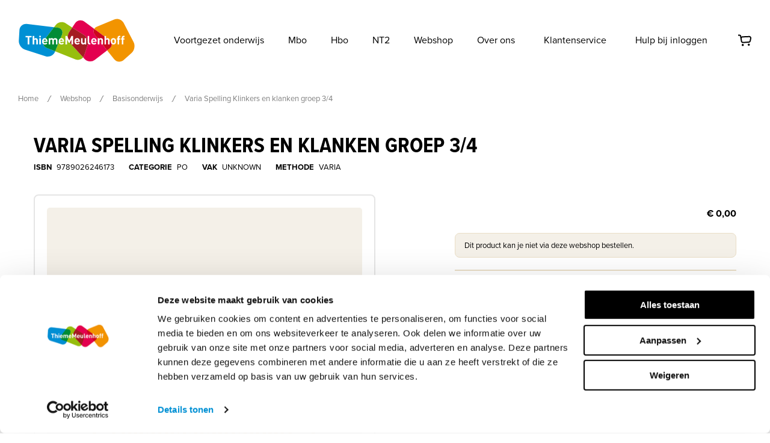

--- FILE ---
content_type: text/html; charset=utf-8
request_url: https://www.thiememeulenhoff.nl/webshop/catalogus/basisonderwijs/varia-spelling-klinkers-en-klanken-groep-3-4
body_size: 128158
content:
<!DOCTYPE html><html lang="nl"><head><meta charSet="utf-8"/><meta name="viewport" content="width=device-width"/><title>Varia Spelling Klinkers en klanken groep 3/4 | ThiemeMeulenhoff</title><meta name="description" content="Bekijk alle producten van ThiemeMeulenhoff in de webshop. Als docent kun je boeken en docentlicenties bestellen. Kies jouw lesmethode en bestel direct."/><meta property="og:title" content="Varia Spelling Klinkers en klanken groep 3/4 | ThiemeMeulenhoff"/><meta property="og:image" content="/og-image.jpg"/><meta name="next-head-count" content="6"/><script>window.dataLayer = window.dataLayer || [];
    function gtag() {
        dataLayer.push(arguments);
    }
    gtag("consent", "default", {
        ad_storage: "denied",
        analytics_storage: "denied",
        functionality_storage: "denied",
        personalization_storage: "denied",
        security_storage: "granted",
        wait_for_update: 500,
    });
    gtag("set", "ads_data_redaction", true);
    gtag("set", "url_passthrough", true);</script><script>
  (function(w,d,s,l,i){w[l]=w[l]||[];w[l].push({'gtm.start':
      new Date().getTime(),event:'gtm.js'});var f=d.getElementsByTagName(s)[0],
      j=d.createElement(s),dl=l!='dataLayer'?'&l='+l:'';j.async=true;j.src=
      'https://www.googletagmanager.com/gtm.js?id='+i+dl;f.parentNode.insertBefore(j,f);
    })(window,document,'script','dataLayer','GTM-NCHG82')</script><script id="Cookiebot" src="https://consent.cookiebot.com/uc.js" data-cbid="237ee9c6-dbfe-4efd-8e52-df52e7e8f2cb" type="text/javascript" async=""></script><link rel="apple-touch-icon" sizes="152x152" href="/apple-touch-icon.png"/><link rel="icon" type="image/png" sizes="32x32" href="/favicon-32x32.png"/><link rel="icon" type="image/png" sizes="16x16" href="/favicon-16x16.png"/><link rel="manifest" href="/site.webmanifest"/><meta name="msapplication-TileColor" content="#ffffff"/><meta name="theme-color" content="#ffffff"/><link rel="preconnect" href="https://use.typekit.net" crossorigin /><noscript data-n-css=""></noscript><script defer="" nomodule="" src="/_next/static/chunks/polyfills-78c92fac7aa8fdd8.js"></script><script src="/_next/static/chunks/webpack-d83d17e7e7c86698.js" defer=""></script><script src="/_next/static/chunks/framework-0995a3e8436ddc4f.js" defer=""></script><script src="/_next/static/chunks/main-babc83a3db164c0d.js" defer=""></script><script src="/_next/static/chunks/pages/_app-734e008387b497d7.js" defer=""></script><script src="/_next/static/chunks/c25959c3-99a5dcda7ee7cd73.js" defer=""></script><script src="/_next/static/chunks/6849-1294ee7a51509047.js" defer=""></script><script src="/_next/static/chunks/pages/webshop/catalogus/%5Bbu%5D/%5Bslug%5D-9f3fb674352cd277.js" defer=""></script><script src="/_next/static/doVZA3zqRcTj4LzyNYDmt/_buildManifest.js" defer=""></script><script src="/_next/static/doVZA3zqRcTj4LzyNYDmt/_ssgManifest.js" defer=""></script><style data-styled="" data-styled-version="5.3.11">*,*::before,*::after{box-sizing:border-box;margin:0;padding:0;}/*!sc*/
html{font-size:62.5%;-webkit-font-smoothing:antialiased;-moz-osx-font-smoothing:grayscale;font-family:proxima-nova;-webkit-scroll-behavior:smooth;-moz-scroll-behavior:smooth;-ms-scroll-behavior:smooth;scroll-behavior:smooth;}/*!sc*/
[id]{-webkit-scroll-margin-top:8.2rem;-moz-scroll-margin-top:8.2rem;-ms-scroll-margin-top:8.2rem;scroll-margin-top:8.2rem;}/*!sc*/
@media screen and (min-width:1024px){[id]{-webkit-scroll-margin-top:13.4rem;-moz-scroll-margin-top:13.4rem;-ms-scroll-margin-top:13.4rem;scroll-margin-top:13.4rem;}}/*!sc*/
ol,ul{list-style:none;}/*!sc*/
a{-webkit-text-decoration:none;text-decoration:none;color:black;}/*!sc*/
data-styled.g1[id="sc-global-QCdIE1"]{content:"sc-global-QCdIE1,"}/*!sc*/
.ccKAZr{display:-webkit-box;display:-webkit-flex;display:-ms-flexbox;display:flex;width:100%;height:auto;border-radius:5px;}/*!sc*/
data-styled.g2[id="style__ImageContainer-sc-1xnbazq-0"]{content:"ccKAZr,"}/*!sc*/
.bdmdAn{font-size:3.6rem;text-transform:uppercase;font-family:proxima-nova-condensed;font-weight:700;font-style:normal;line-height:95%;margin-bottom:2.4rem;}/*!sc*/
@media screen and (min-width:1024px){.bdmdAn{font-size:3.6rem;line-height:95%;}}/*!sc*/
.bGwLvz{font-family:proxima-nova;font-weight:700;font-style:normal;font-size:1.8rem;line-height:2.2rem;}/*!sc*/
data-styled.g3[id="style__StyledHeading-sc-ae815x-0"]{content:"bdmdAn,bGwLvz,"}/*!sc*/
.OVIzS{width:2.4rem;height:2.4rem;fill:currentColor;}/*!sc*/
.LmOpu{width:1.2rem;height:1.2rem;fill:currentColor;}/*!sc*/
.diIhOq{width:2rem;height:2rem;fill:currentColor;}/*!sc*/
data-styled.g4[id="style__StyledIcon-sc-1rowdx5-0"]{content:"OVIzS,LmOpu,diIhOq,"}/*!sc*/
.cTtFWb{font-family:proxima-nova;font-weight:400;font-style:normal;font-size:1.6rem;line-height:2.4rem;margin-bottom:4rem;font-weight:700;position:relative;display:-webkit-inline-box;display:-webkit-inline-flex;display:-ms-inline-flexbox;display:inline-flex;-webkit-align-items:center;-webkit-box-align:center;-ms-flex-align:center;align-items:center;margin:0;cursor:pointer;color:#0090D4;}/*!sc*/
.cTtFWb a{color:#004E6D;}/*!sc*/
.cTtFWb a:active{color:#000000;}/*!sc*/
.cTtFWb:hover{color:#004E6D;}/*!sc*/
.cTtFWb:active{color:#000000;}/*!sc*/
.cTtFWb:focus{color:#0090D4;}/*!sc*/
.cTtFWb:focus::after{display:block;content:"";border:0.3rem solid #0090D4;position:absolute;top:-0.3rem;right:-0.8rem;bottom:-0.3rem;left:-0.8rem;border-radius:0.4rem;}/*!sc*/
.dPqwfF{font-family:proxima-nova;font-weight:400;font-style:normal;font-size:1.6rem;line-height:2.4rem;margin-bottom:4rem;font-weight:700;position:relative;display:-webkit-inline-box;display:-webkit-inline-flex;display:-ms-inline-flexbox;display:inline-flex;-webkit-align-items:center;-webkit-box-align:center;-ms-flex-align:center;align-items:center;margin:0;cursor:pointer;}/*!sc*/
.dPqwfF a{color:#004E6D;}/*!sc*/
.dPqwfF a:active{color:#000000;}/*!sc*/
data-styled.g5[id="style__ExternalLink-sc-htdfqr-0"]{content:"cTtFWb,dPqwfF,"}/*!sc*/
.gHWsyu{margin-right:1rem;min-width:2rem;}/*!sc*/
data-styled.g7[id="style__Icon-sc-htdfqr-2"]{content:"gHWsyu,"}/*!sc*/
.gcfslv{display:-webkit-inline-box;display:-webkit-inline-flex;display:-ms-inline-flexbox;display:inline-flex;-webkit-align-items:center;-webkit-box-align:center;-ms-flex-align:center;align-items:center;-webkit-box-pack:center;-webkit-justify-content:center;-ms-flex-pack:center;justify-content:center;border-radius:0.8rem;line-height:2.4rem;font-weight:700;cursor:pointer;text-align:center;font-family:proxima-nova;-webkit-transition:all 0.3s ease;transition:all 0.3s ease;background:#000000;border:0.2rem solid #000000;color:#FFFFFF;padding:1.3rem 2rem;font-size:1.5rem;}/*!sc*/
@media screen and (max-width:768px){.gcfslv{width:100%;}}/*!sc*/
.gcfslv:hover{background:#FFFFFF;color:#000000;}/*!sc*/
.gcfslv:hover div{border-color:#000000 transparent transparent;}/*!sc*/
.gcfslv:active{background:#D0D0D0;color:#000000;}/*!sc*/
.gcfslv:focus{border-color:#0090D4;outline:0.2rem solid #0090D4;background:#000000;color:#FFFFFF;}/*!sc*/
.bFopNF{display:-webkit-inline-box;display:-webkit-inline-flex;display:-ms-inline-flexbox;display:inline-flex;-webkit-align-items:center;-webkit-box-align:center;-ms-flex-align:center;align-items:center;-webkit-box-pack:center;-webkit-justify-content:center;-ms-flex-pack:center;justify-content:center;border-radius:0.8rem;line-height:2.4rem;font-weight:700;cursor:pointer;text-align:center;font-family:proxima-nova;-webkit-transition:all 0.3s ease;transition:all 0.3s ease;background:transparent;border:0.2rem solid #000000;color:#000000;padding:1.3rem 2rem;font-size:1.5rem;}/*!sc*/
@media screen and (max-width:768px){.bFopNF{width:100%;}}/*!sc*/
.bFopNF:hover{background:#000000;color:#FFFFFF;}/*!sc*/
.bFopNF:hover div{border-color:#000000 transparent transparent;}/*!sc*/
.bFopNF:active{background:#004E6D;color:#FFFFFF;border-color:#004E6D;}/*!sc*/
.bFopNF:focus{border-color:#0090D4;outline:0.2rem solid #0090D4;background:transparent;color:#000000;}/*!sc*/
data-styled.g8[id="style__StyledButton-sc-126ga0g-0"]{content:"gcfslv,bFopNF,"}/*!sc*/
.UIfZm{display:none;width:1.5rem;height:1.5rem;margin-right:0.5rem;border:0.2rem solid #000000;border-radius:50%;border-color:#000000 transparent transparent;-webkit-animation:rotate 1.2s linear infinite;animation:rotate 1.2s linear infinite;border-color:#FFFFFF transparent transparent;}/*!sc*/
.gXFahA{display:none;width:1.5rem;height:1.5rem;margin-right:0.5rem;border:0.2rem solid #000000;border-radius:50%;border-color:#000000 transparent transparent;-webkit-animation:rotate 1.2s linear infinite;animation:rotate 1.2s linear infinite;}/*!sc*/
data-styled.g9[id="style__Loader-sc-126ga0g-1"]{content:"UIfZm,gXFahA,"}/*!sc*/
.EABPr{width:100%;margin:0 auto;max-width:1440px;}/*!sc*/
@media screen and (min-width:0px){.EABPr{padding-left:16px;padding-right:16px;}}/*!sc*/
@media screen and (min-width:375px){.EABPr{padding-left:16px;padding-right:16px;}}/*!sc*/
@media screen and (min-width:768px){.EABPr{padding-left:40px;padding-right:40px;}}/*!sc*/
@media screen and (min-width:1024px){.EABPr{padding-left:56px;padding-right:56px;}}/*!sc*/
@media screen and (min-width:1440px){.EABPr{padding-left:80px;padding-right:80px;}}/*!sc*/
data-styled.g11[id="style__Container-sc-ryklhi-0"]{content:"EABPr,"}/*!sc*/
.gYpNfL{display:-webkit-box;display:-webkit-flex;display:-ms-flexbox;display:flex;-webkit-flex-wrap:wrap;-ms-flex-wrap:wrap;flex-wrap:wrap;}/*!sc*/
@media screen and (min-width:0px){.gYpNfL{margin:calc( -16px / 2 );}}/*!sc*/
@media screen and (min-width:375px){.gYpNfL{margin:calc( -16px / 2 );}}/*!sc*/
@media screen and (min-width:768px){.gYpNfL{margin:calc( -24px / 2 );}}/*!sc*/
@media screen and (min-width:1024px){.gYpNfL{margin:calc( -32px / 2 );}}/*!sc*/
@media screen and (min-width:1440px){.gYpNfL{margin:calc( -40px / 2 );}}/*!sc*/
data-styled.g12[id="style__Row-sc-ryklhi-1"]{content:"gYpNfL,"}/*!sc*/
.kbouaa{width:100%;}/*!sc*/
@media screen and (min-width:0px){.kbouaa{padding:calc( 16px / 2 );width:calc(100% / 12 * 12);}}/*!sc*/
@media screen and (min-width:375px){.kbouaa{padding:calc( 16px / 2 );}}/*!sc*/
@media screen and (min-width:768px){.kbouaa{padding:calc( 24px / 2 );}}/*!sc*/
@media screen and (min-width:1024px){.kbouaa{padding:calc( 32px / 2 );}}/*!sc*/
@media screen and (min-width:1440px){.kbouaa{padding:calc( 40px / 2 );}}/*!sc*/
.hGqPEa{width:100%;}/*!sc*/
@media screen and (min-width:0px){.hGqPEa{padding:calc( 16px / 2 );width:calc(100% / 12 * 12);}}/*!sc*/
@media screen and (min-width:375px){.hGqPEa{padding:calc( 16px / 2 );}}/*!sc*/
@media screen and (min-width:768px){.hGqPEa{padding:calc( 24px / 2 );}}/*!sc*/
@media screen and (min-width:1024px){.hGqPEa{padding:calc( 32px / 2 );width:calc(100% / 12 * 6);}}/*!sc*/
@media screen and (min-width:1440px){.hGqPEa{padding:calc( 40px / 2 );}}/*!sc*/
.ZjrPa{width:100%;}/*!sc*/
@media screen and (min-width:0px){.ZjrPa{padding:calc( 16px / 2 );width:calc(100% / 12 * 12);}}/*!sc*/
@media screen and (min-width:375px){.ZjrPa{padding:calc( 16px / 2 );}}/*!sc*/
@media screen and (min-width:768px){.ZjrPa{padding:calc( 24px / 2 );}}/*!sc*/
@media screen and (min-width:1024px){.ZjrPa{padding:calc( 32px / 2 );width:calc(100% / 12 * 5);margin-left:calc(100% / 12 * 1);}}/*!sc*/
@media screen and (min-width:1440px){.ZjrPa{padding:calc( 40px / 2 );}}/*!sc*/
.CXMqq{width:100%;}/*!sc*/
@media screen and (min-width:0px){.CXMqq{padding:calc( 16px / 2 );}}/*!sc*/
@media screen and (min-width:375px){.CXMqq{padding:calc( 16px / 2 );}}/*!sc*/
@media screen and (min-width:768px){.CXMqq{padding:calc( 24px / 2 );width:calc(100% / 12 * 3);}}/*!sc*/
@media screen and (min-width:1024px){.CXMqq{padding:calc( 32px / 2 );}}/*!sc*/
@media screen and (min-width:1440px){.CXMqq{padding:calc( 40px / 2 );}}/*!sc*/
.jKZYho{width:100%;}/*!sc*/
@media screen and (min-width:0px){.jKZYho{padding:calc( 16px / 2 );}}/*!sc*/
@media screen and (min-width:375px){.jKZYho{padding:calc( 16px / 2 );}}/*!sc*/
@media screen and (min-width:768px){.jKZYho{padding:calc( 24px / 2 );width:calc(100% / 12 * 4);}}/*!sc*/
@media screen and (min-width:1024px){.jKZYho{padding:calc( 32px / 2 );width:calc(100% / 12 * 3);}}/*!sc*/
@media screen and (min-width:1440px){.jKZYho{padding:calc( 40px / 2 );}}/*!sc*/
.lcMABA{width:100%;}/*!sc*/
@media screen and (min-width:0px){.lcMABA{padding:calc( 16px / 2 );}}/*!sc*/
@media screen and (min-width:375px){.lcMABA{padding:calc( 16px / 2 );}}/*!sc*/
@media screen and (min-width:768px){.lcMABA{padding:calc( 24px / 2 );width:calc(100% / 12 * 5);}}/*!sc*/
@media screen and (min-width:1024px){.lcMABA{padding:calc( 32px / 2 );}}/*!sc*/
@media screen and (min-width:1440px){.lcMABA{padding:calc( 40px / 2 );}}/*!sc*/
.bJSoOI{width:100%;}/*!sc*/
@media screen and (min-width:0px){.bJSoOI{padding:calc( 16px / 2 );}}/*!sc*/
@media screen and (min-width:375px){.bJSoOI{padding:calc( 16px / 2 );}}/*!sc*/
@media screen and (min-width:768px){.bJSoOI{padding:calc( 24px / 2 );}}/*!sc*/
@media screen and (min-width:1024px){.bJSoOI{padding:calc( 32px / 2 );width:calc(100% / 12 * 10);}}/*!sc*/
@media screen and (min-width:1440px){.bJSoOI{padding:calc( 40px / 2 );}}/*!sc*/
.gNKdgP{width:100%;}/*!sc*/
@media screen and (min-width:0px){.gNKdgP{padding:calc( 16px / 2 );}}/*!sc*/
@media screen and (min-width:375px){.gNKdgP{padding:calc( 16px / 2 );}}/*!sc*/
@media screen and (min-width:768px){.gNKdgP{padding:calc( 24px / 2 );}}/*!sc*/
@media screen and (min-width:1024px){.gNKdgP{padding:calc( 32px / 2 );width:calc(100% / 12 * 2);}}/*!sc*/
@media screen and (min-width:1440px){.gNKdgP{padding:calc( 40px / 2 );}}/*!sc*/
data-styled.g13[id="style__StyledColumn-sc-ryklhi-2"]{content:"kbouaa,hGqPEa,ZjrPa,CXMqq,jKZYho,lcMABA,bJSoOI,gNKdgP,"}/*!sc*/
.kSXyuB{background-color:#F4F0E8;color:#000000;margin-top:4rem;padding-top:4rem;}/*!sc*/
@media screen and (min-width:768px){.kSXyuB{margin-top:6rem;padding-top:6rem;}}/*!sc*/
@media screen and (min-width:1024px){.kSXyuB{margin-top:8rem;padding-top:8rem;}}/*!sc*/
data-styled.g15[id="style__Top-sc-11ovk3c-0"]{content:"kSXyuB,"}/*!sc*/
.REtEk{background-color:#004E6D;padding:3rem 0;margin-top:-0.1rem;}/*!sc*/
@media screen and (min-width:768px){.REtEk{padding:4rem 0;}}/*!sc*/
data-styled.g16[id="style__Bottom-sc-11ovk3c-1"]{content:"REtEk,"}/*!sc*/
.gGpQhr{background-color:#004E6D;-webkit-clip-path:polygon(0% 65%,100% 0%,100% 100%,0 100%);clip-path:polygon(0% 65%,100% 0%,100% 100%,0 100%);height:9rem;margin-top:-9rem;}/*!sc*/
data-styled.g17[id="style__Divider-sc-11ovk3c-2"]{content:"gGpQhr,"}/*!sc*/
.ezFYfx{color:#FFFFFF;margin-bottom:3.4rem;}/*!sc*/
data-styled.g18[id="style__LinkListTitle-sc-11ovk3c-3"]{content:"ezFYfx,"}/*!sc*/
.jZYJSa{font-family:proxima-nova;font-weight:400;font-style:normal;font-size:1.6rem;line-height:2.4rem;margin-bottom:4rem;line-height:1.5rem;color:#FFFFFF;margin:0;}/*!sc*/
.jZYJSa a{color:#004E6D;}/*!sc*/
.jZYJSa a:active{color:#000000;}/*!sc*/
.jZYJSa:hover{color:#FFFFFF;}/*!sc*/
data-styled.g19[id="style__LinkListLink-sc-11ovk3c-4"]{content:"jZYJSa,"}/*!sc*/
.cTaAkD{margin-bottom:1.8rem;}/*!sc*/
.cTaAkD:last-of-type{margin-bottom:0;}/*!sc*/
data-styled.g20[id="style__LinkListItem-sc-11ovk3c-5"]{content:"cTaAkD,"}/*!sc*/
.gVmGAW{-webkit-align-items:center;-webkit-box-align:center;-ms-flex-align:center;align-items:center;}/*!sc*/
data-styled.g21[id="style__BottomRow-sc-11ovk3c-6"]{content:"gVmGAW,"}/*!sc*/
.iEuJvB{font-family:proxima-nova;font-weight:400;font-style:normal;font-size:1.6rem;line-height:2.4rem;margin-bottom:4rem;font-size:1.4rem;line-height:2rem;color:#FFFFFF;opacity:0.3;-webkit-flex:0 0 auto;-ms-flex:0 0 auto;flex:0 0 auto;margin:0;}/*!sc*/
.iEuJvB a{color:#004E6D;}/*!sc*/
.iEuJvB a:active{color:#000000;}/*!sc*/
.iEuJvB:hover{color:#FFFFFF;opacity:1;}/*!sc*/
@media screen and (min-width:768px){.iEuJvB{padding:1rem;}}/*!sc*/
data-styled.g22[id="style__BottomListLink-sc-11ovk3c-7"]{content:"iEuJvB,"}/*!sc*/
.iDmfjV{border-top:0.1px solid #FFFFFF;opacity:0.3;margin:8rem 0 3rem 0;}/*!sc*/
data-styled.g23[id="style__BottomBorder-sc-11ovk3c-8"]{content:"iDmfjV,"}/*!sc*/
.iPwIid{display:-webkit-box;display:-webkit-flex;display:-ms-flexbox;display:flex;-webkit-flex-direction:column;-ms-flex-direction:column;flex-direction:column;}/*!sc*/
.iPwIid a{margin-bottom:1.8rem;}/*!sc*/
@media screen and (min-width:768px){.iPwIid{-webkit-flex-direction:row;-ms-flex-direction:row;flex-direction:row;-webkit-align-items:center;-webkit-box-align:center;-ms-flex-align:center;align-items:center;}.iPwIid a{margin:0;}}/*!sc*/
data-styled.g24[id="style__BottomLinks-sc-11ovk3c-9"]{content:"iPwIid,"}/*!sc*/
.jovpKr{width:100%;}/*!sc*/
.jovpKr a{opacity:0.3;}/*!sc*/
.jovpKr a:hover{opacity:1;}/*!sc*/
.jovpKr svg{height:2.7rem;width:auto;}/*!sc*/
data-styled.g25[id="style__SocialListWrapper-sc-11ovk3c-10"]{content:"jovpKr,"}/*!sc*/
.JTJWs{margin-bottom:1.2rem;width:100%;}/*!sc*/
data-styled.g26[id="style__AssistanceButton-sc-11ovk3c-11"]{content:"JTJWs,"}/*!sc*/
.iVUOhj{margin-bottom:1.2rem;}/*!sc*/
@media screen and (min-width:768px){.iVUOhj{margin-bottom:4rem;}}/*!sc*/
@media screen and (min-width:1024px){.iVUOhj{margin-bottom:6rem;}}/*!sc*/
data-styled.g27[id="style__StyledHeading-sc-11ovk3c-12"]{content:"iVUOhj,"}/*!sc*/
.hWGwJY{position:relative;z-index:1;margin-top:4rem;-webkit-mask-image:url([data-uri]);mask-image:url([data-uri]);-webkit-mask-size:contain;mask-size:contain;-webkit-mask-repeat:no-repeat;mask-repeat:no-repeat;}/*!sc*/
@media screen and (min-width:768px){.hWGwJY{margin-top:0;}}/*!sc*/
data-styled.g28[id="style__ImageContainer-sc-11ovk3c-13"]{content:"hWGwJY,"}/*!sc*/
.bHAgAz{display:block;width:12.8rem;height:auto;margin:0 auto;}/*!sc*/
@media screen and (min-width:1024px){.bHAgAz{width:100%;margin:0;}}/*!sc*/
data-styled.g29[id="style__StyledLogo-sc-11ovk3c-14"]{content:"bHAgAz,"}/*!sc*/
.fAURwp{margin-bottom:1.2rem;}/*!sc*/
data-styled.g30[id="style__CallUsButton-sc-11ovk3c-15"]{content:"fAURwp,"}/*!sc*/
.ckLgkY{display:inline-block;}/*!sc*/
@media screen and (min-width:768px){.ckLgkY{margin-left:1.2em;}}/*!sc*/
@media screen and (max-width:768px){.ckLgkY{width:100%;}}/*!sc*/
data-styled.g31[id="style__SocialListContainer-sc-1lyrvbx-0"]{content:"ckLgkY,"}/*!sc*/
.llPnIh{width:100%;display:-webkit-box;display:-webkit-flex;display:-ms-flexbox;display:flex;-webkit-box-pack:justify;-webkit-justify-content:space-between;-ms-flex-pack:justify;justify-content:space-between;}/*!sc*/
data-styled.g32[id="style__SocialListSubContainer-sc-1lyrvbx-1"]{content:"llPnIh,"}/*!sc*/
.golWxD{margin:0 1rem;}/*!sc*/
data-styled.g33[id="style__SocialListItem-sc-1lyrvbx-2"]{content:"golWxD,"}/*!sc*/
.jEajuS{padding:0.4rem;box-sizing:content-box;color:#FFFFFF;}/*!sc*/
.jEajuS svg{color:#FFFFFF;}/*!sc*/
data-styled.g34[id="style__SocialIcon-sc-1lyrvbx-3"]{content:"jEajuS,"}/*!sc*/
.loUrPI{font-family:proxima-nova;font-weight:400;font-style:normal;font-size:1.3rem;line-height:1.9rem;}/*!sc*/
.cCMwAC{font-family:proxima-nova;font-weight:400;font-style:normal;font-size:1.6rem;line-height:2.4rem;margin-bottom:4rem;font-weight:700;}/*!sc*/
.cCMwAC a{color:#004E6D;}/*!sc*/
.cCMwAC a:active{color:#000000;}/*!sc*/
.ftWWFa{font-family:proxima-nova;font-weight:400;font-style:normal;font-size:1.6rem;line-height:2.4rem;margin-bottom:4rem;}/*!sc*/
.ftWWFa a{color:#004E6D;}/*!sc*/
.ftWWFa a:active{color:#000000;}/*!sc*/
data-styled.g35[id="style__StyledParagraph-sc-194yfw9-0"]{content:"loUrPI,cCMwAC,ftWWFa,"}/*!sc*/
.eBewBJ{display:-webkit-box;display:-webkit-flex;display:-ms-flexbox;display:flex;-webkit-align-items:center;-webkit-box-align:center;-ms-flex-align:center;align-items:center;}/*!sc*/
.eBewBJ a:hover{-webkit-text-decoration:underline;text-decoration:underline;}/*!sc*/
data-styled.g36[id="style__StyledBreadcrumb-sc-16kyacw-0"]{content:"eBewBJ,"}/*!sc*/
.gmAHYr{color:rgba(0 ,0,0,0.5);margin:0 1.2rem;-webkit-flex-shrink:0;-ms-flex-negative:0;flex-shrink:0;}/*!sc*/
data-styled.g37[id="style__Icon-sc-16kyacw-1"]{content:"gmAHYr,"}/*!sc*/
.hgQVBB{font-family:proxima-nova;font-weight:400;font-style:normal;font-size:1.3rem;line-height:1.9rem;margin:0;color:rgba(0 ,0,0,0.5);line-height:2rem;}/*!sc*/
.hgQVBB:hover{color:rgba(0 ,0,0,0.5);}/*!sc*/
data-styled.g38[id="style__Item-sc-16kyacw-2"]{content:"hgQVBB,"}/*!sc*/
.cOFzGF{display:none;position:absolute;top:9rem;left:0;overflow:auto;height:calc(100vh - 9rem);width:100%;padding:0 2rem;}/*!sc*/
@media screen and (min-width:1024px){.cOFzGF{position:relative;display:-webkit-box;display:-webkit-flex;display:-ms-flexbox;display:flex;top:unset;left:unset;height:auto;width:auto;margin-left:auto;padding:0;}}/*!sc*/
data-styled.g39[id="style__StyledNavigation-sc-meaf9q-0"]{content:"cOFzGF,"}/*!sc*/
.gNJGQz{font-family:proxima-nova;font-weight:400;font-style:normal;font-size:2.1rem;line-height:2.7rem;position:relative;display:-webkit-box;display:-webkit-flex;display:-ms-flexbox;display:flex;-webkit-box-pack:justify;-webkit-justify-content:space-between;-ms-flex-pack:justify;justify-content:space-between;-webkit-align-items:center;-webkit-box-align:center;-ms-flex-align:center;align-items:center;background:none;border:0;cursor:pointer;margin:0;width:100%;text-align:left;border-bottom:0.1rem solid #e2e2e2;color:#000000;}/*!sc*/
.gNJGQz:first-of-type{border-top:0.1rem solid #e2e2e2;}/*!sc*/
@media screen and (min-width:1024px){.gNJGQz{font-family:proxima-nova;font-weight:400;font-style:normal;font-size:1.6rem;line-height:2.4rem;margin-bottom:4rem;width:auto;border:0;margin:0;padding:0;}.gNJGQz a{color:#004E6D;}.gNJGQz a:active{color:#000000;}.gNJGQz:first-of-type{border:0;}}/*!sc*/
.gNJGQz a,.gNJGQz span{padding:2.4rem 0;}/*!sc*/
@media screen and (min-width:1024px){.gNJGQz a,.gNJGQz span{padding:1.2rem 2rem;}}/*!sc*/
.gNJGQz a{color:#000000;padding-left:2.8rem;width:100%;}/*!sc*/
data-styled.g40[id="style__NavigationLink-sc-meaf9q-1"]{content:"gNJGQz,"}/*!sc*/
.gOLHUC{color:rgba(0,0,0,0.1);-webkit-flex:0 0 auto;-ms-flex:0 0 auto;flex:0 0 auto;margin:0 0 0 1rem;padding:0 !important;}/*!sc*/
@media screen and (min-width:1024px){.gOLHUC{display:none;}}/*!sc*/
.fUlWLG{color:rgba(0,0,0,0.1);-webkit-flex:0 0 auto;-ms-flex:0 0 auto;flex:0 0 auto;margin:0 0 0 1rem;padding:0 !important;position:absolute;left:0;top:2.75rem;color:#000000;margin:0;pointer-events:none;width:2rem;height:2rem;}/*!sc*/
@media screen and (min-width:1024px){.fUlWLG{display:none;}}/*!sc*/
data-styled.g41[id="style__Icon-sc-meaf9q-2"]{content:"gOLHUC,fUlWLG,"}/*!sc*/
.fXhDHg{position:fixed;top:0;left:0;width:100%;z-index:10000;background-color:#FFFFFF;}/*!sc*/
data-styled.g43[id="style__StyledPageHeader-sc-bd14yo-1"]{content:"fXhDHg,"}/*!sc*/
.iujkzL{display:-webkit-box;display:-webkit-flex;display:-ms-flexbox;display:flex;-webkit-align-items:center;-webkit-box-align:center;-ms-flex-align:center;align-items:center;-webkit-box-pack:justify;-webkit-justify-content:space-between;-ms-flex-pack:justify;justify-content:space-between;padding:1.5rem 2rem;}/*!sc*/
@media screen and (min-width:1024px){.iujkzL{padding:2rem;-webkit-box-pack:start;-webkit-justify-content:flex-start;-ms-flex-pack:start;justify-content:flex-start;}}/*!sc*/
data-styled.g44[id="style__Inner-sc-bd14yo-2"]{content:"iujkzL,"}/*!sc*/
.ghrHQT{position:absolute;top:10.2rem;left:0;padding:0 2.5rem 1.6rem 2.5rem;z-index:3;white-space:nowrap;overflow-x:auto;-webkit-overflow-scrolling:touch;width:100%;display:-webkit-box;display:-webkit-flex;display:-ms-flexbox;display:flex;}/*!sc*/
.ghrHQT:after{content:"";}/*!sc*/
@media (pointer:coarse){.ghrHQT{-webkit-scrollbar-width:none;-moz-scrollbar-width:none;-ms-scrollbar-width:none;scrollbar-width:none;-ms-overflow-style:none;}.ghrHQT::-webkit-scrollbar{display:none;}}/*!sc*/
@media screen and (min-width:1024px){.ghrHQT{top:15.4rem;padding:0 3rem;}}/*!sc*/
data-styled.g45[id="style__BreadcrumbWrapper-sc-bd14yo-3"]{content:"ghrHQT,"}/*!sc*/
.eVGNaq{display:block;height:5.2rem;width:auto;}/*!sc*/
@media screen and (min-width:1024px){.eVGNaq{height:9.4rem;}}/*!sc*/
data-styled.g46[id="style__StyledLogo-sc-bd14yo-4"]{content:"eVGNaq,"}/*!sc*/
.hNfXYp{position:relative;border:0;background:none;cursor:pointer;padding:0.8rem 1rem;margin:0 2rem 0 auto;}/*!sc*/
@media screen and (min-width:1024px){.hNfXYp{margin:0 0 0 2rem;}}/*!sc*/
data-styled.g47[id="style__CartButton-sc-bd14yo-5"]{content:"hNfXYp,"}/*!sc*/
.dnnnDN{font-family:proxima-nova;font-weight:400;font-style:normal;font-size:1.6rem;line-height:2.4rem;margin-bottom:4rem;display:-webkit-box;display:-webkit-flex;display:-ms-flexbox;display:flex;-webkit-align-items:center;-webkit-box-align:center;-ms-flex-align:center;align-items:center;background:none;border:0;cursor:pointer;margin:0;color:#000000;}/*!sc*/
.dnnnDN a{color:#004E6D;}/*!sc*/
.dnnnDN a:active{color:#000000;}/*!sc*/
.dnnnDN > div{margin:0 1rem 0 0;}/*!sc*/
@media screen and (min-width:1024px){.dnnnDN{display:none;position:absolute;top:13.4rem;right:2rem;z-index:10000;}}/*!sc*/
data-styled.g49[id="style__NavigationButton-sc-bd14yo-7"]{content:"dnnnDN,"}/*!sc*/
.fPCgDk{height:8.2rem;}/*!sc*/
@media screen and (min-width:1024px){.fPCgDk{height:13.4rem;}}/*!sc*/
data-styled.g50[id="style__Spacer-sc-bd14yo-8"]{content:"fPCgDk,"}/*!sc*/
.kSfPcc{font-family:proxima-nova;font-weight:400;font-style:normal;font-size:1.3rem;line-height:1.9rem;border-radius:0.8rem;background-color:#F4F0E8;border:0.1rem solid #EADEC6;color:#000000;padding:1rem 1.5rem;}/*!sc*/
data-styled.g148[id="style__StyledNotification-sc-agbnza-0"]{content:"kSfPcc,"}/*!sc*/
.bFWYVh{background-color:#F4F0E8;padding:20px;border-radius:8px;}/*!sc*/
data-styled.g320[id="style__StyledProductMetaInformation-sc-rqry99-0"]{content:"bFWYVh,"}/*!sc*/
.jKvjev{display:-webkit-box;display:-webkit-flex;display:-ms-flexbox;display:flex;-webkit-align-items:center;-webkit-box-align:center;-ms-flex-align:center;align-items:center;-webkit-flex-wrap:nowrap;-ms-flex-wrap:nowrap;flex-wrap:nowrap;margin-bottom:20px;}/*!sc*/
.jKvjev:last-of-type{margin:0;}/*!sc*/
.jKvjev p{-webkit-flex:0 0 50%;-ms-flex:0 0 50%;flex:0 0 50%;margin:0 10px 0 0;}/*!sc*/
.jKvjev p:last-of-type{margin:0;}/*!sc*/
data-styled.g321[id="style__Line-sc-rqry99-1"]{content:"jKvjev,"}/*!sc*/
.ipVNgt{padding-top:7rem;}/*!sc*/
@media screen and (min-width:1024px){.ipVNgt{padding-top:9rem;}}/*!sc*/
data-styled.g322[id="style__StyledProductDetails-sc-fv3gjx-0"]{content:"ipVNgt,"}/*!sc*/
.jcRZTM{margin:0 0 1rem;}/*!sc*/
data-styled.g323[id="style__Title-sc-fv3gjx-1"]{content:"jcRZTM,"}/*!sc*/
.czHzCK{display:-webkit-box;display:-webkit-flex;display:-ms-flexbox;display:flex;-webkit-align-items:center;-webkit-box-align:center;-ms-flex-align:center;align-items:center;-webkit-flex-wrap:wrap;-ms-flex-wrap:wrap;flex-wrap:wrap;text-transform:uppercase;margin:0 0 2rem;}/*!sc*/
.czHzCK p{margin:0 2.4rem 0 0;}/*!sc*/
.czHzCK span{font-weight:700;margin:0 0.8rem 0 0;}/*!sc*/
data-styled.g324[id="style__ProductHeader-sc-fv3gjx-2"]{content:"czHzCK,"}/*!sc*/
.fOsJgL{border:0.2rem solid rgba(0,0,0,0.1);border-radius:0.8rem;padding:2rem;}/*!sc*/
data-styled.g325[id="style__ImageWrapper-sc-fv3gjx-3"]{content:"fOsJgL,"}/*!sc*/
.gvSrSF{font-family:proxima-nova;font-weight:400;font-style:normal;font-size:2.1rem;line-height:2.7rem;margin:0 0 2rem;}/*!sc*/
.gvSrSF a{color:#0090D4;-webkit-text-decoration:underline;text-decoration:underline;}/*!sc*/
.gvSrSF a:hover{color:#004E6D;}/*!sc*/
data-styled.g326[id="style__ShortDescription-sc-fv3gjx-4"]{content:"gvSrSF,"}/*!sc*/
.bqZKux{margin:0 0 3rem;}/*!sc*/
@media screen and (min-width:1024px){.bqZKux{margin:0 0 4rem;}}/*!sc*/
data-styled.g328[id="style__StyledProductMetaInformation-sc-fv3gjx-6"]{content:"bqZKux,"}/*!sc*/
.vkpZp{padding-bottom:2rem;border-bottom:0.2rem solid #EADEC6;margin:0 0 3rem;}/*!sc*/
@media screen and (min-width:1024px){.vkpZp{margin:0 0 2rem;}}/*!sc*/
data-styled.g331[id="style__StyledOrder-sc-1wu1sjh-0"]{content:"vkpZp,"}/*!sc*/
.kgpYPY{display:-webkit-box;display:-webkit-flex;display:-ms-flexbox;display:flex;-webkit-align-items:center;-webkit-box-align:center;-ms-flex-align:center;align-items:center;-webkit-box-pack:end;-webkit-justify-content:flex-end;-ms-flex-pack:end;justify-content:flex-end;padding-bottom:2rem;}/*!sc*/
data-styled.g333[id="style__PriceContainer-sc-1wu1sjh-2"]{content:"kgpYPY,"}/*!sc*/
.crtJJm{display:-webkit-box;display:-webkit-flex;display:-ms-flexbox;display:flex;-webkit-align-items:center;-webkit-box-align:center;-ms-flex-align:center;align-items:center;-webkit-flex-wrap:nowrap;-ms-flex-wrap:nowrap;flex-wrap:nowrap;}/*!sc*/
data-styled.g337[id="style__StyledPrice-sc-gcjqis-0"]{content:"crtJJm,"}/*!sc*/
.kFBMCf{margin:0;}/*!sc*/
data-styled.g339[id="style__Netto-sc-gcjqis-2"]{content:"kFBMCf,"}/*!sc*/
</style><style data-href="https://use.typekit.net/puf2jho.css">@import url("https://p.typekit.net/p.css?s=1&k=puf2jho&ht=tk&f=139.175.143&a=87656847&app=typekit&e=css");@font-face{font-family:"proxima-nova";src:url("https://use.typekit.net/af/2555e1/00000000000000007735e603/30/l?primer=7cdcb44be4a7db8877ffa5c0007b8dd865b3bbc383831fe2ea177f62257a9191&fvd=n7&v=3") format("woff2"),url("https://use.typekit.net/af/2555e1/00000000000000007735e603/30/d?primer=7cdcb44be4a7db8877ffa5c0007b8dd865b3bbc383831fe2ea177f62257a9191&fvd=n7&v=3") format("woff"),url("https://use.typekit.net/af/2555e1/00000000000000007735e603/30/a?primer=7cdcb44be4a7db8877ffa5c0007b8dd865b3bbc383831fe2ea177f62257a9191&fvd=n7&v=3") format("opentype");font-display:auto;font-style:normal;font-weight:700;font-stretch:normal}@font-face{font-family:"proxima-nova";src:url("https://use.typekit.net/af/efe4a5/00000000000000007735e609/30/l?primer=7cdcb44be4a7db8877ffa5c0007b8dd865b3bbc383831fe2ea177f62257a9191&fvd=n4&v=3") format("woff2"),url("https://use.typekit.net/af/efe4a5/00000000000000007735e609/30/d?primer=7cdcb44be4a7db8877ffa5c0007b8dd865b3bbc383831fe2ea177f62257a9191&fvd=n4&v=3") format("woff"),url("https://use.typekit.net/af/efe4a5/00000000000000007735e609/30/a?primer=7cdcb44be4a7db8877ffa5c0007b8dd865b3bbc383831fe2ea177f62257a9191&fvd=n4&v=3") format("opentype");font-display:auto;font-style:normal;font-weight:400;font-stretch:normal}@font-face{font-family:"proxima-nova-condensed";src:url("https://use.typekit.net/af/15606c/00000000000000007735e60c/30/l?primer=7cdcb44be4a7db8877ffa5c0007b8dd865b3bbc383831fe2ea177f62257a9191&fvd=n7&v=3") format("woff2"),url("https://use.typekit.net/af/15606c/00000000000000007735e60c/30/d?primer=7cdcb44be4a7db8877ffa5c0007b8dd865b3bbc383831fe2ea177f62257a9191&fvd=n7&v=3") format("woff"),url("https://use.typekit.net/af/15606c/00000000000000007735e60c/30/a?primer=7cdcb44be4a7db8877ffa5c0007b8dd865b3bbc383831fe2ea177f62257a9191&fvd=n7&v=3") format("opentype");font-display:auto;font-style:normal;font-weight:700;font-stretch:normal}.tk-proxima-nova{font-family:"proxima-nova",sans-serif}.tk-proxima-nova-condensed{font-family:"proxima-nova-condensed",sans-serif}</style></head><body><div id="__next"><header class="style__StyledPageHeader-sc-bd14yo-1 fXhDHg"><div class="style__Inner-sc-bd14yo-2 iujkzL"><a aria-label="Home" href="/"><img alt="ThiemeMeulenhoff" class="style__StyledLogo-sc-bd14yo-4 eVGNaq" src="/logo.svg?url"/></a><nav class="style__StyledNavigation-sc-meaf9q-0 cOFzGF"><button class="style__NavigationLink-sc-meaf9q-1 gNJGQz"><span>Voortgezet onderwijs</span><div class="style__StyledIcon-sc-1rowdx5-0 OVIzS style__Icon-sc-meaf9q-2 gOLHUC" size="24"></div></button><button class="style__NavigationLink-sc-meaf9q-1 gNJGQz"><span>Mbo</span><div class="style__StyledIcon-sc-1rowdx5-0 OVIzS style__Icon-sc-meaf9q-2 gOLHUC" size="24"></div></button><button class="style__NavigationLink-sc-meaf9q-1 gNJGQz"><span>Hbo</span><div class="style__StyledIcon-sc-1rowdx5-0 OVIzS style__Icon-sc-meaf9q-2 gOLHUC" size="24"></div></button><button class="style__NavigationLink-sc-meaf9q-1 gNJGQz"><span>NT2</span><div class="style__StyledIcon-sc-1rowdx5-0 OVIzS style__Icon-sc-meaf9q-2 gOLHUC" size="24"></div></button><button class="style__NavigationLink-sc-meaf9q-1 gNJGQz"><span>Webshop</span><div class="style__StyledIcon-sc-1rowdx5-0 OVIzS style__Icon-sc-meaf9q-2 gOLHUC" size="24"></div></button><button class="style__NavigationLink-sc-meaf9q-1 gNJGQz"><span>Over ons</span><div class="style__StyledIcon-sc-1rowdx5-0 OVIzS style__Icon-sc-meaf9q-2 gOLHUC" size="24"></div></button><button class="style__NavigationLink-sc-meaf9q-1 gNJGQz"><div class="style__StyledIcon-sc-1rowdx5-0 OVIzS style__Icon-sc-meaf9q-2 fUlWLG" size="24"></div><a href="/klantenservice">Klantenservice</a></button><button class="style__NavigationLink-sc-meaf9q-1 gNJGQz"><div class="style__StyledIcon-sc-1rowdx5-0 OVIzS style__Icon-sc-meaf9q-2 fUlWLG" size="24"></div><a href="/klantenservice/veelgestelde-vragen/hulp-bij-inloggen">Hulp bij inloggen</a></button></nav><a class="style__CartButton-sc-bd14yo-5 hNfXYp" href="/webshop/winkelwagen"><div class="style__StyledIcon-sc-1rowdx5-0 OVIzS" size="24"></div></a><button class="style__NavigationButton-sc-bd14yo-7 dnnnDN"><div class="style__StyledIcon-sc-1rowdx5-0 OVIzS" size="24"></div>Menu</button></div></header><div class="style__Spacer-sc-bd14yo-8 fPCgDk"></div><div class="style__BreadcrumbWrapper-sc-bd14yo-3 ghrHQT"><div class="style__StyledBreadcrumb-sc-16kyacw-0 eBewBJ"><a class="style__ExternalLink-sc-htdfqr-0 style__InternalLink-sc-htdfqr-1 cTtFWb style__Item-sc-16kyacw-2 hgQVBB" href="/">Home</a><div class="style__StyledIcon-sc-1rowdx5-0 LmOpu style__Icon-sc-16kyacw-1 gmAHYr" size="12"></div><a class="style__ExternalLink-sc-htdfqr-0 style__InternalLink-sc-htdfqr-1 cTtFWb style__Item-sc-16kyacw-2 hgQVBB" href="/webshop/catalogus">Webshop</a><div class="style__StyledIcon-sc-1rowdx5-0 LmOpu style__Icon-sc-16kyacw-1 gmAHYr" size="12"></div><a class="style__ExternalLink-sc-htdfqr-0 style__InternalLink-sc-htdfqr-1 cTtFWb style__Item-sc-16kyacw-2 hgQVBB" href="/webshop/catalogus/basisonderwijs">Basisonderwijs</a><div class="style__StyledIcon-sc-1rowdx5-0 LmOpu style__Icon-sc-16kyacw-1 gmAHYr" size="12"></div><p class="style__Item-sc-16kyacw-2 hgQVBB">Varia Spelling Klinkers en klanken groep 3/4</p></div></div><main><div class="style__Container-sc-ryklhi-0 EABPr"><div class="style__StyledProductDetails-sc-fv3gjx-0 ipVNgt"><div class="style__Row-sc-ryklhi-1 gYpNfL"><div offset="[object Object]" class="style__StyledColumn-sc-ryklhi-2 kbouaa"><h2 class="style__StyledHeading-sc-ae815x-0 bdmdAn style__Title-sc-fv3gjx-1 jcRZTM" type="HEADING_2">Varia Spelling Klinkers en klanken groep 3/4</h2><div class="style__ProductHeader-sc-fv3gjx-2 czHzCK"><p class="style__StyledParagraph-sc-194yfw9-0 loUrPI" type="BREADCRUMB"><span>ISBN</span>9789026246173</p><p class="style__StyledParagraph-sc-194yfw9-0 loUrPI" type="BREADCRUMB"><span>Categorie</span>PO</p><p class="style__StyledParagraph-sc-194yfw9-0 loUrPI" type="BREADCRUMB"><span>Vak</span>Unknown</p><p class="style__StyledParagraph-sc-194yfw9-0 loUrPI" type="BREADCRUMB"><span>Methode</span>Varia</p></div></div></div><div class="style__Row-sc-ryklhi-1 gYpNfL"><div offset="[object Object]" class="style__StyledColumn-sc-ryklhi-2 hGqPEa"><div class="style__ImageWrapper-sc-fv3gjx-3 fOsJgL"><img class="style__ImageContainer-sc-1xnbazq-0 ccKAZr" src="/fixtures_images/placeholder-vertical.png?w=342&amp;fm=webp&amp;q=75" alt="Varia Spelling Klinkers en klanken groep 3/4" loading="lazy" srcSet="/fixtures_images/placeholder-vertical.png?w=342&amp;fm=webp&amp;q=75 342w, /fixtures_images/placeholder-vertical.png?w=684&amp;fm=webp&amp;q=75 684w, /fixtures_images/placeholder-vertical.png?w=735&amp;fm=webp&amp;q=75 735w, /fixtures_images/placeholder-vertical.png?w=1470&amp;fm=webp&amp;q=75 1470w, /fixtures_images/placeholder-vertical.png?w=943&amp;fm=webp&amp;q=75 943w, /fixtures_images/placeholder-vertical.png?w=1886&amp;fm=webp&amp;q=75 1886w, /fixtures_images/placeholder-vertical.png?w=647&amp;fm=webp&amp;q=75 647w, /fixtures_images/placeholder-vertical.png?w=1294&amp;fm=webp&amp;q=75 1294w, /fixtures_images/placeholder-vertical.png?w=620&amp;fm=webp&amp;q=75 620w, /fixtures_images/placeholder-vertical.png?w=1240&amp;fm=webp&amp;q=75 1240w" sizes="(min-width: 0px) and (max-width: 374px) 342px, (min-width: 375px) and (max-width: 767px) 735px, (min-width: 768px) and (max-width: 1023px) 943px, (min-width: 1024px) and (max-width: 1439px) 647px, (min-width: 1440px) 620px"/></div></div><div offset="[object Object]" class="style__StyledColumn-sc-ryklhi-2 ZjrPa"><div class="style__ShortDescription-sc-fv3gjx-4 gvSrSF"></div><div class="style__StyledOrder-sc-1wu1sjh-0 vkpZp"><div class="style__PriceContainer-sc-1wu1sjh-2 kgpYPY"><div class="style__StyledPrice-sc-gcjqis-0 crtJJm"><p class="style__StyledParagraph-sc-194yfw9-0 cCMwAC style__Netto-sc-gcjqis-2 kFBMCf" type="BODY_BOLD">€ 0,00</p></div></div><div class="style__StyledNotification-sc-agbnza-0 kSfPcc" type="info">Dit product kan je niet via deze webshop bestellen.</div></div><div class="style__StyledProductMetaInformation-sc-rqry99-0 bFWYVh style__StyledProductMetaInformation-sc-fv3gjx-6 bqZKux"><div class="style__Line-sc-rqry99-1 jKvjev"><p class="style__StyledParagraph-sc-194yfw9-0 cCMwAC" type="BODY_BOLD">Druk</p><p class="style__StyledParagraph-sc-194yfw9-0 ftWWFa">1</p></div><div class="style__Line-sc-rqry99-1 jKvjev"><p class="style__StyledParagraph-sc-194yfw9-0 cCMwAC" type="BODY_BOLD">Methode</p><p class="style__StyledParagraph-sc-194yfw9-0 ftWWFa">Varia</p></div><div class="style__Line-sc-rqry99-1 jKvjev"><p class="style__StyledParagraph-sc-194yfw9-0 cCMwAC" type="BODY_BOLD">Soort uitgave</p><p class="style__StyledParagraph-sc-194yfw9-0 ftWWFa">Boek</p></div><div class="style__Line-sc-rqry99-1 jKvjev"><p class="style__StyledParagraph-sc-194yfw9-0 cCMwAC" type="BODY_BOLD">ISBN</p><p class="style__StyledParagraph-sc-194yfw9-0 ftWWFa">9789026246173</p></div></div></div></div></div></div></main><footer><div class="style__Top-sc-11ovk3c-0 kSXyuB"><div class="style__Container-sc-ryklhi-0 EABPr"><div class="style__Row-sc-ryklhi-1 gYpNfL"><div offset="[object Object]" class="style__StyledColumn-sc-ryklhi-2 CXMqq"><h2 class="style__StyledHeading-sc-ae815x-0 bdmdAn style__StyledHeading-sc-11ovk3c-12 iVUOhj" type="HEADING_2">Wij staan voor je klaar!</h2><a class="style__ExternalLink-sc-htdfqr-0 style__InternalLink-sc-htdfqr-1 dPqwfF style__StyledButton-sc-126ga0g-0 gcfslv style__CallUsButton-sc-11ovk3c-15 fAURwp" href="tel:033-4483000"><div class="style__StyledIcon-sc-1rowdx5-0 diIhOq style__Icon-sc-htdfqr-2 gHWsyu" size="20"></div><div class="style__Loader-sc-126ga0g-1 UIfZm"></div>033-4483000</a><p class="style__StyledParagraph-sc-194yfw9-0 ftWWFa">Maandag t/m vrijdag | 08.00 - 17.00 uur</p></div><div offset="[object Object]" class="style__StyledColumn-sc-ryklhi-2 jKZYho"><a class="style__ExternalLink-sc-htdfqr-0 style__InternalLink-sc-htdfqr-1 dPqwfF style__StyledButton-sc-126ga0g-0 bFopNF style__AssistanceButton-sc-11ovk3c-11 JTJWs" href="/klantenservice"><div class="style__StyledIcon-sc-1rowdx5-0 diIhOq style__Icon-sc-htdfqr-2 gHWsyu" size="20"></div><div class="style__Loader-sc-126ga0g-1 gXFahA"></div>Klantenservice</a><a class="style__ExternalLink-sc-htdfqr-0 style__InternalLink-sc-htdfqr-1 dPqwfF style__StyledButton-sc-126ga0g-0 bFopNF style__AssistanceButton-sc-11ovk3c-11 JTJWs" href="/contact"><div class="style__StyledIcon-sc-1rowdx5-0 diIhOq style__Icon-sc-htdfqr-2 gHWsyu" size="20"></div><div class="style__Loader-sc-126ga0g-1 gXFahA"></div>Neem contact op</a></div><div offset="[object Object]" class="style__StyledColumn-sc-ryklhi-2 lcMABA"><div class="style__ImageContainer-sc-11ovk3c-13 hWGwJY"><img class="style__ImageContainer-sc-1xnbazq-0 ccKAZr" src="//images.ctfassets.net/aq6z9gr65erz/5tZe3vmhWI054Lwa0NRZm8/8f364a8bc7fca632ac15874f583fc9b4/klantenservice-ThiemeMeulenhoff.jpeg?w=800&amp;fm=webp&amp;q=75" alt="Klantenservice ThiemeMeulenhoff" loading="lazy"/></div></div></div></div></div><div class="style__Divider-sc-11ovk3c-2 gGpQhr"></div><div class="style__Bottom-sc-11ovk3c-1 REtEk"><div class="style__Container-sc-ryklhi-0 EABPr"><ul class="style__Row-sc-ryklhi-1 gYpNfL"><li offset="[object Object]" class="style__StyledColumn-sc-ryklhi-2 CXMqq"><h4 class="style__StyledHeading-sc-ae815x-0 bGwLvz style__LinkListTitle-sc-11ovk3c-3 ezFYfx" type="HEADING_4">Alle methodes</h4><nav><ul><li class="style__LinkListItem-sc-11ovk3c-5 cTaAkD"><a class="style__ExternalLink-sc-htdfqr-0 style__InternalLink-sc-htdfqr-1 cTtFWb style__LinkListLink-sc-11ovk3c-4 jZYJSa" href="/voortgezet-onderwijs">Voortgezet onderwijs</a></li><li class="style__LinkListItem-sc-11ovk3c-5 cTaAkD"><a class="style__ExternalLink-sc-htdfqr-0 style__InternalLink-sc-htdfqr-1 cTtFWb style__LinkListLink-sc-11ovk3c-4 jZYJSa" href="/mbo">Mbo</a></li><li class="style__LinkListItem-sc-11ovk3c-5 cTaAkD"><a class="style__ExternalLink-sc-htdfqr-0 style__InternalLink-sc-htdfqr-1 cTtFWb style__LinkListLink-sc-11ovk3c-4 jZYJSa" href="/hbo">Hbo</a></li><li class="style__LinkListItem-sc-11ovk3c-5 cTaAkD"><a class="style__ExternalLink-sc-htdfqr-0 style__InternalLink-sc-htdfqr-1 cTtFWb style__LinkListLink-sc-11ovk3c-4 jZYJSa" href="/nt2">NT2</a></li></ul></nav></li><li offset="[object Object]" class="style__StyledColumn-sc-ryklhi-2 CXMqq"><h4 class="style__StyledHeading-sc-ae815x-0 bGwLvz style__LinkListTitle-sc-11ovk3c-3 ezFYfx" type="HEADING_4">Docentmateriaal bestellen</h4><nav><ul><li class="style__LinkListItem-sc-11ovk3c-5 cTaAkD"><a class="style__ExternalLink-sc-htdfqr-0 style__InternalLink-sc-htdfqr-1 cTtFWb style__LinkListLink-sc-11ovk3c-4 jZYJSa" href="https://www.thiememeulenhoff.nl/webshop/catalogus/voortgezet-onderwijs">Voortgezet onderwijs</a></li><li class="style__LinkListItem-sc-11ovk3c-5 cTaAkD"><a class="style__ExternalLink-sc-htdfqr-0 style__InternalLink-sc-htdfqr-1 cTtFWb style__LinkListLink-sc-11ovk3c-4 jZYJSa" href="https://www.thiememeulenhoff.nl/webshop/catalogus/mbo">Mbo</a></li><li class="style__LinkListItem-sc-11ovk3c-5 cTaAkD"><a class="style__ExternalLink-sc-htdfqr-0 style__InternalLink-sc-htdfqr-1 cTtFWb style__LinkListLink-sc-11ovk3c-4 jZYJSa" href="https://www.thiememeulenhoff.nl/webshop/catalogus/hbo">Hbo</a></li><li class="style__LinkListItem-sc-11ovk3c-5 cTaAkD"><a class="style__ExternalLink-sc-htdfqr-0 style__InternalLink-sc-htdfqr-1 cTtFWb style__LinkListLink-sc-11ovk3c-4 jZYJSa" href="https://www.thiememeulenhoff.nl/webshop/catalogus/nederlands-als-tweede-taal">NT2</a></li></ul></nav></li><li offset="[object Object]" class="style__StyledColumn-sc-ryklhi-2 CXMqq"><h4 class="style__StyledHeading-sc-ae815x-0 bGwLvz style__LinkListTitle-sc-11ovk3c-3 ezFYfx" type="HEADING_4">Service</h4><nav><ul><li class="style__LinkListItem-sc-11ovk3c-5 cTaAkD"><a class="style__ExternalLink-sc-htdfqr-0 style__InternalLink-sc-htdfqr-1 cTtFWb style__LinkListLink-sc-11ovk3c-4 jZYJSa" href="/klantenservice/contactformulier">Klantenservice</a></li><li class="style__LinkListItem-sc-11ovk3c-5 cTaAkD"><a class="style__ExternalLink-sc-htdfqr-0 style__InternalLink-sc-htdfqr-1 cTtFWb style__LinkListLink-sc-11ovk3c-4 jZYJSa" href="/klantenservice/veelgestelde-vragen/hulp-bij-inloggen">Hulp bij inloggen</a></li><li class="style__LinkListItem-sc-11ovk3c-5 cTaAkD"><a class="style__ExternalLink-sc-htdfqr-0 style__InternalLink-sc-htdfqr-1 cTtFWb style__LinkListLink-sc-11ovk3c-4 jZYJSa" href="/voortgezet-onderwijs/accountmanagers">Accountmanagers voortgezet onderwijs</a></li><li class="style__LinkListItem-sc-11ovk3c-5 cTaAkD"><a class="style__ExternalLink-sc-htdfqr-0 style__InternalLink-sc-htdfqr-1 cTtFWb style__LinkListLink-sc-11ovk3c-4 jZYJSa" href="/mbo/accountmanagers">Accountmanagers beroepsonderwijs</a></li></ul></nav></li><li offset="[object Object]" class="style__StyledColumn-sc-ryklhi-2 CXMqq"><h4 class="style__StyledHeading-sc-ae815x-0 bGwLvz style__LinkListTitle-sc-11ovk3c-3 ezFYfx" type="HEADING_4">ThiemeMeulenhoff</h4><nav><ul><li class="style__LinkListItem-sc-11ovk3c-5 cTaAkD"><a class="style__ExternalLink-sc-htdfqr-0 style__InternalLink-sc-htdfqr-1 cTtFWb style__LinkListLink-sc-11ovk3c-4 jZYJSa" href="/over-ons">Over ons</a></li><li class="style__LinkListItem-sc-11ovk3c-5 cTaAkD"><a class="style__ExternalLink-sc-htdfqr-0 style__InternalLink-sc-htdfqr-1 cTtFWb style__LinkListLink-sc-11ovk3c-4 jZYJSa" href="/werken-bij">Werken bij</a></li><li class="style__LinkListItem-sc-11ovk3c-5 cTaAkD"><a class="style__ExternalLink-sc-htdfqr-0 style__InternalLink-sc-htdfqr-1 cTtFWb style__LinkListLink-sc-11ovk3c-4 jZYJSa" href="/contact">Contact</a></li></ul></nav></li></ul></div><div class="style__Container-sc-ryklhi-0 EABPr"><div class="style__BottomBorder-sc-11ovk3c-8 iDmfjV"></div><div class="style__Row-sc-ryklhi-1 style__BottomRow-sc-11ovk3c-6 gYpNfL gVmGAW"><div offset="[object Object]" class="style__StyledColumn-sc-ryklhi-2 bJSoOI"><div class="style__BottomLinks-sc-11ovk3c-9 iPwIid"><a class="style__ExternalLink-sc-htdfqr-0 style__InternalLink-sc-htdfqr-1 cTtFWb style__BottomListLink-sc-11ovk3c-7 iEuJvB" href="/algemene-voorwaarden">Algemene voorwaarden</a><a class="style__ExternalLink-sc-htdfqr-0 style__InternalLink-sc-htdfqr-1 cTtFWb style__BottomListLink-sc-11ovk3c-7 iEuJvB" href="/privacy">Privacy</a><a class="style__ExternalLink-sc-htdfqr-0 style__InternalLink-sc-htdfqr-1 cTtFWb style__BottomListLink-sc-11ovk3c-7 iEuJvB" href="/disclaimer">Disclaimer</a><a class="style__ExternalLink-sc-htdfqr-0 style__InternalLink-sc-htdfqr-1 cTtFWb style__BottomListLink-sc-11ovk3c-7 iEuJvB" href="/copyright">Copyright</a><span class="style__SocialListWrapper-sc-11ovk3c-10 jovpKr"><span class="style__SocialListContainer-sc-1lyrvbx-0 ckLgkY"><span class="style__SocialListSubContainer-sc-1lyrvbx-1 llPnIh"><span class="style__SocialListItem-sc-1lyrvbx-2 golWxD"><a class="style__ExternalLink-sc-htdfqr-0 cTtFWb" href="https://www.linkedin.com/company/thiememeulenhoff" rel="noreferrer" target="_blank" aria-label="linkedIn"><div class="style__StyledIcon-sc-1rowdx5-0 OVIzS style__SocialIcon-sc-1lyrvbx-3 jEajuS" size="24"></div></a></span><span class="style__SocialListItem-sc-1lyrvbx-2 golWxD"><a class="style__ExternalLink-sc-htdfqr-0 cTtFWb" href="https://www.youtube.com/user/ThiemeMeulenhoffTube" rel="noreferrer" target="_blank" aria-label="youtube"><div class="style__StyledIcon-sc-1rowdx5-0 OVIzS style__SocialIcon-sc-1lyrvbx-3 jEajuS" size="24"></div></a></span><span class="style__SocialListItem-sc-1lyrvbx-2 golWxD"><a class="style__ExternalLink-sc-htdfqr-0 cTtFWb" href="https://www.facebook.com/ThiemeMeulenhoff" rel="noreferrer" target="_blank" aria-label="facebook"><div class="style__StyledIcon-sc-1rowdx5-0 OVIzS style__SocialIcon-sc-1lyrvbx-3 jEajuS" size="24"></div></a></span><span class="style__SocialListItem-sc-1lyrvbx-2 golWxD"><a class="style__ExternalLink-sc-htdfqr-0 cTtFWb" href="https://www.instagram.com/thiememeulenhoff/" rel="noreferrer" target="_blank" aria-label="insta"><div class="style__StyledIcon-sc-1rowdx5-0 OVIzS style__SocialIcon-sc-1lyrvbx-3 jEajuS" size="24"></div></a></span></span></span></span></div></div><div offset="[object Object]" class="style__StyledColumn-sc-ryklhi-2 gNKdgP"><img alt="ThiemeMeulenhoff" class="style__StyledLogo-sc-11ovk3c-14 bHAgAz" src="/logo.svg?url"/></div></div></div></div></footer></div><script id="__NEXT_DATA__" type="application/json">{"props":{"pageProps":{"breadcrumbs":[{"title":"Webshop","url":"/webshop/catalogus"},{"title":"Basisonderwijs","url":"/webshop/catalogus/basisonderwijs"},{"title":"Varia Spelling Klinkers en klanken groep 3/4","url":""}],"page":{"product":{"productId":15408,"name":"Varia Spelling Klinkers en klanken groep 3/4","attributes":{"tm_bolcom_link":{"label":"Bol.com link","value":"","code":"TM_BOLCOM_LINK"},"tm_communicerenstatusleverbaar":{"label":"Communiceren status leverbaar","value":"Dit product kan je niet via deze webshop bestellen.","code":"TM_COMMUNICERENSTATUSLEVERBAAR"},"tm_druk":{"label":"Druk","value":"1","code":"TM_DRUK"},"tm_educatheek_link":{"label":"Educatheek link","value":"","code":"TM_EDUCATHEEK_LINK"},"tm_inkijkexemplaar":{"label":"Inkijkexemplaar","value":"","code":"TM_INKIJKEXEMPLAAR"},"tm_leverbaar":{"label":"Leverbaar","value":"","code":"TM_LEVERBAAR"},"tm_markt":{"label":"Categorie","value":"PO","code":"TM_MARKT"},"tm_methode_naam":{"label":"Methode","value":"Varia","code":"TM_METHODE_NAAM"},"tm_pagina":{"label":"Pagina's ","value":"","code":"TM_PAGINA"},"tm_pakket":{"label":"Pakket","value":"N","code":"TM_PAKKET"},"tm_pakket_inhoud":{"label":"Pakketinhoud","value":"","code":"TM_PAKKET_INHOUD"},"tm_pakket_soort":{"label":"Pakketsoort","value":"","code":"TM_PAKKET_SOORT"},"tm_rex":{"label":"Rekeningexemplaar","value":"","code":"TM_REX"},"tm_soort_uitgave":{"label":"Soort uitgave","value":"Boek","code":"TM_SOORT_UITGAVE"},"tm_vak":{"label":"Vak","value":"Unknown","code":"TM_VAK"},"tm_fonds":{"label":"Vak (sector)","value":"Unknown","code":"TM_FONDS"},"tm_examenbundel_link":{"label":"Examenbundel.nl link","value":"","code":"TM_EXAMENBUNDEL_LINK"},"tm_doelgroep":{"label":"Doelgroep","value":"Leerling","code":"TM_DOELGROEP"},"tm_bex":{"label":"Bex","value":"0","code":"TM_BEX"},"tm_gex":{"label":"Gex","value":"0","code":"TM_GEX"},"isbn":{"label":"ISBN","value":"9789026246173","code":"isbn"},"description":{"label":"Description","value":"","code":"description"},"short_description":{"label":"Short description","value":"","code":"shortDescription"},"suggested_price":{"label":"Prijs","value":"Onbekend","code":"suggestedPrice"}},"images":[],"price":{"gross":0,"netto":0,"suggested":0,"taxCode":"N"},"isOrderable":"N","status":"A","categoryName":"Geen categorie naam bekend"},"businessUnitSlug":"basisonderwijs","bundle":[],"showBreadcrumb":true}},"footer":{"title":"Wij staan voor je klaar!","phoneNumber":"033-4483000","openingHours":"Maandag t/m vrijdag | 08.00 - 17.00 uur","callToActions":[{"children":"Klantenservice","icon":"arrowRight","link":{"url":"/klantenservice"}},{"children":"Neem contact op","icon":"arrowRight","link":{"url":"/contact"}}],"image":{"src":"//images.ctfassets.net/aq6z9gr65erz/5tZe3vmhWI054Lwa0NRZm8/8f364a8bc7fca632ac15874f583fc9b4/klantenservice-ThiemeMeulenhoff.jpeg","alt":"Klantenservice ThiemeMeulenhoff"},"linkList":[{"label":"Alle methodes","items":[{"label":"Voortgezet onderwijs","item":{"contentEntryId":"78e4PH2Ef2X79XT7eUXmlh","contentTypeId":"pageBusinessUnit","contentTitle":"Marktgroeppagina - VO","name":"Voortgezet onderwijs","slug":"voortgezet-onderwijs","seoTitle":"Lesmateriaal - Thiememeulenhoff - Voortgezet onderwijs","seoDescription":"Ontdek het lesmateriaal van ThiemeMeulenhoff in het voortgezet onderwijs.","keywords":["Voortgezet onderwijs","vmbo","havo","vwo","ThiemeMeulenhoff"],"seoNoIndex":false,"seoNoFollow":false,"showBreadcrumb":true,"businessUnit":{"contentEntryId":"4UnOv2JS65Sau4hestGYbo","contentTypeId":"coreBusinessUnit","contentTitle":"Core Marktgroeppagina - VO","name":"Voortgezet onderwijs","slug":"voortgezet-onderwijs"},"headingMainTitle":"Lesmateriaal voor het voortgezet onderwijs","headingIllustration":"puzzle","body":[{"contentEntryId":"6v8auc7x2XuaisItSszfOZ","contentTypeId":"sectionBusinessUnitIntro","contentTitle":"Marktgroeppagina - Business Unit Intro - Voortgezet onderwijs","metroStopTitle":"Flexibele leeroplossingen","title":"Flexibele leeroplossingen","intro":{"nodeType":"document","data":{},"content":[{"nodeType":"paragraph","data":{"target":null},"content":[{"nodeType":"text","value":"Voor het voortgezet onderwijs ontwikkelen we slimme en flexibele leeroplossingen. Het lesmateriaal is zowel online en als folio beschikbaar. Differentiatie in de klas staat voorop zodat je het beste uit jouw leerlingen kunt halen. Online lesmateriaal biedt bovendien de mogelijkheid om formatief te evalueren. Dit bevordert de leerprestatie, de motivatie en het eigenaarschap van leerlingen. Onderwijsprofessionals helpen ons mee om de grenzen van het leren te verleggen. Met elkaar experimenteren, leren én realiseren we. Samen zijn we de motor voor verandering en vooruitgang in het voortgezet onderwijs.","marks":[],"data":{"target":null},"content":[]}]},{"nodeType":"paragraph","data":{"target":null},"content":[{"nodeType":"text","value":"","marks":[],"data":{"target":null},"content":[]},{"nodeType":"hyperlink","data":{"uri":"https://www.thiememeulenhoff.nl/webshop/catalogus/voortgezet-onderwijs?type=Beoordelingsexemplaar","target":null},"content":[{"nodeType":"text","value":"Beoordelingsmateriaal bestellen","marks":[],"data":{"target":null},"content":[]}]},{"nodeType":"text","value":"","marks":[],"data":{"target":null},"content":[]}]}]},"businessUnit":{"contentEntryId":"4UnOv2JS65Sau4hestGYbo","contentTypeId":"coreBusinessUnit","contentTitle":"Core Marktgroeppagina - VO","name":"Voortgezet onderwijs","slug":"voortgezet-onderwijs"}},{"contentEntryId":"3NlIKMSPC9EcrtCRAj1vFI","contentTypeId":"freeContentBlockSection","contentTitle":"LRN-line pagina - marktgroeppagina - vo","metroStopTitle":"Ons aanbod","title":"Ons LRN-line aanbod","image":{"title":"LRN-line aanbod  - marktgroeppagina vo ","description":"","file":{"url":"//images.ctfassets.net/aq6z9gr65erz/69zwjexf1hf0fmKLu4Fhj8/be0e10fd895c2d0efccdb919c59a5459/ThiemeMeulenhoff_Lesmethodesfotografie-182.jpg","details":{"size":164116,"image":{"width":1024,"height":683}},"fileName":"ThiemeMeulenhoff_Lesmethodesfotografie-182.jpg","contentType":"image/jpeg"}},"imagePosition":"left","richText":{"data":{},"content":[{"data":{"target":null},"content":[{"data":{"target":null},"marks":[],"value":"Met LRN-line ben je flexibel en heb je keuzevrijheid in het samenstellen en inzetten van onze leermiddelen. Jij bepaalt zelf hoe je het materiaal inzet. Voor flexibel, duurzaam en toekomstgericht leren.","nodeType":"text","content":[]}],"nodeType":"paragraph"}],"nodeType":"document"},"link":{"contentEntryId":"3jRmLuctsPwERl4kIK7Pxl","contentTypeId":"link","contentTitle":"Link naar LRN-line informatiepagina","label":"Lees alles over het aanbod","item":{"contentEntryId":"4INVHAvJWtmjE3aAHde0P0","contentTypeId":"pageFree1Column","contentTitle":"Pagina LRN-Line - VO","name":"LRN-line: flexibel, duurzaam en toekomstgericht leren","parentPage":{"contentEntryId":"78e4PH2Ef2X79XT7eUXmlh","contentTypeId":"pageBusinessUnit","contentTitle":"Marktgroeppagina - VO","name":"Voortgezet onderwijs","slug":"voortgezet-onderwijs","seoTitle":"Lesmateriaal - Thiememeulenhoff - Voortgezet onderwijs","seoDescription":"Ontdek het lesmateriaal van ThiemeMeulenhoff in het voortgezet onderwijs.","keywords":["Voortgezet onderwijs","vmbo","havo","vwo","ThiemeMeulenhoff"],"seoNoIndex":false,"seoNoFollow":false,"showBreadcrumb":true,"businessUnit":{"metadata":{"tags":[{"sys":{"type":"Link","linkType":"Tag","id":"bijbelAlsBasisVo"}},{"sys":{"type":"Link","linkType":"Tag","id":"deGeoVo"}},{"sys":{"type":"Link","linkType":"Tag","id":"fenkisVo"}},{"sys":{"type":"Link","linkType":"Tag","id":"geschiedenis"}},{"sys":{"type":"Link","linkType":"Tag","id":"Mundo"}},{"sys":{"type":"Link","linkType":"Tag","id":"phoenix"}},{"sys":{"type":"Link","linkType":"Tag","id":"theGeo"}},{"sys":{"type":"Link","linkType":"Tag","id":"vo"}},{"sys":{"type":"Link","linkType":"Tag","id":"voorBiologieVo"}}],"concepts":[]},"sys":{"space":{"sys":{"type":"Link","linkType":"Space","id":"aq6z9gr65erz"}},"id":"4UnOv2JS65Sau4hestGYbo","type":"Entry","createdAt":"2022-11-03T08:44:29.531Z","updatedAt":"2023-01-11T15:32:54.064Z","environment":{"sys":{"id":"master","type":"Link","linkType":"Environment"}},"publishedVersion":30,"revision":11,"contentType":{"sys":{"type":"Link","linkType":"ContentType","id":"coreBusinessUnit"}},"locale":"nl-NL"},"fields":{"contentTitle":"Core Marktgroeppagina - VO","name":"Voortgezet onderwijs","slug":"voortgezet-onderwijs"}},"headingMainTitle":"Lesmateriaal voor het voortgezet onderwijs","headingIllustration":"puzzle","body":[{"sys":{"type":"Link","linkType":"Entry","id":"6v8auc7x2XuaisItSszfOZ"}},{"sys":{"type":"Link","linkType":"Entry","id":"3NlIKMSPC9EcrtCRAj1vFI"}},{"sys":{"type":"Link","linkType":"Entry","id":"2Sbg66CuCFCKhWMu879msh"}},{"sys":{"type":"Link","linkType":"Entry","id":"3Sg4rq2fxu098mz66cKmdt"}},{"sys":{"type":"Link","linkType":"Entry","id":"3NouDpS6WTbtOsRhkjYAFm"}},{"sys":{"type":"Link","linkType":"Entry","id":"1YtocgskVJ6kxD7NFFRZJs"}},{"sys":{"type":"Link","linkType":"Entry","id":"3kfvKQinQpCD44pHJ1xNAY"}},{"sys":{"type":"Link","linkType":"Entry","id":"QB9mGxcwvpP7gkZddZ232"}}]},"slug":"lrn-line","seoTitle":"LRN-line | vo | ThiemeMeulenhoff","seoDescription":"Met LRN-line ben je flexibel en heb je  keuzevrijheid in het samenstellen en inzetten van onze leermiddelen. Ontdek de mogelijkheden.","keywords":["LRN-line","lifo","lesmateriaal","ThiemeMeulenhoff","folio","licentiemodel","licentie","voortgezet onderwijs","leermiddelen"],"seoImage":{"title":"LRN-line","description":"LRN-line","file":{"url":"//images.ctfassets.net/aq6z9gr65erz/6rmx5ay77cQCimZKMCB7L3/8a06630f87d2ef48409b3b2cb8755a37/LRNline_Algemeen_Boekentrap.jpg","details":{"size":1014837,"image":{"width":3508,"height":2126}},"fileName":"LRNline_Algemeen_Boekentrap.jpg","contentType":"image/jpeg"}},"seoNoIndex":false,"seoNoFollow":false,"showBreadcrumb":true,"heading":{"contentEntryId":"7MbjjQVn3SIU4e5J84cJKh","contentTypeId":"headingDefault","contentTitle":"Heading Default - LRN-line - VO","preTitle":"Flexibel, duurzaam en toekomstgericht leren","title":"Ons aanbod","illustration":"generic1"},"body":[{"contentEntryId":"7GrKYvm6byp6E8pEFuzzEM","contentTypeId":"sectionText","contentTitle":"Tekstblok - LRN-line","body":{"nodeType":"document","data":{},"content":[{"nodeType":"paragraph","data":{},"content":[{"nodeType":"text","value":"Met LRN-line bieden wij al jaren hoogwaardige leermiddelen die aansluiten bij jouw onderwijs. Met ingang van schooljaar 2025-2026 heb je meer mogelijkheden om onze materialen in te zetten op basis van de behoeften van jouw school. ","marks":[{"type":"bold"}],"data":{}},{"nodeType":"text","value":"\n\n","marks":[],"data":{}}]},{"nodeType":"heading-2","data":{},"content":[{"nodeType":"text","value":"Flexibiliteit, keuzevrijheid en duurzaamheid\n\n","marks":[],"data":{}}]},{"nodeType":"paragraph","data":{},"content":[{"nodeType":"text","value":"Met LRN-line ben je flexibel en heb je keuzevrijheid in het samenstellen en inzetten van onze leermiddelen. Jij bepaalt zelf hoe je het materiaal inzet: volledig digitaal of in combinatie met boeken, voor een kortere of langere periode. Zo behoud je de regie en kun je inspelen op veranderende leerbehoeften. Daarnaast draag je bij aan ","marks":[],"data":{}},{"nodeType":"hyperlink","data":{"uri":"https://www.thiememeulenhoff.nl/over-ons/duurzaamheid"},"content":[{"nodeType":"text","value":"duurzaamheid","marks":[],"data":{}}]},{"nodeType":"text","value":", door de mogelijkheid van het hergebruiken van boeken.\n\n","marks":[],"data":{}}]},{"nodeType":"heading-2","data":{},"content":[{"nodeType":"text","value":"Het aanbod\n\n","marks":[],"data":{}}]},{"nodeType":"paragraph","data":{},"content":[{"nodeType":"text","value":"Voor het samenstellen van jouw lesmateriaal kun je kiezen uit de volgende mogelijkheden:\n\n","marks":[],"data":{}}]},{"nodeType":"ordered-list","data":{},"content":[{"nodeType":"list-item","data":{},"content":[{"nodeType":"paragraph","data":{},"content":[{"nodeType":"text","value":"Volledig digitaal – 4-jarige afname","marks":[{"type":"bold"}],"data":{}}]},{"nodeType":"paragraph","data":{},"content":[{"nodeType":"text","value":"Deze optie past bij scholen die volledig digitaal willen werken. Leerlingen ontvangen elk jaar een nieuwe licentie voor de digitale leeromgeving. Binnen de afnameperiode is het mogelijk om alsnog een jaar boeken te ontvangen, naast de licenties. In dat geval betaal je dat jaar voor de combinatie van nieuwe boeken en licenties. Daarnaast zijn de docentlicenties inbegrepen en kun je je kosteloos aanmelden voor een opstarttraining voor jouw sectie.\n\n","marks":[],"data":{}}]}]},{"nodeType":"list-item","data":{},"content":[{"nodeType":"paragraph","data":{},"content":[{"nodeType":"text","value":"Digitaal en boeken – 4-jarige afname","marks":[{"type":"bold"}],"data":{}}]},{"nodeType":"paragraph","data":{},"content":[{"nodeType":"text","value":"Deze optie past bij scholen die flexibiliteit én duurzaamheid willen combineren. Leerlingen ontvangen in het eerste jaar boeken en een licentie voor de digitale leeromgeving. Elk opvolgend jaar kun je ervoor kiezen om een combinatie van nieuwe boeken en licenties te ontvangen of om de boeken te hergebruiken. In het laatste geval betaal je dat jaar alleen voor de nieuwe licenties. Daarnaast zijn de docentlicenties inbegrepen en kun je je kosteloos aanmelden voor een opstarttraining voor jouw sectie.\n\n","marks":[],"data":{}}]}]},{"nodeType":"list-item","data":{},"content":[{"nodeType":"paragraph","data":{},"content":[{"nodeType":"text","value":"Digitaal en boeken – 1-jarige afname","marks":[{"type":"bold"}],"data":{}}]},{"nodeType":"paragraph","data":{},"content":[{"nodeType":"text","value":"Deze optie past bij scholen die willen kennismaken met een nieuwe methode. Leerlingen ontvangen boeken en een licentie voor de digitale leeromgeving.","marks":[],"data":{}}]}]}]},{"nodeType":"paragraph","data":{},"content":[{"nodeType":"text","value":"*Dit aanbod geldt voor scholen met een contract bij ThiemeMeulenhoff of een distributeur.","marks":[{"type":"italic"}],"data":{}},{"nodeType":"text","value":" \nOp de afbeelding zie je het aanbod op basis van een prijsvoorbeeld van Op niveau onderbouw (2025-2026).","marks":[],"data":{}}]},{"nodeType":"paragraph","data":{},"content":[{"nodeType":"text","value":"Het complete productoverzicht met de actuele isbn's en prijzen voor schooljaar 2026-2027 is binnenkort beschikbaar. ","marks":[{"type":"bold"}],"data":{}},{"nodeType":"text","value":"\n","marks":[],"data":{}}]}]},"CTA":[{"sys":{"type":"Link","linkType":"Entry","id":"4IGcxNJVRDtRyqruJhdkXm"}},{"sys":{"type":"Link","linkType":"Entry","id":"5crlRZdYt3oruElKC6MFRo"}}],"ctaStyle":"primary","biggerFont":false},{"contentEntryId":"GQJJt1XBrdiM1XAr2WBTK","contentTypeId":"sectionImage","contentTitle":"Tabel -  LRN-line","image":{"sys":{"type":"Link","linkType":"Entry","id":"12afkZmrYIQah1N54WiD7n"}}},{"contentEntryId":"2IZRA7UtQFyvIscreHrfF5","contentTypeId":"freeContentBlockSection","contentTitle":"Contact - nieuw aanbiedingsmodel","metroStopTitle":"Contact","title":"We helpen je graag","image":{"sys":{"type":"Link","linkType":"Asset","id":"3H4pG5Q1Ciet9jW592Pz9t"}},"imagePosition":"right","richText":{"data":{},"content":[{"data":{},"content":[{"data":{},"marks":[],"value":"Met LRN-line heb je toegang tot het meest actuele materiaal. Je behoudt de vertrouwde kwaliteit en service van LRN-line, maar met meer flexibiliteit en gebruiksgemak.","nodeType":"text"}],"nodeType":"paragraph"},{"data":{},"content":[{"data":{},"marks":[],"value":"Ervaar zelf hoe de nieuwe mogelijkheden van LRN-line jouw onderwijs versterken. Onze ","nodeType":"text"},{"data":{"uri":"https://www.thiememeulenhoff.nl/voortgezet-onderwijs/accountmanagers"},"content":[{"data":{},"marks":[],"value":"accountmanagers","nodeType":"text"}],"nodeType":"hyperlink"},{"data":{},"marks":[],"value":" staan klaar om je te helpen de juiste keuze te maken en je te begeleiden bij de overstap. ","nodeType":"text"}],"nodeType":"paragraph"}],"nodeType":"document"},"link":{"sys":{"type":"Link","linkType":"Entry","id":"4PqCCOtbap3IOptTND21gK"}},"isButtonLink":true}]}},"isButtonLink":true},{"contentEntryId":"2Sbg66CuCFCKhWMu879msh","contentTypeId":"freeContentBlockSection","contentTitle":"Kerndoelen landingspagina - marktgroeppagina - vo","metroStopTitle":"Nieuwe kerndoelen","title":"De nieuwe kerndoelen","image":{"title":"Afbeelding kerndoelen - marktgroeppagina vo","description":"","file":{"url":"//images.ctfassets.net/aq6z9gr65erz/3xnfEsoUkhR5NgTEMox9gn/206ac60963498ebe802978e3f37b24d6/ThiemeMeulenhoff_Lesmethodesfotografie-92.jpg","details":{"size":171476,"image":{"width":1024,"height":683}},"fileName":"ThiemeMeulenhoff_Lesmethodesfotografie-92.jpg","contentType":"image/jpeg"}},"imagePosition":"right","richText":{"data":{},"content":[{"data":{"target":null},"content":[{"data":{"target":null},"marks":[],"value":"Komend schooljaar gaan voor de eerste vakken de nieuwe kerndoelen in. Wat betekent dit voor jou? ThiemeMeulenhoff helpt je bij een soepele overgang naar de nieuwe kerndoelen met onze leermiddelen voor het voortgezet onderwijs. ","nodeType":"text","content":[]}],"nodeType":"paragraph"}],"nodeType":"document"},"link":{"contentEntryId":"5TiUAMqB4LfCxC6hKFlbLK","contentTypeId":"link","contentTitle":"Link naar kerndoelen landingspagina","label":"Lees meer over de nieuwe kerndoelen","item":{"contentEntryId":"114u7zEUb8R2qFJ3JXuIOO","contentTypeId":"pageFreeGuided","contentTitle":"Landingspagina nieuwe kerndoelen","name":"Nieuwe kerndoelen","parentPage":{"contentEntryId":"78e4PH2Ef2X79XT7eUXmlh","contentTypeId":"pageBusinessUnit","contentTitle":"Marktgroeppagina - VO","name":"Voortgezet onderwijs","slug":"voortgezet-onderwijs","seoTitle":"Lesmateriaal - Thiememeulenhoff - Voortgezet onderwijs","seoDescription":"Ontdek het lesmateriaal van ThiemeMeulenhoff in het voortgezet onderwijs.","keywords":["Voortgezet onderwijs","vmbo","havo","vwo","ThiemeMeulenhoff"],"seoNoIndex":false,"seoNoFollow":false,"showBreadcrumb":true,"businessUnit":{"metadata":{"tags":[{"sys":{"type":"Link","linkType":"Tag","id":"bijbelAlsBasisVo"}},{"sys":{"type":"Link","linkType":"Tag","id":"deGeoVo"}},{"sys":{"type":"Link","linkType":"Tag","id":"fenkisVo"}},{"sys":{"type":"Link","linkType":"Tag","id":"geschiedenis"}},{"sys":{"type":"Link","linkType":"Tag","id":"Mundo"}},{"sys":{"type":"Link","linkType":"Tag","id":"phoenix"}},{"sys":{"type":"Link","linkType":"Tag","id":"theGeo"}},{"sys":{"type":"Link","linkType":"Tag","id":"vo"}},{"sys":{"type":"Link","linkType":"Tag","id":"voorBiologieVo"}}],"concepts":[]},"sys":{"space":{"sys":{"type":"Link","linkType":"Space","id":"aq6z9gr65erz"}},"id":"4UnOv2JS65Sau4hestGYbo","type":"Entry","createdAt":"2022-11-03T08:44:29.531Z","updatedAt":"2023-01-11T15:32:54.064Z","environment":{"sys":{"id":"master","type":"Link","linkType":"Environment"}},"publishedVersion":30,"revision":11,"contentType":{"sys":{"type":"Link","linkType":"ContentType","id":"coreBusinessUnit"}},"locale":"nl-NL"},"fields":{"contentTitle":"Core Marktgroeppagina - VO","name":"Voortgezet onderwijs","slug":"voortgezet-onderwijs"}},"headingMainTitle":"Lesmateriaal voor het voortgezet onderwijs","headingIllustration":"puzzle","body":[{"sys":{"type":"Link","linkType":"Entry","id":"6v8auc7x2XuaisItSszfOZ"}},{"sys":{"type":"Link","linkType":"Entry","id":"3NlIKMSPC9EcrtCRAj1vFI"}},{"sys":{"type":"Link","linkType":"Entry","id":"2Sbg66CuCFCKhWMu879msh"}},{"sys":{"type":"Link","linkType":"Entry","id":"3Sg4rq2fxu098mz66cKmdt"}},{"sys":{"type":"Link","linkType":"Entry","id":"3NouDpS6WTbtOsRhkjYAFm"}},{"sys":{"type":"Link","linkType":"Entry","id":"1YtocgskVJ6kxD7NFFRZJs"}},{"sys":{"type":"Link","linkType":"Entry","id":"3kfvKQinQpCD44pHJ1xNAY"}},{"sys":{"type":"Link","linkType":"Entry","id":"QB9mGxcwvpP7gkZddZ232"}}]},"slug":"nieuwe-kerndoelen","seoTitle":"Nieuwe kerndoelen - bij ThiemeMeulenhoff zit je goed","seoDescription":"De kerndoelen voor het voortgezet onderwijs worden vernieuwd. ThiemeMeulenhoff past de leermiddelen tijdig aan en ontzorgt docenten.","seoNoIndex":true,"seoNoFollow":true,"showBreadcrumb":true,"heading":{"contentEntryId":"1dLXKLBRjvka0dRrt2yWbD","contentTypeId":"headingHero","contentTitle":"Header - landingspagina kerndoelen - vo","preTitle":"Op de toekomst voorbereid","title":"De nieuwe kerndoelen voor het voortgezet onderwijs","heroImage":{"title":"VO - onderbouw - kerndoelen","description":"Docent met twee leerlingen in de klas","file":{"url":"//images.ctfassets.net/aq6z9gr65erz/4RhHlLW3nl4AXvbPWpOpBz/1b3589748231438c0630c17b476a4952/kerndoelen_vo.png","details":{"size":1920220,"image":{"width":1200,"height":1200}},"fileName":"kerndoelen_vo.png","contentType":"image/png"}}},"body":[{"contentEntryId":"7fOmdAgSLjxIHVLaZVuXX8","contentTypeId":"sectionText","contentTitle":"Inleiding - landingspagina kerndoelen - vo","body":{"nodeType":"document","data":{},"content":[{"nodeType":"paragraph","data":{},"content":[{"nodeType":"text","value":"Op de middelbare school leggen leerlingen de basis voor de rest van hun leven. Daarbij heb je als docent een duidelijk curriculum nodig, om leerlingen optimaal te kunnen voorbereiden op een vervolgstudie of het vinden van een baan na hun eindexamen. ","marks":[],"data":{}}]},{"nodeType":"paragraph","data":{},"content":[{"nodeType":"text","value":"In het onderwijs werken we al sinds 2006 met de huidige kerndoelen. Deze sluiten niet meer voldoende aan op de samenleving van nu en van de toekomst. Daarom wordt het curriculum vernieuwd. De nieuwe kerndoelen worden concreet en actueel. Zo bereidt het onderwijs leerlingen beter voor op het vervolgonderwijs en hun plek in de maatschappij.","marks":[],"data":{}}]}]},"ctaStyle":"primary","biggerFont":false},{"contentEntryId":"1dqA1R4ntLQEFexJtVhP55","contentTypeId":"sectionText","contentTitle":"Een soepele overgang - landingspagina kerndoelen - vo","metroStopTitle":"Een soepele overgang","title":"Een soepele overgang","body":{"nodeType":"document","data":{},"content":[{"nodeType":"paragraph","data":{},"content":[{"nodeType":"text","value":"Wat houden de nieuwe kerndoelen in voor jou? Als docent heb je het al druk genoeg. Daarom helpt ThiemeMeulenhoff je bij een soepele overgang naar de nieuwe kerndoelen met onze leermiddelen voor het voortgezet onderwijs. Wij volgen elke stap van de ontwikkeling van de nieuwe kerndoelen en zorgen dat onze lesmaterialen op tijd worden aangepast. Ook houden we je op de hoogte van belangrijke mijlpalen en wijzigingen. ","marks":[],"data":{}}]},{"nodeType":"paragraph","data":{},"content":[{"nodeType":"text","value":"Met ThiemeMeulenhoff ben jij op de toekomst voorbereid. Zodat jij je kunt richten op je prioriteit: je leerlingen.","marks":[],"data":{}}]}]},"ctaStyle":"primary","biggerFont":false},{"contentEntryId":"6WHI6FROqiQtOC9KiukhXn","contentTypeId":"sectionFaqSection","contentTitle":" Alles over de nieuwe kerndoelen op een rij - landingspagina kerndoelen - vo","metroStopTitle":"Alle info op een rij","title":"Alles over de nieuwe kerndoelen op een rij","questions":[{"sys":{"type":"Link","linkType":"Entry","id":"1gnlQzhvJf7WevTqAyzKGm"}},{"sys":{"type":"Link","linkType":"Entry","id":"7BXsky8by7rZ9kfm1MT55o"}},{"sys":{"type":"Link","linkType":"Entry","id":"3U9M0y7JhAPlfQClJ0miGg"}}]},{"contentEntryId":"4hu7bHtIx4XFfVuBsqA5Gr","contentTypeId":"sectionQuoteList","contentTitle":"Portfoliomanager aan het woord - landingspagina kerndoelen - vo","metroStopTitle":"Portfoliomanager aan het woord","quotes":[{"sys":{"type":"Link","linkType":"Entry","id":"6FOfenb4ZqIKztwCj6eu8T"}}],"sectionTheme":"Blue"},{"contentEntryId":"57le0OQKj99VJbST0nTb5M","contentTypeId":"freeContentBlockSection","contentTitle":"Op niveau - landingspagina kerndoelen - vo","metroStopTitle":"Goed voorbereid met Op niveau","title":"Goed voorbereid met Op niveau","image":{"sys":{"type":"Link","linkType":"Asset","id":"65BcHCgAkLEoikFWLZvVoM"}},"imagePosition":"right","richText":{"nodeType":"document","data":{},"content":[{"nodeType":"paragraph","data":{},"content":[{"nodeType":"text","value":"In april 2025 is de herziene versie van de definitieve conceptkerndoelen Nederlands gepubliceerd. Deze gelden vanaf schooljaar 2026-2027. \n\nIn de nieuwste editie van Op niveau, onze methode Nederlands, zijn de nieuwe kerndoelen al verwerkt. Met Op niveau ben je dus nu al goed voorbereid op het nieuwe curriculum! Download het handige kerndoelenboekje en bekijk hoe je direct met deze kerndoelen aan de slag kunt in jouw lessen.  ","marks":[],"data":{}}]}]},"link":{"sys":{"type":"Link","linkType":"Entry","id":"2x4EbI8VBVGSa0cbNKuo3E"}},"isButtonLink":true},{"contentEntryId":"mqgQClq4YWHNGvb7YG9jH","contentTypeId":"freeContentBlockSection","contentTitle":"Nieuwe kerndoelen - Nieuwe editie New Interface","metroStopTitle":"Kerndoelen New Interface","title":"De nieuwe kerndoelen in New Interface","image":{"sys":{"type":"Link","linkType":"Asset","id":"37fOeVEAW2DAeSIWpAimEW"}},"imagePosition":"right","richText":{"nodeType":"document","data":{},"content":[{"nodeType":"paragraph","data":{},"content":[{"nodeType":"text","value":"De nieuwe kerndoelen in New Interface richten zich op betekenisvol onderwijs, met de focus op doen. Communicatie en taal- en cultuurbewustzijn staan hierin voorop. Door deze vaardigheden te integreren ontwikkelen leerlingen zich tot competente wereldburgers.","marks":[],"data":{}}]}]},"link":{"sys":{"type":"Link","linkType":"Entry","id":"6PJsOMKLpKxjaTfB0rJFcj"}},"isButtonLink":true},{"contentEntryId":"1JzkpqE5UtaC7V7cD3Ocud","contentTypeId":"freeContentBlockSection","contentTitle":"Nieuwe kerndoelen - Nieuwe editie Libre Service","metroStopTitle":"Kerndoelen Libre Service","title":"De nieuwe kerndoelen in Libre Service","image":{"sys":{"type":"Link","linkType":"Asset","id":"2XamAULAZnyQ4zXC2zgo7U"}},"imagePosition":"right","richText":{"nodeType":"document","data":{},"content":[{"nodeType":"paragraph","data":{},"content":[{"nodeType":"text","value":"De nieuwe kerndoelen in Libre Service richten zich op betekenisvol onderwijs, met de focus op doen. Communicatie en taal- en cultuurbewustzijn staan hierin voorop. Door deze vaardigheden te integreren ontwikkelen leerlingen zich tot competente wereldburgers.","marks":[],"data":{}}]}]},"link":{"sys":{"type":"Link","linkType":"Entry","id":"HZJkSK1zXNrcOPARXgSGp"}},"isButtonLink":true},{"contentEntryId":"2OYYLoQaBDbs6bflVKqaep","contentTypeId":"freeContentBlockSection","contentTitle":"Nieuwe kerndoelen - Nieuwe editie ZugSpitze","metroStopTitle":"Nieuwe kerndoelen ZugSpitze","title":"De nieuwe kerndoelen in ZugSpitze","image":{"sys":{"type":"Link","linkType":"Asset","id":"1vQe3mhLQx6Wdg1EbMVQA8"}},"imagePosition":"right","richText":{"data":{},"content":[{"data":{},"content":[{"data":{},"marks":[],"value":"De nieuwe kerndoelen in ZugSpitze zijn zowel op opdrachtniveau in de methode verwerkt, als in grotere, losse opdrachten. Hierin staan communicatie en taal- en cultuurbewustzijn centraal, waardoor de Duitse taal tot leven komt. Daarnaast is er ruimte voor creativiteit. Lees meer over hoe de nieuwe kerndoelen terugkomen in de nieuwe editie voor de onderbouw en bestel alvast beoordelingsmateriaal!","nodeType":"text"}],"nodeType":"paragraph"}],"nodeType":"document"},"link":{"sys":{"type":"Link","linkType":"Entry","id":"6AFb9HPa5fyyjvN0MRTrbQ"}},"isButtonLink":true},{"contentEntryId":"7l4RRk54RZGRnp45DOuv0p","contentTypeId":"freeContentBlockSection","contentTitle":"Nieuwe kerndoelen - De Geo","metroStopTitle":"Nieuwe kerndoelen De Geo","title":"De nieuwe kerndoelen in De Geo","image":{"sys":{"type":"Link","linkType":"Asset","id":"1uJaTyIRpduxJ1uH5G305q"}},"imagePosition":"right","richText":{"nodeType":"document","data":{},"content":[{"nodeType":"paragraph","data":{},"content":[{"nodeType":"text","value":"De nieuwe kerndoelen voor aardrijkskunde zijn verdeeld over twee leergebieden: fysische geografie en sociale geografie. Zo leren leerlingen vanuit verschillende invalshoeken over grote maatschappelijke vraagstukken, zoals duurzaamheid, diversiteit en ongelijkheid. Lees meer over hoe deze thema's, inclusief de ","marks":[],"data":{}},{"nodeType":"entry-hyperlink","data":{"target":{"sys":{"id":"3rPlPvYKbQoB45LjSfOmWg","type":"Link","linkType":"Entry"}}},"content":[{"nodeType":"text","value":"burgerschapsdoelen","marks":[],"data":{}}]},{"nodeType":"text","value":", terugkomen in de nieuwe release van De Geo.","marks":[],"data":{}}]}]},"link":{"sys":{"type":"Link","linkType":"Entry","id":"HusP1e6azVg5iA6VhGpQr"}},"isButtonLink":true},{"contentEntryId":"2HNp8cgRLuzTp9GZqjjtpX","contentTypeId":"freeContentBlockSection","contentTitle":"Nieuwe kerndoelen - Nieuwe editie Newton NaSk ","metroStopTitle":"Nieuwe kerndoelen Newton NaSk ","title":"De nieuwe kerndoelen in Newton NaSk ","image":{"sys":{"type":"Link","linkType":"Asset","id":"5gQPloxTCnkiIBZW7w3MbL"}},"imagePosition":"right","richText":{"data":{},"content":[{"data":{},"content":[{"data":{},"marks":[],"value":"De nieuwe kerndoelen mens \u0026 natuur vragen om meer samenhang en relevantie in het onderwijs. Met Newton NaSk ben je volledig voorbereid op de nieuwe kerndoelen. \nIn Newton Nask komt de samenhang van de nieuwe kerndoelen duidelijk naar voren en leren leerlingen natuur- en scheikunde echt begrijpen. Dat uit zich op verschillende manieren, via een betekenisvolle leerlijn en een unieke didactiek. ","nodeType":"text"}],"nodeType":"paragraph"},{"data":{},"content":[{"data":{},"marks":[],"value":"Benieuwd hoe dit tot uiting komt? Bekijk alvast de visual waarop een voorbeeld staat hoe de unieke didactiek van Newton gecombineerd wordt met de nieuwe kerndoelen.  ","nodeType":"text"}],"nodeType":"paragraph"}],"nodeType":"document"},"link":{"sys":{"type":"Link","linkType":"Entry","id":"3odVVSh44qyv0DDiARHosc"}},"isButtonLink":true}]}},"isButtonLink":true},{"contentEntryId":"3Sg4rq2fxu098mz66cKmdt","contentTypeId":"freeContentBlockSection","contentTitle":"Hulp bij overstappen - marktgroeppagina - vo","metroStopTitle":"Hulp bij overstappen","title":"Hulp bij overstappen","image":{"title":"Afbeelding overstappen ","description":"","file":{"url":"//images.ctfassets.net/aq6z9gr65erz/70ZUB3p5HlyXyojRXfd4VN/6cb4f751bbf8953e5280ac9bd7b8555a/ThiemeMeulenhoff_Lesmethodesfotografie-100.jpg","details":{"size":128864,"image":{"width":1024,"height":683}},"fileName":"ThiemeMeulenhoff_Lesmethodesfotografie-100.jpg","contentType":"image/jpeg"}},"imagePosition":"left","richText":{"data":{},"content":[{"data":{"target":null},"content":[{"data":{"target":null},"marks":[],"value":"Start je in het nieuwe schooljaar met een van onze methodes? En wil je snel en simpel het curriculum inrichten met de nieuwe methode? We helpen je graag om zo goed mogelijk van start te gaan met het nieuwe lesmateriaal. Met onze overstaphulp ontzorgen we jou op zo veel mogelijk vlakken.","nodeType":"text","content":[]},{"data":{"target":null},"marks":[],"value":"\n\n","nodeType":"text","content":[]}],"nodeType":"paragraph"}],"nodeType":"document"},"link":{"contentEntryId":"3qgQFjRDNcRp9dMRzjRw09","contentTypeId":"link","contentTitle":"Meer over hulp bij overstappen - vo","label":"Lees meer over de overstaphulp","item":{"contentEntryId":"xFFtQbeH2mVJurS1sLc1i","contentTypeId":"pageFree1Column","contentTitle":"Hulp bij overstappen - Voortgezet Onderwijs","name":"Hulp bij overstappen vo","parentPage":{"contentEntryId":"78e4PH2Ef2X79XT7eUXmlh","contentTypeId":"pageBusinessUnit","contentTitle":"Marktgroeppagina - VO","name":"Voortgezet onderwijs","slug":"voortgezet-onderwijs","seoTitle":"Lesmateriaal - Thiememeulenhoff - Voortgezet onderwijs","seoDescription":"Ontdek het lesmateriaal van ThiemeMeulenhoff in het voortgezet onderwijs.","keywords":["Voortgezet onderwijs","vmbo","havo","vwo","ThiemeMeulenhoff"],"seoNoIndex":false,"seoNoFollow":false,"showBreadcrumb":true,"businessUnit":{"metadata":{"tags":[{"sys":{"type":"Link","linkType":"Tag","id":"bijbelAlsBasisVo"}},{"sys":{"type":"Link","linkType":"Tag","id":"deGeoVo"}},{"sys":{"type":"Link","linkType":"Tag","id":"fenkisVo"}},{"sys":{"type":"Link","linkType":"Tag","id":"geschiedenis"}},{"sys":{"type":"Link","linkType":"Tag","id":"Mundo"}},{"sys":{"type":"Link","linkType":"Tag","id":"phoenix"}},{"sys":{"type":"Link","linkType":"Tag","id":"theGeo"}},{"sys":{"type":"Link","linkType":"Tag","id":"vo"}},{"sys":{"type":"Link","linkType":"Tag","id":"voorBiologieVo"}}],"concepts":[]},"sys":{"space":{"sys":{"type":"Link","linkType":"Space","id":"aq6z9gr65erz"}},"id":"4UnOv2JS65Sau4hestGYbo","type":"Entry","createdAt":"2022-11-03T08:44:29.531Z","updatedAt":"2023-01-11T15:32:54.064Z","environment":{"sys":{"id":"master","type":"Link","linkType":"Environment"}},"publishedVersion":30,"revision":11,"contentType":{"sys":{"type":"Link","linkType":"ContentType","id":"coreBusinessUnit"}},"locale":"nl-NL"},"fields":{"contentTitle":"Core Marktgroeppagina - VO","name":"Voortgezet onderwijs","slug":"voortgezet-onderwijs"}},"headingMainTitle":"Lesmateriaal voor het voortgezet onderwijs","headingIllustration":"puzzle","body":[{"sys":{"type":"Link","linkType":"Entry","id":"6v8auc7x2XuaisItSszfOZ"}},{"sys":{"type":"Link","linkType":"Entry","id":"3NlIKMSPC9EcrtCRAj1vFI"}},{"sys":{"type":"Link","linkType":"Entry","id":"2Sbg66CuCFCKhWMu879msh"}},{"sys":{"type":"Link","linkType":"Entry","id":"3Sg4rq2fxu098mz66cKmdt"}},{"sys":{"type":"Link","linkType":"Entry","id":"3NouDpS6WTbtOsRhkjYAFm"}},{"sys":{"type":"Link","linkType":"Entry","id":"1YtocgskVJ6kxD7NFFRZJs"}},{"sys":{"type":"Link","linkType":"Entry","id":"3kfvKQinQpCD44pHJ1xNAY"}},{"sys":{"type":"Link","linkType":"Entry","id":"QB9mGxcwvpP7gkZddZ232"}}]},"slug":"hulp-bij-overstappen","seoTitle":"Hulp bij overstappen | Voortgezet Onderwijs","seoDescription":"Besluit je aan de slag te gaan met een van onze methodes voor het voortgezet onderwijs? Lees meer over onze overstapservice","seoNoIndex":false,"seoNoFollow":false,"showBreadcrumb":true,"heading":{"contentEntryId":"4x51huyOL0p3XM6RloIJjX","contentTypeId":"headingDefault","contentTitle":"Header - Hulp bij overstappen - vo","preTitle":"Snel en makkelijk aan de slag met een nieuwe methode","title":"Hulp bij overstappen","illustration":"puzzle"},"body":[{"contentEntryId":"4PQgaMkfBlWNBLuexeSiMj","contentTypeId":"sectionText","contentTitle":"Intro - Hulp bij overstappen - vo","body":{"nodeType":"document","data":{},"content":[{"nodeType":"paragraph","data":{},"content":[{"nodeType":"text","value":"Overweeg je om over te stappen naar een methode van ThiemeMeulenhoff? Dan wil je vast weten hoe dit in zijn werk gaat. Overstappen op een andere methode doe je natuurlijk niet dagelijks. Met onze overstap- en opstartservice ontzorgen we jou op zo veel mogelijk vlakken, zodat de overstap je zo min mogelijk tijd kost én je kunt focussen op de dingen die voor jou belangrijk zijn. Het maakt daarbij niet uit waar je onze leermiddelen bestelt. Uiteraard kun je de overstap ook zelf regelen. \n","marks":[],"data":{}}]},{"nodeType":"paragraph","data":{},"content":[{"nodeType":"text","value":"Mag je dit jaar nog niet overstappen, maar wil je komend schooljaar wel graag met onze methode(n) werken? Neem dan contact op met je accountmanager en vraag naar de mogelijkheden. Samen zoeken we naar een geschikte oplossing voor jouw school.","marks":[],"data":{}}]}]},"ctaStyle":"primary","biggerFont":false},{"contentEntryId":"6jS3oCaAcZlcUVaJ9AvH77","contentTypeId":"sectionText","contentTitle":"Hulp bij overstappen - Hulp bij overstappen - vo","title":"Wat houdt de overstap- en opstartservice in?","body":{"nodeType":"document","data":{},"content":[{"nodeType":"paragraph","data":{},"content":[{"nodeType":"text","value":"Van start met de methode","marks":[{"type":"bold"}],"data":{}}]},{"nodeType":"unordered-list","data":{},"content":[{"nodeType":"list-item","data":{},"content":[{"nodeType":"paragraph","data":{},"content":[{"nodeType":"text","value":"Je ontvangt op tijd je gebruikersmateriaal;","marks":[],"data":{}}]}]},{"nodeType":"list-item","data":{},"content":[{"nodeType":"paragraph","data":{},"content":[{"nodeType":"text","value":"Je ontvangt op tijd een docentenlicentie;","marks":[],"data":{}}]}]},{"nodeType":"list-item","data":{},"content":[{"nodeType":"paragraph","data":{},"content":[{"nodeType":"text","value":"Als jullie het fijn vinden regelen wij het contact met jullie ELO-beheerder voor de leerlinglicenties;","marks":[],"data":{}}]}]},{"nodeType":"list-item","data":{},"content":[{"nodeType":"paragraph","data":{},"content":[{"nodeType":"text","value":"Als jullie het fijn vinden regelen wij het contact met jullie leermiddelencoördinator voor de juiste informatie op de boekenlijst. ","marks":[],"data":{}}]}]}]},{"nodeType":"paragraph","data":{},"content":[{"nodeType":"text","value":"Kennis en trainingen","marks":[{"type":"bold"}],"data":{}}]},{"nodeType":"unordered-list","data":{},"content":[{"nodeType":"list-item","data":{},"content":[{"nodeType":"paragraph","data":{},"content":[{"nodeType":"text","value":"Je krijgt een gratis opstarttraining voor jou en je collega's, passend bij jullie wensen. Hierbij kun je bijvoorbeeld denken aan inhoudelijke ondersteuning over de opbouw, doelen en didactiek van de methode. De training kan bij jullie op school of online plaatsvinden. ","marks":[],"data":{}}]}]},{"nodeType":"list-item","data":{},"content":[{"nodeType":"paragraph","data":{},"content":[{"nodeType":"text","value":"Je krijgt een gratis e-learning over digitale leeromgeving ","marks":[],"data":{}},{"nodeType":"hyperlink","data":{"uri":"https://www.thiememeulenhoff.nl/voortgezet-onderwijs/edition"},"content":[{"nodeType":"text","value":"eDition","marks":[],"data":{}}]},{"nodeType":"text","value":", waarin je leert wat de mogelijkheden van deze digitale leeromgeving zijn en hoe je die kunt inzetten. ","marks":[],"data":{}}]}]},{"nodeType":"list-item","data":{},"content":[{"nodeType":"paragraph","data":{},"content":[{"nodeType":"text","value":"Je krijgt toegang tot een gratis opstartwebinar van jouw methode. In het opstartwebinar nemen onze trainers Lucy en Mart je mee in de methode. Welk docentenmateriaal is er? Hoe is de opbouw? Wat is de structuur van de theorie en opdrachten? Waar vind ik de differentiatie? \nHet webinar duurt 30 minuten, en na afloop ben je klaar om samen met je leerlingen goed van start te gaan!","marks":[],"data":{}}]}]}]},{"nodeType":"paragraph","data":{},"content":[{"nodeType":"text","value":"Wil je de terugkijklink ontvangen van een van de opstartwebinars? Kies hieronder jouw methode en vul je gegevens in. Je ontvangt direct de terugkijklink in je mailbox.","marks":[],"data":{}}]}]},"ctaStyle":"primary","biggerFont":false},{"contentEntryId":"2xQeaOrCLrFcHOff5eHrZ0","contentTypeId":"sectionFaqSection","contentTitle":"opstartwebinars 2024 - vo","title":"Bekijk het opstartwebinar van jouw methode","questions":[{"sys":{"type":"Link","linkType":"Entry","id":"7xZmdTkj6IsglOZ0NIcQP7"}},{"sys":{"type":"Link","linkType":"Entry","id":"4xPlIoh5YuParIx1BTOpG1"}}]},{"contentEntryId":"5276fh43oLformcdod0bz0","contentTypeId":"freeContentBlockSection","contentTitle":"Heb je interesse? - Hulp bij overstappen - vo","title":"Heb je interesse?","image":{"sys":{"type":"Link","linkType":"Asset","id":"3H4pG5Q1Ciet9jW592Pz9t"}},"imagePosition":"left","richText":{"data":{},"content":[{"data":{},"content":[{"data":{},"marks":[],"value":"Heb je vragen over overstappen of wil je meer weten over een specifieke methode? Met al je vragen kun je bij onze accountmanagers terecht. Zij kunnen je alles vertellen over onze methodes. Plan zelf een afspraak in hun agenda in op een moment dat het jou uitkomt. ","nodeType":"text"}],"nodeType":"paragraph"}],"nodeType":"document"},"link":{"sys":{"type":"Link","linkType":"Entry","id":"5Bpmi5KcIARSaJb0OrZvLn"}},"isButtonLink":true}]}},"isButtonLink":true},{"contentEntryId":"3NouDpS6WTbtOsRhkjYAFm","contentTypeId":"freeContentBlockSection","contentTitle":"Trainingen - marktgroeppagina - vo","metroStopTitle":"Trainingen","title":"Trainingen","image":{"title":"Afbeeldingen trainingen - marktgroeppagina vo","description":"","file":{"url":"//images.ctfassets.net/aq6z9gr65erz/4PubcOUjOj20K15q5GKn9z/bd5fe4fefca0809f0455acc8f5ed6273/ThiemeMeulenhoff_Lesmethodesfotografie-152.jpg","details":{"size":69112,"image":{"width":1024,"height":683}},"fileName":"ThiemeMeulenhoff_Lesmethodesfotografie-152.jpg","contentType":"image/jpeg"}},"imagePosition":"right","richText":{"data":{},"content":[{"data":{"target":null},"content":[{"data":{"target":null},"marks":[],"value":"Wil jij meer uit je methode halen? Dan verzorgen we graag een passende training, zodat jullie alles uit het lesmateriaal en de digitale leeromgeving halen. Zo kun je de methode optimaal inzetten. Je kunt kiezen uit verschillende trainingen, online en op locatie.","nodeType":"text","content":[]}],"nodeType":"paragraph"},{"data":{"target":null},"content":[{"data":{"target":null},"marks":[],"value":"","nodeType":"text","content":[]}],"nodeType":"paragraph"}],"nodeType":"document"},"link":{"contentEntryId":"1xxD5XsIeAoacbAsqH2nUQ","contentTypeId":"link","contentTitle":"Link naar trainingspagina - vo","label":"Lees meer over de trainingen die je kunt volgen","item":{"contentEntryId":"3INoVU0ruh0I0CspznMsh9","contentTypeId":"pageFreeGuided","contentTitle":"VO - Trainingen","name":"Traningen voor het voortgezet onderwijs","parentPage":{"contentEntryId":"78e4PH2Ef2X79XT7eUXmlh","contentTypeId":"pageBusinessUnit","contentTitle":"Marktgroeppagina - VO","name":"Voortgezet onderwijs","slug":"voortgezet-onderwijs","seoTitle":"Lesmateriaal - Thiememeulenhoff - Voortgezet onderwijs","seoDescription":"Ontdek het lesmateriaal van ThiemeMeulenhoff in het voortgezet onderwijs.","keywords":["Voortgezet onderwijs","vmbo","havo","vwo","ThiemeMeulenhoff"],"seoNoIndex":false,"seoNoFollow":false,"showBreadcrumb":true,"businessUnit":{"metadata":{"tags":[{"sys":{"type":"Link","linkType":"Tag","id":"bijbelAlsBasisVo"}},{"sys":{"type":"Link","linkType":"Tag","id":"deGeoVo"}},{"sys":{"type":"Link","linkType":"Tag","id":"fenkisVo"}},{"sys":{"type":"Link","linkType":"Tag","id":"geschiedenis"}},{"sys":{"type":"Link","linkType":"Tag","id":"Mundo"}},{"sys":{"type":"Link","linkType":"Tag","id":"phoenix"}},{"sys":{"type":"Link","linkType":"Tag","id":"theGeo"}},{"sys":{"type":"Link","linkType":"Tag","id":"vo"}},{"sys":{"type":"Link","linkType":"Tag","id":"voorBiologieVo"}}],"concepts":[]},"sys":{"space":{"sys":{"type":"Link","linkType":"Space","id":"aq6z9gr65erz"}},"id":"4UnOv2JS65Sau4hestGYbo","type":"Entry","createdAt":"2022-11-03T08:44:29.531Z","updatedAt":"2023-01-11T15:32:54.064Z","environment":{"sys":{"id":"master","type":"Link","linkType":"Environment"}},"publishedVersion":30,"revision":11,"contentType":{"sys":{"type":"Link","linkType":"ContentType","id":"coreBusinessUnit"}},"locale":"nl-NL"},"fields":{"contentTitle":"Core Marktgroeppagina - VO","name":"Voortgezet onderwijs","slug":"voortgezet-onderwijs"}},"headingMainTitle":"Lesmateriaal voor het voortgezet onderwijs","headingIllustration":"puzzle","body":[{"sys":{"type":"Link","linkType":"Entry","id":"6v8auc7x2XuaisItSszfOZ"}},{"sys":{"type":"Link","linkType":"Entry","id":"3NlIKMSPC9EcrtCRAj1vFI"}},{"sys":{"type":"Link","linkType":"Entry","id":"2Sbg66CuCFCKhWMu879msh"}},{"sys":{"type":"Link","linkType":"Entry","id":"3Sg4rq2fxu098mz66cKmdt"}},{"sys":{"type":"Link","linkType":"Entry","id":"3NouDpS6WTbtOsRhkjYAFm"}},{"sys":{"type":"Link","linkType":"Entry","id":"1YtocgskVJ6kxD7NFFRZJs"}},{"sys":{"type":"Link","linkType":"Entry","id":"3kfvKQinQpCD44pHJ1xNAY"}},{"sys":{"type":"Link","linkType":"Entry","id":"QB9mGxcwvpP7gkZddZ232"}}]},"slug":"trainingen","seoTitle":"Trainingen voor het voortgezet onderwijs | ThiemeMeulenhoff","seoDescription":"Voor docenten die starten met een methode hebben we een starttraining. Voor docenten die al met ons lesmateriaal werken hebben we een verdiepende training.","seoImage":{"title":"Trainingen - Mart van der Linden","description":"","file":{"url":"//images.ctfassets.net/aq6z9gr65erz/jIfv5SIAIpF0vC3or6QyI/753d196057ce1588802438c9bac51987/ThiemeMeulenhoff_19-09-23_HR-34.jpg","details":{"size":177629,"image":{"width":1000,"height":667}},"fileName":"ThiemeMeulenhoff 19-09-23 HR-34.jpg","contentType":"image/jpeg"}},"seoNoIndex":false,"seoNoFollow":false,"showBreadcrumb":true,"heading":{"contentEntryId":"S34i9sV5QF1rqlExhJnMr","contentTypeId":"headingDefault","contentTitle":"Header - Trainingen - vo","preTitle":"Voor docenten die het maximale uit hun lessen willen halen","title":"Ontdek onze trainingen","illustration":"puzzle"},"body":[{"contentEntryId":"7evhI9f4W8A82mRziHxg0w","contentTypeId":"sectionText","contentTitle":"Intro - trainingen - vo","body":{"nodeType":"document","data":{},"content":[{"nodeType":"paragraph","data":{},"content":[{"nodeType":"text","value":"Als docent heb je een volle agenda. Daarom is onze missie helder: we willen jou ontzorgen, zodat jij je kunt richten op waar het echt om draait – lesgeven. Onze trainers kennen niet alleen ons lesmateriaal door en door, ze begrijpen ook de dagelijkse praktijk en uitdagingen van het voortgezet onderwijs. Hun doel? Jou praktische handvatten geven die direct inzetbaar zijn in de klas.","marks":[],"data":{}}]},{"nodeType":"paragraph","data":{},"content":[{"nodeType":"text","value":"Docenten waarderen onze trainingen met een ","marks":[],"data":{}},{"nodeType":"text","value":"8,6","marks":[{"type":"bold"}],"data":{}},{"nodeType":"text","value":" – omdat ze inspirerend, concreet en meteen toepasbaar zijn.","marks":[],"data":{}}]}]},"ctaStyle":"primary","biggerFont":false},{"contentEntryId":"6Qvw49VV4yHOuU9fviTKam","contentTypeId":"sectionText","contentTitle":"Soorten trainingen  - Trainingen - VO","metroStopTitle":"Soorten trainingen","title":"Welke training past bij jou?","body":{"nodeType":"document","data":{},"content":[{"nodeType":"heading-4","data":{},"content":[{"nodeType":"text","value":"Opstarttrainingen - ","marks":[{"type":"bold"}],"data":{}},{"nodeType":"text","value":"Snel vertrouwd met nieuw lesmateriaal","marks":[{"type":"italic"}],"data":{}}]},{"nodeType":"paragraph","data":{},"content":[{"nodeType":"text","value":"Ga je werken met ons lesmateriaal? Geen zorgen: wij helpen je stap voor stap op weg. In een interactieve sessie laten Mart en Lucy, onze ervaren trainers, zien hoe alles werkt. Ze nemen je mee door alle functionaliteiten en praktische mogelijkheden van zowel het lesmateraal als de digitale omgeving, zodat jij na afloop vol vertrouwen aan de slag kunt. ","marks":[],"data":{}}]},{"nodeType":"heading-4","data":{},"content":[{"nodeType":"text","value":"Opfristrainingen -","marks":[{"type":"bold"}],"data":{}},{"nodeType":"text","value":" Haal het maximale uit wat je al hebt","marks":[{"type":"italic"}],"data":{}}]},{"nodeType":"paragraph","data":{},"content":[{"nodeType":"text","value":"Werk je al langer met ons materiaal, maar wil je meer uit de mogelijkheden halen? Of start er een nieuwe collega in de sectie? Met de Opfristraining leer je hoe je onze lesmethodes nog slimmer kunt inzetten – afgestemd op jouw wensen. ","marks":[],"data":{}}]},{"nodeType":"heading-4","data":{},"content":[{"nodeType":"text","value":"Verdiepende trainingen en workshops - ","marks":[{"type":"bold"}],"data":{}},{"nodeType":"text","value":"Maak jouw lessen krachtiger","marks":[{"type":"italic"}],"data":{}}]},{"nodeType":"paragraph","data":{},"content":[{"nodeType":"text","value":"Wil je een stap verder gaan? Kies voor een verdiepende training of workshop. Deze zijn thematisch opgebouwd en altijd praktisch toepasbaar in jouw lessen. ","marks":[],"data":{}}]},{"nodeType":"paragraph","data":{},"content":[{"nodeType":"text","value":"Voorbeelden:\n\n","marks":[],"data":{}},{"nodeType":"text","value":"Formatief handelen met jouw lesmethode  - ","marks":[{"type":"bold"}],"data":{}},{"nodeType":"text","value":"Minder cijfers, meer inzicht en leerrendement\n","marks":[{"type":"italic"}],"data":{}},{"nodeType":"text","value":"Formatief handelen kun je omschrijven als “alle activiteiten die leerlingen en docent uitvoeren om de leeractiviteiten van leerlingen in kaart te brengen, te interpreteren en te gebruiken om betere beslissingen te maken over vervolgstappen” (Wiliam \u0026 Leahy, 2015).\n\nDe kern van formatief handelen draait om drie vragen: Waar werkt de leerling naar toe? Waar staat de leerling nu? Wat is er nodig om de leerling verder te helpen? Formatief handelen is dus meer dan ‘toetsen zonder cijfers’, en kun je zien als een cyclus. Er zijn vijf strategieën bij formatief handelen: \n1. Het verhelderen van leerdoelen en succescriteria \n2. Het voeren van effectieve discussies met leerlingen en het organiseren van activiteiten die informatie over het leerproces geven \n3. Terugkoppeling geven voor het verdere leerproces \n4. Het activeren van medeleerlingen als belangrijke informatiebronnen \n5. Het activeren van leerlingen om verantwoordelijkheid te nemen voor het eigen leerproces\n\nIn de training ","marks":[],"data":{}},{"nodeType":"text","value":"Formatief handelen met jouw lesmethode","marks":[{"type":"italic"}],"data":{}},{"nodeType":"text","value":" leer je hoe je je lesmethode kunt inzetten om deze strategieën vorm te geven en ga je aan de slag om formatief handelen met praktische werkvormen toe te passen.","marks":[],"data":{}}]},{"nodeType":"paragraph","data":{},"content":[{"nodeType":"text","value":"\nOptimaal differentiëren met jouw lesmethode - ","marks":[{"type":"bold"}],"data":{}},{"nodeType":"text","value":"Je leerlingen zijn niet allemaal hetzelfde!\n","marks":[{"type":"italic"}],"data":{}},{"nodeType":"text","value":"Misschien wel de belangrijkste opdracht aan het onderwijs: rechtdoen aan verschillen tussen leerlingen, ook in de klas! Differentiëren in je les kan op verschillende manieren, bijvoorbeeld door een verlengde instructie, door het aanbieden van extra lesstof of opdrachten of door de leerling te laten kiezen voor een verwerkingsvorm. Maar voor welke differentiatie kies je en hoe sluit dat aan bij je lesmethode? Dat ga je leren in deze training. We gaan praktisch aan de slag zodat met de training ","marks":[],"data":{}},{"nodeType":"text","value":"Optimaal differentiëren met jouw lesmethode","marks":[{"type":"italic"}],"data":{}},{"nodeType":"text","value":" je differentiatie met je lesmethode snel kunt inzetten!\n\n","marks":[],"data":{}},{"nodeType":"text","value":"Effectief leren met jouw lesmateriaal - ","marks":[{"type":"bold"}],"data":{}},{"nodeType":"text","value":"Leer je leerlingen leren! \n","marks":[{"type":"italic"}],"data":{}},{"nodeType":"text","value":"Als docent in het voortgezet onderwijs wil je jouw leerlingen niet alleen kennis bijbrengen, maar ze ook leren hoe ze efficiënt kunnen leren en hun potentieel optimaal kunnen benutten. De juiste leerstrategieën kunnen hen helpen om zelfstandiger, sneller en effectiever te leren. Maar welke leerstrategieën zijn effectief? Heeft het zin om de tekst te markeren of nog eens te lezen? En hoe zet je die strategieën in bij jouw methode? In de training ","marks":[],"data":{}},{"nodeType":"text","value":"Effectief leren met jouw lesmateriaal ","marks":[{"type":"italic"}],"data":{}},{"nodeType":"text","value":"leer je wat effectieve leerstrategieën zijn, hoe je die je leerlingen leert én hoe je die leerstrategieën met jouw lesmateriaal concreet maakt!","marks":[],"data":{}}]},{"nodeType":"paragraph","data":{},"content":[{"nodeType":"text","value":"Rubrics in de les met jouw lesmateriaal - ","marks":[{"type":"bold"}],"data":{}},{"nodeType":"text","value":"Nóg beter inzicht in leerontwikkeling en leerprestaties\n","marks":[{"type":"italic"}],"data":{}},{"nodeType":"text","value":"Om je leerlingen goed inzicht te geven in de leerdoelen waaraan ze werken, en welke succescriteria daarbij horen, is het inzetten van rubrics een handig hulpmiddel. Leerlingen leren met rubrics zichzelf te beoordelen en feedback te geven aan hun medeleerlingen. En voor de docent zijn rubrics een handig formatief instrument om samen met de leerlingen mogelijke vervolgstappen in hun ontwikkeling bespreken. Maar hoe zet je zo’n rubric op? Waar moet een goede rubric aan voldoen? En hoe betrek je daar je leerlingen bij? Tijdens deze training gaan we gezamenlijk aan de slag met het maken van rubrics voor jouw lesmateriaal.","marks":[],"data":{}}]},{"nodeType":"paragraph","data":{},"content":[{"nodeType":"text","value":"Elke training wordt afgestemd op jullie vragen en situatie, zodat je na afloop niet alleen nieuwe kennis hebt, maar ook direct werkvormen en strategieën die je de volgende dag kunt toepassen. ","marks":[],"data":{}}]}]},"ctaStyle":"primary","biggerFont":false},{"contentEntryId":"y2BFG9f8uXgduE26GoLxH","contentTypeId":"sectionText","contentTitle":"Trainingen en workshops op locatie of online","metroStopTitle":"Flexibel en op maat","title":"Flexibel en op maat","body":{"nodeType":"document","data":{},"content":[{"nodeType":"paragraph","data":{},"content":[{"nodeType":"text","value":"We begrijpen dat je agenda vol zit. Daarom bieden we trainingen zowel op locatie als online aan. Samen bespreken we wat jullie nodig hebben, zodat de training altijd aansluit bij jullie praktijk.","marks":[],"data":{}}]},{"nodeType":"unordered-list","data":{},"content":[{"nodeType":"list-item","data":{},"content":[{"nodeType":"paragraph","data":{},"content":[{"nodeType":"text","value":"Duur: 1,5 tot 2 uur","marks":[],"data":{}}]}]},{"nodeType":"list-item","data":{},"content":[{"nodeType":"paragraph","data":{},"content":[{"nodeType":"text","value":"Kosten: € 650,- (excl. btw, inclusief intake, voorbereiding en reistijd)","marks":[],"data":{}}]}]},{"nodeType":"list-item","data":{},"content":[{"nodeType":"paragraph","data":{},"content":[{"nodeType":"text","value":"Vooraf altijd een intake om de training goed af te stemmen","marks":[],"data":{}}]}]}]},{"nodeType":"paragraph","data":{},"content":[{"nodeType":"text","value":"","marks":[],"data":{}}]}]},"ctaStyle":"primary","biggerFont":false},{"contentEntryId":"15Dwc9KxIjkudvvEo2UfLk","contentTypeId":"sectionText","contentTitle":"Aanmelden - Trainingen - vo","metroStopTitle":"Aanmelden","title":"Aanmelden voor een training","body":{"nodeType":"document","data":{},"content":[{"nodeType":"paragraph","data":{},"content":[{"nodeType":"text","value":"Via onderstaand formulier meld je je eenvoudig aan voor een training voor jou en je collega’s. Na je aanmelding nemen we contact op voor een intakegesprek om te bespreken hoe we de training zo goed mogelijk kunnen afstemmen op de situatie op jullie school en de vragen binnen de vaksectie. Ook bespreken we hoe jullie je het beste op de training kunnen voorbereiden.","marks":[],"data":{}}]},{"nodeType":"paragraph","data":{},"content":[{"nodeType":"text","value":"Liever direct een afspraak plannen? Dat kan eenvoudig via de ","marks":[],"data":{}},{"nodeType":"hyperlink","data":{"uri":"https://outlook.office.com/book/OpstarttrainingThiemeMeulenhoff@thiememeulenhoff.nl/?ismsaljsauthenabled=true"},"content":[{"nodeType":"text","value":"agenda van Mart en Lucy","marks":[],"data":{}}]},{"nodeType":"text","value":".","marks":[],"data":{}}]}]},"ctaStyle":"primary","biggerFont":false},{"contentEntryId":"5MlCQ5wpXnpFa5NqvFwZOB","contentTypeId":"sectionText","contentTitle":"Aanmeldformulier - trainingen- vo","body":{"data":{},"content":[{"data":{"target":{"sys":{"id":"7vexy9ZXO6atyJl1jJTpAY","type":"Link","linkType":"Entry"}}},"content":[],"nodeType":"embedded-entry-block"},{"data":{},"content":[{"data":{},"marks":[],"value":"","nodeType":"text"}],"nodeType":"paragraph"}],"nodeType":"document"},"ctaStyle":"primary","biggerFont":false},{"contentEntryId":"2efXMSAjlC8Enm8sHK7qhv","contentTypeId":"sectionQuoteList","contentTitle":"Quote Marlise Hulsebosch","quotes":[{"sys":{"type":"Link","linkType":"Entry","id":"naiyjfgqn09ai4Vd02NsF"}}],"sectionTheme":"Light Green"},{"contentEntryId":"1VEVF0fAbH2XUxGOgv3KMs","contentTypeId":"sectionQuoteList","contentTitle":"Quote - trainingen vo ","quotes":[{"sys":{"type":"Link","linkType":"Entry","id":"7z5hVzpWekT9fyGpEPQ1xd"}}],"sectionTheme":"Dark Green"},{"contentEntryId":"1Q7QIynB0x0Pst2G2sjYrG","contentTypeId":"sectionText","contentTitle":"Contact - VO Trainingen","metroStopTitle":"Contact","title":"Contact","body":{"nodeType":"document","data":{},"content":[{"nodeType":"heading-3","data":{},"content":[{"nodeType":"text","value":"Klaar om meer uit je lessen te halen?","marks":[],"data":{}}]},{"nodeType":"paragraph","data":{},"content":[{"nodeType":"text","value":"Meld je eenvoudig aan via het aanmeldformulier. We nemen contact op voor een intakegesprek, waarin we jullie wensen en vragen doornemen. Zo zorgen we dat de training niet alleen inspirerend is, maar ook direct resultaat geeft in de klas.\nLiever direct een afspraak plannen? Bekijk de","marks":[],"data":{}},{"nodeType":"hyperlink","data":{"uri":"https://outlook.office.com/book/OpstarttrainingThiemeMeulenhoff@thiememeulenhoff.nl/?ismsaljsauthenabled=true"},"content":[{"nodeType":"text","value":" agenda van Mart en Lucy","marks":[],"data":{}}]},{"nodeType":"text","value":" en kies een moment dat jou het beste uitkomt.","marks":[],"data":{}}]}]},"ctaStyle":"primary","biggerFont":false},{"contentEntryId":"4lDEhNRbYP1R9PoGVCszgC","contentTypeId":"sectionPersonalContactDetails","contentTitle":"Mart van der Linden - accountmanager - vo","contactPerson":{"sys":{"type":"Link","linkType":"Entry","id":"3Cojrde1SSkIBu3oARzvw3"}},"sectionTheme":"Red"},{"contentEntryId":"2sgOwEcWOTBqpTXInTZwtc","contentTypeId":"sectionPersonalContactDetails","contentTitle":"Contact Lucy van der Weg - Voortgezet Onderwijs","contactPerson":{"sys":{"type":"Link","linkType":"Entry","id":"6wzMMXOXgo7qcXIuPWti65"}},"sectionTheme":"Light Green"}]}},"isButtonLink":true},{"contentEntryId":"1YtocgskVJ6kxD7NFFRZJs","contentTypeId":"freeContentBlockSection","contentTitle":"Toetsen - toetsplatforms- VO marktgroeppagina - VO","metroStopTitle":"Toetsen en toetsplatformen","title":"Toetsen en toetsplatformen","image":{"title":"Afbeelding toetsen en toetsplatforms - marktgroeppagina vo","description":"","file":{"url":"//images.ctfassets.net/aq6z9gr65erz/4iyz0actD4UQy3EXrYmKN3/23ecf70640ba2c0fa41cd22fd4b870e8/ThiemeMeulenhoff_Lesmethodesfotografie-28.jpg","details":{"size":127493,"image":{"width":1024,"height":683}},"fileName":"ThiemeMeulenhoff_Lesmethodesfotografie-28.jpg","contentType":"image/jpeg"}},"imagePosition":"left","richText":{"data":{},"content":[{"data":{"target":null},"content":[{"data":{"target":null},"marks":[],"value":"Met onze nieuwste generatie LRN-line lesmethodes kan je digitaal en op papier toetsen afnemen. Dit kan met Woots, Test-correct en voor natuurkunde met ToetsPers. Kies je voor een digitaal platform of ga je voor toetsen op papier? Ontdek welk toetsplatform bij jou en jouw manier van lesgeven past.","nodeType":"text","content":[]}],"nodeType":"paragraph"}],"nodeType":"document"},"link":{"contentEntryId":"7moC51mJFbxGBWS0FQyX5p","contentTypeId":"link","contentTitle":"Link - toetsplatformen - VO ","label":"Meer over toetsen ","item":{"contentEntryId":"1ptXWkOcJBX3ZVHcLd5b7J","contentTypeId":"pageFree1Column","contentTitle":"Freepage - Toetsplatformen - VO","name":"Toetsen met LRN-line","parentPage":{"contentEntryId":"78e4PH2Ef2X79XT7eUXmlh","contentTypeId":"pageBusinessUnit","contentTitle":"Marktgroeppagina - VO","name":"Voortgezet onderwijs","slug":"voortgezet-onderwijs","seoTitle":"Lesmateriaal - Thiememeulenhoff - Voortgezet onderwijs","seoDescription":"Ontdek het lesmateriaal van ThiemeMeulenhoff in het voortgezet onderwijs.","keywords":["Voortgezet onderwijs","vmbo","havo","vwo","ThiemeMeulenhoff"],"seoNoIndex":false,"seoNoFollow":false,"showBreadcrumb":true,"businessUnit":{"metadata":{"tags":[{"sys":{"type":"Link","linkType":"Tag","id":"bijbelAlsBasisVo"}},{"sys":{"type":"Link","linkType":"Tag","id":"deGeoVo"}},{"sys":{"type":"Link","linkType":"Tag","id":"fenkisVo"}},{"sys":{"type":"Link","linkType":"Tag","id":"geschiedenis"}},{"sys":{"type":"Link","linkType":"Tag","id":"Mundo"}},{"sys":{"type":"Link","linkType":"Tag","id":"phoenix"}},{"sys":{"type":"Link","linkType":"Tag","id":"theGeo"}},{"sys":{"type":"Link","linkType":"Tag","id":"vo"}},{"sys":{"type":"Link","linkType":"Tag","id":"voorBiologieVo"}}],"concepts":[]},"sys":{"space":{"sys":{"type":"Link","linkType":"Space","id":"aq6z9gr65erz"}},"id":"4UnOv2JS65Sau4hestGYbo","type":"Entry","createdAt":"2022-11-03T08:44:29.531Z","updatedAt":"2023-01-11T15:32:54.064Z","environment":{"sys":{"id":"master","type":"Link","linkType":"Environment"}},"publishedVersion":30,"revision":11,"contentType":{"sys":{"type":"Link","linkType":"ContentType","id":"coreBusinessUnit"}},"locale":"nl-NL"},"fields":{"contentTitle":"Core Marktgroeppagina - VO","name":"Voortgezet onderwijs","slug":"voortgezet-onderwijs"}},"headingMainTitle":"Lesmateriaal voor het voortgezet onderwijs","headingIllustration":"puzzle","body":[{"sys":{"type":"Link","linkType":"Entry","id":"6v8auc7x2XuaisItSszfOZ"}},{"sys":{"type":"Link","linkType":"Entry","id":"3NlIKMSPC9EcrtCRAj1vFI"}},{"sys":{"type":"Link","linkType":"Entry","id":"2Sbg66CuCFCKhWMu879msh"}},{"sys":{"type":"Link","linkType":"Entry","id":"3Sg4rq2fxu098mz66cKmdt"}},{"sys":{"type":"Link","linkType":"Entry","id":"3NouDpS6WTbtOsRhkjYAFm"}},{"sys":{"type":"Link","linkType":"Entry","id":"1YtocgskVJ6kxD7NFFRZJs"}},{"sys":{"type":"Link","linkType":"Entry","id":"3kfvKQinQpCD44pHJ1xNAY"}},{"sys":{"type":"Link","linkType":"Entry","id":"QB9mGxcwvpP7gkZddZ232"}}]},"slug":"toetsplatformen","seoTitle":"Toetsen met LRN-line | voortgezet onderwijs","seoDescription":"Welke manier van toetsen past bij jou? We bieden onze toetsen via verschillende platformen aan zodat je kunt makkelijk kunt toetsen op papier of digitaal.","keywords":["LRN-line","lifo","toetsen","toetsplatform","ThiemeMeulenhoff","Woots","Test-Correct","ToetsPers","Voortgezet Onderwijs "],"seoNoIndex":false,"seoNoFollow":false,"showBreadcrumb":true,"heading":{"contentEntryId":"2CBP98V7XzmwpqLdBj4w06","contentTypeId":"headingDefault","contentTitle":"Heading Default - Toetsen - VO","preTitle":"Hoe wil jij toetsen?","title":"Toetsen met je LRN-line methode","illustration":"magic"},"body":[{"contentEntryId":"60gHkjdUS9FwU1jP4p1olf","contentTypeId":"sectionText","contentTitle":"Intro - Kies zelf hoe je toetst met LRN-Line - vo","body":{"nodeType":"document","data":{},"content":[{"nodeType":"paragraph","data":{},"content":[{"nodeType":"text","value":"Ieder vak is anders. Iedere docent ook. Onze LRN-line methodes geven jou daarom de vrijheid om zelf te beslissen hoe je met een methode toetst. \nToets je graag op papier of toch liever digitaal? Jij bepaalt! Ontdek de voordelen van onderstaande toetsplatformen en kies wat bij jou en jouw manier van lesgeven past. ","marks":[],"data":{}}]}]},"ctaStyle":"primary","biggerFont":false},{"contentEntryId":"5sHPxdbpK8w9gAtPfHRgOE","contentTypeId":"freeContentBlockSection","contentTitle":"Woots - digitaal toetsen - VO","metroStopTitle":"Woots","title":"Toetsen met Woots ","image":{"sys":{"type":"Link","linkType":"Asset","id":"RB7UBV54225KyPbKBY3zV"}},"imagePosition":"left","richText":{"data":{},"content":[{"data":{},"content":[{"data":{},"marks":[],"value":"Woots is het digitale toetsplatform voor het voortgezet onderwijs en het mbo. Met Woots maak je met één druk op de knop een nieuwe, unieke toets. Je kiest zelf of je de toets digitaal of op papier afneemt. Je leerlingen krijgen direct inzicht in hun resultaten, inclusief jouw feedback. Met Woots toets je dus zoals jij dat wilt.","nodeType":"text"}],"nodeType":"paragraph"}],"nodeType":"document"},"link":{"sys":{"type":"Link","linkType":"Entry","id":"3pdAW4Uflwl9FFkl4HoXIa"}},"isButtonLink":true},{"contentEntryId":"2kSOzKLLRwBpTalDRR4Mzj","contentTypeId":"freeContentBlockSection","contentTitle":"Test-Correct - digitaal toetsen - VO","metroStopTitle":"Test-Correct","title":"Toetsen met Test-Correct ","image":{"sys":{"type":"Link","linkType":"Asset","id":"1EJ8JS90Vb1YS3qWzFBMrs"}},"imagePosition":"right","richText":{"data":{},"content":[{"data":{},"content":[{"data":{},"marks":[],"value":"Werk jij met Vivo, Libre Service, New Interface, Op niveau of De Geo? Dan kun je toetsen met Test-Correct. Met Test-Correct kun je gemakkelijk je toetsen aanpassen, samenstellen, afnemen, bespreken met je leerlingen en nakijken. ","nodeType":"text"}],"nodeType":"paragraph"}],"nodeType":"document"},"link":{"sys":{"type":"Link","linkType":"Entry","id":"IhmdRlbr2UHFt7VgBSEQb"}},"isButtonLink":true},{"contentEntryId":"4I7ImHAyOgqs6K66udJXoY","contentTypeId":"freeContentBlockSection","contentTitle":"ToetsPers - digitaal toetsen - VO ","metroStopTitle":"ToetsPers","title":"Toetsen met ToetsPers","image":{"sys":{"type":"Link","linkType":"Asset","id":"6482IlEt7uTLjUzWQIxbmu"}},"imagePosition":"left","richText":{"data":{},"content":[{"data":{},"content":[{"data":{},"marks":[],"value":"Werk jij met Systematische Natuurkunde? Dan kun je toetsen met ToetsPers. Met ToetsPers kun je gemakkelijk je toetsen samenstellen en aanpassen. Dat scheelt een hoop tijd!","nodeType":"text"}],"nodeType":"paragraph"}],"nodeType":"document"},"link":{"sys":{"type":"Link","linkType":"Entry","id":"5qRSfKUe3mYTi1B2wNRW7E"}},"isButtonLink":true},{"contentEntryId":"4noCgdS9eEOZgURWM23Y9o","contentTypeId":"freeContentBlockSection","contentTitle":"Learnbeat - digitaal toetsen - VO ","metroStopTitle":"Learnbeat","title":"Toetsen met Learnbeat","image":{"sys":{"type":"Link","linkType":"Asset","id":"5PX42LPhdwscD7kIAO55qF"}},"imagePosition":"right","richText":{"data":{},"content":[{"data":{},"content":[{"data":{},"marks":[],"value":"Met Learnbeat heb je al je lesmateriaal bij elkaar in één overzichtelijke leeromgeving en is het mogelijk om digitaal te toetsen. Je kunt zelf lesmateriaal ontwikkelen, je eigen lessen samenstellen en alles gemakkelijk klaarzetten voor je leerlingen. ","nodeType":"text"}],"nodeType":"paragraph"}],"nodeType":"document"},"link":{"sys":{"type":"Link","linkType":"Entry","id":"7b7dthdAReuegEodCObjsO"}},"isButtonLink":true}]}},"isButtonLink":true},{"contentEntryId":"3kfvKQinQpCD44pHJ1xNAY","contentTypeId":"freeContentBlockSection","contentTitle":"Inkoop en aanbestedingen van leermiddelen - marktgroeppagina - vo","metroStopTitle":"Aanbesteden van leermiddelen","title":"Aanbesteden | Rechtstreeks inkopen van leermiddelen","image":{"title":"Inkoop en aanbesteden - marktgroeppagina vo","description":"","file":{"url":"//images.ctfassets.net/aq6z9gr65erz/pAsr9jppSqnFyiS7rVpEq/c5b87785a6ae1441ee90193794aa7130/ThiemeMeulenhoff_Lesmethodesfotografie-169.jpg","details":{"size":143244,"image":{"width":1024,"height":683}},"fileName":"ThiemeMeulenhoff_Lesmethodesfotografie-169.jpg","contentType":"image/jpeg"}},"imagePosition":"right","richText":{"data":{},"content":[{"data":{"target":null},"content":[{"data":{"target":null},"marks":[],"value":"ThiemeMeulenhoff helpt scholen al jaren bij het rechtstreeks inkopen van leermiddelen. Steeds meer schoollocaties in Nederland kiezen voor onze aanpak: helder, betrouwbaar en altijd met oog voor de kwaliteit van het onderwijs. Ontdek hoe ook jouw school profiteert van een soepele aanbesteding én leermiddelen die echt het verschil maken. ","nodeType":"text","content":[]}],"nodeType":"paragraph"}],"nodeType":"document"},"link":{"contentEntryId":"7e1MC6e4lwzE2FyPIwtVJA","contentTypeId":"link","contentTitle":"Button link - Inkoop en aanbestedingen van leermiddelen - VO","label":"Lees meer over de inkoop van leermiddelen","item":{"contentEntryId":"3X7mJZ3UuwDP0etRvryESs","contentTypeId":"pageFree1Column","contentTitle":"Pagina - Inkoop en aanbesteden leermiddelen","name":"Inkoop en aanbesteden leermiddelen","parentPage":{"contentEntryId":"78e4PH2Ef2X79XT7eUXmlh","contentTypeId":"pageBusinessUnit","contentTitle":"Marktgroeppagina - VO","name":"Voortgezet onderwijs","slug":"voortgezet-onderwijs","seoTitle":"Lesmateriaal - Thiememeulenhoff - Voortgezet onderwijs","seoDescription":"Ontdek het lesmateriaal van ThiemeMeulenhoff in het voortgezet onderwijs.","keywords":["Voortgezet onderwijs","vmbo","havo","vwo","ThiemeMeulenhoff"],"seoNoIndex":false,"seoNoFollow":false,"showBreadcrumb":true,"businessUnit":{"metadata":{"tags":[{"sys":{"type":"Link","linkType":"Tag","id":"bijbelAlsBasisVo"}},{"sys":{"type":"Link","linkType":"Tag","id":"deGeoVo"}},{"sys":{"type":"Link","linkType":"Tag","id":"fenkisVo"}},{"sys":{"type":"Link","linkType":"Tag","id":"geschiedenis"}},{"sys":{"type":"Link","linkType":"Tag","id":"Mundo"}},{"sys":{"type":"Link","linkType":"Tag","id":"phoenix"}},{"sys":{"type":"Link","linkType":"Tag","id":"theGeo"}},{"sys":{"type":"Link","linkType":"Tag","id":"vo"}},{"sys":{"type":"Link","linkType":"Tag","id":"voorBiologieVo"}}],"concepts":[]},"sys":{"space":{"sys":{"type":"Link","linkType":"Space","id":"aq6z9gr65erz"}},"id":"4UnOv2JS65Sau4hestGYbo","type":"Entry","createdAt":"2022-11-03T08:44:29.531Z","updatedAt":"2023-01-11T15:32:54.064Z","environment":{"sys":{"id":"master","type":"Link","linkType":"Environment"}},"publishedVersion":30,"revision":11,"contentType":{"sys":{"type":"Link","linkType":"ContentType","id":"coreBusinessUnit"}},"locale":"nl-NL"},"fields":{"contentTitle":"Core Marktgroeppagina - VO","name":"Voortgezet onderwijs","slug":"voortgezet-onderwijs"}},"headingMainTitle":"Lesmateriaal voor het voortgezet onderwijs","headingIllustration":"puzzle","body":[{"sys":{"type":"Link","linkType":"Entry","id":"6v8auc7x2XuaisItSszfOZ"}},{"sys":{"type":"Link","linkType":"Entry","id":"3NlIKMSPC9EcrtCRAj1vFI"}},{"sys":{"type":"Link","linkType":"Entry","id":"2Sbg66CuCFCKhWMu879msh"}},{"sys":{"type":"Link","linkType":"Entry","id":"3Sg4rq2fxu098mz66cKmdt"}},{"sys":{"type":"Link","linkType":"Entry","id":"3NouDpS6WTbtOsRhkjYAFm"}},{"sys":{"type":"Link","linkType":"Entry","id":"1YtocgskVJ6kxD7NFFRZJs"}},{"sys":{"type":"Link","linkType":"Entry","id":"3kfvKQinQpCD44pHJ1xNAY"}},{"sys":{"type":"Link","linkType":"Entry","id":"QB9mGxcwvpP7gkZddZ232"}}]},"slug":"inkoop-en-aanbesteden-leermiddelen","seoTitle":"Inkoop en aanbesteden leermiddelen | ThiemeMeulenhoff","seoDescription":"ThiemeMeulenhoff heeft veel ervaring met aanbestedingen waarbij scholen leermiddelen rechtstreeks inkopen. ","seoImage":{"title":"Afbeelding LRN-line - betaalbaar ","description":"Kies voor boeken in combinatie met digitaal lesmateriaal. Of ga voor volledig digitaal lesmateriaal. Met LRN-line kies je voor het meest flexibele aanbod in de markt tegen een betaalbare prijs.","file":{"url":"//images.ctfassets.net/aq6z9gr65erz/5vuXRPsGnYjOZW8x9LLXHw/1b76ccaa46124fd706dbf6ecb0b6e828/LRNline_Algemeen_Betaalbaar_02.jpg","details":{"size":1209083,"image":{"width":3508,"height":2126}},"fileName":"LRNline_Algemeen_Betaalbaar_02.jpg","contentType":"image/jpeg"}},"seoNoIndex":false,"seoNoFollow":false,"showBreadcrumb":true,"heading":{"contentEntryId":"ixQNA25EqLTgc1XaROO4l","contentTypeId":"headingDefault","contentTitle":"Heading - Pagina - Direct leveren","preTitle":"Aanbesteden bij ThiemeMeulenhoff","title":"Direct leermiddelen inkopen","illustration":"idea"},"body":[{"contentEntryId":"1kuSRJsfrz06TUMJRRXM8B","contentTypeId":"sectionText","contentTitle":"Inleiding - Pagina - Inkoop en aanbesteden leermiddelen","metroStopTitle":"Over aanbesteden","body":{"nodeType":"document","data":{},"content":[{"nodeType":"paragraph","data":{},"content":[{"nodeType":"text","value":"Steeds meer scholen kiezen ervoor om leermiddelen via hun aanbesteding rechtstreeks in te kopen bij ThiemeMeulenhoff. Dit biedt meer mogelijkheden voor co-creatie, maatwerk en flexibiliteit. Scholen zijn vaak voordeliger uit door de aantrekkelijke inkoopvoorwaarden, maar ook omdat je bespaart op de kosten voor de distributie. Bovendien is het een ","marks":[],"data":{}},{"nodeType":"hyperlink","data":{"uri":"https://www.thiememeulenhoff.nl/over-ons/duurzaamheid"},"content":[{"nodeType":"text","value":"duurzamer proces","marks":[],"data":{}}]},{"nodeType":"text","value":", onder andere omdat er minder logistieke bewegingen nodig zijn. \n","marks":[],"data":{}}]},{"nodeType":"heading-3","data":{},"content":[{"nodeType":"text","value":"Aanbesteden van leermiddelen: zo maak je het overzichtelijker","marks":[],"data":{}}]},{"nodeType":"paragraph","data":{},"content":[{"nodeType":"text","value":"Als semi-overheidsinstelling zijn scholen verplicht om bij de inkoop van leermiddelen de Europese aanbestedingsregels te volgen. Een procedure die zorgvuldig en eerlijk is, maar vaak ook complex en tijdrovend. Het vraagt om kennis, (voorbereidings)tijd en oog voor detail.","marks":[],"data":{}}]},{"nodeType":"paragraph","data":{},"content":[{"nodeType":"text","value":"Daarom helpt ThiemeMeulenhoff scholen en besturen stap voor stap verder. Of het nu gaat om het opstellen van een goede offerteaanvraag, het rechtstreeks inkopen van leermiddelen bij uitgevers, of het geven van advies bij het (in)regelen van de logistiek via een leermiddelenfonds: wij denken graag met je mee. Scholen kunnen dit zelf organiseren, in combinatie met een externe dienstverlener, of het geheel laten verzorgen via een aanbestedende partij.","marks":[],"data":{}}]},{"nodeType":"heading-3","data":{},"content":[{"nodeType":"text","value":"Wat betekent dit voor jouw school?","marks":[],"data":{}}]},{"nodeType":"unordered-list","data":{},"content":[{"nodeType":"list-item","data":{},"content":[{"nodeType":"paragraph","data":{},"content":[{"nodeType":"text","value":"De meeste scholen zijn aanbestedingsplichtig. Nieuwe leermiddelen inkopen kan dus niet zomaar, dat moet via een vaste ","marks":[],"data":{}},{"nodeType":"hyperlink","data":{"uri":"https://www.pianoo.nl/nl/inkopen-het-kort/wat-moet-ik-weten-over-europees-aanbesteden/wanneer-moet-ik-aanbesteden"},"content":[{"nodeType":"text","value":"aanbestedingsprocedure","marks":[],"data":{}}]},{"nodeType":"text","value":" verlopen.","marks":[],"data":{}}]}]},{"nodeType":"list-item","data":{},"content":[{"nodeType":"paragraph","data":{},"content":[{"nodeType":"text","value":"Deze procedure zorgt ervoor dat alle uitgevers e.a. marktpartijen een gelijke kans krijgen en dat er eerlijke prijsconcurrentie is.","marks":[],"data":{}}]}]},{"nodeType":"list-item","data":{},"content":[{"nodeType":"paragraph","data":{},"content":[{"nodeType":"text","value":"Sinds de Wet Gratis Schoolboeken is ingevoerd (2008) ligt de verantwoordelijkheid hiervoor bij de school – niet meer bij ouders.","marks":[],"data":{}}]}]}]},{"nodeType":"heading-3","data":{},"content":[{"nodeType":"text","value":"Zelf aanbesteden of aansluiten bij een collectief?","marks":[],"data":{}}]},{"nodeType":"paragraph","data":{},"content":[{"nodeType":"text","value":"Een aanbestedingscontract loopt meestal vier jaar. Daarna moet de procedure opnieuw worden doorlopen. Scholen hebben verschillende keuzes:","marks":[],"data":{}}]},{"nodeType":"unordered-list","data":{},"content":[{"nodeType":"list-item","data":{},"content":[{"nodeType":"paragraph","data":{},"content":[{"nodeType":"text","value":"Gezamenlijk aanbesteden via bijvoorbeeld ","marks":[],"data":{}},{"nodeType":"hyperlink","data":{"uri":"https://sivon.nl/"},"content":[{"nodeType":"text","value":"SIVON","marks":[],"data":{}}]},{"nodeType":"text","value":": zij regelen het traject namens meerdere scholen tegelijk.","marks":[],"data":{}}]}]},{"nodeType":"list-item","data":{},"content":[{"nodeType":"paragraph","data":{},"content":[{"nodeType":"text","value":"Zelf de aanbesteding organiseren: handig en kostenbesparend als je ervaring en (juridische) kennis in huis hebt.","marks":[],"data":{}}]}]},{"nodeType":"list-item","data":{},"content":[{"nodeType":"paragraph","data":{},"content":[{"nodeType":"text","value":"Uitbesteden aan een adviesbureau zoals ","marks":[],"data":{}},{"nodeType":"hyperlink","data":{"uri":"https://inkada.nl/wie-zijn-wij/"},"content":[{"nodeType":"text","value":"Inkada","marks":[],"data":{}}]},{"nodeType":"text","value":" of ","marks":[],"data":{}},{"nodeType":"hyperlink","data":{"uri":"https://www.onderwijskantoor.nl/themas/aanbesteden-en-verbintenissen"},"content":[{"nodeType":"text","value":"Het Onderwijskantoor","marks":[],"data":{}}]},{"nodeType":"text","value":".","marks":[],"data":{}}]}]}]},{"nodeType":"paragraph","data":{},"content":[{"nodeType":"text","value":"Welke route je ook kiest: ThiemeMeulenhoff kent de praktijk én de regels. Wij helpen je graag met advies en het delen van onze ervaringen om de juiste, verantwoorde keuzes te maken en de aanbesteding voor jouw school soepel en efficiënt te laten verlopen.","marks":[],"data":{}}]}]},"ctaStyle":"primary","biggerFont":false},{"contentEntryId":"6pdDJPBhpCGXgLrGHedl8g","contentTypeId":"sectionPersonalContactDetails","contentTitle":"Contact - Bert Wierda - VO","metroStopTitle":"Contact","contactPerson":{"sys":{"type":"Link","linkType":"Entry","id":"4fSIpv9dBTLRZWT25o5ffl"}},"sectionTheme":"Dark Green"}]}},"isButtonLink":true},{"contentEntryId":"QB9mGxcwvpP7gkZddZ232","contentTypeId":"freeContentBlockSection","contentTitle":"Contact - Accountmanagers VO ","metroStopTitle":"Contact","title":"We helpen je graag","image":{"title":"Accountmanagers ThiemeMeulenhoff - voortgezet onderwijs","description":"","file":{"url":"//images.ctfassets.net/aq6z9gr65erz/3H4pG5Q1Ciet9jW592Pz9t/e82cc90c61be175971296e11e7e8cb91/Accountmanagers_ThiemeMeulenhoff_-_voortgezet_onderwijs.jpg","details":{"size":210435,"image":{"width":1024,"height":519}},"fileName":"Accountmanagers ThiemeMeulenhoff - voortgezet onderwijs.jpg","contentType":"image/jpeg"}},"imagePosition":"left","richText":{"data":{},"content":[{"data":{"target":null},"content":[{"data":{"target":null},"marks":[],"value":"Heb je vragen over één van onze methodes? Onze accountmanagers helpen je graag verder. Je kunt zelf een (online) afspraak of telefonische afspraak inplannen in hun agenda. ","nodeType":"text","content":[]}],"nodeType":"paragraph"}],"nodeType":"document"},"link":{"contentEntryId":"4PqCCOtbap3IOptTND21gK","contentTypeId":"link","contentTitle":"Link - Accountmanagers VO","label":"Maak een afspraak","item":{"contentEntryId":"5JOXrPbAl0fmLN6AjIlOL4","contentTypeId":"pageFree1Column","contentTitle":"Accountmanagers - vo","name":"De accountmanagers voor het voortgezet onderwijs","parentPage":{"contentEntryId":"78e4PH2Ef2X79XT7eUXmlh","contentTypeId":"pageBusinessUnit","contentTitle":"Marktgroeppagina - VO","name":"Voortgezet onderwijs","slug":"voortgezet-onderwijs","seoTitle":"Lesmateriaal - Thiememeulenhoff - Voortgezet onderwijs","seoDescription":"Ontdek het lesmateriaal van ThiemeMeulenhoff in het voortgezet onderwijs.","keywords":["Voortgezet onderwijs","vmbo","havo","vwo","ThiemeMeulenhoff"],"seoNoIndex":false,"seoNoFollow":false,"showBreadcrumb":true,"businessUnit":{"metadata":{"tags":[{"sys":{"type":"Link","linkType":"Tag","id":"bijbelAlsBasisVo"}},{"sys":{"type":"Link","linkType":"Tag","id":"deGeoVo"}},{"sys":{"type":"Link","linkType":"Tag","id":"fenkisVo"}},{"sys":{"type":"Link","linkType":"Tag","id":"geschiedenis"}},{"sys":{"type":"Link","linkType":"Tag","id":"Mundo"}},{"sys":{"type":"Link","linkType":"Tag","id":"phoenix"}},{"sys":{"type":"Link","linkType":"Tag","id":"theGeo"}},{"sys":{"type":"Link","linkType":"Tag","id":"vo"}},{"sys":{"type":"Link","linkType":"Tag","id":"voorBiologieVo"}}],"concepts":[]},"sys":{"space":{"sys":{"type":"Link","linkType":"Space","id":"aq6z9gr65erz"}},"id":"4UnOv2JS65Sau4hestGYbo","type":"Entry","createdAt":"2022-11-03T08:44:29.531Z","updatedAt":"2023-01-11T15:32:54.064Z","environment":{"sys":{"id":"master","type":"Link","linkType":"Environment"}},"publishedVersion":30,"revision":11,"contentType":{"sys":{"type":"Link","linkType":"ContentType","id":"coreBusinessUnit"}},"locale":"nl-NL"},"fields":{"contentTitle":"Core Marktgroeppagina - VO","name":"Voortgezet onderwijs","slug":"voortgezet-onderwijs"}},"headingMainTitle":"Lesmateriaal voor het voortgezet onderwijs","headingIllustration":"puzzle","body":[{"sys":{"type":"Link","linkType":"Entry","id":"6v8auc7x2XuaisItSszfOZ"}},{"sys":{"type":"Link","linkType":"Entry","id":"3NlIKMSPC9EcrtCRAj1vFI"}},{"sys":{"type":"Link","linkType":"Entry","id":"2Sbg66CuCFCKhWMu879msh"}},{"sys":{"type":"Link","linkType":"Entry","id":"3Sg4rq2fxu098mz66cKmdt"}},{"sys":{"type":"Link","linkType":"Entry","id":"3NouDpS6WTbtOsRhkjYAFm"}},{"sys":{"type":"Link","linkType":"Entry","id":"1YtocgskVJ6kxD7NFFRZJs"}},{"sys":{"type":"Link","linkType":"Entry","id":"3kfvKQinQpCD44pHJ1xNAY"}},{"sys":{"type":"Link","linkType":"Entry","id":"QB9mGxcwvpP7gkZddZ232"}}]},"slug":"accountmanagers","seoTitle":"Accountmanagers | Voortgezet onderwijs | ThiemeMeulenhoff","seoDescription":"Vind de accountmanager van jouw regio voor het voortgezet onderwijs. Bij jouw accountmanager kun je o.a. terecht met vragen over onze methodes.","seoNoIndex":false,"seoNoFollow":false,"showBreadcrumb":true,"heading":{"contentEntryId":"7xzTuZDh3QMVBcUMjb54X3","contentTypeId":"headingDefault","contentTitle":"Header - accountmanagers - vo","preTitle":"Voortgezet onderwijs","title":"Accountmanagers","illustration":"chat1"},"body":[{"contentEntryId":"5RKg5LWo5Ushx7VJJX3x6Z","contentTypeId":"sectionColumnText","title":" Vind jouw accountmanager","columnOne":{"nodeType":"document","data":{},"content":[{"nodeType":"paragraph","data":{},"content":[{"nodeType":"text","value":"Overstappen op een nieuwe methode doe je niet dagelijks. Het is belangrijk dat je een methode kiest die past bij jou als docent en de onderwijsvisie van jouw school. Met al je vragen over (de aanschaf van) een methode kun je bij onze accountmanagers terecht. Zij kunnen je alles vertellen over onze methodes. Je kunt zelf een afspraak in hun agenda inplannen en kiezen uit de volgende mogelijkheden:","marks":[],"data":{}}]},{"nodeType":"paragraph","data":{},"content":[{"nodeType":"text","value":"• Een afspraak bij jou op school; \n• Een online afspraak via Teams;\n• Een (korte) telefonische afspraak.","marks":[],"data":{}}]},{"nodeType":"paragraph","data":{},"content":[{"nodeType":"text","value":"Iedere regio heeft een eigen accountmanager. Gebruik de interactieve kaart om jouw contactpersoon te vinden.","marks":[],"data":{}}]}]},"columnTwo":{"data":{},"content":[{"data":{"target":{"sys":{"id":"17tU0qAOPI5Dqtw0uGiGKn","type":"Link","linkType":"Entry"}}},"content":[],"nodeType":"embedded-entry-block"},{"data":{},"content":[{"data":{},"marks":[],"value":"","nodeType":"text"}],"nodeType":"paragraph"}],"nodeType":"document"}},{"contentEntryId":"1zLVWEHuL79WbntSyGVJIt","contentTypeId":"sectionText","contentTitle":"VO - Accountmanagers tabel 1","body":{"nodeType":"document","data":{},"content":[{"nodeType":"embedded-entry-block","data":{"target":{"sys":{"id":"3nFXwWzOpuNYDoDk8dqtzP","type":"Link","linkType":"Entry"}}},"content":[]},{"nodeType":"paragraph","data":{},"content":[{"nodeType":"text","value":"","marks":[],"data":{}}]}]},"ctaStyle":"primary","biggerFont":false},{"contentEntryId":"4TnQ96nHqLs2LgDDqCq18","contentTypeId":"freeContentBlockSection","contentTitle":"Accountmanager binnendienst: Ruben Peters","title":"Accountmanager binnendienst: Ruben Peters","image":{"sys":{"type":"Link","linkType":"Asset","id":"iqD8WGXHMpt755f6NUan3"}},"imagePosition":"right","richText":{"nodeType":"document","data":{},"content":[{"nodeType":"paragraph","data":{},"content":[{"nodeType":"text","value":"Als accountmanager binnendienst helpt Ruben scholen in het voortgezet onderwijs om het beste uit onze leermiddelen te halen. Hij vertaalt jullie wensen naar concrete oplossingen, denkt mee over de beste inzet van onze methodes en zorgt dat alles - van implementatie tot licenties - écht werkt voor jullie team en jullie leerlingen. ","marks":[],"data":{}}]},{"nodeType":"paragraph","data":{},"content":[{"nodeType":"text","value":"Heb je vragen of wil je samen kijken hoe we jouw school kunnen ondersteunen? Neem contact op met Ruben of plan een afspraak.","marks":[],"data":{}}]}]},"link":{"sys":{"type":"Link","linkType":"Entry","id":"5O1lR3gYdROxbANcSEq5fx"}},"isButtonLink":true},{"contentEntryId":"4PYjOeyc3ffi8gPxE7PqSO","contentTypeId":"freeContentBlockSection","contentTitle":"Trainingen - Lucy van der Weg en Mart van der linden","title":"Trainers: Lucy van der Weg en Mart van der Linden","image":{"sys":{"type":"Link","linkType":"Asset","id":"3arurde5UGEQjkmNKl9OdK"}},"imagePosition":"left","richText":{"nodeType":"document","data":{},"content":[{"nodeType":"paragraph","data":{},"content":[{"nodeType":"text","value":"Ga je (weer) aan de slag met een methode van ThiemeMeulenhoff? Dan verzorgen Lucy en Mart graag een passende training, zodat jullie alles uit het lesmateriaal en de digitale leeromgeving halen. Zo kun je de methode optimaal inzetten. Je kunt kiezen uit verschillende trainingen, online en op locatie.  ","marks":[],"data":{}},{"nodeType":"hyperlink","data":{"uri":"https://www.thiememeulenhoff.nl/voortgezet-onderwijs/trainingen"},"content":[{"nodeType":"text","value":"Lees meer over onze trainingen","marks":[],"data":{}}]},{"nodeType":"text","value":" of ","marks":[],"data":{}},{"nodeType":"hyperlink","data":{"uri":"https://outlook.office.com/book/OpstarttrainingThiemeMeulenhoff@thiememeulenhoff.nl/?ismsaljsauthenabled=true"},"content":[{"nodeType":"text","value":"plan een afspraak in de agenda","marks":[],"data":{}}]},{"nodeType":"text","value":" van trainers Lucy en Mart op een moment dat het jou uitkomt. ","marks":[],"data":{}}]}]},"link":{"sys":{"type":"Link","linkType":"Entry","id":"7K3c18JhhJz5ZjMiIyEjwW"}},"isButtonLink":true},{"contentEntryId":"jwkE9tFp5GkUJSRldYn9x","contentTypeId":"freeContentBlockSection","contentTitle":"Inkoop en aanbestedingen Bert Wierda - vo","title":"Rechtstreeks inkopen en aanbesteden van leermiddelen","image":{"sys":{"type":"Link","linkType":"Asset","id":"3xQs7YcJAZQy4yFMtstujj"}},"imagePosition":"right","richText":{"data":{},"content":[{"data":{},"content":[{"data":{},"marks":[],"value":"Steeds meer scholen kiezen ervoor om leermiddelen via hun aanbesteding rechtstreeks in te kopen bij ThiemeMeulenhoff. Dit biedt meer mogelijkheden voor co-creatie, maatwerk en flexibiliteit. Scholen zijn vaak voordeliger uit door de aantrekkelijke inkoopvoorwaarden maar ook omdat je bespaart op de kosten voor de distributie. Bovendien is het een ","nodeType":"text"},{"data":{"uri":"https://www.thiememeulenhoff.nl/over-ons/duurzaamheid"},"content":[{"data":{},"marks":[],"value":"duurzamer proces","nodeType":"text"}],"nodeType":"hyperlink"},{"data":{},"marks":[],"value":", onder andere omdat er minder logistieke bewegingen nodig zijn.","nodeType":"text"}],"nodeType":"paragraph"}],"nodeType":"document"},"link":{"sys":{"type":"Link","linkType":"Entry","id":"5tXPUu9VIVmQOljS6WxoWv"}},"isButtonLink":true}]}},"isButtonLink":true}]}},{"label":"Mbo","item":{"contentEntryId":"3u7PXBc06srVJhJRfiIqbA","contentTypeId":"pageBusinessUnit","contentTitle":"Marktgroeppagina - mbo","name":"Mbo","slug":"mbo","seoTitle":"Mbo | Lesmethodes | ThiemeMeulenhoff","seoDescription":"Lesmateriaal voor het mbo dat past bij jouw manier van werken: boeken en digitaal of volledig digitaal. Bekijk direct ons aanbod.","keywords":["mbo"],"seoNoIndex":false,"seoNoFollow":false,"showBreadcrumb":true,"businessUnit":{"contentEntryId":"5AHPchTowhNgIdmqV9GUnm","contentTypeId":"coreBusinessUnit","contentTitle":"Core Marktgroeppagina - mbo","name":"Mbo","slug":"mbo"},"headingMainTitle":"Lesmateriaal voor het mbo","headingIllustration":"love","body":[{"contentEntryId":"5kVx6hUIeCEiLYVFxvs1x9","contentTypeId":"sectionBusinessUnitIntro","contentTitle":"Intro - Marktpagina - mbo","metroStopTitle":"Lesmateriaal voor het mbo","title":"Lesmateriaal voor het mbo: uit liefde voor het vak","intro":{"nodeType":"document","data":{},"content":[{"nodeType":"paragraph","data":{"target":null},"content":[{"nodeType":"text","value":"Daar doe je het voor, de liefde voor het vak overbrengen op jouw studenten. Maar elke student en elke opleiding is uniek. Daarom is ons lesmateriaal flexibel te kiezen, samen te stellen en te gebruiken. Zo sluiten onze leermiddelen en services altijd optimaal aan op wat jij en jouw studenten nodig hebben. Zowel nu als later. \nWil je boeken of een heel lesprogramma op maat? En dat digitaal? Geïntegreerd met MS Teams of ELO? Kies zelf en laat je door ons adviseren. Uiteraard sluit ons lesmateriaal altijd aan op de meest recente examenprogramma's van de kwalificatiedossiers.","marks":[],"data":{"target":null},"content":[]}]},{"nodeType":"paragraph","data":{"target":null},"content":[{"nodeType":"text","value":"","marks":[],"data":{"target":null},"content":[]},{"nodeType":"hyperlink","data":{"uri":"https://www.thiememeulenhoff.nl/webshop/catalogus/mbo?type=beoordelingsexemplaar","target":null},"content":[{"nodeType":"text","value":"Beoordelingsmateriaal bestellen","marks":[],"data":{"target":null},"content":[]}]},{"nodeType":"text","value":"","marks":[],"data":{"target":null},"content":[]}]}]},"businessUnit":{"contentEntryId":"5AHPchTowhNgIdmqV9GUnm","contentTypeId":"coreBusinessUnit","contentTitle":"Core Marktgroeppagina - mbo","name":"Mbo","slug":"mbo"}},{"contentEntryId":"CCRRK0Iqah7QFA5rE2XA0","contentTypeId":"freeContentBlockSection","contentTitle":"Bestellen - marktgroeppagina - mbo","metroStopTitle":"Lesmateriaal bestellen","title":"Lesmateriaal bestellen","image":{"title":"Digitaal werken bij ThiemeMeulenhoff - Flexibel lesmateriaal - mbo","description":"Digitaal werken bij ThiemeMeulenhoff","file":{"url":"//images.ctfassets.net/aq6z9gr65erz/5WFDRC7IU8XaJtNMjsQRaU/da3d80064138ca2a38cc0554aaec7b61/Digitaal_werken_bij_ThiemeMeulenhoff.png","details":{"size":98470,"image":{"width":720,"height":720}},"fileName":"Digitaal werken bij ThiemeMeulenhoff.png","contentType":"image/png"}},"imagePosition":"right","richText":{"nodeType":"document","data":{},"content":[{"nodeType":"paragraph","data":{"target":null},"content":[{"nodeType":"text","value":"Bestel via de methode van jouw keuze gemakkelijk een beoordelingsexemplaar om de methode uit te proberen. Werk je al met de methode en ben je op zoek naar docentenmateriaal? Bestel dan via de webshop een gebruikersexemplaar of docentlicentie.","marks":[],"data":{"target":null},"content":[]}]},{"nodeType":"paragraph","data":{"target":null},"content":[{"nodeType":"text","value":"","marks":[],"data":{"target":null},"content":[]}]}]},"link":{"contentEntryId":"38LdRbeiBYmD0zuWp222rA","contentTypeId":"link","contentTitle":"Link Bestellen - marktgroeppagina - mbo","label":"Ga naar onze webshop","url":"https://www.thiememeulenhoff.nl/webshop/catalogus"},"isButtonLink":true},{"contentEntryId":"5EhWIHFkxWurG7dzo1f4X4","contentTypeId":"freeContentBlockSection","contentTitle":"Hulp bij overstappen - Marktgroeppagina - mbo","metroStopTitle":"Hulp bij overstappen","title":"Hulp bij overstappen","image":{"title":"Hulp bij overstappen - mbo","description":"Krijg hulp bij het overstappen naar een methode van ThiemeMeulenhoff mbo","file":{"url":"//images.ctfassets.net/aq6z9gr65erz/3sejsaALT5tba9xFI9j86X/019fefa99c98132fe5738549e8077b51/Hulp_bij_overstappen_-_mbo.png","details":{"size":119184,"image":{"width":720,"height":720}},"fileName":"Hulp bij overstappen - mbo.png","contentType":"image/png"}},"imagePosition":"left","richText":{"nodeType":"document","data":{},"content":[{"nodeType":"paragraph","data":{"target":null},"content":[{"nodeType":"text","value":"Start je in het nieuwe schooljaar met een van onze mbo-methodes? En wil je snel en simpel het curriculum inrichten met het nieuwe lesmateriaal? Onze accountmanagers staan voor je klaar om je goed van start te laten gaan.","marks":[],"data":{"target":null},"content":[]}]}]},"link":{"contentEntryId":"4kW1dZD0WmZy6mLCTpfTr6","contentTypeId":"link","contentTitle":"Meer over hulp bij overstappen","label":"Lees hoe we dit doen","item":{"contentEntryId":"12kDd8ZlKScT9zI4jvKxoZ","contentTypeId":"pageFree1Column","contentTitle":"Hulp bij overstappen - Mbo ","name":"Hulp bij overstappen","parentPage":{"contentEntryId":"3u7PXBc06srVJhJRfiIqbA","contentTypeId":"pageBusinessUnit","contentTitle":"Marktgroeppagina - mbo","name":"Mbo","slug":"mbo","seoTitle":"Mbo | Lesmethodes | ThiemeMeulenhoff","seoDescription":"Lesmateriaal voor het mbo dat past bij jouw manier van werken: boeken en digitaal of volledig digitaal. Bekijk direct ons aanbod.","keywords":["mbo"],"seoNoIndex":false,"seoNoFollow":false,"showBreadcrumb":true,"businessUnit":{"metadata":{"tags":[{"sys":{"type":"Link","linkType":"Tag","id":"mbo"}}],"concepts":[]},"sys":{"space":{"sys":{"type":"Link","linkType":"Space","id":"aq6z9gr65erz"}},"id":"5AHPchTowhNgIdmqV9GUnm","type":"Entry","createdAt":"2022-08-08T09:16:50.508Z","updatedAt":"2022-12-14T15:39:31.240Z","environment":{"sys":{"id":"master","type":"Link","linkType":"Environment"}},"publishedVersion":11,"revision":6,"contentType":{"sys":{"type":"Link","linkType":"ContentType","id":"coreBusinessUnit"}},"locale":"nl-NL"},"fields":{"contentTitle":"Core Marktgroeppagina - mbo","name":"Mbo","slug":"mbo"}},"headingMainTitle":"Lesmateriaal voor het mbo","headingIllustration":"love","body":[{"sys":{"type":"Link","linkType":"Entry","id":"5kVx6hUIeCEiLYVFxvs1x9"}},{"sys":{"type":"Link","linkType":"Entry","id":"CCRRK0Iqah7QFA5rE2XA0"}},{"sys":{"type":"Link","linkType":"Entry","id":"5EhWIHFkxWurG7dzo1f4X4"}},{"sys":{"type":"Link","linkType":"Entry","id":"21MU60JdeIKJO5aXFTNpWq"}},{"sys":{"type":"Link","linkType":"Entry","id":"5G3jOtHThRf14XhXl3VVOI"}},{"sys":{"type":"Link","linkType":"Entry","id":"6UyhLJDdLEM4FjnjYj8z0D"}},{"sys":{"type":"Link","linkType":"Entry","id":"2ZmKNyBgJy56JOBgeWOIOD"}},{"sys":{"type":"Link","linkType":"Entry","id":"w6o6vDbpwDrHDsHi5az2e"}}]},"slug":"hulp-bij-overstappen","seoTitle":"Hulp bij overstappen | Mbo | ThiemeMeulenhoff","seoDescription":"Besluit je aan de slag te gaan met een van onze mbo methodes? Krijg hulp tijdens het overstapproces. Onze accountmanagers staan voor je klaar!","seoNoIndex":false,"seoNoFollow":false,"showBreadcrumb":true,"heading":{"contentEntryId":"3ky9N2d9zwgsBjIo5BpPfg","contentTypeId":"headingDefault","contentTitle":"Header - Hulp bij overstappen - mbo","preTitle":"Snel aan de slag met een nieuwe methode","title":"Hulp bij overstappen","illustration":"idea"},"body":[{"contentEntryId":"2FwstYc2ahjx6BOKBibhEV","contentTypeId":"sectionText","contentTitle":"Intro - Hulp bij overstappen - mbo","body":{"data":{},"content":[{"data":{},"content":[{"data":{},"marks":[],"value":"Het overstappen naar een nieuwe lesmethode is soms best een puzzel en kan veel tijd vragen van het team. Met onze overstapservice helpen we je graag om dit soepel te laten verlopen. Dat doen we aan de hand van vier stappen. Besluit je over te stappen, dan zorgen wij ervoor dat je vliegend van start kunt.","nodeType":"text"}],"nodeType":"paragraph"}],"nodeType":"document"},"ctaStyle":"primary","biggerFont":false},{"contentEntryId":"6K1WyiaBjlb60LF8yXu20E","contentTypeId":"sectionQuoteList","contentTitle":"Quote - Nadine Storken - Hulp bij overstappen - mbo","quotes":[{"sys":{"type":"Link","linkType":"Entry","id":"4LTXYwKkN7bkwjP6PijV45"}}],"sectionTheme":"Dark Green"},{"contentEntryId":"1QjHhn81LI8nDe0AzlXODo","contentTypeId":"freeContentBlockSection","contentTitle":"Beoordelingspakket - Hulp bij overstappen - mbo","title":"Bestel een beoordelingspakket","image":{"sys":{"type":"Link","linkType":"Asset","id":"1cEKZhn8Xgcs9ABk5fuA6K"}},"imagePosition":"right","richText":{"nodeType":"document","data":{},"content":[{"nodeType":"paragraph","data":{},"content":[{"nodeType":"text","value":"Om het lesmateriaal goed te kunnen beoordelen bieden wij op onze website beoordelingsexemplaren van de boeken en een proeflicentie aan. Met een proeflicentie krijg je tijdelijk toegang tot de docentlicentie. De docentlicentie biedt uitgebreide docentondersteuning bij de methode, plus toegang tot de interactieve online leeromgeving eDition met alle theorie en opdrachten. ","marks":[],"data":{}}]},{"nodeType":"paragraph","data":{},"content":[{"nodeType":"text","value":"","marks":[],"data":{}},{"nodeType":"hyperlink","data":{"uri":"https://www.thiememeulenhoff.nl/webshop/catalogus/mbo"},"content":[{"nodeType":"text","value":"Bestel jouw licentie direct in onze webshop.","marks":[],"data":{}}]},{"nodeType":"text","value":"","marks":[],"data":{}}]}]},"isButtonLink":true},{"contentEntryId":"13bGdVzsIz7QChpHOgl7gG","contentTypeId":"freeContentBlockSection","contentTitle":"Ondersteuning inrichting curriculum - Hulp bij overstappen - mbo","title":"Ondersteuning bij inrichten van jullie curriculum","image":{"sys":{"type":"Link","linkType":"Asset","id":"3sejsaALT5tba9xFI9j86X"}},"imagePosition":"left","richText":{"data":{},"content":[{"data":{},"content":[{"data":{},"marks":[],"value":"Bij het inrichten van het curriculum bieden wij in de docentlicentie een aantal hulpmiddelen aan. Hierbij kun je denken aan een docentenhandleiding met didactische onderbouwing, koppeldocumenten waarin per leerdoel/toetsterm wordt aangegeven welke module(s) van de methode daarbij aansluit(en), en een handige zoektool waarmee je per opleiding of vakgebied snel de bijbehorende modules vindt.\nKom je er zelf niet uit, dan kan onze vakredactie je helpen. ","nodeType":"text"}],"nodeType":"paragraph"}],"nodeType":"document"},"isButtonLink":true},{"contentEntryId":"6YU4B8bpmFeOE4yeTLD4XT","contentTypeId":"freeContentBlockSection","contentTitle":"Persoonlijk advies - Hulp bij overstappen - mbo","title":"Persoonlijk advies","image":{"sys":{"type":"Link","linkType":"Asset","id":"7hxQJTWWVj0M4cUWakHmKQ"}},"imagePosition":"right","richText":{"data":{},"content":[{"data":{},"content":[{"data":{},"marks":[],"value":"Wij kunnen je adviseren over welke manier van werken het beste bij jouw opleiding past: met boeken, volledig digitaal of blended. En ook over de inzet van de modules: volgens de standaardindeling of juist op maat voor jouw opleiding. Kies je voor digitaal, dan kunnen we je ook helpen bij de integratie van het lesmateriaal in onze online leeromgeving eDition met jullie ELO of Microsoft Teams.","nodeType":"text"}],"nodeType":"paragraph"}],"nodeType":"document"},"link":{"sys":{"type":"Link","linkType":"Entry","id":"6oFaj0EXZtOTOtHShUOYFU"}},"isButtonLink":true},{"contentEntryId":"5n9CknpfQrOVVozSQSawrw","contentTypeId":"sectionQuoteList","contentTitle":"Quote Merimari Kimpanpaa - trainingen en vliegend van start - mbo","quotes":[{"sys":{"type":"Link","linkType":"Entry","id":"3oOL1DhCLbhGyhRtHrgMYK"}}],"sectionTheme":"Light Green"},{"contentEntryId":"3scrPC7WhfeLGQFX8nlEl1","contentTypeId":"freeContentBlockSection","contentTitle":"Gratis starttraining - hulp bij overstappen - mbo","title":"Gratis starttraining","image":{"sys":{"type":"Link","linkType":"Asset","id":"5WFDRC7IU8XaJtNMjsQRaU"}},"imagePosition":"right","richText":{"data":{},"content":[{"data":{},"content":[{"data":{},"marks":[],"value":"Is de keuze voor de nieuwe methode en de inzet daarvan gemaakt, dan kunnen we een starttraining verzorgen voor het complete team. Tijdens deze training leggen we uit hoe je de beschikbare docentondersteuning kunt inzetten en we verzorgen een knoppentraining voor het werken met de online leeromgeving eDition. Door bijvoorbeeld het nabootsen van een klassensituatie, het aanmaken van groepen, het beheren van de resultaten en het geven van tips en tricks voor het docentendashboard. ","nodeType":"text"}],"nodeType":"paragraph"}],"nodeType":"document"},"link":{"sys":{"type":"Link","linkType":"Entry","id":"7KfjViLemoMPVRY0HLPNQO"}},"isButtonLink":true},{"contentEntryId":"Va0R1egc9NTrvYc7lAKZ4","contentTypeId":"sectionPersonalContactDetails","contentTitle":"Accountmanagers Mbo - mbo","metroStopTitle":"Contact","contactPerson":{"sys":{"type":"Link","linkType":"Entry","id":"3y41fv5JO2J65J0anhCbxb"}},"sectionTheme":"Red"}]}},"isButtonLink":true},{"contentEntryId":"21MU60JdeIKJO5aXFTNpWq","contentTypeId":"freeContentBlockSection","contentTitle":"Kies zelf hoe je wilt werken - Marktgroeppagina - mbo","metroStopTitle":"Hoe wil je werken?","title":"Kies zelf hoe je wilt werken","image":{"title":"Hoe wil je werken - mbo","description":"Kies zelf hoe je wilt werken met het lesmateriaal van ThiemeMeulenhoff mbo","file":{"url":"//images.ctfassets.net/aq6z9gr65erz/6L56a77XBKVQZqobNw7QRh/97c96495d596c45e79cbc15c8f72d4d2/Hoe_wil_je_werlen_-_mbo.png","details":{"size":76099,"image":{"width":720,"height":720}},"fileName":"Hoe wil je werlen - mbo.png","contentType":"image/png"}},"imagePosition":"right","richText":{"nodeType":"document","data":{},"content":[{"nodeType":"paragraph","data":{"target":null},"content":[{"nodeType":"text","value":"Kies wat jij wilt: boeken of juist digitaal materiaal, alleen de werkopdrachten online of ook de theorie. Al onze modules of jouw eigen selectie, onze indeling van modules of liever de jouwe. Met ons lesmateriaal kan het allemaal. Werk met onze boeken of de digitale leeromgeving eDiton. Of stel je eigen Boek OpMaat samen.","marks":[],"data":{"target":null},"content":[]}]}]},"link":{"contentEntryId":"1TN6XJZiN4hLrwUd1CPKOC","contentTypeId":"link","contentTitle":"Link naar Flexibel lesmateriaal - marktgroeppagina - mbo","label":"Kom meer te weten","item":{"contentEntryId":"4kpDFjR2HNOdEpVaT4h7ca","contentTypeId":"pageFree1Column","contentTitle":"Flexibel lesmateriaal - mbo","name":"Flexibel lesmateriaal","parentPage":{"contentEntryId":"3u7PXBc06srVJhJRfiIqbA","contentTypeId":"pageBusinessUnit","contentTitle":"Marktgroeppagina - mbo","name":"Mbo","slug":"mbo","seoTitle":"Mbo | Lesmethodes | ThiemeMeulenhoff","seoDescription":"Lesmateriaal voor het mbo dat past bij jouw manier van werken: boeken en digitaal of volledig digitaal. Bekijk direct ons aanbod.","keywords":["mbo"],"seoNoIndex":false,"seoNoFollow":false,"showBreadcrumb":true,"businessUnit":{"metadata":{"tags":[{"sys":{"type":"Link","linkType":"Tag","id":"mbo"}}],"concepts":[]},"sys":{"space":{"sys":{"type":"Link","linkType":"Space","id":"aq6z9gr65erz"}},"id":"5AHPchTowhNgIdmqV9GUnm","type":"Entry","createdAt":"2022-08-08T09:16:50.508Z","updatedAt":"2022-12-14T15:39:31.240Z","environment":{"sys":{"id":"master","type":"Link","linkType":"Environment"}},"publishedVersion":11,"revision":6,"contentType":{"sys":{"type":"Link","linkType":"ContentType","id":"coreBusinessUnit"}},"locale":"nl-NL"},"fields":{"contentTitle":"Core Marktgroeppagina - mbo","name":"Mbo","slug":"mbo"}},"headingMainTitle":"Lesmateriaal voor het mbo","headingIllustration":"love","body":[{"sys":{"type":"Link","linkType":"Entry","id":"5kVx6hUIeCEiLYVFxvs1x9"}},{"sys":{"type":"Link","linkType":"Entry","id":"CCRRK0Iqah7QFA5rE2XA0"}},{"sys":{"type":"Link","linkType":"Entry","id":"5EhWIHFkxWurG7dzo1f4X4"}},{"sys":{"type":"Link","linkType":"Entry","id":"21MU60JdeIKJO5aXFTNpWq"}},{"sys":{"type":"Link","linkType":"Entry","id":"5G3jOtHThRf14XhXl3VVOI"}},{"sys":{"type":"Link","linkType":"Entry","id":"6UyhLJDdLEM4FjnjYj8z0D"}},{"sys":{"type":"Link","linkType":"Entry","id":"2ZmKNyBgJy56JOBgeWOIOD"}},{"sys":{"type":"Link","linkType":"Entry","id":"w6o6vDbpwDrHDsHi5az2e"}}]},"slug":"flexibel-lesmateriaal","seoTitle":"Flexibel lesmateriaal | mbo | ThiemeMeulenhoff","seoDescription":"Welke manier van lesgeven past bij jouw? Ons materiaal sluit altijd aan, of je nu werkt met boeken, helemaal digitaal of een combinatie daarvan.","seoNoIndex":false,"seoNoFollow":false,"showBreadcrumb":true,"heading":{"contentEntryId":"1uIqm12dtv83lTVP0zI4F1","contentTypeId":"headingDefault","contentTitle":"Header - Flexibel lesmateriaal - mbo","preTitle":"Wat past bij jou?","title":"Flexibel lesmateriaal","illustration":"puzzle"},"body":[{"contentEntryId":"7v9yvdhMWzfLqfi0TNKMDl","contentTypeId":"sectionText","contentTitle":"Intro - Flexibel lesmateriaal - mbo","body":{"nodeType":"document","data":{},"content":[{"nodeType":"paragraph","data":{},"content":[{"nodeType":"text","value":"Wij begrijpen dat iedere opleiding uniek is en daarom zijn onze leermiddelen flexibel te kiezen, samen te stellen en te gebruiken. Standaardboeken of boeken op maat? Of een geheel lesprogramma op maat? Geprint of digitaal? Geïntegreerd met MS Teams of ELO? ","marks":[],"data":{}}]},{"nodeType":"paragraph","data":{},"content":[{"nodeType":"text","value":"Kies wat jij wilt: boeken of juist digitaal materiaal, alleen de werkopdrachten online of ook de theorie. Al onze modules of jouw eigen selectie, onze indeling van modules of liever de jouwe. Bij ThiemeMeulenhoff kan het allemaal.","marks":[],"data":{}}]}]},"ctaStyle":"primary","biggerFont":false},{"contentEntryId":"469Wiht1I59HVuiTq6Ejia","contentTypeId":"freeContentBlockSection","contentTitle":"Boeken - Flexibel lesmateriaal - mbo","title":"Wil je werken met boeken?","image":{"sys":{"type":"Link","linkType":"Asset","id":"4FmJqmn2FuBznmfa0V3eCN"}},"imagePosition":"left","richText":{"data":{},"content":[{"data":{},"content":[{"data":{},"marks":[],"value":"We hebben theorieboeken voor jouw studenten. Hier vinden zij de introductie van de theorie. De methodes TouchTech en Inbusiness hebben daarnaast (leer)werkboeken, met materiaal voor verwerking, toepassing en evaluatie. Bij de methode Traject vind je deze onderdelen in de online leeromgeving eDition.\nJe kunt uiteraard de boeken bestellen zoals wij ze ingedeeld hebben. Maar je kunt uit onze modules ook je eigen boek samenstellen via Boeken OpMaat.","nodeType":"text"}],"nodeType":"paragraph"}],"nodeType":"document"},"link":{"sys":{"type":"Link","linkType":"Entry","id":"fLpORZjsNt5X2388pU6If"}},"isButtonLink":true},{"contentEntryId":"7xFfC1bO08VP7T713MxrEj","contentTypeId":"freeContentBlockSection","contentTitle":"Digitaal - Flexibel lesmateriaal - mbo","title":"Kies je digitaal materiaal?","image":{"sys":{"type":"Link","linkType":"Asset","id":"5WFDRC7IU8XaJtNMjsQRaU"}},"imagePosition":"right","richText":{"data":{},"content":[{"data":{},"content":[{"data":{},"marks":[],"value":"Dan krijg je een totaallicentie voor onze online omgeving ","nodeType":"text"},{"data":{"uri":"https://www.thiememeulenhoff.nl/mbo/edition"},"content":[{"data":{},"marks":[],"value":"eDition","nodeType":"text"}],"nodeType":"hyperlink"},{"data":{},"marks":[],"value":". Studenten vinden hierin alle theorie en opdrachten én feedback op verwerkingsopdrachten, mogelijkheid om antwoorden zelf te controleren en optie om theorie te bekijken bij opdrachten. Als docent heb je inzicht in hun antwoorden, prestatie en voortgang. Naast de standaard studentlicentie is het ook mogelijk om een digitaal abonnement af te sluiten. Hierbij betaalt de student per maand én kan hij/zij het abonnement naar behoeven per maand pauzeren of stopzetten (bijvoorbeeld bij switchen opleiding).","nodeType":"text"}],"nodeType":"paragraph"}],"nodeType":"document"},"link":{"sys":{"type":"Link","linkType":"Entry","id":"1rhLcPahQfpl8KLbgpc4wk"}},"isButtonLink":true},{"contentEntryId":"2uoEBPRUTxvtfaViBL6TeZ","contentTypeId":"freeContentBlockSection","contentTitle":"Boeken en digitaal - Flexibel lesmateriaal - mbo","title":"Kies je boeken én digitaal materiaal?","image":{"sys":{"type":"Link","linkType":"Asset","id":"6L56a77XBKVQZqobNw7QRh"}},"imagePosition":"left","richText":{"data":{},"content":[{"data":{},"content":[{"data":{},"marks":[],"value":"Je kunt bij ons voor een mix van ‘papier’ en ‘online’ gaan: ‘blended’ lesmateriaal. Studenten vinden de theorie dan in de theorieboeken (die je naar wens kunt samenstellen via ","nodeType":"text"},{"data":{"uri":"https://www.thiememeulenhoff.nl/mbo/boeken-opmaat"},"content":[{"data":{},"marks":[],"value":"Boeken OpMaat","nodeType":"text"}],"nodeType":"hyperlink"},{"data":{},"marks":[],"value":") en de opdrachten in de online omgeving ","nodeType":"text"},{"data":{"uri":"https://www.thiememeulenhoff.nl/mbo/edition"},"content":[{"data":{},"marks":[],"value":"eDition","nodeType":"text"}],"nodeType":"hyperlink"},{"data":{},"marks":[],"value":" (via een ‘verwerkingslicentie’, die jou als docent ook weer een dashboard biedt). Natuurlijk sluit dit niet uit dat je de theorie ook digitaal beschikbaar maakt. Sommige studenten vinden dat fijner en handiger.","nodeType":"text"}],"nodeType":"paragraph"}],"nodeType":"document"},"isButtonLink":true},{"contentEntryId":"1Blb9O4VvXYT4huyvNH6qE","contentTypeId":"freeContentBlockSection","contentTitle":"arrangeren - Flexibel lesmateriaal - mbo","title":"Lesmateriaal arrangeren","image":{"sys":{"type":"Link","linkType":"Asset","id":"3sejsaALT5tba9xFI9j86X"}},"imagePosition":"right","richText":{"data":{},"content":[{"data":{},"content":[{"data":{},"marks":[],"value":"Ons lesmateriaal is modulair opgebouwd. De modules kun je zelf arrangeren, zodat je eigen leerroutes kunt maken, zowel digitaal als op papier. Je bepaalt zelf de volgorde en kunt dit klaarzetten voor een bepaalde student of voor de hele groep.\nBekijk ook de handige video over arrangeren op onze pagina met instructievideo's. ","nodeType":"text"}],"nodeType":"paragraph"}],"nodeType":"document"},"link":{"sys":{"type":"Link","linkType":"Entry","id":"M3NjVZNvNR9Jl9tEXRk8s"}},"isButtonLink":true},{"contentEntryId":"Va0R1egc9NTrvYc7lAKZ4","contentTypeId":"sectionPersonalContactDetails","contentTitle":"Accountmanagers Mbo - mbo","metroStopTitle":"Contact","contactPerson":{"sys":{"type":"Link","linkType":"Entry","id":"3y41fv5JO2J65J0anhCbxb"}},"sectionTheme":"Red"}]}},"isButtonLink":true},{"contentEntryId":"5G3jOtHThRf14XhXl3VVOI","contentTypeId":"freeContentBlockSection","contentTitle":"Zesfasenmodel - Marktgroeppagina - mbo","metroStopTitle":"Opbouw en didactiek","title":"Opbouw en didactiek bij onze lesmethodes","image":{"title":"Zesfasenmodel - mbo","description":"Alle methodes van ThiemeMeulenhoff mbo zijn opgebouwd volgens het zesfasenmodel.","file":{"url":"//images.ctfassets.net/aq6z9gr65erz/7hxQJTWWVj0M4cUWakHmKQ/33e27e6f94ff2d4e1eb39accf291299b/Zesfasenmodel_-_mbo.png","details":{"size":101169,"image":{"width":720,"height":720}},"fileName":"Zesfasenmodel - mbo.png","contentType":"image/png"}},"imagePosition":"left","richText":{"data":{},"content":[{"data":{"target":null},"content":[{"data":{"target":null},"marks":[],"value":"De mbo-methodes TouchTech, InBusiness en Traject van ThiemeMeulenhoff zijn modulair opgebouwd volgens het zesfasenmodel. De didactische opbouw is gebaseerd op de herziene taxonomie van Bloom. Een module is een op zichzelf staande leereenheid. De modules kun je zelf arrangeren en in de volgorde plaatsen die jij wilt. Studenten kunnen zelf bepalen of ze starten bij de theorie, de verwerking of de toepassing.","nodeType":"text","content":[]}],"nodeType":"paragraph"},{"data":{"target":null},"content":[{"data":{"target":null},"marks":[],"value":"","nodeType":"text","content":[]}],"nodeType":"paragraph"}],"nodeType":"document"},"link":{"contentEntryId":"1F5F8rqPt9inmYFEWjqJJl","contentTypeId":"link","contentTitle":"Link Zesfasenmodel - Marktgroeppagina - mbo","label":"Lees meer over het zesfasenmodel","item":{"contentEntryId":"2gQKgyMa7n3imPVVLh3tmT","contentTypeId":"pageFree1Column","contentTitle":"Zesfasenmodel - mbo","name":"Zesfasenmodel","parentPage":{"contentEntryId":"3u7PXBc06srVJhJRfiIqbA","contentTypeId":"pageBusinessUnit","contentTitle":"Marktgroeppagina - mbo","name":"Mbo","slug":"mbo","seoTitle":"Mbo | Lesmethodes | ThiemeMeulenhoff","seoDescription":"Lesmateriaal voor het mbo dat past bij jouw manier van werken: boeken en digitaal of volledig digitaal. Bekijk direct ons aanbod.","keywords":["mbo"],"seoNoIndex":false,"seoNoFollow":false,"showBreadcrumb":true,"businessUnit":{"metadata":{"tags":[{"sys":{"type":"Link","linkType":"Tag","id":"mbo"}}],"concepts":[]},"sys":{"space":{"sys":{"type":"Link","linkType":"Space","id":"aq6z9gr65erz"}},"id":"5AHPchTowhNgIdmqV9GUnm","type":"Entry","createdAt":"2022-08-08T09:16:50.508Z","updatedAt":"2022-12-14T15:39:31.240Z","environment":{"sys":{"id":"master","type":"Link","linkType":"Environment"}},"publishedVersion":11,"revision":6,"contentType":{"sys":{"type":"Link","linkType":"ContentType","id":"coreBusinessUnit"}},"locale":"nl-NL"},"fields":{"contentTitle":"Core Marktgroeppagina - mbo","name":"Mbo","slug":"mbo"}},"headingMainTitle":"Lesmateriaal voor het mbo","headingIllustration":"love","body":[{"sys":{"type":"Link","linkType":"Entry","id":"5kVx6hUIeCEiLYVFxvs1x9"}},{"sys":{"type":"Link","linkType":"Entry","id":"CCRRK0Iqah7QFA5rE2XA0"}},{"sys":{"type":"Link","linkType":"Entry","id":"5EhWIHFkxWurG7dzo1f4X4"}},{"sys":{"type":"Link","linkType":"Entry","id":"21MU60JdeIKJO5aXFTNpWq"}},{"sys":{"type":"Link","linkType":"Entry","id":"5G3jOtHThRf14XhXl3VVOI"}},{"sys":{"type":"Link","linkType":"Entry","id":"6UyhLJDdLEM4FjnjYj8z0D"}},{"sys":{"type":"Link","linkType":"Entry","id":"2ZmKNyBgJy56JOBgeWOIOD"}},{"sys":{"type":"Link","linkType":"Entry","id":"w6o6vDbpwDrHDsHi5az2e"}}]},"slug":"zesfasenmodel","seoTitle":"Zesfasenmodel | Mbo | ThiemeMeulenhoff","seoDescription":"De mbo methodes van ThiemeMeulenhoff zijn modulair opgebouwd. Elke module bestaat uit 6 leerfasen, zoals theorie, toepassing en toetsen.","seoNoIndex":false,"seoNoFollow":false,"showBreadcrumb":true,"heading":{"contentEntryId":"2UUeh0v4ygbfjnTw0mZpJH","contentTypeId":"headingDefault","contentTitle":"Header - Zesfasenmodel - mbo","preTitle":"Het zesfasenmodel","title":"Opbouw en didactiek","illustration":"puzzle"},"body":[{"contentEntryId":"4HGLDFfTfCMwxahG3zhB1R","contentTypeId":"sectionText","contentTitle":"Introductie - zesfasenmodel - mbo","body":{"data":{},"content":[{"data":{},"content":[{"data":{},"marks":[],"value":"De mbo-methodes TouchTech, InBusiness en Traject van ThiemeMeulenhoff zijn modulair opgebouwd volgens het zesfasenmodel. De didactische opbouw is gebaseerd op de herziene taxonomie van Bloom. Een module is een op zichzelf staande leereenheid. De modules kun je zelf arrangeren en in de volgorde plaatsen die jij wilt. Studenten kunnen zelf bepalen of ze starten bij de theorie, de verwerking of de toepassing.","nodeType":"text"}],"nodeType":"paragraph"},{"data":{},"content":[{"data":{},"marks":[],"value":"Iedere module behandelt een thema en dekt een of meer werkprocessen of leerdoelen af, met veel aandacht voor de praktijk en de vaardigheden. Modules kennen een vaste opbouw in 6 leerfasen:","nodeType":"text"}],"nodeType":"paragraph"},{"data":{},"content":[{"data":{},"content":[{"data":{},"content":[{"data":{},"marks":[],"value":"Introductie","nodeType":"text"}],"nodeType":"paragraph"}],"nodeType":"list-item"},{"data":{},"content":[{"data":{},"content":[{"data":{},"marks":[],"value":"Theorie","nodeType":"text"}],"nodeType":"paragraph"}],"nodeType":"list-item"},{"data":{},"content":[{"data":{},"content":[{"data":{},"marks":[],"value":"Verwerking","nodeType":"text"}],"nodeType":"paragraph"}],"nodeType":"list-item"},{"data":{},"content":[{"data":{},"content":[{"data":{},"marks":[],"value":"Toepassing","nodeType":"text"}],"nodeType":"paragraph"}],"nodeType":"list-item"},{"data":{},"content":[{"data":{},"content":[{"data":{},"marks":[],"value":"Evaluatie","nodeType":"text"}],"nodeType":"paragraph"}],"nodeType":"list-item"},{"data":{},"content":[{"data":{},"content":[{"data":{},"marks":[],"value":"Toetsing","nodeType":"text"}],"nodeType":"paragraph"}],"nodeType":"list-item"}],"nodeType":"ordered-list"},{"data":{},"content":[{"data":{},"marks":[],"value":"Alle leerfasen bevatten duidelijke taal: voor niveau 2 en 3 op 2f, voor niveau 4 op 3f. Ze sluiten aan op de beroepspraktijk, met veel praktijkvoorbeelden, cases en projecten in woord en beeld en met extra verrijking en verdieping voor niveau 4. Afhankelijk van de gekozen lesvorm worden de leerfasen digitaal of in theorie- en werkboeken aangeboden. ","nodeType":"text"}],"nodeType":"paragraph"}],"nodeType":"document"}},{"contentEntryId":"2gPXyRZnfkYaLyBOZtnUxL","contentTypeId":"sectionQuoteList","contentTitle":"Quote Marijn Jansen - Zesfasenmodel \u0026 arrangeren - mbo","quotes":[{"sys":{"type":"Link","linkType":"Entry","id":"1Lm4J8BKnJEu2b2ExEEVSi"}}],"sectionTheme":"Dark Green"},{"contentEntryId":"5XV6hphXWUH25x8taoUCdx","contentTypeId":"sectionText","contentTitle":"Leerfase 1 - Zesfasenmodel - mbo","metroStopTitle":"Leerfase 1: Introductie","title":"Leerfase 1: Introductie","body":{"nodeType":"document","data":{},"content":[{"nodeType":"paragraph","data":{},"content":[{"nodeType":"text","value":"Elke module start met een beknopte beschrijving van waar de module over gaat, een praktijksituatie en een activeringsopdracht waarmee de voorkennis van de student wordt geactiveerd. Ook krijgen studenten altijd de opdracht om de in de theorie aanwezige moeilijke woorden die ze niet begrijpen te noteren.\n\n","marks":[],"data":{}},{"nodeType":"text","value":"Doel:","marks":[{"type":"bold"}],"data":{}},{"nodeType":"text","value":" motiveren en inspireren, voorkennis activeren, hulpmiddel om de module op te starten, moeilijke woorden verzamelen en begrijpen om de theorie te begrijpen.","marks":[],"data":{}}]}]}},{"contentEntryId":"68o69rlA12ADKQWyioOE9R","contentTypeId":"sectionText","contentTitle":"Leerfase 2 - Zesfasenmodel - mbo","metroStopTitle":"Leerfase 2: Theorie ","title":"Leerfase 2: Theorie ","body":{"nodeType":"document","data":{},"content":[{"nodeType":"heading-3","data":{},"content":[{"nodeType":"text","value":"Leerdoelen en inleiding","marks":[{"type":"bold"}],"data":{}}]},{"nodeType":"paragraph","data":{},"content":[{"nodeType":"text","value":"Elk hoofdstuk binnen de module begint met leerdoelen en een korte inleiding op het hoofdstuk. De leerdoelen komen voort uit de werkprocessen, kennis en vaardigheden die in de kwalificatiedossiers zijn aangegeven en zijn in begrijpelijke taal beschreven. De studenten gaan actief aan de slag met de leerdoelen.\n\n","marks":[],"data":{}},{"nodeType":"text","value":"Doel:","marks":[{"type":"bold"}],"data":{}},{"nodeType":"text","value":" duidelijk onderwijsleerproces dankzij duidelijke leerdoelen voordat de student aan de slag gaat. ","marks":[],"data":{}}]},{"nodeType":"heading-3","data":{},"content":[{"nodeType":"text","value":"De theorie","marks":[{"type":"bold"}],"data":{}}]},{"nodeType":"paragraph","data":{},"content":[{"nodeType":"text","value":"De module bestaat doorgaans uit meerdere hoofdstukken, met een logische onderlinge samenhang en opbouw. De theorie bevat na de inleiding lopende tekst met registerwoorden en begrippen, figuren of illustraties, tips en veel praktijkvoorbeelden, waarmee studenten een goed beeld krijgen van hoe de theorie zich vertaalt naar de praktijk. \n\n","marks":[],"data":{}},{"nodeType":"text","value":"Doel:","marks":[{"type":"bold"}],"data":{}},{"nodeType":"text","value":" alle benodigde kennis en vaardigheden aanbieden.","marks":[],"data":{}}]}]}},{"contentEntryId":"5SVoHulfnbdcPie7zNnomP","contentTypeId":"sectionText","contentTitle":"Leerfase 3 - Zesfasenmodel - mbo","metroStopTitle":"Leerfase 3: Verwerking","title":"Leerfase 3: Verwerking","body":{"nodeType":"document","data":{},"content":[{"nodeType":"paragraph","data":{},"content":[{"nodeType":"text","value":"Elk hoofdstuk van de module bevat verwerking. De verwerking bestaat uit meerdere opdrachten per hoofdstuk. Herhaling van de verwerking vindt plaats in de toetsen. Er zit veel afwisseling in de verschillende vraagtypes, zodat studenten actief en effectief blijven leren. Elke verwerkingsopdracht is doelgericht en draagt op een effectieve manier bij aan het behalen van de leerdoelen. Alle opdrachten hebben dezelfde opbouw. Maken de studenten de opdrachten in de digitale leeromgeving eDition, dan krijgen de direct feedback op hun antwoorden. ","marks":[],"data":{}}]},{"nodeType":"paragraph","data":{},"content":[{"nodeType":"text","value":"Doel:","marks":[{"type":"bold"}],"data":{}},{"nodeType":"text","value":" kennis en vaardigheden opnemen en integreren in het bestaande kennisnetwerk in het brein, zodat het zich verankert in het langetermijngeheugen. Het gaat hierbij om begripsvorming, automatiseren en memoriseren.","marks":[],"data":{}}]}]}},{"contentEntryId":"1Zpwr89QQdHLT3Xe4Y4VaH","contentTypeId":"sectionText","contentTitle":"Leerfase 4 - Zesfasenmodel - mbo","metroStopTitle":"Leerfase 4: Toepassing","title":"Leerfase 4: Toepassing","body":{"nodeType":"document","data":{},"content":[{"nodeType":"heading-3","data":{},"content":[{"nodeType":"text","value":"Praktijksituatie ","marks":[{"type":"bold"}],"data":{}}]},{"nodeType":"paragraph","data":{},"content":[{"nodeType":"text","value":"De toepassing van de opgedane kennis vindt plaats in een praktijksituatie. De praktijksituaties worden altijd uitgevoerd binnen een praktijkgerichte context. \n\n","marks":[],"data":{}},{"nodeType":"text","value":"Doel:","marks":[{"type":"bold"}],"data":{}},{"nodeType":"text","value":" de opgedane kennis en vaardigheden die in de module aan bod zijn gekomen toepassen. ","marks":[],"data":{}}]},{"nodeType":"heading-3","data":{},"content":[{"nodeType":"text","value":"Vaardigheden","marks":[{"type":"bold"}],"data":{}}]},{"nodeType":"paragraph","data":{},"content":[{"nodeType":"text","value":"Als er relevante vaardigheden horen bij de module, zijn deze opgenomen als vaardigheidstraining. Vaardigheden trainen de student om iets te ‘kunnen’. Het gaat om bijvoorbeeld verpleegtechnische, verzorgende, technische of administratieve vaardigheden. Elke vaardigheid wordt opgebouwd volgens het OOTT-model dat bestaat uit vier fasen:","marks":[],"data":{}}]},{"nodeType":"unordered-list","data":{},"content":[{"nodeType":"list-item","data":{},"content":[{"nodeType":"paragraph","data":{},"content":[{"nodeType":"text","value":"Oriënteren:","marks":[{"type":"bold"}],"data":{}}]},{"nodeType":"paragraph","data":{},"content":[{"nodeType":"text","value":" beschrijving van de handelingen, weergegeven in de stappen Voorbereiding, Uitvoering en Nazorg. Studenten oriënteren zich op hoe de vaardigheid in elkaar zit, waar met name op te letten en eventueel een demonstratie.","marks":[],"data":{}}]}]},{"nodeType":"list-item","data":{},"content":[{"nodeType":"paragraph","data":{},"content":[{"nodeType":"text","value":"Oefenen:","marks":[{"type":"bold"}],"data":{}}]},{"nodeType":"paragraph","data":{},"content":[{"nodeType":"text","value":" door het imiteren van de demonstratie, oefenen in een gesimuleerde situatie in een skillslab, op school (praktijklokaal) of in de thuissituatie. Het gaat hierbij om het aanleren van de deelhandelingen, de samenhang (integratie) van deelhandelingen, snelheid en coördinatie van handelingen (automatisering).","marks":[],"data":{}}]}]},{"nodeType":"list-item","data":{},"content":[{"nodeType":"paragraph","data":{},"content":[{"nodeType":"text","value":"Toepassen:","marks":[{"type":"bold"}],"data":{}}]},{"nodeType":"paragraph","data":{},"content":[{"nodeType":"text","value":" het uitvoeren van de vaardigheid in de praktijk, waarbij zo nodig ook de relatie met de gebruikte protocollen op de werkvloer wordt gelegd.","marks":[],"data":{}}]}]},{"nodeType":"list-item","data":{},"content":[{"nodeType":"paragraph","data":{},"content":[{"nodeType":"text","value":"Transfer:","marks":[{"type":"bold"}],"data":{}}]},{"nodeType":"paragraph","data":{},"content":[{"nodeType":"text","value":" toepassing van de vaardigheid in diverse situaties (andere cliënten, andere omgeving enzovoort).","marks":[],"data":{}}]}]}]},{"nodeType":"paragraph","data":{},"content":[{"nodeType":"text","value":"Doel:","marks":[{"type":"bold"}],"data":{}},{"nodeType":"text","value":" aanleren en beheersen van vaardigheden die relevant zijn voor de beroepsuitoefening. ","marks":[],"data":{}}]},{"nodeType":"heading-3","data":{},"content":[{"nodeType":"text","value":"Moduleopdracht","marks":[{"type":"bold"}],"data":{}}]},{"nodeType":"paragraph","data":{},"content":[{"nodeType":"text","value":"Elke module bevat minimaal één moduleopdracht. De moduleopdracht is een overkoepelende actieve werkvorm, die de verschillende onderwerpen van de module bij elkaar brengt. Deze opdracht is gericht op het toepassen, analyseren en creëren van de kennis en vaardigheden, die studenten hebben opgedaan in een module. De 21-eeuwse vaardigheden worden aangesproken en studenten worden, meer dan bij de verwerkingsopdrachten, geprikkeld om op onderzoek uit te gaan om hun kennis te verbreden. De uitwerking van de opdrachten kan heel divers zijn, zoals het geven van een presentatie, het schrijven van een brief of het samenstellen van een folder.\n\n","marks":[],"data":{}},{"nodeType":"text","value":"Doel:","marks":[{"type":"bold"}],"data":{}},{"nodeType":"text","value":" kennis verbreden, 21-eeuwse vaardigheden inzetten.","marks":[],"data":{}}]}]}},{"contentEntryId":"3QFAhu2YzqNymlYWRqy7Jc","contentTypeId":"sectionText","contentTitle":"Leerfase 5 - Zesfasenmodel - mbo","metroStopTitle":"Leerfase 5: Evalueren","title":"Leerfase 5:  Formatief evalueren, reflecteren en feedback","body":{"nodeType":"document","data":{},"content":[{"nodeType":"paragraph","data":{},"content":[{"nodeType":"text","value":"Er zijn verschillende instrumenten binnen een module om formatief te evalueren. ","marks":[],"data":{}}]},{"nodeType":"unordered-list","data":{},"content":[{"nodeType":"list-item","data":{},"content":[{"nodeType":"paragraph","data":{},"content":[{"nodeType":"text","value":"Leerdoelen","marks":[{"type":"bold"}],"data":{}}]},{"nodeType":"paragraph","data":{},"content":[{"nodeType":"text","value":" creëren helderheid over wat de student moet kennen en beheersen.","marks":[],"data":{}}]}]},{"nodeType":"list-item","data":{},"content":[{"nodeType":"paragraph","data":{},"content":[{"nodeType":"text","value":"Feedback bij de opdrachten","marks":[{"type":"bold"}],"data":{}}]},{"nodeType":"paragraph","data":{},"content":[{"nodeType":"text","value":" in de digitale leeromgeving eDition.","marks":[],"data":{}}]}]},{"nodeType":"list-item","data":{},"content":[{"nodeType":"paragraph","data":{},"content":[{"nodeType":"text","value":"Diagnostische gesprekken voeren","marks":[{"type":"bold"}],"data":{}}]},{"nodeType":"paragraph","data":{},"content":[{"nodeType":"text","value":" naar aanleiding van het uitvoeren van vaardigheden en moduleopdrachten.","marks":[],"data":{}}]}]},{"nodeType":"list-item","data":{},"content":[{"nodeType":"paragraph","data":{},"content":[{"nodeType":"text","value":"Reflectie en feedback","marks":[{"type":"bold"}],"data":{}}]},{"nodeType":"paragraph","data":{},"content":[{"nodeType":"text","value":" van de student op de module door middel van het exit-ticket.","marks":[],"data":{}}]}]},{"nodeType":"list-item","data":{},"content":[{"nodeType":"paragraph","data":{},"content":[{"nodeType":"text","value":"De ","marks":[],"data":{}}]},{"nodeType":"paragraph","data":{},"content":[{"nodeType":"text","value":"formatieve diagnostische toetsen","marks":[{"type":"bold"}],"data":{}}]},{"nodeType":"paragraph","data":{},"content":[{"nodeType":"text","value":" geven de mogelijkheid om te checken hoe ver de student is.","marks":[],"data":{}}]}]}]},{"nodeType":"paragraph","data":{},"content":[{"nodeType":"text","value":"Er wordt gereflecteerd en geëvalueerd binnen de verschillende leerfasen: ","marks":[],"data":{}}]},{"nodeType":"unordered-list","data":{},"content":[{"nodeType":"list-item","data":{},"content":[{"nodeType":"paragraph","data":{},"content":[{"nodeType":"text","value":"Verwerking:","marks":[{"type":"bold"}],"data":{}}]},{"nodeType":"paragraph","data":{},"content":[{"nodeType":"text","value":" de student kan met behulp van de gerichte feedback reflecteren op zijn werk. Feedback zorgt ervoor dat de student zich meer verantwoordelijk gaat voelen voor zijn eigen leerproces en dat draagt bij aan de intrinsieke motivatie.","marks":[],"data":{}}]}]},{"nodeType":"list-item","data":{},"content":[{"nodeType":"paragraph","data":{},"content":[{"nodeType":"text","value":"Praktijksituaties:","marks":[{"type":"bold"}],"data":{}}]},{"nodeType":"paragraph","data":{},"content":[{"nodeType":"text","value":" bevatten opdrachten gericht op reflecteren en evalueren.","marks":[],"data":{}}]}]},{"nodeType":"list-item","data":{},"content":[{"nodeType":"paragraph","data":{},"content":[{"nodeType":"text","value":"Vaardigheden: ","marks":[{"type":"bold"}],"data":{}}]},{"nodeType":"paragraph","data":{},"content":[{"nodeType":"text","value":"bij veel vaardigheden zijn observatieformulieren aanwezig, die als input kunnen dienen. En in de fasen Toepassen of Transfer vindt reflectie plaats, voornamelijk vaardigheidsreflectie (verbeteren van acties) en houdingreflectie (inzicht in eigen gedrag).","marks":[],"data":{}}]}]},{"nodeType":"list-item","data":{},"content":[{"nodeType":"paragraph","data":{},"content":[{"nodeType":"text","value":"Exit-ticket:","marks":[{"type":"bold"}],"data":{}}]},{"nodeType":"paragraph","data":{},"content":[{"nodeType":"text","value":" aan het einde van de module beantwoorden studenten een aantal vragen om jou als docent  inzicht te geven in wat ze deze module hebben geleerd en/of hadden willen leren. ","marks":[],"data":{}}]}]}]},{"nodeType":"paragraph","data":{},"content":[{"nodeType":"text","value":"Doel formatief evalueren:","marks":[{"type":"bold"}],"data":{}},{"nodeType":"text","value":" vaststellen of studenten op de goede weg zijn en wat ervoor nodig is om het betreffende leerdoel te behalen. Het gaat dus niet om een beoordeling.","marks":[],"data":{}}]}]}},{"contentEntryId":"2eU4Tq88Bnjl5et3uYhg2m","contentTypeId":"sectionText","contentTitle":"Leerfase 6 - Zesfasenmodel - mbo","metroStopTitle":"Leerfase 6: Toetsen","title":"Leerfase 6: Toetsen","body":{"nodeType":"document","data":{},"content":[{"nodeType":"paragraph","data":{},"content":[{"nodeType":"text","value":"Er zijn drie toetsen beschikbaar binnen elke module, die gekoppeld zijn aan de leerdoelen die voorkomen in de module. ","marks":[],"data":{}}]},{"nodeType":"unordered-list","data":{},"content":[{"nodeType":"list-item","data":{},"content":[{"nodeType":"paragraph","data":{},"content":[{"nodeType":"text","value":"Begrijp je de theorie (formatief)","marks":[],"data":{}}]}]},{"nodeType":"list-item","data":{},"content":[{"nodeType":"paragraph","data":{},"content":[{"nodeType":"text","value":"Module zelftoets (formatief)","marks":[],"data":{}}]}]},{"nodeType":"list-item","data":{},"content":[{"nodeType":"paragraph","data":{},"content":[{"nodeType":"text","value":"Module toets (formatief en summatief)","marks":[],"data":{}}]}]}]},{"nodeType":"paragraph","data":{},"content":[{"nodeType":"text","value":"De module toets beschikt over een toetsmatrijs, scoringsmethodiek en een normering.","marks":[],"data":{}}]}]}},{"contentEntryId":"Va0R1egc9NTrvYc7lAKZ4","contentTypeId":"sectionPersonalContactDetails","contentTitle":"Accountmanagers Mbo - mbo","metroStopTitle":"Contact","contactPerson":{"sys":{"type":"Link","linkType":"Entry","id":"3y41fv5JO2J65J0anhCbxb"}},"sectionTheme":"Red"}]}},"isButtonLink":true},{"contentEntryId":"6UyhLJDdLEM4FjnjYj8z0D","contentTypeId":"freeContentBlockSection","contentTitle":"Contact - Accountmanagers - BO","metroStopTitle":"Contact","title":"We helpen je graag!","image":{"title":"Accountmanagers - mbo","description":"","file":{"url":"//images.ctfassets.net/aq6z9gr65erz/4fR2PvSrqI4zKeZdQVAOQU/d0298605b53c53ff547a343e786c2c39/Accountmanagers_spiegel.jpg","details":{"size":345535,"image":{"width":1157,"height":1051}},"fileName":"Accountmanagers_spiegel.jpg","contentType":"image/jpeg"}},"imagePosition":"right","richText":{"data":{},"content":[{"data":{"target":null},"content":[{"data":{"target":null},"marks":[],"value":"Heb je vragen over een methode? Onze accountmanagers staan klaar om jouw vragen te beantwoorden. Je kunt direct contact opnemen met de accountmanager voor jouw school.","nodeType":"text","content":[]}],"nodeType":"paragraph"}],"nodeType":"document"},"link":{"contentEntryId":"4Kq5Thw8nCseotnvwlsB00","contentTypeId":"link","contentTitle":"Link - BO - Accountmanagers","label":"Accountmanagers","item":{"contentEntryId":"1fsvZT2eAFKw6A2Z4yYOST","contentTypeId":"pageFree1Column","contentTitle":"Accountmanagers - mbo","name":"Onze accountmanagers voor het mbo","parentPage":{"contentEntryId":"3u7PXBc06srVJhJRfiIqbA","contentTypeId":"pageBusinessUnit","contentTitle":"Marktgroeppagina - mbo","name":"Mbo","slug":"mbo","seoTitle":"Mbo | Lesmethodes | ThiemeMeulenhoff","seoDescription":"Lesmateriaal voor het mbo dat past bij jouw manier van werken: boeken en digitaal of volledig digitaal. Bekijk direct ons aanbod.","keywords":["mbo"],"seoNoIndex":false,"seoNoFollow":false,"showBreadcrumb":true,"businessUnit":{"metadata":{"tags":[{"sys":{"type":"Link","linkType":"Tag","id":"mbo"}}],"concepts":[]},"sys":{"space":{"sys":{"type":"Link","linkType":"Space","id":"aq6z9gr65erz"}},"id":"5AHPchTowhNgIdmqV9GUnm","type":"Entry","createdAt":"2022-08-08T09:16:50.508Z","updatedAt":"2022-12-14T15:39:31.240Z","environment":{"sys":{"id":"master","type":"Link","linkType":"Environment"}},"publishedVersion":11,"revision":6,"contentType":{"sys":{"type":"Link","linkType":"ContentType","id":"coreBusinessUnit"}},"locale":"nl-NL"},"fields":{"contentTitle":"Core Marktgroeppagina - mbo","name":"Mbo","slug":"mbo"}},"headingMainTitle":"Lesmateriaal voor het mbo","headingIllustration":"love","body":[{"sys":{"type":"Link","linkType":"Entry","id":"5kVx6hUIeCEiLYVFxvs1x9"}},{"sys":{"type":"Link","linkType":"Entry","id":"CCRRK0Iqah7QFA5rE2XA0"}},{"sys":{"type":"Link","linkType":"Entry","id":"5EhWIHFkxWurG7dzo1f4X4"}},{"sys":{"type":"Link","linkType":"Entry","id":"21MU60JdeIKJO5aXFTNpWq"}},{"sys":{"type":"Link","linkType":"Entry","id":"5G3jOtHThRf14XhXl3VVOI"}},{"sys":{"type":"Link","linkType":"Entry","id":"6UyhLJDdLEM4FjnjYj8z0D"}},{"sys":{"type":"Link","linkType":"Entry","id":"2ZmKNyBgJy56JOBgeWOIOD"}},{"sys":{"type":"Link","linkType":"Entry","id":"w6o6vDbpwDrHDsHi5az2e"}}]},"slug":"accountmanagers","seoTitle":"Accountmanagers | Mbo | ThiemeMeulenhoff","seoDescription":"Kom in contact met onze accountmanagers voor het beroepsonderwijs. Bij ThiemeMeulenhoff staan we voor je klaar.","seoNoIndex":false,"seoNoFollow":false,"showBreadcrumb":true,"heading":{"contentEntryId":"2aKWKWoZP8Q5dsMImGSeNg","contentTypeId":"headingDefault","contentTitle":"Header - accountmanagers - mbo","preTitle":"Beroepsonderwijs","title":"Vind jouw accountmanager","illustration":"chat2"},"body":[{"contentEntryId":"6ms102msVSxgKr0QMcJQ8x","contentTypeId":"freeContentBlockSection","contentTitle":"Introductie - accountmanagers - mbo","title":"Zoek je accountmanager","image":{"sys":{"type":"Link","linkType":"Asset","id":"4bgQCPyfNmMYoidwntCzpu"}},"imagePosition":"right","richText":{"nodeType":"document","data":{},"content":[{"nodeType":"paragraph","data":{},"content":[{"nodeType":"text","value":"Overstappen op een nieuwe methode doe je niet dagelijks. Het is belangrijk dat je een methode kiest die past bij jouw school. Met al je vragen over (de aanschaf van) een methode, kennismakingen en trainingen kun je bij je eigen accountmanagers terecht.","marks":[],"data":{}}]},{"nodeType":"embedded-entry-block","data":{"target":{"sys":{"id":"6caedgWoE7NFxBb5btdstL","type":"Link","linkType":"Entry"}}},"content":[]},{"nodeType":"paragraph","data":{},"content":[{"nodeType":"text","value":"","marks":[],"data":{}}]}]},"isButtonLink":false}]}},"isButtonLink":true},{"contentEntryId":"2ZmKNyBgJy56JOBgeWOIOD","contentTypeId":"freeContentBlockSection","contentTitle":"Uit liefde voor het vak - Marktgroeppagina - mbo","metroStopTitle":"Uit liefde voor het vak","title":"Uit liefde voor het vak","image":{"title":"Avatar - Podcast Uit liefde voor het vak - mbo","description":"","file":{"url":"//images.ctfassets.net/aq6z9gr65erz/1nqw4jvKMq5XUQSd6whEZa/14427727ba12b96cf6e2b73e0ef2af27/Avatar__2_.png","details":{"size":2710893,"image":{"width":3000,"height":3000}},"fileName":"Avatar (2).png","contentType":"image/png"}},"imagePosition":"left","richText":{"data":{},"content":[{"data":{"target":null},"content":[{"data":{"target":null},"marks":[],"value":"Gaat jouw hart ook sneller kloppen van jouw mooie vak? En doe je niets liever dan de vonk laten overslaan op jouw studenten? Wij doen er alles aan om jouw liefde voor het vak maximaal te ondersteunen. Met actuele en flexibele lesmethodes en persoonlijke service, maar ook met inspirerende magazines, een podcastserie, blogs, lesbrieven en gratis posters voor in je klaslokaal!","nodeType":"text","content":[]}],"nodeType":"paragraph"}],"nodeType":"document"},"link":{"contentEntryId":"2STnHws2uAmCdZ8e67mOHe","contentTypeId":"link","contentTitle":"Link - Uit liefde voor het vak - verzamelpagina - mbo","label":"Ga naar alle extra's!","item":{"contentEntryId":"3PeK0mvtTctm73TW4EpmVc","contentTypeId":"pageFree1Column","contentTitle":"Pagina - Uit liefde voor het vak - mbo","name":"Uit liefde voor het vak","parentPage":{"contentEntryId":"3u7PXBc06srVJhJRfiIqbA","contentTypeId":"pageBusinessUnit","contentTitle":"Marktgroeppagina - mbo","name":"Mbo","slug":"mbo","seoTitle":"Mbo | Lesmethodes | ThiemeMeulenhoff","seoDescription":"Lesmateriaal voor het mbo dat past bij jouw manier van werken: boeken en digitaal of volledig digitaal. Bekijk direct ons aanbod.","keywords":["mbo"],"seoNoIndex":false,"seoNoFollow":false,"showBreadcrumb":true,"businessUnit":{"metadata":{"tags":[{"sys":{"type":"Link","linkType":"Tag","id":"mbo"}}],"concepts":[]},"sys":{"space":{"sys":{"type":"Link","linkType":"Space","id":"aq6z9gr65erz"}},"id":"5AHPchTowhNgIdmqV9GUnm","type":"Entry","createdAt":"2022-08-08T09:16:50.508Z","updatedAt":"2022-12-14T15:39:31.240Z","environment":{"sys":{"id":"master","type":"Link","linkType":"Environment"}},"publishedVersion":11,"revision":6,"contentType":{"sys":{"type":"Link","linkType":"ContentType","id":"coreBusinessUnit"}},"locale":"nl-NL"},"fields":{"contentTitle":"Core Marktgroeppagina - mbo","name":"Mbo","slug":"mbo"}},"headingMainTitle":"Lesmateriaal voor het mbo","headingIllustration":"love","body":[{"sys":{"type":"Link","linkType":"Entry","id":"5kVx6hUIeCEiLYVFxvs1x9"}},{"sys":{"type":"Link","linkType":"Entry","id":"CCRRK0Iqah7QFA5rE2XA0"}},{"sys":{"type":"Link","linkType":"Entry","id":"5EhWIHFkxWurG7dzo1f4X4"}},{"sys":{"type":"Link","linkType":"Entry","id":"21MU60JdeIKJO5aXFTNpWq"}},{"sys":{"type":"Link","linkType":"Entry","id":"5G3jOtHThRf14XhXl3VVOI"}},{"sys":{"type":"Link","linkType":"Entry","id":"6UyhLJDdLEM4FjnjYj8z0D"}},{"sys":{"type":"Link","linkType":"Entry","id":"2ZmKNyBgJy56JOBgeWOIOD"}},{"sys":{"type":"Link","linkType":"Entry","id":"w6o6vDbpwDrHDsHi5az2e"}}]},"slug":"uit-liefde-voor-het-vak","seoTitle":"Uit liefde voor het vak | mbo | ThiemeMeulenhoff","seoDescription":"Gaat jouw hart ook sneller kloppen van jouw mooie vak? We doen er alles aan om jouw liefde voor het vak te ondersteunen, onder andere met blogs en lestips!","seoNoIndex":false,"seoNoFollow":false,"showBreadcrumb":true,"heading":{"contentEntryId":"6JNuoWJwriQao9G9ctfV9s","contentTypeId":"headingDefault","contentTitle":"Header - Uit liefde voor het vak - mbo","preTitle":"Magazines, podcast, lesbrieven en posters","title":"Uit liefde voor het vak","illustration":"love"},"body":[{"contentEntryId":"6FpXPjFNYFUwIkqoncVZ3N","contentTypeId":"sectionText","contentTitle":"Intro - Uit liefde voor het vak - mbo","body":{"nodeType":"document","data":{},"content":[{"nodeType":"paragraph","data":{},"content":[{"nodeType":"text","value":"Gaat jouw hart ook sneller kloppen van jouw mooie vak? En doe je niets liever dan de vonk laten overslaan op jouw studenten? Wij doen er alles aan om jouw liefde voor het vak maximaal te ondersteunen! Met actuele en flexibele lesmethodes en persoonlijke service, maar ook met gratis magazines, een podcastserie, posters en inspirerende lesbrieven en blogs.","marks":[],"data":{}}]},{"nodeType":"paragraph","data":{},"content":[{"nodeType":"text","value":"","marks":[],"data":{}}]}]},"ctaStyle":"primary","biggerFont":false},{"contentEntryId":"1MvpxJuZiLV21o76GDZcVW","contentTypeId":"freeContentBlockSection","contentTitle":"Geen stress - Uit liefde voor het vak - mbo","title":"Geen stress hier is je les! Lesbriefgenerator","image":{"sys":{"type":"Link","linkType":"Asset","id":"3LvXeOH2E1Z1vDWEH2ceh"}},"imagePosition":"right","richText":{"nodeType":"document","data":{},"content":[{"nodeType":"paragraph","data":{},"content":[{"nodeType":"text","value":"Te lang moeten nakijken? \nWeer te veel vergaderingen moeten bijwonen?\nGeen les kunnen voorbereiden?","marks":[],"data":{}}]},{"nodeType":"paragraph","data":{},"content":[{"nodeType":"text","value":"Geen stress!\nHier je les!","marks":[],"data":{}}]},{"nodeType":"paragraph","data":{},"content":[{"nodeType":"text","value":"Het rad geeft jou op elk moment een lesbrief! Eventueel in een categorie naar keuze. Heb jij al gedraaid?","marks":[],"data":{}}]}]},"link":{"sys":{"type":"Link","linkType":"Entry","id":"2UVD1AS49zhDhBoy0RMDJW"}},"isButtonLink":true},{"contentEntryId":"4I9bQnReVs2KBDdxrhlJ94","contentTypeId":"freeContentBlockSection","contentTitle":"Magazine - Uit liefde voor het vak - mbo","title":"Mbo magazine aanvragen","image":{"sys":{"type":"Link","linkType":"Asset","id":"31IFI646YdhHI3HsFZ0NUd"}},"imagePosition":"left","richText":{"nodeType":"document","data":{},"content":[{"nodeType":"paragraph","data":{},"content":[{"nodeType":"text","value":"Vraag nu de gratis magazines over de motivatie, betrokkenheid en welzijn van je studenten aan. Hierin vind je niet alleen de visies van docenten, studenten en experts op deze onderwerpen. Maar zie je ook hoe deze onderwerpen andere actuele onderwijsthema’s raken, zoals differentiatie en gelijke kansen. Je krijgt ook praktische handvatten waar je meteen mee aan de slag kunt gaan.","marks":[],"data":{}}]}]},"link":{"sys":{"type":"Link","linkType":"Entry","id":"7d9jhPxfosBmYRtkYDJH0w"}},"isButtonLink":true},{"contentEntryId":"6pOEQ8D2NLD9IYLdMQ6KaJ","contentTypeId":"freeContentBlockSection","contentTitle":"Podcast - Uit liefde voor het vak - mbo","title":"Podcastserie 'Uit liefde voor het vak'","image":{"sys":{"type":"Link","linkType":"Asset","id":"8a5OjveDIhW1cbZCyrf5K"}},"imagePosition":"right","richText":{"data":{},"content":[{"data":{},"content":[{"data":{},"marks":[],"value":"In deze nieuwe podcastserie staat het beroepsonderwijs centraal. Namens ThiemeMeulenhoff ontvangt Sander Denneman een gast uit het beroepsonderwijs en gaat in gesprek over didactiek, trends, voorbeelden en het heden en verleden van het beroepsonderwijs. Alles om jouw liefde voor het vak te ondersteunen!","nodeType":"text"}],"nodeType":"paragraph"}],"nodeType":"document"},"link":{"sys":{"type":"Link","linkType":"Entry","id":"7MwBdo8rYHH96ksaBGDnLx"}},"isButtonLink":true},{"contentEntryId":"4PxAi0XpxcUsFzYS49Rn9d","contentTypeId":"freeContentBlockSection","contentTitle":"Content block - Kennis \u0026 Inspiratie - Uit liefde voor het vak - mbo","title":"Volop extra lesinspiratie","image":{"sys":{"type":"Link","linkType":"Asset","id":"56ueSE38ftJiilUsSjgnKp"}},"imagePosition":"left","richText":{"data":{},"content":[{"data":{},"content":[{"data":{},"marks":[],"value":"Op zoek naar blogs met ervaringen van collega docenten of lesbrieven vol lesinspiratie? We hebben veel extra's voor jou beschikbaar! Om het lesgeven nog net even iets makkelijk en leuker te maken. We blijven natuurlijk ook nieuwe artikelen maken, zodat jij volop kunt lezen over actuele onderwijsthema's en ervaringen van andere docenten.","nodeType":"text"}],"nodeType":"paragraph"}],"nodeType":"document"},"link":{"sys":{"type":"Link","linkType":"Entry","id":"603EO4hKBaXBR99jaLusDr"}},"isButtonLink":true},{"contentEntryId":"GwP5YUGQVQngO0pLFyFNY","contentTypeId":"freeContentBlockSection","contentTitle":"Posters - Uit liefde voor het vak - mbo","title":"Gratis posters voor in je klaslokaal","image":{"sys":{"type":"Link","linkType":"Asset","id":"2mj9r9KpMuqNQ4GFIlnz69"}},"imagePosition":"right","richText":{"data":{},"content":[{"data":{},"content":[{"data":{},"marks":[],"value":"Samen maken we het onderwijs beter, leuker en mooier. Dus ook jouw klaslokaal! We hebben diverse posters, voor verschillende opleidingen en met verschillende thema's: NT2, Spoken word i.s.m. het Rijksmuseum en EHBO.\r\n\r\nVraag jouw favoriet(en) aan en we sturen de poster(s) gratis per post naar je op!","nodeType":"text"}],"nodeType":"paragraph"}],"nodeType":"document"},"link":{"sys":{"type":"Link","linkType":"Entry","id":"1QegzippJFm626NsUPYOY4"}},"isButtonLink":true},{"contentEntryId":"2W3GtFKxPAUIgX6NqLyHtV","contentTypeId":"freeContentBlockSection","contentTitle":"Lesbrief Vaandeldrager - Uit liefde voor het vak - mbo","title":"Lesbrief 'Wie is jouw vaandeldrager?'","image":{"sys":{"type":"Link","linkType":"Asset","id":"3IOBGlNqYUcTqyisYBB5vL"}},"imagePosition":"left","richText":{"data":{},"content":[{"data":{},"content":[{"data":{},"marks":[],"value":"Een vaandeldrager droeg het symbool van een bepaald deel \rvan het leger of de schutterij. Hij moest iedereen moed geven in de strijd. Hij was de aanvoerder van de \rgroep, een belangrijke taak dus. Hebben de studenten ook een\r persoon in hun omgeving die als \reen vaandeldrager voor hen is?","nodeType":"text"}],"nodeType":"paragraph"}],"nodeType":"document"},"link":{"sys":{"type":"Link","linkType":"Entry","id":"sRhHzP8QjSt40sNSKhcIM"}},"isButtonLink":true}]}},"isButtonLink":true},{"contentEntryId":"w6o6vDbpwDrHDsHi5az2e","contentTypeId":"freeContentBlockSection","contentTitle":"Instructievideo's eDition - Marktgroeppagina - mbo","metroStopTitle":"Instructievideo's eDition","title":"Instructievideo's eDition","image":{"title":"Image - Instructievideo's eDition - Marktgroeppagina - mbo","description":"","file":{"url":"//images.ctfassets.net/aq6z9gr65erz/5Q8aTszQByu2lYlE87owRF/a307f8f479d3e775d50a4e93633f4c8f/Ontwerp_zonder_titel__7_.png","details":{"size":645986,"image":{"width":900,"height":900}},"fileName":"Ontwerp zonder titel (7).png","contentType":"image/png"}},"imagePosition":"right","richText":{"data":{},"content":[{"data":{"target":null},"content":[{"data":{"target":null},"marks":[],"value":"Om je te ondersteunen bij het werken met de ","nodeType":"text","content":[]},{"data":{"uri":"https://www.thiememeulenhoff.nl/mbo/edition","target":null},"content":[{"data":{"target":null},"marks":[],"value":"digitale leeromgeving eDition","nodeType":"text","content":[]}],"nodeType":"hyperlink"},{"data":{"target":null},"marks":[],"value":" hebben we handige instructievideo's gemaakt. We laten je bijvoorbeeld zien hoe je groepen beheert, hoe je lesmateriaal op maat kunt klaarzetten en hoe je het docentenmateriaal gebruikt. Ook vind je hier video's voor docenten die een maatwerkboek willen maken met de tool ","nodeType":"text","content":[]},{"data":{"uri":"https://www.thiememeulenhoff.nl/mbo/boeken-opmaat","target":null},"content":[{"data":{"target":null},"marks":[],"value":"Boeken OpMaat","nodeType":"text","content":[]}],"nodeType":"hyperlink"},{"data":{"target":null},"marks":[],"value":".","nodeType":"text","content":[]}],"nodeType":"paragraph"}],"nodeType":"document"},"link":{"contentEntryId":"2UuJ8vwNO5Wg4Bc5FHHAN3","contentTypeId":"link","contentTitle":"Link - Instructievideo's eDition - marktgroeppagina - mbo","label":"Bekijk de video's","item":{"contentEntryId":"dTDwWBxT7ETLugxG6qBvl","contentTypeId":"pageFree1Column","contentTitle":"Pagina - Instructievideo's - mbo","name":"Instructievideo's","parentPage":{"contentEntryId":"3u7PXBc06srVJhJRfiIqbA","contentTypeId":"pageBusinessUnit","contentTitle":"Marktgroeppagina - mbo","name":"Mbo","slug":"mbo","seoTitle":"Mbo | Lesmethodes | ThiemeMeulenhoff","seoDescription":"Lesmateriaal voor het mbo dat past bij jouw manier van werken: boeken en digitaal of volledig digitaal. Bekijk direct ons aanbod.","keywords":["mbo"],"seoNoIndex":false,"seoNoFollow":false,"showBreadcrumb":true,"businessUnit":{"metadata":{"tags":[{"sys":{"type":"Link","linkType":"Tag","id":"mbo"}}],"concepts":[]},"sys":{"space":{"sys":{"type":"Link","linkType":"Space","id":"aq6z9gr65erz"}},"id":"5AHPchTowhNgIdmqV9GUnm","type":"Entry","createdAt":"2022-08-08T09:16:50.508Z","updatedAt":"2022-12-14T15:39:31.240Z","environment":{"sys":{"id":"master","type":"Link","linkType":"Environment"}},"publishedVersion":11,"revision":6,"contentType":{"sys":{"type":"Link","linkType":"ContentType","id":"coreBusinessUnit"}},"locale":"nl-NL"},"fields":{"contentTitle":"Core Marktgroeppagina - mbo","name":"Mbo","slug":"mbo"}},"headingMainTitle":"Lesmateriaal voor het mbo","headingIllustration":"love","body":[{"sys":{"type":"Link","linkType":"Entry","id":"5kVx6hUIeCEiLYVFxvs1x9"}},{"sys":{"type":"Link","linkType":"Entry","id":"CCRRK0Iqah7QFA5rE2XA0"}},{"sys":{"type":"Link","linkType":"Entry","id":"5EhWIHFkxWurG7dzo1f4X4"}},{"sys":{"type":"Link","linkType":"Entry","id":"21MU60JdeIKJO5aXFTNpWq"}},{"sys":{"type":"Link","linkType":"Entry","id":"5G3jOtHThRf14XhXl3VVOI"}},{"sys":{"type":"Link","linkType":"Entry","id":"6UyhLJDdLEM4FjnjYj8z0D"}},{"sys":{"type":"Link","linkType":"Entry","id":"2ZmKNyBgJy56JOBgeWOIOD"}},{"sys":{"type":"Link","linkType":"Entry","id":"w6o6vDbpwDrHDsHi5az2e"}}]},"slug":"instructievideos","seoTitle":"Instructievideo's eDition | mbo | ThiemeMeulenhoff","seoDescription":"Bekijk de verschillende instructievideo's die we hebben gemaakt voor werken met de digitale leeromgeving en de tool Boeken OpMaat. Speciaal voor het mbo.","seoNoIndex":false,"seoNoFollow":false,"showBreadcrumb":true,"heading":{"contentEntryId":"5z79Rb1UBraESO8uxzV02F","contentTypeId":"headingDefault","contentTitle":"Header - Instructievideo's - mbo","preTitle":"Digitale leeromgeving en Boeken OpMaat","title":"Instructievideo's","illustration":"idea"},"body":[{"contentEntryId":"RxlzL5qyt6JpqjWn9Svxh","contentTypeId":"sectionText","contentTitle":"Intro - Instructievideo's - mbo","body":{"nodeType":"document","data":{},"content":[{"nodeType":"paragraph","data":{},"content":[{"nodeType":"text","value":"Om je te ondersteunen bij het werken met de ","marks":[],"data":{}},{"nodeType":"hyperlink","data":{"uri":"https://www.thiememeulenhoff.nl/mbo/edition"},"content":[{"nodeType":"text","value":"digitale leeromgeving eDition","marks":[],"data":{}}]},{"nodeType":"text","value":" hebben we handige instructievideo's gemaakt. Accountmanagers Mart, Gian en Thiemo laten je bijvoorbeeld zien hoe je groepen beheert, hoe je lesmateriaal op maat kunt klaarzetten en hoe je het docentenmateriaal gebruikt. Ook vind je hier video's voor docenten die een maatwerkboek willen maken met de tool ","marks":[],"data":{}},{"nodeType":"hyperlink","data":{"uri":"https://www.thiememeulenhoff.nl/mbo/boeken-opmaat"},"content":[{"nodeType":"text","value":"Boeken OpMaat","marks":[],"data":{}}]},{"nodeType":"text","value":".","marks":[],"data":{}}]}]},"ctaStyle":"primary","biggerFont":false},{"contentEntryId":"41AIrysoOkGSY2U9neYA0Z","contentTypeId":"sectionFaqSection","contentTitle":"Video's docenten - Nieuw in eDition 2025-2026","metroStopTitle":"Nieuw in eDition 2025-2026","title":"Nieuw in eDition vanaf 2025-2026","questions":[{"sys":{"type":"Link","linkType":"Entry","id":"E2J85tznN6m0UvBPGxnMR"}},{"sys":{"type":"Link","linkType":"Entry","id":"3sLXP2g92wohYminrSk0lm"}}]},{"contentEntryId":"31A6wUImkWpx698KsINw8r","contentTypeId":"sectionFaqSection","contentTitle":"Video's voor docenten eDition - Instructievideo's - mbo","title":"Instructievideo's digitale leeromgeving eDition voor docenten","questions":[{"sys":{"type":"Link","linkType":"Entry","id":"1UI30WRQ7wHJFz9OkD6Csm"}},{"sys":{"type":"Link","linkType":"Entry","id":"5sFNshoHfow3TYFTIFG90j"}},{"sys":{"type":"Link","linkType":"Entry","id":"720aIbbXkqiTxdPtsNFg0G"}},{"sys":{"type":"Link","linkType":"Entry","id":"5RTLxtwvR605dPgdql9Ys7"}},{"sys":{"type":"Link","linkType":"Entry","id":"29X9yUEWmaSs9sbWuKJVbc"}},{"sys":{"type":"Link","linkType":"Entry","id":"212LLS9N1olpi3VXFsVnJd"}},{"sys":{"type":"Link","linkType":"Entry","id":"01fr6armPXsOMCXzFXXOy0"}},{"sys":{"type":"Link","linkType":"Entry","id":"NJjK8xw1mVaWitw36fY39"}},{"sys":{"type":"Link","linkType":"Entry","id":"5QTYXx4IlbB2PWOBupq84O"}},{"sys":{"type":"Link","linkType":"Entry","id":"0DaRbunH1XL5EC3SyBiKE"}},{"sys":{"type":"Link","linkType":"Entry","id":"36if4ELO2xyLVptvDATWpo"}},{"sys":{"type":"Link","linkType":"Entry","id":"2qRrsJWYAGYjrylkTLIU3F"}},{"sys":{"type":"Link","linkType":"Entry","id":"6wqycmElpJhEvUUdzaDmZO"}},{"sys":{"type":"Link","linkType":"Entry","id":"5YXPx5ufof9Wm7F26ekIlK"}},{"sys":{"type":"Link","linkType":"Entry","id":"54p8VAYw9i27nTJ2oYZlgg"}},{"sys":{"type":"Link","linkType":"Entry","id":"3sbU8jogenPqFz0v2vXYuy"}},{"sys":{"type":"Link","linkType":"Entry","id":"4j1q4kNs68W16BJV1Rv4Q0"}},{"sys":{"type":"Link","linkType":"Entry","id":"7fx4zMxhShLTfKL7f8YE5n"}},{"sys":{"type":"Link","linkType":"Entry","id":"xChtqFDZhq0u0KCanO10W"}},{"sys":{"type":"Link","linkType":"Entry","id":"3WFBY6s7JsE6fUOJHN9sf4"}},{"sys":{"type":"Link","linkType":"Entry","id":"6MP6OAwCHetrh0gQUQq83b"}},{"sys":{"type":"Link","linkType":"Entry","id":"7Aj6h2Z8uAOiTYP3AIjB5K"}},{"sys":{"type":"Link","linkType":"Entry","id":"67UglVcjlVA6PUdW6YXA9F"}}]},{"contentEntryId":"5Yrvf6uYw8FELH3zeOE4fM","contentTypeId":"sectionFaqSection","contentTitle":"Video's voor studenten eDition - instructievideo's - mbo","title":"Instructievideo's digitale leeromgeving eDition voor studenten","questions":[{"sys":{"type":"Link","linkType":"Entry","id":"5YyoiYwpn0BJqRwlj3de0k"}},{"sys":{"type":"Link","linkType":"Entry","id":"3WHXAxtfPvBHV69Bcx1VXa"}}]},{"contentEntryId":"bhPZlN7a1qn20BVbbk5Q2","contentTypeId":"sectionFaqSection","contentTitle":"Video's BoekenOpMaat - Instructievideo's - mbo","title":"Instructievideo's Boeken OpMaat","questions":[{"sys":{"type":"Link","linkType":"Entry","id":"1JNPhPOa75Jx51B3VIOZT2"}},{"sys":{"type":"Link","linkType":"Entry","id":"5ZLvDyV6eXqKCHoyCTikse"}},{"sys":{"type":"Link","linkType":"Entry","id":"4DlFGqyR6ynjfyklaJIZvu"}}]}]}},"isButtonLink":true}]}},{"label":"Hbo","item":{"contentEntryId":"6bM6HCDUpL6WV3LzMglVQl","contentTypeId":"pageBusinessUnit","contentTitle":"Marktgroeppagina - Hbo","name":"Hbo","slug":"hbo","seoTitle":"Hbo | Lesmateriaal | ThiemeMeulenhoff","seoDescription":"Verschillende boeken voor hbo studenten, in de richting techniek, pabo, gezondheidszorg, communicatie, statistiek, taal en meer.","keywords":["hbo"],"seoNoIndex":false,"seoNoFollow":false,"showBreadcrumb":true,"businessUnit":{"contentEntryId":"5G53RqgCH9pNpdmC6daSYj","contentTypeId":"coreBusinessUnit","contentTitle":"Core - marktgroep - hbo","name":"Hbo","slug":"hbo"},"headingMainTitle":"Lesmateriaal voor het hbo","headingIllustration":"magic","body":[{"contentEntryId":"2v2P0Sf01kHd5GyJwOBDq2","contentTypeId":"sectionBusinessUnitIntro","contentTitle":"Intro - Marktgroeppagina - hbo","metroStopTitle":"Lesmateriaal voor het hbo","title":"Samen leren vernieuwen","intro":{"data":{},"content":[{"data":{"target":null},"content":[{"data":{"target":null},"marks":[],"value":"Bereid jouw hbo-studenten goed voor op hun toekomst met het aanbod van ThiemeMeulenhoff. Voor studenten in de richtingen Gezondheidszorg, Pabo, Techniek en Welzijn hebben we een uitgebreid aantal titels. Maar ook voor de algemene vakken Communicatieve vaardigheden, Onderzoeksvaardigheden, Taal, Wiskunde en Statistiek hebben we materiaal dat precies aansluit op de vakgebieden.","nodeType":"text","content":[]}],"nodeType":"paragraph"},{"data":{"target":null},"content":[{"data":{"target":null},"marks":[],"value":"We experimenteren, leren én realiseren om dit aanbod samen te stellen. Samen met docenten en andere onderwijsprofessionals, ieder in zijn kracht, verleggen we de grenzen van leren. Want je komt verder als er iemand naast je staat, die je begrijpt, ondersteunt en inspireert. Zo zijn we samen de motor voor verandering in het hoger onderwijs.","nodeType":"text","content":[]}],"nodeType":"paragraph"}],"nodeType":"document"},"businessUnit":{"contentEntryId":"5G53RqgCH9pNpdmC6daSYj","contentTypeId":"coreBusinessUnit","contentTitle":"Core - marktgroep - hbo","name":"Hbo","slug":"hbo"}},{"contentEntryId":"2n4y3HKo4R3D10GpQqn4sW","contentTypeId":"freeContentBlockSection","contentTitle":"Onderzoek - Marktgroeppagina - hbo","metroStopTitle":"Onderzoek","title":"Onderzoek","image":{"title":"Loopbaanadvies 400x400","description":"","file":{"url":"//images.ctfassets.net/aq6z9gr65erz/4dCmt3f4tKmKOk68EYpiFb/9ef66314b78a50d289911b39dff1e359/Loopbaanadvies_400x400.png","details":{"size":32830,"image":{"width":400,"height":400}},"fileName":"Loopbaanadvies 400x400.png","contentType":"image/png"}},"imagePosition":"right","richText":{"data":{},"content":[{"data":{"target":null},"content":[{"data":{"target":null},"marks":[],"value":"Wij hebben alles in huis om jouw studenten zo goed mogelijk voor te bereiden op hun toekomst. Ook in de richting onderzoeksvaardigheden.","nodeType":"text","content":[]}],"nodeType":"paragraph"}],"nodeType":"document"},"link":{"contentEntryId":"3SvhCsT6NN9m4yJvfnWYjS","contentTypeId":"link","contentTitle":"Link naar onderzoek - marktgroeppagina - hbo","label":"Bekijk ons aanbod","item":{"contentEntryId":"1EyPTrgADab2wTt9YSFO2a","contentTypeId":"pageMethod","contentTitle":"Methodepagina - Onderzoek - hbo","name":"Onderzoek","parentPage":{"contentEntryId":"6bM6HCDUpL6WV3LzMglVQl","contentTypeId":"pageBusinessUnit","contentTitle":"Marktgroeppagina - Hbo","name":"Hbo","slug":"hbo","seoTitle":"Hbo | Lesmateriaal | ThiemeMeulenhoff","seoDescription":"Verschillende boeken voor hbo studenten, in de richting techniek, pabo, gezondheidszorg, communicatie, statistiek, taal en meer.","keywords":["hbo"],"seoNoIndex":false,"seoNoFollow":false,"showBreadcrumb":true,"businessUnit":{"metadata":{"tags":[{"sys":{"type":"Link","linkType":"Tag","id":"hbo"}}],"concepts":[]},"sys":{"space":{"sys":{"type":"Link","linkType":"Space","id":"aq6z9gr65erz"}},"id":"5G53RqgCH9pNpdmC6daSYj","type":"Entry","createdAt":"2022-12-07T13:09:28.063Z","updatedAt":"2025-04-29T09:19:11.521Z","environment":{"sys":{"id":"master","type":"Link","linkType":"Environment"}},"publishedVersion":11,"revision":5,"contentType":{"sys":{"type":"Link","linkType":"ContentType","id":"coreBusinessUnit"}},"locale":"nl-NL"},"fields":{"contentTitle":"Core - marktgroep - hbo","name":"Hbo","slug":"hbo"}},"headingMainTitle":"Lesmateriaal voor het hbo","headingIllustration":"magic","body":[{"sys":{"type":"Link","linkType":"Entry","id":"2v2P0Sf01kHd5GyJwOBDq2"}},{"sys":{"type":"Link","linkType":"Entry","id":"2n4y3HKo4R3D10GpQqn4sW"}},{"sys":{"type":"Link","linkType":"Entry","id":"3MSZ6eHPkqNWdHoU6pZYdR"}},{"sys":{"type":"Link","linkType":"Entry","id":"3OgiZdJKTk0ORSd8K6uHBK"}},{"sys":{"type":"Link","linkType":"Entry","id":"6hSDRc6kZTicn1uaFwOH9l"}},{"sys":{"type":"Link","linkType":"Entry","id":"4wt3Fg7ZeIFAU3MxotuQf2"}},{"sys":{"type":"Link","linkType":"Entry","id":"6qr0IHbdHZuJFxTZDv3T2o"}},{"sys":{"type":"Link","linkType":"Entry","id":"zE6nPSVZwlxU2xmGyAeda"}}]},"slug":"onderzoek","seoTitle":"Onderzoek |  hbo | ThiemeMeulenhoff","seoDescription":"Verschillende boeken voor hbo-studenten, in de richting onderzoek. Alles om studenten goed voor te bereiden op hun toekomst.","seoNoIndex":false,"seoNoFollow":false,"showBreadcrumb":true,"method":{"contentEntryId":"4obp1B5gUxbzcEGp0VPnSX","contentTypeId":"coreMethod","contentTitle":"Core - onderzoek - hbo","name":"Onderzoek","shortDescription":"Lesmateriaal voor hbo","coverImage":{"title":"21004 TM illu O loopbaan adv 2","description":"","file":{"url":"//images.ctfassets.net/aq6z9gr65erz/S0sqO6VnHonvXWFtV4g1H/383db34a6330f55cb8ab9f77f31dfb10/21004_TM_illu_O_loopbaan_adv_2.png","details":{"size":122876,"image":{"width":2835,"height":1997}},"fileName":"21004 TM illu O loopbaan adv 2.png","contentType":"image/png"}}},"headingShowBusinessUnitSubject":true,"headingUbRs":[{"contentEntryId":"6KDWe1MVhd6vzHxJmxOJlN","contentTypeId":"elementTextListItem","contentTitle":"UBR header - Actueel lesmateriaal - algemeen - hbo","title":"Actueel lesmateriaal"},{"contentEntryId":"5RWllxOCtqkMB3Ku7iYJ2f","contentTypeId":"elementTextListItem","contentTitle":"UBR header - Uitgebreid aanbod voor verschillende opleidingen - algemeen - hbo","title":"Uitgebreid aanbod voor verschillende opleidingen"},{"contentEntryId":"7qcssuNXb01SVtutJn7uLy","contentTypeId":"elementTextListItem","contentTitle":"UBR header - studenten voorbereiden op toekomst - algemeen - hbo","title":"Nieuw aanbod voor schooljaar 25/26"}],"headingImage":{"title":"21004 TM illu O loopbaan adv 2","description":"","file":{"url":"//images.ctfassets.net/aq6z9gr65erz/S0sqO6VnHonvXWFtV4g1H/383db34a6330f55cb8ab9f77f31dfb10/21004_TM_illu_O_loopbaan_adv_2.png","details":{"size":122876,"image":{"width":2835,"height":1997}},"fileName":"21004 TM illu O loopbaan adv 2.png","contentType":"image/png"}},"headingShowLinkToProducts":true,"headingLinkToProductsTitle":"Bestel de producten","headingButtonUrl":"/webshop/catalogus/hbo","intro":{"contentEntryId":"4D4NLpwQKrDuRYWwONS5dM","contentTypeId":"sectionMethodIntro","contentTitle":"Methode intro - Onderzoek - hbo","title":"Actueel lesmateriaal voor hbo-opleidingen","introText":{"data":{},"content":[{"data":{"target":null},"content":[{"data":{"target":null},"marks":[],"value":"Wij hebben alles in huis om jouw studenten zo goed mogelijk voor te bereiden op hun toekomst. Dat doen wij ook voor onderzoeksvaardigheden.","nodeType":"text","content":[]}],"nodeType":"paragraph"}],"nodeType":"document"},"sectionTheme":"theme3"},"body":[{"contentEntryId":"ZP1ImXAvenhUqds5EZbGw","contentTypeId":"sectionMethodMaterialShowcase","contentTitle":"Bekijk lesmateriaal - Onderzoek - hbo","metroStopTitle":"Bekijk het lesmateriaal","title":"Blader online door de boeken","materialShowcaseWayOfTeachings":[{"sys":{"type":"Link","linkType":"Entry","id":"4YSe6TZnC59xLwx8sE8Mbc"}}]},{"contentEntryId":"Va0R1egc9NTrvYc7lAKZ4","contentTypeId":"sectionPersonalContactDetails","contentTitle":"Accountmanagers Mbo - mbo","metroStopTitle":"Contact","contactPerson":{"sys":{"type":"Link","linkType":"Entry","id":"3y41fv5JO2J65J0anhCbxb"}},"sectionTheme":"Red"}]}},"isButtonLink":true},{"contentEntryId":"3MSZ6eHPkqNWdHoU6pZYdR","contentTypeId":"freeContentBlockSection","contentTitle":"Pabo - Marktgroeppagina - hbo","metroStopTitle":"Pabo","title":"Pabo","image":{"title":"Pabo - appel - hbo","description":"Pabo titels voor het hbo","file":{"url":"//images.ctfassets.net/aq6z9gr65erz/3591O3haR8AGRq5EzGS3DU/0177d999ff13bfe381fee7684c0825fb/Pabo_titels_voor_het_hbo.png","details":{"size":125511,"image":{"width":720,"height":720}},"fileName":"Pabo titels voor het hbo.png","contentType":"image/png"}},"imagePosition":"left","richText":{"data":{},"content":[{"data":{"target":null},"content":[{"data":{"target":null},"marks":[],"value":"Wil jij jouw studenten meesterlijk voorbereiden op hun toekomst? Met titels voor de richting kunst, pedagogiek \u0026 didactiek, taal én rekenen hebben we een uitgebreid assortiment voor de pabo.","nodeType":"text","content":[]}],"nodeType":"paragraph"}],"nodeType":"document"},"link":{"contentEntryId":"67eFD4oDtJqIZr3J990hHk","contentTypeId":"link","contentTitle":"Link naar pabo - Marktgroeppagina - hbo","label":"Bekijk alle titels","item":{"contentEntryId":"2W5zaXbTf9fjWzm0S05Vis","contentTypeId":"pageMethod","contentTitle":"Methodepagina - pabo - hbo","name":"Pabo","parentPage":{"contentEntryId":"6bM6HCDUpL6WV3LzMglVQl","contentTypeId":"pageBusinessUnit","contentTitle":"Marktgroeppagina - Hbo","name":"Hbo","slug":"hbo","seoTitle":"Hbo | Lesmateriaal | ThiemeMeulenhoff","seoDescription":"Verschillende boeken voor hbo studenten, in de richting techniek, pabo, gezondheidszorg, communicatie, statistiek, taal en meer.","keywords":["hbo"],"seoNoIndex":false,"seoNoFollow":false,"showBreadcrumb":true,"businessUnit":{"metadata":{"tags":[{"sys":{"type":"Link","linkType":"Tag","id":"hbo"}}],"concepts":[]},"sys":{"space":{"sys":{"type":"Link","linkType":"Space","id":"aq6z9gr65erz"}},"id":"5G53RqgCH9pNpdmC6daSYj","type":"Entry","createdAt":"2022-12-07T13:09:28.063Z","updatedAt":"2025-04-29T09:19:11.521Z","environment":{"sys":{"id":"master","type":"Link","linkType":"Environment"}},"publishedVersion":11,"revision":5,"contentType":{"sys":{"type":"Link","linkType":"ContentType","id":"coreBusinessUnit"}},"locale":"nl-NL"},"fields":{"contentTitle":"Core - marktgroep - hbo","name":"Hbo","slug":"hbo"}},"headingMainTitle":"Lesmateriaal voor het hbo","headingIllustration":"magic","body":[{"sys":{"type":"Link","linkType":"Entry","id":"2v2P0Sf01kHd5GyJwOBDq2"}},{"sys":{"type":"Link","linkType":"Entry","id":"2n4y3HKo4R3D10GpQqn4sW"}},{"sys":{"type":"Link","linkType":"Entry","id":"3MSZ6eHPkqNWdHoU6pZYdR"}},{"sys":{"type":"Link","linkType":"Entry","id":"3OgiZdJKTk0ORSd8K6uHBK"}},{"sys":{"type":"Link","linkType":"Entry","id":"6hSDRc6kZTicn1uaFwOH9l"}},{"sys":{"type":"Link","linkType":"Entry","id":"4wt3Fg7ZeIFAU3MxotuQf2"}},{"sys":{"type":"Link","linkType":"Entry","id":"6qr0IHbdHZuJFxTZDv3T2o"}},{"sys":{"type":"Link","linkType":"Entry","id":"zE6nPSVZwlxU2xmGyAeda"}}]},"slug":"pabo","seoTitle":"Pabo  | Lesmateriaal hbo | ThiemeMeulenhoff","seoDescription":"Verschillende boeken voor pabo-studenten in de richting pedagogiek, kunst en rekenen. Alles om studenten zo goed mogelijk voor te bereiden op hun toekomst.","seoNoIndex":false,"seoNoFollow":false,"showBreadcrumb":true,"method":{"contentEntryId":"52o6sv8iZH9WmQvQqO4MUS","contentTypeId":"coreMethod","contentTitle":"Core - pabo - hbo","name":"Pabo","shortDescription":"Lesmateriaal voor hbo","coverImage":{"title":"Pabo - header - hbo","description":"Hbo pabo, bekijk al onze titels.","file":{"url":"//images.ctfassets.net/aq6z9gr65erz/6iFztNbUADTixFyOo7YV63/da3bcfaa0ecfaa345741ab5943f863ca/Hbo_-_pabo_-_header.png","details":{"size":105109,"image":{"width":1000,"height":500}},"fileName":"Hbo - pabo - header.png","contentType":"image/png"}}},"headingShowBusinessUnitSubject":true,"headingUbRs":[{"contentEntryId":"6KDWe1MVhd6vzHxJmxOJlN","contentTypeId":"elementTextListItem","contentTitle":"UBR header - Actueel lesmateriaal - algemeen - hbo","title":"Actueel lesmateriaal"},{"contentEntryId":"5RWllxOCtqkMB3Ku7iYJ2f","contentTypeId":"elementTextListItem","contentTitle":"UBR header - Uitgebreid aanbod voor verschillende opleidingen - algemeen - hbo","title":"Uitgebreid aanbod voor verschillende opleidingen"},{"contentEntryId":"7qcssuNXb01SVtutJn7uLy","contentTypeId":"elementTextListItem","contentTitle":"UBR header - studenten voorbereiden op toekomst - algemeen - hbo","title":"Nieuw aanbod voor schooljaar 25/26"}],"headingImage":{"title":"Pabo - header - hbo","description":"Hbo pabo, bekijk al onze titels.","file":{"url":"//images.ctfassets.net/aq6z9gr65erz/6iFztNbUADTixFyOo7YV63/da3bcfaa0ecfaa345741ab5943f863ca/Hbo_-_pabo_-_header.png","details":{"size":105109,"image":{"width":1000,"height":500}},"fileName":"Hbo - pabo - header.png","contentType":"image/png"}},"headingShowLinkToProducts":true,"headingLinkToProductsTitle":"Bestel de producten","headingButtonUrl":"/webshop/catalogus/hbo","intro":{"contentEntryId":"5oTX0vOAZ3gdWRtCLXxNa9","contentTypeId":"sectionMethodIntro","contentTitle":"Methode intro - pabo - hbo","title":"Actueel lesmateriaal voor pabo-studenten","introText":{"data":{},"content":[{"data":{"target":null},"content":[{"data":{"target":null},"marks":[],"value":"ThiemeMeulenhoff heeft een mooie collectie lesmateriaal om je studenten meesterlijk voor te bereiden op hun toekomst. Met titels voor de richting kunst, pedagogiek \u0026 didactiek, taal én rekenen hebben we een uitgebreid assortiment voor de pabo.","nodeType":"text","content":[]}],"nodeType":"paragraph"}],"nodeType":"document"},"sectionTheme":"theme3"},"body":[{"contentEntryId":"2oaEVQWUVxwxwd9IAjuayQ","contentTypeId":"sectionMethodMaterialShowcase","contentTitle":"Bekijk lesmateriaal - pabo - hbo","metroStopTitle":"Bekijk het lesmateriaal","title":"Blader online door de boeken","materialShowcaseWayOfTeachings":[{"sys":{"type":"Link","linkType":"Entry","id":"2BeKaUgLsuDCWcbab4gfon"}}],"primaryButton":{"sys":{"type":"Link","linkType":"Entry","id":"28nS4x5dyag7eIcs3KAY6v"}}},{"contentEntryId":"Va0R1egc9NTrvYc7lAKZ4","contentTypeId":"sectionPersonalContactDetails","contentTitle":"Accountmanagers Mbo - mbo","metroStopTitle":"Contact","contactPerson":{"sys":{"type":"Link","linkType":"Entry","id":"3y41fv5JO2J65J0anhCbxb"}},"sectionTheme":"Red"}]}},"isButtonLink":true},{"contentEntryId":"3OgiZdJKTk0ORSd8K6uHBK","contentTypeId":"freeContentBlockSection","contentTitle":"Taal en communicatie - Marktgroeppagina - hbo","metroStopTitle":"Taal en communicatie","title":"Taal en communicatie","image":{"title":"Werken met boeken bij ThiemeMeulenhoff - Flexibel lesmateriaal - mbo","description":"Werken met boeken bij ThiemeMeulenhoff","file":{"url":"//images.ctfassets.net/aq6z9gr65erz/4FmJqmn2FuBznmfa0V3eCN/2552fb67905b78c204e6f05e7e6836b0/Werken_met_boeken_bij_ThiemeMeulenhoff.png","details":{"size":112430,"image":{"width":720,"height":720}},"fileName":"Werken met boeken bij ThiemeMeulenhoff.png","contentType":"image/png"}},"imagePosition":"right","richText":{"nodeType":"document","data":{},"content":[{"nodeType":"paragraph","data":{"target":null},"content":[{"nodeType":"text","value":"Wij hebben alles in huis om jouw studenten zo goed mogelijk voor te bereiden op hun toekomst. Dat doen wij met verschillende titels in de richting taal en communicatie.","marks":[],"data":{"target":null},"content":[]}]}]},"link":{"contentEntryId":"7vwBefXibLiTBxLUn9kou3","contentTypeId":"link","contentTitle":"Link naar taal en communicatie - marktgroeppagina - hbo","label":"Bekijk alle boeken","item":{"contentEntryId":"6BKQzF2KU6mMFLliF9TlKD","contentTypeId":"pageMethod","contentTitle":"Methodepagina - Taal en communicatie - hbo","name":"Taal en communicatie","parentPage":{"contentEntryId":"6bM6HCDUpL6WV3LzMglVQl","contentTypeId":"pageBusinessUnit","contentTitle":"Marktgroeppagina - Hbo","name":"Hbo","slug":"hbo","seoTitle":"Hbo | Lesmateriaal | ThiemeMeulenhoff","seoDescription":"Verschillende boeken voor hbo studenten, in de richting techniek, pabo, gezondheidszorg, communicatie, statistiek, taal en meer.","keywords":["hbo"],"seoNoIndex":false,"seoNoFollow":false,"showBreadcrumb":true,"businessUnit":{"metadata":{"tags":[{"sys":{"type":"Link","linkType":"Tag","id":"hbo"}}],"concepts":[]},"sys":{"space":{"sys":{"type":"Link","linkType":"Space","id":"aq6z9gr65erz"}},"id":"5G53RqgCH9pNpdmC6daSYj","type":"Entry","createdAt":"2022-12-07T13:09:28.063Z","updatedAt":"2025-04-29T09:19:11.521Z","environment":{"sys":{"id":"master","type":"Link","linkType":"Environment"}},"publishedVersion":11,"revision":5,"contentType":{"sys":{"type":"Link","linkType":"ContentType","id":"coreBusinessUnit"}},"locale":"nl-NL"},"fields":{"contentTitle":"Core - marktgroep - hbo","name":"Hbo","slug":"hbo"}},"headingMainTitle":"Lesmateriaal voor het hbo","headingIllustration":"magic","body":[{"sys":{"type":"Link","linkType":"Entry","id":"2v2P0Sf01kHd5GyJwOBDq2"}},{"sys":{"type":"Link","linkType":"Entry","id":"2n4y3HKo4R3D10GpQqn4sW"}},{"sys":{"type":"Link","linkType":"Entry","id":"3MSZ6eHPkqNWdHoU6pZYdR"}},{"sys":{"type":"Link","linkType":"Entry","id":"3OgiZdJKTk0ORSd8K6uHBK"}},{"sys":{"type":"Link","linkType":"Entry","id":"6hSDRc6kZTicn1uaFwOH9l"}},{"sys":{"type":"Link","linkType":"Entry","id":"4wt3Fg7ZeIFAU3MxotuQf2"}},{"sys":{"type":"Link","linkType":"Entry","id":"6qr0IHbdHZuJFxTZDv3T2o"}},{"sys":{"type":"Link","linkType":"Entry","id":"zE6nPSVZwlxU2xmGyAeda"}}]},"slug":"taal-en-communicatie","seoTitle":"Taal en communicatie |  hbo | ThiemeMeulenhoff","seoDescription":"Verschillende boeken voor hbo-studenten, in de richting taal \u0026 communicatie. Alles om studenten goed voor te bereiden op hun toekomst.","seoNoIndex":false,"seoNoFollow":false,"showBreadcrumb":true,"method":{"contentEntryId":"2SVwXNxiwuDuJLdAN5PmDI","contentTypeId":"coreMethod","contentTitle":"Core - taal en communicatie - hbo","name":"Taal en communicatie","shortDescription":"Lesmateriaal voor hbo","coverImage":{"title":"Taal en communicatie - header - hbo","description":"Hbo - taal en communicatie. Bekijk alle titels","file":{"url":"//images.ctfassets.net/aq6z9gr65erz/2POz9TXM21EvH6DU2bZ0Q7/79d80b836798fd1dd85d65ac45be80e3/Hbo_-_taal_en_communicatie_-_header.png","details":{"size":122147,"image":{"width":1000,"height":500}},"fileName":"Hbo - taal en communicatie - header.png","contentType":"image/png"}}},"headingShowBusinessUnitSubject":true,"headingUbRs":[{"contentEntryId":"6KDWe1MVhd6vzHxJmxOJlN","contentTypeId":"elementTextListItem","contentTitle":"UBR header - Actueel lesmateriaal - algemeen - hbo","title":"Actueel lesmateriaal"},{"contentEntryId":"5RWllxOCtqkMB3Ku7iYJ2f","contentTypeId":"elementTextListItem","contentTitle":"UBR header - Uitgebreid aanbod voor verschillende opleidingen - algemeen - hbo","title":"Uitgebreid aanbod voor verschillende opleidingen"},{"contentEntryId":"7qcssuNXb01SVtutJn7uLy","contentTypeId":"elementTextListItem","contentTitle":"UBR header - studenten voorbereiden op toekomst - algemeen - hbo","title":"Nieuw aanbod voor schooljaar 25/26"}],"headingImage":{"title":"Taal en communicatie - header - hbo","description":"Hbo - taal en communicatie. Bekijk alle titels","file":{"url":"//images.ctfassets.net/aq6z9gr65erz/2POz9TXM21EvH6DU2bZ0Q7/79d80b836798fd1dd85d65ac45be80e3/Hbo_-_taal_en_communicatie_-_header.png","details":{"size":122147,"image":{"width":1000,"height":500}},"fileName":"Hbo - taal en communicatie - header.png","contentType":"image/png"}},"headingShowLinkToProducts":true,"headingLinkToProductsTitle":"Bestel de producten","headingButtonUrl":"/webshop/catalogus/hbo","intro":{"contentEntryId":"3dHKQaijarIanmzuxrQoyW","contentTypeId":"sectionMethodIntro","contentTitle":"Methode intro - Taal en communicatie - hbo","title":"Actueel lesmateriaal voor hbo-opleidingen","introText":{"data":{},"content":[{"data":{"target":null},"content":[{"data":{"target":null},"marks":[],"value":"Wij hebben alles in huis om jouw studenten zo goed mogelijk voor te bereiden op hun toekomst. Dat doen wij met verschillende titels in de richting taal en communicatie.","nodeType":"text","content":[]}],"nodeType":"paragraph"}],"nodeType":"document"},"sectionTheme":"theme2"},"body":[{"contentEntryId":"5T6uWisK419eNLjNuR2HQK","contentTypeId":"sectionMethodMaterialShowcase","contentTitle":"Bekijk lesmateriaal - Taal en communicatie - hbo","metroStopTitle":"Bekijk het lesmateriaal","title":"Blader online door de boeken","materialShowcaseWayOfTeachings":[{"sys":{"type":"Link","linkType":"Entry","id":"6ktRmyLRGiDYvKxNMdq5hF"}}]},{"contentEntryId":"Va0R1egc9NTrvYc7lAKZ4","contentTypeId":"sectionPersonalContactDetails","contentTitle":"Accountmanagers Mbo - mbo","metroStopTitle":"Contact","contactPerson":{"sys":{"type":"Link","linkType":"Entry","id":"3y41fv5JO2J65J0anhCbxb"}},"sectionTheme":"Red"}]}},"isButtonLink":true},{"contentEntryId":"6hSDRc6kZTicn1uaFwOH9l","contentTypeId":"freeContentBlockSection","contentTitle":"Techniek - Marktgroeppagina - hbo","metroStopTitle":"Techniek","title":"Techniek","image":{"title":"Techniek - schroevendraaier - hbo","description":"Techniek titels voor het hbo","file":{"url":"//images.ctfassets.net/aq6z9gr65erz/2sIhFGgm9xT3JxVA4vUQJZ/e9c43f1e70dfed41873b7fe1e3d0ff39/Techniek_titels_voor_het_hbo.png","details":{"size":64830,"image":{"width":720,"height":720}},"fileName":"Techniek titels voor het hbo.png","contentType":"image/png"}},"imagePosition":"left","richText":{"data":{},"content":[{"data":{"target":null},"content":[{"data":{"target":null},"marks":[],"value":"Ons lesmateriaal is geschikt voor studenten in de richting bouwkunde, civiele techniek, natuur- en scheikunde, werktuigbouwkunde en elektrotechniek. Alles om studenten zo goed mogelijk voor te bereiden op hun toekomstige beroep.","nodeType":"text","content":[]}],"nodeType":"paragraph"}],"nodeType":"document"},"link":{"contentEntryId":"6HjhsjD1mj41vAfg07rmaB","contentTypeId":"link","contentTitle":"Link naar techniek - marktgroeppagina - hbo","label":"Bekijk het hele aanbod","item":{"contentEntryId":"5b0dy1ijWuo26lGl1jo0Py","contentTypeId":"pageMethod","contentTitle":"methodepagina - techniek - hbo","name":"Techniek","parentPage":{"contentEntryId":"6bM6HCDUpL6WV3LzMglVQl","contentTypeId":"pageBusinessUnit","contentTitle":"Marktgroeppagina - Hbo","name":"Hbo","slug":"hbo","seoTitle":"Hbo | Lesmateriaal | ThiemeMeulenhoff","seoDescription":"Verschillende boeken voor hbo studenten, in de richting techniek, pabo, gezondheidszorg, communicatie, statistiek, taal en meer.","keywords":["hbo"],"seoNoIndex":false,"seoNoFollow":false,"showBreadcrumb":true,"businessUnit":{"metadata":{"tags":[{"sys":{"type":"Link","linkType":"Tag","id":"hbo"}}],"concepts":[]},"sys":{"space":{"sys":{"type":"Link","linkType":"Space","id":"aq6z9gr65erz"}},"id":"5G53RqgCH9pNpdmC6daSYj","type":"Entry","createdAt":"2022-12-07T13:09:28.063Z","updatedAt":"2025-04-29T09:19:11.521Z","environment":{"sys":{"id":"master","type":"Link","linkType":"Environment"}},"publishedVersion":11,"revision":5,"contentType":{"sys":{"type":"Link","linkType":"ContentType","id":"coreBusinessUnit"}},"locale":"nl-NL"},"fields":{"contentTitle":"Core - marktgroep - hbo","name":"Hbo","slug":"hbo"}},"headingMainTitle":"Lesmateriaal voor het hbo","headingIllustration":"magic","body":[{"sys":{"type":"Link","linkType":"Entry","id":"2v2P0Sf01kHd5GyJwOBDq2"}},{"sys":{"type":"Link","linkType":"Entry","id":"2n4y3HKo4R3D10GpQqn4sW"}},{"sys":{"type":"Link","linkType":"Entry","id":"3MSZ6eHPkqNWdHoU6pZYdR"}},{"sys":{"type":"Link","linkType":"Entry","id":"3OgiZdJKTk0ORSd8K6uHBK"}},{"sys":{"type":"Link","linkType":"Entry","id":"6hSDRc6kZTicn1uaFwOH9l"}},{"sys":{"type":"Link","linkType":"Entry","id":"4wt3Fg7ZeIFAU3MxotuQf2"}},{"sys":{"type":"Link","linkType":"Entry","id":"6qr0IHbdHZuJFxTZDv3T2o"}},{"sys":{"type":"Link","linkType":"Entry","id":"zE6nPSVZwlxU2xmGyAeda"}}]},"slug":"techniek","seoTitle":"Techniek | Lesmateriaal hbo | ThiemeMeulenhoff","seoDescription":"Verschillende boeken voor hbo-studenten in de richting techniek. Met materiaal voor bouwkunde, civiele techniek, wertuigbouwkunde en elektrotechniek.","seoNoIndex":false,"seoNoFollow":false,"showBreadcrumb":true,"method":{"contentEntryId":"5y1T7yntDxY5pJQF3qBghq","contentTypeId":"coreMethod","contentTitle":"Core - techniek - hbo","name":"Techniek","shortDescription":"Lesmateriaal voor hbo","coverImage":{"title":"Techniek - header - hbo","description":"Hbo techniek, bekijk alle titels.","file":{"url":"//images.ctfassets.net/aq6z9gr65erz/1LyMNUCp3uXaqztxsnqR4N/cd9b50f62d91404cb2138c1775a91bc9/Hbo_-_techniek_-_header.png","details":{"size":35533,"image":{"width":1000,"height":500}},"fileName":"Hbo - techniek - header.png","contentType":"image/png"}}},"headingShowBusinessUnitSubject":true,"headingUbRs":[{"contentEntryId":"6KDWe1MVhd6vzHxJmxOJlN","contentTypeId":"elementTextListItem","contentTitle":"UBR header - Actueel lesmateriaal - algemeen - hbo","title":"Actueel lesmateriaal"},{"contentEntryId":"5RWllxOCtqkMB3Ku7iYJ2f","contentTypeId":"elementTextListItem","contentTitle":"UBR header - Uitgebreid aanbod voor verschillende opleidingen - algemeen - hbo","title":"Uitgebreid aanbod voor verschillende opleidingen"},{"contentEntryId":"7qcssuNXb01SVtutJn7uLy","contentTypeId":"elementTextListItem","contentTitle":"UBR header - studenten voorbereiden op toekomst - algemeen - hbo","title":"Nieuw aanbod voor schooljaar 25/26"}],"headingImage":{"title":"Techniek - header - hbo","description":"Hbo techniek, bekijk alle titels.","file":{"url":"//images.ctfassets.net/aq6z9gr65erz/1LyMNUCp3uXaqztxsnqR4N/cd9b50f62d91404cb2138c1775a91bc9/Hbo_-_techniek_-_header.png","details":{"size":35533,"image":{"width":1000,"height":500}},"fileName":"Hbo - techniek - header.png","contentType":"image/png"}},"headingShowLinkToProducts":true,"headingLinkToProductsTitle":"Bestel de producten","headingButtonUrl":"/webshop/catalogus/hbo","intro":{"contentEntryId":"3gcEDXwD2cNTyv7JeDFAXj","contentTypeId":"sectionMethodIntro","contentTitle":"Methode intro - techniek - hbo","title":"Actueel lesmateriaal voor hbo-opleidingen techniek","introText":{"data":{},"content":[{"data":{"target":null},"content":[{"data":{"target":null},"marks":[],"value":"Voor hbo-studenten in de techniek hebben we een uitgebreid aanbod. Voor studenten in de richting bouwkunde, civiele techniek, natuur- en scheikunde, werktuigbouwkunde en elektrotechniek. Alles om studenten zo goed mogelijk voor te bereiden op hun toekomstige beroep.","nodeType":"text","content":[]}],"nodeType":"paragraph"}],"nodeType":"document"},"sectionTheme":"theme3"},"body":[{"contentEntryId":"46pO7vzChvTYwOOwSQvIpj","contentTypeId":"sectionMethodMaterialShowcase","contentTitle":"Bekijk lesmateriaal - techniek - hbo","metroStopTitle":"Bekijk het lesmateriaal","title":"Blader online door de boeken","materialShowcaseWayOfTeachings":[{"sys":{"type":"Link","linkType":"Entry","id":"6q59tJPlMC7FSPyT82zWWY"}}],"primaryButton":{"sys":{"type":"Link","linkType":"Entry","id":"2dgMogMcEqU67uWa2qBl5E"}}},{"contentEntryId":"6L0NGzdpRQdqLMC7IZUEqO","contentTypeId":"sectionText","contentTitle":"Aanvullend lesmateriaal - Techniek en Wiskunde - hbo","metroStopTitle":"Aanvullend lesmateriaal","title":"Aanvullend lesmateriaal","body":{"nodeType":"document","data":{},"content":[{"nodeType":"paragraph","data":{},"content":[{"nodeType":"text","value":"We bieden aanvullend lesmateriaal bij onze boeken voor Bouwkunde, Elektrotechniek, Industriële automatiseringstechnieken, Werktuigbouwkunde en Wiskunde.","marks":[],"data":{}}]},{"nodeType":"paragraph","data":{},"content":[{"nodeType":"text","value":"Dit materiaal vind je op de bijbehorende website ","marks":[],"data":{}},{"nodeType":"hyperlink","data":{"uri":"http://techniekvoorhbo.nl/artikelen/wiskunde/toegepaste-wiskunde-deel-1/aanvullend-materiaal-6e-druk.html"},"content":[{"nodeType":"text","value":"techniekvoorhbo.nl","marks":[],"data":{}}]},{"nodeType":"text","value":".","marks":[],"data":{}}]}]},"ctaStyle":"primary","biggerFont":false},{"contentEntryId":"Va0R1egc9NTrvYc7lAKZ4","contentTypeId":"sectionPersonalContactDetails","contentTitle":"Accountmanagers Mbo - mbo","metroStopTitle":"Contact","contactPerson":{"sys":{"type":"Link","linkType":"Entry","id":"3y41fv5JO2J65J0anhCbxb"}},"sectionTheme":"Red"}]}},"isButtonLink":true},{"contentEntryId":"4wt3Fg7ZeIFAU3MxotuQf2","contentTypeId":"freeContentBlockSection","contentTitle":"Welzijn - marktgroeppagina - hbo","metroStopTitle":"Welzijn","title":"Welzijn","image":{"title":"Welzijn - potloden - hbo","description":"Welzijn titels voor het hbo","file":{"url":"//images.ctfassets.net/aq6z9gr65erz/3kVLLwF1yXMNyyXfObsfLW/5f60839ac2c36ab75ddad85339733125/Welzijn_titels_voor_het_hbo.png","details":{"size":58832,"image":{"width":720,"height":720}},"fileName":"Welzijn titels voor het hbo.png","contentType":"image/png"}},"imagePosition":"right","richText":{"data":{},"content":[{"data":{"target":null},"content":[{"data":{"target":null},"marks":[],"value":"Bereid jouw hbo-studenten goed voor op hun toekomst met het aanbod van ThiemeMeulenhoff. Voor studenten in de richting welzijn hebben we titels in de richting psychologie, methodiek, ethiek en sociale vaardigheden.","nodeType":"text","content":[]}],"nodeType":"paragraph"}],"nodeType":"document"},"link":{"contentEntryId":"1TgWj1Vj6QHXe7pntHKJS5","contentTypeId":"link","contentTitle":"Link naar Welzijn - marktgroeppagina - hbo","label":"Bekijk alle titels","item":{"contentEntryId":"3Ceh1soBVsRutnuu51BFaF","contentTypeId":"pageMethod","contentTitle":"Methodepagina - welzijn - hbo ","name":"Welzijn","parentPage":{"contentEntryId":"6bM6HCDUpL6WV3LzMglVQl","contentTypeId":"pageBusinessUnit","contentTitle":"Marktgroeppagina - Hbo","name":"Hbo","slug":"hbo","seoTitle":"Hbo | Lesmateriaal | ThiemeMeulenhoff","seoDescription":"Verschillende boeken voor hbo studenten, in de richting techniek, pabo, gezondheidszorg, communicatie, statistiek, taal en meer.","keywords":["hbo"],"seoNoIndex":false,"seoNoFollow":false,"showBreadcrumb":true,"businessUnit":{"metadata":{"tags":[{"sys":{"type":"Link","linkType":"Tag","id":"hbo"}}],"concepts":[]},"sys":{"space":{"sys":{"type":"Link","linkType":"Space","id":"aq6z9gr65erz"}},"id":"5G53RqgCH9pNpdmC6daSYj","type":"Entry","createdAt":"2022-12-07T13:09:28.063Z","updatedAt":"2025-04-29T09:19:11.521Z","environment":{"sys":{"id":"master","type":"Link","linkType":"Environment"}},"publishedVersion":11,"revision":5,"contentType":{"sys":{"type":"Link","linkType":"ContentType","id":"coreBusinessUnit"}},"locale":"nl-NL"},"fields":{"contentTitle":"Core - marktgroep - hbo","name":"Hbo","slug":"hbo"}},"headingMainTitle":"Lesmateriaal voor het hbo","headingIllustration":"magic","body":[{"sys":{"type":"Link","linkType":"Entry","id":"2v2P0Sf01kHd5GyJwOBDq2"}},{"sys":{"type":"Link","linkType":"Entry","id":"2n4y3HKo4R3D10GpQqn4sW"}},{"sys":{"type":"Link","linkType":"Entry","id":"3MSZ6eHPkqNWdHoU6pZYdR"}},{"sys":{"type":"Link","linkType":"Entry","id":"3OgiZdJKTk0ORSd8K6uHBK"}},{"sys":{"type":"Link","linkType":"Entry","id":"6hSDRc6kZTicn1uaFwOH9l"}},{"sys":{"type":"Link","linkType":"Entry","id":"4wt3Fg7ZeIFAU3MxotuQf2"}},{"sys":{"type":"Link","linkType":"Entry","id":"6qr0IHbdHZuJFxTZDv3T2o"}},{"sys":{"type":"Link","linkType":"Entry","id":"zE6nPSVZwlxU2xmGyAeda"}}]},"slug":"welzijn","seoTitle":"Welzijn | Lesmateriaal hbo | ThiemeMeulenhoff","seoDescription":"Boeken voor hbo-studenten, in de richting welzijn. Met materiaal over psychologie, methodiek en ethiek om studenten goed voor te bereiden op de toekomst.","seoNoIndex":false,"seoNoFollow":false,"showBreadcrumb":true,"method":{"contentEntryId":"3gBfaWQFKStGMHZT4Z3Mr0","contentTypeId":"coreMethod","contentTitle":"Core - welzijn - hbo","name":"Welzijn","shortDescription":"Lesmateriaal voor hbo","coverImage":{"title":"Welzijn - header - hbo","description":"Hbo welzijn, bekijk alle titels.","file":{"url":"//images.ctfassets.net/aq6z9gr65erz/6gZ1zJQLSgvU3yJYv2r5Tr/e4013d0528bc44a7577f8d523fe3d0f2/Hbo_-_welzijn_-_header.png","details":{"size":43316,"image":{"width":1000,"height":500}},"fileName":"Hbo - welzijn - header.png","contentType":"image/png"}}},"headingShowBusinessUnitSubject":true,"headingUbRs":[{"contentEntryId":"6KDWe1MVhd6vzHxJmxOJlN","contentTypeId":"elementTextListItem","contentTitle":"UBR header - Actueel lesmateriaal - algemeen - hbo","title":"Actueel lesmateriaal"},{"contentEntryId":"5RWllxOCtqkMB3Ku7iYJ2f","contentTypeId":"elementTextListItem","contentTitle":"UBR header - Uitgebreid aanbod voor verschillende opleidingen - algemeen - hbo","title":"Uitgebreid aanbod voor verschillende opleidingen"},{"contentEntryId":"7qcssuNXb01SVtutJn7uLy","contentTypeId":"elementTextListItem","contentTitle":"UBR header - studenten voorbereiden op toekomst - algemeen - hbo","title":"Nieuw aanbod voor schooljaar 25/26"}],"headingImage":{"title":"Welzijn - header - hbo","description":"Hbo welzijn, bekijk alle titels.","file":{"url":"//images.ctfassets.net/aq6z9gr65erz/6gZ1zJQLSgvU3yJYv2r5Tr/e4013d0528bc44a7577f8d523fe3d0f2/Hbo_-_welzijn_-_header.png","details":{"size":43316,"image":{"width":1000,"height":500}},"fileName":"Hbo - welzijn - header.png","contentType":"image/png"}},"headingShowLinkToProducts":true,"headingLinkToProductsTitle":"Bestel de producten","headingButtonUrl":"/webshop/catalogus/hbo","intro":{"contentEntryId":"6h6saWHRNLBITQlzKlo56J","contentTypeId":"sectionMethodIntro","contentTitle":"Methode intro - welzijn - hbo","title":"Actueel lesmateriaal voor hbo-opleidingen welzijn","introText":{"nodeType":"document","data":{},"content":[{"nodeType":"paragraph","data":{"target":null},"content":[{"nodeType":"text","value":"Bereid jouw hbo-studenten goed voor op hun toekomst met het aanbod van ThiemeMeulenhoff. Voor studenten in de richting welzijn hebben we een uitgebreid aantal titels, in de richting psychologie, methodiek, ethiek en sociale vaardigheden.","marks":[],"data":{"target":null},"content":[]}]}]},"sectionTheme":"theme1"},"body":[{"contentEntryId":"gGRlY4tZcY09nRY22z0SG","contentTypeId":"sectionMethodMaterialShowcase","contentTitle":"Bekijk lesmateriaal - welzijn - hbo","metroStopTitle":"Bekijk het lesmateriaal","title":"Blader online door de boeken","materialShowcaseWayOfTeachings":[{"sys":{"type":"Link","linkType":"Entry","id":"vw2FPVJl7q4djkBouH3nq"}}],"primaryButton":{"sys":{"type":"Link","linkType":"Entry","id":"4ygmwkUS42uhxCzPLnLXxZ"}}},{"contentEntryId":"Va0R1egc9NTrvYc7lAKZ4","contentTypeId":"sectionPersonalContactDetails","contentTitle":"Accountmanagers Mbo - mbo","metroStopTitle":"Contact","contactPerson":{"sys":{"type":"Link","linkType":"Entry","id":"3y41fv5JO2J65J0anhCbxb"}},"sectionTheme":"Red"}]}},"isButtonLink":true},{"contentEntryId":"6qr0IHbdHZuJFxTZDv3T2o","contentTypeId":"freeContentBlockSection","contentTitle":"Wiskunde en statistiek - marktgroeppagina - hbo","metroStopTitle":"Wiskunde en statistiek","title":"Wiskunde en statistiek","image":{"title":"Wiskunde en statieks - rekenmachine - hbo","description":"Wiskunde en statieks titels voor het hbo","file":{"url":"//images.ctfassets.net/aq6z9gr65erz/1RbPT6Y597I0mQnlVL696Z/602f96dd8e40acb74cb99738704a440f/Wiskunde_en_statieks_titels_voor_het_hbo.png","details":{"size":98130,"image":{"width":720,"height":720}},"fileName":"Wiskunde en statieks titels voor het hbo.png","contentType":"image/png"}},"imagePosition":"left","richText":{"data":{},"content":[{"data":{"target":null},"content":[{"data":{"target":null},"marks":[],"value":"Met onze uitdagende collectie lesmateriaal zijn jouw studenten klaar voor de toekomst. We bieden materiaal aan voor de richting wiskunde en statistiek.","nodeType":"text","content":[]}],"nodeType":"paragraph"}],"nodeType":"document"},"link":{"contentEntryId":"2df0KATtaTN87bDVEwOmOb","contentTypeId":"link","contentTitle":"Link naar Wiskunde en statistiek - martkgroeppagina - hbo","label":"Wiskunde en statistiek","item":{"contentEntryId":"2Ow236BJgeIvg5IXcU9tNL","contentTypeId":"pageMethod","contentTitle":"Methodepagina - Wiskunde \u0026 statistiek - hbo","name":"Wiskunde en statistiek","parentPage":{"contentEntryId":"6bM6HCDUpL6WV3LzMglVQl","contentTypeId":"pageBusinessUnit","contentTitle":"Marktgroeppagina - Hbo","name":"Hbo","slug":"hbo","seoTitle":"Hbo | Lesmateriaal | ThiemeMeulenhoff","seoDescription":"Verschillende boeken voor hbo studenten, in de richting techniek, pabo, gezondheidszorg, communicatie, statistiek, taal en meer.","keywords":["hbo"],"seoNoIndex":false,"seoNoFollow":false,"showBreadcrumb":true,"businessUnit":{"metadata":{"tags":[{"sys":{"type":"Link","linkType":"Tag","id":"hbo"}}],"concepts":[]},"sys":{"space":{"sys":{"type":"Link","linkType":"Space","id":"aq6z9gr65erz"}},"id":"5G53RqgCH9pNpdmC6daSYj","type":"Entry","createdAt":"2022-12-07T13:09:28.063Z","updatedAt":"2025-04-29T09:19:11.521Z","environment":{"sys":{"id":"master","type":"Link","linkType":"Environment"}},"publishedVersion":11,"revision":5,"contentType":{"sys":{"type":"Link","linkType":"ContentType","id":"coreBusinessUnit"}},"locale":"nl-NL"},"fields":{"contentTitle":"Core - marktgroep - hbo","name":"Hbo","slug":"hbo"}},"headingMainTitle":"Lesmateriaal voor het hbo","headingIllustration":"magic","body":[{"sys":{"type":"Link","linkType":"Entry","id":"2v2P0Sf01kHd5GyJwOBDq2"}},{"sys":{"type":"Link","linkType":"Entry","id":"2n4y3HKo4R3D10GpQqn4sW"}},{"sys":{"type":"Link","linkType":"Entry","id":"3MSZ6eHPkqNWdHoU6pZYdR"}},{"sys":{"type":"Link","linkType":"Entry","id":"3OgiZdJKTk0ORSd8K6uHBK"}},{"sys":{"type":"Link","linkType":"Entry","id":"6hSDRc6kZTicn1uaFwOH9l"}},{"sys":{"type":"Link","linkType":"Entry","id":"4wt3Fg7ZeIFAU3MxotuQf2"}},{"sys":{"type":"Link","linkType":"Entry","id":"6qr0IHbdHZuJFxTZDv3T2o"}},{"sys":{"type":"Link","linkType":"Entry","id":"zE6nPSVZwlxU2xmGyAeda"}}]},"slug":"wiskunde-en-statistiek","seoTitle":"Wiskunde \u0026 statistiek | Lesmateriaal hbo | ThiemeMeulenhoff","seoDescription":"Verschillende boeken voor hbo-studenten, in de richting Wiskunde \u0026 statistiek. Alles om studenten goed voor te bereiden op hun toekomst.","seoNoIndex":false,"seoNoFollow":false,"showBreadcrumb":true,"method":{"contentEntryId":"4RPgmwZBf27qmzcBqWUeiv","contentTypeId":"coreMethod","contentTitle":"Core - Wiskunde \u0026 statistiek - hbo","name":"Wiskunde \u0026 statistiek","shortDescription":"Lesmateriaal voor hbo","coverImage":{"title":"Wiskunde en statistiek - header - hbo","description":"Hbo wiskunde en statistiek, bekijk alle titels.","file":{"url":"//images.ctfassets.net/aq6z9gr65erz/2pf0R9MQK3gKRUNNB1rx0l/b64384979856bec9618a8247c8820653/Hbo_-_wiskunde_en_statistiek_-_header.png","details":{"size":87367,"image":{"width":1000,"height":500}},"fileName":"Hbo - wiskunde en statistiek - header.png","contentType":"image/png"}}},"headingShowBusinessUnitSubject":true,"headingUbRs":[{"contentEntryId":"6KDWe1MVhd6vzHxJmxOJlN","contentTypeId":"elementTextListItem","contentTitle":"UBR header - Actueel lesmateriaal - algemeen - hbo","title":"Actueel lesmateriaal"},{"contentEntryId":"7qcssuNXb01SVtutJn7uLy","contentTypeId":"elementTextListItem","contentTitle":"UBR header - studenten voorbereiden op toekomst - algemeen - hbo","title":"Nieuw aanbod voor schooljaar 25/26"},{"contentEntryId":"5RWllxOCtqkMB3Ku7iYJ2f","contentTypeId":"elementTextListItem","contentTitle":"UBR header - Uitgebreid aanbod voor verschillende opleidingen - algemeen - hbo","title":"Uitgebreid aanbod voor verschillende opleidingen"}],"headingImage":{"title":"Wiskunde en statistiek - header - hbo","description":"Hbo wiskunde en statistiek, bekijk alle titels.","file":{"url":"//images.ctfassets.net/aq6z9gr65erz/2pf0R9MQK3gKRUNNB1rx0l/b64384979856bec9618a8247c8820653/Hbo_-_wiskunde_en_statistiek_-_header.png","details":{"size":87367,"image":{"width":1000,"height":500}},"fileName":"Hbo - wiskunde en statistiek - header.png","contentType":"image/png"}},"headingShowLinkToProducts":true,"headingLinkToProductsTitle":"Bestel de producten","headingButtonUrl":"/webshop/catalogus/hbo","intro":{"contentEntryId":"CEyG1SwR9qmSsDa12Z5nx","contentTypeId":"sectionMethodIntro","contentTitle":"Methode intro - Wiskunde \u0026 statistiek - hbo","title":"Actueel lesmateriaal voor de richting wiskunde","introText":{"nodeType":"document","data":{},"content":[{"nodeType":"paragraph","data":{"target":null},"content":[{"nodeType":"text","value":"Met onze uitdagende collectie lesmateriaal zijn jouw studenten klaar voor de toekomst. We bieden materiaal aan voor de richting wiskunde en statistiek.","marks":[],"data":{"target":null},"content":[]}]}]},"sectionTheme":"theme3"},"body":[{"contentEntryId":"5wOWCAAQvq1AEO5mRxwnFx","contentTypeId":"sectionMethodMaterialShowcase","contentTitle":"Bekijk lesmateriaal - Wiskunde \u0026 statistiek - hbo","metroStopTitle":"Bekijk het lesmateriaal","title":"Blader online door de boeken","materialShowcaseWayOfTeachings":[{"sys":{"type":"Link","linkType":"Entry","id":"6O1X7WKW0g10MdU12Zg43Y"}}],"primaryButton":{"sys":{"type":"Link","linkType":"Entry","id":"2Y438CqgRSRrfepzm0TMti"}}},{"contentEntryId":"6L0NGzdpRQdqLMC7IZUEqO","contentTypeId":"sectionText","contentTitle":"Aanvullend lesmateriaal - Techniek en Wiskunde - hbo","metroStopTitle":"Aanvullend lesmateriaal","title":"Aanvullend lesmateriaal","body":{"nodeType":"document","data":{},"content":[{"nodeType":"paragraph","data":{},"content":[{"nodeType":"text","value":"We bieden aanvullend lesmateriaal bij onze boeken voor Bouwkunde, Elektrotechniek, Industriële automatiseringstechnieken, Werktuigbouwkunde en Wiskunde.","marks":[],"data":{}}]},{"nodeType":"paragraph","data":{},"content":[{"nodeType":"text","value":"Dit materiaal vind je op de bijbehorende website ","marks":[],"data":{}},{"nodeType":"hyperlink","data":{"uri":"http://techniekvoorhbo.nl/artikelen/wiskunde/toegepaste-wiskunde-deel-1/aanvullend-materiaal-6e-druk.html"},"content":[{"nodeType":"text","value":"techniekvoorhbo.nl","marks":[],"data":{}}]},{"nodeType":"text","value":".","marks":[],"data":{}}]}]},"ctaStyle":"primary","biggerFont":false},{"contentEntryId":"Va0R1egc9NTrvYc7lAKZ4","contentTypeId":"sectionPersonalContactDetails","contentTitle":"Accountmanagers Mbo - mbo","metroStopTitle":"Contact","contactPerson":{"sys":{"type":"Link","linkType":"Entry","id":"3y41fv5JO2J65J0anhCbxb"}},"sectionTheme":"Red"}]}},"isButtonLink":true},{"contentEntryId":"zE6nPSVZwlxU2xmGyAeda","contentTypeId":"freeContentBlockSection","contentTitle":"Zorg - marktgroeppagina - hbo","metroStopTitle":"Zorg","title":"Zorg","image":{"title":"Gezondheidszorg - stethoscoop - hbo","description":"Gezondheidszorg titels voor het hbo","file":{"url":"//images.ctfassets.net/aq6z9gr65erz/ciKdxkz8xWKmsnFHVaHt6/062cabad7110e30b3d5f7b65645998de/Gezondheidszorg_titels_voor_het_hbo.png","details":{"size":71654,"image":{"width":720,"height":720}},"fileName":"Gezondheidszorg titels voor het hbo.png","contentType":"image/png"}},"imagePosition":"left","richText":{"data":{},"content":[{"data":{"target":null},"content":[{"data":{"target":null},"marks":[],"value":"Om studenten goed voor te bereiden op hun toekomst, heeft ThiemeMeulenhoff een mooie collectie lesmateriaal. Met titels voor de richting anatomie, fysiologie, pathologie, verpleegkunde en voedingsleer én medische atlassen bieden we een compleet aanbod voor studenten Verpleegkunde.","nodeType":"text","content":[]}],"nodeType":"paragraph"}],"nodeType":"document"},"link":{"contentEntryId":"2NXrAYNFgniGoAR2YYmCM7","contentTypeId":"link","contentTitle":"Link naar gezondheidszorg - Marktgroeppagina - hbo","label":"Bekijk ons lesmateriaal","item":{"contentEntryId":"1yti2Y47JkXBamzUvggaGS","contentTypeId":"pageMethod","contentTitle":"Methodepagina - Gezondheidszorg - hbo","name":"Zorg","parentPage":{"contentEntryId":"6bM6HCDUpL6WV3LzMglVQl","contentTypeId":"pageBusinessUnit","contentTitle":"Marktgroeppagina - Hbo","name":"Hbo","slug":"hbo","seoTitle":"Hbo | Lesmateriaal | ThiemeMeulenhoff","seoDescription":"Verschillende boeken voor hbo studenten, in de richting techniek, pabo, gezondheidszorg, communicatie, statistiek, taal en meer.","keywords":["hbo"],"seoNoIndex":false,"seoNoFollow":false,"showBreadcrumb":true,"businessUnit":{"metadata":{"tags":[{"sys":{"type":"Link","linkType":"Tag","id":"hbo"}}],"concepts":[]},"sys":{"space":{"sys":{"type":"Link","linkType":"Space","id":"aq6z9gr65erz"}},"id":"5G53RqgCH9pNpdmC6daSYj","type":"Entry","createdAt":"2022-12-07T13:09:28.063Z","updatedAt":"2025-04-29T09:19:11.521Z","environment":{"sys":{"id":"master","type":"Link","linkType":"Environment"}},"publishedVersion":11,"revision":5,"contentType":{"sys":{"type":"Link","linkType":"ContentType","id":"coreBusinessUnit"}},"locale":"nl-NL"},"fields":{"contentTitle":"Core - marktgroep - hbo","name":"Hbo","slug":"hbo"}},"headingMainTitle":"Lesmateriaal voor het hbo","headingIllustration":"magic","body":[{"sys":{"type":"Link","linkType":"Entry","id":"2v2P0Sf01kHd5GyJwOBDq2"}},{"sys":{"type":"Link","linkType":"Entry","id":"2n4y3HKo4R3D10GpQqn4sW"}},{"sys":{"type":"Link","linkType":"Entry","id":"3MSZ6eHPkqNWdHoU6pZYdR"}},{"sys":{"type":"Link","linkType":"Entry","id":"3OgiZdJKTk0ORSd8K6uHBK"}},{"sys":{"type":"Link","linkType":"Entry","id":"6hSDRc6kZTicn1uaFwOH9l"}},{"sys":{"type":"Link","linkType":"Entry","id":"4wt3Fg7ZeIFAU3MxotuQf2"}},{"sys":{"type":"Link","linkType":"Entry","id":"6qr0IHbdHZuJFxTZDv3T2o"}},{"sys":{"type":"Link","linkType":"Entry","id":"zE6nPSVZwlxU2xmGyAeda"}}]},"slug":"gezondheidszorg","seoTitle":"Gezondheidszorg | Lesmateriaal hbo | ThiemeMeulenhoff","seoDescription":"Verschillende boeken voor hbo-studenten in de richting anatomie, fysiologie, pathologie en voedingsleer. Daarnaast diverse medische atlassen.","seoNoIndex":false,"seoNoFollow":false,"showBreadcrumb":true,"method":{"contentEntryId":"3lPsyjkbu9OSmoEsNhMP3C","contentTypeId":"coreMethod","contentTitle":"Core - Gezondheidszorg - hbo","name":"Zorg","shortDescription":"Lesmateriaal voor hbo","coverImage":{"title":"gezondheidszorg - header - hbo","description":"Hbo gezondheidszorg, bekijk alle titels.","file":{"url":"//images.ctfassets.net/aq6z9gr65erz/68dYWDM5WXo7IwdSzqKQeF/8344d91198aed852bf1284acc75e386e/Hbo_-_gezondheidszorg_-_header.png","details":{"size":49580,"image":{"width":1000,"height":500}},"fileName":"Hbo - gezondheidszorg - header.png","contentType":"image/png"}}},"headingShowBusinessUnitSubject":true,"headingUbRs":[{"contentEntryId":"6KDWe1MVhd6vzHxJmxOJlN","contentTypeId":"elementTextListItem","contentTitle":"UBR header - Actueel lesmateriaal - algemeen - hbo","title":"Actueel lesmateriaal"},{"contentEntryId":"5RWllxOCtqkMB3Ku7iYJ2f","contentTypeId":"elementTextListItem","contentTitle":"UBR header - Uitgebreid aanbod voor verschillende opleidingen - algemeen - hbo","title":"Uitgebreid aanbod voor verschillende opleidingen"},{"contentEntryId":"7qcssuNXb01SVtutJn7uLy","contentTypeId":"elementTextListItem","contentTitle":"UBR header - studenten voorbereiden op toekomst - algemeen - hbo","title":"Nieuw aanbod voor schooljaar 25/26"}],"headingImage":{"title":"gezondheidszorg - header - hbo","description":"Hbo gezondheidszorg, bekijk alle titels.","file":{"url":"//images.ctfassets.net/aq6z9gr65erz/68dYWDM5WXo7IwdSzqKQeF/8344d91198aed852bf1284acc75e386e/Hbo_-_gezondheidszorg_-_header.png","details":{"size":49580,"image":{"width":1000,"height":500}},"fileName":"Hbo - gezondheidszorg - header.png","contentType":"image/png"}},"headingShowLinkToProducts":true,"headingLinkToProductsTitle":"Bestel de producten","headingButtonUrl":"/webshop/catalogus/hbo","intro":{"contentEntryId":"1I8fcaEhcotaBnLZuKGnqz","contentTypeId":"sectionMethodIntro","contentTitle":"Methode intro - Gezondheidszorg - hbo","title":"Actueel lesmateriaal voor hbo-opleidingen gezondheidszorg","introText":{"data":{},"content":[{"data":{"target":null},"content":[{"data":{"target":null},"marks":[],"value":"Om studenten goed voor te bereiden op hun toekomst, heeft ThiemeMeulenhoff een mooie collectie lesmateriaal. Met titels voor de richting anatomie, fysiologie, pathologie, verpleegkunde en voedingsleer én medische atlassen bieden we een uitgebreid aanbod voor studenten Verpleegkunde.","nodeType":"text","content":[]}],"nodeType":"paragraph"}],"nodeType":"document"},"sectionTheme":"theme2"},"body":[{"contentEntryId":"2fxlEcusjVbEZrvd7UOUEW","contentTypeId":"sectionMethodMaterialShowcase","contentTitle":"Bekijk lesmateriaal - gezondheidszorg - hbo","metroStopTitle":"Bekijk het lesmateriaal","title":"Blader online door de boeken","materialShowcaseWayOfTeachings":[{"sys":{"type":"Link","linkType":"Entry","id":"70cpeVQ3QoUvqUJFRHPYr"}}],"primaryButton":{"sys":{"type":"Link","linkType":"Entry","id":"42EzqI2HDeNHpHHPRUrPy3"}}},{"contentEntryId":"Va0R1egc9NTrvYc7lAKZ4","contentTypeId":"sectionPersonalContactDetails","contentTitle":"Accountmanagers Mbo - mbo","metroStopTitle":"Contact","contactPerson":{"sys":{"type":"Link","linkType":"Entry","id":"3y41fv5JO2J65J0anhCbxb"}},"sectionTheme":"Red"}]}},"isButtonLink":true}]}},{"label":"NT2","item":{"contentEntryId":"sqCtWECA2MyDK5kTCZ3Sm","contentTypeId":"pageBusinessUnit","contentTitle":"Marktgroeppagina - NT2","name":"NT2","slug":"nt2","seoTitle":"NT2 | Lesmethodes anderstaligen | ThiemeMeulenhoff","seoDescription":"Met de NT2 lesmethodes van ThiemeMeulenhoff nemen anderstalige jongeren en volwassenen met vertrouwen actief deel aan de Nederlandse samenleving.","keywords":["NT2","NT2 methode","NT2 lesmethode","Nederlands als tweede taal","NT2 onderwijs","Nederlands leren anderstaligen","NT2 lesmateriaal","NT2-methode","NT2-lesmethode","NT2-lesmateriaal"],"seoImage":{"title":"NT2 lesmethodes ThiemeMeulenhoff","description":"NT2 lesmethodes ThiemeMeulenhoff","file":{"url":"//images.ctfassets.net/aq6z9gr65erz/6e4uiPFXv46bBLzlM7jwbM/d4643b8d07cf2f092af55af7ca85ab66/NT2_lesmethodes_ThiemeMeulenhoff.png","details":{"size":901958,"image":{"width":1000,"height":656}},"fileName":"NT2 lesmethodes ThiemeMeulenhoff.png","contentType":"image/png"}},"seoNoIndex":false,"seoNoFollow":false,"showBreadcrumb":true,"businessUnit":{"contentEntryId":"6nGPb1O3GgtAmfyXKZe0vj","contentTypeId":"coreBusinessUnit","contentTitle":"Core  - marktgroeppagina - NT2","name":"NT2","slug":"NT2"},"headingMainTitle":"Actief deelnemen aan de Nederlandse samenleving","headingIllustration":"chat2","body":[{"contentEntryId":"4XuS7m7QXksJ538HHGEDVK","contentTypeId":"sectionBusinessUnitIntro","contentTitle":"Intro - Marktgroeppagina - NT2","metroStopTitle":"NT2 onderwijs","title":"Effectief NT2-onderwijs","intro":{"nodeType":"document","data":{},"content":[{"nodeType":"paragraph","data":{"target":null},"content":[{"nodeType":"text","value":"Actief meedoen in de Nederlandse samenleving begint met taal. Als je de taal spreekt, kun je je uiten en kun je connecties maken. Dan voel je dat je welkom bent, kun je voor jezelf zorgen en je talenten ontplooien. Daarom is het belangrijk om als anderstalige snel en effectief Nederlands te leren.","marks":[],"data":{"target":null},"content":[]}]},{"nodeType":"paragraph","data":{"target":null},"content":[{"nodeType":"text","value":"Om dit te stimuleren stem je als NT2-docent jouw onderwijs graag zo optimaal mogelijk af op jouw leerlingen of cursisten. Op hun verschil in levenservaring, opleidingsachtergrond en leertempo. Op hún belevingswereld en dagelijkse taken en werkzaamheden waarmee ze te maken krijgen.","marks":[],"data":{"target":null},"content":[]}]}]},"businessUnit":{"contentEntryId":"6nGPb1O3GgtAmfyXKZe0vj","contentTypeId":"coreBusinessUnit","contentTitle":"Core  - marktgroeppagina - NT2","name":"NT2","slug":"NT2"}},{"contentEntryId":"5i0dGyIncYkIddS2xr9fo7","contentTypeId":"sectionText","contentTitle":"NT2-methodes - Marktgroeppagina - NT2","metroStopTitle":"NT2-methodes","title":"De NT2-methodes van ThiemeMeulenhoff","body":{"nodeType":"document","data":{},"content":[{"nodeType":"paragraph","data":{"target":null},"content":[{"nodeType":"text","value":"ThiemeMeulenhoff biedt je een complete en gedifferentieerde reeks lesmethodes, optimaal afgestemd op diverse doelgroepen en taalniveaus. Ontwikkeld in samenwerking met NT2-experts van de Universiteit van Amsterdam, de Vrije Universiteit Amsterdam en het ITTA sluit elk programma nauw aan op de praktijk van jonge nieuwkomers tot volwassen inburgeraars en theoretisch opgeleide kenniswerkers. ","marks":[],"data":{"target":null},"content":[]}]},{"nodeType":"paragraph","data":{"target":null},"content":[{"nodeType":"text","value":"Met interactieve, praktijkgerichte opdrachten en een gebruiksvriendelijke online leeromgeving helpen de NT2-methodes van ThiemeMeulenhoff met snelle taalverwerving en soepele integratie, waardoor anderstalige jongeren en volwassenen met vertrouwen actief kunnen deelnemen aan de Nederlandse samenleving.","marks":[],"data":{"target":null},"content":[]}]},{"nodeType":"paragraph","data":{"target":null},"content":[{"nodeType":"text","value":"\n","marks":[],"data":{"target":null},"content":[]}]},{"nodeType":"heading-3","data":{"target":null},"content":[{"nodeType":"text","value":"Maak kennis met de NT2-methodes van ThiemeMeulenhoff: ","marks":[],"data":{"target":null},"content":[]}]},{"nodeType":"paragraph","data":{"target":null},"content":[{"nodeType":"text","value":"","marks":[],"data":{"target":null},"content":[]}]}]}},{"contentEntryId":"7I5zT6dHGOox4jqDZl7cm6","contentTypeId":"freeContentBlockSection","contentTitle":"Zebra+ - Marktgroeppagina - NT2","metroStopTitle":"Zebra+","title":"Voor jongeren van 12-18: Zebra+","image":{"title":"Zebra+ - NT2","description":"Zebra+ alle delen","file":{"url":"//images.ctfassets.net/aq6z9gr65erz/1AxGpDzLFACc14SMeUGpzw/9483afc599b4fb8bd02a47229e8d648b/zebra-compleet.png","details":{"size":772220,"image":{"width":1080,"height":566}},"fileName":"zebra-compleet.png","contentType":"image/png"}},"imagePosition":"right","richText":{"nodeType":"document","data":{},"content":[{"nodeType":"paragraph","data":{"target":null},"content":[{"nodeType":"text","value":"Zebra+ is de enige NT2-methode speciaal ontwikkeld voor het voortgezet onderwijs (ISK). Met aansprekende, thematische lessen en een speelse aanpak sluit Zebra+ naadloos aan bij de belevingswereld van jongeren tussen de 12-18 jaar. De lesmethode helpt hen snel groeien in taalvaardigheid en sociaal-culturele integratie. En vlot aansluiting te vinden met het reguliere onderwijs. Met Zebra+ geef je je leerlingen een solide basis in het Nederlands en een soepele start in de samenleving. ","marks":[],"data":{"target":null},"content":[]}]}]},"link":{"contentEntryId":"6BzLWLtmtjL84Ehq1RFjCn","contentTypeId":"link","contentTitle":"Meer over Zebra - Marktgroeppagina - NT2","label":"Meer over Zebra+","item":{"contentEntryId":"49isnA3ta9fVwFI2OyHSc4","contentTypeId":"pageMethod","contentTitle":"Methodepagina - Zebra - NT2","name":"Zebra+","parentPage":{"contentEntryId":"sqCtWECA2MyDK5kTCZ3Sm","contentTypeId":"pageBusinessUnit","contentTitle":"Marktgroeppagina - NT2","name":"NT2","slug":"nt2","seoTitle":"NT2 | Lesmethodes anderstaligen | ThiemeMeulenhoff","seoDescription":"Met de NT2 lesmethodes van ThiemeMeulenhoff nemen anderstalige jongeren en volwassenen met vertrouwen actief deel aan de Nederlandse samenleving.","keywords":["NT2","NT2 methode","NT2 lesmethode","Nederlands als tweede taal","NT2 onderwijs","Nederlands leren anderstaligen","NT2 lesmateriaal","NT2-methode","NT2-lesmethode","NT2-lesmateriaal"],"seoImage":{"title":"NT2 lesmethodes ThiemeMeulenhoff","description":"NT2 lesmethodes ThiemeMeulenhoff","file":{"url":"//images.ctfassets.net/aq6z9gr65erz/6e4uiPFXv46bBLzlM7jwbM/d4643b8d07cf2f092af55af7ca85ab66/NT2_lesmethodes_ThiemeMeulenhoff.png","details":{"size":901958,"image":{"width":1000,"height":656}},"fileName":"NT2 lesmethodes ThiemeMeulenhoff.png","contentType":"image/png"}},"seoNoIndex":false,"seoNoFollow":false,"showBreadcrumb":true,"businessUnit":{"metadata":{"tags":[{"sys":{"type":"Link","linkType":"Tag","id":"nt2"}}],"concepts":[]},"sys":{"space":{"sys":{"type":"Link","linkType":"Space","id":"aq6z9gr65erz"}},"id":"6nGPb1O3GgtAmfyXKZe0vj","type":"Entry","createdAt":"2022-12-14T14:56:00.501Z","updatedAt":"2025-04-25T14:06:57.449Z","environment":{"sys":{"id":"master","type":"Link","linkType":"Environment"}},"publishedVersion":17,"revision":5,"contentType":{"sys":{"type":"Link","linkType":"ContentType","id":"coreBusinessUnit"}},"locale":"nl-NL"},"fields":{"contentTitle":"Core  - marktgroeppagina - NT2","name":"NT2","slug":"NT2"}},"headingMainTitle":"Actief deelnemen aan de Nederlandse samenleving","headingIllustration":"chat2","body":[{"sys":{"type":"Link","linkType":"Entry","id":"4XuS7m7QXksJ538HHGEDVK"}},{"sys":{"type":"Link","linkType":"Entry","id":"5i0dGyIncYkIddS2xr9fo7"}},{"sys":{"type":"Link","linkType":"Entry","id":"7I5zT6dHGOox4jqDZl7cm6"}},{"sys":{"type":"Link","linkType":"Entry","id":"BdN04TUE24rGbRbWDS9NK"}},{"sys":{"type":"Link","linkType":"Entry","id":"4LCVs6hirGQfTJvFqnNq6t"}},{"sys":{"type":"Link","linkType":"Entry","id":"1vGOYMCrtbEXvwFiPEAdTa"}},{"sys":{"type":"Link","linkType":"Entry","id":"3wcmG7HOMUTisjeq8TNttE"}},{"sys":{"type":"Link","linkType":"Entry","id":"7jYAbByi7BFHEudSB5vmkl"}}]},"slug":"zebraplus","seoTitle":"Zebra+ | Methode NT2 | ThiemeMeulenhoff","seoDescription":"Zebra+ is de NT2-methode voor 12- tot 18-jarige anderstalige jongeren van ThiemeMeulenhoff. Geschikt om gemakkelijk mee te differentiëren.","keywords":["NT2","Nederlands als tweede taal","NT2 lesmethode","NT2 lesmateriaal"],"seoImage":{"title":"Zebra+ - NT2","description":"Zebra+ alle delen","file":{"url":"//images.ctfassets.net/aq6z9gr65erz/1AxGpDzLFACc14SMeUGpzw/9483afc599b4fb8bd02a47229e8d648b/zebra-compleet.png","details":{"size":772220,"image":{"width":1080,"height":566}},"fileName":"zebra-compleet.png","contentType":"image/png"}},"seoNoIndex":false,"seoNoFollow":false,"showBreadcrumb":true,"method":{"contentEntryId":"4KThyDBEnFLopjTh7OlBfq","contentTypeId":"coreMethod","contentTitle":"Core - Zebra - NT2","name":"Zebra+","shortDescription":"Nederlands als tweede taal","coverImage":{"title":"Logo - Zebra+ - NT2","description":"Logo Zebra+","file":{"url":"//images.ctfassets.net/aq6z9gr65erz/3KI1MbePdrsM5F6dKu1j0W/0e392b8cf20ccc01ff96263b1d9d3c36/Zebra_plus.png","details":{"size":211968,"image":{"width":1134,"height":1134}},"fileName":"Zebra plus.png","contentType":"image/png"}}},"headingShowBusinessUnitSubject":true,"headingUbRs":[{"contentEntryId":"10r8wPbvWDKAuKb9vhslhR","contentTypeId":"elementTextListItem","contentTitle":"UBR header - ERK-niveau 0-B1 - Zebra - Nt2","title":"ERK-niveau 0-B1"},{"contentEntryId":"5w78VGZb2oe4TWfCrHVNXa","contentTypeId":"elementTextListItem","contentTitle":"UBR hedaer - zelfstandig leren - Zebra - Nt2","title":"Gericht op zelfstandig leren"},{"contentEntryId":"2Q3kKjdDFvkLYIicjbqNY3","contentTypeId":"elementTextListItem","contentTitle":"UBR header - Variatie en differentiatie - Zebra - Nt2","title":"Variatie en differentiatie"}],"headingImage":{"title":"Zebra+ - NT2","description":"Zebra+ alle delen","file":{"url":"//images.ctfassets.net/aq6z9gr65erz/1AxGpDzLFACc14SMeUGpzw/9483afc599b4fb8bd02a47229e8d648b/zebra-compleet.png","details":{"size":772220,"image":{"width":1080,"height":566}},"fileName":"zebra-compleet.png","contentType":"image/png"}},"headingShowLinkToProducts":true,"headingLinkToProductsTitle":"Bestel een beoordelingsexemplaar","headingButtonUrl":"webshop/catalogus/nederlands-als-tweede-taal?type=Beoordelingsexemplaar","headingSecondaryButton":{"contentEntryId":"29ubVzd7rNjZuj8uaB1849","contentTypeId":"elementButtonLink","contentTitle":"Button link - Grotere oplage - Bestelformulier - NT2","label":"Bestel grotere oplage","item":{"metadata":{"tags":[],"concepts":[]},"sys":{"space":{"sys":{"type":"Link","linkType":"Space","id":"aq6z9gr65erz"}},"id":"359hETludx1mDshKxCSxRx","type":"Entry","createdAt":"2025-05-15T09:55:36.759Z","updatedAt":"2025-11-24T15:12:56.831Z","environment":{"sys":{"id":"master","type":"Link","linkType":"Environment"}},"publishedVersion":57,"revision":11,"contentType":{"sys":{"type":"Link","linkType":"ContentType","id":"pageFree1Column"}},"locale":"nl-NL"},"fields":{"contentTitle":"Bestellen lesmateriaal - NT2","name":"Bestellen lesmateriaal NT2-methodes","parentPage":{"sys":{"type":"Link","linkType":"Entry","id":"sqCtWECA2MyDK5kTCZ3Sm"}},"slug":"lesmateriaal-bestellen","seoTitle":"Lesmateriaal voor school bestellen | NT2 | ThiemeMeulenhoff","seoDescription":"NT2-methode Zebra+, IJsbreker+ of Code+ en NT2+ docentlicentie in grotere oplages voor jouw school bestellen.","seoImage":{"sys":{"type":"Link","linkType":"Asset","id":"57hMze6yXKupqSXGbe7F32"}},"seoNoIndex":false,"seoNoFollow":false,"showBreadcrumb":true,"heading":{"sys":{"type":"Link","linkType":"Entry","id":"1qpDGXLe8Wjl4rvpPJzcfB"}},"body":[{"sys":{"type":"Link","linkType":"Entry","id":"7FC65Yfvx3X3mxBGudPp4b"}},{"sys":{"type":"Link","linkType":"Entry","id":"4Ln0FRNTG1kxg90fuYV4xj"}},{"sys":{"type":"Link","linkType":"Entry","id":"6y92HRa05pJykQmaSXxGeb"}},{"sys":{"type":"Link","linkType":"Entry","id":"7xV8f9fcvxSVtdnFJDKVtc"}},{"sys":{"type":"Link","linkType":"Entry","id":"2RyheXLPUueRu5fMaA81Ik"}},{"sys":{"type":"Link","linkType":"Entry","id":"2LeFgZvnPLpfZ4EybdpsuL"}},{"sys":{"type":"Link","linkType":"Entry","id":"4eDDf4e8w1naWNCiFbCHIA"}},{"sys":{"type":"Link","linkType":"Entry","id":"1i2uYuulSIiIHdyx6XFfLS"}},{"sys":{"type":"Link","linkType":"Entry","id":"7jYAbByi7BFHEudSB5vmkl"}}]}},"icon":"cart"},"intro":{"contentEntryId":"6PQlY6cOhm8ifFmTveTehE","contentTypeId":"sectionMethodIntro","contentTitle":"Methode intro - Zebra - NT2","title":"Voor jongeren van 12 tot 18 jaar","introText":{"data":{},"content":[{"data":{"target":null},"content":[{"data":{"target":null},"marks":[],"value":"Zebra+ is de enige NT2-methode speciaal ontwikkeld voor het voortgezet onderwijs (ISK), in samenwerking met ITTA en ISK-docenten. Met aansprekende, thematische lessen en een speelse aanpak sluit Zebra+ naadloos aan bij de belevingswereld van jongeren tussen de 12-18 jaar. De lesmethode helpt hen snel groeien in taalvaardigheid en sociaal-culturele integratie. En vlot aansluiting te vinden met het reguliere onderwijs. Met Zebra+ geef je je leerlingen een solide basis in het Nederlands en een soepele start in de samenleving. ","nodeType":"text","content":[]}],"nodeType":"paragraph"}],"nodeType":"document"},"sectionTheme":"theme1","methodDetailPages":[{"sys":{"type":"Link","linkType":"Entry","id":"1h9vlPMDy3uyjr2s2PVRaP"}}]},"body":[{"contentEntryId":"6JGmm5mJ9e9IDkpQPLRC2M","contentTypeId":"freeContentBlockSection","contentTitle":"Zebra+ vernieuwd - NT2","metroStopTitle":"Zebra+ wordt vernieuwd!","title":"Zebra+ wordt vernieuwd!","image":{"sys":{"type":"Link","linkType":"Asset","id":"1GS8xOGZL0gLVQDOoUg14U"}},"imagePosition":"right","richText":{"nodeType":"document","data":{},"content":[{"nodeType":"paragraph","data":{},"content":[{"nodeType":"text","value":"Zebra+ wordt vernieuwd en volledig geactualiseerd. Je kunt onder andere een verbeterde structuur en lesverloop verwachten en er komt meer aandacht voor woordenschat en routines. Ook de online leeromgeving wordt volledig vernieuwd. Hierin vind je veel oefenmateriaal en volg je gemakkelijk de resultaten en voortgang van je leerlingen. ","marks":[],"data":{}}]},{"nodeType":"paragraph","data":{},"content":[{"nodeType":"text","value":"De vernieuwde methode wordt helemaal aangepast op de belevingswereld van jongeren van nu. En met oog voor de diversiteit van onze huidige samenleving. Binnen herkenbare contexten doen je leerlingen opdrachten met actieve taaltaken, die ze direct in de praktijk kunnen toepassen. Al benieuwd? ","marks":[],"data":{}}]}]},"link":{"sys":{"type":"Link","linkType":"Entry","id":"3y2Ye6jWJBE8szPDc7voxi"}},"isButtonLink":true},{"contentEntryId":"7nJzaC34d7OdgHgpa4cf3a","contentTypeId":"sectionMethodMaterialShowcase","contentTitle":"Bekijk lesmateriaal - Zebra - NT2","metroStopTitle":"Bekijk het lesmateriaal","title":"Blader online door de boeken","materialShowcaseWayOfTeachings":[{"sys":{"type":"Link","linkType":"Entry","id":"6flnXugj52tXwAOCpENTHv"}},{"sys":{"type":"Link","linkType":"Entry","id":"1WcA3CvkevpBp7qZESqTiV"}}],"primaryButton":{"sys":{"type":"Link","linkType":"Entry","id":"7FGDfSmBdFU24n9jicHF2U"}},"secondaryButton":{"sys":{"type":"Link","linkType":"Entry","id":"1QeqUZh3dyFcmmkdzFjWmM"}}},{"contentEntryId":"73bNiOlHDHAbUFv2msZXie","contentTypeId":"freeContentBlockSection","contentTitle":"Arrangement - Zebra+ - NT2","metroStopTitle":"Methode opbouw","title":"Zo is Zebra+ opgebouwd","image":{"sys":{"type":"Link","linkType":"Asset","id":"3crnVMBQw62CBoYT0gilVh"}},"imagePosition":"left","richText":{"data":{},"content":[{"data":{},"content":[{"data":{},"marks":[],"value":"Zebra+ bestaat uit 3 delen, waarbij je vanaf ERK-niveau 0 toewerkt naar A2-B1. ","nodeType":"text"}],"nodeType":"paragraph"}],"nodeType":"document"},"isButtonLink":true},{"contentEntryId":"3ub5I9MzgPtDloFPYa5TT8","contentTypeId":"freeContentBlockSection","contentTitle":"Prijslijst 2025 - Zebra -  NT2","metroStopTitle":"Prijslijst","title":"Prijslijst","image":{"sys":{"type":"Link","linkType":"Asset","id":"3emFVV01xS8XCh4rnglhJL"}},"imagePosition":"right","richText":{"data":{},"content":[{"data":{},"content":[{"data":{},"marks":[],"value":"Download de ISBN's, titels en prijzen van alle NT2-methodes. ","nodeType":"text"}],"nodeType":"paragraph"}],"nodeType":"document"},"link":{"sys":{"type":"Link","linkType":"Entry","id":"3i0WFPXHFNmpeYUGdB5qo2"}},"isButtonLink":true},{"contentEntryId":"6r9BEohsC0KEqd4xiO5flF","contentTypeId":"sectionWaysOfTeaching","contentTitle":"Aanbod - Zebra - NT2","metroStopTitle":"Digitaal, boeken of beide","title":"Kies zelf hoe je met Zebra+ werkt","description":{"data":{},"content":[{"data":{},"content":[{"data":{},"marks":[],"value":"De NT2-methodes van ThiemeMeulenhoff zijn flexibel inzetbaar. Je kunt kiezen voor een combinatie van een werkboek en online leeromgeving of je kunt volledig online werken. ","nodeType":"text"}],"nodeType":"paragraph"}],"nodeType":"document"},"items":[{"sys":{"type":"Link","linkType":"Entry","id":"4XfdYChPOosLKgfjtqKuAw"}},{"sys":{"type":"Link","linkType":"Entry","id":"7mlWIAc2Zdd7dIMi7so8dL"}},{"sys":{"type":"Link","linkType":"Entry","id":"3YJ182vggPTkLtM9PIcm3f"}},{"sys":{"type":"Link","linkType":"Entry","id":"3vVLNYvBSIKKLoXshXaU8L"}}]},{"contentEntryId":"586ba7V59flEq5QVR4hs7a","contentTypeId":"sectionQuoteList","contentTitle":"Quote Sheila van der Heijden - Methodepagina - Zebra - NT2","quotes":[{"sys":{"type":"Link","linkType":"Entry","id":"6cfHI5p8r0lXy6RVr5DO7z"}}],"sectionTheme":"Orange"},{"contentEntryId":"4iit12GbNyUCkoTKM4JMB6","contentTypeId":"sectionText","contentTitle":"Hulp bij overstappen - methodepagina  - NT2","metroStopTitle":"Hulp bij overstappen","title":"Hulp bij overstappen","body":{"data":{},"content":[{"data":{},"content":[{"data":{},"marks":[],"value":"Het overstappen naar een nieuwe lesmethode is soms best een puzzel en kan veel tijd vragen van het team. In vier stappen helpen we je graag om dit soepel te laten verlopen.","nodeType":"text"}],"nodeType":"paragraph"},{"data":{},"content":[{"data":{},"content":[{"data":{},"content":[{"data":{},"marks":[],"value":"Om het lesmateriaal goed te kunnen beoordelen","nodeType":"text"},{"data":{},"marks":[],"value":" ","nodeType":"text"},{"data":{"uri":"https://www.thiememeulenhoff.nl/aanvragen-beoordelingspakket-lesmethode-nt2"},"content":[{"data":{},"marks":[],"value":"vraag je hier beoordelingsexemplaren van de boeken en een proeflicentie aan","nodeType":"text"}],"nodeType":"hyperlink"},{"data":{},"marks":[],"value":".","nodeType":"text"}],"nodeType":"paragraph"}],"nodeType":"list-item"},{"data":{},"content":[{"data":{},"content":[{"data":{},"marks":[],"value":"Vervolgens maken we een afspraak en laten we jullie zien hoe je de lesmethode, inclusief de online leeromgeving het beste kunt gebruiken.","nodeType":"text"}],"nodeType":"paragraph"}],"nodeType":"list-item"},{"data":{},"content":[{"data":{},"content":[{"data":{},"marks":[],"value":"We adviseren jullie over hoe je het lesmateriaal optimaal laat aansluiten bij jullie vorm van onderwijs.","nodeType":"text"}],"nodeType":"paragraph"}],"nodeType":"list-item"},{"data":{},"content":[{"data":{},"content":[{"data":{},"marks":[],"value":"Hebben jullie de keuze voor de nieuwe methode gemaakt? Dan verzorgen we op locatie een starttraining voor het hele team.","nodeType":"text"}],"nodeType":"paragraph"}],"nodeType":"list-item"}],"nodeType":"ordered-list"},{"data":{},"content":[{"data":{},"marks":[],"value":"Onze accountmanagers staan voor je klaar om je goed van start te laten gaan. ","nodeType":"text"}],"nodeType":"paragraph"}],"nodeType":"document"},"ctaStyle":"primary","biggerFont":false},{"contentEntryId":"7jYAbByi7BFHEudSB5vmkl","contentTypeId":"freeContentBlockSection","contentTitle":"Jan - Introductie accountmanagers - mbo","metroStopTitle":"Contact","title":"Vragen over NT2 of zakelijk beroepsonderwijs?","image":{"sys":{"type":"Link","linkType":"Asset","id":"4Zh8qZPvD2cyyQQJwB75kT"}},"imagePosition":"left","richText":{"nodeType":"document","data":{},"content":[{"nodeType":"paragraph","data":{},"content":[{"nodeType":"text","value":"Jan van Wijhe is gespecialiseerd in de lesmethodes, trainingen en andere diensten voor NT2-docenten of docenten in het zakelijk beroepsonderwijs. Heb je vragen? Hij helpt je graag! ","marks":[],"data":{}}]}]},"link":{"sys":{"type":"Link","linkType":"Entry","id":"2bf1CU7pJujJD6XSlXG55q"}},"isButtonLink":true}]}},"isButtonLink":true},{"contentEntryId":"BdN04TUE24rGbRbWDS9NK","contentTypeId":"freeContentBlockSection","contentTitle":"IJsbreker+ - Marktgroeppagina - NT2","metroStopTitle":"IJsbreker+","title":"Voor praktisch geschoolde volwassenen: IJsbreker+","image":{"title":"IJsbreker+ - NT2","description":"IJsbreker+ alle delen","file":{"url":"//images.ctfassets.net/aq6z9gr65erz/3wdGMNKs1Mi3tezvy8Gj4e/cc9840648853c946191038b3eb4c2a89/IJsbreker-compleet.png","details":{"size":1143187,"image":{"width":1386,"height":566}},"fileName":"IJsbreker-compleet.png","contentType":"image/png"}},"imagePosition":"left","richText":{"nodeType":"document","data":{},"content":[{"nodeType":"paragraph","data":{"target":null},"content":[{"nodeType":"text","value":"IJsbreker+ is de veelzijdige methode om praktisch geschoolde volwassenen succesvol Nederlands te leren. Met een praktijkgerichte aanpak, thematisch opgebouwde lessen en interactieve opdrachten sluit de methode direct aan op het dagelijks leven van je cursisten. De methode richt zich op het ontwikkelen van functionele taalvaardigheden, met ruime aandacht voor woordenschat, grammatica en uitspraak. Met IJsbreker+ geef je je cursisten de tools om met vertrouwen vooruitgang te boeken en actief deel te nemen aan de samenleving.","marks":[],"data":{"target":null},"content":[]}]}]},"link":{"contentEntryId":"1TxUzCkIWm22x4wNnSVrSs","contentTypeId":"link","contentTitle":"Meer over IJsbreker - Marktgroeppagina - NT2","label":"Meer over IJsbreker+","item":{"contentEntryId":"xmHEsr0gfAurTId04Di4G","contentTypeId":"pageMethod","contentTitle":"Methodepagina - IJsbreker - NT2","name":"IJsbreker+","parentPage":{"contentEntryId":"sqCtWECA2MyDK5kTCZ3Sm","contentTypeId":"pageBusinessUnit","contentTitle":"Marktgroeppagina - NT2","name":"NT2","slug":"nt2","seoTitle":"NT2 | Lesmethodes anderstaligen | ThiemeMeulenhoff","seoDescription":"Met de NT2 lesmethodes van ThiemeMeulenhoff nemen anderstalige jongeren en volwassenen met vertrouwen actief deel aan de Nederlandse samenleving.","keywords":["NT2","NT2 methode","NT2 lesmethode","Nederlands als tweede taal","NT2 onderwijs","Nederlands leren anderstaligen","NT2 lesmateriaal","NT2-methode","NT2-lesmethode","NT2-lesmateriaal"],"seoImage":{"title":"NT2 lesmethodes ThiemeMeulenhoff","description":"NT2 lesmethodes ThiemeMeulenhoff","file":{"url":"//images.ctfassets.net/aq6z9gr65erz/6e4uiPFXv46bBLzlM7jwbM/d4643b8d07cf2f092af55af7ca85ab66/NT2_lesmethodes_ThiemeMeulenhoff.png","details":{"size":901958,"image":{"width":1000,"height":656}},"fileName":"NT2 lesmethodes ThiemeMeulenhoff.png","contentType":"image/png"}},"seoNoIndex":false,"seoNoFollow":false,"showBreadcrumb":true,"businessUnit":{"metadata":{"tags":[{"sys":{"type":"Link","linkType":"Tag","id":"nt2"}}],"concepts":[]},"sys":{"space":{"sys":{"type":"Link","linkType":"Space","id":"aq6z9gr65erz"}},"id":"6nGPb1O3GgtAmfyXKZe0vj","type":"Entry","createdAt":"2022-12-14T14:56:00.501Z","updatedAt":"2025-04-25T14:06:57.449Z","environment":{"sys":{"id":"master","type":"Link","linkType":"Environment"}},"publishedVersion":17,"revision":5,"contentType":{"sys":{"type":"Link","linkType":"ContentType","id":"coreBusinessUnit"}},"locale":"nl-NL"},"fields":{"contentTitle":"Core  - marktgroeppagina - NT2","name":"NT2","slug":"NT2"}},"headingMainTitle":"Actief deelnemen aan de Nederlandse samenleving","headingIllustration":"chat2","body":[{"sys":{"type":"Link","linkType":"Entry","id":"4XuS7m7QXksJ538HHGEDVK"}},{"sys":{"type":"Link","linkType":"Entry","id":"5i0dGyIncYkIddS2xr9fo7"}},{"sys":{"type":"Link","linkType":"Entry","id":"7I5zT6dHGOox4jqDZl7cm6"}},{"sys":{"type":"Link","linkType":"Entry","id":"BdN04TUE24rGbRbWDS9NK"}},{"sys":{"type":"Link","linkType":"Entry","id":"4LCVs6hirGQfTJvFqnNq6t"}},{"sys":{"type":"Link","linkType":"Entry","id":"1vGOYMCrtbEXvwFiPEAdTa"}},{"sys":{"type":"Link","linkType":"Entry","id":"3wcmG7HOMUTisjeq8TNttE"}},{"sys":{"type":"Link","linkType":"Entry","id":"7jYAbByi7BFHEudSB5vmkl"}}]},"slug":"ijsbrekerplus","seoTitle":"IJsbreker+ | Methode NT2 | ThiemeMeulenhoff","seoDescription":"IJsbreker+ is de praktijkgerichte NT2-methode waarmee praktisch geschoolde volwassenen succesvol Nederlands leren en inburgeren.","keywords":["NT2","Nederlands als tweede taal","NT2 lesmethode","NT2 lesmateriaal"],"seoImage":{"title":"IJsbreker+ - NT2","description":"IJsbreker+ alle delen","file":{"url":"//images.ctfassets.net/aq6z9gr65erz/3wdGMNKs1Mi3tezvy8Gj4e/cc9840648853c946191038b3eb4c2a89/IJsbreker-compleet.png","details":{"size":1143187,"image":{"width":1386,"height":566}},"fileName":"IJsbreker-compleet.png","contentType":"image/png"}},"seoNoIndex":false,"seoNoFollow":false,"showBreadcrumb":true,"method":{"contentEntryId":"5vZYL0sDoHAln6Za4D29CX","contentTypeId":"coreMethod","contentTitle":"Core - IJsbreker - NT2","name":"IJsbreker+","shortDescription":"Nederlands als tweede taal","coverImage":{"title":"Logo - IJsbreker+ - NT2","description":"Logo IJsbreker+","file":{"url":"//images.ctfassets.net/aq6z9gr65erz/HszYzPiRzhanyddk4LzPM/05685581e0350ef2f8803e73babf1069/IJsbreker_plus.jpg","details":{"size":47051,"image":{"width":1134,"height":1134}},"fileName":"IJsbreker plus.jpg","contentType":"image/jpeg"}}},"headingShowBusinessUnitSubject":true,"headingUbRs":[{"contentEntryId":"5slaQRtQzsxTRoPdWnU5IG","contentTypeId":"elementTextListItem","contentTitle":"UBR Header - ERK-niveau 0-B1 - IJsbreker - NT2","title":"ERK-niveau 0-B1"},{"contentEntryId":"1qg541ElyYKCkAzC0pneCD","contentTypeId":"elementTextListItem","contentTitle":"UBR Header - Voorbereiding staatsexamen - IJsbreker - NT2","title":"Goede voorbereiding op Staatsexamen I, mbo en Inburgeringsexamen"},{"contentEntryId":"3qRUZctjc8imWaaMIRjHh5","contentTypeId":"elementTextListItem","contentTitle":"UBR Header - aandacht voor woorden kennen en verstaan - IJsbreker - NT2","title":"Veel aandacht voor woorden kennen, verstaan en uitspreken"}],"headingImage":{"title":"IJsbreker+ - NT2","description":"IJsbreker+ alle delen","file":{"url":"//images.ctfassets.net/aq6z9gr65erz/3wdGMNKs1Mi3tezvy8Gj4e/cc9840648853c946191038b3eb4c2a89/IJsbreker-compleet.png","details":{"size":1143187,"image":{"width":1386,"height":566}},"fileName":"IJsbreker-compleet.png","contentType":"image/png"}},"headingShowLinkToProducts":true,"headingLinkToProductsTitle":"Bestel een beoordelingsexemplaar","headingButtonUrl":"webshop/catalogus/nederlands-als-tweede-taal?type=Beoordelingsexemplaar","headingSecondaryButton":{"contentEntryId":"29ubVzd7rNjZuj8uaB1849","contentTypeId":"elementButtonLink","contentTitle":"Button link - Grotere oplage - Bestelformulier - NT2","label":"Bestel grotere oplage","item":{"metadata":{"tags":[],"concepts":[]},"sys":{"space":{"sys":{"type":"Link","linkType":"Space","id":"aq6z9gr65erz"}},"id":"359hETludx1mDshKxCSxRx","type":"Entry","createdAt":"2025-05-15T09:55:36.759Z","updatedAt":"2025-11-24T15:12:56.831Z","environment":{"sys":{"id":"master","type":"Link","linkType":"Environment"}},"publishedVersion":57,"revision":11,"contentType":{"sys":{"type":"Link","linkType":"ContentType","id":"pageFree1Column"}},"locale":"nl-NL"},"fields":{"contentTitle":"Bestellen lesmateriaal - NT2","name":"Bestellen lesmateriaal NT2-methodes","parentPage":{"sys":{"type":"Link","linkType":"Entry","id":"sqCtWECA2MyDK5kTCZ3Sm"}},"slug":"lesmateriaal-bestellen","seoTitle":"Lesmateriaal voor school bestellen | NT2 | ThiemeMeulenhoff","seoDescription":"NT2-methode Zebra+, IJsbreker+ of Code+ en NT2+ docentlicentie in grotere oplages voor jouw school bestellen.","seoImage":{"sys":{"type":"Link","linkType":"Asset","id":"57hMze6yXKupqSXGbe7F32"}},"seoNoIndex":false,"seoNoFollow":false,"showBreadcrumb":true,"heading":{"sys":{"type":"Link","linkType":"Entry","id":"1qpDGXLe8Wjl4rvpPJzcfB"}},"body":[{"sys":{"type":"Link","linkType":"Entry","id":"7FC65Yfvx3X3mxBGudPp4b"}},{"sys":{"type":"Link","linkType":"Entry","id":"4Ln0FRNTG1kxg90fuYV4xj"}},{"sys":{"type":"Link","linkType":"Entry","id":"6y92HRa05pJykQmaSXxGeb"}},{"sys":{"type":"Link","linkType":"Entry","id":"7xV8f9fcvxSVtdnFJDKVtc"}},{"sys":{"type":"Link","linkType":"Entry","id":"2RyheXLPUueRu5fMaA81Ik"}},{"sys":{"type":"Link","linkType":"Entry","id":"2LeFgZvnPLpfZ4EybdpsuL"}},{"sys":{"type":"Link","linkType":"Entry","id":"4eDDf4e8w1naWNCiFbCHIA"}},{"sys":{"type":"Link","linkType":"Entry","id":"1i2uYuulSIiIHdyx6XFfLS"}},{"sys":{"type":"Link","linkType":"Entry","id":"7jYAbByi7BFHEudSB5vmkl"}}]}},"icon":"cart"},"intro":{"contentEntryId":"4smpDXBQxxkvMpfLi3kbhI","contentTypeId":"sectionMethodIntro","contentTitle":"Methode intro - IJsbreker - NT2","title":"Voor praktisch geschoolde volwassenen","introText":{"nodeType":"document","data":{},"content":[{"nodeType":"paragraph","data":{"target":null},"content":[{"nodeType":"text","value":"IJsbreker+ is de praktijkgerichte NT2-methode waarmee praktisch geschoolde volwassenen succesvol Nederlands leren en inburgeren. Ontwikkeld door ervaren NT2-docenten. De thematisch opgebouwde lessen en interactieve opdrachten sluiten direct aan op het dagelijks leven van je cursisten. Het ontwikkelen van functionele taalvaardigheden staat centraal, met ruime aandacht voor woordenschat, grammatica en uitspraak. Met IJsbreker+ geef je je cursisten de tools om met vertrouwen vooruitgang te boeken en actief deel te nemen aan de samenleving.","marks":[],"data":{"target":null},"content":[]}]}]},"sectionTheme":"theme1","methodDetailPages":[{"sys":{"type":"Link","linkType":"Entry","id":"2veRSSiYptZ1qGpkS8Qht5"}}]},"body":[{"contentEntryId":"2Wf2POkptPDrCMb0prjRuS","contentTypeId":"sectionMethodMaterialShowcase","contentTitle":"Bekijk lesmateriaal - IJsbreker - NT2","metroStopTitle":"Bekijk het lesmateriaal","title":"Blader online door de boeken","materialShowcaseWayOfTeachings":[{"sys":{"type":"Link","linkType":"Entry","id":"o1HkpJpoaKwK5v4M1HmO1"}},{"sys":{"type":"Link","linkType":"Entry","id":"1WcA3CvkevpBp7qZESqTiV"}}],"primaryButton":{"sys":{"type":"Link","linkType":"Entry","id":"7FGDfSmBdFU24n9jicHF2U"}},"secondaryButton":{"sys":{"type":"Link","linkType":"Entry","id":"1QeqUZh3dyFcmmkdzFjWmM"}}},{"contentEntryId":"B1Z828moAH5vC4NksDjxF","contentTypeId":"freeContentBlockSection","contentTitle":"Arrangement - IJsbreker+ - NT2","metroStopTitle":"Methode opbouw","title":"Zo is IJsbreker+ opgebouwd","image":{"sys":{"type":"Link","linkType":"Asset","id":"26fnWsn4DofX88TXyGPQKQ"}},"imagePosition":"left","richText":{"data":{},"content":[{"data":{},"content":[{"data":{},"marks":[],"value":"IJsbreker+ bestaat uit 4 delen, waarbij je vanaf ERK-niveau 0 toewerkt naar B1 én cursisten voorbereidt op Staatsexamen I. Deel 1 bestaat uit twee boeken: 1A en 1B. ","nodeType":"text"}],"nodeType":"paragraph"}],"nodeType":"document"},"isButtonLink":true},{"contentEntryId":"7rybeFVzGTGyZMdoURrIB3","contentTypeId":"freeContentBlockSection","contentTitle":"Prijslijst 2025 - IJsbreker -  NT2","metroStopTitle":"Prijslijst","title":"Prijslijst","image":{"sys":{"type":"Link","linkType":"Asset","id":"3emFVV01xS8XCh4rnglhJL"}},"imagePosition":"right","richText":{"data":{},"content":[{"data":{},"content":[{"data":{},"marks":[],"value":"Download de ISBN's, titels en prijzen van alle NT2-methodes. ","nodeType":"text"}],"nodeType":"paragraph"}],"nodeType":"document"},"link":{"sys":{"type":"Link","linkType":"Entry","id":"3i0WFPXHFNmpeYUGdB5qo2"}},"isButtonLink":true},{"contentEntryId":"2aIwQ6sjjeCgrauYTJXJxP","contentTypeId":"sectionWaysOfTeaching","contentTitle":"Aanbod - IJsbreker - NT2","metroStopTitle":"Digitaal, boeken of beide","title":"Kies zelf hoe je met IJsbreker+ werkt","description":{"data":{},"content":[{"data":{},"content":[{"data":{},"marks":[],"value":"De NT2-methodes van ThiemeMeulenhoff zijn flexibel inzetbaar. Je kunt kiezen voor een combinatie van een werkboek en online leeromgeving of je kunt volledig online werken. ","nodeType":"text"}],"nodeType":"paragraph"}],"nodeType":"document"},"items":[{"sys":{"type":"Link","linkType":"Entry","id":"4XfdYChPOosLKgfjtqKuAw"}},{"sys":{"type":"Link","linkType":"Entry","id":"7mlWIAc2Zdd7dIMi7so8dL"}},{"sys":{"type":"Link","linkType":"Entry","id":"3YJ182vggPTkLtM9PIcm3f"}},{"sys":{"type":"Link","linkType":"Entry","id":"3vVLNYvBSIKKLoXshXaU8L"}}]},{"contentEntryId":"1xG99a24Q4OaICAd8moPnr","contentTypeId":"sectionQuoteList","contentTitle":"Quote Nebiat - Methodepagina - IJsbreker - NT2","quotes":[{"sys":{"type":"Link","linkType":"Entry","id":"1gqcOEano2uBujduUV1jVF"}}],"sectionTheme":"Red"},{"contentEntryId":"4iit12GbNyUCkoTKM4JMB6","contentTypeId":"sectionText","contentTitle":"Hulp bij overstappen - methodepagina  - NT2","metroStopTitle":"Hulp bij overstappen","title":"Hulp bij overstappen","body":{"data":{},"content":[{"data":{},"content":[{"data":{},"marks":[],"value":"Het overstappen naar een nieuwe lesmethode is soms best een puzzel en kan veel tijd vragen van het team. In vier stappen helpen we je graag om dit soepel te laten verlopen.","nodeType":"text"}],"nodeType":"paragraph"},{"data":{},"content":[{"data":{},"content":[{"data":{},"content":[{"data":{},"marks":[],"value":"Om het lesmateriaal goed te kunnen beoordelen","nodeType":"text"},{"data":{},"marks":[],"value":" ","nodeType":"text"},{"data":{"uri":"https://www.thiememeulenhoff.nl/aanvragen-beoordelingspakket-lesmethode-nt2"},"content":[{"data":{},"marks":[],"value":"vraag je hier beoordelingsexemplaren van de boeken en een proeflicentie aan","nodeType":"text"}],"nodeType":"hyperlink"},{"data":{},"marks":[],"value":".","nodeType":"text"}],"nodeType":"paragraph"}],"nodeType":"list-item"},{"data":{},"content":[{"data":{},"content":[{"data":{},"marks":[],"value":"Vervolgens maken we een afspraak en laten we jullie zien hoe je de lesmethode, inclusief de online leeromgeving het beste kunt gebruiken.","nodeType":"text"}],"nodeType":"paragraph"}],"nodeType":"list-item"},{"data":{},"content":[{"data":{},"content":[{"data":{},"marks":[],"value":"We adviseren jullie over hoe je het lesmateriaal optimaal laat aansluiten bij jullie vorm van onderwijs.","nodeType":"text"}],"nodeType":"paragraph"}],"nodeType":"list-item"},{"data":{},"content":[{"data":{},"content":[{"data":{},"marks":[],"value":"Hebben jullie de keuze voor de nieuwe methode gemaakt? Dan verzorgen we op locatie een starttraining voor het hele team.","nodeType":"text"}],"nodeType":"paragraph"}],"nodeType":"list-item"}],"nodeType":"ordered-list"},{"data":{},"content":[{"data":{},"marks":[],"value":"Onze accountmanagers staan voor je klaar om je goed van start te laten gaan. ","nodeType":"text"}],"nodeType":"paragraph"}],"nodeType":"document"},"ctaStyle":"primary","biggerFont":false},{"contentEntryId":"7jYAbByi7BFHEudSB5vmkl","contentTypeId":"freeContentBlockSection","contentTitle":"Jan - Introductie accountmanagers - mbo","metroStopTitle":"Contact","title":"Vragen over NT2 of zakelijk beroepsonderwijs?","image":{"sys":{"type":"Link","linkType":"Asset","id":"4Zh8qZPvD2cyyQQJwB75kT"}},"imagePosition":"left","richText":{"nodeType":"document","data":{},"content":[{"nodeType":"paragraph","data":{},"content":[{"nodeType":"text","value":"Jan van Wijhe is gespecialiseerd in de lesmethodes, trainingen en andere diensten voor NT2-docenten of docenten in het zakelijk beroepsonderwijs. Heb je vragen? Hij helpt je graag! ","marks":[],"data":{}}]}]},"link":{"sys":{"type":"Link","linkType":"Entry","id":"2bf1CU7pJujJD6XSlXG55q"}},"isButtonLink":true}]}},"isButtonLink":true},{"contentEntryId":"4LCVs6hirGQfTJvFqnNq6t","contentTypeId":"freeContentBlockSection","contentTitle":"Code+ - Marktgroeppagina - NT2","metroStopTitle":"Code+","title":"Voor theoretisch geschoolde volwassenen: Code+","image":{"title":"Code+ - NT2","description":"Code+ alle delen","file":{"url":"//images.ctfassets.net/aq6z9gr65erz/5qeZqZLVDIWQdZP8xTKA0p/6d5e861c8df8301e3b8da5e7b4a934ec/code-compleet.png","details":{"size":775798,"image":{"width":1080,"height":566}},"fileName":"code-compleet.png","contentType":"image/png"}},"imagePosition":"right","richText":{"nodeType":"document","data":{},"content":[{"nodeType":"paragraph","data":{"target":null},"content":[{"nodeType":"text","value":"Met Code+ ondersteun je theoretisch geschoolde volwassenen om snel en doelgericht Nederlands te leren. De methode is gericht op het uitvoeren van reële en functionele taaltaken. Met een duidelijke focus op taalgebruik in de wereld buiten de taalles. En aandacht voor culturele aspecten van Nederland. De duidelijke, maar flexibele structuur geeft veel mogelijkheden voor differentiatie en zelfstandig werken. Met Code+ verzorg je professioneel, resultaatgericht taalonderwijs, waarmee je cursisten snel en zelfverzekerd hun draai vinden in de samenleving.","marks":[],"data":{"target":null},"content":[]}]},{"nodeType":"paragraph","data":{"target":null},"content":[{"nodeType":"text","value":"❗️Code+ wordt vernieuwd, ","marks":[],"data":{"target":null},"content":[]},{"nodeType":"hyperlink","data":{"uri":"https://www.thiememeulenhoff.nl/nt2/codeplus-vernieuwd","target":null},"content":[{"nodeType":"text","value":"lees meer en vraag een proefkatern aan","marks":[],"data":{"target":null},"content":[]}]},{"nodeType":"text","value":".","marks":[],"data":{"target":null},"content":[]}]}]},"link":{"contentEntryId":"5HBuSmddz5pvnzTo7SPgv1","contentTypeId":"link","contentTitle":"Meer over Code - Marktgroeppagina - NT2","label":"Meer over Code+","item":{"contentEntryId":"4Az6JNKVkckgVGRAEvOkYw","contentTypeId":"pageMethod","contentTitle":"Methodepagina - Code - NT2","name":"Code+","parentPage":{"contentEntryId":"sqCtWECA2MyDK5kTCZ3Sm","contentTypeId":"pageBusinessUnit","contentTitle":"Marktgroeppagina - NT2","name":"NT2","slug":"nt2","seoTitle":"NT2 | Lesmethodes anderstaligen | ThiemeMeulenhoff","seoDescription":"Met de NT2 lesmethodes van ThiemeMeulenhoff nemen anderstalige jongeren en volwassenen met vertrouwen actief deel aan de Nederlandse samenleving.","keywords":["NT2","NT2 methode","NT2 lesmethode","Nederlands als tweede taal","NT2 onderwijs","Nederlands leren anderstaligen","NT2 lesmateriaal","NT2-methode","NT2-lesmethode","NT2-lesmateriaal"],"seoImage":{"title":"NT2 lesmethodes ThiemeMeulenhoff","description":"NT2 lesmethodes ThiemeMeulenhoff","file":{"url":"//images.ctfassets.net/aq6z9gr65erz/6e4uiPFXv46bBLzlM7jwbM/d4643b8d07cf2f092af55af7ca85ab66/NT2_lesmethodes_ThiemeMeulenhoff.png","details":{"size":901958,"image":{"width":1000,"height":656}},"fileName":"NT2 lesmethodes ThiemeMeulenhoff.png","contentType":"image/png"}},"seoNoIndex":false,"seoNoFollow":false,"showBreadcrumb":true,"businessUnit":{"metadata":{"tags":[{"sys":{"type":"Link","linkType":"Tag","id":"nt2"}}],"concepts":[]},"sys":{"space":{"sys":{"type":"Link","linkType":"Space","id":"aq6z9gr65erz"}},"id":"6nGPb1O3GgtAmfyXKZe0vj","type":"Entry","createdAt":"2022-12-14T14:56:00.501Z","updatedAt":"2025-04-25T14:06:57.449Z","environment":{"sys":{"id":"master","type":"Link","linkType":"Environment"}},"publishedVersion":17,"revision":5,"contentType":{"sys":{"type":"Link","linkType":"ContentType","id":"coreBusinessUnit"}},"locale":"nl-NL"},"fields":{"contentTitle":"Core  - marktgroeppagina - NT2","name":"NT2","slug":"NT2"}},"headingMainTitle":"Actief deelnemen aan de Nederlandse samenleving","headingIllustration":"chat2","body":[{"sys":{"type":"Link","linkType":"Entry","id":"4XuS7m7QXksJ538HHGEDVK"}},{"sys":{"type":"Link","linkType":"Entry","id":"5i0dGyIncYkIddS2xr9fo7"}},{"sys":{"type":"Link","linkType":"Entry","id":"7I5zT6dHGOox4jqDZl7cm6"}},{"sys":{"type":"Link","linkType":"Entry","id":"BdN04TUE24rGbRbWDS9NK"}},{"sys":{"type":"Link","linkType":"Entry","id":"4LCVs6hirGQfTJvFqnNq6t"}},{"sys":{"type":"Link","linkType":"Entry","id":"1vGOYMCrtbEXvwFiPEAdTa"}},{"sys":{"type":"Link","linkType":"Entry","id":"3wcmG7HOMUTisjeq8TNttE"}},{"sys":{"type":"Link","linkType":"Entry","id":"7jYAbByi7BFHEudSB5vmkl"}}]},"slug":"codeplus","seoTitle":"Code+ | Methode NT2 | ThiemeMeulenhoff","seoDescription":"Met Code+ ondersteun je theoretisch geschoolde volwassenen om snel en doelgericht Nederlands te leren. Voor professioneel, resultaatgericht taalonderwijs.","keywords":["NT2","Nederlands als tweede taal","NT2 lesmethode","NT2 lesmateriaal","Code+","NT2 methode"],"seoImage":{"title":"Code+ - NT2","description":"Code+ alle delen","file":{"url":"//images.ctfassets.net/aq6z9gr65erz/5qeZqZLVDIWQdZP8xTKA0p/6d5e861c8df8301e3b8da5e7b4a934ec/code-compleet.png","details":{"size":775798,"image":{"width":1080,"height":566}},"fileName":"code-compleet.png","contentType":"image/png"}},"seoNoIndex":false,"seoNoFollow":false,"showBreadcrumb":true,"method":{"contentEntryId":"5teDsMuZNdFpeNzqEf2u2K","contentTypeId":"coreMethod","contentTitle":"Core - Code - NT2","name":"Code+","shortDescription":"Nederlands als tweede taal","coverImage":{"title":"Logo - Code+ - NT2","description":"Logo Code+","file":{"url":"//images.ctfassets.net/aq6z9gr65erz/1LA8SR0kQ2Gjc045ZMBTix/acc92360a5d09b23e6fc573f345329ee/Code_plus.jpg","details":{"size":78787,"image":{"width":1134,"height":1134}},"fileName":"Code plus.jpg","contentType":"image/jpeg"}}},"headingShowBusinessUnitSubject":true,"headingUbRs":[{"contentEntryId":"6Gx0TfuTFkIUysqkPyqIJn","contentTypeId":"elementTextListItem","contentTitle":"UBR Header - ERK-niveau 0-B2 - Code - NT2","title":"ERK-niveau 0-B2"},{"contentEntryId":"61Kp74DW0z9D2yraz5QlWS","contentTypeId":"elementTextListItem","contentTitle":"UBR Header - Staatsexamen II - Code - NT2","title":"Goede voorbereiding op Staatsexamen II"},{"contentEntryId":"1tJQAcY3FccWVW335FBGvF","contentTypeId":"elementTextListItem","contentTitle":"UBR Header - Taakgericht - Code - NT2","title":"Taakgericht: aanbod van lesstof in taaltaken"}],"headingImage":{"title":"Code+ - NT2","description":"Code+ alle delen","file":{"url":"//images.ctfassets.net/aq6z9gr65erz/5qeZqZLVDIWQdZP8xTKA0p/6d5e861c8df8301e3b8da5e7b4a934ec/code-compleet.png","details":{"size":775798,"image":{"width":1080,"height":566}},"fileName":"code-compleet.png","contentType":"image/png"}},"headingShowLinkToProducts":true,"headingLinkToProductsTitle":"Bestel een beoordelingsexemplaar","headingButtonUrl":"webshop/catalogus/nederlands-als-tweede-taal?type=Beoordelingsexemplaar","headingSecondaryButton":{"contentEntryId":"29ubVzd7rNjZuj8uaB1849","contentTypeId":"elementButtonLink","contentTitle":"Button link - Grotere oplage - Bestelformulier - NT2","label":"Bestel grotere oplage","item":{"metadata":{"tags":[],"concepts":[]},"sys":{"space":{"sys":{"type":"Link","linkType":"Space","id":"aq6z9gr65erz"}},"id":"359hETludx1mDshKxCSxRx","type":"Entry","createdAt":"2025-05-15T09:55:36.759Z","updatedAt":"2025-11-24T15:12:56.831Z","environment":{"sys":{"id":"master","type":"Link","linkType":"Environment"}},"publishedVersion":57,"revision":11,"contentType":{"sys":{"type":"Link","linkType":"ContentType","id":"pageFree1Column"}},"locale":"nl-NL"},"fields":{"contentTitle":"Bestellen lesmateriaal - NT2","name":"Bestellen lesmateriaal NT2-methodes","parentPage":{"sys":{"type":"Link","linkType":"Entry","id":"sqCtWECA2MyDK5kTCZ3Sm"}},"slug":"lesmateriaal-bestellen","seoTitle":"Lesmateriaal voor school bestellen | NT2 | ThiemeMeulenhoff","seoDescription":"NT2-methode Zebra+, IJsbreker+ of Code+ en NT2+ docentlicentie in grotere oplages voor jouw school bestellen.","seoImage":{"sys":{"type":"Link","linkType":"Asset","id":"57hMze6yXKupqSXGbe7F32"}},"seoNoIndex":false,"seoNoFollow":false,"showBreadcrumb":true,"heading":{"sys":{"type":"Link","linkType":"Entry","id":"1qpDGXLe8Wjl4rvpPJzcfB"}},"body":[{"sys":{"type":"Link","linkType":"Entry","id":"7FC65Yfvx3X3mxBGudPp4b"}},{"sys":{"type":"Link","linkType":"Entry","id":"4Ln0FRNTG1kxg90fuYV4xj"}},{"sys":{"type":"Link","linkType":"Entry","id":"6y92HRa05pJykQmaSXxGeb"}},{"sys":{"type":"Link","linkType":"Entry","id":"7xV8f9fcvxSVtdnFJDKVtc"}},{"sys":{"type":"Link","linkType":"Entry","id":"2RyheXLPUueRu5fMaA81Ik"}},{"sys":{"type":"Link","linkType":"Entry","id":"2LeFgZvnPLpfZ4EybdpsuL"}},{"sys":{"type":"Link","linkType":"Entry","id":"4eDDf4e8w1naWNCiFbCHIA"}},{"sys":{"type":"Link","linkType":"Entry","id":"1i2uYuulSIiIHdyx6XFfLS"}},{"sys":{"type":"Link","linkType":"Entry","id":"7jYAbByi7BFHEudSB5vmkl"}}]}},"icon":"cart"},"intro":{"contentEntryId":"4V6risS0ro4KJay79FTIgs","contentTypeId":"sectionMethodIntro","contentTitle":"Methode intro - Code - NT2","title":"Voor theoretisch geschoolde volwassenen","introText":{"nodeType":"document","data":{},"content":[{"nodeType":"paragraph","data":{"target":null},"content":[{"nodeType":"text","value":"Met Code+ ondersteun je theoretisch geschoolde volwassenen om snel en doelgericht Nederlands te leren. Ontwikkeld door ervaren NT2-docenten van de VU en UvA. De methode richt zich op reële en functionele taaltaken, met een focus op taalgebruik in de wereld buiten de taalles. Er is aandacht voor culturele aspecten van Nederland. En je hebt veel mogelijkheden voor differentiatie en zelfstandig werken. Met Code+ verzorg je professioneel, resultaatgericht taalonderwijs, waarmee je cursisten snel en zelfverzekerd hun draai vinden in de samenleving. ","marks":[],"data":{"target":null},"content":[]}]}]},"sectionTheme":"theme1","methodDetailPages":[{"sys":{"type":"Link","linkType":"Entry","id":"5FWywd1sweGhEJ5M2MvGTC"}}]},"body":[{"contentEntryId":"M57JoB8UOLzwzADB9mHGI","contentTypeId":"freeContentBlockSection","contentTitle":"Code+ vernieuwd - proefkatern - NT2","metroStopTitle":"Code+ wordt vernieuwd!","title":"Code+ wordt vernieuwd! ","image":{"sys":{"type":"Link","linkType":"Asset","id":"5KsCACGm7USNDnZ5kaZPb6"}},"imagePosition":"right","richText":{"nodeType":"document","data":{},"content":[{"nodeType":"paragraph","data":{},"content":[{"nodeType":"text","value":"Vanaf zomer 2026 verschijnt een vernieuwde, geheel geactualiseerde editie van Code+. Bomvol passend, afwisselend en praktijkgericht lesmateriaal. Relevant en herkenbaar, taakgericht en communicatief. Speciaal ontworpen om mensen met een theoretische achtergrond snel en doelgericht Nederlands te leren. De structuur wordt geoptimaliseerd en er is nog meer aandacht voor cultuur en diversiteit. ","marks":[],"data":{}}]},{"nodeType":"paragraph","data":{},"content":[{"nodeType":"text","value":"Het vernieuwde Code+ is de complete, direct inzetbare leeroplossing voor effectief NT2-onderwijs. De methode bespaart je tijd en geeft je meer grip op je lessen en het leerproces van je cursisten. Met minder voorbereiding krijg je meer inzicht en beter resultaat. Benieuwd hoe dat eruitziet? ","marks":[],"data":{}}]}]},"link":{"sys":{"type":"Link","linkType":"Entry","id":"4Cn5nLjtTjOLCBRoAnijib"}},"isButtonLink":true},{"contentEntryId":"4yFHqhk3EowPlOdjwfMDa7","contentTypeId":"sectionMethodMaterialShowcase","contentTitle":"Bekijk lesmateriaal - Code - NT2","metroStopTitle":"Bekijk het lesmateriaal","title":"Blader online door de boeken","materialShowcaseWayOfTeachings":[{"sys":{"type":"Link","linkType":"Entry","id":"2yuHPCDgR3zsjp7BidUlm"}},{"sys":{"type":"Link","linkType":"Entry","id":"1WcA3CvkevpBp7qZESqTiV"}}],"primaryButton":{"sys":{"type":"Link","linkType":"Entry","id":"7FGDfSmBdFU24n9jicHF2U"}},"secondaryButton":{"sys":{"type":"Link","linkType":"Entry","id":"1QeqUZh3dyFcmmkdzFjWmM"}}},{"contentEntryId":"5BqM1XAbuesk57qYG4HBPM","contentTypeId":"freeContentBlockSection","contentTitle":"Arrangement - Code+ - NT2","metroStopTitle":"Methode opbouw","title":"Zo is Code+ opgebouwd","image":{"sys":{"type":"Link","linkType":"Asset","id":"6lTV6dmyIktkIOnlFCfqhR"}},"imagePosition":"right","richText":{"nodeType":"document","data":{},"content":[{"nodeType":"paragraph","data":{},"content":[{"nodeType":"text","value":"Code+ bestaat uit 4 delen, waarbij je vanaf ERK-niveau 0 in een vlot tempo toewerkt naar B2. ","marks":[],"data":{}}]}]},"isButtonLink":true},{"contentEntryId":"2DblhlMqvyVGm8o1w65Cbw","contentTypeId":"freeContentBlockSection","contentTitle":"Prijslijst 2025 - Code -  NT2","title":"Prijslijst","image":{"sys":{"type":"Link","linkType":"Asset","id":"3emFVV01xS8XCh4rnglhJL"}},"imagePosition":"left","richText":{"data":{},"content":[{"data":{},"content":[{"data":{},"marks":[],"value":"Download de ISBN's, titels en prijzen van alle NT2-methodes. ","nodeType":"text"}],"nodeType":"paragraph"}],"nodeType":"document"},"link":{"sys":{"type":"Link","linkType":"Entry","id":"3i0WFPXHFNmpeYUGdB5qo2"}},"isButtonLink":true},{"contentEntryId":"1WFyKIccwl3JrQWKNY6CtV","contentTypeId":"sectionWaysOfTeaching","contentTitle":"Aanbod - Code - NT2","metroStopTitle":"Digitaal, boeken of beide","title":"Kies zelf hoe je met Code+ werkt","description":{"data":{},"content":[{"data":{},"content":[{"data":{},"marks":[],"value":"De NT2-methodes van ThiemeMeulenhoff zijn flexibel inzetbaar. Je kunt kiezen voor een combinatie van een werkboek en online leeromgeving of je kunt volledig online werken. ","nodeType":"text"}],"nodeType":"paragraph"}],"nodeType":"document"},"items":[{"sys":{"type":"Link","linkType":"Entry","id":"4XfdYChPOosLKgfjtqKuAw"}},{"sys":{"type":"Link","linkType":"Entry","id":"7mlWIAc2Zdd7dIMi7so8dL"}},{"sys":{"type":"Link","linkType":"Entry","id":"3YJ182vggPTkLtM9PIcm3f"}},{"sys":{"type":"Link","linkType":"Entry","id":"3vVLNYvBSIKKLoXshXaU8L"}}]},{"contentEntryId":"27XD2Jlqk5TslO9XXpNnKu","contentTypeId":"sectionQuoteList","contentTitle":"Quote Folkert Kuiken - Methodepagina - Code - NT2","quotes":[{"sys":{"type":"Link","linkType":"Entry","id":"4Qo8sczU7PKdFKgp7A2nWf"}}],"sectionTheme":"Blue"},{"contentEntryId":"4iit12GbNyUCkoTKM4JMB6","contentTypeId":"sectionText","contentTitle":"Hulp bij overstappen - methodepagina  - NT2","metroStopTitle":"Hulp bij overstappen","title":"Hulp bij overstappen","body":{"data":{},"content":[{"data":{},"content":[{"data":{},"marks":[],"value":"Het overstappen naar een nieuwe lesmethode is soms best een puzzel en kan veel tijd vragen van het team. In vier stappen helpen we je graag om dit soepel te laten verlopen.","nodeType":"text"}],"nodeType":"paragraph"},{"data":{},"content":[{"data":{},"content":[{"data":{},"content":[{"data":{},"marks":[],"value":"Om het lesmateriaal goed te kunnen beoordelen","nodeType":"text"},{"data":{},"marks":[],"value":" ","nodeType":"text"},{"data":{"uri":"https://www.thiememeulenhoff.nl/aanvragen-beoordelingspakket-lesmethode-nt2"},"content":[{"data":{},"marks":[],"value":"vraag je hier beoordelingsexemplaren van de boeken en een proeflicentie aan","nodeType":"text"}],"nodeType":"hyperlink"},{"data":{},"marks":[],"value":".","nodeType":"text"}],"nodeType":"paragraph"}],"nodeType":"list-item"},{"data":{},"content":[{"data":{},"content":[{"data":{},"marks":[],"value":"Vervolgens maken we een afspraak en laten we jullie zien hoe je de lesmethode, inclusief de online leeromgeving het beste kunt gebruiken.","nodeType":"text"}],"nodeType":"paragraph"}],"nodeType":"list-item"},{"data":{},"content":[{"data":{},"content":[{"data":{},"marks":[],"value":"We adviseren jullie over hoe je het lesmateriaal optimaal laat aansluiten bij jullie vorm van onderwijs.","nodeType":"text"}],"nodeType":"paragraph"}],"nodeType":"list-item"},{"data":{},"content":[{"data":{},"content":[{"data":{},"marks":[],"value":"Hebben jullie de keuze voor de nieuwe methode gemaakt? Dan verzorgen we op locatie een starttraining voor het hele team.","nodeType":"text"}],"nodeType":"paragraph"}],"nodeType":"list-item"}],"nodeType":"ordered-list"},{"data":{},"content":[{"data":{},"marks":[],"value":"Onze accountmanagers staan voor je klaar om je goed van start te laten gaan. ","nodeType":"text"}],"nodeType":"paragraph"}],"nodeType":"document"},"ctaStyle":"primary","biggerFont":false},{"contentEntryId":"7jYAbByi7BFHEudSB5vmkl","contentTypeId":"freeContentBlockSection","contentTitle":"Jan - Introductie accountmanagers - mbo","metroStopTitle":"Contact","title":"Vragen over NT2 of zakelijk beroepsonderwijs?","image":{"sys":{"type":"Link","linkType":"Asset","id":"4Zh8qZPvD2cyyQQJwB75kT"}},"imagePosition":"left","richText":{"nodeType":"document","data":{},"content":[{"nodeType":"paragraph","data":{},"content":[{"nodeType":"text","value":"Jan van Wijhe is gespecialiseerd in de lesmethodes, trainingen en andere diensten voor NT2-docenten of docenten in het zakelijk beroepsonderwijs. Heb je vragen? Hij helpt je graag! ","marks":[],"data":{}}]}]},"link":{"sys":{"type":"Link","linkType":"Entry","id":"2bf1CU7pJujJD6XSlXG55q"}},"isButtonLink":true}]}},"isButtonLink":true},{"contentEntryId":"1vGOYMCrtbEXvwFiPEAdTa","contentTypeId":"sectionText","contentTitle":"Beoordelingsmateriaal - Marktgroeppagina - NT2","metroStopTitle":"Beoordelen","title":"Bekijk en beoordeel het NT2-lesmateriaal","body":{"data":{},"content":[{"data":{"target":null},"content":[{"data":{"target":null},"marks":[],"value":"Bestel nu jouw beoordelingsexempla(a)r(en) en bekijk en beoordeel Zebra+, IJsbreker+ of Code+ zelf of samen met je collega's. Vergeet ook de proeflicentie voor de online leeromgeving niet! ","nodeType":"text","content":[]}],"nodeType":"paragraph"}],"nodeType":"document"},"CTA":[{"contentEntryId":"5cn7rQByNWcXidbOc97Gx4","contentTypeId":"elementButtonLink","contentTitle":"Link Beoordelingsexemplaar bestellen - NT2","label":"Bestel jouw beoordelingsmateriaal","icon":"arrowRight","url":"webshop/catalogus/nederlands-als-tweede-taal?type=Beoordelingsexemplaar"}],"ctaStyle":"secondary","biggerFont":false},{"contentEntryId":"3wcmG7HOMUTisjeq8TNttE","contentTypeId":"sectionText","contentTitle":"Lesmateriaal bestellen - Marktgroeppagina - NT2","metroStopTitle":"Bestellen","title":"NT2-lesmateriaal bestellen","body":{"nodeType":"document","data":{},"content":[{"nodeType":"paragraph","data":{"target":null},"content":[{"nodeType":"text","value":"Wil je graag met Zebra+, IJsbreker+ of Code+ werken en een grotere oplage van het NT2-lesmateriaal bestellen voor jouw school? ","marks":[],"data":{"target":null},"content":[]},{"nodeType":"hyperlink","data":{"uri":"https://www.thiememeulenhoff.nl/nt2/lesmateriaal-bestellen","target":null},"content":[{"nodeType":"text","value":"Bestel je boeken en licenties makkelijk en snel direct via dit formulier","marks":[],"data":{"target":null},"content":[]}]},{"nodeType":"text","value":". ","marks":[],"data":{"target":null},"content":[]}]},{"nodeType":"paragraph","data":{"target":null},"content":[{"nodeType":"text","value":"Weet je niet precies welke artikelen je moet hebben? ","marks":[],"data":{"target":null},"content":[]},{"nodeType":"hyperlink","data":{"uri":"j.van.wijhe@thiememeulenhoff.nl","target":null},"content":[{"nodeType":"text","value":"Neem even contact op met Jan","marks":[],"data":{"target":null},"content":[]}]},{"nodeType":"text","value":". Hij kan je adviseren over welk materiaal het beste past bij jouw situatie of manier van werken. ","marks":[],"data":{"target":null},"content":[]}]},{"nodeType":"paragraph","data":{"target":null},"content":[{"nodeType":"text","value":"\n","marks":[],"data":{"target":null},"content":[]}]},{"nodeType":"paragraph","data":{"target":null},"content":[{"nodeType":"text","value":"Je cursisten kunnen het beste via bol.com bestellen. Geef aan hen door welke boeken en licenties ze nodig hebben. Ga naar de boekenlijst voor cursisten (zie de button hieronder) en deel de link(s) naar de juiste titel(s) met hen, zodat ze de juiste boeken kunnen bestellen. De informatie is zowel in het Nederlands als in het Engels. ","marks":[],"data":{"target":null},"content":[]}]},{"nodeType":"paragraph","data":{"target":null},"content":[{"nodeType":"text","value":"","marks":[],"data":{"target":null},"content":[]}]},{"nodeType":"paragraph","data":{"target":null},"content":[{"nodeType":"text","value":"\n","marks":[],"data":{"target":null},"content":[]}]}]},"CTA":[{"contentEntryId":"2RUZSwvmfvREvnqVvWXHls","contentTypeId":"elementButtonLink","contentTitle":"CTA bestellen docenten - Marktgroeppagina - NT2","label":"Bestelformulier voor scholen","icon":"cart","url":"https://www.thiememeulenhoff.nl/nt2/lesmateriaal-bestellen"},{"contentEntryId":"QHHiaJ47m5MnCHgc9YFs6","contentTypeId":"elementButtonLink","contentTitle":"CTA bestellen studenten - Marktgroeppagina - NT2","label":"Boekenlijst met links voor cursisten","item":{"contentEntryId":"1sF4xG7ePW2h4yr2XaUALd","contentTypeId":"pageFreeGuided","contentTitle":"Pagina - Bestelinformatie cursisten - NT2","name":"Bestelinformatie voor cursisten","parentPage":{"contentEntryId":"sqCtWECA2MyDK5kTCZ3Sm","contentTypeId":"pageBusinessUnit","contentTitle":"Marktgroeppagina - NT2","name":"NT2","slug":"nt2","seoTitle":"NT2 | Lesmethodes anderstaligen | ThiemeMeulenhoff","seoDescription":"Met de NT2 lesmethodes van ThiemeMeulenhoff nemen anderstalige jongeren en volwassenen met vertrouwen actief deel aan de Nederlandse samenleving.","keywords":["NT2","NT2 methode","NT2 lesmethode","Nederlands als tweede taal","NT2 onderwijs","Nederlands leren anderstaligen","NT2 lesmateriaal","NT2-methode","NT2-lesmethode","NT2-lesmateriaal"],"seoImage":{"sys":{"type":"Link","linkType":"Asset","id":"6e4uiPFXv46bBLzlM7jwbM"}},"seoNoIndex":false,"seoNoFollow":false,"showBreadcrumb":true,"businessUnit":{"sys":{"type":"Link","linkType":"Entry","id":"6nGPb1O3GgtAmfyXKZe0vj"}},"headingMainTitle":"Actief deelnemen aan de Nederlandse samenleving","headingIllustration":"chat2","body":[{"sys":{"type":"Link","linkType":"Entry","id":"4XuS7m7QXksJ538HHGEDVK"}},{"sys":{"type":"Link","linkType":"Entry","id":"5i0dGyIncYkIddS2xr9fo7"}},{"sys":{"type":"Link","linkType":"Entry","id":"7I5zT6dHGOox4jqDZl7cm6"}},{"sys":{"type":"Link","linkType":"Entry","id":"BdN04TUE24rGbRbWDS9NK"}},{"sys":{"type":"Link","linkType":"Entry","id":"4LCVs6hirGQfTJvFqnNq6t"}},{"sys":{"type":"Link","linkType":"Entry","id":"1vGOYMCrtbEXvwFiPEAdTa"}},{"sys":{"type":"Link","linkType":"Entry","id":"3wcmG7HOMUTisjeq8TNttE"}},{"sys":{"type":"Link","linkType":"Entry","id":"7jYAbByi7BFHEudSB5vmkl"}}]},"slug":"student","seoTitle":"Bestelinformatie voor cursisten | NT2 | ThiemeMeulenhoff","seoDescription":"NT2-cursist? Hier kun je jouw boeken en licenties bestellen. Information for students also available in English.","keywords":["NT2","NT2-methode","NT2-lesmethode","Nederlands als tweede taal","NT2 onderwijs","Nederlands leren anderstaligen","NT2 lesmateriaal","NT2-lesmateriaal","NT2 methode","NT2 lesmethode"],"seoNoIndex":false,"seoNoFollow":false,"showBreadcrumb":true,"heading":{"contentEntryId":"4kPI6ob4CCJftrW6TpoJIY","contentTypeId":"headingDefault","contentTitle":"Header - student - NT2","preTitle":"Order information for students","title":"Bestelinformatie voor cursisten","illustration":"generic2"},"body":[{"metadata":{"tags":[],"concepts":[]},"sys":{"space":{"sys":{"type":"Link","linkType":"Space","id":"aq6z9gr65erz"}},"id":"2cFGWVOApuyIkhhgLh9BbY","type":"Entry","createdAt":"2025-04-23T13:46:04.793Z","updatedAt":"2025-04-23T14:50:27.889Z","environment":{"sys":{"id":"master","type":"Link","linkType":"Environment"}},"publishedVersion":23,"revision":2,"contentType":{"sys":{"type":"Link","linkType":"ContentType","id":"sectionText"}},"locale":"nl-NL"},"fields":{"contentTitle":"Intro - Student - NT2","metroStopTitle":"Nederlands","title":"Zo bestel je jouw NT2 lesmateriaal","body":{"data":{},"content":[{"data":{},"content":[{"data":{},"marks":[],"value":"Volg je NT2-onderwijs? Dan kun je jouw boeken en licenties kopen","nodeType":"text"},{"data":{},"marks":[],"value":" bij de boekhandel of online bestellen via bol.com. Vraag je docent welke boeken je moet bestellen. ","nodeType":"text"}],"nodeType":"paragraph"}],"nodeType":"document"},"ctaStyle":"primary","biggerFont":false}},{"metadata":{"tags":[{"sys":{"type":"Link","linkType":"Tag","id":"nt2"}}],"concepts":[]},"sys":{"space":{"sys":{"type":"Link","linkType":"Space","id":"aq6z9gr65erz"}},"id":"3SDrcZdmOdjUbGgnlIbDll","type":"Entry","createdAt":"2022-12-14T14:56:06.247Z","updatedAt":"2025-04-23T15:23:33.329Z","environment":{"sys":{"id":"master","type":"Link","linkType":"Environment"}},"publishedVersion":83,"revision":10,"contentType":{"sys":{"type":"Link","linkType":"ContentType","id":"sectionText"}},"locale":"nl-NL"},"fields":{"contentTitle":"Boeken met voucher - Student - NT2","title":"Boeken met voucher","body":{"nodeType":"document","data":{},"content":[{"nodeType":"paragraph","data":{},"content":[{"nodeType":"text","value":"Deze boeken bevatten een voucher voor toegang tot de online leeromgeving.","marks":[],"data":{}}]},{"nodeType":"heading-3","data":{},"content":[{"nodeType":"text","value":"Zebra+","marks":[],"data":{}}]},{"nodeType":"unordered-list","data":{},"content":[{"nodeType":"list-item","data":{},"content":[{"nodeType":"paragraph","data":{},"content":[{"nodeType":"text","value":"","marks":[],"data":{}},{"nodeType":"hyperlink","data":{"uri":"https://www.bol.com/nl/nl/p/zebra-werkboek-deel-1-inclusief-online-leerplatform/9200000079654202/"},"content":[{"nodeType":"text","value":"Zebra+ deel 1","marks":[],"data":{}}]},{"nodeType":"text","value":"","marks":[],"data":{}}]}]},{"nodeType":"list-item","data":{},"content":[{"nodeType":"paragraph","data":{},"content":[{"nodeType":"text","value":"","marks":[],"data":{}},{"nodeType":"hyperlink","data":{"uri":"https://www.bol.com/nl/nl/p/zebra-deel-2-werkboek/9200000092470482/?suggestionType=featured_product\u0026suggestedFor=zebra we\u0026originalSearchContext=media_all\u0026originalSection=main"},"content":[{"nodeType":"text","value":"Zebra+ deel 2","marks":[],"data":{}}]},{"nodeType":"text","value":"","marks":[],"data":{}}]}]},{"nodeType":"list-item","data":{},"content":[{"nodeType":"paragraph","data":{},"content":[{"nodeType":"text","value":"","marks":[],"data":{}},{"nodeType":"hyperlink","data":{"uri":"https://www.bol.com/nl/nl/p/zebra-deel-3-werkboek/9200000092470484/?bltg=itm_event=click\u0026mmt_id=Xk0T1jLwH0FRmPFdto2WSwAAAbI\u0026slt_type=recommendations\u0026pg_nm=pdp\u0026slt_id=prd_reco\u0026slt_nm=product_recommendations\u0026slt_pos=C1\u0026slt_owner=ccs\u0026itm_type=product\u0026itm_lp=3\u0026itm_id=9200000092470484\u0026bltgh=l7zNy8szV1qvvsbPRj5ClA.1_6_7.10.ProductTitle"},"content":[{"nodeType":"text","value":"Zebra+ deel 3","marks":[],"data":{}}]},{"nodeType":"text","value":"","marks":[],"data":{}}]}]}]},{"nodeType":"paragraph","data":{},"content":[{"nodeType":"text","value":"","marks":[],"data":{}}]},{"nodeType":"heading-3","data":{},"content":[{"nodeType":"text","value":"IJsbreker+","marks":[],"data":{}}]},{"nodeType":"unordered-list","data":{},"content":[{"nodeType":"list-item","data":{},"content":[{"nodeType":"paragraph","data":{},"content":[{"nodeType":"text","value":"","marks":[],"data":{}},{"nodeType":"hyperlink","data":{"uri":"https://www.bol.com/nl/nl/p/ijsbreker-1a-werkboek/9200000084475286/?bltg=itm_event=click\u0026mmt_id=MMTUNKNOWN\u0026slt_type=recommendations\u0026pg_nm=pdp\u0026slt_id=prd_reco\u0026slt_nm=product_recommendations\u0026slt_pos=C1\u0026slt_owner=ccs\u0026itm_type=product\u0026itm_lp=9\u0026itm_id=9200000084475286\u0026bltgh=qZ3T3yjwuduksWaM6M9Mkg.1_6_7.16.ProductImage"},"content":[{"nodeType":"text","value":"IJsbreker+ deel 1A","marks":[],"data":{}}]},{"nodeType":"text","value":"","marks":[],"data":{}}]}]},{"nodeType":"list-item","data":{},"content":[{"nodeType":"paragraph","data":{},"content":[{"nodeType":"text","value":"","marks":[],"data":{}},{"nodeType":"hyperlink","data":{"uri":"https://www.bol.com/nl/nl/p/ijsbreker-werkboek-deel-1b-inclusief-voucher/9200000090629801/?bltg=itm_event=click\u0026mmt_id=XrLLAUfA3YHtay0lVxpxRgAAASM\u0026slt_type=recommendations\u0026pg_nm=pdp\u0026slt_id=prd_reco\u0026slt_nm=product_recommendations\u0026slt_pos=C1\u0026slt_owner=ccs\u0026itm_type=product\u0026itm_lp=4\u0026itm_id=9200000090629801\u0026bltgh=sqLPGH7iN0SJkhBWtcpBqw.1_7_8.12.ProductTitle"},"content":[{"nodeType":"text","value":"IJsbreker+ deel 1B","marks":[],"data":{}}]},{"nodeType":"text","value":"","marks":[],"data":{}}]}]},{"nodeType":"list-item","data":{},"content":[{"nodeType":"paragraph","data":{},"content":[{"nodeType":"text","value":"","marks":[],"data":{}},{"nodeType":"hyperlink","data":{"uri":"https://www.bol.com/nl/nl/p/ijsbreker-werkboek-deel-2-inclusief-voucher/9200000080026446/?bltg=itm_event=click\u0026mmt_id=XrLLAUfA3YHtay0lVxpxRgAAASM\u0026slt_type=recommendations\u0026pg_nm=pdp\u0026slt_id=prd_reco\u0026slt_nm=product_recommendations\u0026slt_pos=C1\u0026slt_owner=ccs\u0026itm_type=product\u0026itm_lp=3\u0026itm_id=9200000080026446\u0026bltgh=sqLPGH7iN0SJkhBWtcpBqw.1_7_8.11.ProductTitle"},"content":[{"nodeType":"text","value":"IJsbreker+ deel 2","marks":[],"data":{}}]},{"nodeType":"text","value":"","marks":[],"data":{}}]}]},{"nodeType":"list-item","data":{},"content":[{"nodeType":"paragraph","data":{},"content":[{"nodeType":"text","value":"","marks":[],"data":{}},{"nodeType":"hyperlink","data":{"uri":"https://www.bol.com/nl/nl/p/ijsbreker-werkboek-deel-3-inclusief-voucher/9200000087286609/?suggestionType=typedsearch\u0026bltgh=pBLjXifEU3eICAULsdNO6w.1.2.ProductTitle"},"content":[{"nodeType":"text","value":"IJsbreker+ deel 3","marks":[],"data":{}}]},{"nodeType":"text","value":"","marks":[],"data":{}}]}]},{"nodeType":"list-item","data":{},"content":[{"nodeType":"paragraph","data":{},"content":[{"nodeType":"text","value":"","marks":[],"data":{}},{"nodeType":"hyperlink","data":{"uri":"https://www.bol.com/nl/nl/p/ijsbreker-werkboek-deel-4-inclusief-voucher/9200000090629702/?bltg=itm_event=click\u0026mmt_id=MMTUNKNOWN\u0026slt_type=often_bought_together\u0026pg_nm=pdp\u0026slt_id=prd_oft\u0026slt_nm=product_often_bought_together\u0026slt_pos=C2\u0026slt_owner=CCS\u0026itm_type=product\u0026itm_lp=2\u0026itm_id=9200000090629702\u0026bltgh=pHywFqWgvdeVlQtdsgZIpw.1_14_15.17.ProductImage"},"content":[{"nodeType":"text","value":"IJsbreker+ deel 4","marks":[],"data":{}}]},{"nodeType":"text","value":"","marks":[],"data":{}}]}]}]},{"nodeType":"paragraph","data":{},"content":[{"nodeType":"text","value":"","marks":[],"data":{}}]},{"nodeType":"heading-3","data":{},"content":[{"nodeType":"text","value":"Code+","marks":[],"data":{}}]},{"nodeType":"unordered-list","data":{},"content":[{"nodeType":"list-item","data":{},"content":[{"nodeType":"paragraph","data":{},"content":[{"nodeType":"text","value":"","marks":[],"data":{}},{"nodeType":"hyperlink","data":{"uri":"https://www.bol.com/nl/nl/p/code-totaalpakket-1-inclusief-web/9200000080665829/?bltg=itm_event=click\u0026mmt_id=MMTUNKNOWN\u0026slt_type=recommendations\u0026pg_nm=pdp\u0026slt_id=prd_reco\u0026slt_nm=product_recommendations\u0026slt_pos=C1\u0026slt_owner=ccs\u0026itm_type=product\u0026itm_lp=2\u0026itm_id=9200000080665829\u0026bltgh=v-75-0y-e-NcSJ-0Po1M9Q.1_5_6.8.ProductImage"},"content":[{"nodeType":"text","value":"Code+ deel 1","marks":[],"data":{}}]},{"nodeType":"text","value":"","marks":[],"data":{}}]}]},{"nodeType":"list-item","data":{},"content":[{"nodeType":"paragraph","data":{},"content":[{"nodeType":"text","value":"","marks":[],"data":{}},{"nodeType":"hyperlink","data":{"uri":"https://www.bol.com/nl/nl/p/code-takenboek-deel-2-inclusief-voucher/9200000090629700/?bltg=itm_event=click\u0026mmt_id=MMTUNKNOWN\u0026slt_type=recommendations\u0026pg_nm=pdp\u0026slt_id=prd_reco\u0026slt_nm=product_recommendations\u0026slt_pos=C1\u0026slt_owner=ccs\u0026itm_type=product\u0026itm_lp=1\u0026itm_id=9200000090629700\u0026bltgh=ueHMbdsQkih-kZ--9F5L1A.1_5_6.7.ProductImage"},"content":[{"nodeType":"text","value":"Code+ deel 2","marks":[],"data":{}}]},{"nodeType":"text","value":"","marks":[],"data":{}}]}]},{"nodeType":"list-item","data":{},"content":[{"nodeType":"paragraph","data":{},"content":[{"nodeType":"text","value":"","marks":[],"data":{}},{"nodeType":"hyperlink","data":{"uri":"https://www.bol.com/nl/nl/p/code-deel-3-a2-b1/9200000092470516/?bltg=itm_event=click\u0026mmt_id=MMTUNKNOWN\u0026slt_type=recommendations\u0026pg_nm=pdp\u0026slt_id=prd_reco\u0026slt_nm=product_recommendations\u0026slt_pos=C1\u0026slt_owner=ccs\u0026itm_type=product\u0026itm_lp=1\u0026itm_id=9200000092470516\u0026bltgh=lp3-hjzZOUmZrs7i5htInw.1_5_6.7.ProductImage"},"content":[{"nodeType":"text","value":"Code+ deel 3","marks":[],"data":{}}]},{"nodeType":"text","value":"","marks":[],"data":{}}]}]},{"nodeType":"list-item","data":{},"content":[{"nodeType":"paragraph","data":{},"content":[{"nodeType":"text","value":"","marks":[],"data":{}},{"nodeType":"hyperlink","data":{"uri":"https://www.bol.com/nl/nl/p/code-deel-4-b1-b2/9200000092470512/?bltg=itm_event=click\u0026mmt_id=MMTUNKNOWN\u0026slt_type=recommendations\u0026pg_nm=pdp\u0026slt_id=prd_reco\u0026slt_nm=product_recommendations\u0026slt_pos=C1\u0026slt_owner=ccs\u0026itm_type=product\u0026itm_lp=2\u0026itm_id=9200000092470512\u0026bltgh=n411mRzYbQOsH0ySKoVCpg.1_5_6.8.ProductImage"},"content":[{"nodeType":"text","value":"Code+ deel 4","marks":[],"data":{}}]},{"nodeType":"text","value":"","marks":[],"data":{}}]}]}]},{"nodeType":"paragraph","data":{},"content":[{"nodeType":"text","value":"","marks":[],"data":{}}]}]},"ctaStyle":"primary","biggerFont":false}},{"metadata":{"tags":[],"concepts":[]},"sys":{"space":{"sys":{"type":"Link","linkType":"Space","id":"aq6z9gr65erz"}},"id":"3IHjuyjYiAqIoFXCDS3OFc","type":"Entry","createdAt":"2025-04-23T14:12:43.774Z","updatedAt":"2025-04-23T14:47:33.019Z","environment":{"sys":{"id":"master","type":"Link","linkType":"Environment"}},"publishedVersion":11,"revision":2,"contentType":{"sys":{"type":"Link","linkType":"ContentType","id":"sectionText"}},"locale":"nl-NL"},"fields":{"contentTitle":"Digiboeken - Student - NT2","title":"Digiboeken","body":{"nodeType":"document","data":{},"content":[{"nodeType":"paragraph","data":{},"content":[{"nodeType":"text","value":"Deze boeken zijn volledig digitaal.","marks":[],"data":{}}]},{"nodeType":"heading-3","data":{},"content":[{"nodeType":"text","value":"Zebra+","marks":[],"data":{}}]},{"nodeType":"unordered-list","data":{},"content":[{"nodeType":"list-item","data":{},"content":[{"nodeType":"paragraph","data":{},"content":[{"nodeType":"text","value":"","marks":[],"data":{}},{"nodeType":"hyperlink","data":{"uri":"https://www.bol.com/nl/nl/p/zebra-werkboek-deel-1-als-digiboek-inclusief-online/9300000142422228"},"content":[{"nodeType":"text","value":"Zebra+ deel 1 Digiboek","marks":[],"data":{}}]},{"nodeType":"text","value":"","marks":[],"data":{}}]}]},{"nodeType":"list-item","data":{},"content":[{"nodeType":"paragraph","data":{},"content":[{"nodeType":"text","value":"","marks":[],"data":{}},{"nodeType":"hyperlink","data":{"uri":"https://www.bol.com/nl/nl/p/zebra-werkboek-deel-2-als-digiboek-inclusief-online/9300000142422232"},"content":[{"nodeType":"text","value":"Zebra+ deel 2 Digiboek","marks":[],"data":{}}]},{"nodeType":"text","value":"","marks":[],"data":{}}]}]},{"nodeType":"list-item","data":{},"content":[{"nodeType":"paragraph","data":{},"content":[{"nodeType":"text","value":"","marks":[],"data":{}},{"nodeType":"hyperlink","data":{"uri":"https://www.bol.com/nl/nl/p/zebra-werkboek-deel-3-als-digiboek-inclusief-online/9300000142422230"},"content":[{"nodeType":"text","value":"Zebra+ deel 3 Digiboek","marks":[],"data":{}}]},{"nodeType":"text","value":" ","marks":[],"data":{}}]}]}]},{"nodeType":"paragraph","data":{},"content":[{"nodeType":"text","value":"","marks":[],"data":{}}]},{"nodeType":"heading-3","data":{},"content":[{"nodeType":"text","value":"IJsbreker+","marks":[],"data":{}}]},{"nodeType":"unordered-list","data":{},"content":[{"nodeType":"list-item","data":{},"content":[{"nodeType":"paragraph","data":{},"content":[{"nodeType":"text","value":"","marks":[],"data":{}},{"nodeType":"hyperlink","data":{"uri":"https://www.bol.com/nl/nl/p/ijsbreker-werkboek-deel-1a-als-digiboek-inclusief-online/9300000142422235"},"content":[{"nodeType":"text","value":"IJsbreker+ deel 1A Digiboek","marks":[],"data":{}}]},{"nodeType":"text","value":"","marks":[],"data":{}}]}]},{"nodeType":"list-item","data":{},"content":[{"nodeType":"paragraph","data":{},"content":[{"nodeType":"text","value":"","marks":[],"data":{}},{"nodeType":"hyperlink","data":{"uri":"https://www.bol.com/nl/nl/p/ijsbreker-werkboek-deel-1b-als-digiboek-inclusief-online/9300000142422229"},"content":[{"nodeType":"text","value":"IJsbreker+ deel 1B Digiboek","marks":[],"data":{}}]},{"nodeType":"text","value":"","marks":[],"data":{}}]}]},{"nodeType":"list-item","data":{},"content":[{"nodeType":"paragraph","data":{},"content":[{"nodeType":"text","value":"","marks":[],"data":{}},{"nodeType":"hyperlink","data":{"uri":"https://www.bol.com/nl/nl/p/ijsbreker-werkboek-deel-2-als-digiboek-inclusief-online/9300000142422231"},"content":[{"nodeType":"text","value":"IJsbreker+ deel 2 Digiboek","marks":[],"data":{}}]},{"nodeType":"text","value":"","marks":[],"data":{}}]}]},{"nodeType":"list-item","data":{},"content":[{"nodeType":"paragraph","data":{},"content":[{"nodeType":"text","value":"","marks":[],"data":{}},{"nodeType":"hyperlink","data":{"uri":"https://www.bol.com/nl/nl/p/ijsbreker-werkboek-deel-3-als-digiboek-inclusief-online/9300000142422233"},"content":[{"nodeType":"text","value":"IJsbreker+ deel 3 Digiboek","marks":[],"data":{}}]},{"nodeType":"text","value":"","marks":[],"data":{}}]}]},{"nodeType":"list-item","data":{},"content":[{"nodeType":"paragraph","data":{},"content":[{"nodeType":"text","value":"","marks":[],"data":{}},{"nodeType":"hyperlink","data":{"uri":"https://www.bol.com/nl/nl/p/ijsbreker-werkboek-deel-4-als-digiboek-inclusief-online/9300000142422237"},"content":[{"nodeType":"text","value":"IJsbreker+ deel 4 Digiboek","marks":[],"data":{}}]},{"nodeType":"text","value":"","marks":[],"data":{}}]}]}]},{"nodeType":"paragraph","data":{},"content":[{"nodeType":"text","value":"","marks":[{"type":"underline"}],"data":{}}]},{"nodeType":"heading-3","data":{},"content":[{"nodeType":"text","value":"Code+","marks":[],"data":{}}]},{"nodeType":"unordered-list","data":{},"content":[{"nodeType":"list-item","data":{},"content":[{"nodeType":"paragraph","data":{},"content":[{"nodeType":"text","value":"","marks":[],"data":{}},{"nodeType":"hyperlink","data":{"uri":"https://www.bol.com/nl/nl/p/code-takenboek-deel-1-als-digiboek-inclusief-online/9300000142422236"},"content":[{"nodeType":"text","value":"Code+ deel 1 Digiboek","marks":[],"data":{}}]},{"nodeType":"text","value":"","marks":[],"data":{}}]}]},{"nodeType":"list-item","data":{},"content":[{"nodeType":"paragraph","data":{},"content":[{"nodeType":"text","value":"","marks":[],"data":{}},{"nodeType":"hyperlink","data":{"uri":"https://www.bol.com/nl/nl/p/code-takenboek-deel-2-als-digiboek-inclusief-online/9300000142422248"},"content":[{"nodeType":"text","value":"Code+ deel 2 Digiboek","marks":[],"data":{}}]},{"nodeType":"text","value":"","marks":[],"data":{}}]}]},{"nodeType":"list-item","data":{},"content":[{"nodeType":"paragraph","data":{},"content":[{"nodeType":"text","value":"","marks":[],"data":{}},{"nodeType":"hyperlink","data":{"uri":"https://www.bol.com/nl/nl/p/code-takenboek-deel-3-als-digiboek-inclusief-online/9300000142422247"},"content":[{"nodeType":"text","value":"Code+ deel 3 Digiboek","marks":[],"data":{}}]},{"nodeType":"text","value":"","marks":[],"data":{}}]}]},{"nodeType":"list-item","data":{},"content":[{"nodeType":"paragraph","data":{},"content":[{"nodeType":"text","value":"","marks":[],"data":{}},{"nodeType":"hyperlink","data":{"uri":"https://www.bol.com/nl/nl/p/code-takenboek-deel-4-als-digiboek-inclusief-online/9300000142422251"},"content":[{"nodeType":"text","value":"Code+ deel 4 Digiboek","marks":[],"data":{}}]},{"nodeType":"text","value":"","marks":[],"data":{}}]}]}]},{"nodeType":"paragraph","data":{},"content":[{"nodeType":"text","value":"","marks":[],"data":{}}]}]},"ctaStyle":"primary","biggerFont":false}},{"metadata":{"tags":[],"concepts":[]},"sys":{"space":{"sys":{"type":"Link","linkType":"Space","id":"aq6z9gr65erz"}},"id":"Swu3Z03kwpji0FNxCDVC9","type":"Entry","createdAt":"2025-04-23T14:17:19.593Z","updatedAt":"2025-04-23T18:52:41.065Z","environment":{"sys":{"id":"master","type":"Link","linkType":"Environment"}},"publishedVersion":42,"revision":7,"contentType":{"sys":{"type":"Link","linkType":"ContentType","id":"sectionText"}},"locale":"nl-NL"},"fields":{"contentTitle":"Verlengingslicentie - Student - NT2","title":"Verlengingslicentie","body":{"nodeType":"document","data":{},"content":[{"nodeType":"paragraph","data":{},"content":[{"nodeType":"text","value":"Als je een boek met licentie voor de online leeromgeving hebt aangeschaft, dan kun je het jaar daarna een verlengingslicentie kopen. ","marks":[],"data":{}}]},{"nodeType":"paragraph","data":{},"content":[{"nodeType":"text","value":"Je kunt kiezen uit een verlenging van: ","marks":[],"data":{}}]},{"nodeType":"unordered-list","data":{},"content":[{"nodeType":"list-item","data":{},"content":[{"nodeType":"paragraph","data":{},"content":[{"nodeType":"text","value":"","marks":[],"data":{}},{"nodeType":"hyperlink","data":{"uri":"https://www.bol.com/nl/nl/p/nt2-verlengingslicentie-student-1-maand/9300000143205651/"},"content":[{"nodeType":"text","value":"1 maand","marks":[],"data":{}}]},{"nodeType":"text","value":" ","marks":[],"data":{}}]}]},{"nodeType":"list-item","data":{},"content":[{"nodeType":"paragraph","data":{},"content":[{"nodeType":"text","value":"","marks":[],"data":{}},{"nodeType":"hyperlink","data":{"uri":"https://www.bol.com/nl/nl/p/nt2-verlengingslicentie-student-6-maanden/9300000142152045"},"content":[{"nodeType":"text","value":"6 maanden","marks":[],"data":{}}]},{"nodeType":"text","value":" ","marks":[],"data":{}}]}]},{"nodeType":"list-item","data":{},"content":[{"nodeType":"paragraph","data":{},"content":[{"nodeType":"text","value":"","marks":[],"data":{}},{"nodeType":"hyperlink","data":{"uri":"https://www.bol.com/nl/nl/p/nt2-verlengingslicentie-student-1-jaar/9300000142328687"},"content":[{"nodeType":"text","value":"1 jaar","marks":[],"data":{}}]},{"nodeType":"text","value":" ","marks":[],"data":{}}]}]}]},{"nodeType":"paragraph","data":{},"content":[{"nodeType":"text","value":"Let op: je moet eerst een boek met een licentie kopen. Daarna kun je één keer een verlengingslicentie kopen. Als deze afgelopen is moet je eerst weer een boek met licentie kopen, vóórdat je opnieuw kunt verlengen. Vraag je docent eventueel om hulp.","marks":[],"data":{}}]},{"nodeType":"paragraph","data":{},"content":[{"nodeType":"text","value":"\n\n_______________________________________","marks":[],"data":{}}]}]},"ctaStyle":"primary","biggerFont":false}},{"metadata":{"tags":[{"sys":{"type":"Link","linkType":"Tag","id":"nt2"}}],"concepts":[]},"sys":{"space":{"sys":{"type":"Link","linkType":"Space","id":"aq6z9gr65erz"}},"id":"Z22saQLVPiDjNvSPvlNVt","type":"Entry","createdAt":"2022-12-14T14:56:06.308Z","updatedAt":"2025-04-23T14:43:40.221Z","environment":{"sys":{"id":"master","type":"Link","linkType":"Environment"}},"publishedVersion":76,"revision":10,"contentType":{"sys":{"type":"Link","linkType":"ContentType","id":"sectionText"}},"locale":"nl-NL"},"fields":{"contentTitle":"Intro - For students - NT2","metroStopTitle":"English","title":"How to order your NT2 learning materials","body":{"data":{},"content":[{"data":{},"content":[{"data":{},"marks":[],"value":"Are you an NT2 student? Please buy your books and licenses at your local bookstore or order online through bol.com. Ask your teacher which books to order. ","nodeType":"text"}],"nodeType":"paragraph"},{"data":{},"content":[{"data":{},"marks":[],"value":"","nodeType":"text"}],"nodeType":"paragraph"}],"nodeType":"document"},"ctaStyle":"primary","biggerFont":false}},{"metadata":{"tags":[],"concepts":[]},"sys":{"space":{"sys":{"type":"Link","linkType":"Space","id":"aq6z9gr65erz"}},"id":"2gSvg32fkM6nV2qv8xC5dn","type":"Entry","createdAt":"2025-04-23T14:45:01.737Z","updatedAt":"2025-04-23T14:47:53.957Z","environment":{"sys":{"id":"master","type":"Link","linkType":"Environment"}},"publishedVersion":13,"revision":2,"contentType":{"sys":{"type":"Link","linkType":"ContentType","id":"sectionText"}},"locale":"nl-NL"},"fields":{"contentTitle":"Books and vouchers - For students - NT2","title":"Books with vouchers","body":{"nodeType":"document","data":{},"content":[{"nodeType":"paragraph","data":{},"content":[{"nodeType":"text","value":"These books comes with a voucher, which contains a code to grant you access to the online learning platform.","marks":[],"data":{}}]},{"nodeType":"heading-3","data":{},"content":[{"nodeType":"text","value":"Zebra+","marks":[],"data":{}}]},{"nodeType":"unordered-list","data":{},"content":[{"nodeType":"list-item","data":{},"content":[{"nodeType":"paragraph","data":{},"content":[{"nodeType":"text","value":"","marks":[],"data":{}},{"nodeType":"hyperlink","data":{"uri":"https://www.bol.com/nl/nl/p/zebra-werkboek-deel-1-inclusief-online-leerplatform/9200000079654202/"},"content":[{"nodeType":"text","value":"Zebra+ deel 1","marks":[],"data":{}}]},{"nodeType":"text","value":"","marks":[],"data":{}}]}]},{"nodeType":"list-item","data":{},"content":[{"nodeType":"paragraph","data":{},"content":[{"nodeType":"text","value":"","marks":[],"data":{}},{"nodeType":"hyperlink","data":{"uri":"https://www.bol.com/nl/nl/p/zebra-deel-2-werkboek/9200000092470482/?suggestionType=featured_product\u0026suggestedFor=zebra we\u0026originalSearchContext=media_all\u0026originalSection=main"},"content":[{"nodeType":"text","value":"Zebra+ deel 2","marks":[],"data":{}}]},{"nodeType":"text","value":"","marks":[],"data":{}}]}]},{"nodeType":"list-item","data":{},"content":[{"nodeType":"paragraph","data":{},"content":[{"nodeType":"text","value":"","marks":[],"data":{}},{"nodeType":"hyperlink","data":{"uri":"https://www.bol.com/nl/nl/p/zebra-deel-3-werkboek/9200000092470484/?bltg=itm_event=click\u0026mmt_id=Xk0T1jLwH0FRmPFdto2WSwAAAbI\u0026slt_type=recommendations\u0026pg_nm=pdp\u0026slt_id=prd_reco\u0026slt_nm=product_recommendations\u0026slt_pos=C1\u0026slt_owner=ccs\u0026itm_type=product\u0026itm_lp=3\u0026itm_id=9200000092470484\u0026bltgh=l7zNy8szV1qvvsbPRj5ClA.1_6_7.10.ProductTitle"},"content":[{"nodeType":"text","value":"Zebra+ deel 3","marks":[],"data":{}}]},{"nodeType":"text","value":"","marks":[],"data":{}}]}]}]},{"nodeType":"paragraph","data":{},"content":[{"nodeType":"text","value":"","marks":[],"data":{}}]},{"nodeType":"heading-3","data":{},"content":[{"nodeType":"text","value":"IJsbreker+","marks":[],"data":{}}]},{"nodeType":"unordered-list","data":{},"content":[{"nodeType":"list-item","data":{},"content":[{"nodeType":"paragraph","data":{},"content":[{"nodeType":"text","value":"","marks":[],"data":{}},{"nodeType":"hyperlink","data":{"uri":"https://www.bol.com/nl/nl/p/ijsbreker-1a-werkboek/9200000084475286/?bltg=itm_event=click\u0026mmt_id=MMTUNKNOWN\u0026slt_type=recommendations\u0026pg_nm=pdp\u0026slt_id=prd_reco\u0026slt_nm=product_recommendations\u0026slt_pos=C1\u0026slt_owner=ccs\u0026itm_type=product\u0026itm_lp=9\u0026itm_id=9200000084475286\u0026bltgh=qZ3T3yjwuduksWaM6M9Mkg.1_6_7.16.ProductImage"},"content":[{"nodeType":"text","value":"IJsbreker+ deel 1A","marks":[],"data":{}}]},{"nodeType":"text","value":"","marks":[],"data":{}}]}]},{"nodeType":"list-item","data":{},"content":[{"nodeType":"paragraph","data":{},"content":[{"nodeType":"text","value":"","marks":[],"data":{}},{"nodeType":"hyperlink","data":{"uri":"https://www.bol.com/nl/nl/p/ijsbreker-werkboek-deel-1b-inclusief-voucher/9200000090629801/?bltg=itm_event=click\u0026mmt_id=XrLLAUfA3YHtay0lVxpxRgAAASM\u0026slt_type=recommendations\u0026pg_nm=pdp\u0026slt_id=prd_reco\u0026slt_nm=product_recommendations\u0026slt_pos=C1\u0026slt_owner=ccs\u0026itm_type=product\u0026itm_lp=4\u0026itm_id=9200000090629801\u0026bltgh=sqLPGH7iN0SJkhBWtcpBqw.1_7_8.12.ProductTitle"},"content":[{"nodeType":"text","value":"IJsbreker+ deel 1B","marks":[],"data":{}}]},{"nodeType":"text","value":"","marks":[],"data":{}}]}]},{"nodeType":"list-item","data":{},"content":[{"nodeType":"paragraph","data":{},"content":[{"nodeType":"text","value":"","marks":[],"data":{}},{"nodeType":"hyperlink","data":{"uri":"https://www.bol.com/nl/nl/p/ijsbreker-werkboek-deel-2-inclusief-voucher/9200000080026446/?bltg=itm_event=click\u0026mmt_id=XrLLAUfA3YHtay0lVxpxRgAAASM\u0026slt_type=recommendations\u0026pg_nm=pdp\u0026slt_id=prd_reco\u0026slt_nm=product_recommendations\u0026slt_pos=C1\u0026slt_owner=ccs\u0026itm_type=product\u0026itm_lp=3\u0026itm_id=9200000080026446\u0026bltgh=sqLPGH7iN0SJkhBWtcpBqw.1_7_8.11.ProductTitle"},"content":[{"nodeType":"text","value":"IJsbreker+ deel 2","marks":[],"data":{}}]},{"nodeType":"text","value":"","marks":[],"data":{}}]}]},{"nodeType":"list-item","data":{},"content":[{"nodeType":"paragraph","data":{},"content":[{"nodeType":"text","value":"","marks":[],"data":{}},{"nodeType":"hyperlink","data":{"uri":"https://www.bol.com/nl/nl/p/ijsbreker-werkboek-deel-3-inclusief-voucher/9200000087286609/?suggestionType=typedsearch\u0026bltgh=pBLjXifEU3eICAULsdNO6w.1.2.ProductTitle"},"content":[{"nodeType":"text","value":"IJsbreker+ deel 3","marks":[],"data":{}}]},{"nodeType":"text","value":"","marks":[],"data":{}}]}]},{"nodeType":"list-item","data":{},"content":[{"nodeType":"paragraph","data":{},"content":[{"nodeType":"text","value":"","marks":[],"data":{}},{"nodeType":"hyperlink","data":{"uri":"https://www.bol.com/nl/nl/p/ijsbreker-werkboek-deel-4-inclusief-voucher/9200000090629702/?bltg=itm_event=click\u0026mmt_id=MMTUNKNOWN\u0026slt_type=often_bought_together\u0026pg_nm=pdp\u0026slt_id=prd_oft\u0026slt_nm=product_often_bought_together\u0026slt_pos=C2\u0026slt_owner=CCS\u0026itm_type=product\u0026itm_lp=2\u0026itm_id=9200000090629702\u0026bltgh=pHywFqWgvdeVlQtdsgZIpw.1_14_15.17.ProductImage"},"content":[{"nodeType":"text","value":"IJsbreker+ deel 4","marks":[],"data":{}}]},{"nodeType":"text","value":"","marks":[],"data":{}}]}]}]},{"nodeType":"paragraph","data":{},"content":[{"nodeType":"text","value":"","marks":[],"data":{}}]},{"nodeType":"heading-3","data":{},"content":[{"nodeType":"text","value":"Code+","marks":[],"data":{}}]},{"nodeType":"unordered-list","data":{},"content":[{"nodeType":"list-item","data":{},"content":[{"nodeType":"paragraph","data":{},"content":[{"nodeType":"text","value":"","marks":[],"data":{}},{"nodeType":"hyperlink","data":{"uri":"https://www.bol.com/nl/nl/p/code-totaalpakket-1-inclusief-web/9200000080665829/?bltg=itm_event=click\u0026mmt_id=MMTUNKNOWN\u0026slt_type=recommendations\u0026pg_nm=pdp\u0026slt_id=prd_reco\u0026slt_nm=product_recommendations\u0026slt_pos=C1\u0026slt_owner=ccs\u0026itm_type=product\u0026itm_lp=2\u0026itm_id=9200000080665829\u0026bltgh=v-75-0y-e-NcSJ-0Po1M9Q.1_5_6.8.ProductImage"},"content":[{"nodeType":"text","value":"Code+ deel 1","marks":[],"data":{}}]},{"nodeType":"text","value":"","marks":[],"data":{}}]}]},{"nodeType":"list-item","data":{},"content":[{"nodeType":"paragraph","data":{},"content":[{"nodeType":"text","value":"","marks":[],"data":{}},{"nodeType":"hyperlink","data":{"uri":"https://www.bol.com/nl/nl/p/code-takenboek-deel-2-inclusief-voucher/9200000090629700/?bltg=itm_event=click\u0026mmt_id=MMTUNKNOWN\u0026slt_type=recommendations\u0026pg_nm=pdp\u0026slt_id=prd_reco\u0026slt_nm=product_recommendations\u0026slt_pos=C1\u0026slt_owner=ccs\u0026itm_type=product\u0026itm_lp=1\u0026itm_id=9200000090629700\u0026bltgh=ueHMbdsQkih-kZ--9F5L1A.1_5_6.7.ProductImage"},"content":[{"nodeType":"text","value":"Code+ deel 2","marks":[],"data":{}}]},{"nodeType":"text","value":"","marks":[],"data":{}}]}]},{"nodeType":"list-item","data":{},"content":[{"nodeType":"paragraph","data":{},"content":[{"nodeType":"text","value":"","marks":[],"data":{}},{"nodeType":"hyperlink","data":{"uri":"https://www.bol.com/nl/nl/p/code-deel-3-a2-b1/9200000092470516/?bltg=itm_event=click\u0026mmt_id=MMTUNKNOWN\u0026slt_type=recommendations\u0026pg_nm=pdp\u0026slt_id=prd_reco\u0026slt_nm=product_recommendations\u0026slt_pos=C1\u0026slt_owner=ccs\u0026itm_type=product\u0026itm_lp=1\u0026itm_id=9200000092470516\u0026bltgh=lp3-hjzZOUmZrs7i5htInw.1_5_6.7.ProductImage"},"content":[{"nodeType":"text","value":"Code+ deel 3","marks":[],"data":{}}]},{"nodeType":"text","value":"","marks":[],"data":{}}]}]},{"nodeType":"list-item","data":{},"content":[{"nodeType":"paragraph","data":{},"content":[{"nodeType":"text","value":"","marks":[],"data":{}},{"nodeType":"hyperlink","data":{"uri":"https://www.bol.com/nl/nl/p/code-deel-4-b1-b2/9200000092470512/?bltg=itm_event=click\u0026mmt_id=MMTUNKNOWN\u0026slt_type=recommendations\u0026pg_nm=pdp\u0026slt_id=prd_reco\u0026slt_nm=product_recommendations\u0026slt_pos=C1\u0026slt_owner=ccs\u0026itm_type=product\u0026itm_lp=2\u0026itm_id=9200000092470512\u0026bltgh=n411mRzYbQOsH0ySKoVCpg.1_5_6.8.ProductImage"},"content":[{"nodeType":"text","value":"Code+ deel 4","marks":[],"data":{}}]},{"nodeType":"text","value":"","marks":[],"data":{}}]}]}]},{"nodeType":"paragraph","data":{},"content":[{"nodeType":"text","value":"","marks":[],"data":{}}]}]},"ctaStyle":"primary","biggerFont":false}},{"metadata":{"tags":[],"concepts":[]},"sys":{"space":{"sys":{"type":"Link","linkType":"Space","id":"aq6z9gr65erz"}},"id":"1rcx7wahCTJguz0cd8uCRS","type":"Entry","createdAt":"2025-04-23T14:49:35.212Z","updatedAt":"2025-04-23T14:49:35.212Z","environment":{"sys":{"id":"master","type":"Link","linkType":"Environment"}},"publishedVersion":17,"revision":1,"contentType":{"sys":{"type":"Link","linkType":"ContentType","id":"sectionText"}},"locale":"nl-NL"},"fields":{"contentTitle":"Digital books - For students - NT2","title":"Digital books","body":{"nodeType":"document","data":{},"content":[{"nodeType":"paragraph","data":{},"content":[{"nodeType":"text","value":"These books are completely digital. The digital book can be accessed through its own application called ‘Digiboek’.","marks":[],"data":{}}]},{"nodeType":"heading-3","data":{},"content":[{"nodeType":"text","value":"Zebra+","marks":[],"data":{}}]},{"nodeType":"unordered-list","data":{},"content":[{"nodeType":"list-item","data":{},"content":[{"nodeType":"paragraph","data":{},"content":[{"nodeType":"text","value":"","marks":[],"data":{}},{"nodeType":"hyperlink","data":{"uri":"https://www.bol.com/nl/nl/p/zebra-werkboek-deel-1-als-digiboek-inclusief-online/9300000142422228"},"content":[{"nodeType":"text","value":"Zebra+ deel 1 Digiboek","marks":[],"data":{}}]},{"nodeType":"text","value":"","marks":[],"data":{}}]}]},{"nodeType":"list-item","data":{},"content":[{"nodeType":"paragraph","data":{},"content":[{"nodeType":"text","value":"","marks":[],"data":{}},{"nodeType":"hyperlink","data":{"uri":"https://www.bol.com/nl/nl/p/zebra-werkboek-deel-2-als-digiboek-inclusief-online/9300000142422232"},"content":[{"nodeType":"text","value":"Zebra+ deel 2 Digiboek","marks":[],"data":{}}]},{"nodeType":"text","value":"","marks":[],"data":{}}]}]},{"nodeType":"list-item","data":{},"content":[{"nodeType":"paragraph","data":{},"content":[{"nodeType":"text","value":"","marks":[],"data":{}},{"nodeType":"hyperlink","data":{"uri":"https://www.bol.com/nl/nl/p/zebra-werkboek-deel-3-als-digiboek-inclusief-online/9300000142422230"},"content":[{"nodeType":"text","value":"Zebra+ deel 3 Digiboek","marks":[],"data":{}}]},{"nodeType":"text","value":"","marks":[],"data":{}}]}]}]},{"nodeType":"paragraph","data":{},"content":[{"nodeType":"text","value":"","marks":[],"data":{}}]},{"nodeType":"heading-3","data":{},"content":[{"nodeType":"text","value":"IJsbreker+","marks":[],"data":{}}]},{"nodeType":"unordered-list","data":{},"content":[{"nodeType":"list-item","data":{},"content":[{"nodeType":"paragraph","data":{},"content":[{"nodeType":"text","value":"","marks":[],"data":{}},{"nodeType":"hyperlink","data":{"uri":"https://www.bol.com/nl/nl/p/ijsbreker-werkboek-deel-1a-als-digiboek-inclusief-online/9300000142422235"},"content":[{"nodeType":"text","value":"IJsbreker+ deel 1A Digiboek","marks":[],"data":{}}]},{"nodeType":"text","value":"","marks":[],"data":{}}]}]},{"nodeType":"list-item","data":{},"content":[{"nodeType":"paragraph","data":{},"content":[{"nodeType":"text","value":"","marks":[],"data":{}},{"nodeType":"hyperlink","data":{"uri":"https://www.bol.com/nl/nl/p/ijsbreker-werkboek-deel-1b-als-digiboek-inclusief-online/9300000142422229"},"content":[{"nodeType":"text","value":"IJsbreker+ deel 1B Digiboek","marks":[],"data":{}}]},{"nodeType":"text","value":"","marks":[],"data":{}}]}]},{"nodeType":"list-item","data":{},"content":[{"nodeType":"paragraph","data":{},"content":[{"nodeType":"text","value":"","marks":[],"data":{}},{"nodeType":"hyperlink","data":{"uri":"https://www.bol.com/nl/nl/p/ijsbreker-werkboek-deel-2-als-digiboek-inclusief-online/9300000142422231"},"content":[{"nodeType":"text","value":"IJsbreker+ deel 2 Digiboek","marks":[],"data":{}}]},{"nodeType":"text","value":"","marks":[],"data":{}}]}]},{"nodeType":"list-item","data":{},"content":[{"nodeType":"paragraph","data":{},"content":[{"nodeType":"text","value":"","marks":[],"data":{}},{"nodeType":"hyperlink","data":{"uri":"https://www.bol.com/nl/nl/p/ijsbreker-werkboek-deel-3-als-digiboek-inclusief-online/9300000142422233"},"content":[{"nodeType":"text","value":"IJsbreker+ deel 3 Digiboek","marks":[],"data":{}}]},{"nodeType":"text","value":"","marks":[],"data":{}}]}]},{"nodeType":"list-item","data":{},"content":[{"nodeType":"paragraph","data":{},"content":[{"nodeType":"text","value":"","marks":[],"data":{}},{"nodeType":"hyperlink","data":{"uri":"https://www.bol.com/nl/nl/p/ijsbreker-werkboek-deel-4-als-digiboek-inclusief-online/9300000142422237"},"content":[{"nodeType":"text","value":"IJsbreker+ deel 4 Digiboek","marks":[],"data":{}}]},{"nodeType":"text","value":"","marks":[],"data":{}}]}]}]},{"nodeType":"paragraph","data":{},"content":[{"nodeType":"text","value":"","marks":[],"data":{}}]},{"nodeType":"heading-3","data":{},"content":[{"nodeType":"text","value":"Code+","marks":[],"data":{}}]},{"nodeType":"unordered-list","data":{},"content":[{"nodeType":"list-item","data":{},"content":[{"nodeType":"paragraph","data":{},"content":[{"nodeType":"text","value":"","marks":[],"data":{}},{"nodeType":"hyperlink","data":{"uri":"https://www.bol.com/nl/nl/p/code-takenboek-deel-1-als-digiboek-inclusief-online/9300000142422236"},"content":[{"nodeType":"text","value":"Code+ deel 1 Digiboek","marks":[],"data":{}}]},{"nodeType":"text","value":"","marks":[],"data":{}}]}]},{"nodeType":"list-item","data":{},"content":[{"nodeType":"paragraph","data":{},"content":[{"nodeType":"text","value":"","marks":[],"data":{}},{"nodeType":"hyperlink","data":{"uri":"https://www.bol.com/nl/nl/p/code-takenboek-deel-2-als-digiboek-inclusief-online/9300000142422248"},"content":[{"nodeType":"text","value":"Code+ deel 2 Digiboek","marks":[],"data":{}}]},{"nodeType":"text","value":"","marks":[],"data":{}}]}]},{"nodeType":"list-item","data":{},"content":[{"nodeType":"paragraph","data":{},"content":[{"nodeType":"text","value":"","marks":[],"data":{}},{"nodeType":"hyperlink","data":{"uri":"https://www.bol.com/nl/nl/p/code-takenboek-deel-3-als-digiboek-inclusief-online/9300000142422247"},"content":[{"nodeType":"text","value":"Code+ deel 3 Digiboek","marks":[],"data":{}}]},{"nodeType":"text","value":"","marks":[],"data":{}}]}]},{"nodeType":"list-item","data":{},"content":[{"nodeType":"paragraph","data":{},"content":[{"nodeType":"text","value":"","marks":[],"data":{}},{"nodeType":"hyperlink","data":{"uri":"https://www.bol.com/nl/nl/p/code-takenboek-deel-4-als-digiboek-inclusief-online/9300000142422251"},"content":[{"nodeType":"text","value":"Code+ deel 4 Digiboek","marks":[],"data":{}}]},{"nodeType":"text","value":"","marks":[],"data":{}}]}]}]},{"nodeType":"paragraph","data":{},"content":[{"nodeType":"text","value":"","marks":[],"data":{}}]}]},"ctaStyle":"primary","biggerFont":false}},{"metadata":{"tags":[],"concepts":[]},"sys":{"space":{"sys":{"type":"Link","linkType":"Space","id":"aq6z9gr65erz"}},"id":"5K8DDvAZxGIZFhnM3zIg8V","type":"Entry","createdAt":"2025-04-23T14:49:45.550Z","updatedAt":"2025-12-10T12:08:40.798Z","environment":{"sys":{"id":"master","type":"Link","linkType":"Environment"}},"publishedVersion":30,"revision":2,"contentType":{"sys":{"type":"Link","linkType":"ContentType","id":"sectionText"}},"locale":"nl-NL"},"fields":{"contentTitle":"Extended access - For students - NT2","title":"Extended access to the online learning platform","body":{"nodeType":"document","data":{},"content":[{"nodeType":"paragraph","data":{},"content":[{"nodeType":"text","value":"Do you want to access the online learing platform longer then the standard period on your voucher? After the date of the voucher expires, you can purchase an extension for: ","marks":[],"data":{}}]},{"nodeType":"unordered-list","data":{},"content":[{"nodeType":"list-item","data":{},"content":[{"nodeType":"paragraph","data":{},"content":[{"nodeType":"text","value":"","marks":[],"data":{}},{"nodeType":"hyperlink","data":{"uri":"https://www.bol.com/nl/nl/p/nt2-verlengingslicentie-student-1-maand/9300000143205651/"},"content":[{"nodeType":"text","value":"1 month","marks":[],"data":{}}]},{"nodeType":"text","value":" ","marks":[],"data":{}}]}]},{"nodeType":"list-item","data":{},"content":[{"nodeType":"paragraph","data":{},"content":[{"nodeType":"text","value":"","marks":[],"data":{}},{"nodeType":"hyperlink","data":{"uri":"https://www.bol.com/nl/nl/p/nt2-verlengingslicentie-student-6-maanden/9300000142152045/"},"content":[{"nodeType":"text","value":"6 months","marks":[],"data":{}}]},{"nodeType":"text","value":" ","marks":[],"data":{}}]}]},{"nodeType":"list-item","data":{},"content":[{"nodeType":"paragraph","data":{},"content":[{"nodeType":"text","value":"","marks":[],"data":{}},{"nodeType":"hyperlink","data":{"uri":"https://www.bol.com/nl/nl/p/nt2-verlengingslicentie-student-1-jaar/9300000142328687"},"content":[{"nodeType":"text","value":"12 months","marks":[],"data":{}}]},{"nodeType":"text","value":"","marks":[],"data":{}}]}]}]},{"nodeType":"paragraph","data":{},"content":[{"nodeType":"text","value":"Please note: you first have to buy the book with the voucher code. After the license included with the book has expired, you can purchase a renewal license. When the renewal license expires, you can purchase another renewal license. If you need help, please ask your teacher.","marks":[],"data":{}}]}]},"ctaStyle":"primary","biggerFont":false}}]},"icon":"arrowRight"}],"ctaStyle":"secondary","biggerFont":false},{"contentEntryId":"7jYAbByi7BFHEudSB5vmkl","contentTypeId":"freeContentBlockSection","contentTitle":"Jan - Introductie accountmanagers - mbo","metroStopTitle":"Contact","title":"Vragen over NT2 of zakelijk beroepsonderwijs?","image":{"title":"Jan van Wijhe - accountmanager mbo","description":"Jan van Wijhe - accountmanager mbo","file":{"url":"//images.ctfassets.net/aq6z9gr65erz/4Zh8qZPvD2cyyQQJwB75kT/9ec8c6c9100ab8fd99d109bb10477ec3/Jan_van_Wijhe-Accountmanager_NT2.jpg","details":{"size":106589,"image":{"width":943,"height":722}},"fileName":"Jan van Wijhe-Accountmanager NT2.jpg","contentType":"image/jpeg"}},"imagePosition":"left","richText":{"nodeType":"document","data":{},"content":[{"nodeType":"paragraph","data":{"target":null},"content":[{"nodeType":"text","value":"Jan van Wijhe is gespecialiseerd in de lesmethodes, trainingen en andere diensten voor NT2-docenten of docenten in het zakelijk beroepsonderwijs. Heb je vragen? Hij helpt je graag! ","marks":[],"data":{"target":null},"content":[]}]}]},"link":{"contentEntryId":"2bf1CU7pJujJD6XSlXG55q","contentTypeId":"link","contentTitle":"Link - Contact Jan - Accountmanagers - mbo","label":"Neem contact op met Jan","item":{"contentEntryId":"5ftdSw84FgZnk51D1SfHQn","contentTypeId":"pageFree1Column","contentTitle":"Jan - Accountmanager - mbo","name":"Jan van Wijhe","parentPage":{"contentEntryId":"1fsvZT2eAFKw6A2Z4yYOST","contentTypeId":"pageFree1Column","contentTitle":"Accountmanagers - mbo","name":"Onze accountmanagers voor het mbo","parentPage":{"metadata":{"tags":[{"sys":{"type":"Link","linkType":"Tag","id":"mbo"}}],"concepts":[]},"sys":{"space":{"sys":{"type":"Link","linkType":"Space","id":"aq6z9gr65erz"}},"id":"3u7PXBc06srVJhJRfiIqbA","type":"Entry","createdAt":"2022-08-08T09:20:02.240Z","updatedAt":"2025-02-04T11:24:18.610Z","environment":{"sys":{"id":"master","type":"Link","linkType":"Environment"}},"publishedVersion":97,"revision":15,"contentType":{"sys":{"type":"Link","linkType":"ContentType","id":"pageBusinessUnit"}},"locale":"nl-NL"},"fields":{"contentTitle":"Marktgroeppagina - mbo","name":"Mbo","slug":"mbo","seoTitle":"Mbo | Lesmethodes | ThiemeMeulenhoff","seoDescription":"Lesmateriaal voor het mbo dat past bij jouw manier van werken: boeken en digitaal of volledig digitaal. Bekijk direct ons aanbod.","keywords":["mbo"],"seoNoIndex":false,"seoNoFollow":false,"showBreadcrumb":true,"businessUnit":{"sys":{"type":"Link","linkType":"Entry","id":"5AHPchTowhNgIdmqV9GUnm"}},"headingMainTitle":"Lesmateriaal voor het mbo","headingIllustration":"love","body":[{"sys":{"type":"Link","linkType":"Entry","id":"5kVx6hUIeCEiLYVFxvs1x9"}},{"sys":{"type":"Link","linkType":"Entry","id":"CCRRK0Iqah7QFA5rE2XA0"}},{"sys":{"type":"Link","linkType":"Entry","id":"5EhWIHFkxWurG7dzo1f4X4"}},{"sys":{"type":"Link","linkType":"Entry","id":"21MU60JdeIKJO5aXFTNpWq"}},{"sys":{"type":"Link","linkType":"Entry","id":"5G3jOtHThRf14XhXl3VVOI"}},{"sys":{"type":"Link","linkType":"Entry","id":"6UyhLJDdLEM4FjnjYj8z0D"}},{"sys":{"type":"Link","linkType":"Entry","id":"2ZmKNyBgJy56JOBgeWOIOD"}},{"sys":{"type":"Link","linkType":"Entry","id":"w6o6vDbpwDrHDsHi5az2e"}}]}},"slug":"accountmanagers","seoTitle":"Accountmanagers | Mbo | ThiemeMeulenhoff","seoDescription":"Kom in contact met onze accountmanagers voor het beroepsonderwijs. Bij ThiemeMeulenhoff staan we voor je klaar.","seoNoIndex":false,"seoNoFollow":false,"showBreadcrumb":true,"heading":{"metadata":{"tags":[{"sys":{"type":"Link","linkType":"Tag","id":"mbo"}}],"concepts":[]},"sys":{"space":{"sys":{"type":"Link","linkType":"Space","id":"aq6z9gr65erz"}},"id":"2aKWKWoZP8Q5dsMImGSeNg","type":"Entry","createdAt":"2022-12-07T13:48:20.465Z","updatedAt":"2025-05-02T10:10:03.365Z","environment":{"sys":{"id":"master","type":"Link","linkType":"Environment"}},"publishedVersion":13,"revision":3,"contentType":{"sys":{"type":"Link","linkType":"ContentType","id":"headingDefault"}},"locale":"nl-NL"},"fields":{"contentTitle":"Header - accountmanagers - mbo","preTitle":"Beroepsonderwijs","title":"Vind jouw accountmanager","illustration":"chat2"}},"body":[{"sys":{"type":"Link","linkType":"Entry","id":"6ms102msVSxgKr0QMcJQ8x"}}]},"slug":"jan","seoTitle":"Accountmanager Jan van Wijhe | ThiemeMeulenhoff | Mbo","seoNoIndex":false,"seoNoFollow":false,"showBreadcrumb":true,"heading":{"contentEntryId":"34OjiyqBQbspkou9CBtY7W","contentTypeId":"headingDefault","contentTitle":"Header - Jan - Accountmanager - mbo","preTitle":"Jouw accountmanager voor NT2 en Zakelijk Beroepsonderwijs","title":"Jan van Wijhe","illustration":"chat1"},"body":[{"contentEntryId":"1h2I9W5Xd0kWHkioiZ4hHb","contentTypeId":"freeContentBlockSection","contentTitle":"Free content - Jan - Accountmanagers - mbo","title":"Hi! Ik ben Jan","image":{"sys":{"type":"Link","linkType":"Asset","id":"4Zh8qZPvD2cyyQQJwB75kT"}},"imagePosition":"right","richText":{"data":{},"content":[{"data":{},"content":[{"data":{},"marks":[],"value":"Ik werk voor twee heel verschillende doelgroepen, NT2 en het Zakelijk Beroepsonderwijs. Een leuke afwisseling met elke dag nieuwe uitdagingen en kansen. Ik vind het mooi om bij te dragen aan de ontwikkeling van gemotiveerde mensen, die zelfbewust een goede basis willen leggen voor hun (nieuwe) toekomst. Onderwijs geeft hen de kans om effectief deel te nemen aan de samenleving. Het helpt bij het ontwikkelen van zelfvertrouwen en persoonlijke groei. Ook al ben ik maar een klein onderdeel van dat proces, het geeft me veel voldoening.","nodeType":"text"}],"nodeType":"paragraph"},{"data":{},"content":[{"data":{},"marks":[{"type":"bold"}],"value":"Mail:","nodeType":"text"},{"data":{},"marks":[],"value":" ","nodeType":"text"},{"data":{"uri":"mailto:j.van.wijhe@thiememeulenhoff.nl"},"content":[{"data":{},"marks":[],"value":"j.van.wijhe@thiememeulenhoff.nl","nodeType":"text"}],"nodeType":"hyperlink"},{"data":{},"marks":[],"value":"\n","nodeType":"text"},{"data":{},"marks":[{"type":"bold"}],"value":"Telefoon:","nodeType":"text"},{"data":{},"marks":[],"value":" ","nodeType":"text"},{"data":{"uri":"tel:06-11908403"},"content":[{"data":{},"marks":[],"value":"06 11 90 84 03","nodeType":"text"}],"nodeType":"hyperlink"},{"data":{},"marks":[],"value":"","nodeType":"text"}],"nodeType":"paragraph"}],"nodeType":"document"},"isButtonLink":true},{"contentEntryId":"70crstn3gOcn1sMzw79yIL","contentTypeId":"sectionText","contentTitle":"Button naar alle accountmanagers - mbo","body":{"data":{},"content":[{"data":{},"content":[{"data":{},"marks":[],"value":"Op zoek naar een andere accountmanager?","nodeType":"text"}],"nodeType":"heading-3"},{"data":{},"content":[{"data":{},"marks":[],"value":"","nodeType":"text"}],"nodeType":"paragraph"}],"nodeType":"document"},"CTA":[{"sys":{"type":"Link","linkType":"Entry","id":"2285aEkHSt8Eh8pjJHMTza"}}],"ctaStyle":"secondary","biggerFont":false}]}},"isButtonLink":true}]}}]},{"label":"Docentmateriaal bestellen","items":[{"label":"Voortgezet onderwijs","url":"https://www.thiememeulenhoff.nl/webshop/catalogus/voortgezet-onderwijs"},{"label":"Mbo","url":"https://www.thiememeulenhoff.nl/webshop/catalogus/mbo"},{"label":"Hbo","url":"https://www.thiememeulenhoff.nl/webshop/catalogus/hbo"},{"label":"NT2","url":"https://www.thiememeulenhoff.nl/webshop/catalogus/nederlands-als-tweede-taal"}]},{"label":"Service","items":[{"label":"Klantenservice","item":{"contentEntryId":"7wxxghnpJv4kbxtK1PtQzV","contentTypeId":"pageFree1Column","contentTitle":"Contactformulier - Klantenservice","name":"Contactformulier","parentPage":{"contentEntryId":"6P6Dxfiuv59zpIN35hYyEz","contentTypeId":"pageClientService","contentTitle":"Homepage Klantenservice","name":"Klantenservice","slug":"klantenservice","seoTitle":"Klantenservice ThiemeMeulenhoff","seoDescription":"Vragen over onze dienstverlening? Neem contact op met de Klantenservice ThiemeMeulenhoff.","keywords":["klantenservice","Thiememeulenhoff","service","contact"],"seoNoIndex":false,"seoNoFollow":false,"showBreadcrumb":true,"heading":{"contentEntryId":"Kr9RXDFcxsIlrdUuNKdnR","contentTypeId":"headingBrand","contentTitle":"Heading - Klantenservice Homepage","title":"We staan voor je klaar","image":{"title":"Klantenservice ThiemeMeulenhoff","description":"De klantenservice van ThiemeMeulenhoff","file":{"url":"//images.ctfassets.net/aq6z9gr65erz/5tZe3vmhWI054Lwa0NRZm8/8f364a8bc7fca632ac15874f583fc9b4/klantenservice-ThiemeMeulenhoff.jpeg","details":{"size":181481,"image":{"width":900,"height":600}},"fileName":"klantenservice-ThiemeMeulenhoff.jpeg","contentType":"image/jpeg"}}},"body":[{"contentEntryId":"1sA8yeirMid9AIeO46VTMG","contentTypeId":"sectionFaqLinks","contentTitle":"FAQ links - Veelgestelde vragen","metroStopTitle":"Veelgestelde vragen","title":"Veelgestelde vragen","faqPages":[{"contentEntryId":"RDurvcxVgJWMZKC5DXD6h","contentTypeId":"pageFaq","contentTitle":"FAQ - Hulp bij inloggen","name":"Hulp bij inloggen","parentPage":{"contentEntryId":"4o0G78Wkd4HRiofbzRIc1M","contentTypeId":"pageFree1Column","contentTitle":"veelgestelde vragen - Landingspagina - Thiememeulenhoff algemeen","name":"Veelgestelde vragen","parentPage":{"sys":{"type":"Link","linkType":"Entry","id":"6P6Dxfiuv59zpIN35hYyEz"}},"slug":"veelgestelde-vragen","seoTitle":"Veelgestelde vragen | ThiemeMeulenhoff","seoDescription":"Heb je hulp nodig bij inloggen of bestellen? Bekijk onze meest gestelde vragen en vind snel het antwoord op jouw vraag.","seoNoIndex":false,"seoNoFollow":false,"showBreadcrumb":true,"heading":{"sys":{"type":"Link","linkType":"Entry","id":"54TORLGv9zJNNDybd7v7t7"}},"body":[{"sys":{"type":"Link","linkType":"Entry","id":"46SBJAmA7K7V277nk6t0tY"}},{"sys":{"type":"Link","linkType":"Entry","id":"bTcZBrlFrYdfuXsd0GGpG"}}]},"slug":"hulp-bij-inloggen","seoTitle":"Hulp bij inloggen | ThiemeMeulenhoff","seoDescription":"Om gebruik te maken van het digitale lesmateriaal van ThiemeMeulenhoff, kun je inloggen via je ThiemeMeulenhoff account.","seoNoIndex":false,"seoNoFollow":false,"showBreadcrumb":true,"heading":{"contentEntryId":"1lsdBwjDntjfvtyiVcsZy6","contentTypeId":"headingDefault","contentTitle":"Heading - FAQ Hulp bij inloggen","title":"Inloggen in de digitale leeromgeving","illustration":"maths"},"body":[{"metadata":{"tags":[],"concepts":[]},"sys":{"space":{"sys":{"type":"Link","linkType":"Space","id":"aq6z9gr65erz"}},"id":"78o0nT9HOQ3tTmB7FcVLtl","type":"Entry","createdAt":"2023-01-03T11:00:50.036Z","updatedAt":"2025-03-20T11:31:20.737Z","environment":{"sys":{"id":"master","type":"Link","linkType":"Environment"}},"publishedVersion":10,"revision":2,"contentType":{"sys":{"type":"Link","linkType":"ContentType","id":"sectionFaqSection"}},"locale":"nl-NL"},"fields":{"contentTitle":"Hulp bij inloggen -  Voortgezet onderwijs","metroStopTitle":"Voortgezet onderwijs","title":"Voortgezet onderwijs","questions":[{"sys":{"type":"Link","linkType":"Entry","id":"3Rk3DeJqeKu6nLVXwJX92y"}},{"sys":{"type":"Link","linkType":"Entry","id":"4IQVxJZMWUL62cZ3Lbe1ot"}},{"sys":{"type":"Link","linkType":"Entry","id":"6tiuABnotHzJVm1JroU3B6"}},{"sys":{"type":"Link","linkType":"Entry","id":"5r506yOoKMnVi3S6xhTV28"}}]}},{"metadata":{"tags":[],"concepts":[]},"sys":{"space":{"sys":{"type":"Link","linkType":"Space","id":"aq6z9gr65erz"}},"id":"7hJWTOkS2eMy2YEsIoSMZH","type":"Entry","createdAt":"2023-01-03T11:00:50.217Z","updatedAt":"2023-01-06T12:26:53.822Z","environment":{"sys":{"id":"master","type":"Link","linkType":"Environment"}},"publishedVersion":9,"revision":2,"contentType":{"sys":{"type":"Link","linkType":"ContentType","id":"sectionFaqSection"}},"locale":"nl-NL"},"fields":{"contentTitle":"Hulp bij inloggen -  MBO","metroStopTitle":"Mbo","title":"MBO","questions":[{"sys":{"type":"Link","linkType":"Entry","id":"2c0v1chGmstujaFUV3qVsJ"}},{"sys":{"type":"Link","linkType":"Entry","id":"7unslZ0tNSVdN4i94aEV3b"}},{"sys":{"type":"Link","linkType":"Entry","id":"2p9npjDvPrJDZysobg7aij"}}]}},{"metadata":{"tags":[],"concepts":[]},"sys":{"space":{"sys":{"type":"Link","linkType":"Space","id":"aq6z9gr65erz"}},"id":"6mhcBd0J2WDotAT8Q7yzGQ","type":"Entry","createdAt":"2023-01-03T11:00:50.364Z","updatedAt":"2023-01-06T12:26:47.623Z","environment":{"sys":{"id":"master","type":"Link","linkType":"Environment"}},"publishedVersion":14,"revision":3,"contentType":{"sys":{"type":"Link","linkType":"ContentType","id":"sectionFaqSection"}},"locale":"nl-NL"},"fields":{"contentTitle":"Hulp bij inloggen - Hbo","metroStopTitle":"Hbo","title":"HBO","questions":[{"sys":{"type":"Link","linkType":"Entry","id":"2j104Run0WGkD3FL2RI5q2"}}]}},{"metadata":{"tags":[],"concepts":[]},"sys":{"space":{"sys":{"type":"Link","linkType":"Space","id":"aq6z9gr65erz"}},"id":"5pCoQtYxJXOSHFG0jLIPVw","type":"Entry","createdAt":"2023-01-03T11:00:50.472Z","updatedAt":"2025-12-08T19:29:35.827Z","environment":{"sys":{"id":"master","type":"Link","linkType":"Environment"}},"publishedVersion":15,"revision":4,"contentType":{"sys":{"type":"Link","linkType":"ContentType","id":"sectionFaqSection"}},"locale":"nl-NL"},"fields":{"contentTitle":"Hulp bij inloggen -  NT2","metroStopTitle":"NT2","title":"NT2","questions":[{"sys":{"type":"Link","linkType":"Entry","id":"7fxP31Chjy2B7MdREghQ88"}},{"sys":{"type":"Link","linkType":"Entry","id":"6YKF62BZaEqy9sDZnNCZAn"}},{"sys":{"type":"Link","linkType":"Entry","id":"4XWQ7A7HdPdVe2GAqYgC5A"}},{"sys":{"type":"Link","linkType":"Entry","id":"11mSE0wknBNKUezflSppu7"}},{"sys":{"type":"Link","linkType":"Entry","id":"3r52OczjkfNkaN2vio6u1a"}},{"sys":{"type":"Link","linkType":"Entry","id":"kC6DbmP9xQe19HaMjvBV1"}},{"sys":{"type":"Link","linkType":"Entry","id":"65tsSzrtfLD35yJ7lyH1Fd"}}]}}]},{"contentEntryId":"62p59bfpWdl4QUmI5NvsZX","contentTypeId":"pageFaq","contentTitle":"FAQ - Veelgestelde vragen - Voortgezet onderwijs","name":"Voortgezet onderwijs","parentPage":{"contentEntryId":"4o0G78Wkd4HRiofbzRIc1M","contentTypeId":"pageFree1Column","contentTitle":"veelgestelde vragen - Landingspagina - Thiememeulenhoff algemeen","name":"Veelgestelde vragen","parentPage":{"sys":{"type":"Link","linkType":"Entry","id":"6P6Dxfiuv59zpIN35hYyEz"}},"slug":"veelgestelde-vragen","seoTitle":"Veelgestelde vragen | ThiemeMeulenhoff","seoDescription":"Heb je hulp nodig bij inloggen of bestellen? Bekijk onze meest gestelde vragen en vind snel het antwoord op jouw vraag.","seoNoIndex":false,"seoNoFollow":false,"showBreadcrumb":true,"heading":{"sys":{"type":"Link","linkType":"Entry","id":"54TORLGv9zJNNDybd7v7t7"}},"body":[{"sys":{"type":"Link","linkType":"Entry","id":"46SBJAmA7K7V277nk6t0tY"}},{"sys":{"type":"Link","linkType":"Entry","id":"bTcZBrlFrYdfuXsd0GGpG"}}]},"slug":"voortgezet-onderwijs","seoTitle":"Veelgestelde vragen | Vo | ThiemeMeulenhoff","seoDescription":"Bekijk de veelgestelde vragen lesmateriaal voortgezet onderwijs.","keywords":["veelgestelde vragen","lesmateriaal","voortgezet onderwijs","faq","vragen","lesmethode","lesmethodes"],"seoNoIndex":false,"seoNoFollow":false,"showBreadcrumb":true,"heading":{"contentEntryId":"28QEjoCofsgsjOHWGVDu72","contentTypeId":"headingDefault","contentTitle":"Heading - FAQ pagina - VO","preTitle":"Voortgezet onderwijs","title":"Veelgestelde vragen","illustration":"idea"},"body":[{"metadata":{"tags":[{"sys":{"type":"Link","linkType":"Tag","id":"faq"}},{"sys":{"type":"Link","linkType":"Tag","id":"thiemeMeulenhoff"}},{"sys":{"type":"Link","linkType":"Tag","id":"veelgesteldeVragen"}},{"sys":{"type":"Link","linkType":"Tag","id":"vo"}}],"concepts":[]},"sys":{"space":{"sys":{"type":"Link","linkType":"Space","id":"aq6z9gr65erz"}},"id":"5j0TCLgnjQkDphKn8auCNC","type":"Entry","createdAt":"2022-10-13T10:04:43.168Z","updatedAt":"2023-01-02T16:16:36.973Z","environment":{"sys":{"id":"master","type":"Link","linkType":"Environment"}},"publishedVersion":22,"revision":3,"contentType":{"sys":{"type":"Link","linkType":"ContentType","id":"sectionFaqSection"}},"locale":"nl-NL"},"fields":{"contentTitle":"Veelgestelde vragen in het voortgezet onderwijs - Inloggen","metroStopTitle":"Inloggen","title":"Inloggen","questions":[{"sys":{"type":"Link","linkType":"Entry","id":"2MswOMcIb015U2o3Y6upo6"}},{"sys":{"type":"Link","linkType":"Entry","id":"7sTC9VTinnQOAAWO6ufzoh"}},{"sys":{"type":"Link","linkType":"Entry","id":"6xCDflb0lagWnll4cxkPyk"}},{"sys":{"type":"Link","linkType":"Entry","id":"1ErAUC8F8FqJEX1A7O9AXU"}},{"sys":{"type":"Link","linkType":"Entry","id":"6ONOCfvZF60sf6TIPkMAqG"}},{"sys":{"type":"Link","linkType":"Entry","id":"2GRgPf3LrUUWgHILXakitV"}}]}},{"metadata":{"tags":[{"sys":{"type":"Link","linkType":"Tag","id":"faq"}},{"sys":{"type":"Link","linkType":"Tag","id":"thiemeMeulenhoff"}},{"sys":{"type":"Link","linkType":"Tag","id":"veelgesteldeVragen"}},{"sys":{"type":"Link","linkType":"Tag","id":"vo"}}],"concepts":[]},"sys":{"space":{"sys":{"type":"Link","linkType":"Space","id":"aq6z9gr65erz"}},"id":"5ocBSEMtcp1Indts33pCBP","type":"Entry","createdAt":"2022-11-16T15:44:59.626Z","updatedAt":"2023-01-02T16:20:47.448Z","environment":{"sys":{"id":"master","type":"Link","linkType":"Environment"}},"publishedVersion":10,"revision":2,"contentType":{"sys":{"type":"Link","linkType":"ContentType","id":"sectionFaqSection"}},"locale":"nl-NL"},"fields":{"contentTitle":"Veelgestelde vragen in het voortgezet onderwijs - Gebruik digitale leeromgeving","metroStopTitle":"Gebruik digitale leeromgeving","title":"Gebruik digitale leeromgeving","questions":[{"sys":{"type":"Link","linkType":"Entry","id":"17glZKi97jGgqsT8dTTDzi"}},{"sys":{"type":"Link","linkType":"Entry","id":"5SSu7ibosh5fnRrUhHx6Ba"}},{"sys":{"type":"Link","linkType":"Entry","id":"J0Ebuaw0bbpOLkZbr5RAw"}}]}},{"metadata":{"tags":[{"sys":{"type":"Link","linkType":"Tag","id":"faq"}},{"sys":{"type":"Link","linkType":"Tag","id":"thiemeMeulenhoff"}},{"sys":{"type":"Link","linkType":"Tag","id":"veelgesteldeVragen"}},{"sys":{"type":"Link","linkType":"Tag","id":"vo"}}],"concepts":[]},"sys":{"space":{"sys":{"type":"Link","linkType":"Space","id":"aq6z9gr65erz"}},"id":"3LhFXSL9IhmsB4ao1WAqI4","type":"Entry","createdAt":"2022-11-16T15:42:25.005Z","updatedAt":"2023-01-02T16:23:21.802Z","environment":{"sys":{"id":"master","type":"Link","linkType":"Environment"}},"publishedVersion":13,"revision":2,"contentType":{"sys":{"type":"Link","linkType":"ContentType","id":"sectionFaqSection"}},"locale":"nl-NL"},"fields":{"contentTitle":"Veelgestelde vragen in het voortgezet onderwijs - Bestellen","metroStopTitle":"Bestellen","title":"Bestellen","questions":[{"sys":{"type":"Link","linkType":"Entry","id":"64a5Ue6BWj3KOiUJpZXnpQ"}},{"sys":{"type":"Link","linkType":"Entry","id":"2dvSSARwvebmSg78pIJuYv"}},{"sys":{"type":"Link","linkType":"Entry","id":"3p5lBN58u6Evf8ZHTOzXqL"}},{"sys":{"type":"Link","linkType":"Entry","id":"5EwS3HiTUGdJxK0MApGIMV"}},{"sys":{"type":"Link","linkType":"Entry","id":"fUSR7fFzphrGBFMwJVQ6F"}},{"sys":{"type":"Link","linkType":"Entry","id":"3YpsBfBxhUUZlaFpVWiq9r"}}]}}]},{"contentEntryId":"2jSq8zetPjQu01oFgPswR4","contentTypeId":"pageFaq","contentTitle":"FAQ - Veelgestelde vragen - MBO","name":"Mbo","parentPage":{"contentEntryId":"4o0G78Wkd4HRiofbzRIc1M","contentTypeId":"pageFree1Column","contentTitle":"veelgestelde vragen - Landingspagina - Thiememeulenhoff algemeen","name":"Veelgestelde vragen","parentPage":{"sys":{"type":"Link","linkType":"Entry","id":"6P6Dxfiuv59zpIN35hYyEz"}},"slug":"veelgestelde-vragen","seoTitle":"Veelgestelde vragen | ThiemeMeulenhoff","seoDescription":"Heb je hulp nodig bij inloggen of bestellen? Bekijk onze meest gestelde vragen en vind snel het antwoord op jouw vraag.","seoNoIndex":false,"seoNoFollow":false,"showBreadcrumb":true,"heading":{"sys":{"type":"Link","linkType":"Entry","id":"54TORLGv9zJNNDybd7v7t7"}},"body":[{"sys":{"type":"Link","linkType":"Entry","id":"46SBJAmA7K7V277nk6t0tY"}},{"sys":{"type":"Link","linkType":"Entry","id":"bTcZBrlFrYdfuXsd0GGpG"}}]},"slug":"mbo","seoTitle":"Veelgestelde vragen | Mbo | ThiemeMeulenhoff","seoDescription":"Bekijk de veelgestelde vragen over het lesmateriaal voor het mbo van ThiemeMeulenhoff.","keywords":["veelgestelde","vragen","faq","mbo","middelbaar beroepsonderwijs","hulp","lesmateriaal"],"seoNoIndex":false,"seoNoFollow":false,"showBreadcrumb":true,"heading":{"contentEntryId":"3dDpihdJY86Rwi9bRGdKlm","contentTypeId":"headingDefault","contentTitle":"Heading - FAQ - MBO","preTitle":"MBO","title":"Veelgestelde vragen","illustration":"generic2"},"body":[{"metadata":{"tags":[{"sys":{"type":"Link","linkType":"Tag","id":"faq"}},{"sys":{"type":"Link","linkType":"Tag","id":"mbo"}},{"sys":{"type":"Link","linkType":"Tag","id":"thiemeMeulenhoff"}},{"sys":{"type":"Link","linkType":"Tag","id":"veelgesteldeVragen"}}],"concepts":[]},"sys":{"space":{"sys":{"type":"Link","linkType":"Space","id":"aq6z9gr65erz"}},"id":"2xCCR3TsV8v3KhWUTLO8b7","type":"Entry","createdAt":"2023-01-02T15:09:43.446Z","updatedAt":"2023-01-02T16:28:57.128Z","environment":{"sys":{"id":"master","type":"Link","linkType":"Environment"}},"publishedVersion":11,"revision":2,"contentType":{"sys":{"type":"Link","linkType":"ContentType","id":"sectionFaqSection"}},"locale":"nl-NL"},"fields":{"contentTitle":"Veelgestelde vragen in het MBO - Gebruik digitale leeromgeving","metroStopTitle":"Gebruik digitale leeromgeving","title":"Gebruik digitale leeromgeving","questions":[{"sys":{"type":"Link","linkType":"Entry","id":"3N7VToMnUUZ4rfivke9kge"}},{"sys":{"type":"Link","linkType":"Entry","id":"3vF5fkIJHtKN72ofzzdFdi"}}]}},{"metadata":{"tags":[{"sys":{"type":"Link","linkType":"Tag","id":"faq"}},{"sys":{"type":"Link","linkType":"Tag","id":"mbo"}},{"sys":{"type":"Link","linkType":"Tag","id":"thiemeMeulenhoff"}},{"sys":{"type":"Link","linkType":"Tag","id":"veelgesteldeVragen"}}],"concepts":[]},"sys":{"space":{"sys":{"type":"Link","linkType":"Space","id":"aq6z9gr65erz"}},"id":"7bkpLxEyoEKLd0hTiGnWlc","type":"Entry","createdAt":"2023-01-02T15:09:43.541Z","updatedAt":"2023-01-02T16:28:57.214Z","environment":{"sys":{"id":"master","type":"Link","linkType":"Environment"}},"publishedVersion":12,"revision":2,"contentType":{"sys":{"type":"Link","linkType":"ContentType","id":"sectionFaqSection"}},"locale":"nl-NL"},"fields":{"contentTitle":"Veelgestelde vragen in het MBO - Bestellen","metroStopTitle":"Bestellen","title":"Bestellen","questions":[{"sys":{"type":"Link","linkType":"Entry","id":"2Iqe8E2NrkFdwt7K467TLx"}},{"sys":{"type":"Link","linkType":"Entry","id":"4GlFNxTG3G7INfFzPjnOAs"}},{"sys":{"type":"Link","linkType":"Entry","id":"7phD2AihEPfFhyBGJBfm2s"}},{"sys":{"type":"Link","linkType":"Entry","id":"7bOB20UHg1hvY6gyipL3yS"}},{"sys":{"type":"Link","linkType":"Entry","id":"01FSfA9qHhF37OsHrNEL8Z"}}]}}]},{"contentEntryId":"4urIhVsroXDiXoQqOSxTqc","contentTypeId":"pageFaq","contentTitle":"FAQ - Veelgestelde vragen - HBO","name":"Hbo","parentPage":{"contentEntryId":"4o0G78Wkd4HRiofbzRIc1M","contentTypeId":"pageFree1Column","contentTitle":"veelgestelde vragen - Landingspagina - Thiememeulenhoff algemeen","name":"Veelgestelde vragen","parentPage":{"sys":{"type":"Link","linkType":"Entry","id":"6P6Dxfiuv59zpIN35hYyEz"}},"slug":"veelgestelde-vragen","seoTitle":"Veelgestelde vragen | ThiemeMeulenhoff","seoDescription":"Heb je hulp nodig bij inloggen of bestellen? Bekijk onze meest gestelde vragen en vind snel het antwoord op jouw vraag.","seoNoIndex":false,"seoNoFollow":false,"showBreadcrumb":true,"heading":{"sys":{"type":"Link","linkType":"Entry","id":"54TORLGv9zJNNDybd7v7t7"}},"body":[{"sys":{"type":"Link","linkType":"Entry","id":"46SBJAmA7K7V277nk6t0tY"}},{"sys":{"type":"Link","linkType":"Entry","id":"bTcZBrlFrYdfuXsd0GGpG"}}]},"slug":"hbo","seoTitle":"Veelgestelde vragen Thiememeulenhoff HBO lesmateriaal ","seoDescription":"Veelgestelde vragen Thiememeulenhoff HBO lesmateriaal ","keywords":["Veelgestelde vragen","HBO","lesmateriaal"],"seoNoIndex":false,"seoNoFollow":false,"showBreadcrumb":true,"heading":{"contentEntryId":"5AJ8DLdk8k4UlG5LT2rmuC","contentTypeId":"headingDefault","contentTitle":"Heading - Veelgestelde vragen - HBO","preTitle":"HBO","title":"Veelgestelde vragen ","illustration":"generic2"},"body":[{"metadata":{"tags":[],"concepts":[]},"sys":{"space":{"sys":{"type":"Link","linkType":"Space","id":"aq6z9gr65erz"}},"id":"2WNgvoNvXkZuckcSgLNCOn","type":"Entry","createdAt":"2023-01-02T15:09:43.675Z","updatedAt":"2023-01-02T15:09:43.675Z","environment":{"sys":{"id":"master","type":"Link","linkType":"Environment"}},"publishedVersion":5,"revision":1,"contentType":{"sys":{"type":"Link","linkType":"ContentType","id":"sectionFaqSection"}},"locale":"nl-NL"},"fields":{"contentTitle":"Veelgestelde vragen in het HBO - Gebruik digitale leeromgeving","metroStopTitle":"Gebruik digitale leeromgeving","title":"Gebruik digitale leeromgeving","questions":[{"sys":{"type":"Link","linkType":"Entry","id":"6ukfCxcS8idageQX5onAHf"}},{"sys":{"type":"Link","linkType":"Entry","id":"15i4wmCr8KRnm5p8TlNVvA"}}]}},{"metadata":{"tags":[],"concepts":[]},"sys":{"space":{"sys":{"type":"Link","linkType":"Space","id":"aq6z9gr65erz"}},"id":"6knllpF1MI8LfBLLDdzhqB","type":"Entry","createdAt":"2023-01-02T15:09:43.726Z","updatedAt":"2023-01-02T15:09:43.726Z","environment":{"sys":{"id":"master","type":"Link","linkType":"Environment"}},"publishedVersion":8,"revision":1,"contentType":{"sys":{"type":"Link","linkType":"ContentType","id":"sectionFaqSection"}},"locale":"nl-NL"},"fields":{"contentTitle":"Veelgestelde vragen in het HBO - Bestellen","metroStopTitle":"Bestellen","title":"Bestellen","questions":[{"sys":{"type":"Link","linkType":"Entry","id":"2nO3ClfEEQsIeLr0zliAGR"}},{"sys":{"type":"Link","linkType":"Entry","id":"4yrQLyPo0aeORuu4XzifT0"}},{"sys":{"type":"Link","linkType":"Entry","id":"7L9FrqWIOLDwFDeId6VW9f"}},{"sys":{"type":"Link","linkType":"Entry","id":"43WWlEKiwoWeBGJ9Nz0xgG"}},{"sys":{"type":"Link","linkType":"Entry","id":"4GXowR274wRDFccxLPOwSY"}}]}}]},{"contentEntryId":"3hf8C33LYzEvNO9cbybjZP","contentTypeId":"pageFaq","contentTitle":"FAQ - Veelgestelde vragen - NT2","name":"NT2","parentPage":{"contentEntryId":"4o0G78Wkd4HRiofbzRIc1M","contentTypeId":"pageFree1Column","contentTitle":"veelgestelde vragen - Landingspagina - Thiememeulenhoff algemeen","name":"Veelgestelde vragen","parentPage":{"sys":{"type":"Link","linkType":"Entry","id":"6P6Dxfiuv59zpIN35hYyEz"}},"slug":"veelgestelde-vragen","seoTitle":"Veelgestelde vragen | ThiemeMeulenhoff","seoDescription":"Heb je hulp nodig bij inloggen of bestellen? Bekijk onze meest gestelde vragen en vind snel het antwoord op jouw vraag.","seoNoIndex":false,"seoNoFollow":false,"showBreadcrumb":true,"heading":{"sys":{"type":"Link","linkType":"Entry","id":"54TORLGv9zJNNDybd7v7t7"}},"body":[{"sys":{"type":"Link","linkType":"Entry","id":"46SBJAmA7K7V277nk6t0tY"}},{"sys":{"type":"Link","linkType":"Entry","id":"bTcZBrlFrYdfuXsd0GGpG"}}]},"slug":"nt2","seoTitle":"Veelgestelde vragen NT2 | Nederlands als tweede taal","seoDescription":"Veelgestelde vragen NT2 | Nederlands als tweede taal | ThiemeMeulenhoff","keywords":["Veelgestelde","vragen","NT2","lesmateriaal","FAQ","questions","about","language"],"seoNoIndex":false,"seoNoFollow":false,"showBreadcrumb":true,"heading":{"contentEntryId":"3fDXDLey2rd4omfPBDj5k5","contentTypeId":"headingDefault","contentTitle":"Heading - FAQ - NT2","preTitle":"NT2","title":"Veelgestelde vragen","illustration":"generic3"},"body":[{"metadata":{"tags":[],"concepts":[]},"sys":{"space":{"sys":{"type":"Link","linkType":"Space","id":"aq6z9gr65erz"}},"id":"7mORS0iBlZOKFcSfwEMybl","type":"Entry","createdAt":"2022-12-14T14:56:06.502Z","updatedAt":"2023-10-04T13:36:26.613Z","environment":{"sys":{"id":"master","type":"Link","linkType":"Environment"}},"publishedVersion":14,"revision":2,"contentType":{"sys":{"type":"Link","linkType":"ContentType","id":"sectionFaqSection"}},"locale":"nl-NL"},"fields":{"contentTitle":"Veelgestelde vragen over NT2 - NT2","metroStopTitle":"NT2 ","title":"Veelgestelde vragen over NT2","questions":[{"sys":{"type":"Link","linkType":"Entry","id":"795nsCo8KGrqpEC9cNzQ1f"}},{"sys":{"type":"Link","linkType":"Entry","id":"7H82X1pt9iCnnQH1ofASNK"}}]}},{"metadata":{"tags":[],"concepts":[]},"sys":{"space":{"sys":{"type":"Link","linkType":"Space","id":"aq6z9gr65erz"}},"id":"3hEVu7Q6hMt13KPPl4L8qF","type":"Entry","createdAt":"2022-11-16T15:56:43.102Z","updatedAt":"2022-12-14T14:56:06.677Z","environment":{"sys":{"id":"master","type":"Link","linkType":"Environment"}},"publishedVersion":12,"revision":2,"contentType":{"sys":{"type":"Link","linkType":"ContentType","id":"sectionFaqSection"}},"locale":"nl-NL"},"fields":{"contentTitle":"Gebruik digitale leeromgeving - NT2","metroStopTitle":"Digitale leeromgeving","title":"Gebruik digitale leeromgeving","questions":[{"sys":{"type":"Link","linkType":"Entry","id":"2TdUt7BMZvqrhhJTCuRyJS"}},{"sys":{"type":"Link","linkType":"Entry","id":"1RccS1qAe1jtuyUouy10qz"}},{"sys":{"type":"Link","linkType":"Entry","id":"3c92iRLsfkXaDvOg8iEz82"}},{"sys":{"type":"Link","linkType":"Entry","id":"5qxlBNF1afdghGeTQwjmys"}}]}},{"metadata":{"tags":[],"concepts":[]},"sys":{"space":{"sys":{"type":"Link","linkType":"Space","id":"aq6z9gr65erz"}},"id":"3I6RxsKjkE3MUXVUPiDnT4","type":"Entry","createdAt":"2022-12-14T14:56:06.889Z","updatedAt":"2022-12-14T14:56:06.889Z","environment":{"sys":{"id":"master","type":"Link","linkType":"Environment"}},"publishedVersion":11,"revision":1,"contentType":{"sys":{"type":"Link","linkType":"ContentType","id":"sectionFaqSection"}},"locale":"nl-NL"},"fields":{"contentTitle":"FAQ - FAQ English","metroStopTitle":"FAQ English","title":"FAQ English","questions":[{"sys":{"type":"Link","linkType":"Entry","id":"5BAK1iMJYOH2OqLQkdW0kp"}},{"sys":{"type":"Link","linkType":"Entry","id":"hLykIxq0lHtdqZ3d6tgce"}},{"sys":{"type":"Link","linkType":"Entry","id":"7glyt8eM9l65Cmt79tCngk"}},{"sys":{"type":"Link","linkType":"Entry","id":"3EuQoxQHel0tpiseOcWUCR"}},{"sys":{"type":"Link","linkType":"Entry","id":"5eD48MnmB3W6zUOdn2hyt6"}},{"sys":{"type":"Link","linkType":"Entry","id":"1xxeEicBPYKS5Dl0aQ9gAw"}}]}}]}]},{"contentEntryId":"5I7ZuIOeyoD2Me9NdDmFjh","contentTypeId":"sectionText","contentTitle":"Text - Klantenservicepagina - Contactormulier","metroStopTitle":"Contactformulier","title":"Stuur ons een bericht","body":{"nodeType":"document","data":{},"content":[{"nodeType":"paragraph","data":{"target":null},"content":[{"nodeType":"text","value":"Staat jouw vraag niet tussen de veelgestelde vragen? Vul dan het contactformulier in. We proberen berichten die via het contactformulier zijn verstuurd ","marks":[],"data":{"target":null},"content":[]},{"nodeType":"text","value":"binnen 8 werkuren","marks":[{"type":"bold"}],"data":{"target":null},"content":[]},{"nodeType":"text","value":" te beantwoorden.","marks":[],"data":{"target":null},"content":[]}]}]},"CTA":[{"contentEntryId":"4sueC6euPCyr5pchovrmdZ","contentTypeId":"elementButtonLink","contentTitle":"CTA contactformulier - contact pagina","label":"Vul het contactformulier in","item":{"contentEntryId":"7wxxghnpJv4kbxtK1PtQzV","contentTypeId":"pageFree1Column","contentTitle":"Contactformulier - Klantenservice","name":"Contactformulier","parentPage":{"sys":{"type":"Link","linkType":"Entry","id":"6P6Dxfiuv59zpIN35hYyEz"}},"slug":"contactformulier","seoTitle":"Contactformulier | Klantenservice | ThiemeMeulenhoff","seoDescription":"Heb je vragen over de methodes of producten van ThiemeMeulenhoff? Neem contact op met onze klantenservice. We helpen je graag verder.","seoNoIndex":false,"seoNoFollow":false,"showBreadcrumb":true,"heading":{"sys":{"type":"Link","linkType":"Entry","id":"5VnaM4sXcSNWzLQiOEFEm5"}},"body":[{"sys":{"type":"Link","linkType":"Entry","id":"7BfmPoMqgADz7w7cwYiS6r"}}]},"icon":"arrow"}],"ctaStyle":"primary","biggerFont":true},{"contentEntryId":"7sT0m17FLQHLE52BPEetf2","contentTypeId":"sectionText","contentTitle":"Telefonisch contact","metroStopTitle":"Telefonisch contact","title":"Telefonisch contact","body":{"nodeType":"document","data":{},"content":[{"nodeType":"paragraph","data":{"target":null},"content":[{"nodeType":"text","value":"Wil je liever bellen? Onze klantenservice is bereikbaar van maandag tot en met vrijdag van 8.00 uur tot 17.00 uur.","marks":[],"data":{"target":null},"content":[]}]},{"nodeType":"paragraph","data":{"target":null},"content":[{"nodeType":"text","value":" ","marks":[],"data":{"target":null},"content":[]}]},{"nodeType":"embedded-entry-block","data":{"target":{"contentEntryId":"5y9ijo6HJ5yi1plXP9tVUu","contentTypeId":"coreContact","contentTitle":"Contact - Algemeen","label":"Algemeen","fullName":"ThiemeMeulenhoff","role":"  ","email":"test@thiememeulenhoff.nl","phoneNumber":"033 - 448 30 00"}},"content":[]},{"nodeType":"embedded-entry-block","data":{"target":{"contentEntryId":"5Ha5AXQ7gMhZ1vEpBaDofQ","contentTypeId":"coreContact","contentTitle":"Contact - VO","label":"Voortgezet onderwijs","avatar":{"title":"Accountmanagers Annet en Rommie - ThiemeMeulenhoff - voortgezet onderwijs","description":"","file":{"url":"//images.ctfassets.net/aq6z9gr65erz/ypDKF8GPltzSZRmF3GRXX/c1ef5a442746514e7d3367edb5b284ad/Accountmanagers_Annet_en_Rommie_-_ThiemeMeulenhoff_-_voortgezet_onderwijs.jpg","details":{"size":11566162,"image":{"width":6095,"height":4063}},"fileName":"Accountmanagers Annet en Rommie - ThiemeMeulenhoff - voortgezet onderwijs.jpg","contentType":"image/jpeg"}},"fullName":"Ons team helpt je graag verder","role":"Team voortgezet onderwijs","email":"vo@thiememeulenhoff.nl","phoneNumber":"033 - 44 83 600"}},"content":[]},{"nodeType":"embedded-entry-block","data":{"target":{"contentEntryId":"65MtMq2KvEgYKsGpBeS1Mk","contentTypeId":"coreContact","contentTitle":"Contact - MBO, HBO en NT2","label":"MBO, HBO en NT2","fullName":"MBO, HBO en NT2","role":"MBO, HBO en NT2","email":"bo@thiememeulenhoff.nl","phoneNumber":"033 - 44 83 700"}},"content":[]},{"nodeType":"paragraph","data":{"target":null},"content":[{"nodeType":"text","value":"","marks":[],"data":{"target":null},"content":[]}]}]},"ctaStyle":"primary","biggerFont":true},{"contentEntryId":"2HoLYbF4GmUznjJrFAOebE","contentTypeId":"sectionSystemsStatus","contentTitle":"Storingen en onderhoud - Klantenservice Homepage","metroStopTitle":"Storingen en onderhoud","title":"Storingen en onderhoud","malfunctionsTitle":"Storingen","maintenanceTitle":"Onderhoud","malfunctions":[{"contentEntryId":"2lS9UstjiOoVIcwzLEITNt","contentTypeId":"elementMalfunction","contentTitle":"Storingen - Klantenservice pagina","name":"Huidige storingen","description":{"nodeType":"document","data":{},"content":[{"nodeType":"paragraph","data":{"target":null},"content":[{"nodeType":"text","value":"Storingen en updates over storingen zijn vanaf heden te volgen via https://status.thiememeulenhoff.nl/","marks":[],"data":{"target":null},"content":[]}]}]}}],"maintenance":[{"contentEntryId":"5S4bkw9RP6CvDazxQrO0jO","contentTypeId":"elementMaintenance","contentTitle":"Onderhoud - Klantenservice pagina","name":"Onderhoud","description":{"nodeType":"document","data":{},"content":[{"nodeType":"paragraph","data":{"target":null},"content":[{"nodeType":"text","value":"Al ons (gepland) onderhoud is vanaf heden te vinden op https://status.thiememeulenhoff.nl/","marks":[],"data":{"target":null},"content":[]}]}]}}]},{"contentEntryId":"019oebkl2uhoMbEm7MFoKp","contentTypeId":"sectionText","contentTitle":"Hulp op afstand","metroStopTitle":"Hulp op afstand","title":"Hulp op afstand","body":{"data":{},"content":[{"data":{"target":null},"content":[{"data":{"target":null},"marks":[],"value":"Als je ergens echt niet uitkomt, dan kan onze klantenservice voorstellen om op afstand met je mee te kijken op je computer. Hiervoor heb je TeamViewer-software nodig. Deze software kun je hieronder kosteloos downloaden.","nodeType":"text","content":[]}],"nodeType":"paragraph"}],"nodeType":"document"},"CTA":[{"contentEntryId":"5955u0qJ2ItCEHcx7c8Sv3","contentTypeId":"elementButtonLink","contentTitle":"Download Teamviewer","label":"Download Teamviewer","icon":"download","url":"https://get.teamviewer.com/thiememeulenhoff"}],"ctaStyle":"primary","biggerFont":false},{"contentEntryId":"2PWbu6L0b5sGCHGO3qBrMc","contentTypeId":"sectionText","contentTitle":"Meldformulier inhoud leermiddelen - Klantenservice Homepage","metroStopTitle":"Meldformulier","title":"Iets te melden?","body":{"data":{},"content":[{"data":{"target":null},"content":[{"data":{"target":null},"marks":[],"value":"Valt jou iets op in onze methodes? Heb je opmerkingen of aanvullingen op het materiaal? Laat het ons weten!","nodeType":"text","content":[]}],"nodeType":"paragraph"}],"nodeType":"document"},"CTA":[{"contentEntryId":"6YskYSYZ0Af9PoqBYu4Atw","contentTypeId":"elementButtonLink","contentTitle":"Link naar meldformulier inhoud leermiddelen - Klantenservice Homepage","mobileShortLabel":"Meldformulier","label":"Vul je melding in via het formulier","item":{"contentEntryId":"5bJvy4PJh3l0Y67miQVdZB","contentTypeId":"pageFree1Column","contentTitle":"Pagina - Meldformulier inhoud leermiddelen","name":"Meldformulier inhoud leermiddelen","parentPage":{"sys":{"type":"Link","linkType":"Entry","id":"6P6Dxfiuv59zpIN35hYyEz"}},"slug":"meldformulier-inhoud-leermiddelen","seoTitle":"Meldformulier inhoud leermiddelen","seoDescription":"Valt jou iets op in onze methodes? Heb je op- of aanvulling op het materiaal? Laat het ons weten! Vul hiervoor het meldformulier in.","keywords":["Meldformulier","lesmethodes","lesmethode","fout melden","Thiememeulenhoff","fout","lesmateriaal"],"seoNoIndex":false,"seoNoFollow":false,"showBreadcrumb":true,"heading":{"sys":{"type":"Link","linkType":"Entry","id":"3DCI8WWkI4ASpGF1DHwNbJ"}},"body":[{"sys":{"type":"Link","linkType":"Entry","id":"7znVSxSUcosSVYomCaTjI4"}}]},"icon":"arrow"}],"ctaStyle":"primary","biggerFont":false}]},"slug":"contactformulier","seoTitle":"Contactformulier | Klantenservice | ThiemeMeulenhoff","seoDescription":"Heb je vragen over de methodes of producten van ThiemeMeulenhoff? Neem contact op met onze klantenservice. We helpen je graag verder.","seoNoIndex":false,"seoNoFollow":false,"showBreadcrumb":true,"heading":{"contentEntryId":"5VnaM4sXcSNWzLQiOEFEm5","contentTypeId":"headingDefault","contentTitle":"Header - Contactformuiler","preTitle":"Vragen?","title":"Neem contact met ons op","illustration":"chat1"},"body":[{"contentEntryId":"7BfmPoMqgADz7w7cwYiS6r","contentTypeId":"sectionText","contentTitle":"Formulier - Contactformulier - Klantenservice","body":{"nodeType":"document","data":{},"content":[{"nodeType":"paragraph","data":{"target":null},"content":[{"nodeType":"text","value":"Vragen, feedback, afspraak maken of een klacht indienen? Vul dan onderstaand contactformulier in. We proberen berichten die via het contactformulier zijn verstuurd ","marks":[],"data":{"target":null},"content":[]},{"nodeType":"text","value":"binnen 8 werkuren","marks":[{"type":"bold"}],"data":{"target":null},"content":[]},{"nodeType":"text","value":" te beantwoorden. ","marks":[],"data":{"target":null},"content":[]}]},{"nodeType":"embedded-entry-block","data":{"target":{"contentEntryId":"2N9veePzAMnnR5qHJEMupw","contentTypeId":"elementFormstackForm","contentTitle":"Formulier - Contactformulier klantenservice","embedCode":"\u003cscript type=\"text/javascript\" src=\"https://thiememeulenhoff.formstack.com/forms/js.php/contactformulier\"\u003e\u003c/script\u003e\u003cnoscript\u003e\u003ca href=\"https://thiememeulenhoff.formstack.com/forms/contactformulier\" title=\"Online Form\"\u003eOnline Form - Contactformulier\u003c/a\u003e\u003c/noscript\u003e"}},"content":[]},{"nodeType":"paragraph","data":{"target":null},"content":[{"nodeType":"text","value":"","marks":[],"data":{"target":null},"content":[]}]}]},"ctaStyle":"primary","biggerFont":false}]}},{"label":"Hulp bij inloggen","item":{"contentEntryId":"RDurvcxVgJWMZKC5DXD6h","contentTypeId":"pageFaq","contentTitle":"FAQ - Hulp bij inloggen","name":"Hulp bij inloggen","parentPage":{"contentEntryId":"4o0G78Wkd4HRiofbzRIc1M","contentTypeId":"pageFree1Column","contentTitle":"veelgestelde vragen - Landingspagina - Thiememeulenhoff algemeen","name":"Veelgestelde vragen","parentPage":{"contentEntryId":"6P6Dxfiuv59zpIN35hYyEz","contentTypeId":"pageClientService","contentTitle":"Homepage Klantenservice","name":"Klantenservice","slug":"klantenservice","seoTitle":"Klantenservice ThiemeMeulenhoff","seoDescription":"Vragen over onze dienstverlening? Neem contact op met de Klantenservice ThiemeMeulenhoff.","keywords":["klantenservice","Thiememeulenhoff","service","contact"],"seoNoIndex":false,"seoNoFollow":false,"showBreadcrumb":true,"heading":{"contentEntryId":"Kr9RXDFcxsIlrdUuNKdnR","contentTypeId":"headingBrand","contentTitle":"Heading - Klantenservice Homepage","title":"We staan voor je klaar","image":{"title":"Klantenservice ThiemeMeulenhoff","description":"De klantenservice van ThiemeMeulenhoff","file":{"url":"//images.ctfassets.net/aq6z9gr65erz/5tZe3vmhWI054Lwa0NRZm8/8f364a8bc7fca632ac15874f583fc9b4/klantenservice-ThiemeMeulenhoff.jpeg","details":{"size":181481,"image":{"width":900,"height":600}},"fileName":"klantenservice-ThiemeMeulenhoff.jpeg","contentType":"image/jpeg"}}},"body":[{"contentEntryId":"1sA8yeirMid9AIeO46VTMG","contentTypeId":"sectionFaqLinks","contentTitle":"FAQ links - Veelgestelde vragen","metroStopTitle":"Veelgestelde vragen","title":"Veelgestelde vragen","faqPages":[{"contentEntryId":"RDurvcxVgJWMZKC5DXD6h","contentTypeId":"pageFaq","contentTitle":"FAQ - Hulp bij inloggen","name":"Hulp bij inloggen","parentPage":{"sys":{"type":"Link","linkType":"Entry","id":"4o0G78Wkd4HRiofbzRIc1M"}},"slug":"hulp-bij-inloggen","seoTitle":"Hulp bij inloggen | ThiemeMeulenhoff","seoDescription":"Om gebruik te maken van het digitale lesmateriaal van ThiemeMeulenhoff, kun je inloggen via je ThiemeMeulenhoff account.","seoNoIndex":false,"seoNoFollow":false,"showBreadcrumb":true,"heading":{"sys":{"type":"Link","linkType":"Entry","id":"1lsdBwjDntjfvtyiVcsZy6"}},"body":[{"sys":{"type":"Link","linkType":"Entry","id":"78o0nT9HOQ3tTmB7FcVLtl"}},{"sys":{"type":"Link","linkType":"Entry","id":"7hJWTOkS2eMy2YEsIoSMZH"}},{"sys":{"type":"Link","linkType":"Entry","id":"6mhcBd0J2WDotAT8Q7yzGQ"}},{"sys":{"type":"Link","linkType":"Entry","id":"5pCoQtYxJXOSHFG0jLIPVw"}}]},{"contentEntryId":"62p59bfpWdl4QUmI5NvsZX","contentTypeId":"pageFaq","contentTitle":"FAQ - Veelgestelde vragen - Voortgezet onderwijs","name":"Voortgezet onderwijs","parentPage":{"sys":{"type":"Link","linkType":"Entry","id":"4o0G78Wkd4HRiofbzRIc1M"}},"slug":"voortgezet-onderwijs","seoTitle":"Veelgestelde vragen | Vo | ThiemeMeulenhoff","seoDescription":"Bekijk de veelgestelde vragen lesmateriaal voortgezet onderwijs.","keywords":["veelgestelde vragen","lesmateriaal","voortgezet onderwijs","faq","vragen","lesmethode","lesmethodes"],"seoNoIndex":false,"seoNoFollow":false,"showBreadcrumb":true,"heading":{"sys":{"type":"Link","linkType":"Entry","id":"28QEjoCofsgsjOHWGVDu72"}},"body":[{"sys":{"type":"Link","linkType":"Entry","id":"5j0TCLgnjQkDphKn8auCNC"}},{"sys":{"type":"Link","linkType":"Entry","id":"5ocBSEMtcp1Indts33pCBP"}},{"sys":{"type":"Link","linkType":"Entry","id":"3LhFXSL9IhmsB4ao1WAqI4"}}]},{"contentEntryId":"2jSq8zetPjQu01oFgPswR4","contentTypeId":"pageFaq","contentTitle":"FAQ - Veelgestelde vragen - MBO","name":"Mbo","parentPage":{"sys":{"type":"Link","linkType":"Entry","id":"4o0G78Wkd4HRiofbzRIc1M"}},"slug":"mbo","seoTitle":"Veelgestelde vragen | Mbo | ThiemeMeulenhoff","seoDescription":"Bekijk de veelgestelde vragen over het lesmateriaal voor het mbo van ThiemeMeulenhoff.","keywords":["veelgestelde","vragen","faq","mbo","middelbaar beroepsonderwijs","hulp","lesmateriaal"],"seoNoIndex":false,"seoNoFollow":false,"showBreadcrumb":true,"heading":{"sys":{"type":"Link","linkType":"Entry","id":"3dDpihdJY86Rwi9bRGdKlm"}},"body":[{"sys":{"type":"Link","linkType":"Entry","id":"2xCCR3TsV8v3KhWUTLO8b7"}},{"sys":{"type":"Link","linkType":"Entry","id":"7bkpLxEyoEKLd0hTiGnWlc"}}]},{"contentEntryId":"4urIhVsroXDiXoQqOSxTqc","contentTypeId":"pageFaq","contentTitle":"FAQ - Veelgestelde vragen - HBO","name":"Hbo","parentPage":{"sys":{"type":"Link","linkType":"Entry","id":"4o0G78Wkd4HRiofbzRIc1M"}},"slug":"hbo","seoTitle":"Veelgestelde vragen Thiememeulenhoff HBO lesmateriaal ","seoDescription":"Veelgestelde vragen Thiememeulenhoff HBO lesmateriaal ","keywords":["Veelgestelde vragen","HBO","lesmateriaal"],"seoNoIndex":false,"seoNoFollow":false,"showBreadcrumb":true,"heading":{"sys":{"type":"Link","linkType":"Entry","id":"5AJ8DLdk8k4UlG5LT2rmuC"}},"body":[{"sys":{"type":"Link","linkType":"Entry","id":"2WNgvoNvXkZuckcSgLNCOn"}},{"sys":{"type":"Link","linkType":"Entry","id":"6knllpF1MI8LfBLLDdzhqB"}}]},{"contentEntryId":"3hf8C33LYzEvNO9cbybjZP","contentTypeId":"pageFaq","contentTitle":"FAQ - Veelgestelde vragen - NT2","name":"NT2","parentPage":{"sys":{"type":"Link","linkType":"Entry","id":"4o0G78Wkd4HRiofbzRIc1M"}},"slug":"nt2","seoTitle":"Veelgestelde vragen NT2 | Nederlands als tweede taal","seoDescription":"Veelgestelde vragen NT2 | Nederlands als tweede taal | ThiemeMeulenhoff","keywords":["Veelgestelde","vragen","NT2","lesmateriaal","FAQ","questions","about","language"],"seoNoIndex":false,"seoNoFollow":false,"showBreadcrumb":true,"heading":{"sys":{"type":"Link","linkType":"Entry","id":"3fDXDLey2rd4omfPBDj5k5"}},"body":[{"sys":{"type":"Link","linkType":"Entry","id":"7mORS0iBlZOKFcSfwEMybl"}},{"sys":{"type":"Link","linkType":"Entry","id":"3hEVu7Q6hMt13KPPl4L8qF"}},{"sys":{"type":"Link","linkType":"Entry","id":"3I6RxsKjkE3MUXVUPiDnT4"}}]}]},{"contentEntryId":"5I7ZuIOeyoD2Me9NdDmFjh","contentTypeId":"sectionText","contentTitle":"Text - Klantenservicepagina - Contactormulier","metroStopTitle":"Contactformulier","title":"Stuur ons een bericht","body":{"nodeType":"document","data":{},"content":[{"nodeType":"paragraph","data":{"target":null},"content":[{"nodeType":"text","value":"Staat jouw vraag niet tussen de veelgestelde vragen? Vul dan het contactformulier in. We proberen berichten die via het contactformulier zijn verstuurd ","marks":[],"data":{"target":null},"content":[]},{"nodeType":"text","value":"binnen 8 werkuren","marks":[{"type":"bold"}],"data":{"target":null},"content":[]},{"nodeType":"text","value":" te beantwoorden.","marks":[],"data":{"target":null},"content":[]}]}]},"CTA":[{"contentEntryId":"4sueC6euPCyr5pchovrmdZ","contentTypeId":"elementButtonLink","contentTitle":"CTA contactformulier - contact pagina","label":"Vul het contactformulier in","item":{"sys":{"type":"Link","linkType":"Entry","id":"7wxxghnpJv4kbxtK1PtQzV"}},"icon":"arrow"}],"ctaStyle":"primary","biggerFont":true},{"contentEntryId":"7sT0m17FLQHLE52BPEetf2","contentTypeId":"sectionText","contentTitle":"Telefonisch contact","metroStopTitle":"Telefonisch contact","title":"Telefonisch contact","body":{"nodeType":"document","data":{},"content":[{"nodeType":"paragraph","data":{"target":null},"content":[{"nodeType":"text","value":"Wil je liever bellen? Onze klantenservice is bereikbaar van maandag tot en met vrijdag van 8.00 uur tot 17.00 uur.","marks":[],"data":{"target":null},"content":[]}]},{"nodeType":"paragraph","data":{"target":null},"content":[{"nodeType":"text","value":" ","marks":[],"data":{"target":null},"content":[]}]},{"nodeType":"embedded-entry-block","data":{"target":{"contentEntryId":"5y9ijo6HJ5yi1plXP9tVUu","contentTypeId":"coreContact","contentTitle":"Contact - Algemeen","label":"Algemeen","fullName":"ThiemeMeulenhoff","role":"  ","email":"test@thiememeulenhoff.nl","phoneNumber":"033 - 448 30 00"}},"content":[]},{"nodeType":"embedded-entry-block","data":{"target":{"contentEntryId":"5Ha5AXQ7gMhZ1vEpBaDofQ","contentTypeId":"coreContact","contentTitle":"Contact - VO","label":"Voortgezet onderwijs","avatar":{"title":"Accountmanagers Annet en Rommie - ThiemeMeulenhoff - voortgezet onderwijs","description":"","file":{"url":"//images.ctfassets.net/aq6z9gr65erz/ypDKF8GPltzSZRmF3GRXX/c1ef5a442746514e7d3367edb5b284ad/Accountmanagers_Annet_en_Rommie_-_ThiemeMeulenhoff_-_voortgezet_onderwijs.jpg","details":{"size":11566162,"image":{"width":6095,"height":4063}},"fileName":"Accountmanagers Annet en Rommie - ThiemeMeulenhoff - voortgezet onderwijs.jpg","contentType":"image/jpeg"}},"fullName":"Ons team helpt je graag verder","role":"Team voortgezet onderwijs","email":"vo@thiememeulenhoff.nl","phoneNumber":"033 - 44 83 600"}},"content":[]},{"nodeType":"embedded-entry-block","data":{"target":{"contentEntryId":"65MtMq2KvEgYKsGpBeS1Mk","contentTypeId":"coreContact","contentTitle":"Contact - MBO, HBO en NT2","label":"MBO, HBO en NT2","fullName":"MBO, HBO en NT2","role":"MBO, HBO en NT2","email":"bo@thiememeulenhoff.nl","phoneNumber":"033 - 44 83 700"}},"content":[]},{"nodeType":"paragraph","data":{"target":null},"content":[{"nodeType":"text","value":"","marks":[],"data":{"target":null},"content":[]}]}]},"ctaStyle":"primary","biggerFont":true},{"contentEntryId":"2HoLYbF4GmUznjJrFAOebE","contentTypeId":"sectionSystemsStatus","contentTitle":"Storingen en onderhoud - Klantenservice Homepage","metroStopTitle":"Storingen en onderhoud","title":"Storingen en onderhoud","malfunctionsTitle":"Storingen","maintenanceTitle":"Onderhoud","malfunctions":[{"contentEntryId":"2lS9UstjiOoVIcwzLEITNt","contentTypeId":"elementMalfunction","contentTitle":"Storingen - Klantenservice pagina","name":"Huidige storingen","description":{"nodeType":"document","data":{},"content":[{"nodeType":"paragraph","data":{},"content":[{"nodeType":"text","value":"Storingen en updates over storingen zijn vanaf heden te volgen via https://status.thiememeulenhoff.nl/","marks":[],"data":{}}]}]}}],"maintenance":[{"contentEntryId":"5S4bkw9RP6CvDazxQrO0jO","contentTypeId":"elementMaintenance","contentTitle":"Onderhoud - Klantenservice pagina","name":"Onderhoud","description":{"nodeType":"document","data":{},"content":[{"nodeType":"paragraph","data":{},"content":[{"nodeType":"text","value":"Al ons (gepland) onderhoud is vanaf heden te vinden op https://status.thiememeulenhoff.nl/","marks":[],"data":{}}]}]}}]},{"contentEntryId":"019oebkl2uhoMbEm7MFoKp","contentTypeId":"sectionText","contentTitle":"Hulp op afstand","metroStopTitle":"Hulp op afstand","title":"Hulp op afstand","body":{"data":{},"content":[{"data":{"target":null},"content":[{"data":{"target":null},"marks":[],"value":"Als je ergens echt niet uitkomt, dan kan onze klantenservice voorstellen om op afstand met je mee te kijken op je computer. Hiervoor heb je TeamViewer-software nodig. Deze software kun je hieronder kosteloos downloaden.","nodeType":"text","content":[]}],"nodeType":"paragraph"}],"nodeType":"document"},"CTA":[{"contentEntryId":"5955u0qJ2ItCEHcx7c8Sv3","contentTypeId":"elementButtonLink","contentTitle":"Download Teamviewer","label":"Download Teamviewer","icon":"download","url":"https://get.teamviewer.com/thiememeulenhoff"}],"ctaStyle":"primary","biggerFont":false},{"contentEntryId":"2PWbu6L0b5sGCHGO3qBrMc","contentTypeId":"sectionText","contentTitle":"Meldformulier inhoud leermiddelen - Klantenservice Homepage","metroStopTitle":"Meldformulier","title":"Iets te melden?","body":{"data":{},"content":[{"data":{"target":null},"content":[{"data":{"target":null},"marks":[],"value":"Valt jou iets op in onze methodes? Heb je opmerkingen of aanvullingen op het materiaal? Laat het ons weten!","nodeType":"text","content":[]}],"nodeType":"paragraph"}],"nodeType":"document"},"CTA":[{"contentEntryId":"6YskYSYZ0Af9PoqBYu4Atw","contentTypeId":"elementButtonLink","contentTitle":"Link naar meldformulier inhoud leermiddelen - Klantenservice Homepage","mobileShortLabel":"Meldformulier","label":"Vul je melding in via het formulier","item":{"sys":{"type":"Link","linkType":"Entry","id":"5bJvy4PJh3l0Y67miQVdZB"}},"icon":"arrow"}],"ctaStyle":"primary","biggerFont":false}]},"slug":"veelgestelde-vragen","seoTitle":"Veelgestelde vragen | ThiemeMeulenhoff","seoDescription":"Heb je hulp nodig bij inloggen of bestellen? Bekijk onze meest gestelde vragen en vind snel het antwoord op jouw vraag.","seoNoIndex":false,"seoNoFollow":false,"showBreadcrumb":true,"heading":{"contentEntryId":"54TORLGv9zJNNDybd7v7t7","contentTypeId":"headingDefault","contentTitle":"Header - Veelgestelde vragen - ThiemeMeulenhoff algemeen","title":"Veelgestelde vragen","illustration":"idea"},"body":[{"contentEntryId":"46SBJAmA7K7V277nk6t0tY","contentTypeId":"sectionText","contentTitle":"Intro Veelgestelde vragen - ThiemeMeulenhoff algemeen","title":"Vind het antwoord op jouw vraag","body":{"nodeType":"document","data":{},"content":[{"nodeType":"paragraph","data":{"target":null},"content":[{"nodeType":"text","value":"Heb je hulp nodig bij het bestellen van producten? Of wil je inloggen in de digitale leeromgeving van ThiemeMeulenhoff? Bekijk hieronder de antwoorden op de meeste gestelde vragen. We hebben ze per categorie voor je onderverdeeld, zodat je gemakkelijk kunt zoeken. ","marks":[],"data":{"target":null},"content":[]}]},{"nodeType":"paragraph","data":{"target":null},"content":[{"nodeType":"text","value":"Kom je er toch niet uit? Neem dan contact op met onze ","marks":[],"data":{"target":null},"content":[]},{"nodeType":"hyperlink","data":{"uri":"https://www.thiememeulenhoff.nl/klantenservice","target":null},"content":[{"nodeType":"text","value":"klantenservice","marks":[],"data":{"target":null},"content":[]}]},{"nodeType":"text","value":".","marks":[],"data":{"target":null},"content":[]}]}]},"ctaStyle":"primary","biggerFont":false},{"contentEntryId":"bTcZBrlFrYdfuXsd0GGpG","contentTypeId":"sectionColumnText","title":"Veelgestelde vragen","columnOne":{"data":{},"content":[{"data":{"target":null},"content":[{"data":{"target":null},"marks":[],"value":"","nodeType":"text","content":[]},{"data":{"uri":"https://www.thiememeulenhoff.nl/klantenservice/veelgestelde-vragen/basisonderwijs","target":null},"content":[{"data":{"target":null},"marks":[],"value":"Basisonderwijs","nodeType":"text","content":[]}],"nodeType":"hyperlink"},{"data":{"target":null},"marks":[],"value":"","nodeType":"text","content":[]}],"nodeType":"paragraph"},{"data":{"target":null},"content":[{"data":{"target":null},"marks":[],"value":"","nodeType":"text","content":[]},{"data":{"uri":"https://www.thiememeulenhoff.nl/klantenservice/veelgestelde-vragen/voortgezet-onderwijs","target":null},"content":[{"data":{"target":null},"marks":[],"value":"Voortgezet onderwijs","nodeType":"text","content":[]}],"nodeType":"hyperlink"},{"data":{"target":null},"marks":[],"value":"","nodeType":"text","content":[]}],"nodeType":"paragraph"},{"data":{"target":null},"content":[{"data":{"target":null},"marks":[],"value":"","nodeType":"text","content":[]},{"data":{"uri":"https://www.thiememeulenhoff.nl/klantenservice/veelgestelde-vragen/mbo","target":null},"content":[{"data":{"target":null},"marks":[],"value":"Mbo","nodeType":"text","content":[]}],"nodeType":"hyperlink"},{"data":{"target":null},"marks":[],"value":"","nodeType":"text","content":[]}],"nodeType":"paragraph"}],"nodeType":"document"},"columnTwo":{"nodeType":"document","data":{},"content":[{"nodeType":"paragraph","data":{"target":null},"content":[{"nodeType":"text","value":"","marks":[],"data":{"target":null},"content":[]},{"nodeType":"hyperlink","data":{"uri":"https://www.thiememeulenhoff.nl/klantenservice/veelgestelde-vragen/hbo","target":null},"content":[{"nodeType":"text","value":"Hbo","marks":[],"data":{"target":null},"content":[]}]},{"nodeType":"text","value":" ","marks":[],"data":{"target":null},"content":[]}]},{"nodeType":"paragraph","data":{"target":null},"content":[{"nodeType":"text","value":"","marks":[],"data":{"target":null},"content":[]},{"nodeType":"hyperlink","data":{"uri":"https://www.thiememeulenhoff.nl/klantenservice/veelgestelde-vragen/nt2","target":null},"content":[{"nodeType":"text","value":"NT2","marks":[],"data":{"target":null},"content":[]}]},{"nodeType":"text","value":"","marks":[],"data":{"target":null},"content":[]}]},{"nodeType":"paragraph","data":{"target":null},"content":[{"nodeType":"text","value":"","marks":[],"data":{"target":null},"content":[]},{"nodeType":"hyperlink","data":{"uri":"https://www.thiememeulenhoff.nl/klantenservice/veelgestelde-vragen/hulp-bij-inloggen","target":null},"content":[{"nodeType":"text","value":"Hulp bij inloggen","marks":[],"data":{"target":null},"content":[]}]},{"nodeType":"text","value":"","marks":[],"data":{"target":null},"content":[]}]}]}}]},"slug":"hulp-bij-inloggen","seoTitle":"Hulp bij inloggen | ThiemeMeulenhoff","seoDescription":"Om gebruik te maken van het digitale lesmateriaal van ThiemeMeulenhoff, kun je inloggen via je ThiemeMeulenhoff account.","seoNoIndex":false,"seoNoFollow":false,"showBreadcrumb":true,"heading":{"contentEntryId":"1lsdBwjDntjfvtyiVcsZy6","contentTypeId":"headingDefault","contentTitle":"Heading - FAQ Hulp bij inloggen","title":"Inloggen in de digitale leeromgeving","illustration":"maths"},"body":[{"contentEntryId":"78o0nT9HOQ3tTmB7FcVLtl","contentTypeId":"sectionFaqSection","contentTitle":"Hulp bij inloggen -  Voortgezet onderwijs","metroStopTitle":"Voortgezet onderwijs","title":"Voortgezet onderwijs","questions":[{"contentEntryId":"3Rk3DeJqeKu6nLVXwJX92y","contentTypeId":"elementFaqQuestion","contentTitle":"FAQ VO - Inloggen via de ELO","question":"Inloggen via de ELO","answer":{"nodeType":"document","data":{},"content":[{"nodeType":"paragraph","data":{"target":null},"content":[{"nodeType":"text","value":"Om gebruik te maken van het digitale lesmateriaal van ThiemeMeulenhoff, kun je inloggen via je ELO. Hier vind je de link naar de lesmethode. Volg deze stappen om in te loggen:","marks":[],"data":{"target":null},"content":[]}]},{"nodeType":"unordered-list","data":{"target":null},"content":[{"nodeType":"list-item","data":{"target":null},"content":[{"nodeType":"paragraph","data":{"target":null},"content":[{"nodeType":"text","value":"Ga naar jouw ELO.","marks":[],"data":{"target":null},"content":[]}]}]},{"nodeType":"list-item","data":{"target":null},"content":[{"nodeType":"paragraph","data":{"target":null},"content":[{"nodeType":"text","value":"Klik op de lesmethode.","marks":[],"data":{"target":null},"content":[]}]}]},{"nodeType":"list-item","data":{"target":null},"content":[{"nodeType":"paragraph","data":{"target":null},"content":[{"nodeType":"text","value":"Volg de stappen om in te loggen.","marks":[],"data":{"target":null},"content":[]}]}]}]},{"nodeType":"paragraph","data":{"target":null},"content":[{"nodeType":"text","value":"Vraagt jouw ELO om een e-mailadres? Dan adviseren we je e-mailadres van school in te vullen. Gebruik vervolgens steeds hetzelfde e-mailadres \nom in te loggen.","marks":[],"data":{"target":null},"content":[]}]},{"nodeType":"unordered-list","data":{"target":null},"content":[{"nodeType":"list-item","data":{"target":null},"content":[{"nodeType":"paragraph","data":{"target":null},"content":[{"nodeType":"text","value":"Klik op ‘Verder’.","marks":[],"data":{"target":null},"content":[]}]}]},{"nodeType":"list-item","data":{"target":null},"content":[{"nodeType":"paragraph","data":{"target":null},"content":[{"nodeType":"text","value":"Je kunt nu aan de slag met het lesmateriaal. ","marks":[],"data":{"target":null},"content":[]}]}]}]},{"nodeType":"paragraph","data":{"target":null},"content":[{"nodeType":"text","value":"Werkt de link in de ELO niet? Of zie je de lesmethode niet staan? Vraag dan de \nICT-coördinator om hulp. ","marks":[],"data":{"target":null},"content":[]}]},{"nodeType":"paragraph","data":{"target":null},"content":[{"nodeType":"text","value":"Als jullie er samen niet uitkomen, neem dan contact op met onze ","marks":[],"data":{"target":null},"content":[]},{"nodeType":"hyperlink","data":{"uri":"https://www.thiememeulenhoff.nl/klantenservice","target":null},"content":[{"nodeType":"text","value":"klantenservice","marks":[],"data":{"target":null},"content":[]}]},{"nodeType":"text","value":".","marks":[],"data":{"target":null},"content":[]}]},{"nodeType":"embedded-entry-block","data":{"target":{"contentEntryId":"1hLrliYJpnR7qYiVhmPXoj","contentTypeId":"elementHtml","contentTitle":"FAQ feedback","html":"\u003cdiv class=\"faq-feedback\" style=\"margin-top:20px;\"\u003e\n  \u003cp\u003eHeeft dit antwoord je geholpen?\u003c/p\u003e\n  \u003cbutton class=\"faq-btn faq-yes\" data-feedback=\"helpful\"\u003eJa\u003c/button\u003e\n  \u003cbutton class=\"faq-btn faq-no\" data-feedback=\"not_helpful\"\u003eNee\u003c/button\u003e\n\u003c/div\u003e\n\n\u003cstyle\u003e\n  .faq-feedback {\n    margin-top: 20px;\n    font-size: 14px;\n  }\n\n  .faq-btn {\n    border: none;\n    padding: 8px 16px;\n    margin-right: 8px;\n    font-size: 14px;\n    cursor: pointer;\n    border-radius: 6px;\n    color: #fff;\n  }\n\n  .faq-yes {\n    background-color: #28a745; /* groen */\n  }\n\n  .faq-no  {\n    background-color: #dc3545; /* rood */\n  }\n\n  .faq-btn:hover {\n    opacity: 0.9;\n  }\n\n  .faq-feedback-form {\n    display: block;\n    margin-top: 10px;\n  }\n\n  .faq-feedback-form label {\n    display: block;\n    font-weight: 600;\n    margin: 6px 0 2px;\n  }\n\n  .faq-feedback-form textarea {\n    width: 100%;\n    min-height: 80px;\n    padding: 6px;\n    font-family: inherit;\n    font-size: 14px;\n    box-sizing: border-box;\n    border-radius: 4px;\n    border: 1px solid #ccc;\n  }\n\n  .faq-submit {\n    margin-top: 10px;\n    border: none;\n    padding: 8px 16px;\n    font-size: 14px;\n    cursor: pointer;\n    border-radius: 6px;\n    color: #fff;\n    background-color: #000;\n  }\n\n  .faq-submit:disabled {\n    opacity: 0.6;\n    cursor: default;\n  }\n\n  .faq-status {\n    margin-top: 8px;\n    font-size: 13px;\n  }\n\n  .faq-status--error {\n    color: #dc3545;\n  }\n\u003c/style\u003e\n"}},"content":[]},{"nodeType":"paragraph","data":{"target":null},"content":[{"nodeType":"text","value":"","marks":[],"data":{"target":null},"content":[]}]}]}},{"contentEntryId":"4IQVxJZMWUL62cZ3Lbe1ot","contentTypeId":"elementFaqQuestion","contentTitle":"FAQ VO - Inloggen zonder schoolportaal","question":"Inloggen zonder schoolportaal","answer":{"nodeType":"document","data":{},"content":[{"nodeType":"paragraph","data":{"target":null},"content":[{"nodeType":"text","value":"Als jouw school niet met een ELO werkt, dan ontvang je een activeringscode waarmee je de eerste keer moet inloggen via mijn.thiememeulenhoff.nl. Dat doe je zo: ","marks":[],"data":{"target":null},"content":[]}]},{"nodeType":"unordered-list","data":{"target":null},"content":[{"nodeType":"list-item","data":{"target":null},"content":[{"nodeType":"paragraph","data":{"target":null},"content":[{"nodeType":"text","value":"Ga naar ","marks":[],"data":{"target":null},"content":[]},{"nodeType":"hyperlink","data":{"uri":"https://mijn.thiememeulenhoff.nl","target":null},"content":[{"nodeType":"text","value":"mijn.thiememeulenhoff.nl","marks":[],"data":{"target":null},"content":[]}]},{"nodeType":"text","value":".","marks":[],"data":{"target":null},"content":[]}]}]},{"nodeType":"list-item","data":{"target":null},"content":[{"nodeType":"paragraph","data":{"target":null},"content":[{"nodeType":"text","value":"Doorloop de inlogprocedure.","marks":[],"data":{"target":null},"content":[]}]}]}]},{"nodeType":"paragraph","data":{"target":null},"content":[{"nodeType":"text","value":"We adviseren je e-mailadres van school in te vullen. Gebruik vervolgens steeds hetzelfde e-mailadres om in te loggen.","marks":[],"data":{"target":null},"content":[]}]},{"nodeType":"unordered-list","data":{"target":null},"content":[{"nodeType":"list-item","data":{"target":null},"content":[{"nodeType":"paragraph","data":{"target":null},"content":[{"nodeType":"text","value":"Klik in het licentieoverzicht op ‘Activeringscode inwisselen’.","marks":[],"data":{"target":null},"content":[]}]}]},{"nodeType":"list-item","data":{"target":null},"content":[{"nodeType":"paragraph","data":{"target":null},"content":[{"nodeType":"text","value":"Vul jouw activeringscode in en klik op ‘Inwisselen’.","marks":[],"data":{"target":null},"content":[]}]}]},{"nodeType":"list-item","data":{"target":null},"content":[{"nodeType":"paragraph","data":{"target":null},"content":[{"nodeType":"text","value":"Mogelijk moeten je gegevens nog gevalideerd worden door Assu. Dit gebeurt op de achtergrond. Je kunt direct aan de slag met het lesmateriaal.","marks":[],"data":{"target":null},"content":[]}]}]}]},{"nodeType":"paragraph","data":{"target":null},"content":[{"nodeType":"text","value":"Heb je de activeringscode al ingewisseld? Dan kan je direct inloggen via Mijn ThiemeMeulenhoff. Dat doe je zo: ","marks":[],"data":{"target":null},"content":[]}]},{"nodeType":"unordered-list","data":{"target":null},"content":[{"nodeType":"list-item","data":{"target":null},"content":[{"nodeType":"paragraph","data":{"target":null},"content":[{"nodeType":"text","value":"Ga naar ","marks":[],"data":{"target":null},"content":[]},{"nodeType":"hyperlink","data":{"uri":"https://mijn.thiememeulenhoff.nl","target":null},"content":[{"nodeType":"text","value":"mijn.thiememeulenhoff.nl","marks":[],"data":{"target":null},"content":[]}]},{"nodeType":"text","value":"","marks":[],"data":{"target":null},"content":[]}]}]},{"nodeType":"list-item","data":{"target":null},"content":[{"nodeType":"paragraph","data":{"target":null},"content":[{"nodeType":"text","value":"Doorloop de inlogprocedure. ","marks":[],"data":{"target":null},"content":[]}]}]},{"nodeType":"list-item","data":{"target":null},"content":[{"nodeType":"paragraph","data":{"target":null},"content":[{"nodeType":"text","value":"Klik op de lesmethode. ","marks":[],"data":{"target":null},"content":[]}]}]},{"nodeType":"list-item","data":{"target":null},"content":[{"nodeType":"paragraph","data":{"target":null},"content":[{"nodeType":"text","value":"Je kunt nu aan de slag met het lesmateriaal.","marks":[],"data":{"target":null},"content":[]}]}]}]},{"nodeType":"embedded-entry-block","data":{"target":{"contentEntryId":"1hLrliYJpnR7qYiVhmPXoj","contentTypeId":"elementHtml","contentTitle":"FAQ feedback","html":"\u003cdiv class=\"faq-feedback\" style=\"margin-top:20px;\"\u003e\n  \u003cp\u003eHeeft dit antwoord je geholpen?\u003c/p\u003e\n  \u003cbutton class=\"faq-btn faq-yes\" data-feedback=\"helpful\"\u003eJa\u003c/button\u003e\n  \u003cbutton class=\"faq-btn faq-no\" data-feedback=\"not_helpful\"\u003eNee\u003c/button\u003e\n\u003c/div\u003e\n\n\u003cstyle\u003e\n  .faq-feedback {\n    margin-top: 20px;\n    font-size: 14px;\n  }\n\n  .faq-btn {\n    border: none;\n    padding: 8px 16px;\n    margin-right: 8px;\n    font-size: 14px;\n    cursor: pointer;\n    border-radius: 6px;\n    color: #fff;\n  }\n\n  .faq-yes {\n    background-color: #28a745; /* groen */\n  }\n\n  .faq-no  {\n    background-color: #dc3545; /* rood */\n  }\n\n  .faq-btn:hover {\n    opacity: 0.9;\n  }\n\n  .faq-feedback-form {\n    display: block;\n    margin-top: 10px;\n  }\n\n  .faq-feedback-form label {\n    display: block;\n    font-weight: 600;\n    margin: 6px 0 2px;\n  }\n\n  .faq-feedback-form textarea {\n    width: 100%;\n    min-height: 80px;\n    padding: 6px;\n    font-family: inherit;\n    font-size: 14px;\n    box-sizing: border-box;\n    border-radius: 4px;\n    border: 1px solid #ccc;\n  }\n\n  .faq-submit {\n    margin-top: 10px;\n    border: none;\n    padding: 8px 16px;\n    font-size: 14px;\n    cursor: pointer;\n    border-radius: 6px;\n    color: #fff;\n    background-color: #000;\n  }\n\n  .faq-submit:disabled {\n    opacity: 0.6;\n    cursor: default;\n  }\n\n  .faq-status {\n    margin-top: 8px;\n    font-size: 13px;\n  }\n\n  .faq-status--error {\n    color: #dc3545;\n  }\n\u003c/style\u003e\n"}},"content":[]},{"nodeType":"paragraph","data":{"target":null},"content":[{"nodeType":"text","value":"","marks":[],"data":{"target":null},"content":[]}]}]}},{"contentEntryId":"6tiuABnotHzJVm1JroU3B6","contentTypeId":"elementFaqQuestion","contentTitle":"FAQ VO - Inloggen via Macbook of Ipad","question":"Inloggen via Macbook of Ipad","answer":{"nodeType":"document","data":{},"content":[{"nodeType":"paragraph","data":{"target":null},"content":[{"nodeType":"text","value":"Als je via een MacBook of iPad gebruikt wilt maken van het digitale lesmateriaal, is het belangrijk dat je apparaat cookies toestaat. Dat doe je zo: \n\n","marks":[],"data":{"target":null},"content":[]},{"nodeType":"text","value":"Macbook","marks":[{"type":"bold"}],"data":{"target":null},"content":[]}]},{"nodeType":"unordered-list","data":{"target":null},"content":[{"nodeType":"list-item","data":{"target":null},"content":[{"nodeType":"paragraph","data":{"target":null},"content":[{"nodeType":"text","value":"Ga naar ‘Safari’","marks":[],"data":{"target":null},"content":[]}]}]},{"nodeType":"list-item","data":{"target":null},"content":[{"nodeType":"paragraph","data":{"target":null},"content":[{"nodeType":"text","value":"Klik op ‘Voorkeuren’","marks":[],"data":{"target":null},"content":[]}]}]},{"nodeType":"list-item","data":{"target":null},"content":[{"nodeType":"paragraph","data":{"target":null},"content":[{"nodeType":"text","value":"Klik op ‘Privacy’","marks":[],"data":{"target":null},"content":[]}]}]},{"nodeType":"list-item","data":{"target":null},"content":[{"nodeType":"paragraph","data":{"target":null},"content":[{"nodeType":"text","value":"Zet ‘Blokkeer alle cookies’ uit. ","marks":[],"data":{"target":null},"content":[]}]}]}]},{"nodeType":"paragraph","data":{"target":null},"content":[{"nodeType":"text","value":"iPad","marks":[{"type":"bold"}],"data":{"target":null},"content":[]}]},{"nodeType":"unordered-list","data":{"target":null},"content":[{"nodeType":"list-item","data":{"target":null},"content":[{"nodeType":"paragraph","data":{"target":null},"content":[{"nodeType":"text","value":"Ga naar ‘Instellingen’. ","marks":[],"data":{"target":null},"content":[]}]}]},{"nodeType":"list-item","data":{"target":null},"content":[{"nodeType":"paragraph","data":{"target":null},"content":[{"nodeType":"text","value":"Tik op ‘Safari’. ","marks":[],"data":{"target":null},"content":[]}]}]},{"nodeType":"list-item","data":{"target":null},"content":[{"nodeType":"paragraph","data":{"target":null},"content":[{"nodeType":"text","value":"Tik op ‘Privacy en beveiliging’","marks":[],"data":{"target":null},"content":[]}]}]},{"nodeType":"list-item","data":{"target":null},"content":[{"nodeType":"paragraph","data":{"target":null},"content":[{"nodeType":"text","value":"Zet ‘Blokkeer alle cookies’ uit.","marks":[],"data":{"target":null},"content":[]}]}]}]},{"nodeType":"embedded-entry-block","data":{"target":{"contentEntryId":"1hLrliYJpnR7qYiVhmPXoj","contentTypeId":"elementHtml","contentTitle":"FAQ feedback","html":"\u003cdiv class=\"faq-feedback\" style=\"margin-top:20px;\"\u003e\n  \u003cp\u003eHeeft dit antwoord je geholpen?\u003c/p\u003e\n  \u003cbutton class=\"faq-btn faq-yes\" data-feedback=\"helpful\"\u003eJa\u003c/button\u003e\n  \u003cbutton class=\"faq-btn faq-no\" data-feedback=\"not_helpful\"\u003eNee\u003c/button\u003e\n\u003c/div\u003e\n\n\u003cstyle\u003e\n  .faq-feedback {\n    margin-top: 20px;\n    font-size: 14px;\n  }\n\n  .faq-btn {\n    border: none;\n    padding: 8px 16px;\n    margin-right: 8px;\n    font-size: 14px;\n    cursor: pointer;\n    border-radius: 6px;\n    color: #fff;\n  }\n\n  .faq-yes {\n    background-color: #28a745; /* groen */\n  }\n\n  .faq-no  {\n    background-color: #dc3545; /* rood */\n  }\n\n  .faq-btn:hover {\n    opacity: 0.9;\n  }\n\n  .faq-feedback-form {\n    display: block;\n    margin-top: 10px;\n  }\n\n  .faq-feedback-form label {\n    display: block;\n    font-weight: 600;\n    margin: 6px 0 2px;\n  }\n\n  .faq-feedback-form textarea {\n    width: 100%;\n    min-height: 80px;\n    padding: 6px;\n    font-family: inherit;\n    font-size: 14px;\n    box-sizing: border-box;\n    border-radius: 4px;\n    border: 1px solid #ccc;\n  }\n\n  .faq-submit {\n    margin-top: 10px;\n    border: none;\n    padding: 8px 16px;\n    font-size: 14px;\n    cursor: pointer;\n    border-radius: 6px;\n    color: #fff;\n    background-color: #000;\n  }\n\n  .faq-submit:disabled {\n    opacity: 0.6;\n    cursor: default;\n  }\n\n  .faq-status {\n    margin-top: 8px;\n    font-size: 13px;\n  }\n\n  .faq-status--error {\n    color: #dc3545;\n  }\n\u003c/style\u003e\n"}},"content":[]},{"nodeType":"paragraph","data":{"target":null},"content":[{"nodeType":"text","value":"","marks":[],"data":{"target":null},"content":[]}]}]}},{"contentEntryId":"5r506yOoKMnVi3S6xhTV28","contentTypeId":"elementFaqQuestion","contentTitle":"FAQ-VO Inloggen Mijn Examenbundel","question":"Inloggen via Mijn Examenbundel (met Examenbundel of Examenbuddy)","answer":{"nodeType":"document","data":{},"content":[{"nodeType":"paragraph","data":{"target":null},"content":[{"nodeType":"text","value":"Heb je een Examenbundel of Examenbuddy gekocht via examenbundel.nl? Dan kun je deze activeren via de online omgeving Mijn Examenbundel. ","marks":[],"data":{"target":null},"content":[]}]},{"nodeType":"unordered-list","data":{"target":null},"content":[{"nodeType":"list-item","data":{"target":null},"content":[{"nodeType":"paragraph","data":{"target":null},"content":[{"nodeType":"text","value":"Ga naar ","marks":[],"data":{"target":null},"content":[]},{"nodeType":"hyperlink","data":{"uri":"https://examenbundel.nl/mijnexamenbundel/","target":null},"content":[{"nodeType":"text","value":"mijnexamenbundel.nl","marks":[],"data":{"target":null},"content":[]}]},{"nodeType":"text","value":".","marks":[],"data":{"target":null},"content":[]}]}]},{"nodeType":"list-item","data":{"target":null},"content":[{"nodeType":"paragraph","data":{"target":null},"content":[{"nodeType":"text","value":"Doorloop de inlogprocedure. Heb je nog geen account? Beantwoord dan alle vragen. Heb je al een Mijn Examenbundel account? Log dan in zoals je normaal ook doet.","marks":[],"data":{"target":null},"content":[]}]}]}]},{"nodeType":"paragraph","data":{"target":null},"content":[{"nodeType":"text","value":"We adviseren je e-mailadres van school in te vullen. Gebruik vervolgens steeds hetzelfde e-mailadres om in te loggen.","marks":[],"data":{"target":null},"content":[]}]},{"nodeType":"unordered-list","data":{"target":null},"content":[{"nodeType":"list-item","data":{"target":null},"content":[{"nodeType":"paragraph","data":{"target":null},"content":[{"nodeType":"text","value":"Via het dashboard of de pagina 'Mijn vakken en producten' ga je naar het product dat je hebt gekocht en wilt activeren.","marks":[],"data":{"target":null},"content":[]}]}]},{"nodeType":"list-item","data":{"target":null},"content":[{"nodeType":"paragraph","data":{"target":null},"content":[{"nodeType":"text","value":"Klik op de button 'Code toevoegen'.","marks":[],"data":{"target":null},"content":[]}]}]},{"nodeType":"list-item","data":{"target":null},"content":[{"nodeType":"paragraph","data":{"target":null},"content":[{"nodeType":"text","value":" Vul jouw activeringscode in en klik op ‘Inwisselen’.","marks":[],"data":{"target":null},"content":[]}]}]},{"nodeType":"list-item","data":{"target":null},"content":[{"nodeType":"paragraph","data":{"target":null},"content":[{"nodeType":"text","value":"Je kunt nu meteen gaan leren en oefenen voor je examen. ","marks":[],"data":{"target":null},"content":[]}]}]}]},{"nodeType":"paragraph","data":{"target":null},"content":[{"nodeType":"text","value":"Heb je de activeringscode al ingewisseld? Dan kan je direct inloggen via Mijn Examenbundel. Dat doe je zo: ","marks":[],"data":{"target":null},"content":[]}]},{"nodeType":"unordered-list","data":{"target":null},"content":[{"nodeType":"list-item","data":{"target":null},"content":[{"nodeType":"paragraph","data":{"target":null},"content":[{"nodeType":"text","value":"Ga naar ","marks":[],"data":{"target":null},"content":[]},{"nodeType":"hyperlink","data":{"uri":"https://examenbundel.nl/mijnexamenbundel/","target":null},"content":[{"nodeType":"text","value":"mijnexamenbundel.nl","marks":[],"data":{"target":null},"content":[]}]},{"nodeType":"text","value":".","marks":[],"data":{"target":null},"content":[]}]}]},{"nodeType":"list-item","data":{"target":null},"content":[{"nodeType":"paragraph","data":{"target":null},"content":[{"nodeType":"text","value":"Doorloop de inlogprocedure. ","marks":[],"data":{"target":null},"content":[]}]}]},{"nodeType":"list-item","data":{"target":null},"content":[{"nodeType":"paragraph","data":{"target":null},"content":[{"nodeType":"text","value":"Klik op het juiste product. ","marks":[],"data":{"target":null},"content":[]}]}]},{"nodeType":"list-item","data":{"target":null},"content":[{"nodeType":"paragraph","data":{"target":null},"content":[{"nodeType":"text","value":"Je kunt nu meteen aan de slag.","marks":[],"data":{"target":null},"content":[]}]}]}]},{"nodeType":"embedded-entry-block","data":{"target":{"contentEntryId":"1hLrliYJpnR7qYiVhmPXoj","contentTypeId":"elementHtml","contentTitle":"FAQ feedback","html":"\u003cdiv class=\"faq-feedback\" style=\"margin-top:20px;\"\u003e\n  \u003cp\u003eHeeft dit antwoord je geholpen?\u003c/p\u003e\n  \u003cbutton class=\"faq-btn faq-yes\" data-feedback=\"helpful\"\u003eJa\u003c/button\u003e\n  \u003cbutton class=\"faq-btn faq-no\" data-feedback=\"not_helpful\"\u003eNee\u003c/button\u003e\n\u003c/div\u003e\n\n\u003cstyle\u003e\n  .faq-feedback {\n    margin-top: 20px;\n    font-size: 14px;\n  }\n\n  .faq-btn {\n    border: none;\n    padding: 8px 16px;\n    margin-right: 8px;\n    font-size: 14px;\n    cursor: pointer;\n    border-radius: 6px;\n    color: #fff;\n  }\n\n  .faq-yes {\n    background-color: #28a745; /* groen */\n  }\n\n  .faq-no  {\n    background-color: #dc3545; /* rood */\n  }\n\n  .faq-btn:hover {\n    opacity: 0.9;\n  }\n\n  .faq-feedback-form {\n    display: block;\n    margin-top: 10px;\n  }\n\n  .faq-feedback-form label {\n    display: block;\n    font-weight: 600;\n    margin: 6px 0 2px;\n  }\n\n  .faq-feedback-form textarea {\n    width: 100%;\n    min-height: 80px;\n    padding: 6px;\n    font-family: inherit;\n    font-size: 14px;\n    box-sizing: border-box;\n    border-radius: 4px;\n    border: 1px solid #ccc;\n  }\n\n  .faq-submit {\n    margin-top: 10px;\n    border: none;\n    padding: 8px 16px;\n    font-size: 14px;\n    cursor: pointer;\n    border-radius: 6px;\n    color: #fff;\n    background-color: #000;\n  }\n\n  .faq-submit:disabled {\n    opacity: 0.6;\n    cursor: default;\n  }\n\n  .faq-status {\n    margin-top: 8px;\n    font-size: 13px;\n  }\n\n  .faq-status--error {\n    color: #dc3545;\n  }\n\u003c/style\u003e\n"}},"content":[]},{"nodeType":"paragraph","data":{"target":null},"content":[{"nodeType":"text","value":"","marks":[],"data":{"target":null},"content":[]}]}]}}]},{"contentEntryId":"7hJWTOkS2eMy2YEsIoSMZH","contentTypeId":"sectionFaqSection","contentTitle":"Hulp bij inloggen -  MBO","metroStopTitle":"Mbo","title":"MBO","questions":[{"contentEntryId":"2c0v1chGmstujaFUV3qVsJ","contentTypeId":"elementFaqQuestion","contentTitle":"FAQ MBO - Inloggen via je schoolportaal","question":"Inloggen via je schoolportaal","answer":{"nodeType":"document","data":{},"content":[{"nodeType":"paragraph","data":{"target":null},"content":[{"nodeType":"text","value":"Om gebruik te maken van het digitale lesmateriaal van ThiemeMeulenhoff, kun je inloggen via je schoolportaal. Daar staan de links naar jouw methodes. Dit doe je zo:   \n","marks":[],"data":{"target":null},"content":[]}]},{"nodeType":"unordered-list","data":{"target":null},"content":[{"nodeType":"list-item","data":{"target":null},"content":[{"nodeType":"paragraph","data":{"target":null},"content":[{"nodeType":"text","value":"Ga naar jouw schoolportaal.","marks":[],"data":{"target":null},"content":[]}]}]},{"nodeType":"list-item","data":{"target":null},"content":[{"nodeType":"paragraph","data":{"target":null},"content":[{"nodeType":"text","value":"Klik op jouw lesmethode.","marks":[],"data":{"target":null},"content":[]}]}]},{"nodeType":"list-item","data":{"target":null},"content":[{"nodeType":"paragraph","data":{"target":null},"content":[{"nodeType":"text","value":"Volg de stappen in het schoolportaal.","marks":[],"data":{"target":null},"content":[]}]}]},{"nodeType":"list-item","data":{"target":null},"content":[{"nodeType":"paragraph","data":{"target":null},"content":[{"nodeType":"text","value":"Je kunt nu aan de slag met het lesmateriaal. ","marks":[],"data":{"target":null},"content":[]}]}]}]},{"nodeType":"embedded-entry-block","data":{"target":{"contentEntryId":"1hLrliYJpnR7qYiVhmPXoj","contentTypeId":"elementHtml","contentTitle":"FAQ feedback","html":"\u003cdiv class=\"faq-feedback\" style=\"margin-top:20px;\"\u003e\n  \u003cp\u003eHeeft dit antwoord je geholpen?\u003c/p\u003e\n  \u003cbutton class=\"faq-btn faq-yes\" data-feedback=\"helpful\"\u003eJa\u003c/button\u003e\n  \u003cbutton class=\"faq-btn faq-no\" data-feedback=\"not_helpful\"\u003eNee\u003c/button\u003e\n\u003c/div\u003e\n\n\u003cstyle\u003e\n  .faq-feedback {\n    margin-top: 20px;\n    font-size: 14px;\n  }\n\n  .faq-btn {\n    border: none;\n    padding: 8px 16px;\n    margin-right: 8px;\n    font-size: 14px;\n    cursor: pointer;\n    border-radius: 6px;\n    color: #fff;\n  }\n\n  .faq-yes {\n    background-color: #28a745; /* groen */\n  }\n\n  .faq-no  {\n    background-color: #dc3545; /* rood */\n  }\n\n  .faq-btn:hover {\n    opacity: 0.9;\n  }\n\n  .faq-feedback-form {\n    display: block;\n    margin-top: 10px;\n  }\n\n  .faq-feedback-form label {\n    display: block;\n    font-weight: 600;\n    margin: 6px 0 2px;\n  }\n\n  .faq-feedback-form textarea {\n    width: 100%;\n    min-height: 80px;\n    padding: 6px;\n    font-family: inherit;\n    font-size: 14px;\n    box-sizing: border-box;\n    border-radius: 4px;\n    border: 1px solid #ccc;\n  }\n\n  .faq-submit {\n    margin-top: 10px;\n    border: none;\n    padding: 8px 16px;\n    font-size: 14px;\n    cursor: pointer;\n    border-radius: 6px;\n    color: #fff;\n    background-color: #000;\n  }\n\n  .faq-submit:disabled {\n    opacity: 0.6;\n    cursor: default;\n  }\n\n  .faq-status {\n    margin-top: 8px;\n    font-size: 13px;\n  }\n\n  .faq-status--error {\n    color: #dc3545;\n  }\n\u003c/style\u003e\n"}},"content":[]},{"nodeType":"paragraph","data":{"target":null},"content":[{"nodeType":"text","value":"","marks":[],"data":{"target":null},"content":[]}]}]}},{"contentEntryId":"7unslZ0tNSVdN4i94aEV3b","contentTypeId":"elementFaqQuestion","contentTitle":"FAQ MBO - Inloggen zonder schoolportaal","question":"Inloggen zonder schoolportaal","answer":{"nodeType":"document","data":{},"content":[{"nodeType":"paragraph","data":{"target":null},"content":[{"nodeType":"text","value":"Als jouw school niet met een ELO werkt, dan ontvang je een activeringscode waarmee je de  eerste keer moet inloggen via mijn.thiememeulenhoff.nl. Dat doe je zo: \n","marks":[],"data":{"target":null},"content":[]}]},{"nodeType":"unordered-list","data":{"target":null},"content":[{"nodeType":"list-item","data":{"target":null},"content":[{"nodeType":"paragraph","data":{"target":null},"content":[{"nodeType":"text","value":"Ga naar ","marks":[],"data":{"target":null},"content":[]},{"nodeType":"hyperlink","data":{"uri":"https://mijn.thiememeulenhoff.nl","target":null},"content":[{"nodeType":"text","value":"mijn.thiememeulenhoff.nl","marks":[],"data":{"target":null},"content":[]}]},{"nodeType":"text","value":".","marks":[],"data":{"target":null},"content":[]}]}]},{"nodeType":"list-item","data":{"target":null},"content":[{"nodeType":"paragraph","data":{"target":null},"content":[{"nodeType":"text","value":"Doorloop de inlogprocedure. ","marks":[],"data":{"target":null},"content":[]}]}]}]},{"nodeType":"paragraph","data":{"target":null},"content":[{"nodeType":"text","value":"We adviseren je e-mailadres van school in te vullen. Gebruik vervolgens steeds hetzelfde e-mailadres om in te loggen.","marks":[],"data":{"target":null},"content":[]}]},{"nodeType":"unordered-list","data":{"target":null},"content":[{"nodeType":"list-item","data":{"target":null},"content":[{"nodeType":"paragraph","data":{"target":null},"content":[{"nodeType":"text","value":"Klik in het licentieoverzicht op ‘Activeringscode inwisselen’. ","marks":[],"data":{"target":null},"content":[]}]}]},{"nodeType":"list-item","data":{"target":null},"content":[{"nodeType":"paragraph","data":{"target":null},"content":[{"nodeType":"text","value":"Vul jouw activeringscode in en klik op ‘Inwisselen’.","marks":[],"data":{"target":null},"content":[]}]}]},{"nodeType":"list-item","data":{"target":null},"content":[{"nodeType":"paragraph","data":{"target":null},"content":[{"nodeType":"text","value":"Mogelijk moeten je gegevens nog gevalideerd worden door Assu. Dit gebeurt op de achtergrond. Je kunt direct aan de slag met het lesmateriaal.","marks":[],"data":{"target":null},"content":[]}]}]}]},{"nodeType":"paragraph","data":{"target":null},"content":[{"nodeType":"text","value":"Heb je de activeringscode al ingewisseld? Dan kan je direct inloggen via Mijn ThiemeMeulenhoff. Dat doe je zo: ","marks":[],"data":{"target":null},"content":[]}]},{"nodeType":"unordered-list","data":{"target":null},"content":[{"nodeType":"list-item","data":{"target":null},"content":[{"nodeType":"paragraph","data":{"target":null},"content":[{"nodeType":"text","value":"Ga naar ","marks":[],"data":{"target":null},"content":[]},{"nodeType":"hyperlink","data":{"uri":"https://mijn.thiememeulenhoff.nl","target":null},"content":[{"nodeType":"text","value":"mijn.thiememeulenhoff.nl","marks":[],"data":{"target":null},"content":[]}]},{"nodeType":"text","value":".","marks":[],"data":{"target":null},"content":[]}]}]},{"nodeType":"list-item","data":{"target":null},"content":[{"nodeType":"paragraph","data":{"target":null},"content":[{"nodeType":"text","value":"Doorloop de inlogprocedure. ","marks":[],"data":{"target":null},"content":[]}]}]},{"nodeType":"list-item","data":{"target":null},"content":[{"nodeType":"paragraph","data":{"target":null},"content":[{"nodeType":"text","value":"Klik op de lesmethode. ","marks":[],"data":{"target":null},"content":[]}]}]},{"nodeType":"list-item","data":{"target":null},"content":[{"nodeType":"paragraph","data":{"target":null},"content":[{"nodeType":"text","value":"Je kunt nu aan de slag met het lesmateriaal.","marks":[],"data":{"target":null},"content":[]}]}]}]},{"nodeType":"embedded-entry-block","data":{"target":{"contentEntryId":"1hLrliYJpnR7qYiVhmPXoj","contentTypeId":"elementHtml","contentTitle":"FAQ feedback","html":"\u003cdiv class=\"faq-feedback\" style=\"margin-top:20px;\"\u003e\n  \u003cp\u003eHeeft dit antwoord je geholpen?\u003c/p\u003e\n  \u003cbutton class=\"faq-btn faq-yes\" data-feedback=\"helpful\"\u003eJa\u003c/button\u003e\n  \u003cbutton class=\"faq-btn faq-no\" data-feedback=\"not_helpful\"\u003eNee\u003c/button\u003e\n\u003c/div\u003e\n\n\u003cstyle\u003e\n  .faq-feedback {\n    margin-top: 20px;\n    font-size: 14px;\n  }\n\n  .faq-btn {\n    border: none;\n    padding: 8px 16px;\n    margin-right: 8px;\n    font-size: 14px;\n    cursor: pointer;\n    border-radius: 6px;\n    color: #fff;\n  }\n\n  .faq-yes {\n    background-color: #28a745; /* groen */\n  }\n\n  .faq-no  {\n    background-color: #dc3545; /* rood */\n  }\n\n  .faq-btn:hover {\n    opacity: 0.9;\n  }\n\n  .faq-feedback-form {\n    display: block;\n    margin-top: 10px;\n  }\n\n  .faq-feedback-form label {\n    display: block;\n    font-weight: 600;\n    margin: 6px 0 2px;\n  }\n\n  .faq-feedback-form textarea {\n    width: 100%;\n    min-height: 80px;\n    padding: 6px;\n    font-family: inherit;\n    font-size: 14px;\n    box-sizing: border-box;\n    border-radius: 4px;\n    border: 1px solid #ccc;\n  }\n\n  .faq-submit {\n    margin-top: 10px;\n    border: none;\n    padding: 8px 16px;\n    font-size: 14px;\n    cursor: pointer;\n    border-radius: 6px;\n    color: #fff;\n    background-color: #000;\n  }\n\n  .faq-submit:disabled {\n    opacity: 0.6;\n    cursor: default;\n  }\n\n  .faq-status {\n    margin-top: 8px;\n    font-size: 13px;\n  }\n\n  .faq-status--error {\n    color: #dc3545;\n  }\n\u003c/style\u003e\n"}},"content":[]},{"nodeType":"paragraph","data":{"target":null},"content":[{"nodeType":"text","value":"","marks":[],"data":{"target":null},"content":[]}]}]}},{"contentEntryId":"2p9npjDvPrJDZysobg7aij","contentTypeId":"elementFaqQuestion","contentTitle":"FAQ MBO - Inloggen via MacBook of iPad","question":"Inloggen via MacBook of iPad","answer":{"nodeType":"document","data":{},"content":[{"nodeType":"paragraph","data":{"target":null},"content":[{"nodeType":"text","value":"Als je via een MacBook of iPad gebruikt wilt maken van het digitale lesmateriaal, is het belangrijk dat je apparaat cookies toestaat. Dat doe je zo: \n\n\n","marks":[],"data":{"target":null},"content":[]},{"nodeType":"text","value":"Macbook","marks":[{"type":"bold"}],"data":{"target":null},"content":[]}]},{"nodeType":"unordered-list","data":{"target":null},"content":[{"nodeType":"list-item","data":{"target":null},"content":[{"nodeType":"paragraph","data":{"target":null},"content":[{"nodeType":"text","value":"Ga naar ‘Safari’","marks":[],"data":{"target":null},"content":[]}]}]},{"nodeType":"list-item","data":{"target":null},"content":[{"nodeType":"paragraph","data":{"target":null},"content":[{"nodeType":"text","value":"Klik op ‘Voorkeuren’","marks":[],"data":{"target":null},"content":[]}]}]},{"nodeType":"list-item","data":{"target":null},"content":[{"nodeType":"paragraph","data":{"target":null},"content":[{"nodeType":"text","value":"Klik op ‘Privacy’","marks":[],"data":{"target":null},"content":[]}]}]},{"nodeType":"list-item","data":{"target":null},"content":[{"nodeType":"paragraph","data":{"target":null},"content":[{"nodeType":"text","value":"Zet ‘Blokkeer alle cookies’ uit. ","marks":[],"data":{"target":null},"content":[]}]}]}]},{"nodeType":"paragraph","data":{"target":null},"content":[{"nodeType":"text","value":"iPad","marks":[{"type":"bold"}],"data":{"target":null},"content":[]}]},{"nodeType":"unordered-list","data":{"target":null},"content":[{"nodeType":"list-item","data":{"target":null},"content":[{"nodeType":"paragraph","data":{"target":null},"content":[{"nodeType":"text","value":"Ga naar ‘Instellingen’. ","marks":[],"data":{"target":null},"content":[]}]}]},{"nodeType":"list-item","data":{"target":null},"content":[{"nodeType":"paragraph","data":{"target":null},"content":[{"nodeType":"text","value":"Tik op ‘Safari’. ","marks":[],"data":{"target":null},"content":[]}]}]},{"nodeType":"list-item","data":{"target":null},"content":[{"nodeType":"paragraph","data":{"target":null},"content":[{"nodeType":"text","value":"Tik op ‘Privacy en beveiliging’","marks":[],"data":{"target":null},"content":[]}]}]},{"nodeType":"list-item","data":{"target":null},"content":[{"nodeType":"paragraph","data":{"target":null},"content":[{"nodeType":"text","value":"Zet ‘Blokkeer alle cookies’ uit.","marks":[],"data":{"target":null},"content":[]}]}]}]},{"nodeType":"embedded-entry-block","data":{"target":{"contentEntryId":"1hLrliYJpnR7qYiVhmPXoj","contentTypeId":"elementHtml","contentTitle":"FAQ feedback","html":"\u003cdiv class=\"faq-feedback\" style=\"margin-top:20px;\"\u003e\n  \u003cp\u003eHeeft dit antwoord je geholpen?\u003c/p\u003e\n  \u003cbutton class=\"faq-btn faq-yes\" data-feedback=\"helpful\"\u003eJa\u003c/button\u003e\n  \u003cbutton class=\"faq-btn faq-no\" data-feedback=\"not_helpful\"\u003eNee\u003c/button\u003e\n\u003c/div\u003e\n\n\u003cstyle\u003e\n  .faq-feedback {\n    margin-top: 20px;\n    font-size: 14px;\n  }\n\n  .faq-btn {\n    border: none;\n    padding: 8px 16px;\n    margin-right: 8px;\n    font-size: 14px;\n    cursor: pointer;\n    border-radius: 6px;\n    color: #fff;\n  }\n\n  .faq-yes {\n    background-color: #28a745; /* groen */\n  }\n\n  .faq-no  {\n    background-color: #dc3545; /* rood */\n  }\n\n  .faq-btn:hover {\n    opacity: 0.9;\n  }\n\n  .faq-feedback-form {\n    display: block;\n    margin-top: 10px;\n  }\n\n  .faq-feedback-form label {\n    display: block;\n    font-weight: 600;\n    margin: 6px 0 2px;\n  }\n\n  .faq-feedback-form textarea {\n    width: 100%;\n    min-height: 80px;\n    padding: 6px;\n    font-family: inherit;\n    font-size: 14px;\n    box-sizing: border-box;\n    border-radius: 4px;\n    border: 1px solid #ccc;\n  }\n\n  .faq-submit {\n    margin-top: 10px;\n    border: none;\n    padding: 8px 16px;\n    font-size: 14px;\n    cursor: pointer;\n    border-radius: 6px;\n    color: #fff;\n    background-color: #000;\n  }\n\n  .faq-submit:disabled {\n    opacity: 0.6;\n    cursor: default;\n  }\n\n  .faq-status {\n    margin-top: 8px;\n    font-size: 13px;\n  }\n\n  .faq-status--error {\n    color: #dc3545;\n  }\n\u003c/style\u003e\n"}},"content":[]},{"nodeType":"paragraph","data":{"target":null},"content":[{"nodeType":"text","value":"","marks":[],"data":{"target":null},"content":[]}]}]}}]},{"contentEntryId":"6mhcBd0J2WDotAT8Q7yzGQ","contentTypeId":"sectionFaqSection","contentTitle":"Hulp bij inloggen - Hbo","metroStopTitle":"Hbo","title":"HBO","questions":[{"contentEntryId":"2j104Run0WGkD3FL2RI5q2","contentTypeId":"elementFaqQuestion","contentTitle":"FAQ Hbo - Inloggen via Mijn ThiemeMeulenhoff","question":"Inloggen via Mijn ThiemeMeulenhoff","answer":{"nodeType":"document","data":{},"content":[{"nodeType":"paragraph","data":{"target":null},"content":[{"nodeType":"text","value":"Om gebruik te maken van het digitale lesmateriaal van ThiemeMeulenhoff, kun je inloggen via je ThiemeMeulenhoff account. Daar staan de links naar jouw lesmateriaal. Dit doe je zo:   ","marks":[],"data":{"target":null},"content":[]}]},{"nodeType":"unordered-list","data":{"target":null},"content":[{"nodeType":"list-item","data":{"target":null},"content":[{"nodeType":"paragraph","data":{"target":null},"content":[{"nodeType":"text","value":"Ga naar ","marks":[],"data":{"target":null},"content":[]},{"nodeType":"hyperlink","data":{"uri":"https://mijn.thiememeulenhoff.nl","target":null},"content":[{"nodeType":"text","value":"mijn.thiememeulenhoff.nl","marks":[],"data":{"target":null},"content":[]}]},{"nodeType":"text","value":".","marks":[],"data":{"target":null},"content":[]}]}]},{"nodeType":"list-item","data":{"target":null},"content":[{"nodeType":"paragraph","data":{"target":null},"content":[{"nodeType":"text","value":"Doorloop de inlogprocedure.","marks":[],"data":{"target":null},"content":[]}]}]}]},{"nodeType":"paragraph","data":{"target":null},"content":[{"nodeType":"text","value":"We adviseren je e-mailadres van school in te vullen. Gebruik vervolgens steeds hetzelfde e-mailadres om in te loggen.","marks":[],"data":{"target":null},"content":[]}]},{"nodeType":"unordered-list","data":{"target":null},"content":[{"nodeType":"list-item","data":{"target":null},"content":[{"nodeType":"paragraph","data":{"target":null},"content":[{"nodeType":"text","value":"Klik in het licentieoverzicht op ‘Activeringscode inwisselen’.","marks":[],"data":{"target":null},"content":[]}]}]},{"nodeType":"list-item","data":{"target":null},"content":[{"nodeType":"paragraph","data":{"target":null},"content":[{"nodeType":"text","value":"Vul jouw activeringscode in en klik op ‘Inwisselen’.","marks":[],"data":{"target":null},"content":[]}]}]},{"nodeType":"list-item","data":{"target":null},"content":[{"nodeType":"paragraph","data":{"target":null},"content":[{"nodeType":"text","value":"Je hebt nu toegang tot het lesmateriaal.","marks":[],"data":{"target":null},"content":[]}]}]}]},{"nodeType":"paragraph","data":{"target":null},"content":[{"nodeType":"text","value":"Heb je de activeringscode al ingewisseld? Dan kan je direct inloggen via Mijn ThiemeMeulenhoff. Dat doe je zo: ","marks":[],"data":{"target":null},"content":[]}]},{"nodeType":"unordered-list","data":{"target":null},"content":[{"nodeType":"list-item","data":{"target":null},"content":[{"nodeType":"paragraph","data":{"target":null},"content":[{"nodeType":"text","value":"Ga naar ","marks":[],"data":{"target":null},"content":[]},{"nodeType":"hyperlink","data":{"uri":"https://mijn.thiememeulenhoff.nl","target":null},"content":[{"nodeType":"text","value":"mijn.thiememeulenhoff.nl","marks":[],"data":{"target":null},"content":[]}]},{"nodeType":"text","value":".","marks":[],"data":{"target":null},"content":[]}]}]},{"nodeType":"list-item","data":{"target":null},"content":[{"nodeType":"paragraph","data":{"target":null},"content":[{"nodeType":"text","value":"Doorloop de inlogprocedure. ","marks":[],"data":{"target":null},"content":[]}]}]},{"nodeType":"list-item","data":{"target":null},"content":[{"nodeType":"paragraph","data":{"target":null},"content":[{"nodeType":"text","value":"Klik op de lesmethode. ","marks":[],"data":{"target":null},"content":[]}]}]},{"nodeType":"list-item","data":{"target":null},"content":[{"nodeType":"paragraph","data":{"target":null},"content":[{"nodeType":"text","value":"Je kunt nu aan de slag met het lesmateriaal. ","marks":[],"data":{"target":null},"content":[]}]}]}]},{"nodeType":"embedded-entry-block","data":{"target":{"contentEntryId":"1hLrliYJpnR7qYiVhmPXoj","contentTypeId":"elementHtml","contentTitle":"FAQ feedback","html":"\u003cdiv class=\"faq-feedback\" style=\"margin-top:20px;\"\u003e\n  \u003cp\u003eHeeft dit antwoord je geholpen?\u003c/p\u003e\n  \u003cbutton class=\"faq-btn faq-yes\" data-feedback=\"helpful\"\u003eJa\u003c/button\u003e\n  \u003cbutton class=\"faq-btn faq-no\" data-feedback=\"not_helpful\"\u003eNee\u003c/button\u003e\n\u003c/div\u003e\n\n\u003cstyle\u003e\n  .faq-feedback {\n    margin-top: 20px;\n    font-size: 14px;\n  }\n\n  .faq-btn {\n    border: none;\n    padding: 8px 16px;\n    margin-right: 8px;\n    font-size: 14px;\n    cursor: pointer;\n    border-radius: 6px;\n    color: #fff;\n  }\n\n  .faq-yes {\n    background-color: #28a745; /* groen */\n  }\n\n  .faq-no  {\n    background-color: #dc3545; /* rood */\n  }\n\n  .faq-btn:hover {\n    opacity: 0.9;\n  }\n\n  .faq-feedback-form {\n    display: block;\n    margin-top: 10px;\n  }\n\n  .faq-feedback-form label {\n    display: block;\n    font-weight: 600;\n    margin: 6px 0 2px;\n  }\n\n  .faq-feedback-form textarea {\n    width: 100%;\n    min-height: 80px;\n    padding: 6px;\n    font-family: inherit;\n    font-size: 14px;\n    box-sizing: border-box;\n    border-radius: 4px;\n    border: 1px solid #ccc;\n  }\n\n  .faq-submit {\n    margin-top: 10px;\n    border: none;\n    padding: 8px 16px;\n    font-size: 14px;\n    cursor: pointer;\n    border-radius: 6px;\n    color: #fff;\n    background-color: #000;\n  }\n\n  .faq-submit:disabled {\n    opacity: 0.6;\n    cursor: default;\n  }\n\n  .faq-status {\n    margin-top: 8px;\n    font-size: 13px;\n  }\n\n  .faq-status--error {\n    color: #dc3545;\n  }\n\u003c/style\u003e\n"}},"content":[]},{"nodeType":"paragraph","data":{"target":null},"content":[{"nodeType":"text","value":"","marks":[],"data":{"target":null},"content":[]}]}]}}]},{"contentEntryId":"5pCoQtYxJXOSHFG0jLIPVw","contentTypeId":"sectionFaqSection","contentTitle":"Hulp bij inloggen -  NT2","metroStopTitle":"NT2","title":"NT2","questions":[{"contentEntryId":"7fxP31Chjy2B7MdREghQ88","contentTypeId":"elementFaqQuestion","contentTitle":"Inloggen via NT2+","question":"Inloggen via NT2+ / Log in via NT2+","answer":{"nodeType":"document","data":{},"content":[{"nodeType":"paragraph","data":{"target":null},"content":[{"nodeType":"text","value":"1. Ga naar nt2plus.nl","marks":[],"data":{"target":null},"content":[]}]},{"nodeType":"paragraph","data":{"target":null},"content":[{"nodeType":"text","value":"2. Log in met je accountgegevens (e-mailadres en wachtwoord)","marks":[],"data":{"target":null},"content":[]}]},{"nodeType":"paragraph","data":{"target":null},"content":[{"nodeType":"text","value":"Heb je nog geen account? Vraag dan je docent of coördinator om een account voor je aan te maken.","marks":[],"data":{"target":null},"content":[]}]},{"nodeType":"paragraph","data":{"target":null},"content":[{"nodeType":"text","value":"\n----------------","marks":[],"data":{"target":null},"content":[]}]},{"nodeType":"paragraph","data":{"target":null},"content":[{"nodeType":"text","value":"\n","marks":[{"type":"bold"}],"data":{"target":null},"content":[]},{"nodeType":"text","value":"1. Go to nt2plus.nl","marks":[],"data":{"target":null},"content":[]}]},{"nodeType":"paragraph","data":{"target":null},"content":[{"nodeType":"text","value":"2. Log in with your account details (email address and password)","marks":[],"data":{"target":null},"content":[]}]},{"nodeType":"paragraph","data":{"target":null},"content":[{"nodeType":"text","value":"Don't have an account yet? Ask your teacher or coordinator to create an account for you.","marks":[],"data":{"target":null},"content":[]}]},{"nodeType":"embedded-entry-block","data":{"target":{"contentEntryId":"1hLrliYJpnR7qYiVhmPXoj","contentTypeId":"elementHtml","contentTitle":"FAQ feedback","html":"\u003cdiv class=\"faq-feedback\" style=\"margin-top:20px;\"\u003e\n  \u003cp\u003eHeeft dit antwoord je geholpen?\u003c/p\u003e\n  \u003cbutton class=\"faq-btn faq-yes\" data-feedback=\"helpful\"\u003eJa\u003c/button\u003e\n  \u003cbutton class=\"faq-btn faq-no\" data-feedback=\"not_helpful\"\u003eNee\u003c/button\u003e\n\u003c/div\u003e\n\n\u003cstyle\u003e\n  .faq-feedback {\n    margin-top: 20px;\n    font-size: 14px;\n  }\n\n  .faq-btn {\n    border: none;\n    padding: 8px 16px;\n    margin-right: 8px;\n    font-size: 14px;\n    cursor: pointer;\n    border-radius: 6px;\n    color: #fff;\n  }\n\n  .faq-yes {\n    background-color: #28a745; /* groen */\n  }\n\n  .faq-no  {\n    background-color: #dc3545; /* rood */\n  }\n\n  .faq-btn:hover {\n    opacity: 0.9;\n  }\n\n  .faq-feedback-form {\n    display: block;\n    margin-top: 10px;\n  }\n\n  .faq-feedback-form label {\n    display: block;\n    font-weight: 600;\n    margin: 6px 0 2px;\n  }\n\n  .faq-feedback-form textarea {\n    width: 100%;\n    min-height: 80px;\n    padding: 6px;\n    font-family: inherit;\n    font-size: 14px;\n    box-sizing: border-box;\n    border-radius: 4px;\n    border: 1px solid #ccc;\n  }\n\n  .faq-submit {\n    margin-top: 10px;\n    border: none;\n    padding: 8px 16px;\n    font-size: 14px;\n    cursor: pointer;\n    border-radius: 6px;\n    color: #fff;\n    background-color: #000;\n  }\n\n  .faq-submit:disabled {\n    opacity: 0.6;\n    cursor: default;\n  }\n\n  .faq-status {\n    margin-top: 8px;\n    font-size: 13px;\n  }\n\n  .faq-status--error {\n    color: #dc3545;\n  }\n\u003c/style\u003e\n"}},"content":[]},{"nodeType":"paragraph","data":{"target":null},"content":[{"nodeType":"text","value":"","marks":[],"data":{"target":null},"content":[]}]}]}},{"contentEntryId":"6YKF62BZaEqy9sDZnNCZAn","contentTypeId":"elementFaqQuestion","contentTitle":"Licentie activeren","question":"Licentie activeren / Activate your license","answer":{"nodeType":"document","data":{},"content":[{"nodeType":"paragraph","data":{"target":null},"content":[{"nodeType":"text","value":"1. Ga naar nt2plus.nl","marks":[],"data":{"target":null},"content":[]}]},{"nodeType":"paragraph","data":{"target":null},"content":[{"nodeType":"text","value":"2. Log in met je accountgegevens (e-mailadres en wachtwoord)","marks":[],"data":{"target":null},"content":[]}]},{"nodeType":"paragraph","data":{"target":null},"content":[{"nodeType":"text","value":"3. Klik rechts bovenin op je naam en vervolgens op 'Mijn profiel'","marks":[],"data":{"target":null},"content":[]}]},{"nodeType":"paragraph","data":{"target":null},"content":[{"nodeType":"text","value":"4. Ga naar 'Licenties en startdata' en klik op het plus-icoon","marks":[],"data":{"target":null},"content":[]}]},{"nodeType":"paragraph","data":{"target":null},"content":[{"nodeType":"text","value":"5. Vul je activeringscode in, kies de gewenste startdatum en klik op 'Opslaan'","marks":[],"data":{"target":null},"content":[]}]},{"nodeType":"paragraph","data":{"target":null},"content":[{"nodeType":"text","value":"Let op","marks":[{"type":"underline"}],"data":{"target":null},"content":[]},{"nodeType":"text","value":": je licentie wordt actief op de gekozen startdatum","marks":[],"data":{"target":null},"content":[]}]},{"nodeType":"paragraph","data":{"target":null},"content":[{"nodeType":"text","value":"\n----------------","marks":[],"data":{"target":null},"content":[]}]},{"nodeType":"paragraph","data":{"target":null},"content":[{"nodeType":"text","value":"\n","marks":[{"type":"bold"}],"data":{"target":null},"content":[]},{"nodeType":"text","value":"1. Go to nt2plus.nl","marks":[],"data":{"target":null},"content":[]}]},{"nodeType":"paragraph","data":{"target":null},"content":[{"nodeType":"text","value":"2. Log in with your account details (email address and password)","marks":[],"data":{"target":null},"content":[]}]},{"nodeType":"paragraph","data":{"target":null},"content":[{"nodeType":"text","value":"3. Click on your name in the top right corner and then on 'Mijn profiel' (my profile)","marks":[],"data":{"target":null},"content":[]}]},{"nodeType":"paragraph","data":{"target":null},"content":[{"nodeType":"text","value":"4. Go to ‘Licenses and start dates’ and click on the plus icon","marks":[],"data":{"target":null},"content":[]}]},{"nodeType":"paragraph","data":{"target":null},"content":[{"nodeType":"text","value":"5. Enter your activation code, select the desired start date, and click on 'Opslaan' (save)","marks":[],"data":{"target":null},"content":[]}]},{"nodeType":"paragraph","data":{"target":null},"content":[{"nodeType":"text","value":"Please note","marks":[{"type":"underline"}],"data":{"target":null},"content":[]},{"nodeType":"text","value":": your license will become active on the selected start date","marks":[],"data":{"target":null},"content":[]}]},{"nodeType":"embedded-entry-block","data":{"target":{"contentEntryId":"1hLrliYJpnR7qYiVhmPXoj","contentTypeId":"elementHtml","contentTitle":"FAQ feedback","html":"\u003cdiv class=\"faq-feedback\" style=\"margin-top:20px;\"\u003e\n  \u003cp\u003eHeeft dit antwoord je geholpen?\u003c/p\u003e\n  \u003cbutton class=\"faq-btn faq-yes\" data-feedback=\"helpful\"\u003eJa\u003c/button\u003e\n  \u003cbutton class=\"faq-btn faq-no\" data-feedback=\"not_helpful\"\u003eNee\u003c/button\u003e\n\u003c/div\u003e\n\n\u003cstyle\u003e\n  .faq-feedback {\n    margin-top: 20px;\n    font-size: 14px;\n  }\n\n  .faq-btn {\n    border: none;\n    padding: 8px 16px;\n    margin-right: 8px;\n    font-size: 14px;\n    cursor: pointer;\n    border-radius: 6px;\n    color: #fff;\n  }\n\n  .faq-yes {\n    background-color: #28a745; /* groen */\n  }\n\n  .faq-no  {\n    background-color: #dc3545; /* rood */\n  }\n\n  .faq-btn:hover {\n    opacity: 0.9;\n  }\n\n  .faq-feedback-form {\n    display: block;\n    margin-top: 10px;\n  }\n\n  .faq-feedback-form label {\n    display: block;\n    font-weight: 600;\n    margin: 6px 0 2px;\n  }\n\n  .faq-feedback-form textarea {\n    width: 100%;\n    min-height: 80px;\n    padding: 6px;\n    font-family: inherit;\n    font-size: 14px;\n    box-sizing: border-box;\n    border-radius: 4px;\n    border: 1px solid #ccc;\n  }\n\n  .faq-submit {\n    margin-top: 10px;\n    border: none;\n    padding: 8px 16px;\n    font-size: 14px;\n    cursor: pointer;\n    border-radius: 6px;\n    color: #fff;\n    background-color: #000;\n  }\n\n  .faq-submit:disabled {\n    opacity: 0.6;\n    cursor: default;\n  }\n\n  .faq-status {\n    margin-top: 8px;\n    font-size: 13px;\n  }\n\n  .faq-status--error {\n    color: #dc3545;\n  }\n\u003c/style\u003e\n"}},"content":[]},{"nodeType":"paragraph","data":{"target":null},"content":[{"nodeType":"text","value":"","marks":[],"data":{"target":null},"content":[]}]}]}},{"contentEntryId":"4XWQ7A7HdPdVe2GAqYgC5A","contentTypeId":"elementFaqQuestion","contentTitle":"Toegang tot het lesmateriaal","question":"Toegang tot het lesmateriaal / Access the learning materials","answer":{"nodeType":"document","data":{},"content":[{"nodeType":"paragraph","data":{"target":null},"content":[{"nodeType":"text","value":"Om toegang te krijgen tot het lesmateriaal is het noodzakelijk dat je aan een groep gekoppeld bent. De groepscode kun je krijgen via je docent of coördinator.","marks":[],"data":{"target":null},"content":[]}]},{"nodeType":"paragraph","data":{"target":null},"content":[{"nodeType":"text","value":"1. Ga naar nt2plus.nl","marks":[],"data":{"target":null},"content":[]}]},{"nodeType":"paragraph","data":{"target":null},"content":[{"nodeType":"text","value":"2. Log in met je accountgegevens (e-mailadres en wachtwoord)","marks":[],"data":{"target":null},"content":[]}]},{"nodeType":"paragraph","data":{"target":null},"content":[{"nodeType":"text","value":"3. Klik rechts bovenin op je naam en vervolgens op 'Mijn profiel'","marks":[],"data":{"target":null},"content":[]}]},{"nodeType":"paragraph","data":{"target":null},"content":[{"nodeType":"text","value":"4. Ga naar 'Groep' en klik op het plus-icoon","marks":[],"data":{"target":null},"content":[]}]},{"nodeType":"paragraph","data":{"target":null},"content":[{"nodeType":"text","value":"5. Vul de groepscode in en klik op 'Opslaan'","marks":[],"data":{"target":null},"content":[]}]},{"nodeType":"paragraph","data":{"target":null},"content":[{"nodeType":"text","value":"Let op","marks":[{"type":"underline"}],"data":{"target":null},"content":[]},{"nodeType":"text","value":": Als je niet aan een instituut gekoppeld bent is een groep niet nodig. Je hebt dan toegang tot al het lesmateriaal.","marks":[],"data":{"target":null},"content":[]}]},{"nodeType":"paragraph","data":{"target":null},"content":[{"nodeType":"text","value":"\n----------------","marks":[],"data":{"target":null},"content":[]}]},{"nodeType":"paragraph","data":{"target":null},"content":[{"nodeType":"text","value":"\nTo access the learing materials, you must be linked to a group. You can obtain the group code from your teacher or coordinator.","marks":[],"data":{"target":null},"content":[]}]},{"nodeType":"paragraph","data":{"target":null},"content":[{"nodeType":"text","value":"1. Go to nt2plus.nl","marks":[],"data":{"target":null},"content":[]}]},{"nodeType":"paragraph","data":{"target":null},"content":[{"nodeType":"text","value":"2. Log in with your account details (email address and password)","marks":[],"data":{"target":null},"content":[]}]},{"nodeType":"paragraph","data":{"target":null},"content":[{"nodeType":"text","value":"3. Click on your name in the top right corner and then on 'Mijn profiel' (my profile)","marks":[],"data":{"target":null},"content":[]}]},{"nodeType":"paragraph","data":{"target":null},"content":[{"nodeType":"text","value":"4. Go to ‘Group’ and click on the plus icon","marks":[],"data":{"target":null},"content":[]}]},{"nodeType":"paragraph","data":{"target":null},"content":[{"nodeType":"text","value":"5. Enter the group code and click on 'Opslaan' (save)","marks":[],"data":{"target":null},"content":[]}]},{"nodeType":"paragraph","data":{"target":null},"content":[{"nodeType":"text","value":"Please note","marks":[{"type":"underline"}],"data":{"target":null},"content":[]},{"nodeType":"text","value":": If you are not linked to an institute, you do not need a group. You'll have access to all the teaching materials.","marks":[],"data":{"target":null},"content":[]}]},{"nodeType":"embedded-entry-block","data":{"target":{"contentEntryId":"1hLrliYJpnR7qYiVhmPXoj","contentTypeId":"elementHtml","contentTitle":"FAQ feedback","html":"\u003cdiv class=\"faq-feedback\" style=\"margin-top:20px;\"\u003e\n  \u003cp\u003eHeeft dit antwoord je geholpen?\u003c/p\u003e\n  \u003cbutton class=\"faq-btn faq-yes\" data-feedback=\"helpful\"\u003eJa\u003c/button\u003e\n  \u003cbutton class=\"faq-btn faq-no\" data-feedback=\"not_helpful\"\u003eNee\u003c/button\u003e\n\u003c/div\u003e\n\n\u003cstyle\u003e\n  .faq-feedback {\n    margin-top: 20px;\n    font-size: 14px;\n  }\n\n  .faq-btn {\n    border: none;\n    padding: 8px 16px;\n    margin-right: 8px;\n    font-size: 14px;\n    cursor: pointer;\n    border-radius: 6px;\n    color: #fff;\n  }\n\n  .faq-yes {\n    background-color: #28a745; /* groen */\n  }\n\n  .faq-no  {\n    background-color: #dc3545; /* rood */\n  }\n\n  .faq-btn:hover {\n    opacity: 0.9;\n  }\n\n  .faq-feedback-form {\n    display: block;\n    margin-top: 10px;\n  }\n\n  .faq-feedback-form label {\n    display: block;\n    font-weight: 600;\n    margin: 6px 0 2px;\n  }\n\n  .faq-feedback-form textarea {\n    width: 100%;\n    min-height: 80px;\n    padding: 6px;\n    font-family: inherit;\n    font-size: 14px;\n    box-sizing: border-box;\n    border-radius: 4px;\n    border: 1px solid #ccc;\n  }\n\n  .faq-submit {\n    margin-top: 10px;\n    border: none;\n    padding: 8px 16px;\n    font-size: 14px;\n    cursor: pointer;\n    border-radius: 6px;\n    color: #fff;\n    background-color: #000;\n  }\n\n  .faq-submit:disabled {\n    opacity: 0.6;\n    cursor: default;\n  }\n\n  .faq-status {\n    margin-top: 8px;\n    font-size: 13px;\n  }\n\n  .faq-status--error {\n    color: #dc3545;\n  }\n\u003c/style\u003e\n"}},"content":[]},{"nodeType":"paragraph","data":{"target":null},"content":[{"nodeType":"text","value":"","marks":[],"data":{"target":null},"content":[]}]}]}},{"contentEntryId":"11mSE0wknBNKUezflSppu7","contentTypeId":"elementFaqQuestion","contentTitle":"Toegang tot de NT2-digiboeken","question":"Toegang tot de NT2-digiboeken / Access to NT2 digibooks","answer":{"nodeType":"document","data":{},"content":[{"nodeType":"paragraph","data":{"target":null},"content":[{"nodeType":"text","value":"De NT2-digiboeken vind je in jouw ThiemeMeulenhoff account. Heb je nog geen ThiemeMeulenhoff account? Volg dan deze stappen:","marks":[],"data":{"target":null},"content":[]}]},{"nodeType":"paragraph","data":{"target":null},"content":[{"nodeType":"text","value":"1. Ga naar mijn.thiememeulenhoff.nl","marks":[],"data":{"target":null},"content":[]}]},{"nodeType":"paragraph","data":{"target":null},"content":[{"nodeType":"text","value":"2. Doorloop de inlogprocedure","marks":[],"data":{"target":null},"content":[]}]},{"nodeType":"paragraph","data":{"target":null},"content":[{"nodeType":"text","value":"We adviseren je e-mailadres van school in te vullen. Gebruik vervolgens steeds hetzelfde e-mailadres om in te loggen.","marks":[],"data":{"target":null},"content":[]}]},{"nodeType":"paragraph","data":{"target":null},"content":[{"nodeType":"text","value":"3. Klik in het licentieoverzicht op ‘Activeringscode inwisselen’","marks":[],"data":{"target":null},"content":[]}]},{"nodeType":"paragraph","data":{"target":null},"content":[{"nodeType":"text","value":"4. Vul jouw activeringscode in en klik op ‘Inwisselen’","marks":[],"data":{"target":null},"content":[]}]},{"nodeType":"paragraph","data":{"target":null},"content":[{"nodeType":"text","value":"5. Je kunt nu je NT2-digiboeken van inzien","marks":[],"data":{"target":null},"content":[]}]},{"nodeType":"paragraph","data":{"target":null},"content":[{"nodeType":"text","value":"Let op:","marks":[{"type":"underline"}],"data":{"target":null},"content":[]},{"nodeType":"text","value":" Het is niet mogelijk om je digiboeken te bekijken via je NT2+ account","marks":[],"data":{"target":null},"content":[]}]},{"nodeType":"paragraph","data":{"target":null},"content":[{"nodeType":"text","value":"\n----------------","marks":[],"data":{"target":null},"content":[]}]},{"nodeType":"paragraph","data":{"target":null},"content":[{"nodeType":"text","value":"\nYou can find the NT2 digibooks in your ThiemeMeulenhoff account. Don't have a ThiemeMeulenhoff account yet? Please follow these steps: ","marks":[],"data":{"target":null},"content":[]}]},{"nodeType":"paragraph","data":{"target":null},"content":[{"nodeType":"text","value":"1. Go to mijn.thiememeulenhoff.nl","marks":[],"data":{"target":null},"content":[]}]},{"nodeType":"paragraph","data":{"target":null},"content":[{"nodeType":"text","value":"2. Complete the login procedure","marks":[],"data":{"target":null},"content":[]}]},{"nodeType":"paragraph","data":{"target":null},"content":[{"nodeType":"text","value":"We recommend that you enter your school email address. Always use the same email address to log in.","marks":[],"data":{"target":null},"content":[]}]},{"nodeType":"paragraph","data":{"target":null},"content":[{"nodeType":"text","value":"3. In the license overview, click on ‘Activeringscode inwisselen’ (redeem activation code)","marks":[],"data":{"target":null},"content":[]}]},{"nodeType":"paragraph","data":{"target":null},"content":[{"nodeType":"text","value":"4. Enter your activation code and click on ‘Inwisselen’ (redeem)","marks":[],"data":{"target":null},"content":[]}]},{"nodeType":"paragraph","data":{"target":null},"content":[{"nodeType":"text","value":"Please note","marks":[{"type":"underline"}],"data":{"target":null},"content":[]},{"nodeType":"text","value":": It is not possible to access your digibooks through your NT2+ account","marks":[],"data":{"target":null},"content":[]}]},{"nodeType":"embedded-entry-block","data":{"target":{"contentEntryId":"1hLrliYJpnR7qYiVhmPXoj","contentTypeId":"elementHtml","contentTitle":"FAQ feedback","html":"\u003cdiv class=\"faq-feedback\" style=\"margin-top:20px;\"\u003e\n  \u003cp\u003eHeeft dit antwoord je geholpen?\u003c/p\u003e\n  \u003cbutton class=\"faq-btn faq-yes\" data-feedback=\"helpful\"\u003eJa\u003c/button\u003e\n  \u003cbutton class=\"faq-btn faq-no\" data-feedback=\"not_helpful\"\u003eNee\u003c/button\u003e\n\u003c/div\u003e\n\n\u003cstyle\u003e\n  .faq-feedback {\n    margin-top: 20px;\n    font-size: 14px;\n  }\n\n  .faq-btn {\n    border: none;\n    padding: 8px 16px;\n    margin-right: 8px;\n    font-size: 14px;\n    cursor: pointer;\n    border-radius: 6px;\n    color: #fff;\n  }\n\n  .faq-yes {\n    background-color: #28a745; /* groen */\n  }\n\n  .faq-no  {\n    background-color: #dc3545; /* rood */\n  }\n\n  .faq-btn:hover {\n    opacity: 0.9;\n  }\n\n  .faq-feedback-form {\n    display: block;\n    margin-top: 10px;\n  }\n\n  .faq-feedback-form label {\n    display: block;\n    font-weight: 600;\n    margin: 6px 0 2px;\n  }\n\n  .faq-feedback-form textarea {\n    width: 100%;\n    min-height: 80px;\n    padding: 6px;\n    font-family: inherit;\n    font-size: 14px;\n    box-sizing: border-box;\n    border-radius: 4px;\n    border: 1px solid #ccc;\n  }\n\n  .faq-submit {\n    margin-top: 10px;\n    border: none;\n    padding: 8px 16px;\n    font-size: 14px;\n    cursor: pointer;\n    border-radius: 6px;\n    color: #fff;\n    background-color: #000;\n  }\n\n  .faq-submit:disabled {\n    opacity: 0.6;\n    cursor: default;\n  }\n\n  .faq-status {\n    margin-top: 8px;\n    font-size: 13px;\n  }\n\n  .faq-status--error {\n    color: #dc3545;\n  }\n\u003c/style\u003e\n"}},"content":[]},{"nodeType":"paragraph","data":{"target":null},"content":[{"nodeType":"text","value":"","marks":[],"data":{"target":null},"content":[]}]}]}},{"contentEntryId":"3r52OczjkfNkaN2vio6u1a","contentTypeId":"elementFaqQuestion","contentTitle":"Het lukt niet om in te loggen","question":"Het lukt niet om in te loggen / I am unable to log in","answer":{"nodeType":"document","data":{},"content":[{"nodeType":"paragraph","data":{"target":null},"content":[{"nodeType":"text","value":"Controleer eerst of je misschien een foutief e-mailadres of wachtwoord hebt ingevuld. ","marks":[],"data":{"target":null},"content":[]}]},{"nodeType":"paragraph","data":{"target":null},"content":[{"nodeType":"text","value":"Ben je je wachtwoord vergeten? Klik dan op 'Wachtwoord vergeten' en vraag een nieuw wachtwoord aan. Of vraag het aan je docent of coördinator. ","marks":[],"data":{"target":null},"content":[]}]},{"nodeType":"paragraph","data":{"target":null},"content":[{"nodeType":"text","value":"Weet je het e-mailadres niet meer? Vraag dit dan op bij jouw docent of coördinator.","marks":[],"data":{"target":null},"content":[]}]},{"nodeType":"paragraph","data":{"target":null},"content":[{"nodeType":"text","value":"\n----------------","marks":[],"data":{"target":null},"content":[]}]},{"nodeType":"paragraph","data":{"target":null},"content":[{"nodeType":"text","value":"\nFirst, check whether you have entered an incorrect email address or password.","marks":[],"data":{"target":null},"content":[]}]},{"nodeType":"paragraph","data":{"target":null},"content":[{"nodeType":"text","value":"Have you forgotten your password? Click on ‘Wachtwoord vergeten’ (forgot password) and request a new password. Alternatively, contact your teacher or coordinator.","marks":[],"data":{"target":null},"content":[]}]},{"nodeType":"paragraph","data":{"target":null},"content":[{"nodeType":"text","value":"Can't remember your email address? Contact your teacher or coordinator to request it.","marks":[],"data":{"target":null},"content":[]}]},{"nodeType":"embedded-entry-block","data":{"target":{"contentEntryId":"1hLrliYJpnR7qYiVhmPXoj","contentTypeId":"elementHtml","contentTitle":"FAQ feedback","html":"\u003cdiv class=\"faq-feedback\" style=\"margin-top:20px;\"\u003e\n  \u003cp\u003eHeeft dit antwoord je geholpen?\u003c/p\u003e\n  \u003cbutton class=\"faq-btn faq-yes\" data-feedback=\"helpful\"\u003eJa\u003c/button\u003e\n  \u003cbutton class=\"faq-btn faq-no\" data-feedback=\"not_helpful\"\u003eNee\u003c/button\u003e\n\u003c/div\u003e\n\n\u003cstyle\u003e\n  .faq-feedback {\n    margin-top: 20px;\n    font-size: 14px;\n  }\n\n  .faq-btn {\n    border: none;\n    padding: 8px 16px;\n    margin-right: 8px;\n    font-size: 14px;\n    cursor: pointer;\n    border-radius: 6px;\n    color: #fff;\n  }\n\n  .faq-yes {\n    background-color: #28a745; /* groen */\n  }\n\n  .faq-no  {\n    background-color: #dc3545; /* rood */\n  }\n\n  .faq-btn:hover {\n    opacity: 0.9;\n  }\n\n  .faq-feedback-form {\n    display: block;\n    margin-top: 10px;\n  }\n\n  .faq-feedback-form label {\n    display: block;\n    font-weight: 600;\n    margin: 6px 0 2px;\n  }\n\n  .faq-feedback-form textarea {\n    width: 100%;\n    min-height: 80px;\n    padding: 6px;\n    font-family: inherit;\n    font-size: 14px;\n    box-sizing: border-box;\n    border-radius: 4px;\n    border: 1px solid #ccc;\n  }\n\n  .faq-submit {\n    margin-top: 10px;\n    border: none;\n    padding: 8px 16px;\n    font-size: 14px;\n    cursor: pointer;\n    border-radius: 6px;\n    color: #fff;\n    background-color: #000;\n  }\n\n  .faq-submit:disabled {\n    opacity: 0.6;\n    cursor: default;\n  }\n\n  .faq-status {\n    margin-top: 8px;\n    font-size: 13px;\n  }\n\n  .faq-status--error {\n    color: #dc3545;\n  }\n\u003c/style\u003e\n"}},"content":[]},{"nodeType":"paragraph","data":{"target":null},"content":[{"nodeType":"text","value":"","marks":[],"data":{"target":null},"content":[]}]}]}},{"contentEntryId":"kC6DbmP9xQe19HaMjvBV1","contentTypeId":"elementFaqQuestion","contentTitle":"Ik ben mijn licentiecode kwijt","question":"Ik ben mijn licentiecode kwijt / I have lost my license code","answer":{"nodeType":"document","data":{},"content":[{"nodeType":"paragraph","data":{"target":null},"content":[{"nodeType":"text","value":"Neem contact op met je docent of coördinator. Of met de ","marks":[],"data":{"target":null},"content":[]},{"nodeType":"hyperlink","data":{"uri":"https://www.thiememeulenhoff.nl/klantenservice","target":null},"content":[{"nodeType":"text","value":"Klantenservice van ThiemeMeulenhoff","marks":[],"data":{"target":null},"content":[]}]},{"nodeType":"text","value":".","marks":[],"data":{"target":null},"content":[]}]},{"nodeType":"paragraph","data":{"target":null},"content":[{"nodeType":"text","value":"\n----------------","marks":[],"data":{"target":null},"content":[]}]},{"nodeType":"paragraph","data":{"target":null},"content":[{"nodeType":"text","value":"\nPlease contact your teacher or coordinator. Or contact ","marks":[],"data":{"target":null},"content":[]},{"nodeType":"hyperlink","data":{"uri":"https://www.thiememeulenhoff.nl/klantenservice","target":null},"content":[{"nodeType":"text","value":"ThiemeMeulenhoff Customer Service","marks":[],"data":{"target":null},"content":[]}]},{"nodeType":"text","value":".","marks":[],"data":{"target":null},"content":[]}]},{"nodeType":"embedded-entry-block","data":{"target":{"contentEntryId":"1hLrliYJpnR7qYiVhmPXoj","contentTypeId":"elementHtml","contentTitle":"FAQ feedback","html":"\u003cdiv class=\"faq-feedback\" style=\"margin-top:20px;\"\u003e\n  \u003cp\u003eHeeft dit antwoord je geholpen?\u003c/p\u003e\n  \u003cbutton class=\"faq-btn faq-yes\" data-feedback=\"helpful\"\u003eJa\u003c/button\u003e\n  \u003cbutton class=\"faq-btn faq-no\" data-feedback=\"not_helpful\"\u003eNee\u003c/button\u003e\n\u003c/div\u003e\n\n\u003cstyle\u003e\n  .faq-feedback {\n    margin-top: 20px;\n    font-size: 14px;\n  }\n\n  .faq-btn {\n    border: none;\n    padding: 8px 16px;\n    margin-right: 8px;\n    font-size: 14px;\n    cursor: pointer;\n    border-radius: 6px;\n    color: #fff;\n  }\n\n  .faq-yes {\n    background-color: #28a745; /* groen */\n  }\n\n  .faq-no  {\n    background-color: #dc3545; /* rood */\n  }\n\n  .faq-btn:hover {\n    opacity: 0.9;\n  }\n\n  .faq-feedback-form {\n    display: block;\n    margin-top: 10px;\n  }\n\n  .faq-feedback-form label {\n    display: block;\n    font-weight: 600;\n    margin: 6px 0 2px;\n  }\n\n  .faq-feedback-form textarea {\n    width: 100%;\n    min-height: 80px;\n    padding: 6px;\n    font-family: inherit;\n    font-size: 14px;\n    box-sizing: border-box;\n    border-radius: 4px;\n    border: 1px solid #ccc;\n  }\n\n  .faq-submit {\n    margin-top: 10px;\n    border: none;\n    padding: 8px 16px;\n    font-size: 14px;\n    cursor: pointer;\n    border-radius: 6px;\n    color: #fff;\n    background-color: #000;\n  }\n\n  .faq-submit:disabled {\n    opacity: 0.6;\n    cursor: default;\n  }\n\n  .faq-status {\n    margin-top: 8px;\n    font-size: 13px;\n  }\n\n  .faq-status--error {\n    color: #dc3545;\n  }\n\u003c/style\u003e\n"}},"content":[]},{"nodeType":"paragraph","data":{"target":null},"content":[{"nodeType":"text","value":"","marks":[],"data":{"target":null},"content":[]}]}]}},{"contentEntryId":"65tsSzrtfLD35yJ7lyH1Fd","contentTypeId":"elementFaqQuestion","contentTitle":"Mijn licentie is verlopen","question":"Mijn licentie is verlopen / My license has expired","answer":{"nodeType":"document","data":{},"content":[{"nodeType":"paragraph","data":{"target":null},"content":[{"nodeType":"text","value":"Je licentie voor online leeromgeving NT2+ is een jaar geldig vanaf de gekozen startdatum. Als je bij het inloggen de melding 'Je hebt geen geldige licentie!' te zien krijgt, dan kun je een verlengingslicentie kopen.","marks":[],"data":{"target":null},"content":[]}]},{"nodeType":"paragraph","data":{"target":null},"content":[{"nodeType":"text","value":"Je kunt kiezen uit een verlenging van:","marks":[],"data":{"target":null},"content":[]}]},{"nodeType":"unordered-list","data":{"target":null},"content":[{"nodeType":"list-item","data":{"target":null},"content":[{"nodeType":"paragraph","data":{"target":null},"content":[{"nodeType":"text","value":"","marks":[],"data":{"target":null},"content":[]},{"nodeType":"hyperlink","data":{"uri":"https://www.bol.com/nl/nl/p/nt2-verlengingslicentie-student-1-maand/9300000143205651/","target":null},"content":[{"nodeType":"text","value":"1 maand","marks":[],"data":{"target":null},"content":[]}]},{"nodeType":"text","value":"","marks":[],"data":{"target":null},"content":[]}]}]},{"nodeType":"list-item","data":{"target":null},"content":[{"nodeType":"paragraph","data":{"target":null},"content":[{"nodeType":"text","value":"","marks":[],"data":{"target":null},"content":[]},{"nodeType":"hyperlink","data":{"uri":"https://www.bol.com/nl/nl/p/nt2-verlengingslicentie-student-6-maanden/9300000142152045","target":null},"content":[{"nodeType":"text","value":"6 maanden","marks":[],"data":{"target":null},"content":[]}]},{"nodeType":"text","value":"","marks":[],"data":{"target":null},"content":[]}]}]},{"nodeType":"list-item","data":{"target":null},"content":[{"nodeType":"paragraph","data":{"target":null},"content":[{"nodeType":"text","value":"","marks":[],"data":{"target":null},"content":[]},{"nodeType":"hyperlink","data":{"uri":"https://www.bol.com/nl/nl/p/nt2-verlengingslicentie-student-1-jaar/9300000142328687","target":null},"content":[{"nodeType":"text","value":"1 jaar","marks":[],"data":{"target":null},"content":[]}]},{"nodeType":"text","value":"","marks":[],"data":{"target":null},"content":[]}]}]}]},{"nodeType":"paragraph","data":{"target":null},"content":[{"nodeType":"text","value":"Let op","marks":[{"type":"underline"}],"data":{"target":null},"content":[]},{"nodeType":"text","value":": je koopt altijd eerst een boek inclusief licentie. Nadat de licentie bij het boek is verlopen, kun je een verlengingslicentie kopen. Als de verleningslicentie afgelopen is, kun je opnieuw een verlengingslicentie kopen. Vraag je docent eventueel om hulp.","marks":[],"data":{"target":null},"content":[]}]},{"nodeType":"paragraph","data":{"target":null},"content":[{"nodeType":"text","value":"\n----------------","marks":[],"data":{"target":null},"content":[]}]},{"nodeType":"paragraph","data":{"target":null},"content":[{"nodeType":"text","value":"\nYour license for the NT2+ online learning platform is valid for one year from the moment ('startdatum') you activate it with the voucher code. If you see the message 'Je hebt geen geldige licentie!' when you log in, this means your license has expired. ","marks":[],"data":{"target":null},"content":[]}]},{"nodeType":"paragraph","data":{"target":null},"content":[{"nodeType":"text","value":"You can purchase an extended student license. There are three options: ","marks":[],"data":{"target":null},"content":[]}]},{"nodeType":"unordered-list","data":{"target":null},"content":[{"nodeType":"list-item","data":{"target":null},"content":[{"nodeType":"paragraph","data":{"target":null},"content":[{"nodeType":"text","value":"","marks":[],"data":{"target":null},"content":[]},{"nodeType":"hyperlink","data":{"uri":"https://www.bol.com/nl/nl/p/nt2-verlengingslicentie-student-1-maand/9300000143205651/","target":null},"content":[{"nodeType":"text","value":"1 month","marks":[],"data":{"target":null},"content":[]}]},{"nodeType":"text","value":"","marks":[],"data":{"target":null},"content":[]}]}]},{"nodeType":"list-item","data":{"target":null},"content":[{"nodeType":"paragraph","data":{"target":null},"content":[{"nodeType":"text","value":"","marks":[],"data":{"target":null},"content":[]},{"nodeType":"hyperlink","data":{"uri":"https://www.bol.com/nl/nl/p/nt2-verlengingslicentie-student-6-maanden/9300000142152045/","target":null},"content":[{"nodeType":"text","value":"6 months","marks":[],"data":{"target":null},"content":[]}]},{"nodeType":"text","value":"","marks":[],"data":{"target":null},"content":[]}]}]},{"nodeType":"list-item","data":{"target":null},"content":[{"nodeType":"paragraph","data":{"target":null},"content":[{"nodeType":"text","value":"","marks":[],"data":{"target":null},"content":[]},{"nodeType":"hyperlink","data":{"uri":"https://www.bol.com/nl/nl/p/nt2-verlengingslicentie-student-1-jaar/9300000142328687","target":null},"content":[{"nodeType":"text","value":"12 months","marks":[],"data":{"target":null},"content":[]}]},{"nodeType":"text","value":"","marks":[],"data":{"target":null},"content":[]}]}]}]},{"nodeType":"paragraph","data":{"target":null},"content":[{"nodeType":"text","value":"Please note","marks":[{"type":"underline"}],"data":{"target":null},"content":[]},{"nodeType":"text","value":": you first have to buy the book with the voucher code. After the license included with the book has expired, you can purchase a renewal license. When the renewal license expires, you can purchase another renewal license. If you need help, please ask your teacher.","marks":[],"data":{"target":null},"content":[]}]},{"nodeType":"embedded-entry-block","data":{"target":{"contentEntryId":"1hLrliYJpnR7qYiVhmPXoj","contentTypeId":"elementHtml","contentTitle":"FAQ feedback","html":"\u003cdiv class=\"faq-feedback\" style=\"margin-top:20px;\"\u003e\n  \u003cp\u003eHeeft dit antwoord je geholpen?\u003c/p\u003e\n  \u003cbutton class=\"faq-btn faq-yes\" data-feedback=\"helpful\"\u003eJa\u003c/button\u003e\n  \u003cbutton class=\"faq-btn faq-no\" data-feedback=\"not_helpful\"\u003eNee\u003c/button\u003e\n\u003c/div\u003e\n\n\u003cstyle\u003e\n  .faq-feedback {\n    margin-top: 20px;\n    font-size: 14px;\n  }\n\n  .faq-btn {\n    border: none;\n    padding: 8px 16px;\n    margin-right: 8px;\n    font-size: 14px;\n    cursor: pointer;\n    border-radius: 6px;\n    color: #fff;\n  }\n\n  .faq-yes {\n    background-color: #28a745; /* groen */\n  }\n\n  .faq-no  {\n    background-color: #dc3545; /* rood */\n  }\n\n  .faq-btn:hover {\n    opacity: 0.9;\n  }\n\n  .faq-feedback-form {\n    display: block;\n    margin-top: 10px;\n  }\n\n  .faq-feedback-form label {\n    display: block;\n    font-weight: 600;\n    margin: 6px 0 2px;\n  }\n\n  .faq-feedback-form textarea {\n    width: 100%;\n    min-height: 80px;\n    padding: 6px;\n    font-family: inherit;\n    font-size: 14px;\n    box-sizing: border-box;\n    border-radius: 4px;\n    border: 1px solid #ccc;\n  }\n\n  .faq-submit {\n    margin-top: 10px;\n    border: none;\n    padding: 8px 16px;\n    font-size: 14px;\n    cursor: pointer;\n    border-radius: 6px;\n    color: #fff;\n    background-color: #000;\n  }\n\n  .faq-submit:disabled {\n    opacity: 0.6;\n    cursor: default;\n  }\n\n  .faq-status {\n    margin-top: 8px;\n    font-size: 13px;\n  }\n\n  .faq-status--error {\n    color: #dc3545;\n  }\n\u003c/style\u003e\n"}},"content":[]},{"nodeType":"paragraph","data":{"target":null},"content":[{"nodeType":"text","value":"","marks":[],"data":{"target":null},"content":[]}]}]}}]}]}},{"label":"Accountmanagers voortgezet onderwijs","item":{"contentEntryId":"5JOXrPbAl0fmLN6AjIlOL4","contentTypeId":"pageFree1Column","contentTitle":"Accountmanagers - vo","name":"De accountmanagers voor het voortgezet onderwijs","parentPage":{"contentEntryId":"78e4PH2Ef2X79XT7eUXmlh","contentTypeId":"pageBusinessUnit","contentTitle":"Marktgroeppagina - VO","name":"Voortgezet onderwijs","slug":"voortgezet-onderwijs","seoTitle":"Lesmateriaal - Thiememeulenhoff - Voortgezet onderwijs","seoDescription":"Ontdek het lesmateriaal van ThiemeMeulenhoff in het voortgezet onderwijs.","keywords":["Voortgezet onderwijs","vmbo","havo","vwo","ThiemeMeulenhoff"],"seoNoIndex":false,"seoNoFollow":false,"showBreadcrumb":true,"businessUnit":{"contentEntryId":"4UnOv2JS65Sau4hestGYbo","contentTypeId":"coreBusinessUnit","contentTitle":"Core Marktgroeppagina - VO","name":"Voortgezet onderwijs","slug":"voortgezet-onderwijs"},"headingMainTitle":"Lesmateriaal voor het voortgezet onderwijs","headingIllustration":"puzzle","body":[{"contentEntryId":"6v8auc7x2XuaisItSszfOZ","contentTypeId":"sectionBusinessUnitIntro","contentTitle":"Marktgroeppagina - Business Unit Intro - Voortgezet onderwijs","metroStopTitle":"Flexibele leeroplossingen","title":"Flexibele leeroplossingen","intro":{"nodeType":"document","data":{},"content":[{"nodeType":"paragraph","data":{"target":null},"content":[{"nodeType":"text","value":"Voor het voortgezet onderwijs ontwikkelen we slimme en flexibele leeroplossingen. Het lesmateriaal is zowel online en als folio beschikbaar. Differentiatie in de klas staat voorop zodat je het beste uit jouw leerlingen kunt halen. Online lesmateriaal biedt bovendien de mogelijkheid om formatief te evalueren. Dit bevordert de leerprestatie, de motivatie en het eigenaarschap van leerlingen. Onderwijsprofessionals helpen ons mee om de grenzen van het leren te verleggen. Met elkaar experimenteren, leren én realiseren we. Samen zijn we de motor voor verandering en vooruitgang in het voortgezet onderwijs.","marks":[],"data":{"target":null},"content":[]}]},{"nodeType":"paragraph","data":{"target":null},"content":[{"nodeType":"text","value":"","marks":[],"data":{"target":null},"content":[]},{"nodeType":"hyperlink","data":{"uri":"https://www.thiememeulenhoff.nl/webshop/catalogus/voortgezet-onderwijs?type=Beoordelingsexemplaar","target":null},"content":[{"nodeType":"text","value":"Beoordelingsmateriaal bestellen","marks":[],"data":{"target":null},"content":[]}]},{"nodeType":"text","value":"","marks":[],"data":{"target":null},"content":[]}]}]},"businessUnit":{"contentEntryId":"4UnOv2JS65Sau4hestGYbo","contentTypeId":"coreBusinessUnit","contentTitle":"Core Marktgroeppagina - VO","name":"Voortgezet onderwijs","slug":"voortgezet-onderwijs"}},{"contentEntryId":"3NlIKMSPC9EcrtCRAj1vFI","contentTypeId":"freeContentBlockSection","contentTitle":"LRN-line pagina - marktgroeppagina - vo","metroStopTitle":"Ons aanbod","title":"Ons LRN-line aanbod","image":{"title":"LRN-line aanbod  - marktgroeppagina vo ","description":"","file":{"url":"//images.ctfassets.net/aq6z9gr65erz/69zwjexf1hf0fmKLu4Fhj8/be0e10fd895c2d0efccdb919c59a5459/ThiemeMeulenhoff_Lesmethodesfotografie-182.jpg","details":{"size":164116,"image":{"width":1024,"height":683}},"fileName":"ThiemeMeulenhoff_Lesmethodesfotografie-182.jpg","contentType":"image/jpeg"}},"imagePosition":"left","richText":{"data":{},"content":[{"data":{"target":null},"content":[{"data":{"target":null},"marks":[],"value":"Met LRN-line ben je flexibel en heb je keuzevrijheid in het samenstellen en inzetten van onze leermiddelen. Jij bepaalt zelf hoe je het materiaal inzet. Voor flexibel, duurzaam en toekomstgericht leren.","nodeType":"text","content":[]}],"nodeType":"paragraph"}],"nodeType":"document"},"link":{"contentEntryId":"3jRmLuctsPwERl4kIK7Pxl","contentTypeId":"link","contentTitle":"Link naar LRN-line informatiepagina","label":"Lees alles over het aanbod","item":{"contentEntryId":"4INVHAvJWtmjE3aAHde0P0","contentTypeId":"pageFree1Column","contentTitle":"Pagina LRN-Line - VO","name":"LRN-line: flexibel, duurzaam en toekomstgericht leren","parentPage":{"metadata":{"tags":[{"sys":{"type":"Link","linkType":"Tag","id":"vo"}}],"concepts":[]},"sys":{"space":{"sys":{"type":"Link","linkType":"Space","id":"aq6z9gr65erz"}},"id":"78e4PH2Ef2X79XT7eUXmlh","type":"Entry","createdAt":"2022-11-25T12:44:45.026Z","updatedAt":"2025-10-26T07:22:40.782Z","environment":{"sys":{"id":"master","type":"Link","linkType":"Environment"}},"publishedVersion":144,"revision":40,"contentType":{"sys":{"type":"Link","linkType":"ContentType","id":"pageBusinessUnit"}},"locale":"nl-NL"},"fields":{"contentTitle":"Marktgroeppagina - VO","name":"Voortgezet onderwijs","slug":"voortgezet-onderwijs","seoTitle":"Lesmateriaal - Thiememeulenhoff - Voortgezet onderwijs","seoDescription":"Ontdek het lesmateriaal van ThiemeMeulenhoff in het voortgezet onderwijs.","keywords":["Voortgezet onderwijs","vmbo","havo","vwo","ThiemeMeulenhoff"],"seoNoIndex":false,"seoNoFollow":false,"showBreadcrumb":true,"businessUnit":{"sys":{"type":"Link","linkType":"Entry","id":"4UnOv2JS65Sau4hestGYbo"}},"headingMainTitle":"Lesmateriaal voor het voortgezet onderwijs","headingIllustration":"puzzle","body":[{"sys":{"type":"Link","linkType":"Entry","id":"6v8auc7x2XuaisItSszfOZ"}},{"sys":{"type":"Link","linkType":"Entry","id":"3NlIKMSPC9EcrtCRAj1vFI"}},{"sys":{"type":"Link","linkType":"Entry","id":"2Sbg66CuCFCKhWMu879msh"}},{"sys":{"type":"Link","linkType":"Entry","id":"3Sg4rq2fxu098mz66cKmdt"}},{"sys":{"type":"Link","linkType":"Entry","id":"3NouDpS6WTbtOsRhkjYAFm"}},{"sys":{"type":"Link","linkType":"Entry","id":"1YtocgskVJ6kxD7NFFRZJs"}},{"sys":{"type":"Link","linkType":"Entry","id":"3kfvKQinQpCD44pHJ1xNAY"}},{"sys":{"type":"Link","linkType":"Entry","id":"QB9mGxcwvpP7gkZddZ232"}}]}},"slug":"lrn-line","seoTitle":"LRN-line | vo | ThiemeMeulenhoff","seoDescription":"Met LRN-line ben je flexibel en heb je  keuzevrijheid in het samenstellen en inzetten van onze leermiddelen. Ontdek de mogelijkheden.","keywords":["LRN-line","lifo","lesmateriaal","ThiemeMeulenhoff","folio","licentiemodel","licentie","voortgezet onderwijs","leermiddelen"],"seoImage":{"title":"LRN-line","description":"LRN-line","file":{"url":"//images.ctfassets.net/aq6z9gr65erz/6rmx5ay77cQCimZKMCB7L3/8a06630f87d2ef48409b3b2cb8755a37/LRNline_Algemeen_Boekentrap.jpg","details":{"size":1014837,"image":{"width":3508,"height":2126}},"fileName":"LRNline_Algemeen_Boekentrap.jpg","contentType":"image/jpeg"}},"seoNoIndex":false,"seoNoFollow":false,"showBreadcrumb":true,"heading":{"metadata":{"tags":[{"sys":{"type":"Link","linkType":"Tag","id":"lrnLine"}},{"sys":{"type":"Link","linkType":"Tag","id":"vo"}}],"concepts":[]},"sys":{"space":{"sys":{"type":"Link","linkType":"Space","id":"aq6z9gr65erz"}},"id":"7MbjjQVn3SIU4e5J84cJKh","type":"Entry","createdAt":"2022-12-14T15:33:14.518Z","updatedAt":"2025-08-13T11:53:45.464Z","environment":{"sys":{"id":"master","type":"Link","linkType":"Environment"}},"publishedVersion":37,"revision":11,"contentType":{"sys":{"type":"Link","linkType":"ContentType","id":"headingDefault"}},"locale":"nl-NL"},"fields":{"contentTitle":"Heading Default - LRN-line - VO","preTitle":"Flexibel, duurzaam en toekomstgericht leren","title":"Ons aanbod","illustration":"generic1"}},"body":[{"sys":{"type":"Link","linkType":"Entry","id":"7GrKYvm6byp6E8pEFuzzEM"}},{"sys":{"type":"Link","linkType":"Entry","id":"GQJJt1XBrdiM1XAr2WBTK"}},{"sys":{"type":"Link","linkType":"Entry","id":"2IZRA7UtQFyvIscreHrfF5"}}]}},"isButtonLink":true},{"contentEntryId":"2Sbg66CuCFCKhWMu879msh","contentTypeId":"freeContentBlockSection","contentTitle":"Kerndoelen landingspagina - marktgroeppagina - vo","metroStopTitle":"Nieuwe kerndoelen","title":"De nieuwe kerndoelen","image":{"title":"Afbeelding kerndoelen - marktgroeppagina vo","description":"","file":{"url":"//images.ctfassets.net/aq6z9gr65erz/3xnfEsoUkhR5NgTEMox9gn/206ac60963498ebe802978e3f37b24d6/ThiemeMeulenhoff_Lesmethodesfotografie-92.jpg","details":{"size":171476,"image":{"width":1024,"height":683}},"fileName":"ThiemeMeulenhoff_Lesmethodesfotografie-92.jpg","contentType":"image/jpeg"}},"imagePosition":"right","richText":{"data":{},"content":[{"data":{"target":null},"content":[{"data":{"target":null},"marks":[],"value":"Komend schooljaar gaan voor de eerste vakken de nieuwe kerndoelen in. Wat betekent dit voor jou? ThiemeMeulenhoff helpt je bij een soepele overgang naar de nieuwe kerndoelen met onze leermiddelen voor het voortgezet onderwijs. ","nodeType":"text","content":[]}],"nodeType":"paragraph"}],"nodeType":"document"},"link":{"contentEntryId":"5TiUAMqB4LfCxC6hKFlbLK","contentTypeId":"link","contentTitle":"Link naar kerndoelen landingspagina","label":"Lees meer over de nieuwe kerndoelen","item":{"contentEntryId":"114u7zEUb8R2qFJ3JXuIOO","contentTypeId":"pageFreeGuided","contentTitle":"Landingspagina nieuwe kerndoelen","name":"Nieuwe kerndoelen","parentPage":{"metadata":{"tags":[{"sys":{"type":"Link","linkType":"Tag","id":"vo"}}],"concepts":[]},"sys":{"space":{"sys":{"type":"Link","linkType":"Space","id":"aq6z9gr65erz"}},"id":"78e4PH2Ef2X79XT7eUXmlh","type":"Entry","createdAt":"2022-11-25T12:44:45.026Z","updatedAt":"2025-10-26T07:22:40.782Z","environment":{"sys":{"id":"master","type":"Link","linkType":"Environment"}},"publishedVersion":144,"revision":40,"contentType":{"sys":{"type":"Link","linkType":"ContentType","id":"pageBusinessUnit"}},"locale":"nl-NL"},"fields":{"contentTitle":"Marktgroeppagina - VO","name":"Voortgezet onderwijs","slug":"voortgezet-onderwijs","seoTitle":"Lesmateriaal - Thiememeulenhoff - Voortgezet onderwijs","seoDescription":"Ontdek het lesmateriaal van ThiemeMeulenhoff in het voortgezet onderwijs.","keywords":["Voortgezet onderwijs","vmbo","havo","vwo","ThiemeMeulenhoff"],"seoNoIndex":false,"seoNoFollow":false,"showBreadcrumb":true,"businessUnit":{"sys":{"type":"Link","linkType":"Entry","id":"4UnOv2JS65Sau4hestGYbo"}},"headingMainTitle":"Lesmateriaal voor het voortgezet onderwijs","headingIllustration":"puzzle","body":[{"sys":{"type":"Link","linkType":"Entry","id":"6v8auc7x2XuaisItSszfOZ"}},{"sys":{"type":"Link","linkType":"Entry","id":"3NlIKMSPC9EcrtCRAj1vFI"}},{"sys":{"type":"Link","linkType":"Entry","id":"2Sbg66CuCFCKhWMu879msh"}},{"sys":{"type":"Link","linkType":"Entry","id":"3Sg4rq2fxu098mz66cKmdt"}},{"sys":{"type":"Link","linkType":"Entry","id":"3NouDpS6WTbtOsRhkjYAFm"}},{"sys":{"type":"Link","linkType":"Entry","id":"1YtocgskVJ6kxD7NFFRZJs"}},{"sys":{"type":"Link","linkType":"Entry","id":"3kfvKQinQpCD44pHJ1xNAY"}},{"sys":{"type":"Link","linkType":"Entry","id":"QB9mGxcwvpP7gkZddZ232"}}]}},"slug":"nieuwe-kerndoelen","seoTitle":"Nieuwe kerndoelen - bij ThiemeMeulenhoff zit je goed","seoDescription":"De kerndoelen voor het voortgezet onderwijs worden vernieuwd. ThiemeMeulenhoff past de leermiddelen tijdig aan en ontzorgt docenten.","seoNoIndex":true,"seoNoFollow":true,"showBreadcrumb":true,"heading":{"metadata":{"tags":[],"concepts":[]},"sys":{"space":{"sys":{"type":"Link","linkType":"Space","id":"aq6z9gr65erz"}},"id":"1dLXKLBRjvka0dRrt2yWbD","type":"Entry","createdAt":"2025-10-21T12:30:13.388Z","updatedAt":"2025-10-23T12:36:56.094Z","environment":{"sys":{"id":"master","type":"Link","linkType":"Environment"}},"publishedVersion":11,"revision":4,"contentType":{"sys":{"type":"Link","linkType":"ContentType","id":"headingHero"}},"locale":"nl-NL"},"fields":{"contentTitle":"Header - landingspagina kerndoelen - vo","preTitle":"Op de toekomst voorbereid","title":"De nieuwe kerndoelen voor het voortgezet onderwijs","heroImage":{"sys":{"type":"Link","linkType":"Asset","id":"4RhHlLW3nl4AXvbPWpOpBz"}}}},"body":[{"sys":{"type":"Link","linkType":"Entry","id":"7fOmdAgSLjxIHVLaZVuXX8"}},{"sys":{"type":"Link","linkType":"Entry","id":"1dqA1R4ntLQEFexJtVhP55"}},{"sys":{"type":"Link","linkType":"Entry","id":"6WHI6FROqiQtOC9KiukhXn"}},{"sys":{"type":"Link","linkType":"Entry","id":"4hu7bHtIx4XFfVuBsqA5Gr"}},{"sys":{"type":"Link","linkType":"Entry","id":"57le0OQKj99VJbST0nTb5M"}},{"sys":{"type":"Link","linkType":"Entry","id":"mqgQClq4YWHNGvb7YG9jH"}},{"sys":{"type":"Link","linkType":"Entry","id":"1JzkpqE5UtaC7V7cD3Ocud"}},{"sys":{"type":"Link","linkType":"Entry","id":"2OYYLoQaBDbs6bflVKqaep"}},{"sys":{"type":"Link","linkType":"Entry","id":"7l4RRk54RZGRnp45DOuv0p"}},{"sys":{"type":"Link","linkType":"Entry","id":"2HNp8cgRLuzTp9GZqjjtpX"}}]}},"isButtonLink":true},{"contentEntryId":"3Sg4rq2fxu098mz66cKmdt","contentTypeId":"freeContentBlockSection","contentTitle":"Hulp bij overstappen - marktgroeppagina - vo","metroStopTitle":"Hulp bij overstappen","title":"Hulp bij overstappen","image":{"title":"Afbeelding overstappen ","description":"","file":{"url":"//images.ctfassets.net/aq6z9gr65erz/70ZUB3p5HlyXyojRXfd4VN/6cb4f751bbf8953e5280ac9bd7b8555a/ThiemeMeulenhoff_Lesmethodesfotografie-100.jpg","details":{"size":128864,"image":{"width":1024,"height":683}},"fileName":"ThiemeMeulenhoff_Lesmethodesfotografie-100.jpg","contentType":"image/jpeg"}},"imagePosition":"left","richText":{"data":{},"content":[{"data":{"target":null},"content":[{"data":{"target":null},"marks":[],"value":"Start je in het nieuwe schooljaar met een van onze methodes? En wil je snel en simpel het curriculum inrichten met de nieuwe methode? We helpen je graag om zo goed mogelijk van start te gaan met het nieuwe lesmateriaal. Met onze overstaphulp ontzorgen we jou op zo veel mogelijk vlakken.","nodeType":"text","content":[]},{"data":{"target":null},"marks":[],"value":"\n\n","nodeType":"text","content":[]}],"nodeType":"paragraph"}],"nodeType":"document"},"link":{"contentEntryId":"3qgQFjRDNcRp9dMRzjRw09","contentTypeId":"link","contentTitle":"Meer over hulp bij overstappen - vo","label":"Lees meer over de overstaphulp","item":{"contentEntryId":"xFFtQbeH2mVJurS1sLc1i","contentTypeId":"pageFree1Column","contentTitle":"Hulp bij overstappen - Voortgezet Onderwijs","name":"Hulp bij overstappen vo","parentPage":{"metadata":{"tags":[{"sys":{"type":"Link","linkType":"Tag","id":"vo"}}],"concepts":[]},"sys":{"space":{"sys":{"type":"Link","linkType":"Space","id":"aq6z9gr65erz"}},"id":"78e4PH2Ef2X79XT7eUXmlh","type":"Entry","createdAt":"2022-11-25T12:44:45.026Z","updatedAt":"2025-10-26T07:22:40.782Z","environment":{"sys":{"id":"master","type":"Link","linkType":"Environment"}},"publishedVersion":144,"revision":40,"contentType":{"sys":{"type":"Link","linkType":"ContentType","id":"pageBusinessUnit"}},"locale":"nl-NL"},"fields":{"contentTitle":"Marktgroeppagina - VO","name":"Voortgezet onderwijs","slug":"voortgezet-onderwijs","seoTitle":"Lesmateriaal - Thiememeulenhoff - Voortgezet onderwijs","seoDescription":"Ontdek het lesmateriaal van ThiemeMeulenhoff in het voortgezet onderwijs.","keywords":["Voortgezet onderwijs","vmbo","havo","vwo","ThiemeMeulenhoff"],"seoNoIndex":false,"seoNoFollow":false,"showBreadcrumb":true,"businessUnit":{"sys":{"type":"Link","linkType":"Entry","id":"4UnOv2JS65Sau4hestGYbo"}},"headingMainTitle":"Lesmateriaal voor het voortgezet onderwijs","headingIllustration":"puzzle","body":[{"sys":{"type":"Link","linkType":"Entry","id":"6v8auc7x2XuaisItSszfOZ"}},{"sys":{"type":"Link","linkType":"Entry","id":"3NlIKMSPC9EcrtCRAj1vFI"}},{"sys":{"type":"Link","linkType":"Entry","id":"2Sbg66CuCFCKhWMu879msh"}},{"sys":{"type":"Link","linkType":"Entry","id":"3Sg4rq2fxu098mz66cKmdt"}},{"sys":{"type":"Link","linkType":"Entry","id":"3NouDpS6WTbtOsRhkjYAFm"}},{"sys":{"type":"Link","linkType":"Entry","id":"1YtocgskVJ6kxD7NFFRZJs"}},{"sys":{"type":"Link","linkType":"Entry","id":"3kfvKQinQpCD44pHJ1xNAY"}},{"sys":{"type":"Link","linkType":"Entry","id":"QB9mGxcwvpP7gkZddZ232"}}]}},"slug":"hulp-bij-overstappen","seoTitle":"Hulp bij overstappen | Voortgezet Onderwijs","seoDescription":"Besluit je aan de slag te gaan met een van onze methodes voor het voortgezet onderwijs? Lees meer over onze overstapservice","seoNoIndex":false,"seoNoFollow":false,"showBreadcrumb":true,"heading":{"metadata":{"tags":[{"sys":{"type":"Link","linkType":"Tag","id":"vo"}}],"concepts":[]},"sys":{"space":{"sys":{"type":"Link","linkType":"Space","id":"aq6z9gr65erz"}},"id":"4x51huyOL0p3XM6RloIJjX","type":"Entry","createdAt":"2023-01-11T15:32:54.242Z","updatedAt":"2023-06-22T09:55:24.528Z","environment":{"sys":{"id":"master","type":"Link","linkType":"Environment"}},"publishedVersion":8,"revision":3,"contentType":{"sys":{"type":"Link","linkType":"ContentType","id":"headingDefault"}},"locale":"nl-NL"},"fields":{"contentTitle":"Header - Hulp bij overstappen - vo","preTitle":"Snel en makkelijk aan de slag met een nieuwe methode","title":"Hulp bij overstappen","illustration":"puzzle"}},"body":[{"sys":{"type":"Link","linkType":"Entry","id":"4PQgaMkfBlWNBLuexeSiMj"}},{"sys":{"type":"Link","linkType":"Entry","id":"6jS3oCaAcZlcUVaJ9AvH77"}},{"sys":{"type":"Link","linkType":"Entry","id":"2xQeaOrCLrFcHOff5eHrZ0"}},{"sys":{"type":"Link","linkType":"Entry","id":"5276fh43oLformcdod0bz0"}}]}},"isButtonLink":true},{"contentEntryId":"3NouDpS6WTbtOsRhkjYAFm","contentTypeId":"freeContentBlockSection","contentTitle":"Trainingen - marktgroeppagina - vo","metroStopTitle":"Trainingen","title":"Trainingen","image":{"title":"Afbeeldingen trainingen - marktgroeppagina vo","description":"","file":{"url":"//images.ctfassets.net/aq6z9gr65erz/4PubcOUjOj20K15q5GKn9z/bd5fe4fefca0809f0455acc8f5ed6273/ThiemeMeulenhoff_Lesmethodesfotografie-152.jpg","details":{"size":69112,"image":{"width":1024,"height":683}},"fileName":"ThiemeMeulenhoff_Lesmethodesfotografie-152.jpg","contentType":"image/jpeg"}},"imagePosition":"right","richText":{"data":{},"content":[{"data":{"target":null},"content":[{"data":{"target":null},"marks":[],"value":"Wil jij meer uit je methode halen? Dan verzorgen we graag een passende training, zodat jullie alles uit het lesmateriaal en de digitale leeromgeving halen. Zo kun je de methode optimaal inzetten. Je kunt kiezen uit verschillende trainingen, online en op locatie.","nodeType":"text","content":[]}],"nodeType":"paragraph"},{"data":{"target":null},"content":[{"data":{"target":null},"marks":[],"value":"","nodeType":"text","content":[]}],"nodeType":"paragraph"}],"nodeType":"document"},"link":{"contentEntryId":"1xxD5XsIeAoacbAsqH2nUQ","contentTypeId":"link","contentTitle":"Link naar trainingspagina - vo","label":"Lees meer over de trainingen die je kunt volgen","item":{"contentEntryId":"3INoVU0ruh0I0CspznMsh9","contentTypeId":"pageFreeGuided","contentTitle":"VO - Trainingen","name":"Traningen voor het voortgezet onderwijs","parentPage":{"metadata":{"tags":[{"sys":{"type":"Link","linkType":"Tag","id":"vo"}}],"concepts":[]},"sys":{"space":{"sys":{"type":"Link","linkType":"Space","id":"aq6z9gr65erz"}},"id":"78e4PH2Ef2X79XT7eUXmlh","type":"Entry","createdAt":"2022-11-25T12:44:45.026Z","updatedAt":"2025-10-26T07:22:40.782Z","environment":{"sys":{"id":"master","type":"Link","linkType":"Environment"}},"publishedVersion":144,"revision":40,"contentType":{"sys":{"type":"Link","linkType":"ContentType","id":"pageBusinessUnit"}},"locale":"nl-NL"},"fields":{"contentTitle":"Marktgroeppagina - VO","name":"Voortgezet onderwijs","slug":"voortgezet-onderwijs","seoTitle":"Lesmateriaal - Thiememeulenhoff - Voortgezet onderwijs","seoDescription":"Ontdek het lesmateriaal van ThiemeMeulenhoff in het voortgezet onderwijs.","keywords":["Voortgezet onderwijs","vmbo","havo","vwo","ThiemeMeulenhoff"],"seoNoIndex":false,"seoNoFollow":false,"showBreadcrumb":true,"businessUnit":{"sys":{"type":"Link","linkType":"Entry","id":"4UnOv2JS65Sau4hestGYbo"}},"headingMainTitle":"Lesmateriaal voor het voortgezet onderwijs","headingIllustration":"puzzle","body":[{"sys":{"type":"Link","linkType":"Entry","id":"6v8auc7x2XuaisItSszfOZ"}},{"sys":{"type":"Link","linkType":"Entry","id":"3NlIKMSPC9EcrtCRAj1vFI"}},{"sys":{"type":"Link","linkType":"Entry","id":"2Sbg66CuCFCKhWMu879msh"}},{"sys":{"type":"Link","linkType":"Entry","id":"3Sg4rq2fxu098mz66cKmdt"}},{"sys":{"type":"Link","linkType":"Entry","id":"3NouDpS6WTbtOsRhkjYAFm"}},{"sys":{"type":"Link","linkType":"Entry","id":"1YtocgskVJ6kxD7NFFRZJs"}},{"sys":{"type":"Link","linkType":"Entry","id":"3kfvKQinQpCD44pHJ1xNAY"}},{"sys":{"type":"Link","linkType":"Entry","id":"QB9mGxcwvpP7gkZddZ232"}}]}},"slug":"trainingen","seoTitle":"Trainingen voor het voortgezet onderwijs | ThiemeMeulenhoff","seoDescription":"Voor docenten die starten met een methode hebben we een starttraining. Voor docenten die al met ons lesmateriaal werken hebben we een verdiepende training.","seoImage":{"title":"Trainingen - Mart van der Linden","description":"","file":{"url":"//images.ctfassets.net/aq6z9gr65erz/jIfv5SIAIpF0vC3or6QyI/753d196057ce1588802438c9bac51987/ThiemeMeulenhoff_19-09-23_HR-34.jpg","details":{"size":177629,"image":{"width":1000,"height":667}},"fileName":"ThiemeMeulenhoff 19-09-23 HR-34.jpg","contentType":"image/jpeg"}},"seoNoIndex":false,"seoNoFollow":false,"showBreadcrumb":true,"heading":{"metadata":{"tags":[{"sys":{"type":"Link","linkType":"Tag","id":"vo"}}],"concepts":[]},"sys":{"space":{"sys":{"type":"Link","linkType":"Space","id":"aq6z9gr65erz"}},"id":"S34i9sV5QF1rqlExhJnMr","type":"Entry","createdAt":"2023-01-10T18:14:29.430Z","updatedAt":"2025-09-19T10:06:06.497Z","environment":{"sys":{"id":"master","type":"Link","linkType":"Environment"}},"publishedVersion":24,"revision":9,"contentType":{"sys":{"type":"Link","linkType":"ContentType","id":"headingDefault"}},"locale":"nl-NL"},"fields":{"contentTitle":"Header - Trainingen - vo","preTitle":"Voor docenten die het maximale uit hun lessen willen halen","title":"Ontdek onze trainingen","illustration":"puzzle"}},"body":[{"sys":{"type":"Link","linkType":"Entry","id":"7evhI9f4W8A82mRziHxg0w"}},{"sys":{"type":"Link","linkType":"Entry","id":"6Qvw49VV4yHOuU9fviTKam"}},{"sys":{"type":"Link","linkType":"Entry","id":"y2BFG9f8uXgduE26GoLxH"}},{"sys":{"type":"Link","linkType":"Entry","id":"15Dwc9KxIjkudvvEo2UfLk"}},{"sys":{"type":"Link","linkType":"Entry","id":"5MlCQ5wpXnpFa5NqvFwZOB"}},{"sys":{"type":"Link","linkType":"Entry","id":"2efXMSAjlC8Enm8sHK7qhv"}},{"sys":{"type":"Link","linkType":"Entry","id":"1VEVF0fAbH2XUxGOgv3KMs"}},{"sys":{"type":"Link","linkType":"Entry","id":"1Q7QIynB0x0Pst2G2sjYrG"}},{"sys":{"type":"Link","linkType":"Entry","id":"4lDEhNRbYP1R9PoGVCszgC"}},{"sys":{"type":"Link","linkType":"Entry","id":"2sgOwEcWOTBqpTXInTZwtc"}}]}},"isButtonLink":true},{"contentEntryId":"1YtocgskVJ6kxD7NFFRZJs","contentTypeId":"freeContentBlockSection","contentTitle":"Toetsen - toetsplatforms- VO marktgroeppagina - VO","metroStopTitle":"Toetsen en toetsplatformen","title":"Toetsen en toetsplatformen","image":{"title":"Afbeelding toetsen en toetsplatforms - marktgroeppagina vo","description":"","file":{"url":"//images.ctfassets.net/aq6z9gr65erz/4iyz0actD4UQy3EXrYmKN3/23ecf70640ba2c0fa41cd22fd4b870e8/ThiemeMeulenhoff_Lesmethodesfotografie-28.jpg","details":{"size":127493,"image":{"width":1024,"height":683}},"fileName":"ThiemeMeulenhoff_Lesmethodesfotografie-28.jpg","contentType":"image/jpeg"}},"imagePosition":"left","richText":{"data":{},"content":[{"data":{"target":null},"content":[{"data":{"target":null},"marks":[],"value":"Met onze nieuwste generatie LRN-line lesmethodes kan je digitaal en op papier toetsen afnemen. Dit kan met Woots, Test-correct en voor natuurkunde met ToetsPers. Kies je voor een digitaal platform of ga je voor toetsen op papier? Ontdek welk toetsplatform bij jou en jouw manier van lesgeven past.","nodeType":"text","content":[]}],"nodeType":"paragraph"}],"nodeType":"document"},"link":{"contentEntryId":"7moC51mJFbxGBWS0FQyX5p","contentTypeId":"link","contentTitle":"Link - toetsplatformen - VO ","label":"Meer over toetsen ","item":{"contentEntryId":"1ptXWkOcJBX3ZVHcLd5b7J","contentTypeId":"pageFree1Column","contentTitle":"Freepage - Toetsplatformen - VO","name":"Toetsen met LRN-line","parentPage":{"metadata":{"tags":[{"sys":{"type":"Link","linkType":"Tag","id":"vo"}}],"concepts":[]},"sys":{"space":{"sys":{"type":"Link","linkType":"Space","id":"aq6z9gr65erz"}},"id":"78e4PH2Ef2X79XT7eUXmlh","type":"Entry","createdAt":"2022-11-25T12:44:45.026Z","updatedAt":"2025-10-26T07:22:40.782Z","environment":{"sys":{"id":"master","type":"Link","linkType":"Environment"}},"publishedVersion":144,"revision":40,"contentType":{"sys":{"type":"Link","linkType":"ContentType","id":"pageBusinessUnit"}},"locale":"nl-NL"},"fields":{"contentTitle":"Marktgroeppagina - VO","name":"Voortgezet onderwijs","slug":"voortgezet-onderwijs","seoTitle":"Lesmateriaal - Thiememeulenhoff - Voortgezet onderwijs","seoDescription":"Ontdek het lesmateriaal van ThiemeMeulenhoff in het voortgezet onderwijs.","keywords":["Voortgezet onderwijs","vmbo","havo","vwo","ThiemeMeulenhoff"],"seoNoIndex":false,"seoNoFollow":false,"showBreadcrumb":true,"businessUnit":{"sys":{"type":"Link","linkType":"Entry","id":"4UnOv2JS65Sau4hestGYbo"}},"headingMainTitle":"Lesmateriaal voor het voortgezet onderwijs","headingIllustration":"puzzle","body":[{"sys":{"type":"Link","linkType":"Entry","id":"6v8auc7x2XuaisItSszfOZ"}},{"sys":{"type":"Link","linkType":"Entry","id":"3NlIKMSPC9EcrtCRAj1vFI"}},{"sys":{"type":"Link","linkType":"Entry","id":"2Sbg66CuCFCKhWMu879msh"}},{"sys":{"type":"Link","linkType":"Entry","id":"3Sg4rq2fxu098mz66cKmdt"}},{"sys":{"type":"Link","linkType":"Entry","id":"3NouDpS6WTbtOsRhkjYAFm"}},{"sys":{"type":"Link","linkType":"Entry","id":"1YtocgskVJ6kxD7NFFRZJs"}},{"sys":{"type":"Link","linkType":"Entry","id":"3kfvKQinQpCD44pHJ1xNAY"}},{"sys":{"type":"Link","linkType":"Entry","id":"QB9mGxcwvpP7gkZddZ232"}}]}},"slug":"toetsplatformen","seoTitle":"Toetsen met LRN-line | voortgezet onderwijs","seoDescription":"Welke manier van toetsen past bij jou? We bieden onze toetsen via verschillende platformen aan zodat je kunt makkelijk kunt toetsen op papier of digitaal.","keywords":["LRN-line","lifo","toetsen","toetsplatform","ThiemeMeulenhoff","Woots","Test-Correct","ToetsPers","Voortgezet Onderwijs "],"seoNoIndex":false,"seoNoFollow":false,"showBreadcrumb":true,"heading":{"metadata":{"tags":[{"sys":{"type":"Link","linkType":"Tag","id":"vo"}}],"concepts":[]},"sys":{"space":{"sys":{"type":"Link","linkType":"Space","id":"aq6z9gr65erz"}},"id":"2CBP98V7XzmwpqLdBj4w06","type":"Entry","createdAt":"2023-10-09T12:10:47.544Z","updatedAt":"2023-10-09T12:10:47.544Z","environment":{"sys":{"id":"master","type":"Link","linkType":"Environment"}},"publishedVersion":6,"revision":1,"contentType":{"sys":{"type":"Link","linkType":"ContentType","id":"headingDefault"}},"locale":"nl-NL"},"fields":{"contentTitle":"Heading Default - Toetsen - VO","preTitle":"Hoe wil jij toetsen?","title":"Toetsen met je LRN-line methode","illustration":"magic"}},"body":[{"sys":{"type":"Link","linkType":"Entry","id":"60gHkjdUS9FwU1jP4p1olf"}},{"sys":{"type":"Link","linkType":"Entry","id":"5sHPxdbpK8w9gAtPfHRgOE"}},{"sys":{"type":"Link","linkType":"Entry","id":"2kSOzKLLRwBpTalDRR4Mzj"}},{"sys":{"type":"Link","linkType":"Entry","id":"4I7ImHAyOgqs6K66udJXoY"}},{"sys":{"type":"Link","linkType":"Entry","id":"4noCgdS9eEOZgURWM23Y9o"}}]}},"isButtonLink":true},{"contentEntryId":"3kfvKQinQpCD44pHJ1xNAY","contentTypeId":"freeContentBlockSection","contentTitle":"Inkoop en aanbestedingen van leermiddelen - marktgroeppagina - vo","metroStopTitle":"Aanbesteden van leermiddelen","title":"Aanbesteden | Rechtstreeks inkopen van leermiddelen","image":{"title":"Inkoop en aanbesteden - marktgroeppagina vo","description":"","file":{"url":"//images.ctfassets.net/aq6z9gr65erz/pAsr9jppSqnFyiS7rVpEq/c5b87785a6ae1441ee90193794aa7130/ThiemeMeulenhoff_Lesmethodesfotografie-169.jpg","details":{"size":143244,"image":{"width":1024,"height":683}},"fileName":"ThiemeMeulenhoff_Lesmethodesfotografie-169.jpg","contentType":"image/jpeg"}},"imagePosition":"right","richText":{"data":{},"content":[{"data":{"target":null},"content":[{"data":{"target":null},"marks":[],"value":"ThiemeMeulenhoff helpt scholen al jaren bij het rechtstreeks inkopen van leermiddelen. Steeds meer schoollocaties in Nederland kiezen voor onze aanpak: helder, betrouwbaar en altijd met oog voor de kwaliteit van het onderwijs. Ontdek hoe ook jouw school profiteert van een soepele aanbesteding én leermiddelen die echt het verschil maken. ","nodeType":"text","content":[]}],"nodeType":"paragraph"}],"nodeType":"document"},"link":{"contentEntryId":"7e1MC6e4lwzE2FyPIwtVJA","contentTypeId":"link","contentTitle":"Button link - Inkoop en aanbestedingen van leermiddelen - VO","label":"Lees meer over de inkoop van leermiddelen","item":{"contentEntryId":"3X7mJZ3UuwDP0etRvryESs","contentTypeId":"pageFree1Column","contentTitle":"Pagina - Inkoop en aanbesteden leermiddelen","name":"Inkoop en aanbesteden leermiddelen","parentPage":{"metadata":{"tags":[{"sys":{"type":"Link","linkType":"Tag","id":"vo"}}],"concepts":[]},"sys":{"space":{"sys":{"type":"Link","linkType":"Space","id":"aq6z9gr65erz"}},"id":"78e4PH2Ef2X79XT7eUXmlh","type":"Entry","createdAt":"2022-11-25T12:44:45.026Z","updatedAt":"2025-10-26T07:22:40.782Z","environment":{"sys":{"id":"master","type":"Link","linkType":"Environment"}},"publishedVersion":144,"revision":40,"contentType":{"sys":{"type":"Link","linkType":"ContentType","id":"pageBusinessUnit"}},"locale":"nl-NL"},"fields":{"contentTitle":"Marktgroeppagina - VO","name":"Voortgezet onderwijs","slug":"voortgezet-onderwijs","seoTitle":"Lesmateriaal - Thiememeulenhoff - Voortgezet onderwijs","seoDescription":"Ontdek het lesmateriaal van ThiemeMeulenhoff in het voortgezet onderwijs.","keywords":["Voortgezet onderwijs","vmbo","havo","vwo","ThiemeMeulenhoff"],"seoNoIndex":false,"seoNoFollow":false,"showBreadcrumb":true,"businessUnit":{"sys":{"type":"Link","linkType":"Entry","id":"4UnOv2JS65Sau4hestGYbo"}},"headingMainTitle":"Lesmateriaal voor het voortgezet onderwijs","headingIllustration":"puzzle","body":[{"sys":{"type":"Link","linkType":"Entry","id":"6v8auc7x2XuaisItSszfOZ"}},{"sys":{"type":"Link","linkType":"Entry","id":"3NlIKMSPC9EcrtCRAj1vFI"}},{"sys":{"type":"Link","linkType":"Entry","id":"2Sbg66CuCFCKhWMu879msh"}},{"sys":{"type":"Link","linkType":"Entry","id":"3Sg4rq2fxu098mz66cKmdt"}},{"sys":{"type":"Link","linkType":"Entry","id":"3NouDpS6WTbtOsRhkjYAFm"}},{"sys":{"type":"Link","linkType":"Entry","id":"1YtocgskVJ6kxD7NFFRZJs"}},{"sys":{"type":"Link","linkType":"Entry","id":"3kfvKQinQpCD44pHJ1xNAY"}},{"sys":{"type":"Link","linkType":"Entry","id":"QB9mGxcwvpP7gkZddZ232"}}]}},"slug":"inkoop-en-aanbesteden-leermiddelen","seoTitle":"Inkoop en aanbesteden leermiddelen | ThiemeMeulenhoff","seoDescription":"ThiemeMeulenhoff heeft veel ervaring met aanbestedingen waarbij scholen leermiddelen rechtstreeks inkopen. ","seoImage":{"title":"Afbeelding LRN-line - betaalbaar ","description":"Kies voor boeken in combinatie met digitaal lesmateriaal. Of ga voor volledig digitaal lesmateriaal. Met LRN-line kies je voor het meest flexibele aanbod in de markt tegen een betaalbare prijs.","file":{"url":"//images.ctfassets.net/aq6z9gr65erz/5vuXRPsGnYjOZW8x9LLXHw/1b76ccaa46124fd706dbf6ecb0b6e828/LRNline_Algemeen_Betaalbaar_02.jpg","details":{"size":1209083,"image":{"width":3508,"height":2126}},"fileName":"LRNline_Algemeen_Betaalbaar_02.jpg","contentType":"image/jpeg"}},"seoNoIndex":false,"seoNoFollow":false,"showBreadcrumb":true,"heading":{"metadata":{"tags":[{"sys":{"type":"Link","linkType":"Tag","id":"thiemeMeulenhoff"}},{"sys":{"type":"Link","linkType":"Tag","id":"vo"}}],"concepts":[]},"sys":{"space":{"sys":{"type":"Link","linkType":"Space","id":"aq6z9gr65erz"}},"id":"ixQNA25EqLTgc1XaROO4l","type":"Entry","createdAt":"2022-12-05T09:22:51.047Z","updatedAt":"2025-09-16T12:15:19.461Z","environment":{"sys":{"id":"master","type":"Link","linkType":"Environment"}},"publishedVersion":39,"revision":8,"contentType":{"sys":{"type":"Link","linkType":"ContentType","id":"headingDefault"}},"locale":"nl-NL"},"fields":{"contentTitle":"Heading - Pagina - Direct leveren","preTitle":"Aanbesteden bij ThiemeMeulenhoff","title":"Direct leermiddelen inkopen","illustration":"idea"}},"body":[{"sys":{"type":"Link","linkType":"Entry","id":"1kuSRJsfrz06TUMJRRXM8B"}},{"sys":{"type":"Link","linkType":"Entry","id":"6pdDJPBhpCGXgLrGHedl8g"}}]}},"isButtonLink":true},{"contentEntryId":"QB9mGxcwvpP7gkZddZ232","contentTypeId":"freeContentBlockSection","contentTitle":"Contact - Accountmanagers VO ","metroStopTitle":"Contact","title":"We helpen je graag","image":{"title":"Accountmanagers ThiemeMeulenhoff - voortgezet onderwijs","description":"","file":{"url":"//images.ctfassets.net/aq6z9gr65erz/3H4pG5Q1Ciet9jW592Pz9t/e82cc90c61be175971296e11e7e8cb91/Accountmanagers_ThiemeMeulenhoff_-_voortgezet_onderwijs.jpg","details":{"size":210435,"image":{"width":1024,"height":519}},"fileName":"Accountmanagers ThiemeMeulenhoff - voortgezet onderwijs.jpg","contentType":"image/jpeg"}},"imagePosition":"left","richText":{"data":{},"content":[{"data":{"target":null},"content":[{"data":{"target":null},"marks":[],"value":"Heb je vragen over één van onze methodes? Onze accountmanagers helpen je graag verder. Je kunt zelf een (online) afspraak of telefonische afspraak inplannen in hun agenda. ","nodeType":"text","content":[]}],"nodeType":"paragraph"}],"nodeType":"document"},"link":{"contentEntryId":"4PqCCOtbap3IOptTND21gK","contentTypeId":"link","contentTitle":"Link - Accountmanagers VO","label":"Maak een afspraak","item":{"contentEntryId":"5JOXrPbAl0fmLN6AjIlOL4","contentTypeId":"pageFree1Column","contentTitle":"Accountmanagers - vo","name":"De accountmanagers voor het voortgezet onderwijs","parentPage":{"metadata":{"tags":[{"sys":{"type":"Link","linkType":"Tag","id":"vo"}}],"concepts":[]},"sys":{"space":{"sys":{"type":"Link","linkType":"Space","id":"aq6z9gr65erz"}},"id":"78e4PH2Ef2X79XT7eUXmlh","type":"Entry","createdAt":"2022-11-25T12:44:45.026Z","updatedAt":"2025-10-26T07:22:40.782Z","environment":{"sys":{"id":"master","type":"Link","linkType":"Environment"}},"publishedVersion":144,"revision":40,"contentType":{"sys":{"type":"Link","linkType":"ContentType","id":"pageBusinessUnit"}},"locale":"nl-NL"},"fields":{"contentTitle":"Marktgroeppagina - VO","name":"Voortgezet onderwijs","slug":"voortgezet-onderwijs","seoTitle":"Lesmateriaal - Thiememeulenhoff - Voortgezet onderwijs","seoDescription":"Ontdek het lesmateriaal van ThiemeMeulenhoff in het voortgezet onderwijs.","keywords":["Voortgezet onderwijs","vmbo","havo","vwo","ThiemeMeulenhoff"],"seoNoIndex":false,"seoNoFollow":false,"showBreadcrumb":true,"businessUnit":{"sys":{"type":"Link","linkType":"Entry","id":"4UnOv2JS65Sau4hestGYbo"}},"headingMainTitle":"Lesmateriaal voor het voortgezet onderwijs","headingIllustration":"puzzle","body":[{"sys":{"type":"Link","linkType":"Entry","id":"6v8auc7x2XuaisItSszfOZ"}},{"sys":{"type":"Link","linkType":"Entry","id":"3NlIKMSPC9EcrtCRAj1vFI"}},{"sys":{"type":"Link","linkType":"Entry","id":"2Sbg66CuCFCKhWMu879msh"}},{"sys":{"type":"Link","linkType":"Entry","id":"3Sg4rq2fxu098mz66cKmdt"}},{"sys":{"type":"Link","linkType":"Entry","id":"3NouDpS6WTbtOsRhkjYAFm"}},{"sys":{"type":"Link","linkType":"Entry","id":"1YtocgskVJ6kxD7NFFRZJs"}},{"sys":{"type":"Link","linkType":"Entry","id":"3kfvKQinQpCD44pHJ1xNAY"}},{"sys":{"type":"Link","linkType":"Entry","id":"QB9mGxcwvpP7gkZddZ232"}}]}},"slug":"accountmanagers","seoTitle":"Accountmanagers | Voortgezet onderwijs | ThiemeMeulenhoff","seoDescription":"Vind de accountmanager van jouw regio voor het voortgezet onderwijs. Bij jouw accountmanager kun je o.a. terecht met vragen over onze methodes.","seoNoIndex":false,"seoNoFollow":false,"showBreadcrumb":true,"heading":{"metadata":{"tags":[{"sys":{"type":"Link","linkType":"Tag","id":"vo"}}],"concepts":[]},"sys":{"space":{"sys":{"type":"Link","linkType":"Space","id":"aq6z9gr65erz"}},"id":"7xzTuZDh3QMVBcUMjb54X3","type":"Entry","createdAt":"2023-01-17T18:22:55.277Z","updatedAt":"2023-11-16T09:49:50.048Z","environment":{"sys":{"id":"master","type":"Link","linkType":"Environment"}},"publishedVersion":12,"revision":3,"contentType":{"sys":{"type":"Link","linkType":"ContentType","id":"headingDefault"}},"locale":"nl-NL"},"fields":{"contentTitle":"Header - accountmanagers - vo","preTitle":"Voortgezet onderwijs","title":"Accountmanagers","illustration":"chat1"}},"body":[{"sys":{"type":"Link","linkType":"Entry","id":"5RKg5LWo5Ushx7VJJX3x6Z"}},{"sys":{"type":"Link","linkType":"Entry","id":"1zLVWEHuL79WbntSyGVJIt"}},{"sys":{"type":"Link","linkType":"Entry","id":"4TnQ96nHqLs2LgDDqCq18"}},{"sys":{"type":"Link","linkType":"Entry","id":"4PYjOeyc3ffi8gPxE7PqSO"}},{"sys":{"type":"Link","linkType":"Entry","id":"jwkE9tFp5GkUJSRldYn9x"}}]}},"isButtonLink":true}]},"slug":"accountmanagers","seoTitle":"Accountmanagers | Voortgezet onderwijs | ThiemeMeulenhoff","seoDescription":"Vind de accountmanager van jouw regio voor het voortgezet onderwijs. Bij jouw accountmanager kun je o.a. terecht met vragen over onze methodes.","seoNoIndex":false,"seoNoFollow":false,"showBreadcrumb":true,"heading":{"contentEntryId":"7xzTuZDh3QMVBcUMjb54X3","contentTypeId":"headingDefault","contentTitle":"Header - accountmanagers - vo","preTitle":"Voortgezet onderwijs","title":"Accountmanagers","illustration":"chat1"},"body":[{"contentEntryId":"5RKg5LWo5Ushx7VJJX3x6Z","contentTypeId":"sectionColumnText","title":" Vind jouw accountmanager","columnOne":{"nodeType":"document","data":{},"content":[{"nodeType":"paragraph","data":{"target":null},"content":[{"nodeType":"text","value":"Overstappen op een nieuwe methode doe je niet dagelijks. Het is belangrijk dat je een methode kiest die past bij jou als docent en de onderwijsvisie van jouw school. Met al je vragen over (de aanschaf van) een methode kun je bij onze accountmanagers terecht. Zij kunnen je alles vertellen over onze methodes. Je kunt zelf een afspraak in hun agenda inplannen en kiezen uit de volgende mogelijkheden:","marks":[],"data":{"target":null},"content":[]}]},{"nodeType":"paragraph","data":{"target":null},"content":[{"nodeType":"text","value":"• Een afspraak bij jou op school; \n• Een online afspraak via Teams;\n• Een (korte) telefonische afspraak.","marks":[],"data":{"target":null},"content":[]}]},{"nodeType":"paragraph","data":{"target":null},"content":[{"nodeType":"text","value":"Iedere regio heeft een eigen accountmanager. Gebruik de interactieve kaart om jouw contactpersoon te vinden.","marks":[],"data":{"target":null},"content":[]}]}]},"columnTwo":{"data":{},"content":[{"data":{"target":{"contentEntryId":"17tU0qAOPI5Dqtw0uGiGKn","contentTypeId":"elementHtml","contentTitle":"VO - Interactieve kaart accountmanagers","html":"\u003ciframe title=\"Selecteer jouw regio\" aria-label=\"map\" id=\"datawrapper-chart-nnsc8\" src=\"https://datawrapper.dwcdn.net/nnsc8/37/\" scrolling=\"no\" frameborder=\"0\" style=\"width: 0; min-width: 100% !important; border: none;\" height=\"597\" data-external=\"1\"\u003e\u003c/iframe\u003e\u003cscript type=\"text/javascript\"\u003e!function(){\"use strict\";window.addEventListener(\"message\",function(a){if(void 0!==a.data[\"datawrapper-height\"]){var e=document.querySelectorAll(\"iframe\");for(var t in a.data[\"datawrapper-height\"])for(var r,i=0;r=e[i];i++)if(r.contentWindow===a.source){var d=a.data[\"datawrapper-height\"][t]+\"px\";r.style.height=d}}})}();\n\u003c/script\u003e"}},"content":[],"nodeType":"embedded-entry-block"},{"data":{"target":null},"content":[{"data":{"target":null},"marks":[],"value":"","nodeType":"text","content":[]}],"nodeType":"paragraph"}],"nodeType":"document"}},{"contentEntryId":"1zLVWEHuL79WbntSyGVJIt","contentTypeId":"sectionText","contentTitle":"VO - Accountmanagers tabel 1","body":{"nodeType":"document","data":{},"content":[{"nodeType":"embedded-entry-block","data":{"target":{"contentEntryId":"3nFXwWzOpuNYDoDk8dqtzP","contentTypeId":"elementHtml","contentTitle":"VO - Accountmanagers tabel","html":"\u003c!DOCTYPE html\u003e\n\u003chtml lang=\"nl\"\u003e\n\u003chead\u003e\n  \u003cmeta charset=\"UTF-8\" /\u003e\n  \u003cmeta name=\"viewport\" content=\"width=device-width, initial-scale=1\" /\u003e\n \n\u003cstyle\u003e\n    .accountmanagers {\n      max-width: 1200px;\n      margin: 0 auto;\n      padding: 0 1rem;\n    }\n\n    table {\n      margin-top: -100px;\n      width: 100%;\n      border-collapse: collapse;\n    }\n\n    tr {\n      display: table-row;\n    }\n\n    td {\n      padding: 3.5rem;\n      text-align: center;\n    }\n\n    td a.img-link {\n      display: inline-block;\n      text-decoration: none;\n    }\n\n    td a.img-link img {\n      width: 180px;\n      height: 180px;\n      object-fit: cover;\n      border-radius: 50%;\n      margin-bottom: 0.5rem;\n      box-shadow: 0 12px 20px rgba(0, 0, 0, 0.3);\n    }\n\n    td a.img-link h3 {\n      margin: 0.4rem 0 0.3rem 0;\n      font-family: proxima-nova, sans-serif;\n      font-size: 2rem;\n      color: inherit;\n    }\n\n    td p {\n      margin-top: -0.3rem;\n      margin-bottom: 0.6rem;\n      font-size: 1.6rem;\n      font-style: italic;\n      font-family: proxima-nova, sans-serif;\n    }\n\n    a.button_contact {\n      display: inline-flex;\n      align-items: center;\n      justify-content: center;\n      border-radius: 0.8rem;\n      line-height: 2.4rem;\n      font-weight: 700;\n      cursor: pointer;\n      font-family: proxima-nova, sans-serif;\n      background: #000;\n      border: 0.2rem solid #000;\n      color: #fff;\n      padding: 0.8rem 2rem;\n      font-size: 1.4rem;\n      text-decoration: none;\n      transition: background 0.3s ease, color 0.3s ease, border-color 0.3s ease;\n      width: auto;\n      max-width: 100%;\n      white-space: nowrap;\n      box-sizing: border-box;\n    }\n\n    a.button_contact svg {\n      fill: #fff;\n      margin-right: 0.5rem;\n      width: 20px;\n      height: 20px;\n      flex-shrink: 0;\n      transition: fill 0.3s ease;\n    }\n\n    a.button_contact:hover {\n      background: #fff;\n      color: #000;\n      border-color: #000;\n    }\n\n    a.button_contact:hover svg {\n      fill: #000;\n    }\n\n    @media (max-width: 768px) {\n      table,\n      tbody {\n        display: block;\n      }\n\n      tr {\n        display: flex;\n        flex-wrap: wrap;\n        justify-content: center;\n      }\n\n      td {\n        display: block;\n        width: 100%;\n        box-sizing: border-box;\n        padding: 2rem 1.5rem;\n      }\n\n      td:not(:first-child) {\n        margin-top: 2rem;\n      }\n\n      a.button_contact {\n        width: 100%;\n        white-space: normal;\n      }\n    }\n  \u003c/style\u003e\n\u003c/head\u003e\n\u003cbody\u003e\n  \u003cdiv class=\"accountmanagers\"\u003e\n    \u003ctable\u003e\n      \u003ctr\u003e\n        \u003ctd\u003e\n          \u003ca href=\"/voortgezet-onderwijs/accountmanagers/annet-koppen\" class=\"img-link\"\u003e\n            \u003cimg src=\"https://images.ctfassets.net/aq6z9gr65erz/35FrgLjLdYwDLamiPzrPUb/ea993b0742b68859ab6f37d628e1d5fb/accountmanager_annet.png\" alt=\"Annet Koppen\" /\u003e\n            \u003ch3\u003eAnnet Koppen\u003c/h3\u003e\n          \u003c/a\u003e\n          \u003cp\u003e\u003cem\u003eNoord-Nederland\u003c/em\u003e\u003c/p\u003e\n          \u003ca class=\"button_contact\" href=\"/voortgezet-onderwijs/accountmanagers/annet-koppen\"\u003e\n            \u003csvg xmlns=\"http://www.w3.org/2000/svg\" viewBox=\"0 0 24 24\" role=\"img\"\u003e\n              \u003cpath fill-rule=\"evenodd\" d=\"M19.3025 10.9664L12.7377 4.46179L14.213 3 21.0834 9.80732C22.3056 11.0183 22.3055 12.9817 21.0834 14.1927L14.213 21 12.7377 19.5382 19.3025 13.0336H2V10.9664H19.3025Z\"/\u003e\n            \u003c/svg\u003e\n            Neem contact op\n          \u003c/a\u003e\n        \u003c/td\u003e\n\n        \u003ctd\u003e\n          \u003ca href=\"/voortgezet-onderwijs/accountmanagers/rommie-talma\" class=\"img-link\"\u003e\n            \u003cimg src=\"https://images.ctfassets.net/aq6z9gr65erz/6dJiIZVuj6D4JiVoDhoZ7d/1152f353380ee559a4332e96b326eecb/accountmanager_rommie.png\" alt=\"Rommie Talma\" /\u003e\n            \u003ch3\u003eRommie Talma\u003c/h3\u003e\n          \u003c/a\u003e\n          \u003cp\u003e\u003cem\u003eNoord-Nederland\u003c/em\u003e\u003c/p\u003e\n          \u003ca class=\"button_contact\" href=\"/voortgezet-onderwijs/accountmanagers/rommie-talma\"\u003e\n            \u003csvg xmlns=\"http://www.w3.org/2000/svg\" viewBox=\"0 0 24 24\" role=\"img\"\u003e\n              \u003cpath fill-rule=\"evenodd\" d=\"M19.3025 10.9664L12.7377 4.46179L14.213 3 21.0834 9.80732C22.3056 11.0183 22.3055 12.9817 21.0834 14.1927L14.213 21 12.7377 19.5382 19.3025 13.0336H2V10.9664H19.3025Z\"/\u003e\n            \u003c/svg\u003e\n            Neem contact op\n          \u003c/a\u003e\n        \u003c/td\u003e\n        \u003ctd\u003e\n          \u003ca href=\"/voortgezet-onderwijs/accountmanagers/mart-rozendom\" class=\"img-link\"\u003e\n            \u003cimg src=\"https://images.ctfassets.net/aq6z9gr65erz/47fSN2LXORiC9My2WiUdQA/6aa02d57205e1c1d3fe0e8797648b0f9/accountmanager_mart.png\" alt=\"Mart Rozendom\" /\u003e\n            \u003ch3\u003eMart Rozendom\u003c/h3\u003e\n          \u003c/a\u003e\n          \u003cp\u003e\u003cem\u003eNoord-Nederland\u003c/em\u003e\u003c/p\u003e\n          \u003ca class=\"button_contact\" href=\"/voortgezet-onderwijs/accountmanagers/mart-rozendom\"\u003e\n            \u003csvg xmlns=\"http://www.w3.org/2000/svg\" viewBox=\"0 0 24 24\" role=\"img\"\u003e\n              \u003cpath fill-rule=\"evenodd\" d=\"M19.3025 10.9664L12.7377 4.46179L14.213 3 21.0834 9.80732C22.3056 11.0183 22.3055 12.9817 21.0834 14.1927L14.213 21 12.7377 19.5382 19.3025 13.0336H2V10.9664H19.3025Z\"/\u003e\n            \u003c/svg\u003e\n            Neem contact op\n          \u003c/a\u003e\n        \u003c/td\u003e\n\u003c/tr\u003e\n\u003ctr\u003e\n        \u003ctd\u003e\n          \u003ca href=\"/voortgezet-onderwijs/accountmanagers/geeta-sital\" class=\"img-link\"\u003e\n            \u003cimg src=\"https://images.ctfassets.net/aq6z9gr65erz/7staqHoRVdZF5nKGiW3YY3/4ce4126ff37e8861b2056a782280ef9e/accountmanager_geeta.png\" alt=\"Geeta Sital\" /\u003e\n            \u003ch3\u003eGeeta Sital\u003c/h3\u003e\n          \u003c/a\u003e\n          \u003cp\u003e\u003cem\u003eMidden-Nederland\u003c/em\u003e\u003c/p\u003e\n          \u003ca class=\"button_contact\" href=\"/voortgezet-onderwijs/accountmanagers/geeta-sital\"\u003e\n            \u003csvg xmlns=\"http://www.w3.org/2000/svg\" viewBox=\"0 0 24 24\" role=\"img\"\u003e\n              \u003cpath fill-rule=\"evenodd\" d=\"M19.3025 10.9664L12.7377 4.46179L14.213 3 21.0834 9.80732C22.3056 11.0183 22.3055 12.9817 21.0834 14.1927L14.213 21 12.7377 19.5382 19.3025 13.0336H2V10.9664H19.3025Z\"/\u003e\n            \u003c/svg\u003e\n            Neem contact op\n          \u003c/a\u003e\n        \u003c/td\u003e\n        \u003ctd\u003e\n          \u003ca href=\"/voortgezet-onderwijs/accountmanagers/aly-kok\" class=\"img-link\"\u003e\n            \u003cimg src=\"https://images.ctfassets.net/aq6z9gr65erz/2M95TM3K0ryHHn6dH29o1u/46a41a062ce9230662eae5c3d52fe5e6/accountmanager_aly.png\" alt=\"Aly Kok\" /\u003e\n            \u003ch3\u003eAly Kok\u003c/h3\u003e\n          \u003c/a\u003e\n          \u003cp\u003e\u003cem\u003eMidden-Nederland\u003c/em\u003e\u003c/p\u003e\n          \u003ca class=\"button_contact\" href=\"/voortgezet-onderwijs/accountmanagers/aly-kok\"\u003e\n            \u003csvg xmlns=\"http://www.w3.org/2000/svg\" viewBox=\"0 0 24 24\" role=\"img\"\u003e\n              \u003cpath fill-rule=\"evenodd\" d=\"M19.3025 10.9664L12.7377 4.46179L14.213 3 21.0834 9.80732C22.3056 11.0183 22.3055 12.9817 21.0834 14.1927L14.213 21 12.7377 19.5382 19.3025 13.0336H2V10.9664H19.3025Z\"/\u003e\n            \u003c/svg\u003e\n            Neem contact op\n          \u003c/a\u003e\n        \u003c/td\u003e\n\n        \u003ctd\u003e\n          \u003ca href=\"/voortgezet-onderwijs/accountmanagers/margot-fonteijne\" class=\"img-link\"\u003e\n            \u003cimg src=\"https://images.ctfassets.net/aq6z9gr65erz/6dWjE10ela5tct5q9KTsHN/a76b1210d225e033d5094252a2344870/accountmanager_margot.png\" alt=\"Margot Fonteijne\" /\u003e\n            \u003ch3\u003eMargot Fonteijne\u003c/h3\u003e\n          \u003c/a\u003e\n          \u003cp\u003e\u003cem\u003eMidden-Nederland\u003c/em\u003e\u003c/p\u003e\n          \u003ca class=\"button_contact\" href=\"/voortgezet-onderwijs/accountmanagers/margot-fonteijne\"\u003e\n            \u003csvg xmlns=\"http://www.w3.org/2000/svg\" viewBox=\"0 0 24 24\" role=\"img\"\u003e\n              \u003cpath fill-rule=\"evenodd\" d=\"M19.3025 10.9664L12.7377 4.46179L14.213 3 21.0834 9.80732C22.3056 11.0183 22.3055 12.9817 21.0834 14.1927L14.213 21 12.7377 19.5382 19.3025 13.0336H2V10.9664H19.3025Z\"/\u003e\n            \u003c/svg\u003e\n            Neem contact op\n          \u003c/a\u003e\n        \u003c/td\u003e\n\u003c/tr\u003e\n\u003ctr\u003e\n        \u003ctd\u003e\n          \u003ca href=\"/voortgezet-onderwijs/accountmanagers/jeroen-van-der-woude\" class=\"img-link\"\u003e\n            \u003cimg src=\"https://images.ctfassets.net/aq6z9gr65erz/3lCHNULiTS4jlWYbbdnnYX/4415daa768aa8cb2d927d26a06db6fec/accountmanager_jeroen.png\" alt=\"Jeroen van der Woude\" /\u003e\n            \u003ch3\u003eJeroen van der Woude\u003c/h3\u003e\n          \u003c/a\u003e\n          \u003cp\u003e\u003cem\u003eZuid-Nederland\u003c/em\u003e\u003c/p\u003e\n          \u003ca class=\"button_contact\" href=\"/voortgezet-onderwijs/accountmanagers/jeroen-van-der-woude\"\u003e\n            \u003csvg xmlns=\"http://www.w3.org/2000/svg\" viewBox=\"0 0 24 24\" role=\"img\"\u003e\n              \u003cpath fill-rule=\"evenodd\" d=\"M19.3025 10.9664L12.7377 4.46179L14.213 3 21.0834 9.80732C22.3056 11.0183 22.3055 12.9817 21.0834 14.1927L14.213 21 12.7377 19.5382 19.3025 13.0336H2V10.9664H19.3025Z\"/\u003e\n            \u003c/svg\u003e\n            Neem contact op\n          \u003c/a\u003e\n        \u003c/td\u003e\n\n        \u003ctd\u003e\n          \u003ca href=\"/voortgezet-onderwijs/accountmanagers/robbin-van-der-burg\" class=\"img-link\"\u003e\n            \u003cimg src=\"https://images.ctfassets.net/aq6z9gr65erz/0s7tY7zuMqvd9tVdb4o33/70116d335db3964a4f547a7f218564c6/accountmanager_robbin.png\" alt=\"Robbin van der Burg\" /\u003e\n            \u003ch3\u003eRobbin van der Burg\u003c/h3\u003e\n          \u003c/a\u003e\n          \u003cp\u003e\u003cem\u003eZuid-Nederland\u003c/em\u003e\u003c/p\u003e\n          \u003ca class=\"button_contact\" href=\"/voortgezet-onderwijs/accountmanagers/robbin-van-der-burg\"\u003e\n            \u003csvg xmlns=\"http://www.w3.org/2000/svg\" viewBox=\"0 0 24 24\" role=\"img\"\u003e\n              \u003cpath fill-rule=\"evenodd\" d=\"M19.3025 10.9664L12.7377 4.46179L14.213 3 21.0834 9.80732C22.3056 11.0183 22.3055 12.9817 21.0834 14.1927L14.213 21 12.7377 19.5382 19.3025 13.0336H2V10.9664H19.3025Z\"/\u003e\n            \u003c/svg\u003e\n            Neem contact op\n          \u003c/a\u003e\n        \u003c/td\u003e\n\n        \u003ctd\u003e\n          \u003ca href=\"/voortgezet-onderwijs/accountmanagers/maartje-rijnsburger\" class=\"img-link\"\u003e\n            \u003cimg src=\"https://images.ctfassets.net/aq6z9gr65erz/5pREw4y51jTtQXoSpm62mk/4a75dc63eeb919128b1a8c54904d68cc/accountmanager_maartje.png\" /\u003e\n            \u003ch3\u003eMaartje Rijnsburger\u003c/h3\u003e\n          \u003c/a\u003e\n          \u003cp\u003e\u003cem\u003eZuid-Nederland\u003c/em\u003e\u003c/p\u003e\n          \u003ca class=\"button_contact\" href=\"/voortgezet-onderwijs/accountmanagers/maartje-rijnsburger\"\u003e\n            \u003csvg xmlns=\"http://www.w3.org/2000/svg\" viewBox=\"0 0 24 24\" role=\"img\"\u003e\n              \u003cpath fill-rule=\"evenodd\" d=\"M19.3025 10.9664L12.7377 4.46179L14.213 3 21.0834 9.80732C22.3056 11.0183 22.3055 12.9817 21.0834 14.1927L14.213 21 12.7377 19.5382 19.3025 13.0336H2V10.9664H19.3025Z\"/\u003e\n            \u003c/svg\u003e\n            Neem contact op\n          \u003c/a\u003e\n        \u003c/td\u003e\n      \u003c/tr\u003e\n    \u003c/table\u003e\n  \u003c/div\u003e\n\u003c/body\u003e"}},"content":[]},{"nodeType":"paragraph","data":{"target":null},"content":[{"nodeType":"text","value":"","marks":[],"data":{"target":null},"content":[]}]}]},"ctaStyle":"primary","biggerFont":false},{"contentEntryId":"4TnQ96nHqLs2LgDDqCq18","contentTypeId":"freeContentBlockSection","contentTitle":"Accountmanager binnendienst: Ruben Peters","title":"Accountmanager binnendienst: Ruben Peters","image":{"title":"Accountmanager Ruben Peters","description":"","file":{"url":"//images.ctfassets.net/aq6z9gr65erz/iqD8WGXHMpt755f6NUan3/99de4a27878f12556ec3034c6a453ce0/Ruben_Peters.jpg","details":{"size":161258,"image":{"width":1024,"height":683}},"fileName":"Ruben Peters.jpg","contentType":"image/jpeg"}},"imagePosition":"right","richText":{"nodeType":"document","data":{},"content":[{"nodeType":"paragraph","data":{"target":null},"content":[{"nodeType":"text","value":"Als accountmanager binnendienst helpt Ruben scholen in het voortgezet onderwijs om het beste uit onze leermiddelen te halen. Hij vertaalt jullie wensen naar concrete oplossingen, denkt mee over de beste inzet van onze methodes en zorgt dat alles - van implementatie tot licenties - écht werkt voor jullie team en jullie leerlingen. ","marks":[],"data":{"target":null},"content":[]}]},{"nodeType":"paragraph","data":{"target":null},"content":[{"nodeType":"text","value":"Heb je vragen of wil je samen kijken hoe we jouw school kunnen ondersteunen? Neem contact op met Ruben of plan een afspraak.","marks":[],"data":{"target":null},"content":[]}]}]},"link":{"contentEntryId":"5O1lR3gYdROxbANcSEq5fx","contentTypeId":"link","contentTitle":"Ruben Peters","label":"Neem contact op","item":{"contentEntryId":"4XJtYeSXkTHfsU1ovokr9u","contentTypeId":"pageFree1Column","contentTitle":"Accountmanager Ruben Peters","name":"Ruben Peters","parentPage":{"contentEntryId":"5JOXrPbAl0fmLN6AjIlOL4","contentTypeId":"pageFree1Column","contentTitle":"Accountmanagers - vo","name":"De accountmanagers voor het voortgezet onderwijs","parentPage":{"metadata":{"tags":[{"sys":{"type":"Link","linkType":"Tag","id":"vo"}}],"concepts":[]},"sys":{"space":{"sys":{"type":"Link","linkType":"Space","id":"aq6z9gr65erz"}},"id":"78e4PH2Ef2X79XT7eUXmlh","type":"Entry","createdAt":"2022-11-25T12:44:45.026Z","updatedAt":"2025-10-26T07:22:40.782Z","environment":{"sys":{"id":"master","type":"Link","linkType":"Environment"}},"publishedVersion":144,"revision":40,"contentType":{"sys":{"type":"Link","linkType":"ContentType","id":"pageBusinessUnit"}},"locale":"nl-NL"},"fields":{"contentTitle":"Marktgroeppagina - VO","name":"Voortgezet onderwijs","slug":"voortgezet-onderwijs","seoTitle":"Lesmateriaal - Thiememeulenhoff - Voortgezet onderwijs","seoDescription":"Ontdek het lesmateriaal van ThiemeMeulenhoff in het voortgezet onderwijs.","keywords":["Voortgezet onderwijs","vmbo","havo","vwo","ThiemeMeulenhoff"],"seoNoIndex":false,"seoNoFollow":false,"showBreadcrumb":true,"businessUnit":{"sys":{"type":"Link","linkType":"Entry","id":"4UnOv2JS65Sau4hestGYbo"}},"headingMainTitle":"Lesmateriaal voor het voortgezet onderwijs","headingIllustration":"puzzle","body":[{"sys":{"type":"Link","linkType":"Entry","id":"6v8auc7x2XuaisItSszfOZ"}},{"sys":{"type":"Link","linkType":"Entry","id":"3NlIKMSPC9EcrtCRAj1vFI"}},{"sys":{"type":"Link","linkType":"Entry","id":"2Sbg66CuCFCKhWMu879msh"}},{"sys":{"type":"Link","linkType":"Entry","id":"3Sg4rq2fxu098mz66cKmdt"}},{"sys":{"type":"Link","linkType":"Entry","id":"3NouDpS6WTbtOsRhkjYAFm"}},{"sys":{"type":"Link","linkType":"Entry","id":"1YtocgskVJ6kxD7NFFRZJs"}},{"sys":{"type":"Link","linkType":"Entry","id":"3kfvKQinQpCD44pHJ1xNAY"}},{"sys":{"type":"Link","linkType":"Entry","id":"QB9mGxcwvpP7gkZddZ232"}}]}},"slug":"accountmanagers","seoTitle":"Accountmanagers | Voortgezet onderwijs | ThiemeMeulenhoff","seoDescription":"Vind de accountmanager van jouw regio voor het voortgezet onderwijs. Bij jouw accountmanager kun je o.a. terecht met vragen over onze methodes.","seoNoIndex":false,"seoNoFollow":false,"showBreadcrumb":true,"heading":{"metadata":{"tags":[{"sys":{"type":"Link","linkType":"Tag","id":"vo"}}],"concepts":[]},"sys":{"space":{"sys":{"type":"Link","linkType":"Space","id":"aq6z9gr65erz"}},"id":"7xzTuZDh3QMVBcUMjb54X3","type":"Entry","createdAt":"2023-01-17T18:22:55.277Z","updatedAt":"2023-11-16T09:49:50.048Z","environment":{"sys":{"id":"master","type":"Link","linkType":"Environment"}},"publishedVersion":12,"revision":3,"contentType":{"sys":{"type":"Link","linkType":"ContentType","id":"headingDefault"}},"locale":"nl-NL"},"fields":{"contentTitle":"Header - accountmanagers - vo","preTitle":"Voortgezet onderwijs","title":"Accountmanagers","illustration":"chat1"}},"body":[{"sys":{"type":"Link","linkType":"Entry","id":"5RKg5LWo5Ushx7VJJX3x6Z"}},{"sys":{"type":"Link","linkType":"Entry","id":"1zLVWEHuL79WbntSyGVJIt"}},{"sys":{"type":"Link","linkType":"Entry","id":"4TnQ96nHqLs2LgDDqCq18"}},{"sys":{"type":"Link","linkType":"Entry","id":"4PYjOeyc3ffi8gPxE7PqSO"}},{"sys":{"type":"Link","linkType":"Entry","id":"jwkE9tFp5GkUJSRldYn9x"}}]},"slug":"ruben-peters","seoTitle":"Accountmanager Ruben Peters - ThiemeMeulenhoff","seoDescription":"Als accountmanager binnendienst help ik scholen in het voortgezet onderwijs om het beste uit onze leermiddelen te halen.","seoImage":{"title":"Accountmanager Ruben Peters","description":"","file":{"url":"//images.ctfassets.net/aq6z9gr65erz/iqD8WGXHMpt755f6NUan3/99de4a27878f12556ec3034c6a453ce0/Ruben_Peters.jpg","details":{"size":161258,"image":{"width":1024,"height":683}},"fileName":"Ruben Peters.jpg","contentType":"image/jpeg"}},"seoNoIndex":false,"seoNoFollow":false,"showBreadcrumb":true,"heading":{"contentEntryId":"2a2HAmWC4dcDaIXuwZuJu7","contentTypeId":"headingDefault","contentTitle":"Header Ruben","preTitle":"Maak een afspraak met","title":"Ruben Peters","illustration":"chat2"},"body":[{"contentEntryId":"3GVYkuP5NrTOrZnXcSdRRp","contentTypeId":"freeContentBlockSection","contentTitle":"Ruben Peters - Persoonlijke tekst","title":"Hoi! Ik ben Ruben Peters","image":{"sys":{"type":"Link","linkType":"Asset","id":"iqD8WGXHMpt755f6NUan3"}},"imagePosition":"right","richText":{"data":{},"content":[{"data":{},"content":[{"data":{},"marks":[],"value":"Als accountmanager binnendienst help ik scholen in het voortgezet onderwijs om het beste uit onze leermiddelen te halen. Ik vertaal jullie wensen naar concrete oplossingen, denk mee over de beste inzet van onze methodes en zorg dat alles - van implementatie tot licenties - écht werkt voor jullie team en jullie leerlingen. ","nodeType":"text"}],"nodeType":"paragraph"},{"data":{},"content":[{"data":{},"marks":[],"value":"Heb je vragen of wil je samen kijken hoe we jouw school kunnen ondersteunen? Ik denk graag met je mee. ","nodeType":"text"}],"nodeType":"paragraph"},{"data":{},"content":[{"data":{},"marks":[{"type":"bold"}],"value":"Mail: ","nodeType":"text"},{"data":{"uri":"mailto:r.peters@thiememeulenhoff.nl"},"content":[{"data":{},"marks":[{"type":"bold"}],"value":"r.peters@thiememeulenhoff.nl","nodeType":"text"}],"nodeType":"hyperlink"},{"data":{},"marks":[{"type":"bold"}],"value":"\nTelefoon: ","nodeType":"text"},{"data":{"uri":"tel: 06 11 71 29 82"},"content":[{"data":{},"marks":[{"type":"bold"}],"value":"06 11 71 29 82 ","nodeType":"text"}],"nodeType":"hyperlink"},{"data":{},"marks":[],"value":"","nodeType":"text"}],"nodeType":"paragraph"}],"nodeType":"document"},"link":{"sys":{"type":"Link","linkType":"Entry","id":"1Q76bSsq3HwfW11DyGw7PJ"}},"isButtonLink":true},{"contentEntryId":"oMPA3YqL79mDs3QiYAUcy","contentTypeId":"sectionText","contentTitle":"VO - CTA naar alle accountmanagers","body":{"nodeType":"document","data":{},"content":[{"nodeType":"heading-3","data":{},"content":[{"nodeType":"text","value":"Werk jij in een andere regio?","marks":[],"data":{}}]},{"nodeType":"paragraph","data":{},"content":[{"nodeType":"text","value":"Iedere regio heeft een eigen accountmanager. Gebruik de zoekfunctie om jouw contactpersoon te vinden.","marks":[],"data":{}}]},{"nodeType":"embedded-entry-block","data":{"target":{"sys":{"id":"31pC1eJowscfS5qP8XAn9f","type":"Link","linkType":"Entry"}}},"content":[]},{"nodeType":"paragraph","data":{},"content":[{"nodeType":"text","value":" ","marks":[],"data":{}}]},{"nodeType":"paragraph","data":{},"content":[{"nodeType":"text","value":"Of bekijk ","marks":[],"data":{}},{"nodeType":"entry-hyperlink","data":{"target":{"sys":{"id":"5JOXrPbAl0fmLN6AjIlOL4","type":"Link","linkType":"Entry"}}},"content":[{"nodeType":"text","value":"alle accountmanagers voor het voortgezet onderwijs","marks":[],"data":{}}]},{"nodeType":"text","value":".","marks":[],"data":{}}]}]},"ctaStyle":"secondary","biggerFont":false}]}},"isButtonLink":true},{"contentEntryId":"4PYjOeyc3ffi8gPxE7PqSO","contentTypeId":"freeContentBlockSection","contentTitle":"Trainingen - Lucy van der Weg en Mart van der linden","title":"Trainers: Lucy van der Weg en Mart van der Linden","image":{"title":"Trainers Lucy van der Weg en Mart van der Linden","description":"","file":{"url":"//images.ctfassets.net/aq6z9gr65erz/3arurde5UGEQjkmNKl9OdK/d794f15822d0fe60a17bfddeab0d2879/ThiemeMeulenhoff_19-09-23_HR-42.jpg","details":{"size":165575,"image":{"width":1000,"height":667}},"fileName":"ThiemeMeulenhoff 19-09-23 HR-42.jpg","contentType":"image/jpeg"}},"imagePosition":"left","richText":{"nodeType":"document","data":{},"content":[{"nodeType":"paragraph","data":{"target":null},"content":[{"nodeType":"text","value":"Ga je (weer) aan de slag met een methode van ThiemeMeulenhoff? Dan verzorgen Lucy en Mart graag een passende training, zodat jullie alles uit het lesmateriaal en de digitale leeromgeving halen. Zo kun je de methode optimaal inzetten. Je kunt kiezen uit verschillende trainingen, online en op locatie.  ","marks":[],"data":{"target":null},"content":[]},{"nodeType":"hyperlink","data":{"uri":"https://www.thiememeulenhoff.nl/voortgezet-onderwijs/trainingen","target":null},"content":[{"nodeType":"text","value":"Lees meer over onze trainingen","marks":[],"data":{"target":null},"content":[]}]},{"nodeType":"text","value":" of ","marks":[],"data":{"target":null},"content":[]},{"nodeType":"hyperlink","data":{"uri":"https://outlook.office.com/book/OpstarttrainingThiemeMeulenhoff@thiememeulenhoff.nl/?ismsaljsauthenabled=true","target":null},"content":[{"nodeType":"text","value":"plan een afspraak in de agenda","marks":[],"data":{"target":null},"content":[]}]},{"nodeType":"text","value":" van trainers Lucy en Mart op een moment dat het jou uitkomt. ","marks":[],"data":{"target":null},"content":[]}]}]},"link":{"contentEntryId":"7K3c18JhhJz5ZjMiIyEjwW","contentTypeId":"link","contentTitle":"VO - Link naar trainingen","label":"Lees meer over alle trainingen","item":{"contentEntryId":"3INoVU0ruh0I0CspznMsh9","contentTypeId":"pageFreeGuided","contentTitle":"VO - Trainingen","name":"Traningen voor het voortgezet onderwijs","parentPage":{"contentEntryId":"78e4PH2Ef2X79XT7eUXmlh","contentTypeId":"pageBusinessUnit","contentTitle":"Marktgroeppagina - VO","name":"Voortgezet onderwijs","slug":"voortgezet-onderwijs","seoTitle":"Lesmateriaal - Thiememeulenhoff - Voortgezet onderwijs","seoDescription":"Ontdek het lesmateriaal van ThiemeMeulenhoff in het voortgezet onderwijs.","keywords":["Voortgezet onderwijs","vmbo","havo","vwo","ThiemeMeulenhoff"],"seoNoIndex":false,"seoNoFollow":false,"showBreadcrumb":true,"businessUnit":{"metadata":{"tags":[{"sys":{"type":"Link","linkType":"Tag","id":"bijbelAlsBasisVo"}},{"sys":{"type":"Link","linkType":"Tag","id":"deGeoVo"}},{"sys":{"type":"Link","linkType":"Tag","id":"fenkisVo"}},{"sys":{"type":"Link","linkType":"Tag","id":"geschiedenis"}},{"sys":{"type":"Link","linkType":"Tag","id":"Mundo"}},{"sys":{"type":"Link","linkType":"Tag","id":"phoenix"}},{"sys":{"type":"Link","linkType":"Tag","id":"theGeo"}},{"sys":{"type":"Link","linkType":"Tag","id":"vo"}},{"sys":{"type":"Link","linkType":"Tag","id":"voorBiologieVo"}}],"concepts":[]},"sys":{"space":{"sys":{"type":"Link","linkType":"Space","id":"aq6z9gr65erz"}},"id":"4UnOv2JS65Sau4hestGYbo","type":"Entry","createdAt":"2022-11-03T08:44:29.531Z","updatedAt":"2023-01-11T15:32:54.064Z","environment":{"sys":{"id":"master","type":"Link","linkType":"Environment"}},"publishedVersion":30,"revision":11,"contentType":{"sys":{"type":"Link","linkType":"ContentType","id":"coreBusinessUnit"}},"locale":"nl-NL"},"fields":{"contentTitle":"Core Marktgroeppagina - VO","name":"Voortgezet onderwijs","slug":"voortgezet-onderwijs"}},"headingMainTitle":"Lesmateriaal voor het voortgezet onderwijs","headingIllustration":"puzzle","body":[{"sys":{"type":"Link","linkType":"Entry","id":"6v8auc7x2XuaisItSszfOZ"}},{"sys":{"type":"Link","linkType":"Entry","id":"3NlIKMSPC9EcrtCRAj1vFI"}},{"sys":{"type":"Link","linkType":"Entry","id":"2Sbg66CuCFCKhWMu879msh"}},{"sys":{"type":"Link","linkType":"Entry","id":"3Sg4rq2fxu098mz66cKmdt"}},{"sys":{"type":"Link","linkType":"Entry","id":"3NouDpS6WTbtOsRhkjYAFm"}},{"sys":{"type":"Link","linkType":"Entry","id":"1YtocgskVJ6kxD7NFFRZJs"}},{"sys":{"type":"Link","linkType":"Entry","id":"3kfvKQinQpCD44pHJ1xNAY"}},{"sys":{"type":"Link","linkType":"Entry","id":"QB9mGxcwvpP7gkZddZ232"}}]},"slug":"trainingen","seoTitle":"Trainingen voor het voortgezet onderwijs | ThiemeMeulenhoff","seoDescription":"Voor docenten die starten met een methode hebben we een starttraining. Voor docenten die al met ons lesmateriaal werken hebben we een verdiepende training.","seoImage":{"title":"Trainingen - Mart van der Linden","description":"","file":{"url":"//images.ctfassets.net/aq6z9gr65erz/jIfv5SIAIpF0vC3or6QyI/753d196057ce1588802438c9bac51987/ThiemeMeulenhoff_19-09-23_HR-34.jpg","details":{"size":177629,"image":{"width":1000,"height":667}},"fileName":"ThiemeMeulenhoff 19-09-23 HR-34.jpg","contentType":"image/jpeg"}},"seoNoIndex":false,"seoNoFollow":false,"showBreadcrumb":true,"heading":{"contentEntryId":"S34i9sV5QF1rqlExhJnMr","contentTypeId":"headingDefault","contentTitle":"Header - Trainingen - vo","preTitle":"Voor docenten die het maximale uit hun lessen willen halen","title":"Ontdek onze trainingen","illustration":"puzzle"},"body":[{"contentEntryId":"7evhI9f4W8A82mRziHxg0w","contentTypeId":"sectionText","contentTitle":"Intro - trainingen - vo","body":{"nodeType":"document","data":{},"content":[{"nodeType":"paragraph","data":{},"content":[{"nodeType":"text","value":"Als docent heb je een volle agenda. Daarom is onze missie helder: we willen jou ontzorgen, zodat jij je kunt richten op waar het echt om draait – lesgeven. Onze trainers kennen niet alleen ons lesmateriaal door en door, ze begrijpen ook de dagelijkse praktijk en uitdagingen van het voortgezet onderwijs. Hun doel? Jou praktische handvatten geven die direct inzetbaar zijn in de klas.","marks":[],"data":{}}]},{"nodeType":"paragraph","data":{},"content":[{"nodeType":"text","value":"Docenten waarderen onze trainingen met een ","marks":[],"data":{}},{"nodeType":"text","value":"8,6","marks":[{"type":"bold"}],"data":{}},{"nodeType":"text","value":" – omdat ze inspirerend, concreet en meteen toepasbaar zijn.","marks":[],"data":{}}]}]},"ctaStyle":"primary","biggerFont":false},{"contentEntryId":"6Qvw49VV4yHOuU9fviTKam","contentTypeId":"sectionText","contentTitle":"Soorten trainingen  - Trainingen - VO","metroStopTitle":"Soorten trainingen","title":"Welke training past bij jou?","body":{"nodeType":"document","data":{},"content":[{"nodeType":"heading-4","data":{},"content":[{"nodeType":"text","value":"Opstarttrainingen - ","marks":[{"type":"bold"}],"data":{}},{"nodeType":"text","value":"Snel vertrouwd met nieuw lesmateriaal","marks":[{"type":"italic"}],"data":{}}]},{"nodeType":"paragraph","data":{},"content":[{"nodeType":"text","value":"Ga je werken met ons lesmateriaal? Geen zorgen: wij helpen je stap voor stap op weg. In een interactieve sessie laten Mart en Lucy, onze ervaren trainers, zien hoe alles werkt. Ze nemen je mee door alle functionaliteiten en praktische mogelijkheden van zowel het lesmateraal als de digitale omgeving, zodat jij na afloop vol vertrouwen aan de slag kunt. ","marks":[],"data":{}}]},{"nodeType":"heading-4","data":{},"content":[{"nodeType":"text","value":"Opfristrainingen -","marks":[{"type":"bold"}],"data":{}},{"nodeType":"text","value":" Haal het maximale uit wat je al hebt","marks":[{"type":"italic"}],"data":{}}]},{"nodeType":"paragraph","data":{},"content":[{"nodeType":"text","value":"Werk je al langer met ons materiaal, maar wil je meer uit de mogelijkheden halen? Of start er een nieuwe collega in de sectie? Met de Opfristraining leer je hoe je onze lesmethodes nog slimmer kunt inzetten – afgestemd op jouw wensen. ","marks":[],"data":{}}]},{"nodeType":"heading-4","data":{},"content":[{"nodeType":"text","value":"Verdiepende trainingen en workshops - ","marks":[{"type":"bold"}],"data":{}},{"nodeType":"text","value":"Maak jouw lessen krachtiger","marks":[{"type":"italic"}],"data":{}}]},{"nodeType":"paragraph","data":{},"content":[{"nodeType":"text","value":"Wil je een stap verder gaan? Kies voor een verdiepende training of workshop. Deze zijn thematisch opgebouwd en altijd praktisch toepasbaar in jouw lessen. ","marks":[],"data":{}}]},{"nodeType":"paragraph","data":{},"content":[{"nodeType":"text","value":"Voorbeelden:\n\n","marks":[],"data":{}},{"nodeType":"text","value":"Formatief handelen met jouw lesmethode  - ","marks":[{"type":"bold"}],"data":{}},{"nodeType":"text","value":"Minder cijfers, meer inzicht en leerrendement\n","marks":[{"type":"italic"}],"data":{}},{"nodeType":"text","value":"Formatief handelen kun je omschrijven als “alle activiteiten die leerlingen en docent uitvoeren om de leeractiviteiten van leerlingen in kaart te brengen, te interpreteren en te gebruiken om betere beslissingen te maken over vervolgstappen” (Wiliam \u0026 Leahy, 2015).\n\nDe kern van formatief handelen draait om drie vragen: Waar werkt de leerling naar toe? Waar staat de leerling nu? Wat is er nodig om de leerling verder te helpen? Formatief handelen is dus meer dan ‘toetsen zonder cijfers’, en kun je zien als een cyclus. Er zijn vijf strategieën bij formatief handelen: \n1. Het verhelderen van leerdoelen en succescriteria \n2. Het voeren van effectieve discussies met leerlingen en het organiseren van activiteiten die informatie over het leerproces geven \n3. Terugkoppeling geven voor het verdere leerproces \n4. Het activeren van medeleerlingen als belangrijke informatiebronnen \n5. Het activeren van leerlingen om verantwoordelijkheid te nemen voor het eigen leerproces\n\nIn de training ","marks":[],"data":{}},{"nodeType":"text","value":"Formatief handelen met jouw lesmethode","marks":[{"type":"italic"}],"data":{}},{"nodeType":"text","value":" leer je hoe je je lesmethode kunt inzetten om deze strategieën vorm te geven en ga je aan de slag om formatief handelen met praktische werkvormen toe te passen.","marks":[],"data":{}}]},{"nodeType":"paragraph","data":{},"content":[{"nodeType":"text","value":"\nOptimaal differentiëren met jouw lesmethode - ","marks":[{"type":"bold"}],"data":{}},{"nodeType":"text","value":"Je leerlingen zijn niet allemaal hetzelfde!\n","marks":[{"type":"italic"}],"data":{}},{"nodeType":"text","value":"Misschien wel de belangrijkste opdracht aan het onderwijs: rechtdoen aan verschillen tussen leerlingen, ook in de klas! Differentiëren in je les kan op verschillende manieren, bijvoorbeeld door een verlengde instructie, door het aanbieden van extra lesstof of opdrachten of door de leerling te laten kiezen voor een verwerkingsvorm. Maar voor welke differentiatie kies je en hoe sluit dat aan bij je lesmethode? Dat ga je leren in deze training. We gaan praktisch aan de slag zodat met de training ","marks":[],"data":{}},{"nodeType":"text","value":"Optimaal differentiëren met jouw lesmethode","marks":[{"type":"italic"}],"data":{}},{"nodeType":"text","value":" je differentiatie met je lesmethode snel kunt inzetten!\n\n","marks":[],"data":{}},{"nodeType":"text","value":"Effectief leren met jouw lesmateriaal - ","marks":[{"type":"bold"}],"data":{}},{"nodeType":"text","value":"Leer je leerlingen leren! \n","marks":[{"type":"italic"}],"data":{}},{"nodeType":"text","value":"Als docent in het voortgezet onderwijs wil je jouw leerlingen niet alleen kennis bijbrengen, maar ze ook leren hoe ze efficiënt kunnen leren en hun potentieel optimaal kunnen benutten. De juiste leerstrategieën kunnen hen helpen om zelfstandiger, sneller en effectiever te leren. Maar welke leerstrategieën zijn effectief? Heeft het zin om de tekst te markeren of nog eens te lezen? En hoe zet je die strategieën in bij jouw methode? In de training ","marks":[],"data":{}},{"nodeType":"text","value":"Effectief leren met jouw lesmateriaal ","marks":[{"type":"italic"}],"data":{}},{"nodeType":"text","value":"leer je wat effectieve leerstrategieën zijn, hoe je die je leerlingen leert én hoe je die leerstrategieën met jouw lesmateriaal concreet maakt!","marks":[],"data":{}}]},{"nodeType":"paragraph","data":{},"content":[{"nodeType":"text","value":"Rubrics in de les met jouw lesmateriaal - ","marks":[{"type":"bold"}],"data":{}},{"nodeType":"text","value":"Nóg beter inzicht in leerontwikkeling en leerprestaties\n","marks":[{"type":"italic"}],"data":{}},{"nodeType":"text","value":"Om je leerlingen goed inzicht te geven in de leerdoelen waaraan ze werken, en welke succescriteria daarbij horen, is het inzetten van rubrics een handig hulpmiddel. Leerlingen leren met rubrics zichzelf te beoordelen en feedback te geven aan hun medeleerlingen. En voor de docent zijn rubrics een handig formatief instrument om samen met de leerlingen mogelijke vervolgstappen in hun ontwikkeling bespreken. Maar hoe zet je zo’n rubric op? Waar moet een goede rubric aan voldoen? En hoe betrek je daar je leerlingen bij? Tijdens deze training gaan we gezamenlijk aan de slag met het maken van rubrics voor jouw lesmateriaal.","marks":[],"data":{}}]},{"nodeType":"paragraph","data":{},"content":[{"nodeType":"text","value":"Elke training wordt afgestemd op jullie vragen en situatie, zodat je na afloop niet alleen nieuwe kennis hebt, maar ook direct werkvormen en strategieën die je de volgende dag kunt toepassen. ","marks":[],"data":{}}]}]},"ctaStyle":"primary","biggerFont":false},{"contentEntryId":"y2BFG9f8uXgduE26GoLxH","contentTypeId":"sectionText","contentTitle":"Trainingen en workshops op locatie of online","metroStopTitle":"Flexibel en op maat","title":"Flexibel en op maat","body":{"nodeType":"document","data":{},"content":[{"nodeType":"paragraph","data":{},"content":[{"nodeType":"text","value":"We begrijpen dat je agenda vol zit. Daarom bieden we trainingen zowel op locatie als online aan. Samen bespreken we wat jullie nodig hebben, zodat de training altijd aansluit bij jullie praktijk.","marks":[],"data":{}}]},{"nodeType":"unordered-list","data":{},"content":[{"nodeType":"list-item","data":{},"content":[{"nodeType":"paragraph","data":{},"content":[{"nodeType":"text","value":"Duur: 1,5 tot 2 uur","marks":[],"data":{}}]}]},{"nodeType":"list-item","data":{},"content":[{"nodeType":"paragraph","data":{},"content":[{"nodeType":"text","value":"Kosten: € 650,- (excl. btw, inclusief intake, voorbereiding en reistijd)","marks":[],"data":{}}]}]},{"nodeType":"list-item","data":{},"content":[{"nodeType":"paragraph","data":{},"content":[{"nodeType":"text","value":"Vooraf altijd een intake om de training goed af te stemmen","marks":[],"data":{}}]}]}]},{"nodeType":"paragraph","data":{},"content":[{"nodeType":"text","value":"","marks":[],"data":{}}]}]},"ctaStyle":"primary","biggerFont":false},{"contentEntryId":"15Dwc9KxIjkudvvEo2UfLk","contentTypeId":"sectionText","contentTitle":"Aanmelden - Trainingen - vo","metroStopTitle":"Aanmelden","title":"Aanmelden voor een training","body":{"nodeType":"document","data":{},"content":[{"nodeType":"paragraph","data":{},"content":[{"nodeType":"text","value":"Via onderstaand formulier meld je je eenvoudig aan voor een training voor jou en je collega’s. Na je aanmelding nemen we contact op voor een intakegesprek om te bespreken hoe we de training zo goed mogelijk kunnen afstemmen op de situatie op jullie school en de vragen binnen de vaksectie. Ook bespreken we hoe jullie je het beste op de training kunnen voorbereiden.","marks":[],"data":{}}]},{"nodeType":"paragraph","data":{},"content":[{"nodeType":"text","value":"Liever direct een afspraak plannen? Dat kan eenvoudig via de ","marks":[],"data":{}},{"nodeType":"hyperlink","data":{"uri":"https://outlook.office.com/book/OpstarttrainingThiemeMeulenhoff@thiememeulenhoff.nl/?ismsaljsauthenabled=true"},"content":[{"nodeType":"text","value":"agenda van Mart en Lucy","marks":[],"data":{}}]},{"nodeType":"text","value":".","marks":[],"data":{}}]}]},"ctaStyle":"primary","biggerFont":false},{"contentEntryId":"5MlCQ5wpXnpFa5NqvFwZOB","contentTypeId":"sectionText","contentTitle":"Aanmeldformulier - trainingen- vo","body":{"data":{},"content":[{"data":{"target":{"sys":{"id":"7vexy9ZXO6atyJl1jJTpAY","type":"Link","linkType":"Entry"}}},"content":[],"nodeType":"embedded-entry-block"},{"data":{},"content":[{"data":{},"marks":[],"value":"","nodeType":"text"}],"nodeType":"paragraph"}],"nodeType":"document"},"ctaStyle":"primary","biggerFont":false},{"contentEntryId":"2efXMSAjlC8Enm8sHK7qhv","contentTypeId":"sectionQuoteList","contentTitle":"Quote Marlise Hulsebosch","quotes":[{"sys":{"type":"Link","linkType":"Entry","id":"naiyjfgqn09ai4Vd02NsF"}}],"sectionTheme":"Light Green"},{"contentEntryId":"1VEVF0fAbH2XUxGOgv3KMs","contentTypeId":"sectionQuoteList","contentTitle":"Quote - trainingen vo ","quotes":[{"sys":{"type":"Link","linkType":"Entry","id":"7z5hVzpWekT9fyGpEPQ1xd"}}],"sectionTheme":"Dark Green"},{"contentEntryId":"1Q7QIynB0x0Pst2G2sjYrG","contentTypeId":"sectionText","contentTitle":"Contact - VO Trainingen","metroStopTitle":"Contact","title":"Contact","body":{"nodeType":"document","data":{},"content":[{"nodeType":"heading-3","data":{},"content":[{"nodeType":"text","value":"Klaar om meer uit je lessen te halen?","marks":[],"data":{}}]},{"nodeType":"paragraph","data":{},"content":[{"nodeType":"text","value":"Meld je eenvoudig aan via het aanmeldformulier. We nemen contact op voor een intakegesprek, waarin we jullie wensen en vragen doornemen. Zo zorgen we dat de training niet alleen inspirerend is, maar ook direct resultaat geeft in de klas.\nLiever direct een afspraak plannen? Bekijk de","marks":[],"data":{}},{"nodeType":"hyperlink","data":{"uri":"https://outlook.office.com/book/OpstarttrainingThiemeMeulenhoff@thiememeulenhoff.nl/?ismsaljsauthenabled=true"},"content":[{"nodeType":"text","value":" agenda van Mart en Lucy","marks":[],"data":{}}]},{"nodeType":"text","value":" en kies een moment dat jou het beste uitkomt.","marks":[],"data":{}}]}]},"ctaStyle":"primary","biggerFont":false},{"contentEntryId":"4lDEhNRbYP1R9PoGVCszgC","contentTypeId":"sectionPersonalContactDetails","contentTitle":"Mart van der Linden - accountmanager - vo","contactPerson":{"sys":{"type":"Link","linkType":"Entry","id":"3Cojrde1SSkIBu3oARzvw3"}},"sectionTheme":"Red"},{"contentEntryId":"2sgOwEcWOTBqpTXInTZwtc","contentTypeId":"sectionPersonalContactDetails","contentTitle":"Contact Lucy van der Weg - Voortgezet Onderwijs","contactPerson":{"sys":{"type":"Link","linkType":"Entry","id":"6wzMMXOXgo7qcXIuPWti65"}},"sectionTheme":"Light Green"}]}},"isButtonLink":true},{"contentEntryId":"jwkE9tFp5GkUJSRldYn9x","contentTypeId":"freeContentBlockSection","contentTitle":"Inkoop en aanbestedingen Bert Wierda - vo","title":"Rechtstreeks inkopen en aanbesteden van leermiddelen","image":{"title":"Portret VO - Bert Wierda","description":"","file":{"url":"//images.ctfassets.net/aq6z9gr65erz/3xQs7YcJAZQy4yFMtstujj/f4803a625dc2e0c43e9ceab1b66a0229/Thiememeulenhoff_2022-37.jpg","details":{"size":7807962,"image":{"width":4936,"height":3295}},"fileName":"Thiememeulenhoff 2022-37.jpg","contentType":"image/jpeg"}},"imagePosition":"right","richText":{"data":{},"content":[{"data":{"target":null},"content":[{"data":{"target":null},"marks":[],"value":"Steeds meer scholen kiezen ervoor om leermiddelen via hun aanbesteding rechtstreeks in te kopen bij ThiemeMeulenhoff. Dit biedt meer mogelijkheden voor co-creatie, maatwerk en flexibiliteit. Scholen zijn vaak voordeliger uit door de aantrekkelijke inkoopvoorwaarden maar ook omdat je bespaart op de kosten voor de distributie. Bovendien is het een ","nodeType":"text","content":[]},{"data":{"uri":"https://www.thiememeulenhoff.nl/over-ons/duurzaamheid","target":null},"content":[{"data":{"target":null},"marks":[],"value":"duurzamer proces","nodeType":"text","content":[]}],"nodeType":"hyperlink"},{"data":{"target":null},"marks":[],"value":", onder andere omdat er minder logistieke bewegingen nodig zijn.","nodeType":"text","content":[]}],"nodeType":"paragraph"}],"nodeType":"document"},"link":{"contentEntryId":"5tXPUu9VIVmQOljS6WxoWv","contentTypeId":"link","contentTitle":"Link - Inkoop en aanbesteden - VO","label":"Lees meer over rechtstreeks inkopen en aanbesteden","item":{"contentEntryId":"3X7mJZ3UuwDP0etRvryESs","contentTypeId":"pageFree1Column","contentTitle":"Pagina - Inkoop en aanbesteden leermiddelen","name":"Inkoop en aanbesteden leermiddelen","parentPage":{"contentEntryId":"78e4PH2Ef2X79XT7eUXmlh","contentTypeId":"pageBusinessUnit","contentTitle":"Marktgroeppagina - VO","name":"Voortgezet onderwijs","slug":"voortgezet-onderwijs","seoTitle":"Lesmateriaal - Thiememeulenhoff - Voortgezet onderwijs","seoDescription":"Ontdek het lesmateriaal van ThiemeMeulenhoff in het voortgezet onderwijs.","keywords":["Voortgezet onderwijs","vmbo","havo","vwo","ThiemeMeulenhoff"],"seoNoIndex":false,"seoNoFollow":false,"showBreadcrumb":true,"businessUnit":{"metadata":{"tags":[{"sys":{"type":"Link","linkType":"Tag","id":"bijbelAlsBasisVo"}},{"sys":{"type":"Link","linkType":"Tag","id":"deGeoVo"}},{"sys":{"type":"Link","linkType":"Tag","id":"fenkisVo"}},{"sys":{"type":"Link","linkType":"Tag","id":"geschiedenis"}},{"sys":{"type":"Link","linkType":"Tag","id":"Mundo"}},{"sys":{"type":"Link","linkType":"Tag","id":"phoenix"}},{"sys":{"type":"Link","linkType":"Tag","id":"theGeo"}},{"sys":{"type":"Link","linkType":"Tag","id":"vo"}},{"sys":{"type":"Link","linkType":"Tag","id":"voorBiologieVo"}}],"concepts":[]},"sys":{"space":{"sys":{"type":"Link","linkType":"Space","id":"aq6z9gr65erz"}},"id":"4UnOv2JS65Sau4hestGYbo","type":"Entry","createdAt":"2022-11-03T08:44:29.531Z","updatedAt":"2023-01-11T15:32:54.064Z","environment":{"sys":{"id":"master","type":"Link","linkType":"Environment"}},"publishedVersion":30,"revision":11,"contentType":{"sys":{"type":"Link","linkType":"ContentType","id":"coreBusinessUnit"}},"locale":"nl-NL"},"fields":{"contentTitle":"Core Marktgroeppagina - VO","name":"Voortgezet onderwijs","slug":"voortgezet-onderwijs"}},"headingMainTitle":"Lesmateriaal voor het voortgezet onderwijs","headingIllustration":"puzzle","body":[{"sys":{"type":"Link","linkType":"Entry","id":"6v8auc7x2XuaisItSszfOZ"}},{"sys":{"type":"Link","linkType":"Entry","id":"3NlIKMSPC9EcrtCRAj1vFI"}},{"sys":{"type":"Link","linkType":"Entry","id":"2Sbg66CuCFCKhWMu879msh"}},{"sys":{"type":"Link","linkType":"Entry","id":"3Sg4rq2fxu098mz66cKmdt"}},{"sys":{"type":"Link","linkType":"Entry","id":"3NouDpS6WTbtOsRhkjYAFm"}},{"sys":{"type":"Link","linkType":"Entry","id":"1YtocgskVJ6kxD7NFFRZJs"}},{"sys":{"type":"Link","linkType":"Entry","id":"3kfvKQinQpCD44pHJ1xNAY"}},{"sys":{"type":"Link","linkType":"Entry","id":"QB9mGxcwvpP7gkZddZ232"}}]},"slug":"inkoop-en-aanbesteden-leermiddelen","seoTitle":"Inkoop en aanbesteden leermiddelen | ThiemeMeulenhoff","seoDescription":"ThiemeMeulenhoff heeft veel ervaring met aanbestedingen waarbij scholen leermiddelen rechtstreeks inkopen. ","seoImage":{"title":"Afbeelding LRN-line - betaalbaar ","description":"Kies voor boeken in combinatie met digitaal lesmateriaal. Of ga voor volledig digitaal lesmateriaal. Met LRN-line kies je voor het meest flexibele aanbod in de markt tegen een betaalbare prijs.","file":{"url":"//images.ctfassets.net/aq6z9gr65erz/5vuXRPsGnYjOZW8x9LLXHw/1b76ccaa46124fd706dbf6ecb0b6e828/LRNline_Algemeen_Betaalbaar_02.jpg","details":{"size":1209083,"image":{"width":3508,"height":2126}},"fileName":"LRNline_Algemeen_Betaalbaar_02.jpg","contentType":"image/jpeg"}},"seoNoIndex":false,"seoNoFollow":false,"showBreadcrumb":true,"heading":{"contentEntryId":"ixQNA25EqLTgc1XaROO4l","contentTypeId":"headingDefault","contentTitle":"Heading - Pagina - Direct leveren","preTitle":"Aanbesteden bij ThiemeMeulenhoff","title":"Direct leermiddelen inkopen","illustration":"idea"},"body":[{"contentEntryId":"1kuSRJsfrz06TUMJRRXM8B","contentTypeId":"sectionText","contentTitle":"Inleiding - Pagina - Inkoop en aanbesteden leermiddelen","metroStopTitle":"Over aanbesteden","body":{"nodeType":"document","data":{},"content":[{"nodeType":"paragraph","data":{},"content":[{"nodeType":"text","value":"Steeds meer scholen kiezen ervoor om leermiddelen via hun aanbesteding rechtstreeks in te kopen bij ThiemeMeulenhoff. Dit biedt meer mogelijkheden voor co-creatie, maatwerk en flexibiliteit. Scholen zijn vaak voordeliger uit door de aantrekkelijke inkoopvoorwaarden, maar ook omdat je bespaart op de kosten voor de distributie. Bovendien is het een ","marks":[],"data":{}},{"nodeType":"hyperlink","data":{"uri":"https://www.thiememeulenhoff.nl/over-ons/duurzaamheid"},"content":[{"nodeType":"text","value":"duurzamer proces","marks":[],"data":{}}]},{"nodeType":"text","value":", onder andere omdat er minder logistieke bewegingen nodig zijn. \n","marks":[],"data":{}}]},{"nodeType":"heading-3","data":{},"content":[{"nodeType":"text","value":"Aanbesteden van leermiddelen: zo maak je het overzichtelijker","marks":[],"data":{}}]},{"nodeType":"paragraph","data":{},"content":[{"nodeType":"text","value":"Als semi-overheidsinstelling zijn scholen verplicht om bij de inkoop van leermiddelen de Europese aanbestedingsregels te volgen. Een procedure die zorgvuldig en eerlijk is, maar vaak ook complex en tijdrovend. Het vraagt om kennis, (voorbereidings)tijd en oog voor detail.","marks":[],"data":{}}]},{"nodeType":"paragraph","data":{},"content":[{"nodeType":"text","value":"Daarom helpt ThiemeMeulenhoff scholen en besturen stap voor stap verder. Of het nu gaat om het opstellen van een goede offerteaanvraag, het rechtstreeks inkopen van leermiddelen bij uitgevers, of het geven van advies bij het (in)regelen van de logistiek via een leermiddelenfonds: wij denken graag met je mee. Scholen kunnen dit zelf organiseren, in combinatie met een externe dienstverlener, of het geheel laten verzorgen via een aanbestedende partij.","marks":[],"data":{}}]},{"nodeType":"heading-3","data":{},"content":[{"nodeType":"text","value":"Wat betekent dit voor jouw school?","marks":[],"data":{}}]},{"nodeType":"unordered-list","data":{},"content":[{"nodeType":"list-item","data":{},"content":[{"nodeType":"paragraph","data":{},"content":[{"nodeType":"text","value":"De meeste scholen zijn aanbestedingsplichtig. Nieuwe leermiddelen inkopen kan dus niet zomaar, dat moet via een vaste ","marks":[],"data":{}},{"nodeType":"hyperlink","data":{"uri":"https://www.pianoo.nl/nl/inkopen-het-kort/wat-moet-ik-weten-over-europees-aanbesteden/wanneer-moet-ik-aanbesteden"},"content":[{"nodeType":"text","value":"aanbestedingsprocedure","marks":[],"data":{}}]},{"nodeType":"text","value":" verlopen.","marks":[],"data":{}}]}]},{"nodeType":"list-item","data":{},"content":[{"nodeType":"paragraph","data":{},"content":[{"nodeType":"text","value":"Deze procedure zorgt ervoor dat alle uitgevers e.a. marktpartijen een gelijke kans krijgen en dat er eerlijke prijsconcurrentie is.","marks":[],"data":{}}]}]},{"nodeType":"list-item","data":{},"content":[{"nodeType":"paragraph","data":{},"content":[{"nodeType":"text","value":"Sinds de Wet Gratis Schoolboeken is ingevoerd (2008) ligt de verantwoordelijkheid hiervoor bij de school – niet meer bij ouders.","marks":[],"data":{}}]}]}]},{"nodeType":"heading-3","data":{},"content":[{"nodeType":"text","value":"Zelf aanbesteden of aansluiten bij een collectief?","marks":[],"data":{}}]},{"nodeType":"paragraph","data":{},"content":[{"nodeType":"text","value":"Een aanbestedingscontract loopt meestal vier jaar. Daarna moet de procedure opnieuw worden doorlopen. Scholen hebben verschillende keuzes:","marks":[],"data":{}}]},{"nodeType":"unordered-list","data":{},"content":[{"nodeType":"list-item","data":{},"content":[{"nodeType":"paragraph","data":{},"content":[{"nodeType":"text","value":"Gezamenlijk aanbesteden via bijvoorbeeld ","marks":[],"data":{}},{"nodeType":"hyperlink","data":{"uri":"https://sivon.nl/"},"content":[{"nodeType":"text","value":"SIVON","marks":[],"data":{}}]},{"nodeType":"text","value":": zij regelen het traject namens meerdere scholen tegelijk.","marks":[],"data":{}}]}]},{"nodeType":"list-item","data":{},"content":[{"nodeType":"paragraph","data":{},"content":[{"nodeType":"text","value":"Zelf de aanbesteding organiseren: handig en kostenbesparend als je ervaring en (juridische) kennis in huis hebt.","marks":[],"data":{}}]}]},{"nodeType":"list-item","data":{},"content":[{"nodeType":"paragraph","data":{},"content":[{"nodeType":"text","value":"Uitbesteden aan een adviesbureau zoals ","marks":[],"data":{}},{"nodeType":"hyperlink","data":{"uri":"https://inkada.nl/wie-zijn-wij/"},"content":[{"nodeType":"text","value":"Inkada","marks":[],"data":{}}]},{"nodeType":"text","value":" of ","marks":[],"data":{}},{"nodeType":"hyperlink","data":{"uri":"https://www.onderwijskantoor.nl/themas/aanbesteden-en-verbintenissen"},"content":[{"nodeType":"text","value":"Het Onderwijskantoor","marks":[],"data":{}}]},{"nodeType":"text","value":".","marks":[],"data":{}}]}]}]},{"nodeType":"paragraph","data":{},"content":[{"nodeType":"text","value":"Welke route je ook kiest: ThiemeMeulenhoff kent de praktijk én de regels. Wij helpen je graag met advies en het delen van onze ervaringen om de juiste, verantwoorde keuzes te maken en de aanbesteding voor jouw school soepel en efficiënt te laten verlopen.","marks":[],"data":{}}]}]},"ctaStyle":"primary","biggerFont":false},{"contentEntryId":"6pdDJPBhpCGXgLrGHedl8g","contentTypeId":"sectionPersonalContactDetails","contentTitle":"Contact - Bert Wierda - VO","metroStopTitle":"Contact","contactPerson":{"sys":{"type":"Link","linkType":"Entry","id":"4fSIpv9dBTLRZWT25o5ffl"}},"sectionTheme":"Dark Green"}]}},"isButtonLink":true}]}},{"label":"Accountmanagers beroepsonderwijs","item":{"contentEntryId":"1fsvZT2eAFKw6A2Z4yYOST","contentTypeId":"pageFree1Column","contentTitle":"Accountmanagers - mbo","name":"Onze accountmanagers voor het mbo","parentPage":{"contentEntryId":"3u7PXBc06srVJhJRfiIqbA","contentTypeId":"pageBusinessUnit","contentTitle":"Marktgroeppagina - mbo","name":"Mbo","slug":"mbo","seoTitle":"Mbo | Lesmethodes | ThiemeMeulenhoff","seoDescription":"Lesmateriaal voor het mbo dat past bij jouw manier van werken: boeken en digitaal of volledig digitaal. Bekijk direct ons aanbod.","keywords":["mbo"],"seoNoIndex":false,"seoNoFollow":false,"showBreadcrumb":true,"businessUnit":{"contentEntryId":"5AHPchTowhNgIdmqV9GUnm","contentTypeId":"coreBusinessUnit","contentTitle":"Core Marktgroeppagina - mbo","name":"Mbo","slug":"mbo"},"headingMainTitle":"Lesmateriaal voor het mbo","headingIllustration":"love","body":[{"contentEntryId":"5kVx6hUIeCEiLYVFxvs1x9","contentTypeId":"sectionBusinessUnitIntro","contentTitle":"Intro - Marktpagina - mbo","metroStopTitle":"Lesmateriaal voor het mbo","title":"Lesmateriaal voor het mbo: uit liefde voor het vak","intro":{"nodeType":"document","data":{},"content":[{"nodeType":"paragraph","data":{"target":null},"content":[{"nodeType":"text","value":"Daar doe je het voor, de liefde voor het vak overbrengen op jouw studenten. Maar elke student en elke opleiding is uniek. Daarom is ons lesmateriaal flexibel te kiezen, samen te stellen en te gebruiken. Zo sluiten onze leermiddelen en services altijd optimaal aan op wat jij en jouw studenten nodig hebben. Zowel nu als later. \nWil je boeken of een heel lesprogramma op maat? En dat digitaal? Geïntegreerd met MS Teams of ELO? Kies zelf en laat je door ons adviseren. Uiteraard sluit ons lesmateriaal altijd aan op de meest recente examenprogramma's van de kwalificatiedossiers.","marks":[],"data":{"target":null},"content":[]}]},{"nodeType":"paragraph","data":{"target":null},"content":[{"nodeType":"text","value":"","marks":[],"data":{"target":null},"content":[]},{"nodeType":"hyperlink","data":{"uri":"https://www.thiememeulenhoff.nl/webshop/catalogus/mbo?type=beoordelingsexemplaar","target":null},"content":[{"nodeType":"text","value":"Beoordelingsmateriaal bestellen","marks":[],"data":{"target":null},"content":[]}]},{"nodeType":"text","value":"","marks":[],"data":{"target":null},"content":[]}]}]},"businessUnit":{"contentEntryId":"5AHPchTowhNgIdmqV9GUnm","contentTypeId":"coreBusinessUnit","contentTitle":"Core Marktgroeppagina - mbo","name":"Mbo","slug":"mbo"}},{"contentEntryId":"CCRRK0Iqah7QFA5rE2XA0","contentTypeId":"freeContentBlockSection","contentTitle":"Bestellen - marktgroeppagina - mbo","metroStopTitle":"Lesmateriaal bestellen","title":"Lesmateriaal bestellen","image":{"title":"Digitaal werken bij ThiemeMeulenhoff - Flexibel lesmateriaal - mbo","description":"Digitaal werken bij ThiemeMeulenhoff","file":{"url":"//images.ctfassets.net/aq6z9gr65erz/5WFDRC7IU8XaJtNMjsQRaU/da3d80064138ca2a38cc0554aaec7b61/Digitaal_werken_bij_ThiemeMeulenhoff.png","details":{"size":98470,"image":{"width":720,"height":720}},"fileName":"Digitaal werken bij ThiemeMeulenhoff.png","contentType":"image/png"}},"imagePosition":"right","richText":{"nodeType":"document","data":{},"content":[{"nodeType":"paragraph","data":{"target":null},"content":[{"nodeType":"text","value":"Bestel via de methode van jouw keuze gemakkelijk een beoordelingsexemplaar om de methode uit te proberen. Werk je al met de methode en ben je op zoek naar docentenmateriaal? Bestel dan via de webshop een gebruikersexemplaar of docentlicentie.","marks":[],"data":{"target":null},"content":[]}]},{"nodeType":"paragraph","data":{"target":null},"content":[{"nodeType":"text","value":"","marks":[],"data":{"target":null},"content":[]}]}]},"link":{"contentEntryId":"38LdRbeiBYmD0zuWp222rA","contentTypeId":"link","contentTitle":"Link Bestellen - marktgroeppagina - mbo","label":"Ga naar onze webshop","url":"https://www.thiememeulenhoff.nl/webshop/catalogus"},"isButtonLink":true},{"contentEntryId":"5EhWIHFkxWurG7dzo1f4X4","contentTypeId":"freeContentBlockSection","contentTitle":"Hulp bij overstappen - Marktgroeppagina - mbo","metroStopTitle":"Hulp bij overstappen","title":"Hulp bij overstappen","image":{"title":"Hulp bij overstappen - mbo","description":"Krijg hulp bij het overstappen naar een methode van ThiemeMeulenhoff mbo","file":{"url":"//images.ctfassets.net/aq6z9gr65erz/3sejsaALT5tba9xFI9j86X/019fefa99c98132fe5738549e8077b51/Hulp_bij_overstappen_-_mbo.png","details":{"size":119184,"image":{"width":720,"height":720}},"fileName":"Hulp bij overstappen - mbo.png","contentType":"image/png"}},"imagePosition":"left","richText":{"nodeType":"document","data":{},"content":[{"nodeType":"paragraph","data":{"target":null},"content":[{"nodeType":"text","value":"Start je in het nieuwe schooljaar met een van onze mbo-methodes? En wil je snel en simpel het curriculum inrichten met het nieuwe lesmateriaal? Onze accountmanagers staan voor je klaar om je goed van start te laten gaan.","marks":[],"data":{"target":null},"content":[]}]}]},"link":{"contentEntryId":"4kW1dZD0WmZy6mLCTpfTr6","contentTypeId":"link","contentTitle":"Meer over hulp bij overstappen","label":"Lees hoe we dit doen","item":{"contentEntryId":"12kDd8ZlKScT9zI4jvKxoZ","contentTypeId":"pageFree1Column","contentTitle":"Hulp bij overstappen - Mbo ","name":"Hulp bij overstappen","parentPage":{"metadata":{"tags":[{"sys":{"type":"Link","linkType":"Tag","id":"mbo"}}],"concepts":[]},"sys":{"space":{"sys":{"type":"Link","linkType":"Space","id":"aq6z9gr65erz"}},"id":"3u7PXBc06srVJhJRfiIqbA","type":"Entry","createdAt":"2022-08-08T09:20:02.240Z","updatedAt":"2025-02-04T11:24:18.610Z","environment":{"sys":{"id":"master","type":"Link","linkType":"Environment"}},"publishedVersion":97,"revision":15,"contentType":{"sys":{"type":"Link","linkType":"ContentType","id":"pageBusinessUnit"}},"locale":"nl-NL"},"fields":{"contentTitle":"Marktgroeppagina - mbo","name":"Mbo","slug":"mbo","seoTitle":"Mbo | Lesmethodes | ThiemeMeulenhoff","seoDescription":"Lesmateriaal voor het mbo dat past bij jouw manier van werken: boeken en digitaal of volledig digitaal. Bekijk direct ons aanbod.","keywords":["mbo"],"seoNoIndex":false,"seoNoFollow":false,"showBreadcrumb":true,"businessUnit":{"sys":{"type":"Link","linkType":"Entry","id":"5AHPchTowhNgIdmqV9GUnm"}},"headingMainTitle":"Lesmateriaal voor het mbo","headingIllustration":"love","body":[{"sys":{"type":"Link","linkType":"Entry","id":"5kVx6hUIeCEiLYVFxvs1x9"}},{"sys":{"type":"Link","linkType":"Entry","id":"CCRRK0Iqah7QFA5rE2XA0"}},{"sys":{"type":"Link","linkType":"Entry","id":"5EhWIHFkxWurG7dzo1f4X4"}},{"sys":{"type":"Link","linkType":"Entry","id":"21MU60JdeIKJO5aXFTNpWq"}},{"sys":{"type":"Link","linkType":"Entry","id":"5G3jOtHThRf14XhXl3VVOI"}},{"sys":{"type":"Link","linkType":"Entry","id":"6UyhLJDdLEM4FjnjYj8z0D"}},{"sys":{"type":"Link","linkType":"Entry","id":"2ZmKNyBgJy56JOBgeWOIOD"}},{"sys":{"type":"Link","linkType":"Entry","id":"w6o6vDbpwDrHDsHi5az2e"}}]}},"slug":"hulp-bij-overstappen","seoTitle":"Hulp bij overstappen | Mbo | ThiemeMeulenhoff","seoDescription":"Besluit je aan de slag te gaan met een van onze mbo methodes? Krijg hulp tijdens het overstapproces. Onze accountmanagers staan voor je klaar!","seoNoIndex":false,"seoNoFollow":false,"showBreadcrumb":true,"heading":{"metadata":{"tags":[{"sys":{"type":"Link","linkType":"Tag","id":"mbo"}}],"concepts":[]},"sys":{"space":{"sys":{"type":"Link","linkType":"Space","id":"aq6z9gr65erz"}},"id":"3ky9N2d9zwgsBjIo5BpPfg","type":"Entry","createdAt":"2022-12-14T15:09:36.408Z","updatedAt":"2022-12-14T15:36:02.318Z","environment":{"sys":{"id":"master","type":"Link","linkType":"Environment"}},"publishedVersion":9,"revision":3,"contentType":{"sys":{"type":"Link","linkType":"ContentType","id":"headingDefault"}},"locale":"nl-NL"},"fields":{"contentTitle":"Header - Hulp bij overstappen - mbo","preTitle":"Snel aan de slag met een nieuwe methode","title":"Hulp bij overstappen","illustration":"idea"}},"body":[{"sys":{"type":"Link","linkType":"Entry","id":"2FwstYc2ahjx6BOKBibhEV"}},{"sys":{"type":"Link","linkType":"Entry","id":"6K1WyiaBjlb60LF8yXu20E"}},{"sys":{"type":"Link","linkType":"Entry","id":"1QjHhn81LI8nDe0AzlXODo"}},{"sys":{"type":"Link","linkType":"Entry","id":"13bGdVzsIz7QChpHOgl7gG"}},{"sys":{"type":"Link","linkType":"Entry","id":"6YU4B8bpmFeOE4yeTLD4XT"}},{"sys":{"type":"Link","linkType":"Entry","id":"5n9CknpfQrOVVozSQSawrw"}},{"sys":{"type":"Link","linkType":"Entry","id":"3scrPC7WhfeLGQFX8nlEl1"}},{"sys":{"type":"Link","linkType":"Entry","id":"Va0R1egc9NTrvYc7lAKZ4"}}]}},"isButtonLink":true},{"contentEntryId":"21MU60JdeIKJO5aXFTNpWq","contentTypeId":"freeContentBlockSection","contentTitle":"Kies zelf hoe je wilt werken - Marktgroeppagina - mbo","metroStopTitle":"Hoe wil je werken?","title":"Kies zelf hoe je wilt werken","image":{"title":"Hoe wil je werken - mbo","description":"Kies zelf hoe je wilt werken met het lesmateriaal van ThiemeMeulenhoff mbo","file":{"url":"//images.ctfassets.net/aq6z9gr65erz/6L56a77XBKVQZqobNw7QRh/97c96495d596c45e79cbc15c8f72d4d2/Hoe_wil_je_werlen_-_mbo.png","details":{"size":76099,"image":{"width":720,"height":720}},"fileName":"Hoe wil je werlen - mbo.png","contentType":"image/png"}},"imagePosition":"right","richText":{"nodeType":"document","data":{},"content":[{"nodeType":"paragraph","data":{"target":null},"content":[{"nodeType":"text","value":"Kies wat jij wilt: boeken of juist digitaal materiaal, alleen de werkopdrachten online of ook de theorie. Al onze modules of jouw eigen selectie, onze indeling van modules of liever de jouwe. Met ons lesmateriaal kan het allemaal. Werk met onze boeken of de digitale leeromgeving eDiton. Of stel je eigen Boek OpMaat samen.","marks":[],"data":{"target":null},"content":[]}]}]},"link":{"contentEntryId":"1TN6XJZiN4hLrwUd1CPKOC","contentTypeId":"link","contentTitle":"Link naar Flexibel lesmateriaal - marktgroeppagina - mbo","label":"Kom meer te weten","item":{"contentEntryId":"4kpDFjR2HNOdEpVaT4h7ca","contentTypeId":"pageFree1Column","contentTitle":"Flexibel lesmateriaal - mbo","name":"Flexibel lesmateriaal","parentPage":{"metadata":{"tags":[{"sys":{"type":"Link","linkType":"Tag","id":"mbo"}}],"concepts":[]},"sys":{"space":{"sys":{"type":"Link","linkType":"Space","id":"aq6z9gr65erz"}},"id":"3u7PXBc06srVJhJRfiIqbA","type":"Entry","createdAt":"2022-08-08T09:20:02.240Z","updatedAt":"2025-02-04T11:24:18.610Z","environment":{"sys":{"id":"master","type":"Link","linkType":"Environment"}},"publishedVersion":97,"revision":15,"contentType":{"sys":{"type":"Link","linkType":"ContentType","id":"pageBusinessUnit"}},"locale":"nl-NL"},"fields":{"contentTitle":"Marktgroeppagina - mbo","name":"Mbo","slug":"mbo","seoTitle":"Mbo | Lesmethodes | ThiemeMeulenhoff","seoDescription":"Lesmateriaal voor het mbo dat past bij jouw manier van werken: boeken en digitaal of volledig digitaal. Bekijk direct ons aanbod.","keywords":["mbo"],"seoNoIndex":false,"seoNoFollow":false,"showBreadcrumb":true,"businessUnit":{"sys":{"type":"Link","linkType":"Entry","id":"5AHPchTowhNgIdmqV9GUnm"}},"headingMainTitle":"Lesmateriaal voor het mbo","headingIllustration":"love","body":[{"sys":{"type":"Link","linkType":"Entry","id":"5kVx6hUIeCEiLYVFxvs1x9"}},{"sys":{"type":"Link","linkType":"Entry","id":"CCRRK0Iqah7QFA5rE2XA0"}},{"sys":{"type":"Link","linkType":"Entry","id":"5EhWIHFkxWurG7dzo1f4X4"}},{"sys":{"type":"Link","linkType":"Entry","id":"21MU60JdeIKJO5aXFTNpWq"}},{"sys":{"type":"Link","linkType":"Entry","id":"5G3jOtHThRf14XhXl3VVOI"}},{"sys":{"type":"Link","linkType":"Entry","id":"6UyhLJDdLEM4FjnjYj8z0D"}},{"sys":{"type":"Link","linkType":"Entry","id":"2ZmKNyBgJy56JOBgeWOIOD"}},{"sys":{"type":"Link","linkType":"Entry","id":"w6o6vDbpwDrHDsHi5az2e"}}]}},"slug":"flexibel-lesmateriaal","seoTitle":"Flexibel lesmateriaal | mbo | ThiemeMeulenhoff","seoDescription":"Welke manier van lesgeven past bij jouw? Ons materiaal sluit altijd aan, of je nu werkt met boeken, helemaal digitaal of een combinatie daarvan.","seoNoIndex":false,"seoNoFollow":false,"showBreadcrumb":true,"heading":{"metadata":{"tags":[{"sys":{"type":"Link","linkType":"Tag","id":"mbo"}}],"concepts":[]},"sys":{"space":{"sys":{"type":"Link","linkType":"Space","id":"aq6z9gr65erz"}},"id":"1uIqm12dtv83lTVP0zI4F1","type":"Entry","createdAt":"2022-12-07T13:40:31.601Z","updatedAt":"2022-12-14T15:36:03.380Z","environment":{"sys":{"id":"master","type":"Link","linkType":"Environment"}},"publishedVersion":9,"revision":4,"contentType":{"sys":{"type":"Link","linkType":"ContentType","id":"headingDefault"}},"locale":"nl-NL"},"fields":{"contentTitle":"Header - Flexibel lesmateriaal - mbo","preTitle":"Wat past bij jou?","title":"Flexibel lesmateriaal","illustration":"puzzle"}},"body":[{"sys":{"type":"Link","linkType":"Entry","id":"7v9yvdhMWzfLqfi0TNKMDl"}},{"sys":{"type":"Link","linkType":"Entry","id":"469Wiht1I59HVuiTq6Ejia"}},{"sys":{"type":"Link","linkType":"Entry","id":"7xFfC1bO08VP7T713MxrEj"}},{"sys":{"type":"Link","linkType":"Entry","id":"2uoEBPRUTxvtfaViBL6TeZ"}},{"sys":{"type":"Link","linkType":"Entry","id":"1Blb9O4VvXYT4huyvNH6qE"}},{"sys":{"type":"Link","linkType":"Entry","id":"Va0R1egc9NTrvYc7lAKZ4"}}]}},"isButtonLink":true},{"contentEntryId":"5G3jOtHThRf14XhXl3VVOI","contentTypeId":"freeContentBlockSection","contentTitle":"Zesfasenmodel - Marktgroeppagina - mbo","metroStopTitle":"Opbouw en didactiek","title":"Opbouw en didactiek bij onze lesmethodes","image":{"title":"Zesfasenmodel - mbo","description":"Alle methodes van ThiemeMeulenhoff mbo zijn opgebouwd volgens het zesfasenmodel.","file":{"url":"//images.ctfassets.net/aq6z9gr65erz/7hxQJTWWVj0M4cUWakHmKQ/33e27e6f94ff2d4e1eb39accf291299b/Zesfasenmodel_-_mbo.png","details":{"size":101169,"image":{"width":720,"height":720}},"fileName":"Zesfasenmodel - mbo.png","contentType":"image/png"}},"imagePosition":"left","richText":{"data":{},"content":[{"data":{"target":null},"content":[{"data":{"target":null},"marks":[],"value":"De mbo-methodes TouchTech, InBusiness en Traject van ThiemeMeulenhoff zijn modulair opgebouwd volgens het zesfasenmodel. De didactische opbouw is gebaseerd op de herziene taxonomie van Bloom. Een module is een op zichzelf staande leereenheid. De modules kun je zelf arrangeren en in de volgorde plaatsen die jij wilt. Studenten kunnen zelf bepalen of ze starten bij de theorie, de verwerking of de toepassing.","nodeType":"text","content":[]}],"nodeType":"paragraph"},{"data":{"target":null},"content":[{"data":{"target":null},"marks":[],"value":"","nodeType":"text","content":[]}],"nodeType":"paragraph"}],"nodeType":"document"},"link":{"contentEntryId":"1F5F8rqPt9inmYFEWjqJJl","contentTypeId":"link","contentTitle":"Link Zesfasenmodel - Marktgroeppagina - mbo","label":"Lees meer over het zesfasenmodel","item":{"contentEntryId":"2gQKgyMa7n3imPVVLh3tmT","contentTypeId":"pageFree1Column","contentTitle":"Zesfasenmodel - mbo","name":"Zesfasenmodel","parentPage":{"metadata":{"tags":[{"sys":{"type":"Link","linkType":"Tag","id":"mbo"}}],"concepts":[]},"sys":{"space":{"sys":{"type":"Link","linkType":"Space","id":"aq6z9gr65erz"}},"id":"3u7PXBc06srVJhJRfiIqbA","type":"Entry","createdAt":"2022-08-08T09:20:02.240Z","updatedAt":"2025-02-04T11:24:18.610Z","environment":{"sys":{"id":"master","type":"Link","linkType":"Environment"}},"publishedVersion":97,"revision":15,"contentType":{"sys":{"type":"Link","linkType":"ContentType","id":"pageBusinessUnit"}},"locale":"nl-NL"},"fields":{"contentTitle":"Marktgroeppagina - mbo","name":"Mbo","slug":"mbo","seoTitle":"Mbo | Lesmethodes | ThiemeMeulenhoff","seoDescription":"Lesmateriaal voor het mbo dat past bij jouw manier van werken: boeken en digitaal of volledig digitaal. Bekijk direct ons aanbod.","keywords":["mbo"],"seoNoIndex":false,"seoNoFollow":false,"showBreadcrumb":true,"businessUnit":{"sys":{"type":"Link","linkType":"Entry","id":"5AHPchTowhNgIdmqV9GUnm"}},"headingMainTitle":"Lesmateriaal voor het mbo","headingIllustration":"love","body":[{"sys":{"type":"Link","linkType":"Entry","id":"5kVx6hUIeCEiLYVFxvs1x9"}},{"sys":{"type":"Link","linkType":"Entry","id":"CCRRK0Iqah7QFA5rE2XA0"}},{"sys":{"type":"Link","linkType":"Entry","id":"5EhWIHFkxWurG7dzo1f4X4"}},{"sys":{"type":"Link","linkType":"Entry","id":"21MU60JdeIKJO5aXFTNpWq"}},{"sys":{"type":"Link","linkType":"Entry","id":"5G3jOtHThRf14XhXl3VVOI"}},{"sys":{"type":"Link","linkType":"Entry","id":"6UyhLJDdLEM4FjnjYj8z0D"}},{"sys":{"type":"Link","linkType":"Entry","id":"2ZmKNyBgJy56JOBgeWOIOD"}},{"sys":{"type":"Link","linkType":"Entry","id":"w6o6vDbpwDrHDsHi5az2e"}}]}},"slug":"zesfasenmodel","seoTitle":"Zesfasenmodel | Mbo | ThiemeMeulenhoff","seoDescription":"De mbo methodes van ThiemeMeulenhoff zijn modulair opgebouwd. Elke module bestaat uit 6 leerfasen, zoals theorie, toepassing en toetsen.","seoNoIndex":false,"seoNoFollow":false,"showBreadcrumb":true,"heading":{"metadata":{"tags":[{"sys":{"type":"Link","linkType":"Tag","id":"mbo"}}],"concepts":[]},"sys":{"space":{"sys":{"type":"Link","linkType":"Space","id":"aq6z9gr65erz"}},"id":"2UUeh0v4ygbfjnTw0mZpJH","type":"Entry","createdAt":"2022-12-14T15:09:39.601Z","updatedAt":"2022-12-14T15:36:05.203Z","environment":{"sys":{"id":"master","type":"Link","linkType":"Environment"}},"publishedVersion":9,"revision":3,"contentType":{"sys":{"type":"Link","linkType":"ContentType","id":"headingDefault"}},"locale":"nl-NL"},"fields":{"contentTitle":"Header - Zesfasenmodel - mbo","preTitle":"Het zesfasenmodel","title":"Opbouw en didactiek","illustration":"puzzle"}},"body":[{"sys":{"type":"Link","linkType":"Entry","id":"4HGLDFfTfCMwxahG3zhB1R"}},{"sys":{"type":"Link","linkType":"Entry","id":"2gPXyRZnfkYaLyBOZtnUxL"}},{"sys":{"type":"Link","linkType":"Entry","id":"5XV6hphXWUH25x8taoUCdx"}},{"sys":{"type":"Link","linkType":"Entry","id":"68o69rlA12ADKQWyioOE9R"}},{"sys":{"type":"Link","linkType":"Entry","id":"5SVoHulfnbdcPie7zNnomP"}},{"sys":{"type":"Link","linkType":"Entry","id":"1Zpwr89QQdHLT3Xe4Y4VaH"}},{"sys":{"type":"Link","linkType":"Entry","id":"3QFAhu2YzqNymlYWRqy7Jc"}},{"sys":{"type":"Link","linkType":"Entry","id":"2eU4Tq88Bnjl5et3uYhg2m"}},{"sys":{"type":"Link","linkType":"Entry","id":"Va0R1egc9NTrvYc7lAKZ4"}}]}},"isButtonLink":true},{"contentEntryId":"6UyhLJDdLEM4FjnjYj8z0D","contentTypeId":"freeContentBlockSection","contentTitle":"Contact - Accountmanagers - BO","metroStopTitle":"Contact","title":"We helpen je graag!","image":{"title":"Accountmanagers - mbo","description":"","file":{"url":"//images.ctfassets.net/aq6z9gr65erz/4fR2PvSrqI4zKeZdQVAOQU/d0298605b53c53ff547a343e786c2c39/Accountmanagers_spiegel.jpg","details":{"size":345535,"image":{"width":1157,"height":1051}},"fileName":"Accountmanagers_spiegel.jpg","contentType":"image/jpeg"}},"imagePosition":"right","richText":{"data":{},"content":[{"data":{"target":null},"content":[{"data":{"target":null},"marks":[],"value":"Heb je vragen over een methode? Onze accountmanagers staan klaar om jouw vragen te beantwoorden. Je kunt direct contact opnemen met de accountmanager voor jouw school.","nodeType":"text","content":[]}],"nodeType":"paragraph"}],"nodeType":"document"},"link":{"contentEntryId":"4Kq5Thw8nCseotnvwlsB00","contentTypeId":"link","contentTitle":"Link - BO - Accountmanagers","label":"Accountmanagers","item":{"contentEntryId":"1fsvZT2eAFKw6A2Z4yYOST","contentTypeId":"pageFree1Column","contentTitle":"Accountmanagers - mbo","name":"Onze accountmanagers voor het mbo","parentPage":{"metadata":{"tags":[{"sys":{"type":"Link","linkType":"Tag","id":"mbo"}}],"concepts":[]},"sys":{"space":{"sys":{"type":"Link","linkType":"Space","id":"aq6z9gr65erz"}},"id":"3u7PXBc06srVJhJRfiIqbA","type":"Entry","createdAt":"2022-08-08T09:20:02.240Z","updatedAt":"2025-02-04T11:24:18.610Z","environment":{"sys":{"id":"master","type":"Link","linkType":"Environment"}},"publishedVersion":97,"revision":15,"contentType":{"sys":{"type":"Link","linkType":"ContentType","id":"pageBusinessUnit"}},"locale":"nl-NL"},"fields":{"contentTitle":"Marktgroeppagina - mbo","name":"Mbo","slug":"mbo","seoTitle":"Mbo | Lesmethodes | ThiemeMeulenhoff","seoDescription":"Lesmateriaal voor het mbo dat past bij jouw manier van werken: boeken en digitaal of volledig digitaal. Bekijk direct ons aanbod.","keywords":["mbo"],"seoNoIndex":false,"seoNoFollow":false,"showBreadcrumb":true,"businessUnit":{"sys":{"type":"Link","linkType":"Entry","id":"5AHPchTowhNgIdmqV9GUnm"}},"headingMainTitle":"Lesmateriaal voor het mbo","headingIllustration":"love","body":[{"sys":{"type":"Link","linkType":"Entry","id":"5kVx6hUIeCEiLYVFxvs1x9"}},{"sys":{"type":"Link","linkType":"Entry","id":"CCRRK0Iqah7QFA5rE2XA0"}},{"sys":{"type":"Link","linkType":"Entry","id":"5EhWIHFkxWurG7dzo1f4X4"}},{"sys":{"type":"Link","linkType":"Entry","id":"21MU60JdeIKJO5aXFTNpWq"}},{"sys":{"type":"Link","linkType":"Entry","id":"5G3jOtHThRf14XhXl3VVOI"}},{"sys":{"type":"Link","linkType":"Entry","id":"6UyhLJDdLEM4FjnjYj8z0D"}},{"sys":{"type":"Link","linkType":"Entry","id":"2ZmKNyBgJy56JOBgeWOIOD"}},{"sys":{"type":"Link","linkType":"Entry","id":"w6o6vDbpwDrHDsHi5az2e"}}]}},"slug":"accountmanagers","seoTitle":"Accountmanagers | Mbo | ThiemeMeulenhoff","seoDescription":"Kom in contact met onze accountmanagers voor het beroepsonderwijs. Bij ThiemeMeulenhoff staan we voor je klaar.","seoNoIndex":false,"seoNoFollow":false,"showBreadcrumb":true,"heading":{"metadata":{"tags":[{"sys":{"type":"Link","linkType":"Tag","id":"mbo"}}],"concepts":[]},"sys":{"space":{"sys":{"type":"Link","linkType":"Space","id":"aq6z9gr65erz"}},"id":"2aKWKWoZP8Q5dsMImGSeNg","type":"Entry","createdAt":"2022-12-07T13:48:20.465Z","updatedAt":"2025-05-02T10:10:03.365Z","environment":{"sys":{"id":"master","type":"Link","linkType":"Environment"}},"publishedVersion":13,"revision":3,"contentType":{"sys":{"type":"Link","linkType":"ContentType","id":"headingDefault"}},"locale":"nl-NL"},"fields":{"contentTitle":"Header - accountmanagers - mbo","preTitle":"Beroepsonderwijs","title":"Vind jouw accountmanager","illustration":"chat2"}},"body":[{"sys":{"type":"Link","linkType":"Entry","id":"6ms102msVSxgKr0QMcJQ8x"}}]}},"isButtonLink":true},{"contentEntryId":"2ZmKNyBgJy56JOBgeWOIOD","contentTypeId":"freeContentBlockSection","contentTitle":"Uit liefde voor het vak - Marktgroeppagina - mbo","metroStopTitle":"Uit liefde voor het vak","title":"Uit liefde voor het vak","image":{"title":"Avatar - Podcast Uit liefde voor het vak - mbo","description":"","file":{"url":"//images.ctfassets.net/aq6z9gr65erz/1nqw4jvKMq5XUQSd6whEZa/14427727ba12b96cf6e2b73e0ef2af27/Avatar__2_.png","details":{"size":2710893,"image":{"width":3000,"height":3000}},"fileName":"Avatar (2).png","contentType":"image/png"}},"imagePosition":"left","richText":{"data":{},"content":[{"data":{"target":null},"content":[{"data":{"target":null},"marks":[],"value":"Gaat jouw hart ook sneller kloppen van jouw mooie vak? En doe je niets liever dan de vonk laten overslaan op jouw studenten? Wij doen er alles aan om jouw liefde voor het vak maximaal te ondersteunen. Met actuele en flexibele lesmethodes en persoonlijke service, maar ook met inspirerende magazines, een podcastserie, blogs, lesbrieven en gratis posters voor in je klaslokaal!","nodeType":"text","content":[]}],"nodeType":"paragraph"}],"nodeType":"document"},"link":{"contentEntryId":"2STnHws2uAmCdZ8e67mOHe","contentTypeId":"link","contentTitle":"Link - Uit liefde voor het vak - verzamelpagina - mbo","label":"Ga naar alle extra's!","item":{"contentEntryId":"3PeK0mvtTctm73TW4EpmVc","contentTypeId":"pageFree1Column","contentTitle":"Pagina - Uit liefde voor het vak - mbo","name":"Uit liefde voor het vak","parentPage":{"metadata":{"tags":[{"sys":{"type":"Link","linkType":"Tag","id":"mbo"}}],"concepts":[]},"sys":{"space":{"sys":{"type":"Link","linkType":"Space","id":"aq6z9gr65erz"}},"id":"3u7PXBc06srVJhJRfiIqbA","type":"Entry","createdAt":"2022-08-08T09:20:02.240Z","updatedAt":"2025-02-04T11:24:18.610Z","environment":{"sys":{"id":"master","type":"Link","linkType":"Environment"}},"publishedVersion":97,"revision":15,"contentType":{"sys":{"type":"Link","linkType":"ContentType","id":"pageBusinessUnit"}},"locale":"nl-NL"},"fields":{"contentTitle":"Marktgroeppagina - mbo","name":"Mbo","slug":"mbo","seoTitle":"Mbo | Lesmethodes | ThiemeMeulenhoff","seoDescription":"Lesmateriaal voor het mbo dat past bij jouw manier van werken: boeken en digitaal of volledig digitaal. Bekijk direct ons aanbod.","keywords":["mbo"],"seoNoIndex":false,"seoNoFollow":false,"showBreadcrumb":true,"businessUnit":{"sys":{"type":"Link","linkType":"Entry","id":"5AHPchTowhNgIdmqV9GUnm"}},"headingMainTitle":"Lesmateriaal voor het mbo","headingIllustration":"love","body":[{"sys":{"type":"Link","linkType":"Entry","id":"5kVx6hUIeCEiLYVFxvs1x9"}},{"sys":{"type":"Link","linkType":"Entry","id":"CCRRK0Iqah7QFA5rE2XA0"}},{"sys":{"type":"Link","linkType":"Entry","id":"5EhWIHFkxWurG7dzo1f4X4"}},{"sys":{"type":"Link","linkType":"Entry","id":"21MU60JdeIKJO5aXFTNpWq"}},{"sys":{"type":"Link","linkType":"Entry","id":"5G3jOtHThRf14XhXl3VVOI"}},{"sys":{"type":"Link","linkType":"Entry","id":"6UyhLJDdLEM4FjnjYj8z0D"}},{"sys":{"type":"Link","linkType":"Entry","id":"2ZmKNyBgJy56JOBgeWOIOD"}},{"sys":{"type":"Link","linkType":"Entry","id":"w6o6vDbpwDrHDsHi5az2e"}}]}},"slug":"uit-liefde-voor-het-vak","seoTitle":"Uit liefde voor het vak | mbo | ThiemeMeulenhoff","seoDescription":"Gaat jouw hart ook sneller kloppen van jouw mooie vak? We doen er alles aan om jouw liefde voor het vak te ondersteunen, onder andere met blogs en lestips!","seoNoIndex":false,"seoNoFollow":false,"showBreadcrumb":true,"heading":{"metadata":{"tags":[{"sys":{"type":"Link","linkType":"Tag","id":"mbo"}}],"concepts":[]},"sys":{"space":{"sys":{"type":"Link","linkType":"Space","id":"aq6z9gr65erz"}},"id":"6JNuoWJwriQao9G9ctfV9s","type":"Entry","createdAt":"2022-12-19T12:50:50.058Z","updatedAt":"2023-10-25T11:51:26.973Z","environment":{"sys":{"id":"master","type":"Link","linkType":"Environment"}},"publishedVersion":11,"revision":2,"contentType":{"sys":{"type":"Link","linkType":"ContentType","id":"headingDefault"}},"locale":"nl-NL"},"fields":{"contentTitle":"Header - Uit liefde voor het vak - mbo","preTitle":"Magazines, podcast, lesbrieven en posters","title":"Uit liefde voor het vak","illustration":"love"}},"body":[{"sys":{"type":"Link","linkType":"Entry","id":"6FpXPjFNYFUwIkqoncVZ3N"}},{"sys":{"type":"Link","linkType":"Entry","id":"1MvpxJuZiLV21o76GDZcVW"}},{"sys":{"type":"Link","linkType":"Entry","id":"4I9bQnReVs2KBDdxrhlJ94"}},{"sys":{"type":"Link","linkType":"Entry","id":"6pOEQ8D2NLD9IYLdMQ6KaJ"}},{"sys":{"type":"Link","linkType":"Entry","id":"4PxAi0XpxcUsFzYS49Rn9d"}},{"sys":{"type":"Link","linkType":"Entry","id":"GwP5YUGQVQngO0pLFyFNY"}},{"sys":{"type":"Link","linkType":"Entry","id":"2W3GtFKxPAUIgX6NqLyHtV"}}]}},"isButtonLink":true},{"contentEntryId":"w6o6vDbpwDrHDsHi5az2e","contentTypeId":"freeContentBlockSection","contentTitle":"Instructievideo's eDition - Marktgroeppagina - mbo","metroStopTitle":"Instructievideo's eDition","title":"Instructievideo's eDition","image":{"title":"Image - Instructievideo's eDition - Marktgroeppagina - mbo","description":"","file":{"url":"//images.ctfassets.net/aq6z9gr65erz/5Q8aTszQByu2lYlE87owRF/a307f8f479d3e775d50a4e93633f4c8f/Ontwerp_zonder_titel__7_.png","details":{"size":645986,"image":{"width":900,"height":900}},"fileName":"Ontwerp zonder titel (7).png","contentType":"image/png"}},"imagePosition":"right","richText":{"data":{},"content":[{"data":{"target":null},"content":[{"data":{"target":null},"marks":[],"value":"Om je te ondersteunen bij het werken met de ","nodeType":"text","content":[]},{"data":{"uri":"https://www.thiememeulenhoff.nl/mbo/edition","target":null},"content":[{"data":{"target":null},"marks":[],"value":"digitale leeromgeving eDition","nodeType":"text","content":[]}],"nodeType":"hyperlink"},{"data":{"target":null},"marks":[],"value":" hebben we handige instructievideo's gemaakt. We laten je bijvoorbeeld zien hoe je groepen beheert, hoe je lesmateriaal op maat kunt klaarzetten en hoe je het docentenmateriaal gebruikt. Ook vind je hier video's voor docenten die een maatwerkboek willen maken met de tool ","nodeType":"text","content":[]},{"data":{"uri":"https://www.thiememeulenhoff.nl/mbo/boeken-opmaat","target":null},"content":[{"data":{"target":null},"marks":[],"value":"Boeken OpMaat","nodeType":"text","content":[]}],"nodeType":"hyperlink"},{"data":{"target":null},"marks":[],"value":".","nodeType":"text","content":[]}],"nodeType":"paragraph"}],"nodeType":"document"},"link":{"contentEntryId":"2UuJ8vwNO5Wg4Bc5FHHAN3","contentTypeId":"link","contentTitle":"Link - Instructievideo's eDition - marktgroeppagina - mbo","label":"Bekijk de video's","item":{"contentEntryId":"dTDwWBxT7ETLugxG6qBvl","contentTypeId":"pageFree1Column","contentTitle":"Pagina - Instructievideo's - mbo","name":"Instructievideo's","parentPage":{"metadata":{"tags":[{"sys":{"type":"Link","linkType":"Tag","id":"mbo"}}],"concepts":[]},"sys":{"space":{"sys":{"type":"Link","linkType":"Space","id":"aq6z9gr65erz"}},"id":"3u7PXBc06srVJhJRfiIqbA","type":"Entry","createdAt":"2022-08-08T09:20:02.240Z","updatedAt":"2025-02-04T11:24:18.610Z","environment":{"sys":{"id":"master","type":"Link","linkType":"Environment"}},"publishedVersion":97,"revision":15,"contentType":{"sys":{"type":"Link","linkType":"ContentType","id":"pageBusinessUnit"}},"locale":"nl-NL"},"fields":{"contentTitle":"Marktgroeppagina - mbo","name":"Mbo","slug":"mbo","seoTitle":"Mbo | Lesmethodes | ThiemeMeulenhoff","seoDescription":"Lesmateriaal voor het mbo dat past bij jouw manier van werken: boeken en digitaal of volledig digitaal. Bekijk direct ons aanbod.","keywords":["mbo"],"seoNoIndex":false,"seoNoFollow":false,"showBreadcrumb":true,"businessUnit":{"sys":{"type":"Link","linkType":"Entry","id":"5AHPchTowhNgIdmqV9GUnm"}},"headingMainTitle":"Lesmateriaal voor het mbo","headingIllustration":"love","body":[{"sys":{"type":"Link","linkType":"Entry","id":"5kVx6hUIeCEiLYVFxvs1x9"}},{"sys":{"type":"Link","linkType":"Entry","id":"CCRRK0Iqah7QFA5rE2XA0"}},{"sys":{"type":"Link","linkType":"Entry","id":"5EhWIHFkxWurG7dzo1f4X4"}},{"sys":{"type":"Link","linkType":"Entry","id":"21MU60JdeIKJO5aXFTNpWq"}},{"sys":{"type":"Link","linkType":"Entry","id":"5G3jOtHThRf14XhXl3VVOI"}},{"sys":{"type":"Link","linkType":"Entry","id":"6UyhLJDdLEM4FjnjYj8z0D"}},{"sys":{"type":"Link","linkType":"Entry","id":"2ZmKNyBgJy56JOBgeWOIOD"}},{"sys":{"type":"Link","linkType":"Entry","id":"w6o6vDbpwDrHDsHi5az2e"}}]}},"slug":"instructievideos","seoTitle":"Instructievideo's eDition | mbo | ThiemeMeulenhoff","seoDescription":"Bekijk de verschillende instructievideo's die we hebben gemaakt voor werken met de digitale leeromgeving en de tool Boeken OpMaat. Speciaal voor het mbo.","seoNoIndex":false,"seoNoFollow":false,"showBreadcrumb":true,"heading":{"metadata":{"tags":[{"sys":{"type":"Link","linkType":"Tag","id":"mbo"}}],"concepts":[]},"sys":{"space":{"sys":{"type":"Link","linkType":"Space","id":"aq6z9gr65erz"}},"id":"5z79Rb1UBraESO8uxzV02F","type":"Entry","createdAt":"2022-12-14T15:09:38.831Z","updatedAt":"2022-12-14T15:09:38.831Z","environment":{"sys":{"id":"master","type":"Link","linkType":"Environment"}},"publishedVersion":7,"revision":1,"contentType":{"sys":{"type":"Link","linkType":"ContentType","id":"headingDefault"}},"locale":"nl-NL"},"fields":{"contentTitle":"Header - Instructievideo's - mbo","preTitle":"Digitale leeromgeving en Boeken OpMaat","title":"Instructievideo's","illustration":"idea"}},"body":[{"sys":{"type":"Link","linkType":"Entry","id":"RxlzL5qyt6JpqjWn9Svxh"}},{"sys":{"type":"Link","linkType":"Entry","id":"41AIrysoOkGSY2U9neYA0Z"}},{"sys":{"type":"Link","linkType":"Entry","id":"31A6wUImkWpx698KsINw8r"}},{"sys":{"type":"Link","linkType":"Entry","id":"5Yrvf6uYw8FELH3zeOE4fM"}},{"sys":{"type":"Link","linkType":"Entry","id":"bhPZlN7a1qn20BVbbk5Q2"}}]}},"isButtonLink":true}]},"slug":"accountmanagers","seoTitle":"Accountmanagers | Mbo | ThiemeMeulenhoff","seoDescription":"Kom in contact met onze accountmanagers voor het beroepsonderwijs. Bij ThiemeMeulenhoff staan we voor je klaar.","seoNoIndex":false,"seoNoFollow":false,"showBreadcrumb":true,"heading":{"contentEntryId":"2aKWKWoZP8Q5dsMImGSeNg","contentTypeId":"headingDefault","contentTitle":"Header - accountmanagers - mbo","preTitle":"Beroepsonderwijs","title":"Vind jouw accountmanager","illustration":"chat2"},"body":[{"contentEntryId":"6ms102msVSxgKr0QMcJQ8x","contentTypeId":"freeContentBlockSection","contentTitle":"Introductie - accountmanagers - mbo","title":"Zoek je accountmanager","image":{"title":"Accountmanagers ThiemeMeulenhoff mbo - mbo","description":"Accountmanagers ThiemeMeulenhoff mbo","file":{"url":"//images.ctfassets.net/aq6z9gr65erz/4bgQCPyfNmMYoidwntCzpu/9ab3deae9cc2c7bed6b0996119a6bed2/Accoutnmanagers_bo_-_720x460_px.png","details":{"size":210357,"image":{"width":720,"height":460}},"fileName":"Accoutnmanagers bo - 720x460 px.png","contentType":"image/png"}},"imagePosition":"right","richText":{"nodeType":"document","data":{},"content":[{"nodeType":"paragraph","data":{"target":null},"content":[{"nodeType":"text","value":"Overstappen op een nieuwe methode doe je niet dagelijks. Het is belangrijk dat je een methode kiest die past bij jouw school. Met al je vragen over (de aanschaf van) een methode, kennismakingen en trainingen kun je bij je eigen accountmanagers terecht.","marks":[],"data":{"target":null},"content":[]}]},{"nodeType":"embedded-entry-block","data":{"target":{"contentEntryId":"6caedgWoE7NFxBb5btdstL","contentTypeId":"elementFormstackForm","contentTitle":"Instelling keuze - accountmanagers - mbo","embedCode":"\u003cscript type=\"text/javascript\" src=\"https://thiememeulenhoff.formstack.com/forms/js.php/zoek_je_accountmanager\"\u003e\u003c/script\u003e\u003cnoscript\u003e\u003ca href=\"https://thiememeulenhoff.formstack.com/forms/zoek_je_accountmanager\" title=\"Online Form\"\u003eOnline Form - Zoek je accountmanager\u003c/a\u003e\u003c/noscript\u003e"}},"content":[]},{"nodeType":"paragraph","data":{"target":null},"content":[{"nodeType":"text","value":"","marks":[],"data":{"target":null},"content":[]}]}]},"isButtonLink":false}]}}]},{"label":"ThiemeMeulenhoff","items":[{"label":"Over ons","item":{"contentEntryId":"3Upqhggmu96dlxyJapdDGY","contentTypeId":"pageFree1Column","contentTitle":"Pagina - Over ons","name":"Over ons","slug":"over-ons","seoTitle":"Over ons | Samen leren vernieuwen | ThiemeMeulenhoff","seoDescription":"Hoe zorg je er voor dat leerlingen en studenten het beste uit zichzelf halen? Lees meer over ThiemeMeulenhoff: wie we zijn en waar we voor staan.","keywords":["ThiemeMeulenhoff","Samen leren vernieuwen","Lesmateriaal","educatief","basisonderwijs","voortgezet onderwijs","hbo","mbo","nt2","primair onderwijs","middelbaar beroepsonderwijs","educatieve uitgever","Noordhoff","Malmberg","educatieve uitgeverij"],"seoNoIndex":false,"seoNoFollow":false,"showBreadcrumb":true,"heading":{"contentEntryId":"2LsTzlUq5dm9MhXxCvuUJF","contentTypeId":"headingHero","contentTitle":"Heading - Over ons pagina","preTitle":"Versterken van mensenwerk in het onderwijs","title":"ThiemeMeulenhoff","heroImage":{"title":"Over ons - ThiemeMeulenhoff","description":"Lees alles over ThiemeMeulenhoff. Wie we zijn en waar we voor staan.","file":{"url":"//images.ctfassets.net/aq6z9gr65erz/1mU194f9mvTpK7AShuWQg5/9168b01d91d31282414c837f114a40f1/Header_Over_ons.jpg","details":{"size":79953,"image":{"width":1200,"height":617}},"fileName":"Header Over ons.jpg","contentType":"image/jpeg"}},"illustration":"chat2"},"body":[{"contentEntryId":"1IfyerSjVd8IU1z2wVjDZu","contentTypeId":"sectionText","contentTitle":"SAMEN LEREN VERNIEUWEN - Over ons pagina ","title":"Samen leren vernieuwen","body":{"nodeType":"document","data":{},"content":[{"nodeType":"paragraph","data":{"target":null},"content":[{"nodeType":"text","value":"De mensen in het onderwijs werken samen om het onderwijs in Nederland vorm te geven en te verbeteren. Elke dag werken ze aan doeltreffende manieren om leerlingen en studenten klaar te stomen voor de toekomst; ieder met een eigen verhaal, specifieke talenten en unieke uitdagingen. ","marks":[],"data":{"target":null},"content":[]}]},{"nodeType":"paragraph","data":{"target":null},"content":[{"nodeType":"text","value":"De mensen van ThiemeMeulenhoff versterken deze onderwijsprofessionals al ruim 230 jaar. We kennen de mensen achter het onderwijs en luisteren actief om leermiddelen steeds beter te maken. Denken mee over de grote ontwikkelingen en zetten deze om in concrete oplossingen voor het versterken van mensenwerk. ","marks":[],"data":{"target":null},"content":[]}]},{"nodeType":"paragraph","data":{"target":null},"content":[{"nodeType":"text","value":"Wij geloven dat leermiddelen de mensen achter het onderwijs ondersteunen, niet andersom. En dat leermiddelen alleen doeltreffend zijn als ze mensenwerk versterken en maximaal aansluiten bij de manier waarop leerlingen en studenten leren. Dat betekent dat onze leermiddelen door technologie ondersteund worden, maar dat technologie nooit een doel op zich wordt. ","marks":[],"data":{"target":null},"content":[]}]},{"nodeType":"paragraph","data":{"target":null},"content":[{"nodeType":"text","value":"We ontwikkelen lesmethodes die goed te combineren zijn met andere leermiddelen, naar eigen inzicht aan te passen en bewezen effectief zijn. Geschikt voor iedereen en elke leerling of student herkent zich in de inhoud. En natuurlijk worden al onze leermiddelen zo duurzaam mogelijk geproduceerd. ","marks":[],"data":{"target":null},"content":[]}]},{"nodeType":"paragraph","data":{"target":null},"content":[{"nodeType":"text","value":"Zo bouwen we samen met de mensen in het onderwijs aan een betere toekomst voor toekomstige generaties. ","marks":[],"data":{"target":null},"content":[]}]}]},"ctaStyle":"primary","biggerFont":false},{"contentEntryId":"4bsIfd8wj4bO3LpQp64H6K","contentTypeId":"sectionText","contentTitle":"Text - Klett Group - Over ons - TM","metroStopTitle":"Klett Group","title":"Klett Group","body":{"data":{},"content":[{"data":{"target":null},"content":[{"data":{"target":null},"marks":[],"value":"ThiemeMeulenhoff is sinds 2017 onderdeel van ","nodeType":"text","content":[]},{"data":{"uri":"https://www.klett-gruppe.de/","target":null},"content":[{"data":{"target":null},"marks":[{"type":"underline"}],"value":"Klett Group","nodeType":"text","content":[]}],"nodeType":"hyperlink"},{"data":{"target":null},"marks":[],"value":", een van Europa’s toonaangevende spelers in de educatieve markt. Klett is in 15 landen actief met 67 ondernemingen, variërend van lokale educatieve uitgeverijen tot onderwijsinstellingen.","nodeType":"text","content":[]}],"nodeType":"paragraph"}],"nodeType":"document"},"ctaStyle":"primary","biggerFont":false},{"contentEntryId":"6MFSJy72HbJdvgCHKJsaQp","contentTypeId":"sectionCta","contentTitle":"CTA kom bij ons werken - Over ons","title":"Kom bij ons werken","link":{"contentEntryId":"4brNkWka9v6NFXDHI4i4fX","contentTypeId":"elementButtonLink","contentTitle":"Link Kom bij ons werken - Over ons","label":"Bekijk de actuele vacatures","item":{"contentEntryId":"4KoqdskZU2cYuxlaRorY3k","contentTypeId":"pageFree1Column","contentTitle":"Pagina - Werken bij","name":"Werken bij","slug":"werken-bij","seoTitle":"Kom bij ons werken | Vacatures | ThiemeMeulenhoff","seoDescription":"Wil je werken bij de leukste educatieve uitgever van Nederland? Bekijk hier alle actuele vacatures van ThiemeMeulenhoff. We zijn op zoek naar jou!","keywords":["ThiemeMeulenhoff","werken bij","vacatures","sollicitatie","auteurvacatures","auteur"],"seoNoIndex":false,"seoNoFollow":false,"showBreadcrumb":true,"heading":{"contentEntryId":"7MtVMxF7jXY0hjQJZUPEy9","contentTypeId":"headingDefault","contentTitle":"Werken bij - Kom bij ons werken","preTitle":"Werken bij Thiememeulenhoff","title":"Kom bij ons werken","illustration":"brain"},"body":[{"contentEntryId":"2REZAuv6FX6lid8QxPYvvx","contentTypeId":"freeContentBlockSection","contentTitle":"Free content - Werken bij - vacature overzicht - TM","metroStopTitle":"Vacatures","title":"Bekijk onze vacatures","image":{"sys":{"type":"Link","linkType":"Asset","id":"2Oeo4evF4dQlMzceAi16uJ"}},"imagePosition":"left","richText":{"data":{},"content":[{"data":{},"content":[{"data":{},"marks":[],"value":"Ben je nieuwsgierig welke vacatures er beschikbaar zijn bij ThiemeMeulenhoff? ","nodeType":"text"},{"data":{"uri":"https://werkenbijthiememeulenhoff.nl/vacaturebeschrijvingen/overzicht"},"content":[{"data":{},"marks":[],"value":"Bekijk ons vacatureoverzicht","nodeType":"text"}],"nodeType":"hyperlink"},{"data":{},"marks":[],"value":" en aarzel niet om contact op te nemen voor meer informatie of solliciteer direct.\n\n","nodeType":"text"}],"nodeType":"paragraph"}],"nodeType":"document"},"link":{"sys":{"type":"Link","linkType":"Entry","id":"xRkBph5AV4a7nWtBvkcHS"}},"isButtonLink":true},{"contentEntryId":"61wR6w0dG1ulvYBHqMpww8","contentTypeId":"freeContentBlockSection","contentTitle":"Free content - Auteurvacatures - TM","metroStopTitle":"Auteursvacatures","title":"Auteursvacatures","image":{"sys":{"type":"Link","linkType":"Asset","id":"2f3xMf3Lk6ufVnz9Kbf8Dl"}},"imagePosition":"right","richText":{"data":{},"content":[{"data":{},"content":[{"data":{},"marks":[],"value":"Ben jij enthousiast over het maken van nieuw lesmateriaal? Vind je het leuk mee te werken aan het onderwijs van morgen? Wij zoeken altijd auteurs voor het schrijven van nieuwe materialen, maar ook inhoudsdeskundigen voor het delen van kennis of meelezen met reeds geschreven stukken.","nodeType":"text"}],"nodeType":"paragraph"}],"nodeType":"document"},"link":{"sys":{"type":"Link","linkType":"Entry","id":"WRwX7AiNUgkRuxljnohyT"}},"isButtonLink":true},{"contentEntryId":"ktPOGHuX2ZC4WAq9RcFUH","contentTypeId":"sectionText","contentTitle":"Werken bij -  Over ons - Werken aan het beste onderwijs voor de toekomst","metroStopTitle":"Over ons","title":"Werken aan het beste onderwijs voor de toekomst","body":{"data":{},"content":[{"data":{},"content":[{"data":{},"marks":[],"value":"Samen leren vernieuwen kan alleen als je goed luistert naar wat het onderwijs wil. Dat doen we dus ook. We luisteren naar docenten en wat zij nodig hebben om hun vakmanschap aan te spreken. Maar ook naar de leerlingen en studenten. Zij zijn de toekomst en kunnen ons vertellen waar ze staan en waar ze voor gaan. Wat ze willen leren en wat niet. En hoe ze dat het liefst doen. Digitaal? Thuis? Anders? Hoe ziet hun beste onderwijs voor de toekomst eruit? ","nodeType":"text"}],"nodeType":"paragraph"},{"data":{},"content":[{"data":{},"marks":[],"value":"Jij kunt als professional meewerken aan inhoud én innovatie. Samen met bevlogen collega’s, in een bedrijf dat stappen durft te zetten. Middenin de onderwijswereld, met aandacht voor jouw ontwikkeling. Dat levert je ook echt iets op: dankbaar werk waar je zelf ook van groeit.","nodeType":"text"}],"nodeType":"paragraph"}],"nodeType":"document"},"ctaStyle":"primary","biggerFont":false},{"contentEntryId":"66JFejTOBXxJD6HUo6FXpV","contentTypeId":"sectionVideo","contentTitle":"Werken bij - Video - Weet jij wat leerlingen willen?","title":"Weet jij wat leerlingen willen?","videoElement":{"sys":{"type":"Link","linkType":"Entry","id":"6cRw0dxyktkjb2DBJhbxa"}}},{"contentEntryId":"1pRn1eQ00bA8CGVCM6G2H8","contentTypeId":"sectionText","contentTitle":"Werken bij - Ruimte voor jouw ontwikkeling","metroStopTitle":"Ruimte voor jouw ontwikkeling","title":"Ruimte voor jouw ontwikkeling","body":{"data":{},"content":[{"data":{},"content":[{"data":{},"marks":[],"value":"ThiemeMeulenhoff biedt jou de kans om echt een stempel te drukken op wat er op scholen gebeurt, of het nu gaat om primair, voortgezet of beroepsonderwijs. De ontwikkelingen in het onderwijs gaan snel en daar kun jij een tastbare bijdrage aan leveren. Zo werken we samen aan het beste onderwijs voor de toekomst. ThiemeMeulenhoff is niet zoals ieder ander bedrijf. Je komt te werken in een team met een hoge mate van zelfsturing, wat betekent dat jij je initiatief, durf en ondernemerschap kunt inzetten. We leren van en met elkaar. Om jouw talent de ruimte te geven om volop te bloeien, hebben we verschillende mogelijkheden voor persoonlijke ontwikkeling en groei.","nodeType":"text"}],"nodeType":"paragraph"}],"nodeType":"document"},"ctaStyle":"primary","biggerFont":false},{"contentEntryId":"6VPiPe6JTmjd2SZlyOAcoW","contentTypeId":"sectionText","contentTitle":"Text - Rabia over ThiemeMeulenhoff - TM","metroStopTitle":"Doorgroeimogelijkheden","title":"Rabia over doorgroeien bij ThiemeMeulenhoff:","body":{"data":{},"content":[{"data":{},"content":[{"data":{},"marks":[],"value":" ","nodeType":"text"}],"nodeType":"paragraph"}],"nodeType":"document"},"ctaStyle":"primary","biggerFont":false},{"contentEntryId":"4FY2m2lZK8wvTB5dli58tO","contentTypeId":"sectionVideo","contentTitle":"Werken bij - Werken bij ThiemeMeulenhoff - Rabia","metroStopTitle":"Rabia over ThiemeMeulenhoff","title":"Werken bij ThiemeMeulenhoff","videoElement":{"sys":{"type":"Link","linkType":"Entry","id":"68LM6fn9TVrGLkjrXubcc2"}}},{"contentEntryId":"4S5ArFoRErRGVj33C7Bdue","contentTypeId":"sectionQuoteList","contentTitle":"Quote - Werken bij - Pieter Fock - TM","quotes":[{"sys":{"type":"Link","linkType":"Entry","id":"72fZkazMxCVUOVu4Hj5FZk"}}],"sectionTheme":"Orange"},{"contentEntryId":"2eZ3GCgtuIa5QZ1HbijKey","contentTypeId":"sectionText","contentTitle":"Text - Lucy over Thiememeulenhoff - TM","metroStopTitle":"Bekijk de video met Lucy","title":"Bekijk de video met Lucy, onze trainer:","body":{"data":{},"content":[{"data":{},"content":[{"data":{},"marks":[],"value":"  ","nodeType":"text"}],"nodeType":"paragraph"}],"nodeType":"document"},"ctaStyle":"primary","biggerFont":false},{"contentEntryId":"Ct5yhpi99dRIqKON3HBb5","contentTypeId":"sectionVideo","contentTitle":"Werken bij - Werken bij ThiemeMeulenhoff - Lucy","metroStopTitle":"Bekijk de video","title":"Werken bij ThiemeMeulenhoff","videoElement":{"sys":{"type":"Link","linkType":"Entry","id":"5On18ft1LKfBv9WCng3D0W"}}},{"contentEntryId":"14MaofxoMsvRgnUFIfe1hQ","contentTypeId":"sectionText","contentTitle":"Werken bij - Hoe verloopt jouw sollicitatie?","metroStopTitle":"Hoe verloopt een sollicitatie?","title":"Hoe verloopt jouw sollicitatie?","body":{"data":{},"content":[{"data":{},"content":[{"data":{},"marks":[],"value":"Het beste uit collega’s halen betekent ook: collega’s het beste bieden. Er zijn daarom goede arbeidsvoorwaarden bij ThiemeMeulenhoff. Bij het maken van concrete afspraken over jouw arbeidsvoorwaarden, houden we rekening met je wensen, ervaring, kennis en persoonlijke omstandigheden. De verdere sollicitatieprocedure verschilt per vacature, maar we geven je graag een globaal beeld van ons sollicitatieproces.","nodeType":"text"}],"nodeType":"paragraph"},{"data":{},"content":[{"data":{},"content":[{"data":{},"content":[{"data":{},"marks":[{"type":"italic"}],"value":"Stap 1: Sollicitatiegesprek","nodeType":"text"}],"nodeType":"paragraph"},{"data":{},"content":[{"data":{},"marks":[],"value":"\nAls we in jouw cv en motivatie voldoende aanknopingspunten zien, nodigen we je graag uit voor een eerste sollicitatiegesprek. Is de uitkomst van het eerste gesprek positief, dan nodigen we je uit voor het tweede gesprek. In beide gesprekken spreek je altijd toekomstige teamleden.","nodeType":"text"}],"nodeType":"paragraph"}],"nodeType":"list-item"},{"data":{},"content":[{"data":{},"content":[{"data":{},"marks":[{"type":"italic"}],"value":"Stap 2: Referentie-onderzoek","nodeType":"text"}],"nodeType":"paragraph"},{"data":{},"content":[{"data":{},"marks":[],"value":"\nVoor sommige functies doen we met jouw goedvinden een referentie-onderzoek. De uitslag wordt gedeeld met je.","nodeType":"text"}],"nodeType":"paragraph"}],"nodeType":"list-item"}],"nodeType":"unordered-list"},{"data":{},"content":[{"data":{},"marks":[],"value":"Wanneer je niet in aanmerking komt voor de vacature, maar wel een interessante kandidaat bent, houden we graag je cv in portefeuille. We vragen je toestemming daarvoor. Wellicht hebben we in de toekomst wel een passende vacature. Als je niet in aanmerking komt voor de functie, ontvang je zo spoedig mogelijk een bericht van ons waarin we je afwijzing motiveren.","nodeType":"text"}],"nodeType":"paragraph"}],"nodeType":"document"},"ctaStyle":"primary","biggerFont":false},{"contentEntryId":"1yAAyCRru4BzQzCLaqSXwA","contentTypeId":"sectionText","contentTitle":"Text - Rob over ThiemeMeulenhoff - TM","metroStopTitle":"Agile werken","title":"Rob over zijn werk als analist:","body":{"data":{},"content":[{"data":{},"content":[{"data":{},"marks":[],"value":" ","nodeType":"text"}],"nodeType":"paragraph"}],"nodeType":"document"},"ctaStyle":"primary","biggerFont":false},{"contentEntryId":"43EKKHFbhftoSBYjAGNQ3m","contentTypeId":"sectionVideo","contentTitle":"Werken bij - Werken bij ThiemeMeulenhoff - Rob","metroStopTitle":"Rob over ThiemeMeulenhoff","title":"Werken bij ThiemeMeulenhoff - Rob","videoElement":{"sys":{"type":"Link","linkType":"Entry","id":"11yeGx2HiojcYHuKGGYEj8"}}},{"contentEntryId":"6QTSVluPN29e6262rRy9Uc","contentTypeId":"sectionQuoteList","contentTitle":"Werken bij - Quotes - Ferid - TM","metroStopTitle":"Quotes","quotes":[{"sys":{"type":"Link","linkType":"Entry","id":"5Xbnx6KzHV5dEegJMJukvN"}}],"sectionTheme":"Dark Green"},{"contentEntryId":"7Ggxh1RbiHDmXvlEHCvO1B","contentTypeId":"sectionText","contentTitle":"Text - Rick over Thiememeulenhoff - TM","metroStopTitle":"Werken aan een nieuwe methode","title":"Rick over werken aan een nieuwe methode:","body":{"data":{},"content":[{"data":{},"content":[{"data":{},"marks":[],"value":"  ","nodeType":"text"}],"nodeType":"paragraph"}],"nodeType":"document"},"ctaStyle":"primary","biggerFont":false},{"contentEntryId":"7APUWDgrDO4QfdAlwbhks6","contentTypeId":"sectionVideo","contentTitle":"Werken bij - Werken bij ThiemeMeulenhoff - Rick","metroStopTitle":"Werken bij - Rick","title":"Werken bij ThiemeMeulenhoff - Rick","videoElement":{"sys":{"type":"Link","linkType":"Entry","id":"1jfXeJ7gPayAcD3DQTWN6Q"}}}]},"icon":"arrow"},"sectionTheme":"Blue"},{"contentEntryId":"135zrHEizE10oyvoI6Pb2W","contentTypeId":"freeContentBlockSection","contentTitle":"Duurzaamheid - Over ons - ThiemeMeulenhoff","title":"Duurzaamheid bij ThiemeMeulenhoff","image":{"title":"Afbeelding - Intro - Duurzaamheid - ThiemeMeulenhoff","description":"","file":{"url":"//images.ctfassets.net/aq6z9gr65erz/3wrSTzNXvMVnPIIeXbo1Ah/ed03f8906d6a8f3e36609bbefdaaf1f7/2413_Illustraties_alg_uitgeverij_duurzaamheid_16-9.png","details":{"size":31826,"image":{"width":1490,"height":838}},"fileName":"2413_Illustraties_alg_uitgeverij_duurzaamheid_16-9.png","contentType":"image/png"}},"imagePosition":"right","richText":{"nodeType":"document","data":{},"content":[{"nodeType":"paragraph","data":{"target":null},"content":[{"nodeType":"text","value":"Onderwijs en duurzaamheid zijn onlosmakelijk met elkaar verbonden. Daarom gaat ThiemeMeulenhoff niet alleen met schoolleiders en docenten in gesprek over het onderwijs, maar bouwen we ook samen aan een duurzame toekomst. Duurzaamheid is een integraal onderdeel van onze missie: samen leren vernieuwen. Hoe geven we hier invulling aan?","marks":[],"data":{"target":null},"content":[]}]}]},"link":{"contentEntryId":"FsoA01q3IfpVZDVgfI2iw","contentTypeId":"link","contentTitle":"Link - Duurzaamheid - Over ons - ThiemeMeulenhoff","label":"Lees het hier","item":{"contentEntryId":"3DUKAKmnkBmn3yanm1m4m9","contentTypeId":"pageFree1Column","contentTitle":"Duurzaamheid - ThiemeMeulenhoff","name":"Duurzaamheid bij ThiemeMeulenhoff","parentPage":{"contentEntryId":"3Upqhggmu96dlxyJapdDGY","contentTypeId":"pageFree1Column","contentTitle":"Pagina - Over ons","name":"Over ons","slug":"over-ons","seoTitle":"Over ons | Samen leren vernieuwen | ThiemeMeulenhoff","seoDescription":"Hoe zorg je er voor dat leerlingen en studenten het beste uit zichzelf halen? Lees meer over ThiemeMeulenhoff: wie we zijn en waar we voor staan.","keywords":["ThiemeMeulenhoff","Samen leren vernieuwen","Lesmateriaal","educatief","basisonderwijs","voortgezet onderwijs","hbo","mbo","nt2","primair onderwijs","middelbaar beroepsonderwijs","educatieve uitgever","Noordhoff","Malmberg","educatieve uitgeverij"],"seoNoIndex":false,"seoNoFollow":false,"showBreadcrumb":true,"heading":{"metadata":{"tags":[],"concepts":[]},"sys":{"space":{"sys":{"type":"Link","linkType":"Space","id":"aq6z9gr65erz"}},"id":"2LsTzlUq5dm9MhXxCvuUJF","type":"Entry","createdAt":"2022-12-22T13:13:03.352Z","updatedAt":"2024-09-23T21:51:56.057Z","environment":{"sys":{"id":"master","type":"Link","linkType":"Environment"}},"publishedVersion":35,"revision":9,"contentType":{"sys":{"type":"Link","linkType":"ContentType","id":"headingHero"}},"locale":"nl-NL"},"fields":{"contentTitle":"Heading - Over ons pagina","preTitle":"Versterken van mensenwerk in het onderwijs","title":"ThiemeMeulenhoff","heroImage":{"sys":{"type":"Link","linkType":"Asset","id":"1mU194f9mvTpK7AShuWQg5"}},"illustration":"chat2"}},"body":[{"sys":{"type":"Link","linkType":"Entry","id":"1IfyerSjVd8IU1z2wVjDZu"}},{"sys":{"type":"Link","linkType":"Entry","id":"4bsIfd8wj4bO3LpQp64H6K"}},{"sys":{"type":"Link","linkType":"Entry","id":"6MFSJy72HbJdvgCHKJsaQp"}},{"sys":{"type":"Link","linkType":"Entry","id":"6aXCdbozBmpCQNytMQc3mI"}},{"sys":{"type":"Link","linkType":"Entry","id":"135zrHEizE10oyvoI6Pb2W"}}]},"slug":"duurzaamheid","seoTitle":"Duurzaamheid bij ThiemeMeulenhoff","seoDescription":"We willen en kunnen voor iedereen een gezonde(re) wereld achterlaten. Hoe we dat doen? Lees mee!","seoNoIndex":false,"seoNoFollow":false,"showBreadcrumb":true,"heading":{"contentEntryId":"6JyrFrVvtcN3YsOLfVIL6m","contentTypeId":"headingDefault","contentTitle":"Titel - Duurzaamheid - ThiemeMeulenhoff","title":"Duurzaamheid bij ThiemeMeulenhoff","illustration":"love"},"body":[{"contentEntryId":"1GwIOzuMqmj1n7pomdWn0a","contentTypeId":"sectionColumnText","title":"Een gezonde(re) wereld voor iedereen","columnOne":{"data":{},"content":[{"data":{},"content":[{"data":{},"marks":[],"value":"Onderwijs en duurzaamheid zijn onlosmakelijk met elkaar verbonden. Daarom gaat ThiemeMeulenhoff niet alleen met schoolleiders en docenten in gesprek over het onderwijs, maar bouwen we ook samen aan een duurzame toekomst. Duurzaamheid is een integraal onderdeel van onze missie: samen leren vernieuwen.","nodeType":"text"}],"nodeType":"paragraph"}],"nodeType":"document"},"columnTwo":{"nodeType":"document","data":{},"content":[{"nodeType":"paragraph","data":{},"content":[{"nodeType":"text","value":" ","marks":[],"data":{}}]}]}},{"contentEntryId":"2A41aqQ1mdBpYUAL3Jol25","contentTypeId":"freeContentBlockSection","contentTitle":"Wat we tot nu toe hebben gedaan - Duurzaamheid - ThiemeMeulenhoff","title":"Wat we doen","image":{"sys":{"type":"Link","linkType":"Asset","id":"51gO649FS7v4ZQRQpdsEBc"}},"imagePosition":"right","richText":{"nodeType":"document","data":{},"content":[{"nodeType":"paragraph","data":{},"content":[{"nodeType":"text","value":"Elk jaar brengen we de uitstoot van onze activiteiten in kaart. Hierdoor weten we precies waar we de meeste impact kunnen maken: ons kantoor, de mobiliteit van onze medewerkers en onze productieprocessen. Al ons lesmateriaal wordt bij Nederlandse drukkerijen geproduceerd, op steenworp afstand van ons kantoor.\n\nOok is ThiemeMeulenhoff sinds 2025 ","marks":[],"data":{}},{"nodeType":"hyperlink","data":{"uri":"https://climate-id.com/nl/YI43H3"},"content":[{"nodeType":"text","value":"ClimatePartner-gecertificeerd","marks":[],"data":{}}]},{"nodeType":"text","value":". Daarmee geven we inzicht in onze uitstoot, reductie én compensatie. In ","marks":[],"data":{}},{"nodeType":"hyperlink","data":{"uri":"https://assets.ctfassets.net/aq6z9gr65erz/2Hu3dz1NlBQKbp8JFOJTua/2094069820a53fee339fa541feb9d38a/2025_Infographic_duurzaamheid.pdf"},"content":[{"nodeType":"text","value":"deze infographic","marks":[],"data":{}}]},{"nodeType":"text","value":" vind je een greep uit onze maatregelen, die we hieronder verder uitleggen.","marks":[],"data":{}}]}]},"isButtonLink":true},{"contentEntryId":"1I2sPaxgYHT3nIe2Sr80no","contentTypeId":"sectionText","contentTitle":"Opsomming gedaan - Duurzaamheid - ThiemeMeulenhoff","body":{"nodeType":"document","data":{},"content":[{"nodeType":"paragraph","data":{},"content":[{"nodeType":"text","value":"Duurzame producten","marks":[{"type":"underline"}],"data":{}},{"nodeType":"text","value":" ","marks":[],"data":{}}]},{"nodeType":"unordered-list","data":{},"content":[{"nodeType":"list-item","data":{},"content":[{"nodeType":"paragraph","data":{},"content":[{"nodeType":"text","value":"We werken uitsluitend met Nederlandse drukkerijen samen om ons lesmateriaal te produceren.","marks":[],"data":{}}]}]},{"nodeType":"list-item","data":{},"content":[{"nodeType":"paragraph","data":{},"content":[{"nodeType":"text","value":"We laten al ons lesmateriaal op FSC®-gecertificeerd papier drukken.","marks":[],"data":{}}]}]},{"nodeType":"list-item","data":{},"content":[{"nodeType":"paragraph","data":{},"content":[{"nodeType":"text","value":"We maken lesmateriaal aan de hand van onze duurzaamheids-checklist. Dat geldt voor de opmaak, controle en productie van onze producten. Bij de inhoud van het lesmateriaal is er aandacht voor, en zijn er voorbeelden van, duurzaamheid en duurzaam leven. ","marks":[],"data":{}}]}]}]},{"nodeType":"paragraph","data":{},"content":[{"nodeType":"text","value":"Duurzame organisatie","marks":[{"type":"underline"}],"data":{}},{"nodeType":"text","value":" ","marks":[],"data":{}}]},{"nodeType":"unordered-list","data":{},"content":[{"nodeType":"list-item","data":{},"content":[{"nodeType":"paragraph","data":{},"content":[{"nodeType":"text","value":"Ons pand is in 2024 aangesloten op het warmtenet en we nemen groene stroom af.","marks":[],"data":{}}]}]},{"nodeType":"list-item","data":{},"content":[{"nodeType":"paragraph","data":{},"content":[{"nodeType":"text","value":"Bij onze inkoop stellen wij duurzaamheidseisen aan leveranciers.","marks":[],"data":{}}]}]},{"nodeType":"list-item","data":{},"content":[{"nodeType":"paragraph","data":{},"content":[{"nodeType":"text","value":"Wij hebben het ","marks":[],"data":{}},{"nodeType":"hyperlink","data":{"uri":"https://duurzaampubliceren.nl/handvest-duurzaam-publiceren-2/"},"content":[{"nodeType":"text","value":"Handvest Duurzaam Publiceren","marks":[],"data":{}}]},{"nodeType":"text","value":" ondertekend en nemen deel aan de werkgroep duurzaamheid van onze branchevereniging MEVW.","marks":[],"data":{}}]}]},{"nodeType":"list-item","data":{},"content":[{"nodeType":"paragraph","data":{},"content":[{"nodeType":"text","value":"Sinds 2023 bestellen we enkel nog elektrische leaseauto's, zodat ons wagenpark uiterlijk in 2028 volledig elektrisch is. Op dit moment is 85% van ons leasepark al full electric.","marks":[],"data":{}}]}]},{"nodeType":"list-item","data":{},"content":[{"nodeType":"paragraph","data":{},"content":[{"nodeType":"text","value":"Ons kantoor is bewust gevestigd op loopafstand van een NS-station om het reizen met openbaar vervoer te faciliteren.","marks":[],"data":{}}]}]},{"nodeType":"list-item","data":{},"content":[{"nodeType":"paragraph","data":{},"content":[{"nodeType":"text","value":"Alle werknemers krijgen een ov-vergoeding.","marks":[],"data":{}}]}]},{"nodeType":"list-item","data":{},"content":[{"nodeType":"paragraph","data":{},"content":[{"nodeType":"text","value":"Op dagen met lagere bezetting sluiten we gedeeltes van ons kantoor.","marks":[],"data":{}}]}]},{"nodeType":"list-item","data":{},"content":[{"nodeType":"paragraph","data":{},"content":[{"nodeType":"text","value":"Als we lunch bestellen is deze standaard vegetarisch.","marks":[],"data":{}}]}]},{"nodeType":"list-item","data":{},"content":[{"nodeType":"paragraph","data":{},"content":[{"nodeType":"text","value":"De overige catering is voor 75% vegetarisch of veganistisch.","marks":[],"data":{}}]}]},{"nodeType":"list-item","data":{},"content":[{"nodeType":"paragraph","data":{},"content":[{"nodeType":"text","value":"Er staan prullenbakken om afval te scheiden op centrale plekken.","marks":[],"data":{}}]}]},{"nodeType":"list-item","data":{},"content":[{"nodeType":"paragraph","data":{},"content":[{"nodeType":"text","value":"We kopen koffie en thee in met Rainforest Alliance-keurmerk. Ook stimuleren we het gebruik van havermelk bij onze koffieautomaten.","marks":[],"data":{}}]}]},{"nodeType":"list-item","data":{},"content":[{"nodeType":"paragraph","data":{},"content":[{"nodeType":"text","value":"We gebruiken geen wegwerpbekers op kantoor.","marks":[],"data":{}}]}]},{"nodeType":"list-item","data":{},"content":[{"nodeType":"paragraph","data":{},"content":[{"nodeType":"text","value":"In plaats van een bosje bloemen sturen we leukere, duurzamere alternatieven naar onze relaties.","marks":[],"data":{}}]}]}]},{"nodeType":"paragraph","data":{},"content":[{"nodeType":"text","value":"","marks":[],"data":{}}]}]},"ctaStyle":"primary","biggerFont":false},{"contentEntryId":"4UUSCpCuN5EncpjU2NhS0E","contentTypeId":"freeContentBlockSection","contentTitle":"Toekomstplannen intro - Duurzaamheid - ThiemeMeulenhoff","title":"REDUCTIE EN COMPENSATIE","image":{"sys":{"type":"Link","linkType":"Asset","id":"6DwYaDnR3ZzwsKzsKpzRI8"}},"imagePosition":"left","richText":{"nodeType":"document","data":{},"content":[{"nodeType":"paragraph","data":{},"content":[{"nodeType":"text","value":"We zijn trots op wat we al hebben bereikt en blijven stappen zetten om onze CO2-uitstoot verder te reduceren. De CO₂-uitstoot die overblijft compenseren we actief, met investeringen in projecten die bijdragen aan een beter klimaat en biodiversiteit. ","marks":[],"data":{}}]}]},"isButtonLink":true},{"contentEntryId":"5gkNUMpEe8PJvjSOGHXOMR","contentTypeId":"sectionText","contentTitle":"Toekomstplannen - Duurzaamheid - ThiemeMeulenhoff","body":{"nodeType":"document","data":{},"content":[{"nodeType":"paragraph","data":{},"content":[{"nodeType":"text","value":"De lange termijn","marks":[{"type":"underline"}],"data":{}},{"nodeType":"text","value":" \n","marks":[],"data":{}},{"nodeType":"text","value":"We werken aan reductieplannen voor de lange termijn. De grootste impact kunnen we maken door naar het productieproces en het transport van ons lesmateriaal te kijken, door kritisch naar ons voorraadbeheer te kijken en meer digitaal lesmateriaal aan te bieden. Ook zijn we in gesprek met onze logistieke leveranciers en drukkers over hoe zij mee verduurzamen. ","marks":[],"data":{}}]},{"nodeType":"paragraph","data":{},"content":[{"nodeType":"text","value":"Duurzaamheid in het onderwijs","marks":[{"type":"underline"}],"data":{}},{"nodeType":"text","value":" \n","marks":[],"data":{}},{"nodeType":"text","value":"Als partner van scholen willen we bijdragen aan de bewustwording van toekomstige generaties. Door duurzaamheid te integreren in ons lesmateriaal inspireren we leerlingen en studenten om na te denken over hoe zij een positieve bijdrage kunnen leveren aan een duurzamere wereld. Want iedere bijdrage telt, hoe groot of hoe klein ook. Samen maken we het verschil.","marks":[],"data":{}}]}]},"ctaStyle":"primary","biggerFont":false}]}},"isButtonLink":true}]}},{"label":"Werken bij","item":{"contentEntryId":"4KoqdskZU2cYuxlaRorY3k","contentTypeId":"pageFree1Column","contentTitle":"Pagina - Werken bij","name":"Werken bij","slug":"werken-bij","seoTitle":"Kom bij ons werken | Vacatures | ThiemeMeulenhoff","seoDescription":"Wil je werken bij de leukste educatieve uitgever van Nederland? Bekijk hier alle actuele vacatures van ThiemeMeulenhoff. We zijn op zoek naar jou!","keywords":["ThiemeMeulenhoff","werken bij","vacatures","sollicitatie","auteurvacatures","auteur"],"seoNoIndex":false,"seoNoFollow":false,"showBreadcrumb":true,"heading":{"contentEntryId":"7MtVMxF7jXY0hjQJZUPEy9","contentTypeId":"headingDefault","contentTitle":"Werken bij - Kom bij ons werken","preTitle":"Werken bij Thiememeulenhoff","title":"Kom bij ons werken","illustration":"brain"},"body":[{"contentEntryId":"2REZAuv6FX6lid8QxPYvvx","contentTypeId":"freeContentBlockSection","contentTitle":"Free content - Werken bij - vacature overzicht - TM","metroStopTitle":"Vacatures","title":"Bekijk onze vacatures","image":{"title":"Samenwerking - vacatures - ThiemeMeulenhoff","description":"","file":{"url":"//images.ctfassets.net/aq6z9gr65erz/2Oeo4evF4dQlMzceAi16uJ/08b1a4a7d529751aa31aaa7b7b648513/samenwerking.png","details":{"size":34668,"image":{"width":1665,"height":937}},"fileName":"samenwerking.png","contentType":"image/png"}},"imagePosition":"left","richText":{"data":{},"content":[{"data":{"target":null},"content":[{"data":{"target":null},"marks":[],"value":"Ben je nieuwsgierig welke vacatures er beschikbaar zijn bij ThiemeMeulenhoff? ","nodeType":"text","content":[]},{"data":{"uri":"https://werkenbijthiememeulenhoff.nl/vacaturebeschrijvingen/overzicht","target":null},"content":[{"data":{"target":null},"marks":[],"value":"Bekijk ons vacatureoverzicht","nodeType":"text","content":[]}],"nodeType":"hyperlink"},{"data":{"target":null},"marks":[],"value":" en aarzel niet om contact op te nemen voor meer informatie of solliciteer direct.\n\n","nodeType":"text","content":[]}],"nodeType":"paragraph"}],"nodeType":"document"},"link":{"contentEntryId":"xRkBph5AV4a7nWtBvkcHS","contentTypeId":"link","contentTitle":"Link naar vacature-overzicht","label":"Bekijk onze vacatures","url":"https://www.werkenbijthiememeulenhoff.nl/"},"isButtonLink":true},{"contentEntryId":"61wR6w0dG1ulvYBHqMpww8","contentTypeId":"freeContentBlockSection","contentTitle":"Free content - Auteurvacatures - TM","metroStopTitle":"Auteursvacatures","title":"Auteursvacatures","image":{"title":"Auteursvacatures - Werken bij - ThiemeMeulenhoff","description":"","file":{"url":"//images.ctfassets.net/aq6z9gr65erz/2f3xMf3Lk6ufVnz9Kbf8Dl/681ff5072f0736f484fffebbe4dd5859/differentiatie.png","details":{"size":37291,"image":{"width":1696,"height":954}},"fileName":"differentiatie.png","contentType":"image/png"}},"imagePosition":"right","richText":{"data":{},"content":[{"data":{"target":null},"content":[{"data":{"target":null},"marks":[],"value":"Ben jij enthousiast over het maken van nieuw lesmateriaal? Vind je het leuk mee te werken aan het onderwijs van morgen? Wij zoeken altijd auteurs voor het schrijven van nieuwe materialen, maar ook inhoudsdeskundigen voor het delen van kennis of meelezen met reeds geschreven stukken.","nodeType":"text","content":[]}],"nodeType":"paragraph"}],"nodeType":"document"},"link":{"contentEntryId":"WRwX7AiNUgkRuxljnohyT","contentTypeId":"link","contentTitle":"Werken bij - Werk als auteur","label":"Werken als auteur","item":{"contentEntryId":"6bUC9va4APIQjCiBGxeeI","contentTypeId":"pageFree1Column","contentTitle":"Pagina - Auteursvacatures - werken bij","name":"Auteurs","parentPage":{"contentEntryId":"4KoqdskZU2cYuxlaRorY3k","contentTypeId":"pageFree1Column","contentTitle":"Pagina - Werken bij","name":"Werken bij","slug":"werken-bij","seoTitle":"Kom bij ons werken | Vacatures | ThiemeMeulenhoff","seoDescription":"Wil je werken bij de leukste educatieve uitgever van Nederland? Bekijk hier alle actuele vacatures van ThiemeMeulenhoff. We zijn op zoek naar jou!","keywords":["ThiemeMeulenhoff","werken bij","vacatures","sollicitatie","auteurvacatures","auteur"],"seoNoIndex":false,"seoNoFollow":false,"showBreadcrumb":true,"heading":{"metadata":{"tags":[{"sys":{"type":"Link","linkType":"Tag","id":"thiemeMeulenhoff"}},{"sys":{"type":"Link","linkType":"Tag","id":"vacatures"}},{"sys":{"type":"Link","linkType":"Tag","id":"werkenBij"}}],"concepts":[]},"sys":{"space":{"sys":{"type":"Link","linkType":"Space","id":"aq6z9gr65erz"}},"id":"7MtVMxF7jXY0hjQJZUPEy9","type":"Entry","createdAt":"2022-12-22T08:50:51.975Z","updatedAt":"2023-01-04T14:33:55.490Z","environment":{"sys":{"id":"master","type":"Link","linkType":"Environment"}},"publishedVersion":10,"revision":3,"contentType":{"sys":{"type":"Link","linkType":"ContentType","id":"headingDefault"}},"locale":"nl-NL"},"fields":{"contentTitle":"Werken bij - Kom bij ons werken","preTitle":"Werken bij Thiememeulenhoff","title":"Kom bij ons werken","illustration":"brain"}},"body":[{"sys":{"type":"Link","linkType":"Entry","id":"2REZAuv6FX6lid8QxPYvvx"}},{"sys":{"type":"Link","linkType":"Entry","id":"61wR6w0dG1ulvYBHqMpww8"}},{"sys":{"type":"Link","linkType":"Entry","id":"ktPOGHuX2ZC4WAq9RcFUH"}},{"sys":{"type":"Link","linkType":"Entry","id":"66JFejTOBXxJD6HUo6FXpV"}},{"sys":{"type":"Link","linkType":"Entry","id":"1pRn1eQ00bA8CGVCM6G2H8"}},{"sys":{"type":"Link","linkType":"Entry","id":"6VPiPe6JTmjd2SZlyOAcoW"}},{"sys":{"type":"Link","linkType":"Entry","id":"4FY2m2lZK8wvTB5dli58tO"}},{"sys":{"type":"Link","linkType":"Entry","id":"4S5ArFoRErRGVj33C7Bdue"}},{"sys":{"type":"Link","linkType":"Entry","id":"2eZ3GCgtuIa5QZ1HbijKey"}},{"sys":{"type":"Link","linkType":"Entry","id":"Ct5yhpi99dRIqKON3HBb5"}},{"sys":{"type":"Link","linkType":"Entry","id":"14MaofxoMsvRgnUFIfe1hQ"}},{"sys":{"type":"Link","linkType":"Entry","id":"1yAAyCRru4BzQzCLaqSXwA"}},{"sys":{"type":"Link","linkType":"Entry","id":"43EKKHFbhftoSBYjAGNQ3m"}},{"sys":{"type":"Link","linkType":"Entry","id":"6QTSVluPN29e6262rRy9Uc"}},{"sys":{"type":"Link","linkType":"Entry","id":"7Ggxh1RbiHDmXvlEHCvO1B"}},{"sys":{"type":"Link","linkType":"Entry","id":"7APUWDgrDO4QfdAlwbhks6"}}]},"slug":"auteurs","seoTitle":"Auteurs | Kom bij ons werken | ThiemeMeulenhoff","seoDescription":"Wil je aan de slag als auteur voor een van onze methodes? Bekijk welke vacatures we open hebben staan en reageer direct!","keywords":["vacatures","solliciteren","bij","Thiememeulenhoff","Hoe word ik","een auteur","bij een","educatieve","uitgeverij","inhoudsdeskundige","auteur","schrijver"],"seoNoIndex":false,"seoNoFollow":false,"showBreadcrumb":true,"heading":{"contentEntryId":"5Gj02blVyCQzCNVA6Ogv17","contentTypeId":"headingDefault","contentTitle":"Header - Auteurspagina - Werken bij","title":"Word jij auteur of inhoudsdeskundige?","illustration":"idea"},"body":[{"contentEntryId":"2ELh9ma5SGLmfyUltGCY8j","contentTypeId":"sectionText","contentTitle":"Intro - Auteursvacatures - Werken bij","body":{"data":{},"content":[{"data":{},"content":[{"data":{},"marks":[],"value":"Ben jij enthousiast over het maken van nieuw lesmateriaal? Vind je het leuk mee te werken aan het onderwijs van morgen? Wij zoeken altijd auteurs voor het schrijven van nieuwe materialen, maar ook inhoudsdeskundigen voor het delen van kennis of meelezen met reeds geschreven stukken.","nodeType":"text"}],"nodeType":"paragraph"}],"nodeType":"document"},"ctaStyle":"primary","biggerFont":true},{"contentEntryId":"66DrdUVhGJdepUGTpWomBE","contentTypeId":"freeContentBlockSection","contentTitle":"Jouw talent als auteur - Auteursvacatures - werken bij","title":"Jouw talent als auteur","image":{"sys":{"type":"Link","linkType":"Asset","id":"7mUettL95EA9bh1sMmjGZn"}},"imagePosition":"left","richText":{"nodeType":"document","data":{},"content":[{"nodeType":"paragraph","data":{},"content":[{"nodeType":"text","value":"Heb je affiniteit met het onderwijs, ervaring met schrijf- of redactiewerk en aantoonbare kennis van het vakgebied waarover je schrijft? Wil je meewerken aan nieuw lesmateriaal? Kun je schrijven binnen een vastgesteld kader (zoals leerdoelen of kwalificatiedossier)? Ben je ook bereid regelmatig auteursvergaderingen bij te wonen? Dan komen we graag met jou in contact!","marks":[],"data":{}}]},{"nodeType":"paragraph","data":{},"content":[{"nodeType":"text","value":"Als auteur werk je samen in een team met ervaren professionals en een sterke vakredactie. Je krijgt begeleiding en ondersteuning bij het maken van de opdrachten. Daarnaast deel je uiteraard mee in de opbrengst van het materiaal.","marks":[],"data":{}}]}]},"isButtonLink":true},{"contentEntryId":"1dIMgmpd7mENe3fXtWUpvn","contentTypeId":"freeContentBlockSection","contentTitle":"Jouw talent als inhoudsdeskundige - Auteursvacatures - Werken bij","title":"Jouw talent als inhoudsdeskundige","image":{"sys":{"type":"Link","linkType":"Asset","id":"35rVFgQSpDxLrSkYiteATh"}},"imagePosition":"right","richText":{"data":{},"content":[{"data":{},"content":[{"data":{},"marks":[],"value":"Heb je niet de tijd en/of ervaring om als auteur voor ons aan de slag te gaan? Maar weet je wel heel veel over je vakgebied? Ook als inhoudsdeskundige ben je heel waardevol voor ons. Jij vertelt alle ins en outs die de student moet leren en een professionele tekstschrijver schrijft het op. Belangrijk is dat je momenteel in desbetreffende branche werkt.","nodeType":"text"}],"nodeType":"paragraph"},{"data":{},"content":[{"data":{},"marks":[],"value":"Ook als inhoudsdeskundige bieden we je de kans om met een enthousiast team te werken, jezelf verder te ontplooien en je netwerk uit te breiden. Uiteraard deel je in de opbrengsten van het lesmateriaal.","nodeType":"text"}],"nodeType":"paragraph"}],"nodeType":"document"},"isButtonLink":true},{"contentEntryId":"1863zv1x3H2l0wqEFi1M7w","contentTypeId":"sectionText","contentTitle":"Vacatures lijst - Auteursvacatures - Werken bij","title":"Openstaande vacatures","body":{"nodeType":"document","data":{},"content":[{"nodeType":"paragraph","data":{},"content":[{"nodeType":"text","value":"Vacatures voortgezet onderwijs","marks":[{"type":"bold"}],"data":{}}]},{"nodeType":"unordered-list","data":{},"content":[{"nodeType":"list-item","data":{},"content":[{"nodeType":"paragraph","data":{},"content":[{"nodeType":"text","value":"Auteur Mens en Maatschappij (onderbouw)\n","marks":[],"data":{}},{"nodeType":"hyperlink","data":{"uri":"https://www.thiememeulenhoff.nl/werken-bij/auteurs/vacature-auteur-mens-en-maatschappij"},"content":[{"nodeType":"text","value":"\u003e\u003eLees meer en solliciteer.","marks":[],"data":{}}]},{"nodeType":"text","value":"","marks":[],"data":{}}]}]},{"nodeType":"list-item","data":{},"content":[{"nodeType":"paragraph","data":{},"content":[{"nodeType":"text","value":"Auteur(s) Examenbundel geschiedenis vmbo-gt\n","marks":[],"data":{}},{"nodeType":"hyperlink","data":{"uri":"https://www.thiememeulenhoff.nl/vacature-auteur-examenbundel-geschiedenis-vmbo"},"content":[{"nodeType":"text","value":"\u003e\u003eLees meer en solliciteer.","marks":[],"data":{}}]},{"nodeType":"text","value":"","marks":[],"data":{}}]}]},{"nodeType":"list-item","data":{},"content":[{"nodeType":"paragraph","data":{},"content":[{"nodeType":"text","value":"Auteurs Duits - Voor de methode ZugSpitze (onderbouw)\n","marks":[],"data":{}},{"nodeType":"entry-hyperlink","data":{"target":{"sys":{"id":"2zDpZEBZolUMx8sWPw2zjJ","type":"Link","linkType":"Entry"}}},"content":[{"nodeType":"text","value":"\u003e\u003eLees meer en solliciteer.","marks":[],"data":{}}]},{"nodeType":"text","value":"","marks":[],"data":{}}]}]},{"nodeType":"list-item","data":{},"content":[{"nodeType":"paragraph","data":{},"content":[{"nodeType":"text","value":"Auteurs en eindredacteuren biologie - Voor de methode Vivo (onderbouw)\n","marks":[],"data":{}},{"nodeType":"hyperlink","data":{"uri":"https://www.thiememeulenhoff.nl/vacature-auteurs-en-eindredacteuren-biologie-onderbouw"},"content":[{"nodeType":"text","value":"\u003e\u003eLees meer en solliciteer.","marks":[],"data":{}}]},{"nodeType":"text","value":"","marks":[],"data":{}}]}]},{"nodeType":"list-item","data":{},"content":[{"nodeType":"paragraph","data":{},"content":[{"nodeType":"text","value":"Auteurs Engels - Voor de methode New Interface (onderbouw)\n","marks":[],"data":{}},{"nodeType":"entry-hyperlink","data":{"target":{"sys":{"id":"aNRtxV9jYXA1RSVfh8IsP","type":"Link","linkType":"Entry"}}},"content":[{"nodeType":"text","value":"\u003e\u003eLees meer en solliciteer.","marks":[],"data":{}}]},{"nodeType":"text","value":"","marks":[],"data":{}}]}]},{"nodeType":"list-item","data":{},"content":[{"nodeType":"paragraph","data":{},"content":[{"nodeType":"text","value":"Eindredacteur Engels - Voor de methode New Interface (onderbouw)\n","marks":[],"data":{}},{"nodeType":"hyperlink","data":{"uri":"https://www.thiememeulenhoff.nl/werken-bij/auteurs/vacature-eindredacteur-engels"},"content":[{"nodeType":"text","value":"\u003e\u003eLees meer en solliciteer.","marks":[],"data":{}}]},{"nodeType":"text","value":"","marks":[],"data":{}}]}]},{"nodeType":"list-item","data":{},"content":[{"nodeType":"paragraph","data":{},"content":[{"nodeType":"text","value":"Auteurs natuurkunde, scheikunde of NaSk - Voor de methode Newton NaSk (onderbouw)\n","marks":[],"data":{}},{"nodeType":"hyperlink","data":{"uri":"https://www.thiememeulenhoff.nl/vacature-auteurs-nask-onderbouw"},"content":[{"nodeType":"text","value":"\u003e\u003eLees meer en solliciteer.","marks":[],"data":{}}]},{"nodeType":"text","value":"","marks":[],"data":{}}]}]},{"nodeType":"list-item","data":{},"content":[{"nodeType":"paragraph","data":{},"content":[{"nodeType":"text","value":"Auteurs Natuurkunde - Voor de methodes Newton en Systematische Natuurkunde \n","marks":[],"data":{}},{"nodeType":"hyperlink","data":{"uri":"https://www.thiememeulenhoff.nl/werken-bij/auteurs/vacature-auteur-natuurkunde-voortgezet-onderwijs"},"content":[{"nodeType":"text","value":"\u003e\u003eLees meer en solliciteer.","marks":[],"data":{}}]},{"nodeType":"text","value":"","marks":[],"data":{}}]}]},{"nodeType":"list-item","data":{},"content":[{"nodeType":"paragraph","data":{},"content":[{"nodeType":"text","value":"Vakredacteur Natuurkunde - Voor de methodes Newton en Systematische Natuurkunde\n","marks":[],"data":{}},{"nodeType":"hyperlink","data":{"uri":"https://www.thiememeulenhoff.nl/werken-bij/auteurs/vacature-vakredacteur-natuurkunde-voortgezet-onderwijs"},"content":[{"nodeType":"text","value":"\u003e\u003eLees meer en solliciteer","marks":[],"data":{}}]},{"nodeType":"text","value":".","marks":[],"data":{}}]}]}]},{"nodeType":"paragraph","data":{},"content":[{"nodeType":"text","value":"Vacatures mbo","marks":[{"type":"bold"}],"data":{}}]},{"nodeType":"paragraph","data":{},"content":[{"nodeType":"text","value":"Er zijn op dit moment geen openstaande vacatures voor het mbo.","marks":[],"data":{}}]},{"nodeType":"paragraph","data":{},"content":[{"nodeType":"text","value":"Open sollicitatie","marks":[{"type":"bold"}],"data":{}}]},{"nodeType":"paragraph","data":{},"content":[{"nodeType":"text","value":"Staat er geen passende vacature tussen, maar heb je wel interesse om mee te schrijven aan onze lesmethodes? Deel je je gegevens dan met ons via ","marks":[],"data":{}},{"nodeType":"hyperlink","data":{"uri":"https://thiememeulenhoff.formstack.com/forms/aanmelden_auteurs"},"content":[{"nodeType":"text","value":"dit formulier","marks":[],"data":{}}]},{"nodeType":"text","value":". ","marks":[],"data":{}}]}]},"ctaStyle":"primary","biggerFont":false}]}},"isButtonLink":true},{"contentEntryId":"ktPOGHuX2ZC4WAq9RcFUH","contentTypeId":"sectionText","contentTitle":"Werken bij -  Over ons - Werken aan het beste onderwijs voor de toekomst","metroStopTitle":"Over ons","title":"Werken aan het beste onderwijs voor de toekomst","body":{"data":{},"content":[{"data":{"target":null},"content":[{"data":{"target":null},"marks":[],"value":"Samen leren vernieuwen kan alleen als je goed luistert naar wat het onderwijs wil. Dat doen we dus ook. We luisteren naar docenten en wat zij nodig hebben om hun vakmanschap aan te spreken. Maar ook naar de leerlingen en studenten. Zij zijn de toekomst en kunnen ons vertellen waar ze staan en waar ze voor gaan. Wat ze willen leren en wat niet. En hoe ze dat het liefst doen. Digitaal? Thuis? Anders? Hoe ziet hun beste onderwijs voor de toekomst eruit? ","nodeType":"text","content":[]}],"nodeType":"paragraph"},{"data":{"target":null},"content":[{"data":{"target":null},"marks":[],"value":"Jij kunt als professional meewerken aan inhoud én innovatie. Samen met bevlogen collega’s, in een bedrijf dat stappen durft te zetten. Middenin de onderwijswereld, met aandacht voor jouw ontwikkeling. Dat levert je ook echt iets op: dankbaar werk waar je zelf ook van groeit.","nodeType":"text","content":[]}],"nodeType":"paragraph"}],"nodeType":"document"},"ctaStyle":"primary","biggerFont":false},{"contentEntryId":"66JFejTOBXxJD6HUo6FXpV","contentTypeId":"sectionVideo","contentTitle":"Werken bij - Video - Weet jij wat leerlingen willen?","title":"Weet jij wat leerlingen willen?","videoElement":{"contentEntryId":"6cRw0dxyktkjb2DBJhbxa","contentTypeId":"elementVideo","contentTitle":"Video - Weet jij wat leerlingen willen - Werken bij","bbwVideoLink":"https://marketingtm.bbvms.com/view/website_autoplay_variatie/5083010.html"}},{"contentEntryId":"1pRn1eQ00bA8CGVCM6G2H8","contentTypeId":"sectionText","contentTitle":"Werken bij - Ruimte voor jouw ontwikkeling","metroStopTitle":"Ruimte voor jouw ontwikkeling","title":"Ruimte voor jouw ontwikkeling","body":{"data":{},"content":[{"data":{"target":null},"content":[{"data":{"target":null},"marks":[],"value":"ThiemeMeulenhoff biedt jou de kans om echt een stempel te drukken op wat er op scholen gebeurt, of het nu gaat om primair, voortgezet of beroepsonderwijs. De ontwikkelingen in het onderwijs gaan snel en daar kun jij een tastbare bijdrage aan leveren. Zo werken we samen aan het beste onderwijs voor de toekomst. ThiemeMeulenhoff is niet zoals ieder ander bedrijf. Je komt te werken in een team met een hoge mate van zelfsturing, wat betekent dat jij je initiatief, durf en ondernemerschap kunt inzetten. We leren van en met elkaar. Om jouw talent de ruimte te geven om volop te bloeien, hebben we verschillende mogelijkheden voor persoonlijke ontwikkeling en groei.","nodeType":"text","content":[]}],"nodeType":"paragraph"}],"nodeType":"document"},"ctaStyle":"primary","biggerFont":false},{"contentEntryId":"6VPiPe6JTmjd2SZlyOAcoW","contentTypeId":"sectionText","contentTitle":"Text - Rabia over ThiemeMeulenhoff - TM","metroStopTitle":"Doorgroeimogelijkheden","title":"Rabia over doorgroeien bij ThiemeMeulenhoff:","body":{"data":{},"content":[{"data":{"target":null},"content":[{"data":{"target":null},"marks":[],"value":" ","nodeType":"text","content":[]}],"nodeType":"paragraph"}],"nodeType":"document"},"ctaStyle":"primary","biggerFont":false},{"contentEntryId":"4FY2m2lZK8wvTB5dli58tO","contentTypeId":"sectionVideo","contentTitle":"Werken bij - Werken bij ThiemeMeulenhoff - Rabia","metroStopTitle":"Rabia over ThiemeMeulenhoff","title":"Werken bij ThiemeMeulenhoff","videoElement":{"contentEntryId":"68LM6fn9TVrGLkjrXubcc2","contentTypeId":"elementVideo","contentTitle":"Video Werken bij - Rabia - TM","bbwVideoLink":"https://marketingtm.bbvms.com/view/website_autoplay_variatie/4724414.html"}},{"contentEntryId":"4S5ArFoRErRGVj33C7Bdue","contentTypeId":"sectionQuoteList","contentTitle":"Quote - Werken bij - Pieter Fock - TM","quotes":[{"contentEntryId":"72fZkazMxCVUOVu4Hj5FZk","contentTypeId":"elementQuote","contentTitle":"Quote - Pieter Fock","fullName":"Pieter Fock","role":"Business manager Beroepsonderwijs","quote":" ","text":{"data":{},"content":[{"data":{"target":null},"content":[{"data":{"target":null},"marks":[],"value":"“De combinatie van het onderwijs van nu én het onderwijs van straks maakt het werk leuk en avontuurlijk. Je moet goed en snel kunnen schakelen, maar dat past ook bij de markt waarin we bewegen. Dat betekent ook goed met andere mensen kunnen samenwerken. Dat onderscheidt ons ook van een technisch maakbedrijf. Het mooie is dat dit de collega’s juist ook verbindt. Iedereen is op een bepaalde manier aangeraakt door het onderwijs, die drive moet wel in je zitten. Als je dat in je hebt, kun je hier echt laten zien wie je bent.\"","nodeType":"text","content":[]}],"nodeType":"paragraph"}],"nodeType":"document"},"portrait":{"title":"Portret Pieter Fock","description":"","file":{"url":"//images.ctfassets.net/aq6z9gr65erz/5WjrjlguFL0uJTOelY3UNe/63bf85859c582b99c6b08a72d0a81d6d/Portret_Pieter_Fock.jpg","details":{"size":4944609,"image":{"width":4706,"height":3142}},"fileName":"Portret Pieter Fock.jpg","contentType":"image/jpeg"}}}],"sectionTheme":"Orange"},{"contentEntryId":"2eZ3GCgtuIa5QZ1HbijKey","contentTypeId":"sectionText","contentTitle":"Text - Lucy over Thiememeulenhoff - TM","metroStopTitle":"Bekijk de video met Lucy","title":"Bekijk de video met Lucy, onze trainer:","body":{"data":{},"content":[{"data":{"target":null},"content":[{"data":{"target":null},"marks":[],"value":"  ","nodeType":"text","content":[]}],"nodeType":"paragraph"}],"nodeType":"document"},"ctaStyle":"primary","biggerFont":false},{"contentEntryId":"Ct5yhpi99dRIqKON3HBb5","contentTypeId":"sectionVideo","contentTitle":"Werken bij - Werken bij ThiemeMeulenhoff - Lucy","metroStopTitle":"Bekijk de video","title":"Werken bij ThiemeMeulenhoff","videoElement":{"contentEntryId":"5On18ft1LKfBv9WCng3D0W","contentTypeId":"elementVideo","contentTitle":"Video Werken bij - Lucy - TM","bbwVideoLink":"https://marketingtm.bbvms.com/view/website_autoplay_variatie/4724430.html"}},{"contentEntryId":"14MaofxoMsvRgnUFIfe1hQ","contentTypeId":"sectionText","contentTitle":"Werken bij - Hoe verloopt jouw sollicitatie?","metroStopTitle":"Hoe verloopt een sollicitatie?","title":"Hoe verloopt jouw sollicitatie?","body":{"data":{},"content":[{"data":{"target":null},"content":[{"data":{"target":null},"marks":[],"value":"Het beste uit collega’s halen betekent ook: collega’s het beste bieden. Er zijn daarom goede arbeidsvoorwaarden bij ThiemeMeulenhoff. Bij het maken van concrete afspraken over jouw arbeidsvoorwaarden, houden we rekening met je wensen, ervaring, kennis en persoonlijke omstandigheden. De verdere sollicitatieprocedure verschilt per vacature, maar we geven je graag een globaal beeld van ons sollicitatieproces.","nodeType":"text","content":[]}],"nodeType":"paragraph"},{"data":{"target":null},"content":[{"data":{"target":null},"content":[{"data":{"target":null},"content":[{"data":{"target":null},"marks":[{"type":"italic"}],"value":"Stap 1: Sollicitatiegesprek","nodeType":"text","content":[]}],"nodeType":"paragraph"},{"data":{"target":null},"content":[{"data":{"target":null},"marks":[],"value":"\nAls we in jouw cv en motivatie voldoende aanknopingspunten zien, nodigen we je graag uit voor een eerste sollicitatiegesprek. Is de uitkomst van het eerste gesprek positief, dan nodigen we je uit voor het tweede gesprek. In beide gesprekken spreek je altijd toekomstige teamleden.","nodeType":"text","content":[]}],"nodeType":"paragraph"}],"nodeType":"list-item"},{"data":{"target":null},"content":[{"data":{"target":null},"content":[{"data":{"target":null},"marks":[{"type":"italic"}],"value":"Stap 2: Referentie-onderzoek","nodeType":"text","content":[]}],"nodeType":"paragraph"},{"data":{"target":null},"content":[{"data":{"target":null},"marks":[],"value":"\nVoor sommige functies doen we met jouw goedvinden een referentie-onderzoek. De uitslag wordt gedeeld met je.","nodeType":"text","content":[]}],"nodeType":"paragraph"}],"nodeType":"list-item"}],"nodeType":"unordered-list"},{"data":{"target":null},"content":[{"data":{"target":null},"marks":[],"value":"Wanneer je niet in aanmerking komt voor de vacature, maar wel een interessante kandidaat bent, houden we graag je cv in portefeuille. We vragen je toestemming daarvoor. Wellicht hebben we in de toekomst wel een passende vacature. Als je niet in aanmerking komt voor de functie, ontvang je zo spoedig mogelijk een bericht van ons waarin we je afwijzing motiveren.","nodeType":"text","content":[]}],"nodeType":"paragraph"}],"nodeType":"document"},"ctaStyle":"primary","biggerFont":false},{"contentEntryId":"1yAAyCRru4BzQzCLaqSXwA","contentTypeId":"sectionText","contentTitle":"Text - Rob over ThiemeMeulenhoff - TM","metroStopTitle":"Agile werken","title":"Rob over zijn werk als analist:","body":{"data":{},"content":[{"data":{"target":null},"content":[{"data":{"target":null},"marks":[],"value":" ","nodeType":"text","content":[]}],"nodeType":"paragraph"}],"nodeType":"document"},"ctaStyle":"primary","biggerFont":false},{"contentEntryId":"43EKKHFbhftoSBYjAGNQ3m","contentTypeId":"sectionVideo","contentTitle":"Werken bij - Werken bij ThiemeMeulenhoff - Rob","metroStopTitle":"Rob over ThiemeMeulenhoff","title":"Werken bij ThiemeMeulenhoff - Rob","videoElement":{"contentEntryId":"11yeGx2HiojcYHuKGGYEj8","contentTypeId":"elementVideo","contentTitle":"Werken bij ThiemeMeulenhoff - Rob","bbwVideoLink":"https://marketingtm.bbvms.com/view/website_autoplay_variatie/4724415.html"}},{"contentEntryId":"6QTSVluPN29e6262rRy9Uc","contentTypeId":"sectionQuoteList","contentTitle":"Werken bij - Quotes - Ferid - TM","metroStopTitle":"Quotes","quotes":[{"contentEntryId":"5Xbnx6KzHV5dEegJMJukvN","contentTypeId":"elementQuote","contentTitle":"Quote Ferid Broer","fullName":"Ferid Broer","role":"Manager customer care \u0026 delivery","quote":" ","text":{"data":{},"content":[{"data":{"target":null},"content":[{"data":{"target":null},"marks":[],"value":"“Zorgen dat collega’s in mijn team hun werk goed en met plezier doen, zodat zij onze klanten zo goed mogelijk kunnen helpen. Dat is waar ik elke dag weer voor wil zorgen. De klanten van ThiemeMeulenhoff bestaan uit scholen, docenten en studenten. Onze afdeling Customer Care \u0026 Delivery helpt ze met vragen, bestellingen en hoe ze het beste kunnen werken met onze leermiddelen. De feedback die wij van klanten krijgen en de vragen die zij ons stellen, geven wij weer door aan collega’s. Zo helpen wij niet alleen de klant verder, maar ontdekken wij ook wat er speelt in de markt en wat voor behoeftes onze klanten hebben. Uiteindelijk willen we het onderwijs graag beter, toegankelijker en leuker maken. Het team Customer Care \u0026 Delivery speelt daar een essentiële rol in en dat geeft mij energie.”","nodeType":"text","content":[]}],"nodeType":"paragraph"}],"nodeType":"document"},"portrait":{"title":"Portret Ferid Broer","description":"","file":{"url":"//images.ctfassets.net/aq6z9gr65erz/2dvPY5KUT6UwQ7QHIawppP/0f3a781b918967fa0c184cb09cfe81f5/Portret_Ferid_Broer.jpg","details":{"size":10672383,"image":{"width":5424,"height":3621}},"fileName":"Portret Ferid Broer.jpg","contentType":"image/jpeg"}}}],"sectionTheme":"Dark Green"},{"contentEntryId":"7Ggxh1RbiHDmXvlEHCvO1B","contentTypeId":"sectionText","contentTitle":"Text - Rick over Thiememeulenhoff - TM","metroStopTitle":"Werken aan een nieuwe methode","title":"Rick over werken aan een nieuwe methode:","body":{"data":{},"content":[{"data":{"target":null},"content":[{"data":{"target":null},"marks":[],"value":"  ","nodeType":"text","content":[]}],"nodeType":"paragraph"}],"nodeType":"document"},"ctaStyle":"primary","biggerFont":false},{"contentEntryId":"7APUWDgrDO4QfdAlwbhks6","contentTypeId":"sectionVideo","contentTitle":"Werken bij - Werken bij ThiemeMeulenhoff - Rick","metroStopTitle":"Werken bij - Rick","title":"Werken bij ThiemeMeulenhoff - Rick","videoElement":{"contentEntryId":"1jfXeJ7gPayAcD3DQTWN6Q","contentTypeId":"elementVideo","contentTitle":"Video Werken bij - Rick Potgens - TM","bbwVideoLink":"https://marketingtm.bbvms.com/view/website_autoplay_variatie/4724429.html"}}]}},{"label":"Contact","item":{"contentEntryId":"43rpCfdUOPWefRNBMllBaB","contentTypeId":"pageFree1Column","contentTitle":"Pagina - Contact","name":"Contact","slug":"contact","seoTitle":"Contact opnemen met ThiemeMeulenhoff","seoDescription":"We zijn bereikbaar van maandag tot en met vrijdag, van 8.00 tot 17.00 uur. We proberen je bericht binnen 8 uur te beantwoorden.","keywords":["telefoonnummer","e-mailadres","contact","thiememeulenhoff","adres","adresgegevens","contactgegevens"],"seoNoIndex":false,"seoNoFollow":false,"showBreadcrumb":true,"heading":{"contentEntryId":"1gm0abWlba5CzviHB7E2pp","contentTypeId":"headingSimple","contentTitle":"Heading simple - Contact - TM","title":"Contact"},"body":[{"contentEntryId":"5uf3DWx9Ekh6C8z44THLCm","contentTypeId":"sectionText","contentTitle":"Text - Contact pagina","title":"Neem contact met ons op","body":{"nodeType":"document","data":{},"content":[{"nodeType":"paragraph","data":{"target":null},"content":[{"nodeType":"text","value":"We zijn bereikbaar van maandag tot en met vrijdag van 8.00 uur tot 17.00 uur. We proberen berichten die via het contactformulier zijn verstuurd binnen 8 uur te beantwoorden. Wil je meer weten over een methode? Neem dan contact op met een accountmanager van ","marks":[],"data":{"target":null},"content":[]},{"nodeType":"entry-hyperlink","data":{"target":{"contentEntryId":"5JOXrPbAl0fmLN6AjIlOL4","contentTypeId":"pageFree1Column","contentTitle":"Accountmanagers - vo","name":"De accountmanagers voor het voortgezet onderwijs","parentPage":{"contentEntryId":"78e4PH2Ef2X79XT7eUXmlh","contentTypeId":"pageBusinessUnit","contentTitle":"Marktgroeppagina - VO","name":"Voortgezet onderwijs","slug":"voortgezet-onderwijs","seoTitle":"Lesmateriaal - Thiememeulenhoff - Voortgezet onderwijs","seoDescription":"Ontdek het lesmateriaal van ThiemeMeulenhoff in het voortgezet onderwijs.","keywords":["Voortgezet onderwijs","vmbo","havo","vwo","ThiemeMeulenhoff"],"seoNoIndex":false,"seoNoFollow":false,"showBreadcrumb":true,"businessUnit":{"contentEntryId":"4UnOv2JS65Sau4hestGYbo","contentTypeId":"coreBusinessUnit","contentTitle":"Core Marktgroeppagina - VO","name":"Voortgezet onderwijs","slug":"voortgezet-onderwijs"},"headingMainTitle":"Lesmateriaal voor het voortgezet onderwijs","headingIllustration":"puzzle","body":[{"contentEntryId":"6v8auc7x2XuaisItSszfOZ","contentTypeId":"sectionBusinessUnitIntro","contentTitle":"Marktgroeppagina - Business Unit Intro - Voortgezet onderwijs","metroStopTitle":"Flexibele leeroplossingen","title":"Flexibele leeroplossingen","intro":{"nodeType":"document","data":{},"content":[{"nodeType":"paragraph","data":{},"content":[{"nodeType":"text","value":"Voor het voortgezet onderwijs ontwikkelen we slimme en flexibele leeroplossingen. Het lesmateriaal is zowel online en als folio beschikbaar. Differentiatie in de klas staat voorop zodat je het beste uit jouw leerlingen kunt halen. Online lesmateriaal biedt bovendien de mogelijkheid om formatief te evalueren. Dit bevordert de leerprestatie, de motivatie en het eigenaarschap van leerlingen. Onderwijsprofessionals helpen ons mee om de grenzen van het leren te verleggen. Met elkaar experimenteren, leren én realiseren we. Samen zijn we de motor voor verandering en vooruitgang in het voortgezet onderwijs.","marks":[],"data":{}}]},{"nodeType":"paragraph","data":{},"content":[{"nodeType":"text","value":"","marks":[],"data":{}},{"nodeType":"hyperlink","data":{"uri":"https://www.thiememeulenhoff.nl/webshop/catalogus/voortgezet-onderwijs?type=Beoordelingsexemplaar"},"content":[{"nodeType":"text","value":"Beoordelingsmateriaal bestellen","marks":[],"data":{}}]},{"nodeType":"text","value":"","marks":[],"data":{}}]}]},"businessUnit":{"sys":{"type":"Link","linkType":"Entry","id":"4UnOv2JS65Sau4hestGYbo"}}},{"contentEntryId":"3NlIKMSPC9EcrtCRAj1vFI","contentTypeId":"freeContentBlockSection","contentTitle":"LRN-line pagina - marktgroeppagina - vo","metroStopTitle":"Ons aanbod","title":"Ons LRN-line aanbod","image":{"sys":{"type":"Link","linkType":"Asset","id":"69zwjexf1hf0fmKLu4Fhj8"}},"imagePosition":"left","richText":{"data":{},"content":[{"data":{},"content":[{"data":{},"marks":[],"value":"Met LRN-line ben je flexibel en heb je keuzevrijheid in het samenstellen en inzetten van onze leermiddelen. Jij bepaalt zelf hoe je het materiaal inzet. Voor flexibel, duurzaam en toekomstgericht leren.","nodeType":"text"}],"nodeType":"paragraph"}],"nodeType":"document"},"link":{"sys":{"type":"Link","linkType":"Entry","id":"3jRmLuctsPwERl4kIK7Pxl"}},"isButtonLink":true},{"contentEntryId":"2Sbg66CuCFCKhWMu879msh","contentTypeId":"freeContentBlockSection","contentTitle":"Kerndoelen landingspagina - marktgroeppagina - vo","metroStopTitle":"Nieuwe kerndoelen","title":"De nieuwe kerndoelen","image":{"sys":{"type":"Link","linkType":"Asset","id":"3xnfEsoUkhR5NgTEMox9gn"}},"imagePosition":"right","richText":{"data":{},"content":[{"data":{},"content":[{"data":{},"marks":[],"value":"Komend schooljaar gaan voor de eerste vakken de nieuwe kerndoelen in. Wat betekent dit voor jou? ThiemeMeulenhoff helpt je bij een soepele overgang naar de nieuwe kerndoelen met onze leermiddelen voor het voortgezet onderwijs. ","nodeType":"text"}],"nodeType":"paragraph"}],"nodeType":"document"},"link":{"sys":{"type":"Link","linkType":"Entry","id":"5TiUAMqB4LfCxC6hKFlbLK"}},"isButtonLink":true},{"contentEntryId":"3Sg4rq2fxu098mz66cKmdt","contentTypeId":"freeContentBlockSection","contentTitle":"Hulp bij overstappen - marktgroeppagina - vo","metroStopTitle":"Hulp bij overstappen","title":"Hulp bij overstappen","image":{"sys":{"type":"Link","linkType":"Asset","id":"70ZUB3p5HlyXyojRXfd4VN"}},"imagePosition":"left","richText":{"data":{},"content":[{"data":{},"content":[{"data":{},"marks":[],"value":"Start je in het nieuwe schooljaar met een van onze methodes? En wil je snel en simpel het curriculum inrichten met de nieuwe methode? We helpen je graag om zo goed mogelijk van start te gaan met het nieuwe lesmateriaal. Met onze overstaphulp ontzorgen we jou op zo veel mogelijk vlakken.","nodeType":"text"},{"data":{},"marks":[],"value":"\n\n","nodeType":"text"}],"nodeType":"paragraph"}],"nodeType":"document"},"link":{"sys":{"type":"Link","linkType":"Entry","id":"3qgQFjRDNcRp9dMRzjRw09"}},"isButtonLink":true},{"contentEntryId":"3NouDpS6WTbtOsRhkjYAFm","contentTypeId":"freeContentBlockSection","contentTitle":"Trainingen - marktgroeppagina - vo","metroStopTitle":"Trainingen","title":"Trainingen","image":{"sys":{"type":"Link","linkType":"Asset","id":"4PubcOUjOj20K15q5GKn9z"}},"imagePosition":"right","richText":{"data":{},"content":[{"data":{},"content":[{"data":{},"marks":[],"value":"Wil jij meer uit je methode halen? Dan verzorgen we graag een passende training, zodat jullie alles uit het lesmateriaal en de digitale leeromgeving halen. Zo kun je de methode optimaal inzetten. Je kunt kiezen uit verschillende trainingen, online en op locatie.","nodeType":"text"}],"nodeType":"paragraph"},{"data":{},"content":[{"data":{},"marks":[],"value":"","nodeType":"text"}],"nodeType":"paragraph"}],"nodeType":"document"},"link":{"sys":{"type":"Link","linkType":"Entry","id":"1xxD5XsIeAoacbAsqH2nUQ"}},"isButtonLink":true},{"contentEntryId":"1YtocgskVJ6kxD7NFFRZJs","contentTypeId":"freeContentBlockSection","contentTitle":"Toetsen - toetsplatforms- VO marktgroeppagina - VO","metroStopTitle":"Toetsen en toetsplatformen","title":"Toetsen en toetsplatformen","image":{"sys":{"type":"Link","linkType":"Asset","id":"4iyz0actD4UQy3EXrYmKN3"}},"imagePosition":"left","richText":{"data":{},"content":[{"data":{},"content":[{"data":{},"marks":[],"value":"Met onze nieuwste generatie LRN-line lesmethodes kan je digitaal en op papier toetsen afnemen. Dit kan met Woots, Test-correct en voor natuurkunde met ToetsPers. Kies je voor een digitaal platform of ga je voor toetsen op papier? Ontdek welk toetsplatform bij jou en jouw manier van lesgeven past.","nodeType":"text"}],"nodeType":"paragraph"}],"nodeType":"document"},"link":{"sys":{"type":"Link","linkType":"Entry","id":"7moC51mJFbxGBWS0FQyX5p"}},"isButtonLink":true},{"contentEntryId":"3kfvKQinQpCD44pHJ1xNAY","contentTypeId":"freeContentBlockSection","contentTitle":"Inkoop en aanbestedingen van leermiddelen - marktgroeppagina - vo","metroStopTitle":"Aanbesteden van leermiddelen","title":"Aanbesteden | Rechtstreeks inkopen van leermiddelen","image":{"sys":{"type":"Link","linkType":"Asset","id":"pAsr9jppSqnFyiS7rVpEq"}},"imagePosition":"right","richText":{"data":{},"content":[{"data":{},"content":[{"data":{},"marks":[],"value":"ThiemeMeulenhoff helpt scholen al jaren bij het rechtstreeks inkopen van leermiddelen. Steeds meer schoollocaties in Nederland kiezen voor onze aanpak: helder, betrouwbaar en altijd met oog voor de kwaliteit van het onderwijs. Ontdek hoe ook jouw school profiteert van een soepele aanbesteding én leermiddelen die echt het verschil maken. ","nodeType":"text"}],"nodeType":"paragraph"}],"nodeType":"document"},"link":{"sys":{"type":"Link","linkType":"Entry","id":"7e1MC6e4lwzE2FyPIwtVJA"}},"isButtonLink":true},{"contentEntryId":"QB9mGxcwvpP7gkZddZ232","contentTypeId":"freeContentBlockSection","contentTitle":"Contact - Accountmanagers VO ","metroStopTitle":"Contact","title":"We helpen je graag","image":{"sys":{"type":"Link","linkType":"Asset","id":"3H4pG5Q1Ciet9jW592Pz9t"}},"imagePosition":"left","richText":{"data":{},"content":[{"data":{},"content":[{"data":{},"marks":[],"value":"Heb je vragen over één van onze methodes? Onze accountmanagers helpen je graag verder. Je kunt zelf een (online) afspraak of telefonische afspraak inplannen in hun agenda. ","nodeType":"text"}],"nodeType":"paragraph"}],"nodeType":"document"},"link":{"sys":{"type":"Link","linkType":"Entry","id":"4PqCCOtbap3IOptTND21gK"}},"isButtonLink":true}]},"slug":"accountmanagers","seoTitle":"Accountmanagers | Voortgezet onderwijs | ThiemeMeulenhoff","seoDescription":"Vind de accountmanager van jouw regio voor het voortgezet onderwijs. Bij jouw accountmanager kun je o.a. terecht met vragen over onze methodes.","seoNoIndex":false,"seoNoFollow":false,"showBreadcrumb":true,"heading":{"contentEntryId":"7xzTuZDh3QMVBcUMjb54X3","contentTypeId":"headingDefault","contentTitle":"Header - accountmanagers - vo","preTitle":"Voortgezet onderwijs","title":"Accountmanagers","illustration":"chat1"},"body":[{"contentEntryId":"5RKg5LWo5Ushx7VJJX3x6Z","contentTypeId":"sectionColumnText","title":" Vind jouw accountmanager","columnOne":{"nodeType":"document","data":{},"content":[{"nodeType":"paragraph","data":{"target":null},"content":[{"nodeType":"text","value":"Overstappen op een nieuwe methode doe je niet dagelijks. Het is belangrijk dat je een methode kiest die past bij jou als docent en de onderwijsvisie van jouw school. Met al je vragen over (de aanschaf van) een methode kun je bij onze accountmanagers terecht. Zij kunnen je alles vertellen over onze methodes. Je kunt zelf een afspraak in hun agenda inplannen en kiezen uit de volgende mogelijkheden:","marks":[],"data":{"target":null},"content":[]}]},{"nodeType":"paragraph","data":{"target":null},"content":[{"nodeType":"text","value":"• Een afspraak bij jou op school; \n• Een online afspraak via Teams;\n• Een (korte) telefonische afspraak.","marks":[],"data":{"target":null},"content":[]}]},{"nodeType":"paragraph","data":{"target":null},"content":[{"nodeType":"text","value":"Iedere regio heeft een eigen accountmanager. Gebruik de interactieve kaart om jouw contactpersoon te vinden.","marks":[],"data":{"target":null},"content":[]}]}]},"columnTwo":{"data":{},"content":[{"data":{"target":{"contentEntryId":"17tU0qAOPI5Dqtw0uGiGKn","contentTypeId":"elementHtml","contentTitle":"VO - Interactieve kaart accountmanagers","html":"\u003ciframe title=\"Selecteer jouw regio\" aria-label=\"map\" id=\"datawrapper-chart-nnsc8\" src=\"https://datawrapper.dwcdn.net/nnsc8/37/\" scrolling=\"no\" frameborder=\"0\" style=\"width: 0; min-width: 100% !important; border: none;\" height=\"597\" data-external=\"1\"\u003e\u003c/iframe\u003e\u003cscript type=\"text/javascript\"\u003e!function(){\"use strict\";window.addEventListener(\"message\",function(a){if(void 0!==a.data[\"datawrapper-height\"]){var e=document.querySelectorAll(\"iframe\");for(var t in a.data[\"datawrapper-height\"])for(var r,i=0;r=e[i];i++)if(r.contentWindow===a.source){var d=a.data[\"datawrapper-height\"][t]+\"px\";r.style.height=d}}})}();\n\u003c/script\u003e"}},"content":[],"nodeType":"embedded-entry-block"},{"data":{"target":null},"content":[{"data":{"target":null},"marks":[],"value":"","nodeType":"text","content":[]}],"nodeType":"paragraph"}],"nodeType":"document"}},{"contentEntryId":"1zLVWEHuL79WbntSyGVJIt","contentTypeId":"sectionText","contentTitle":"VO - Accountmanagers tabel 1","body":{"nodeType":"document","data":{},"content":[{"nodeType":"embedded-entry-block","data":{"target":{"contentEntryId":"3nFXwWzOpuNYDoDk8dqtzP","contentTypeId":"elementHtml","contentTitle":"VO - Accountmanagers tabel","html":"\u003c!DOCTYPE html\u003e\n\u003chtml lang=\"nl\"\u003e\n\u003chead\u003e\n  \u003cmeta charset=\"UTF-8\" /\u003e\n  \u003cmeta name=\"viewport\" content=\"width=device-width, initial-scale=1\" /\u003e\n \n\u003cstyle\u003e\n    .accountmanagers {\n      max-width: 1200px;\n      margin: 0 auto;\n      padding: 0 1rem;\n    }\n\n    table {\n      margin-top: -100px;\n      width: 100%;\n      border-collapse: collapse;\n    }\n\n    tr {\n      display: table-row;\n    }\n\n    td {\n      padding: 3.5rem;\n      text-align: center;\n    }\n\n    td a.img-link {\n      display: inline-block;\n      text-decoration: none;\n    }\n\n    td a.img-link img {\n      width: 180px;\n      height: 180px;\n      object-fit: cover;\n      border-radius: 50%;\n      margin-bottom: 0.5rem;\n      box-shadow: 0 12px 20px rgba(0, 0, 0, 0.3);\n    }\n\n    td a.img-link h3 {\n      margin: 0.4rem 0 0.3rem 0;\n      font-family: proxima-nova, sans-serif;\n      font-size: 2rem;\n      color: inherit;\n    }\n\n    td p {\n      margin-top: -0.3rem;\n      margin-bottom: 0.6rem;\n      font-size: 1.6rem;\n      font-style: italic;\n      font-family: proxima-nova, sans-serif;\n    }\n\n    a.button_contact {\n      display: inline-flex;\n      align-items: center;\n      justify-content: center;\n      border-radius: 0.8rem;\n      line-height: 2.4rem;\n      font-weight: 700;\n      cursor: pointer;\n      font-family: proxima-nova, sans-serif;\n      background: #000;\n      border: 0.2rem solid #000;\n      color: #fff;\n      padding: 0.8rem 2rem;\n      font-size: 1.4rem;\n      text-decoration: none;\n      transition: background 0.3s ease, color 0.3s ease, border-color 0.3s ease;\n      width: auto;\n      max-width: 100%;\n      white-space: nowrap;\n      box-sizing: border-box;\n    }\n\n    a.button_contact svg {\n      fill: #fff;\n      margin-right: 0.5rem;\n      width: 20px;\n      height: 20px;\n      flex-shrink: 0;\n      transition: fill 0.3s ease;\n    }\n\n    a.button_contact:hover {\n      background: #fff;\n      color: #000;\n      border-color: #000;\n    }\n\n    a.button_contact:hover svg {\n      fill: #000;\n    }\n\n    @media (max-width: 768px) {\n      table,\n      tbody {\n        display: block;\n      }\n\n      tr {\n        display: flex;\n        flex-wrap: wrap;\n        justify-content: center;\n      }\n\n      td {\n        display: block;\n        width: 100%;\n        box-sizing: border-box;\n        padding: 2rem 1.5rem;\n      }\n\n      td:not(:first-child) {\n        margin-top: 2rem;\n      }\n\n      a.button_contact {\n        width: 100%;\n        white-space: normal;\n      }\n    }\n  \u003c/style\u003e\n\u003c/head\u003e\n\u003cbody\u003e\n  \u003cdiv class=\"accountmanagers\"\u003e\n    \u003ctable\u003e\n      \u003ctr\u003e\n        \u003ctd\u003e\n          \u003ca href=\"/voortgezet-onderwijs/accountmanagers/annet-koppen\" class=\"img-link\"\u003e\n            \u003cimg src=\"https://images.ctfassets.net/aq6z9gr65erz/35FrgLjLdYwDLamiPzrPUb/ea993b0742b68859ab6f37d628e1d5fb/accountmanager_annet.png\" alt=\"Annet Koppen\" /\u003e\n            \u003ch3\u003eAnnet Koppen\u003c/h3\u003e\n          \u003c/a\u003e\n          \u003cp\u003e\u003cem\u003eNoord-Nederland\u003c/em\u003e\u003c/p\u003e\n          \u003ca class=\"button_contact\" href=\"/voortgezet-onderwijs/accountmanagers/annet-koppen\"\u003e\n            \u003csvg xmlns=\"http://www.w3.org/2000/svg\" viewBox=\"0 0 24 24\" role=\"img\"\u003e\n              \u003cpath fill-rule=\"evenodd\" d=\"M19.3025 10.9664L12.7377 4.46179L14.213 3 21.0834 9.80732C22.3056 11.0183 22.3055 12.9817 21.0834 14.1927L14.213 21 12.7377 19.5382 19.3025 13.0336H2V10.9664H19.3025Z\"/\u003e\n            \u003c/svg\u003e\n            Neem contact op\n          \u003c/a\u003e\n        \u003c/td\u003e\n\n        \u003ctd\u003e\n          \u003ca href=\"/voortgezet-onderwijs/accountmanagers/rommie-talma\" class=\"img-link\"\u003e\n            \u003cimg src=\"https://images.ctfassets.net/aq6z9gr65erz/6dJiIZVuj6D4JiVoDhoZ7d/1152f353380ee559a4332e96b326eecb/accountmanager_rommie.png\" alt=\"Rommie Talma\" /\u003e\n            \u003ch3\u003eRommie Talma\u003c/h3\u003e\n          \u003c/a\u003e\n          \u003cp\u003e\u003cem\u003eNoord-Nederland\u003c/em\u003e\u003c/p\u003e\n          \u003ca class=\"button_contact\" href=\"/voortgezet-onderwijs/accountmanagers/rommie-talma\"\u003e\n            \u003csvg xmlns=\"http://www.w3.org/2000/svg\" viewBox=\"0 0 24 24\" role=\"img\"\u003e\n              \u003cpath fill-rule=\"evenodd\" d=\"M19.3025 10.9664L12.7377 4.46179L14.213 3 21.0834 9.80732C22.3056 11.0183 22.3055 12.9817 21.0834 14.1927L14.213 21 12.7377 19.5382 19.3025 13.0336H2V10.9664H19.3025Z\"/\u003e\n            \u003c/svg\u003e\n            Neem contact op\n          \u003c/a\u003e\n        \u003c/td\u003e\n        \u003ctd\u003e\n          \u003ca href=\"/voortgezet-onderwijs/accountmanagers/mart-rozendom\" class=\"img-link\"\u003e\n            \u003cimg src=\"https://images.ctfassets.net/aq6z9gr65erz/47fSN2LXORiC9My2WiUdQA/6aa02d57205e1c1d3fe0e8797648b0f9/accountmanager_mart.png\" alt=\"Mart Rozendom\" /\u003e\n            \u003ch3\u003eMart Rozendom\u003c/h3\u003e\n          \u003c/a\u003e\n          \u003cp\u003e\u003cem\u003eNoord-Nederland\u003c/em\u003e\u003c/p\u003e\n          \u003ca class=\"button_contact\" href=\"/voortgezet-onderwijs/accountmanagers/mart-rozendom\"\u003e\n            \u003csvg xmlns=\"http://www.w3.org/2000/svg\" viewBox=\"0 0 24 24\" role=\"img\"\u003e\n              \u003cpath fill-rule=\"evenodd\" d=\"M19.3025 10.9664L12.7377 4.46179L14.213 3 21.0834 9.80732C22.3056 11.0183 22.3055 12.9817 21.0834 14.1927L14.213 21 12.7377 19.5382 19.3025 13.0336H2V10.9664H19.3025Z\"/\u003e\n            \u003c/svg\u003e\n            Neem contact op\n          \u003c/a\u003e\n        \u003c/td\u003e\n\u003c/tr\u003e\n\u003ctr\u003e\n        \u003ctd\u003e\n          \u003ca href=\"/voortgezet-onderwijs/accountmanagers/geeta-sital\" class=\"img-link\"\u003e\n            \u003cimg src=\"https://images.ctfassets.net/aq6z9gr65erz/7staqHoRVdZF5nKGiW3YY3/4ce4126ff37e8861b2056a782280ef9e/accountmanager_geeta.png\" alt=\"Geeta Sital\" /\u003e\n            \u003ch3\u003eGeeta Sital\u003c/h3\u003e\n          \u003c/a\u003e\n          \u003cp\u003e\u003cem\u003eMidden-Nederland\u003c/em\u003e\u003c/p\u003e\n          \u003ca class=\"button_contact\" href=\"/voortgezet-onderwijs/accountmanagers/geeta-sital\"\u003e\n            \u003csvg xmlns=\"http://www.w3.org/2000/svg\" viewBox=\"0 0 24 24\" role=\"img\"\u003e\n              \u003cpath fill-rule=\"evenodd\" d=\"M19.3025 10.9664L12.7377 4.46179L14.213 3 21.0834 9.80732C22.3056 11.0183 22.3055 12.9817 21.0834 14.1927L14.213 21 12.7377 19.5382 19.3025 13.0336H2V10.9664H19.3025Z\"/\u003e\n            \u003c/svg\u003e\n            Neem contact op\n          \u003c/a\u003e\n        \u003c/td\u003e\n        \u003ctd\u003e\n          \u003ca href=\"/voortgezet-onderwijs/accountmanagers/aly-kok\" class=\"img-link\"\u003e\n            \u003cimg src=\"https://images.ctfassets.net/aq6z9gr65erz/2M95TM3K0ryHHn6dH29o1u/46a41a062ce9230662eae5c3d52fe5e6/accountmanager_aly.png\" alt=\"Aly Kok\" /\u003e\n            \u003ch3\u003eAly Kok\u003c/h3\u003e\n          \u003c/a\u003e\n          \u003cp\u003e\u003cem\u003eMidden-Nederland\u003c/em\u003e\u003c/p\u003e\n          \u003ca class=\"button_contact\" href=\"/voortgezet-onderwijs/accountmanagers/aly-kok\"\u003e\n            \u003csvg xmlns=\"http://www.w3.org/2000/svg\" viewBox=\"0 0 24 24\" role=\"img\"\u003e\n              \u003cpath fill-rule=\"evenodd\" d=\"M19.3025 10.9664L12.7377 4.46179L14.213 3 21.0834 9.80732C22.3056 11.0183 22.3055 12.9817 21.0834 14.1927L14.213 21 12.7377 19.5382 19.3025 13.0336H2V10.9664H19.3025Z\"/\u003e\n            \u003c/svg\u003e\n            Neem contact op\n          \u003c/a\u003e\n        \u003c/td\u003e\n\n        \u003ctd\u003e\n          \u003ca href=\"/voortgezet-onderwijs/accountmanagers/margot-fonteijne\" class=\"img-link\"\u003e\n            \u003cimg src=\"https://images.ctfassets.net/aq6z9gr65erz/6dWjE10ela5tct5q9KTsHN/a76b1210d225e033d5094252a2344870/accountmanager_margot.png\" alt=\"Margot Fonteijne\" /\u003e\n            \u003ch3\u003eMargot Fonteijne\u003c/h3\u003e\n          \u003c/a\u003e\n          \u003cp\u003e\u003cem\u003eMidden-Nederland\u003c/em\u003e\u003c/p\u003e\n          \u003ca class=\"button_contact\" href=\"/voortgezet-onderwijs/accountmanagers/margot-fonteijne\"\u003e\n            \u003csvg xmlns=\"http://www.w3.org/2000/svg\" viewBox=\"0 0 24 24\" role=\"img\"\u003e\n              \u003cpath fill-rule=\"evenodd\" d=\"M19.3025 10.9664L12.7377 4.46179L14.213 3 21.0834 9.80732C22.3056 11.0183 22.3055 12.9817 21.0834 14.1927L14.213 21 12.7377 19.5382 19.3025 13.0336H2V10.9664H19.3025Z\"/\u003e\n            \u003c/svg\u003e\n            Neem contact op\n          \u003c/a\u003e\n        \u003c/td\u003e\n\u003c/tr\u003e\n\u003ctr\u003e\n        \u003ctd\u003e\n          \u003ca href=\"/voortgezet-onderwijs/accountmanagers/jeroen-van-der-woude\" class=\"img-link\"\u003e\n            \u003cimg src=\"https://images.ctfassets.net/aq6z9gr65erz/3lCHNULiTS4jlWYbbdnnYX/4415daa768aa8cb2d927d26a06db6fec/accountmanager_jeroen.png\" alt=\"Jeroen van der Woude\" /\u003e\n            \u003ch3\u003eJeroen van der Woude\u003c/h3\u003e\n          \u003c/a\u003e\n          \u003cp\u003e\u003cem\u003eZuid-Nederland\u003c/em\u003e\u003c/p\u003e\n          \u003ca class=\"button_contact\" href=\"/voortgezet-onderwijs/accountmanagers/jeroen-van-der-woude\"\u003e\n            \u003csvg xmlns=\"http://www.w3.org/2000/svg\" viewBox=\"0 0 24 24\" role=\"img\"\u003e\n              \u003cpath fill-rule=\"evenodd\" d=\"M19.3025 10.9664L12.7377 4.46179L14.213 3 21.0834 9.80732C22.3056 11.0183 22.3055 12.9817 21.0834 14.1927L14.213 21 12.7377 19.5382 19.3025 13.0336H2V10.9664H19.3025Z\"/\u003e\n            \u003c/svg\u003e\n            Neem contact op\n          \u003c/a\u003e\n        \u003c/td\u003e\n\n        \u003ctd\u003e\n          \u003ca href=\"/voortgezet-onderwijs/accountmanagers/robbin-van-der-burg\" class=\"img-link\"\u003e\n            \u003cimg src=\"https://images.ctfassets.net/aq6z9gr65erz/0s7tY7zuMqvd9tVdb4o33/70116d335db3964a4f547a7f218564c6/accountmanager_robbin.png\" alt=\"Robbin van der Burg\" /\u003e\n            \u003ch3\u003eRobbin van der Burg\u003c/h3\u003e\n          \u003c/a\u003e\n          \u003cp\u003e\u003cem\u003eZuid-Nederland\u003c/em\u003e\u003c/p\u003e\n          \u003ca class=\"button_contact\" href=\"/voortgezet-onderwijs/accountmanagers/robbin-van-der-burg\"\u003e\n            \u003csvg xmlns=\"http://www.w3.org/2000/svg\" viewBox=\"0 0 24 24\" role=\"img\"\u003e\n              \u003cpath fill-rule=\"evenodd\" d=\"M19.3025 10.9664L12.7377 4.46179L14.213 3 21.0834 9.80732C22.3056 11.0183 22.3055 12.9817 21.0834 14.1927L14.213 21 12.7377 19.5382 19.3025 13.0336H2V10.9664H19.3025Z\"/\u003e\n            \u003c/svg\u003e\n            Neem contact op\n          \u003c/a\u003e\n        \u003c/td\u003e\n\n        \u003ctd\u003e\n          \u003ca href=\"/voortgezet-onderwijs/accountmanagers/maartje-rijnsburger\" class=\"img-link\"\u003e\n            \u003cimg src=\"https://images.ctfassets.net/aq6z9gr65erz/5pREw4y51jTtQXoSpm62mk/4a75dc63eeb919128b1a8c54904d68cc/accountmanager_maartje.png\" /\u003e\n            \u003ch3\u003eMaartje Rijnsburger\u003c/h3\u003e\n          \u003c/a\u003e\n          \u003cp\u003e\u003cem\u003eZuid-Nederland\u003c/em\u003e\u003c/p\u003e\n          \u003ca class=\"button_contact\" href=\"/voortgezet-onderwijs/accountmanagers/maartje-rijnsburger\"\u003e\n            \u003csvg xmlns=\"http://www.w3.org/2000/svg\" viewBox=\"0 0 24 24\" role=\"img\"\u003e\n              \u003cpath fill-rule=\"evenodd\" d=\"M19.3025 10.9664L12.7377 4.46179L14.213 3 21.0834 9.80732C22.3056 11.0183 22.3055 12.9817 21.0834 14.1927L14.213 21 12.7377 19.5382 19.3025 13.0336H2V10.9664H19.3025Z\"/\u003e\n            \u003c/svg\u003e\n            Neem contact op\n          \u003c/a\u003e\n        \u003c/td\u003e\n      \u003c/tr\u003e\n    \u003c/table\u003e\n  \u003c/div\u003e\n\u003c/body\u003e"}},"content":[]},{"nodeType":"paragraph","data":{"target":null},"content":[{"nodeType":"text","value":"","marks":[],"data":{"target":null},"content":[]}]}]},"ctaStyle":"primary","biggerFont":false},{"contentEntryId":"4TnQ96nHqLs2LgDDqCq18","contentTypeId":"freeContentBlockSection","contentTitle":"Accountmanager binnendienst: Ruben Peters","title":"Accountmanager binnendienst: Ruben Peters","image":{"title":"Accountmanager Ruben Peters","description":"","file":{"url":"//images.ctfassets.net/aq6z9gr65erz/iqD8WGXHMpt755f6NUan3/99de4a27878f12556ec3034c6a453ce0/Ruben_Peters.jpg","details":{"size":161258,"image":{"width":1024,"height":683}},"fileName":"Ruben Peters.jpg","contentType":"image/jpeg"}},"imagePosition":"right","richText":{"nodeType":"document","data":{},"content":[{"nodeType":"paragraph","data":{"target":null},"content":[{"nodeType":"text","value":"Als accountmanager binnendienst helpt Ruben scholen in het voortgezet onderwijs om het beste uit onze leermiddelen te halen. Hij vertaalt jullie wensen naar concrete oplossingen, denkt mee over de beste inzet van onze methodes en zorgt dat alles - van implementatie tot licenties - écht werkt voor jullie team en jullie leerlingen. ","marks":[],"data":{"target":null},"content":[]}]},{"nodeType":"paragraph","data":{"target":null},"content":[{"nodeType":"text","value":"Heb je vragen of wil je samen kijken hoe we jouw school kunnen ondersteunen? Neem contact op met Ruben of plan een afspraak.","marks":[],"data":{"target":null},"content":[]}]}]},"link":{"contentEntryId":"5O1lR3gYdROxbANcSEq5fx","contentTypeId":"link","contentTitle":"Ruben Peters","label":"Neem contact op","item":{"sys":{"type":"Link","linkType":"Entry","id":"4XJtYeSXkTHfsU1ovokr9u"}}},"isButtonLink":true},{"contentEntryId":"4PYjOeyc3ffi8gPxE7PqSO","contentTypeId":"freeContentBlockSection","contentTitle":"Trainingen - Lucy van der Weg en Mart van der linden","title":"Trainers: Lucy van der Weg en Mart van der Linden","image":{"title":"Trainers Lucy van der Weg en Mart van der Linden","description":"","file":{"url":"//images.ctfassets.net/aq6z9gr65erz/3arurde5UGEQjkmNKl9OdK/d794f15822d0fe60a17bfddeab0d2879/ThiemeMeulenhoff_19-09-23_HR-42.jpg","details":{"size":165575,"image":{"width":1000,"height":667}},"fileName":"ThiemeMeulenhoff 19-09-23 HR-42.jpg","contentType":"image/jpeg"}},"imagePosition":"left","richText":{"nodeType":"document","data":{},"content":[{"nodeType":"paragraph","data":{"target":null},"content":[{"nodeType":"text","value":"Ga je (weer) aan de slag met een methode van ThiemeMeulenhoff? Dan verzorgen Lucy en Mart graag een passende training, zodat jullie alles uit het lesmateriaal en de digitale leeromgeving halen. Zo kun je de methode optimaal inzetten. Je kunt kiezen uit verschillende trainingen, online en op locatie.  ","marks":[],"data":{"target":null},"content":[]},{"nodeType":"hyperlink","data":{"uri":"https://www.thiememeulenhoff.nl/voortgezet-onderwijs/trainingen","target":null},"content":[{"nodeType":"text","value":"Lees meer over onze trainingen","marks":[],"data":{"target":null},"content":[]}]},{"nodeType":"text","value":" of ","marks":[],"data":{"target":null},"content":[]},{"nodeType":"hyperlink","data":{"uri":"https://outlook.office.com/book/OpstarttrainingThiemeMeulenhoff@thiememeulenhoff.nl/?ismsaljsauthenabled=true","target":null},"content":[{"nodeType":"text","value":"plan een afspraak in de agenda","marks":[],"data":{"target":null},"content":[]}]},{"nodeType":"text","value":" van trainers Lucy en Mart op een moment dat het jou uitkomt. ","marks":[],"data":{"target":null},"content":[]}]}]},"link":{"contentEntryId":"7K3c18JhhJz5ZjMiIyEjwW","contentTypeId":"link","contentTitle":"VO - Link naar trainingen","label":"Lees meer over alle trainingen","item":{"sys":{"type":"Link","linkType":"Entry","id":"3INoVU0ruh0I0CspznMsh9"}}},"isButtonLink":true},{"contentEntryId":"jwkE9tFp5GkUJSRldYn9x","contentTypeId":"freeContentBlockSection","contentTitle":"Inkoop en aanbestedingen Bert Wierda - vo","title":"Rechtstreeks inkopen en aanbesteden van leermiddelen","image":{"title":"Portret VO - Bert Wierda","description":"","file":{"url":"//images.ctfassets.net/aq6z9gr65erz/3xQs7YcJAZQy4yFMtstujj/f4803a625dc2e0c43e9ceab1b66a0229/Thiememeulenhoff_2022-37.jpg","details":{"size":7807962,"image":{"width":4936,"height":3295}},"fileName":"Thiememeulenhoff 2022-37.jpg","contentType":"image/jpeg"}},"imagePosition":"right","richText":{"data":{},"content":[{"data":{"target":null},"content":[{"data":{"target":null},"marks":[],"value":"Steeds meer scholen kiezen ervoor om leermiddelen via hun aanbesteding rechtstreeks in te kopen bij ThiemeMeulenhoff. Dit biedt meer mogelijkheden voor co-creatie, maatwerk en flexibiliteit. Scholen zijn vaak voordeliger uit door de aantrekkelijke inkoopvoorwaarden maar ook omdat je bespaart op de kosten voor de distributie. Bovendien is het een ","nodeType":"text","content":[]},{"data":{"uri":"https://www.thiememeulenhoff.nl/over-ons/duurzaamheid","target":null},"content":[{"data":{"target":null},"marks":[],"value":"duurzamer proces","nodeType":"text","content":[]}],"nodeType":"hyperlink"},{"data":{"target":null},"marks":[],"value":", onder andere omdat er minder logistieke bewegingen nodig zijn.","nodeType":"text","content":[]}],"nodeType":"paragraph"}],"nodeType":"document"},"link":{"contentEntryId":"5tXPUu9VIVmQOljS6WxoWv","contentTypeId":"link","contentTitle":"Link - Inkoop en aanbesteden - VO","label":"Lees meer over rechtstreeks inkopen en aanbesteden","item":{"sys":{"type":"Link","linkType":"Entry","id":"3X7mJZ3UuwDP0etRvryESs"}}},"isButtonLink":true}]}},"content":[{"nodeType":"text","value":"voortgezet onderwijs","marks":[],"data":{"target":null},"content":[]}]},{"nodeType":"text","value":" of ","marks":[],"data":{"target":null},"content":[]},{"nodeType":"entry-hyperlink","data":{"target":{"contentEntryId":"1fsvZT2eAFKw6A2Z4yYOST","contentTypeId":"pageFree1Column","contentTitle":"Accountmanagers - mbo","name":"Onze accountmanagers voor het mbo","parentPage":{"contentEntryId":"3u7PXBc06srVJhJRfiIqbA","contentTypeId":"pageBusinessUnit","contentTitle":"Marktgroeppagina - mbo","name":"Mbo","slug":"mbo","seoTitle":"Mbo | Lesmethodes | ThiemeMeulenhoff","seoDescription":"Lesmateriaal voor het mbo dat past bij jouw manier van werken: boeken en digitaal of volledig digitaal. Bekijk direct ons aanbod.","keywords":["mbo"],"seoNoIndex":false,"seoNoFollow":false,"showBreadcrumb":true,"businessUnit":{"contentEntryId":"5AHPchTowhNgIdmqV9GUnm","contentTypeId":"coreBusinessUnit","contentTitle":"Core Marktgroeppagina - mbo","name":"Mbo","slug":"mbo"},"headingMainTitle":"Lesmateriaal voor het mbo","headingIllustration":"love","body":[{"contentEntryId":"5kVx6hUIeCEiLYVFxvs1x9","contentTypeId":"sectionBusinessUnitIntro","contentTitle":"Intro - Marktpagina - mbo","metroStopTitle":"Lesmateriaal voor het mbo","title":"Lesmateriaal voor het mbo: uit liefde voor het vak","intro":{"nodeType":"document","data":{},"content":[{"nodeType":"paragraph","data":{},"content":[{"nodeType":"text","value":"Daar doe je het voor, de liefde voor het vak overbrengen op jouw studenten. Maar elke student en elke opleiding is uniek. Daarom is ons lesmateriaal flexibel te kiezen, samen te stellen en te gebruiken. Zo sluiten onze leermiddelen en services altijd optimaal aan op wat jij en jouw studenten nodig hebben. Zowel nu als later. \nWil je boeken of een heel lesprogramma op maat? En dat digitaal? Geïntegreerd met MS Teams of ELO? Kies zelf en laat je door ons adviseren. Uiteraard sluit ons lesmateriaal altijd aan op de meest recente examenprogramma's van de kwalificatiedossiers.","marks":[],"data":{}}]},{"nodeType":"paragraph","data":{},"content":[{"nodeType":"text","value":"","marks":[],"data":{}},{"nodeType":"hyperlink","data":{"uri":"https://www.thiememeulenhoff.nl/webshop/catalogus/mbo?type=beoordelingsexemplaar"},"content":[{"nodeType":"text","value":"Beoordelingsmateriaal bestellen","marks":[],"data":{}}]},{"nodeType":"text","value":"","marks":[],"data":{}}]}]},"businessUnit":{"sys":{"type":"Link","linkType":"Entry","id":"5AHPchTowhNgIdmqV9GUnm"}}},{"contentEntryId":"CCRRK0Iqah7QFA5rE2XA0","contentTypeId":"freeContentBlockSection","contentTitle":"Bestellen - marktgroeppagina - mbo","metroStopTitle":"Lesmateriaal bestellen","title":"Lesmateriaal bestellen","image":{"sys":{"type":"Link","linkType":"Asset","id":"5WFDRC7IU8XaJtNMjsQRaU"}},"imagePosition":"right","richText":{"nodeType":"document","data":{},"content":[{"nodeType":"paragraph","data":{},"content":[{"nodeType":"text","value":"Bestel via de methode van jouw keuze gemakkelijk een beoordelingsexemplaar om de methode uit te proberen. Werk je al met de methode en ben je op zoek naar docentenmateriaal? Bestel dan via de webshop een gebruikersexemplaar of docentlicentie.","marks":[],"data":{}}]},{"nodeType":"paragraph","data":{},"content":[{"nodeType":"text","value":"","marks":[],"data":{}}]}]},"link":{"sys":{"type":"Link","linkType":"Entry","id":"38LdRbeiBYmD0zuWp222rA"}},"isButtonLink":true},{"contentEntryId":"5EhWIHFkxWurG7dzo1f4X4","contentTypeId":"freeContentBlockSection","contentTitle":"Hulp bij overstappen - Marktgroeppagina - mbo","metroStopTitle":"Hulp bij overstappen","title":"Hulp bij overstappen","image":{"sys":{"type":"Link","linkType":"Asset","id":"3sejsaALT5tba9xFI9j86X"}},"imagePosition":"left","richText":{"nodeType":"document","data":{},"content":[{"nodeType":"paragraph","data":{},"content":[{"nodeType":"text","value":"Start je in het nieuwe schooljaar met een van onze mbo-methodes? En wil je snel en simpel het curriculum inrichten met het nieuwe lesmateriaal? Onze accountmanagers staan voor je klaar om je goed van start te laten gaan.","marks":[],"data":{}}]}]},"link":{"sys":{"type":"Link","linkType":"Entry","id":"4kW1dZD0WmZy6mLCTpfTr6"}},"isButtonLink":true},{"contentEntryId":"21MU60JdeIKJO5aXFTNpWq","contentTypeId":"freeContentBlockSection","contentTitle":"Kies zelf hoe je wilt werken - Marktgroeppagina - mbo","metroStopTitle":"Hoe wil je werken?","title":"Kies zelf hoe je wilt werken","image":{"sys":{"type":"Link","linkType":"Asset","id":"6L56a77XBKVQZqobNw7QRh"}},"imagePosition":"right","richText":{"nodeType":"document","data":{},"content":[{"nodeType":"paragraph","data":{},"content":[{"nodeType":"text","value":"Kies wat jij wilt: boeken of juist digitaal materiaal, alleen de werkopdrachten online of ook de theorie. Al onze modules of jouw eigen selectie, onze indeling van modules of liever de jouwe. Met ons lesmateriaal kan het allemaal. Werk met onze boeken of de digitale leeromgeving eDiton. Of stel je eigen Boek OpMaat samen.","marks":[],"data":{}}]}]},"link":{"sys":{"type":"Link","linkType":"Entry","id":"1TN6XJZiN4hLrwUd1CPKOC"}},"isButtonLink":true},{"contentEntryId":"5G3jOtHThRf14XhXl3VVOI","contentTypeId":"freeContentBlockSection","contentTitle":"Zesfasenmodel - Marktgroeppagina - mbo","metroStopTitle":"Opbouw en didactiek","title":"Opbouw en didactiek bij onze lesmethodes","image":{"sys":{"type":"Link","linkType":"Asset","id":"7hxQJTWWVj0M4cUWakHmKQ"}},"imagePosition":"left","richText":{"data":{},"content":[{"data":{},"content":[{"data":{},"marks":[],"value":"De mbo-methodes TouchTech, InBusiness en Traject van ThiemeMeulenhoff zijn modulair opgebouwd volgens het zesfasenmodel. De didactische opbouw is gebaseerd op de herziene taxonomie van Bloom. Een module is een op zichzelf staande leereenheid. De modules kun je zelf arrangeren en in de volgorde plaatsen die jij wilt. Studenten kunnen zelf bepalen of ze starten bij de theorie, de verwerking of de toepassing.","nodeType":"text"}],"nodeType":"paragraph"},{"data":{},"content":[{"data":{},"marks":[],"value":"","nodeType":"text"}],"nodeType":"paragraph"}],"nodeType":"document"},"link":{"sys":{"type":"Link","linkType":"Entry","id":"1F5F8rqPt9inmYFEWjqJJl"}},"isButtonLink":true},{"contentEntryId":"6UyhLJDdLEM4FjnjYj8z0D","contentTypeId":"freeContentBlockSection","contentTitle":"Contact - Accountmanagers - BO","metroStopTitle":"Contact","title":"We helpen je graag!","image":{"sys":{"type":"Link","linkType":"Asset","id":"4fR2PvSrqI4zKeZdQVAOQU"}},"imagePosition":"right","richText":{"data":{},"content":[{"data":{},"content":[{"data":{},"marks":[],"value":"Heb je vragen over een methode? Onze accountmanagers staan klaar om jouw vragen te beantwoorden. Je kunt direct contact opnemen met de accountmanager voor jouw school.","nodeType":"text"}],"nodeType":"paragraph"}],"nodeType":"document"},"link":{"sys":{"type":"Link","linkType":"Entry","id":"4Kq5Thw8nCseotnvwlsB00"}},"isButtonLink":true},{"contentEntryId":"2ZmKNyBgJy56JOBgeWOIOD","contentTypeId":"freeContentBlockSection","contentTitle":"Uit liefde voor het vak - Marktgroeppagina - mbo","metroStopTitle":"Uit liefde voor het vak","title":"Uit liefde voor het vak","image":{"sys":{"type":"Link","linkType":"Asset","id":"1nqw4jvKMq5XUQSd6whEZa"}},"imagePosition":"left","richText":{"data":{},"content":[{"data":{},"content":[{"data":{},"marks":[],"value":"Gaat jouw hart ook sneller kloppen van jouw mooie vak? En doe je niets liever dan de vonk laten overslaan op jouw studenten? Wij doen er alles aan om jouw liefde voor het vak maximaal te ondersteunen. Met actuele en flexibele lesmethodes en persoonlijke service, maar ook met inspirerende magazines, een podcastserie, blogs, lesbrieven en gratis posters voor in je klaslokaal!","nodeType":"text"}],"nodeType":"paragraph"}],"nodeType":"document"},"link":{"sys":{"type":"Link","linkType":"Entry","id":"2STnHws2uAmCdZ8e67mOHe"}},"isButtonLink":true},{"contentEntryId":"w6o6vDbpwDrHDsHi5az2e","contentTypeId":"freeContentBlockSection","contentTitle":"Instructievideo's eDition - Marktgroeppagina - mbo","metroStopTitle":"Instructievideo's eDition","title":"Instructievideo's eDition","image":{"sys":{"type":"Link","linkType":"Asset","id":"5Q8aTszQByu2lYlE87owRF"}},"imagePosition":"right","richText":{"data":{},"content":[{"data":{},"content":[{"data":{},"marks":[],"value":"Om je te ondersteunen bij het werken met de ","nodeType":"text"},{"data":{"uri":"https://www.thiememeulenhoff.nl/mbo/edition"},"content":[{"data":{},"marks":[],"value":"digitale leeromgeving eDition","nodeType":"text"}],"nodeType":"hyperlink"},{"data":{},"marks":[],"value":" hebben we handige instructievideo's gemaakt. We laten je bijvoorbeeld zien hoe je groepen beheert, hoe je lesmateriaal op maat kunt klaarzetten en hoe je het docentenmateriaal gebruikt. Ook vind je hier video's voor docenten die een maatwerkboek willen maken met de tool ","nodeType":"text"},{"data":{"uri":"https://www.thiememeulenhoff.nl/mbo/boeken-opmaat"},"content":[{"data":{},"marks":[],"value":"Boeken OpMaat","nodeType":"text"}],"nodeType":"hyperlink"},{"data":{},"marks":[],"value":".","nodeType":"text"}],"nodeType":"paragraph"}],"nodeType":"document"},"link":{"sys":{"type":"Link","linkType":"Entry","id":"2UuJ8vwNO5Wg4Bc5FHHAN3"}},"isButtonLink":true}]},"slug":"accountmanagers","seoTitle":"Accountmanagers | Mbo | ThiemeMeulenhoff","seoDescription":"Kom in contact met onze accountmanagers voor het beroepsonderwijs. Bij ThiemeMeulenhoff staan we voor je klaar.","seoNoIndex":false,"seoNoFollow":false,"showBreadcrumb":true,"heading":{"contentEntryId":"2aKWKWoZP8Q5dsMImGSeNg","contentTypeId":"headingDefault","contentTitle":"Header - accountmanagers - mbo","preTitle":"Beroepsonderwijs","title":"Vind jouw accountmanager","illustration":"chat2"},"body":[{"contentEntryId":"6ms102msVSxgKr0QMcJQ8x","contentTypeId":"freeContentBlockSection","contentTitle":"Introductie - accountmanagers - mbo","title":"Zoek je accountmanager","image":{"title":"Accountmanagers ThiemeMeulenhoff mbo - mbo","description":"Accountmanagers ThiemeMeulenhoff mbo","file":{"url":"//images.ctfassets.net/aq6z9gr65erz/4bgQCPyfNmMYoidwntCzpu/9ab3deae9cc2c7bed6b0996119a6bed2/Accoutnmanagers_bo_-_720x460_px.png","details":{"size":210357,"image":{"width":720,"height":460}},"fileName":"Accoutnmanagers bo - 720x460 px.png","contentType":"image/png"}},"imagePosition":"right","richText":{"nodeType":"document","data":{},"content":[{"nodeType":"paragraph","data":{"target":null},"content":[{"nodeType":"text","value":"Overstappen op een nieuwe methode doe je niet dagelijks. Het is belangrijk dat je een methode kiest die past bij jouw school. Met al je vragen over (de aanschaf van) een methode, kennismakingen en trainingen kun je bij je eigen accountmanagers terecht.","marks":[],"data":{"target":null},"content":[]}]},{"nodeType":"embedded-entry-block","data":{"target":{"contentEntryId":"6caedgWoE7NFxBb5btdstL","contentTypeId":"elementFormstackForm","contentTitle":"Instelling keuze - accountmanagers - mbo","embedCode":"\u003cscript type=\"text/javascript\" src=\"https://thiememeulenhoff.formstack.com/forms/js.php/zoek_je_accountmanager\"\u003e\u003c/script\u003e\u003cnoscript\u003e\u003ca href=\"https://thiememeulenhoff.formstack.com/forms/zoek_je_accountmanager\" title=\"Online Form\"\u003eOnline Form - Zoek je accountmanager\u003c/a\u003e\u003c/noscript\u003e"}},"content":[]},{"nodeType":"paragraph","data":{"target":null},"content":[{"nodeType":"text","value":"","marks":[],"data":{"target":null},"content":[]}]}]},"isButtonLink":false}]}},"content":[{"nodeType":"text","value":"beroepsonderwijs","marks":[],"data":{"target":null},"content":[]}]},{"nodeType":"text","value":". ","marks":[],"data":{"target":null},"content":[]}]}]},"CTA":[{"contentEntryId":"4sueC6euPCyr5pchovrmdZ","contentTypeId":"elementButtonLink","contentTitle":"CTA contactformulier - contact pagina","label":"Vul het contactformulier in","item":{"contentEntryId":"7wxxghnpJv4kbxtK1PtQzV","contentTypeId":"pageFree1Column","contentTitle":"Contactformulier - Klantenservice","name":"Contactformulier","parentPage":{"contentEntryId":"6P6Dxfiuv59zpIN35hYyEz","contentTypeId":"pageClientService","contentTitle":"Homepage Klantenservice","name":"Klantenservice","slug":"klantenservice","seoTitle":"Klantenservice ThiemeMeulenhoff","seoDescription":"Vragen over onze dienstverlening? Neem contact op met de Klantenservice ThiemeMeulenhoff.","keywords":["klantenservice","Thiememeulenhoff","service","contact"],"seoNoIndex":false,"seoNoFollow":false,"showBreadcrumb":true,"heading":{"sys":{"type":"Link","linkType":"Entry","id":"Kr9RXDFcxsIlrdUuNKdnR"}},"body":[{"sys":{"type":"Link","linkType":"Entry","id":"1sA8yeirMid9AIeO46VTMG"}},{"sys":{"type":"Link","linkType":"Entry","id":"5I7ZuIOeyoD2Me9NdDmFjh"}},{"sys":{"type":"Link","linkType":"Entry","id":"7sT0m17FLQHLE52BPEetf2"}},{"sys":{"type":"Link","linkType":"Entry","id":"2HoLYbF4GmUznjJrFAOebE"}},{"sys":{"type":"Link","linkType":"Entry","id":"019oebkl2uhoMbEm7MFoKp"}},{"sys":{"type":"Link","linkType":"Entry","id":"2PWbu6L0b5sGCHGO3qBrMc"}}]},"slug":"contactformulier","seoTitle":"Contactformulier | Klantenservice | ThiemeMeulenhoff","seoDescription":"Heb je vragen over de methodes of producten van ThiemeMeulenhoff? Neem contact op met onze klantenservice. We helpen je graag verder.","seoNoIndex":false,"seoNoFollow":false,"showBreadcrumb":true,"heading":{"contentEntryId":"5VnaM4sXcSNWzLQiOEFEm5","contentTypeId":"headingDefault","contentTitle":"Header - Contactformuiler","preTitle":"Vragen?","title":"Neem contact met ons op","illustration":"chat1"},"body":[{"metadata":{"tags":[],"concepts":[]},"sys":{"space":{"sys":{"type":"Link","linkType":"Space","id":"aq6z9gr65erz"}},"id":"7BfmPoMqgADz7w7cwYiS6r","type":"Entry","createdAt":"2023-01-23T08:59:32.748Z","updatedAt":"2026-01-12T14:49:39.725Z","environment":{"sys":{"id":"master","type":"Link","linkType":"Environment"}},"publishedVersion":22,"revision":4,"contentType":{"sys":{"type":"Link","linkType":"ContentType","id":"sectionText"}},"locale":"nl-NL"},"fields":{"contentTitle":"Formulier - Contactformulier - Klantenservice","body":{"nodeType":"document","data":{},"content":[{"nodeType":"paragraph","data":{},"content":[{"nodeType":"text","value":"Vragen, feedback, afspraak maken of een klacht indienen? Vul dan onderstaand contactformulier in. We proberen berichten die via het contactformulier zijn verstuurd ","marks":[],"data":{}},{"nodeType":"text","value":"binnen 8 werkuren","marks":[{"type":"bold"}],"data":{}},{"nodeType":"text","value":" te beantwoorden. ","marks":[],"data":{}}]},{"nodeType":"embedded-entry-block","data":{"target":{"sys":{"id":"2N9veePzAMnnR5qHJEMupw","type":"Link","linkType":"Entry"}}},"content":[]},{"nodeType":"paragraph","data":{},"content":[{"nodeType":"text","value":"","marks":[],"data":{}}]}]},"ctaStyle":"primary","biggerFont":false}}]},"icon":"arrow"}],"ctaStyle":"primary","biggerFont":true},{"contentEntryId":"30MGvx1agW4diSPggXfmXL","contentTypeId":"sectionColumnText","title":"Onze telefoonnummers","columnOne":{"nodeType":"document","data":{},"content":[{"nodeType":"paragraph","data":{"target":null},"content":[{"nodeType":"text","value":"Klantenservice","marks":[{"type":"bold"}],"data":{"target":null},"content":[]}]},{"nodeType":"embedded-entry-block","data":{"target":{"contentEntryId":"5y9ijo6HJ5yi1plXP9tVUu","contentTypeId":"coreContact","contentTitle":"Contact - Algemeen","label":"Algemeen","fullName":"ThiemeMeulenhoff","role":"  ","email":"test@thiememeulenhoff.nl","phoneNumber":"033 - 448 30 00"}},"content":[]},{"nodeType":"embedded-entry-block","data":{"target":{"contentEntryId":"5Ha5AXQ7gMhZ1vEpBaDofQ","contentTypeId":"coreContact","contentTitle":"Contact - VO","label":"Voortgezet onderwijs","avatar":{"title":"Accountmanagers Annet en Rommie - ThiemeMeulenhoff - voortgezet onderwijs","description":"","file":{"url":"//images.ctfassets.net/aq6z9gr65erz/ypDKF8GPltzSZRmF3GRXX/c1ef5a442746514e7d3367edb5b284ad/Accountmanagers_Annet_en_Rommie_-_ThiemeMeulenhoff_-_voortgezet_onderwijs.jpg","details":{"size":11566162,"image":{"width":6095,"height":4063}},"fileName":"Accountmanagers Annet en Rommie - ThiemeMeulenhoff - voortgezet onderwijs.jpg","contentType":"image/jpeg"}},"fullName":"Ons team helpt je graag verder","role":"Team voortgezet onderwijs","email":"vo@thiememeulenhoff.nl","phoneNumber":"033 - 44 83 600"}},"content":[]},{"nodeType":"embedded-entry-block","data":{"target":{"contentEntryId":"65MtMq2KvEgYKsGpBeS1Mk","contentTypeId":"coreContact","contentTitle":"Contact - MBO, HBO en NT2","label":"MBO, HBO en NT2","fullName":"MBO, HBO en NT2","role":"MBO, HBO en NT2","email":"bo@thiememeulenhoff.nl","phoneNumber":"033 - 44 83 700"}},"content":[]},{"nodeType":"paragraph","data":{"target":null},"content":[{"nodeType":"text","value":"","marks":[],"data":{"target":null},"content":[]}]}]},"columnTwo":{"data":{},"content":[{"data":{"target":null},"content":[{"data":{"target":null},"marks":[{"type":"bold"}],"value":"Andere afdelingen","nodeType":"text","content":[]}],"nodeType":"paragraph"},{"data":{"target":{"contentEntryId":"1gl8bthVUFmW638iYUf5qf","contentTypeId":"coreContact","contentTitle":"Contact - Financien","label":"Financiën","fullName":"Team","role":"Financiën","email":"facturen@thiememeulenhoff.nl","phoneNumber":"033 - 44 83 400"}},"content":[],"nodeType":"embedded-entry-block"},{"data":{"target":{"contentEntryId":"2HCuLywlhDHnKkVOjz4j9P","contentTypeId":"coreContact","contentTitle":"Contact - HR/Recruitment","label":"HR / Recruitment","fullName":"Team","role":"HR","email":"hr@thiememeulenhoff.nl","phoneNumber":"033 - 44 83 200"}},"content":[],"nodeType":"embedded-entry-block"},{"data":{"target":{"contentEntryId":"4RzbrzwwiiahcF9y3GHdlR","contentTypeId":"coreContact","contentTitle":"Contact - Inkoop","label":"Inkoop","fullName":"Team","role":"Inkoop","email":"inkoop@thiememeulenhoff.nl","phoneNumber":"033 - 44 83 300"}},"content":[],"nodeType":"embedded-entry-block"},{"data":{"target":null},"content":[{"data":{"target":null},"marks":[],"value":"","nodeType":"text","content":[]}],"nodeType":"paragraph"}],"nodeType":"document"}},{"contentEntryId":"46t04C2MSth4ajs2UzKqGU","contentTypeId":"sectionColumnText","title":"Ons adres","columnOne":{"nodeType":"document","data":{},"content":[{"nodeType":"paragraph","data":{"target":null},"content":[{"nodeType":"text","value":"Bezoekadres","marks":[{"type":"bold"}],"data":{"target":null},"content":[]}]},{"nodeType":"paragraph","data":{"target":null},"content":[{"nodeType":"text","value":"Smallepad 30","marks":[],"data":{"target":null},"content":[]}]},{"nodeType":"paragraph","data":{"target":null},"content":[{"nodeType":"text","value":"3811 MG Amersfoort","marks":[],"data":{"target":null},"content":[]}]}]},"columnTwo":{"data":{},"content":[{"data":{"target":null},"content":[{"data":{"target":null},"marks":[{"type":"bold"}],"value":"Postadres","nodeType":"text","content":[]}],"nodeType":"paragraph"},{"data":{"target":null},"content":[{"data":{"target":null},"marks":[],"value":"Postbus 400","nodeType":"text","content":[]}],"nodeType":"paragraph"},{"data":{"target":null},"content":[{"data":{"target":null},"marks":[],"value":"3800 AK Amersfoort ","nodeType":"text","content":[]}],"nodeType":"paragraph"}],"nodeType":"document"}},{"contentEntryId":"36QTWDqA0W2XskQmOyrzLu","contentTypeId":"sectionText","contentTitle":"HTML adres contact","body":{"data":{},"content":[{"data":{"target":{"contentEntryId":"4zNC37JAupmFpXS0unl1I","contentTypeId":"elementHtml","contentTitle":"HTML adres klantenservice","html":"\u003ciframe src=\"https://www.google.com/maps/embed?pb=!1m18!1m12!1m3!1d6638.9140117845645!2d5.37248956977975!3d52.15629513999499!2m3!1f0!2f0!3f0!3m2!1i1024!2i768!4f13.1!3m3!1m2!1s0x47c646a1281630a1%3A0x9961235ab183d3e2!2sThiemeMeulenhoff!5e0!3m2!1snl!2snl!4v1679925039632!5m2!1snl!2snl\" width=\"100%\" height=\"600\" style=\"border:0;\" allowfullscreen=\"\" loading=\"lazy\" referrerpolicy=\"no-referrer-when-downgrade\"\u003e\u003c/iframe\u003e"}},"content":[],"nodeType":"embedded-entry-block"},{"data":{"target":null},"content":[{"data":{"target":null},"marks":[],"value":"","nodeType":"text","content":[]}],"nodeType":"paragraph"}],"nodeType":"document"},"ctaStyle":"primary","biggerFont":false}]}}]}],"bottomList":[{"label":"Algemene voorwaarden","item":{"contentEntryId":"ifrQbKcLwCA9ZUA2kx61Y","contentTypeId":"pageFree1Column","contentTitle":"Algemene voorwaarden ThiemeMeulenhoff BV","name":"Algemene voorwaarden ThiemeMeulenhoff BV","slug":"algemene-voorwaarden","seoTitle":"Algemene voorwaarden ThiemeMeulenhoff","seoDescription":"Op alle leveringen en leveranciers zijn onze algemene inkoop-, verkoop- en leveringsvoorwaarden van toepassing. Lees meer over onze algemene voorwaarden.","keywords":["Thiememeulenhoff","Algemene voorwaarden","algemene","voorwaarden","educatieve uitgeverij"],"seoNoIndex":false,"seoNoFollow":false,"showBreadcrumb":true,"heading":{"contentEntryId":"7aPMPe1yjj9bFELwu1KLPq","contentTypeId":"headingSimple","contentTitle":"Heading simple - Algemene voorwaarden - TM","title":"Algemene voorwaarden"},"body":[{"contentEntryId":"76q9CjiUWqX4gC1QlDd1I0","contentTypeId":"sectionText","contentTitle":"Algemene voorwaarden ThiemeMeulenhoff BV","metroStopTitle":"Algemene voorwaarden","body":{"nodeType":"document","data":{},"content":[{"nodeType":"paragraph","data":{"target":null},"content":[{"nodeType":"text","value":"Op alle leveringen en leveranciers zijn onze algemene inkoop-, verkoop- en leveringsvoorwaarden van toepassing.","marks":[{"type":"bold"}],"data":{"target":null},"content":[]}]},{"nodeType":"paragraph","data":{"target":null},"content":[{"nodeType":"text","value":"Bedrijven:","marks":[{"type":"bold"}],"data":{"target":null},"content":[]},{"nodeType":"text","value":" \nEen exemplaar van de algemene voorwaarden van ThiemeMeulenhoff B.V., versie Business to Business, kun je ","marks":[],"data":{"target":null},"content":[]},{"nodeType":"hyperlink","data":{"uri":"https://assets.ctfassets.net/aq6z9gr65erz/ID0HZxj5oxljw7esQ93Ep/4cea8fc0e5d25bf85c8666a0cbc0d86c/Algemene_Voorwaarden_Uitgever_ten_behoeve_van_Business_to_Business_2025.pdf","target":null},"content":[{"nodeType":"text","value":"hier","marks":[{"type":"bold"}],"data":{"target":null},"content":[]}]},{"nodeType":"text","value":" ","marks":[{"type":"bold"}],"data":{"target":null},"content":[]},{"nodeType":"text","value":"downloaden.","marks":[],"data":{"target":null},"content":[]}]},{"nodeType":"paragraph","data":{"target":null},"content":[{"nodeType":"text","value":"Particulieren: ","marks":[{"type":"bold"}],"data":{"target":null},"content":[]},{"nodeType":"text","value":"\nEen exemplaar van de algemene voorwaarden van ThiemeMeulenhoff B.V., versie Business to Consumer, kun je ","marks":[],"data":{"target":null},"content":[]},{"nodeType":"hyperlink","data":{"uri":"https://assets.ctfassets.net/aq6z9gr65erz/2k25gGMk5vJxEBLYvtcL5H/74d75112d90793a5c15946235ab0dcc4/Algemene_Voorwaarden_ThiemeMeulenhoff_voor_levering_aan_consumenten_2020-1.pdf","target":null},"content":[{"nodeType":"text","value":"hier","marks":[{"type":"bold"}],"data":{"target":null},"content":[]}]},{"nodeType":"text","value":" downloaden.\nEen modelformulier voor ontbinding van een overeenkomst kun je ","marks":[],"data":{"target":null},"content":[]},{"nodeType":"hyperlink","data":{"uri":"https://assets.ctfassets.net/aq6z9gr65erz/4BPFxaowi2VYtY7o2rrQIU/5815db1f62a83beadabaf62dee81a803/Modelformulier-ontbinding-herroeping-2014-1.pdf","target":null},"content":[{"nodeType":"text","value":"hier","marks":[{"type":"bold"}],"data":{"target":null},"content":[]}]},{"nodeType":"text","value":" ","marks":[{"type":"bold"}],"data":{"target":null},"content":[]},{"nodeType":"text","value":"downloaden.","marks":[],"data":{"target":null},"content":[]}]},{"nodeType":"paragraph","data":{"target":null},"content":[{"nodeType":"text","value":"Inkoopvoorwaarden (leveranciers): ","marks":[{"type":"bold"}],"data":{"target":null},"content":[]},{"nodeType":"text","value":"\nEen exemplaar van de algemene inkoopvoorwaarden van ThiemeMeulenhoff B.V. kun je ","marks":[],"data":{"target":null},"content":[]},{"nodeType":"hyperlink","data":{"uri":"https://assets.ctfassets.net/aq6z9gr65erz/2u2ZxaRaMHvOi23A0K8uJ0/9fbcb1f7557719a2f5f97b02b42bf615/Inkoopvoorwaarden_ThiemeMeulenhoff_2020-1.pdf","target":null},"content":[{"nodeType":"text","value":"hier","marks":[{"type":"bold"}],"data":{"target":null},"content":[]}]},{"nodeType":"text","value":" downloaden.","marks":[],"data":{"target":null},"content":[]}]},{"nodeType":"paragraph","data":{"target":null},"content":[{"nodeType":"text","value":"Licentieovereenkomst E-Uitgaven Primair Onderwijs ThiemeMeulenhoff ","marks":[{"type":"bold"}],"data":{"target":null},"content":[]},{"nodeType":"text","value":"\nEen exemplaar van de algemene voorwaarden van ThiemeMeulenhoff B.V., versie E-uitgaven Primaire Onderwijs, kun je ","marks":[],"data":{"target":null},"content":[]},{"nodeType":"hyperlink","data":{"uri":"https://assets.ctfassets.net/aq6z9gr65erz/3xaRfE6KsRvi6ZBgMuPwcS/5fb086e97b547da8e9b54ad488ab535b/thiememeulenhoff_algemene-voorwaarden_licentievoorwaarden.pdf","target":null},"content":[{"nodeType":"text","value":"hier","marks":[{"type":"bold"}],"data":{"target":null},"content":[]}]},{"nodeType":"text","value":" ","marks":[{"type":"bold"}],"data":{"target":null},"content":[]},{"nodeType":"text","value":"downloaden.\n\n","marks":[],"data":{"target":null},"content":[]}]},{"nodeType":"heading-2","data":{"target":null},"content":[{"nodeType":"text","value":"Identiteit van de ondernemer","marks":[],"data":{"target":null},"content":[]}]},{"nodeType":"paragraph","data":{"target":null},"content":[{"nodeType":"text","value":"Naam onderneming:","marks":[{"type":"bold"}],"data":{"target":null},"content":[]},{"nodeType":"text","value":" ThiemeMeulenhoff B.V.","marks":[],"data":{"target":null},"content":[]}]},{"nodeType":"paragraph","data":{"target":null},"content":[{"nodeType":"text","value":"Vestigingsadres:","marks":[{"type":"bold"}],"data":{"target":null},"content":[]},{"nodeType":"text","value":" \nSmallepad 30 \n3811 MG Amersfoort","marks":[],"data":{"target":null},"content":[]}]},{"nodeType":"paragraph","data":{"target":null},"content":[{"nodeType":"text","value":"Bezoekadres: ","marks":[{"type":"bold"}],"data":{"target":null},"content":[]},{"nodeType":"text","value":"\nSmallepad 30\n3811 MG Amersfoort","marks":[],"data":{"target":null},"content":[]}]},{"nodeType":"paragraph","data":{"target":null},"content":[{"nodeType":"text","value":"Telefoonnummer:","marks":[{"type":"bold"}],"data":{"target":null},"content":[]},{"nodeType":"text","value":" (033) 448 30 00","marks":[],"data":{"target":null},"content":[]}]},{"nodeType":"paragraph","data":{"target":null},"content":[{"nodeType":"text","value":"E-mailadres:","marks":[{"type":"bold"}],"data":{"target":null},"content":[]},{"nodeType":"text","value":" info@thiememeulenhoff.nl","marks":[],"data":{"target":null},"content":[]}]},{"nodeType":"paragraph","data":{"target":null},"content":[{"nodeType":"text","value":"KvK-nummer:","marks":[{"type":"bold"}],"data":{"target":null},"content":[]},{"nodeType":"text","value":" 02067077 | ","marks":[],"data":{"target":null},"content":[]},{"nodeType":"text","value":"Btw-identificatienummer:","marks":[{"type":"bold"}],"data":{"target":null},"content":[]},{"nodeType":"text","value":" NL 807 940 045 B01","marks":[],"data":{"target":null},"content":[]}]}]},"ctaStyle":"primary","biggerFont":false}]}},{"label":"Privacy","item":{"contentEntryId":"4JRo05zcRsWDhAJYWNuFhO","contentTypeId":"pageFree1Column","contentTitle":"Privacy","name":"Privacy","slug":"privacy","seoTitle":"Privacy | ThiemeMeulenhoff | wet- en regelgeving | cookies","seoDescription":"ThiemeMeulenhoff houdt zich in alle gevallen aan de wet- en regelgeving op het gebied van de bescherming van persoonsgegevens. ","keywords":["Thiememeulenhoff","Privacy"],"seoNoIndex":false,"seoNoFollow":false,"showBreadcrumb":true,"heading":{"contentEntryId":"6DqEOXRga1H2QUneNFB1ip","contentTypeId":"headingSimple","contentTitle":"Heading simple - Privacy - TM","title":"Privacy"},"body":[{"contentEntryId":"7xRMI48oJA49Ab2u1Qo5aA","contentTypeId":"sectionText","contentTitle":"Privacy","metroStopTitle":"Privacy","body":{"nodeType":"document","data":{},"content":[{"nodeType":"embedded-entry-block","data":{"target":{"contentEntryId":"Q89HSk89OMIS7H5yATTfW","contentTypeId":"elementHtml","contentTitle":"HTML - Cookies aanpassen - privacy","html":"\u003ca href=\"javascript: Cookiebot.renew()\"\u003e\u003cFONT size=\"+0,1\"\u003eCookie-instellingen wijzigen\u003c/FONT\u003e\u003c/a\u003e\u003cbr\u003e\u003cbr\u003e"}},"content":[]},{"nodeType":"heading-3","data":{"target":null},"content":[{"nodeType":"text","value":"\nThiemeMeulenhoff ontwikkelt zich van educatieve uitgeverij tot hedendaagse learning design company. Met onze groeiende expertise, ervaring en leeroplossingen zijn wij een partner voor scholen bij het vernieuwen en verbeteren van hun onderwijs. Zo kunnen we samen beter recht doen aan de verschillen tussen lerenden en scholen en ervoor zorgen dat leren steeds persoonlijker, effectiever en efficiënter wordt. ThiemeMeulenhoff levert daarvoor boeken en digitaal lesmateriaal dat in samenwerking met scholen tot stand komt.","marks":[{"type":"bold"}],"data":{"target":null},"content":[]}]},{"nodeType":"paragraph","data":{"target":null},"content":[{"nodeType":"text","value":"","marks":[],"data":{"target":null},"content":[]}]},{"nodeType":"paragraph","data":{"target":null},"content":[{"nodeType":"text","value":"ThiemeMeulenhoff houdt zich in alle gevallen aan de wet- en regelgeving op het gebied van de bescherming van persoonsgegevens. Evenals andere educatieve uitgeverijen die digitale leermiddelen aanbieden, is ThiemeMeulenhoff zich er zeer van bewust dat minderjarige leerlingen en jongeren een kwetsbare groep vormen, ook op het punt van bescherming van hun persoonsgegevens. Wij maken daarover afspraken binnen onze brancheorganisatie Media en Educatie voor Vak en Wetenschap (MEVW). ","marks":[],"data":{"target":null},"content":[]}]},{"nodeType":"paragraph","data":{"target":null},"content":[{"nodeType":"text","value":"","marks":[],"data":{"target":null},"content":[]},{"nodeType":"hyperlink","data":{"uri":"https://www.privacyconvenant.nl/","target":null},"content":[{"nodeType":"text","value":"Lees meer informatie over privacy met betrekking tot leermiddelen.","marks":[],"data":{"target":null},"content":[]}]},{"nodeType":"text","value":" ","marks":[],"data":{"target":null},"content":[]}]},{"nodeType":"paragraph","data":{"target":null},"content":[{"nodeType":"text","value":"ThiemeMeulenhoff is sinds 23 december 2017 ISO 27001:2013 gecertificeerd. Met deze belangrijke certificering voor het gebruiken en implementeren van een Information Security Management System (ISMS) kan ThiemeMeulenhoff haar klanten optimale beveiliging van haar informatie garanderen.","marks":[],"data":{"target":null},"content":[]}]}]},"ctaStyle":"primary","biggerFont":false},{"contentEntryId":"5vNnJIZlerlw10Gb4wWKm9","contentTypeId":"sectionText","contentTitle":"Text - Verwerkingsverantwoordelijke en verwerker - Footer - Privacy - TM","metroStopTitle":"Verwerking","title":"Verwerkingsverantwoordelijke en verwerker","body":{"nodeType":"document","data":{},"content":[{"nodeType":"paragraph","data":{"target":null},"content":[{"nodeType":"text","value":"ThiemeMeulenhoff treedt op als verwerker van onderwijsinstellingen in het primair onderwijs, voortgezet onderwijs en het beroepsonderwijs conform het ","marks":[],"data":{"target":null},"content":[]},{"nodeType":"hyperlink","data":{"uri":"http://www.privacyconvenant.nl/","target":null},"content":[{"nodeType":"text","value":"Convenant Digitale Onderwijsmiddelen en Privacy","marks":[],"data":{"target":null},"content":[]}]},{"nodeType":"text","value":".","marks":[],"data":{"target":null},"content":[]}]},{"nodeType":"paragraph","data":{"target":null},"content":[{"nodeType":"text","value":"Voor overige producten en verwerkingen, denk daarbij aan de reguliere commercie, is ThiemeMeulenhoff verwerkingsverantwoordelijke in de zin van de Algemene Verordering Gegevensbescherming. ThiemeMeulenhoff is gevestigd aan het Smallepad 30, 3811 MG Amersfoort.","marks":[],"data":{"target":null},"content":[]}]}]},"ctaStyle":"primary","biggerFont":false},{"contentEntryId":"16mILjAiYA6g4yDlMDIZWg","contentTypeId":"sectionText","contentTitle":"Text - Functionaris Gegevensbescherming - Footer - Privacy - TM","metroStopTitle":"Functionaris","title":"Functionaris Gegevensbescherming","body":{"nodeType":"document","data":{},"content":[{"nodeType":"paragraph","data":{"target":null},"content":[{"nodeType":"text","value":"ThiemeMeulenhoff heeft ervoor gekozen om een Functionaris Gegevensbescherming (FG) aan te stellen, conform ","marks":[],"data":{"target":null},"content":[]},{"nodeType":"text","value":"Aanstellen van een Functionaris voor gegevensbescherming (FG) (Artikel 37 t/m 39, AVG)","marks":[{"type":"italic"}],"data":{"target":null},"content":[]},{"nodeType":"text","value":". De FG is betrokken bij alle aangelegenheden die verband houden met de bescherming van persoonsgegevens. De taken van de functionaris zijn informeren, adviseren, toezicht houden, bewustwording creëren, en optreden als contactpersoon van het AP. De Functionaris Gegevensbescherming neemt geen taken op het gebied van informatiebeveiliging op zich. Deze taken worden uitgevoerd door de Security, Risk en Compliance Officer (CISO) in samenwerking met een team van security officers, zodat de onafhankelijkheid is gewaarborgd.","marks":[],"data":{"target":null},"content":[]}]}]},"ctaStyle":"primary","biggerFont":false},{"contentEntryId":"7vXtRx4lKsWcGiaRTwlO1d","contentTypeId":"sectionText","contentTitle":"Text - ASSU - Footer - Privacy - TM","metroStopTitle":"ASSU","title":"ASSU (commercie en marketing): gegevens docenten en leerkrachten","body":{"data":{},"content":[{"data":{"target":null},"content":[{"data":{"target":null},"marks":[],"value":"ThiemeMeulenhoff stelt alleen persoonsgegevens beschikbaar aan ASSU als deze persoonsgegevens van docenten of leerkrachten zijn verkregen voor commerciële doeleinden. Het gaat dan om persoonsgegevens die zijn verzameld naar aanleiding van nieuwsbrieven, evenementen, contractuele overeenkomsten of financiële transacties. ASSU wordt onder meer ingezet door de betrokken uitgeverijen om te valideren of het daadwerkelijk gaat om een docent, met het oog op het verkrijgen van bijv. methode- of toetsinformatie, antwoorden, gebruikersexemplaren en zichtzendingen van lesmethoden. ","nodeType":"text","content":[]}],"nodeType":"paragraph"},{"data":{"target":null},"content":[{"data":{"target":null},"marks":[],"value":"Alle informatie over docenten en leerkrachten die beschikbaar komt via Leerling Administratie Systemen of Educatieve Applicaties wordt niet in ASSU meegenomen. Hiervoor geldt dan ook het ","nodeType":"text","content":[]},{"data":{"uri":"http://www.privacyconvenant.nl/","target":null},"content":[{"data":{"target":null},"marks":[],"value":"Convenant Digitale Onderwijsmiddelen en Privacy","nodeType":"text","content":[]}],"nodeType":"hyperlink"},{"data":{"target":null},"marks":[],"value":". ","nodeType":"text","content":[]}],"nodeType":"paragraph"},{"data":{"target":null},"content":[{"data":{"target":null},"marks":[],"value":"Indien je dit wenst, kun je jouw gegevens zelf beheren (inschrijven, muteren en verwijderen) in ASSU: ","nodeType":"text","content":[]},{"data":{"uri":"http://www.assu.nl/","target":null},"content":[{"data":{"target":null},"marks":[],"value":"www.assu.nl","nodeType":"text","content":[]}],"nodeType":"hyperlink"},{"data":{"target":null},"marks":[],"value":". Een alternatieve mogelijkheid is dat je eventuele bezwaren kenbaar maakt aan ThiemeMeulenhoff via ","nodeType":"text","content":[]},{"data":{"uri":"https://www.thiememeulenhoff.nl/contact","target":null},"content":[{"data":{"target":null},"marks":[],"value":"www.thiememeulenhoff.nl/contact","nodeType":"text","content":[]}],"nodeType":"hyperlink"},{"data":{"target":null},"marks":[],"value":". Meer informatie vind je op de website van ASSU ","nodeType":"text","content":[]},{"data":{"uri":"https://www.assu.nl/","target":null},"content":[{"data":{"target":null},"marks":[],"value":"www.assu.nl","nodeType":"text","content":[]}],"nodeType":"hyperlink"},{"data":{"target":null},"marks":[],"value":".","nodeType":"text","content":[]}],"nodeType":"paragraph"}],"nodeType":"document"},"ctaStyle":"primary","biggerFont":false},{"contentEntryId":"7K2NEMpsaOT1yvxwdEv8JK","contentTypeId":"sectionText","contentTitle":"Text - Privacyverklaringen - Footer - Privacy - TM","metroStopTitle":"Privacyverklaringen","title":"Privacyverklaringen","body":{"nodeType":"document","data":{},"content":[{"nodeType":"unordered-list","data":{"target":null},"content":[{"nodeType":"list-item","data":{"target":null},"content":[{"nodeType":"paragraph","data":{"target":null},"content":[{"nodeType":"text","value":"","marks":[],"data":{"target":null},"content":[]},{"nodeType":"hyperlink","data":{"uri":"https://assets.ctfassets.net/aq6z9gr65erz/6dM2YhzcATzBzlkd64eQNy/f108a6709feee887183e527d0b18f881/Privacyverklaring_PO_ThiemeMeulenhoff_aug2022.pdf","target":null},"content":[{"nodeType":"text","value":"Lees de privacyverklaring basisonderwijs van ThiemeMeulenhoff","marks":[],"data":{"target":null},"content":[]}]},{"nodeType":"text","value":"","marks":[],"data":{"target":null},"content":[]}]}]},{"nodeType":"list-item","data":{"target":null},"content":[{"nodeType":"paragraph","data":{"target":null},"content":[{"nodeType":"text","value":"","marks":[],"data":{"target":null},"content":[]},{"nodeType":"hyperlink","data":{"uri":"https://assets.ctfassets.net/aq6z9gr65erz/3vv4p0KNdYRO1srTMvrQ1a/68a609a57e768a0add52eabbae44db24/Privacyverklaring_VO_ThiemeMeulenhoff_aug2022.pdf","target":null},"content":[{"nodeType":"text","value":"Lees de privacyverklaring voortgezet onderwijs van ThiemeMeulenhoff","marks":[],"data":{"target":null},"content":[]}]},{"nodeType":"text","value":"","marks":[],"data":{"target":null},"content":[]}]}]},{"nodeType":"list-item","data":{"target":null},"content":[{"nodeType":"paragraph","data":{"target":null},"content":[{"nodeType":"text","value":"","marks":[],"data":{"target":null},"content":[]},{"nodeType":"hyperlink","data":{"uri":"https://assets.ctfassets.net/aq6z9gr65erz/7jGoqybyGPE5O3d2x1bgRA/ca53e329cb170e4db39ad0b41207edbb/Privacyverklaring_BO_ThiemeMeulenhoff_aug2022.pdf","target":null},"content":[{"nodeType":"text","value":"Lees de privacyverklaring beroepsonderwijs van ThiemeMeulenhoff","marks":[],"data":{"target":null},"content":[]}]},{"nodeType":"text","value":"\n\n\n","marks":[],"data":{"target":null},"content":[]}]}]}]},{"nodeType":"heading-2","data":{"target":null},"content":[{"nodeType":"text","value":"Verwerkersovereenkomst","marks":[],"data":{"target":null},"content":[]}]},{"nodeType":"paragraph","data":{"target":null},"content":[{"nodeType":"text","value":"In de Verwerkersovereenkomst van ThiemeMeulenhoff wordt tussen onderwijsinstellingen en ons vastgelegd welke opdracht wordt gegeven tot verwerking van persoonsgegevens bij het gebruik van digitale leermiddelen voor het primair onderwijs, voortgezet onderwijs en beroepsonderwijs. ThiemeMeulenhoff hanteert daarbij de ‘Model Verwerkersovereenkomst’, die onderdeel uitmaakt van het ‘Convenant Digitale Onderwijsmiddelen en Privacy’. De Verwerkersovereenkomst vormt onderdeel van onze licentievoorwaarden die op het gebruik van digitale leermiddelen van toepassing zijn. Om de administratieve belasting voor onderwijsinstellingen en de uitgeverij te beperken, zal de Verwerkersovereenkomst als bijlage worden aangeboden bij de leveringsvoorwaarden/licentievoorwaarden. Als je een vooraf ingevuld exemplaar van de Verwerkersovereenkomst en bijbehorende bijlagen van ThiemeMeulenhoff wilt ontvangen kun je mailen naar: ","marks":[],"data":{"target":null},"content":[]},{"nodeType":"hyperlink","data":{"uri":"mailto:privacy@thiememeulenhoff.nl","target":null},"content":[{"nodeType":"text","value":"privacy@thiememeulenhoff.nl","marks":[],"data":{"target":null},"content":[]}]},{"nodeType":"text","value":".\n","marks":[],"data":{"target":null},"content":[]}]},{"nodeType":"unordered-list","data":{"target":null},"content":[{"nodeType":"list-item","data":{"target":null},"content":[{"nodeType":"paragraph","data":{"target":null},"content":[{"nodeType":"text","value":"","marks":[],"data":{"target":null},"content":[]},{"nodeType":"hyperlink","data":{"uri":"https://assets.ctfassets.net/aq6z9gr65erz/1BVEYofUherP5ilLOp53cZ/c22c122bce111a8c36de9254d0118439/Model_Verwerkersovereenkomst-Privacy_convenant_4.0.pdf","target":null},"content":[{"nodeType":"text","value":"Lees de Verwerkersovereenkomst Digitale Leermiddelen en Privacy.","marks":[],"data":{"target":null},"content":[]}]},{"nodeType":"text","value":"\n\n\n","marks":[],"data":{"target":null},"content":[]}]}]}]},{"nodeType":"heading-2","data":{"target":null},"content":[{"nodeType":"text","value":"Privacybijsluiter","marks":[],"data":{"target":null},"content":[]}]},{"nodeType":"paragraph","data":{"target":null},"content":[{"nodeType":"text","value":"ThiemeMeulenhoff treedt op als verwerker van onderwijsinstellingen in het primair onderwijs, voortgezet onderwijs en beroepsonderwijs. In de privacybijsluiter van ThiemeMeulenhoff richten we ons tot de onderwijsinstelling met meer specifieke informatie over onze digitale leermiddelen en de bijbehorende gegevensverwerkingen. Zo wordt duidelijk welke opdracht de onderwijsinstelling ThiemeMeulenhoff geeft voor gegevensverwerking. De privacybijsluiter helpt tevens bij het informeren van ouders en leerlingen over de verwerking van persoonsgegevens.","marks":[],"data":{"target":null},"content":[]}]},{"nodeType":"paragraph","data":{"target":null},"content":[{"nodeType":"text","value":"ThiemeMeulenhoff communiceert haar maatregelen rondom de technische en organisatorische maatrelen via de privacybijsluiter. De intentie is om dit samen met de leveringsvoorwaarden, de aanschaf van het product en diensten, te laten verstrekken als bijlage bij de verwerkersovereenkomst. Hierdoor is er geen aparte administratie benodigd t.a.v. verwerkersovereenkomst en privacybijsluiter en zal de administratieve belasting voor de school en de uitgeverij idealiter minimaal zijn.","marks":[],"data":{"target":null},"content":[]}]}]},"ctaStyle":"primary","biggerFont":false},{"contentEntryId":"2PpgfcLqEmCF4N8v50Dgg7","contentTypeId":"sectionText","contentTitle":"Text - Wet Meldplicht datalekken - Footer - Privacy - TM","metroStopTitle":"Wet Meldplicht datalekken","title":"Wet Meldplicht datalekken","body":{"data":{},"content":[{"data":{"target":null},"content":[{"data":{"target":null},"marks":[],"value":"ThiemeMeulenhoff heeft een Incident en Response Procedure ingericht. Wanneer zich een datalek voordoet, wordt de verantwoordelijke onderwijsinstelling door of namens ThiemeMeulenhoff in beginsel binnen binnen 72 uur na vaststelling dat sprake is van een datalek per e-mail geïnformeerd. Afhankelijk van de situatie kan ook informatie worden gedeeld via onze website en officiële sociale media kanalen en/of officiële distributeurs en/of handelsagenten.","nodeType":"text","content":[]}],"nodeType":"paragraph"}],"nodeType":"document"},"ctaStyle":"primary","biggerFont":false},{"contentEntryId":"1zEArQOk3ACMAsSvgsteZR","contentTypeId":"sectionText","contentTitle":"Text - ISO certificering - Footer - Privacy - TM","metroStopTitle":"ISO Certificering","title":"ThiemeMeulenhoff behaalt ISO 27001-certificering voor Information Security Management","body":{"nodeType":"document","data":{},"content":[{"nodeType":"paragraph","data":{"target":null},"content":[{"nodeType":"text","value":"ThiemeMeulenhoff, educatieve uitgeverij en een van de grootste producenten van digitale leermiddelen en schoolboeken in Nederland, is sinds 23 december 2017 ISO 27001:2013 gecertificeerd. Met deze belangrijke certificering voor het gebruiken en implementeren van een Information Security Management System (ISMS) kan ThiemeMeulenhoff haar klanten optimale beveiliging van haar informatie garanderen. Met dit certificaat toont ThiemeMeulenhoff aan dat zij voldoet aan de normen van de internationale standaard voor Informatiebeveiliging met haar volledige organisatie, en de ICT-Infrastructuur die zij aan haar klanten levert.","marks":[],"data":{"target":null},"content":[]}]},{"nodeType":"paragraph","data":{"target":null},"content":[{"nodeType":"text","value":"Het ISO 27001-certificaat geeft onze klanten de zekerheid dat ThiemeMeulenhoff beveiliging van informatie beheerst en implementeert, en dat het beleid en de processen op dit gebied continu verbeteren.\n\n","marks":[],"data":{"target":null},"content":[]}]},{"nodeType":"heading-2","data":{"target":null},"content":[{"nodeType":"text","value":"\nInternationale standaard","marks":[],"data":{"target":null},"content":[]}]},{"nodeType":"paragraph","data":{"target":null},"content":[{"nodeType":"text","value":"De ISO 27001:2013-norm is een internationale standaard die eisen specificeert voor het vaststellen, implementeren, uitvoeren, controleren, en bijhouden van een Information Security Management Systeem (ISMS).\n\n","marks":[],"data":{"target":null},"content":[]}]},{"nodeType":"paragraph","data":{"target":null},"content":[{"nodeType":"text","value":"","marks":[],"data":{"target":null},"content":[]}]},{"nodeType":"heading-2","data":{"target":null},"content":[{"nodeType":"text","value":"Dienstverlening","marks":[],"data":{"target":null},"content":[]}]},{"nodeType":"paragraph","data":{"target":null},"content":[{"nodeType":"text","value":"Doordat er de afgelopen jaren steeds meer informatie wordt uitgewisseld tussen ketenpartijen, in de keten van schoolinstelling tot educatieve uitgeverij, heeft de dienstverlening van ThiemeMeulenhoff behoefte aan een focus op de juiste informatiebeveiliging, waarin het beheersen van risico’s en duidelijke communicatie een grote rol spelen. ","marks":[],"data":{"target":null},"content":[]}]},{"nodeType":"paragraph","data":{"target":null},"content":[{"nodeType":"text","value":"Een belangrijk onderdeel van het certificeringstraject was het aanleggen van een Information Security Management System, waarin beleid en afspraken rondom informatiebeveiliging centraal beheerd worden. Sleutelwoorden in dit systeem zijn risicobeoordeling, en vaststellen van beschikbaarheid, integriteit en vertrouwelijkheid (BIV) van informatie.","marks":[],"data":{"target":null},"content":[]}]},{"nodeType":"paragraph","data":{"target":null},"content":[{"nodeType":"text","value":"De certificering maakt het voor ThiemeMeulenhoff mogelijk om de reeds getroffen maatregelen omtrent informatiebeveiliging en security beter te beoordelen. De interne procedures en maatregelen kunnen nu tevens worden beoordeeld door een externe partij die daarbij nieuwe inzichten en eventuele risico’s identificeert, waardoor maatregelen en oplossingen worden geboden.","marks":[],"data":{"target":null},"content":[]}]},{"nodeType":"paragraph","data":{"target":null},"content":[{"nodeType":"text","value":"De ThiemeMeulenhoff werknemers en haar partners en leveranciers zijn zich nu veel meer bewust van de risico’s omtrent informatiebeveiliging en weten hoe ze op een verantwoorde manier moeten omgaan met bedrijfs- en klant informatie, zowel intern als extern bij de klant.\n\n","marks":[],"data":{"target":null},"content":[]}]},{"nodeType":"paragraph","data":{"target":null},"content":[{"nodeType":"text","value":"","marks":[],"data":{"target":null},"content":[]}]},{"nodeType":"heading-2","data":{"target":null},"content":[{"nodeType":"text","value":"Verwerkingen binnen Europa","marks":[],"data":{"target":null},"content":[]}]},{"nodeType":"paragraph","data":{"target":null},"content":[{"nodeType":"text","value":"De geldigheid van de ISO 27001:2013-certificering van ThiemeMeulenhoff is drie jaar, echter wordt deze jaarlijks door een externe partij opnieuw getoetst om vast te stellen of er een continue verbetering plaatsvindt. Daarnaast blijft ThiemeMeulenhoff eigen initiatieven ontplooien en ontwikkelingen in de markt volgen om daarmee haar informatiebeveiliging verder te optimaliseren. Voor de toelichting op de genomen veiligheidsmaatregelen verwijzen wij u naar Bijlage 2 van de Verwerkersovereenkomst.","marks":[],"data":{"target":null},"content":[]}]},{"nodeType":"paragraph","data":{"target":null},"content":[{"nodeType":"text","value":"Persoonsgegevens worden door ThiemeMeulenhoff in principe verwerkt binnen Europa. Een overzicht van de opslag en verwerking van subverwerkers die worden ingeschakeld door ThiemeMeulenhoff treft u aan in de privacybijsluiter.","marks":[],"data":{"target":null},"content":[]}]}]},"ctaStyle":"primary","biggerFont":false},{"contentEntryId":"OQFQqSEdz0bclgRzNHxbS","contentTypeId":"sectionText","contentTitle":"Text - Regeling inzage- en correctierecht - Footer - Privacy - TM","metroStopTitle":"Regeling inzage-correctierecht","title":"Regeling inzage- en correctierecht ThiemeMeulenhoff","body":{"nodeType":"document","data":{},"content":[{"nodeType":"paragraph","data":{"target":null},"content":[{"nodeType":"text","value":"","marks":[],"data":{"target":null},"content":[]},{"nodeType":"hyperlink","data":{"uri":"https://assets.ctfassets.net/aq6z9gr65erz/1voHBYb2aKfpxoCkWWGfd6/bd494cba52f0962d01d319bec7412cb9/Regeling_inzage-_correctierecht_ThiemeMeulenhoff_jan2021.pdf","target":null},"content":[{"nodeType":"text","value":"Deze regeling inzage- en correctierecht ThiemeMeulenhoff","marks":[],"data":{"target":null},"content":[]}]},{"nodeType":"text","value":" geldt wanneer betrokkenen (leerlingen, docenten, ouders en andere wettelijke vertegenwoordigers) verzoeken om inzage in de persoonsgegevens die verwerkt worden door ThiemeMeulenhoff in haar rol als verantwoordelijke conform de bepalingen in de Algemene Verordening Gegevensbescherming. Op grond van de wettelijke rolverdeling en het ‘Convenant Digitale Onderwijsmiddelen en Privacy’ moeten onderwijsinstellingen ouders, en/of wettelijke vertegenwoordigers van leerlingen informeren over het gebruik van digitale leermiddelen. ","marks":[],"data":{"target":null},"content":[]},{"nodeType":"text","value":"Betrokkenen kunnen via de onderwijsinstelling gebruikmaken van hun wettelijke rechten. Voor de uitoefening van deze rechten dienen betrokkenen zich te wenden tot de onderwijsinstelling","marks":[{"type":"italic"}],"data":{"target":null},"content":[]},{"nodeType":"text","value":".","marks":[],"data":{"target":null},"content":[]}]},{"nodeType":"paragraph","data":{"target":null},"content":[{"nodeType":"text","value":"\nBovenstaande betekent dat leerlingen, leerkrachten, ouders of wettelijke vertegenwoordigers die contact opnemen met uitgeverij ThiemeMeulenhoff omtrent een inzage, correctie of verwijderingsverzoek zullen worden doorverwezen naar de verantwoordelijke van de persoonsgegevens: ","marks":[],"data":{"target":null},"content":[]},{"nodeType":"text","value":"de onderwijsinstelling","marks":[{"type":"italic"}],"data":{"target":null},"content":[]},{"nodeType":"text","value":".","marks":[],"data":{"target":null},"content":[]}]}]},"ctaStyle":"primary","biggerFont":false},{"contentEntryId":"6rNVpOWKsbO9p6Xzvh6jtn","contentTypeId":"sectionText","contentTitle":"Text - Cookies - Footer - Privacy - TM","metroStopTitle":"Cookies","title":"Gebruik van cookies","body":{"nodeType":"document","data":{},"content":[{"nodeType":"paragraph","data":{"target":null},"content":[{"nodeType":"text","value":"ThiemeMeulenhoff maakt standaard op haar websites gebruik van functionele basiscookies. Cookies zijn kleine (tekst)bestandjes. Bij het bezoeken van websites van ThiemeMeulenhoff worden kleine (tekst)bestandjes opgeslagen op, of wordt toegang verkregen tot reeds eerder door ThiemeMeulenhoff geplaatste (tekst)bestandjes op uw randapparatuur (computer, tablet etc). Veel van de cookies worden gebruikt met als uitsluitend doel om de communicatie die benodigd is om de website weer te geven uit te voeren of om een door de bezoeker van de website gevraagde dienst te leveren.","marks":[],"data":{"target":null},"content":[]}]},{"nodeType":"paragraph","data":{"target":null},"content":[{"nodeType":"text","value":"Daarnaast gebruikt ThiemeMeulenhoff andere cookies. Deze cookies maken de websites voor u gebruiksvriendelijker (bijvoorbeeld sneller) of geven aan ThiemeMeulenhoff informatie zodat de websites van de ThiemeMeulenhoff verder kunnen worden verbeterd. We gebruiken deze informatie om onze site af te stemmen op jouw interesses en voorkeuren. Daarnaast worden cookies geplaatst van bijvoorbeeld facebook, twitter, linkedin en google om social media te integreren in onze websites. Tot slot kan er gebruik worden gemaakt van cookies om aanbiedingen te doen. Er geldt een informatie- en toestemmingsplicht (opt-in) voor het gebruik van cookies. Een opt-in betekent dat ThiemeMeulenhoff vooraf toestemming moet vragen om cookies te mogen plaatsen op jouw computer, tablet of telefoon.","marks":[],"data":{"target":null},"content":[]}]},{"nodeType":"paragraph","data":{"target":null},"content":[{"nodeType":"text","value":"Daarom tonen we je bij een eerste bezoek een pop-up venster, waarin wij jou vertellen welke cookies we willen plaatsen. In dit pop-up venster kun je aangeven of je hier wel of niet mee akkoord gaat. Zodra jij cookies accepteert of weigert, wordt jouw IP-adres opgeslagen in onze database. Achter jouw IP-adres staat dan of je de cookies (beperkt of volledig) hebt geaccepteerd en op welke datum en tijdstip je dat hebt gedaan. We slaan deze informatie op zodat we jouw voorkeur kunnen bewaren. Vervolgens laden we iedere keer dat je onze site of app bezoekt, de juiste cookies. Deze informatie blijft geldig totdat jij je cookies wist of je voorkeur aanpast. ","marks":[],"data":{"target":null},"content":[]}]},{"nodeType":"paragraph","data":{"target":null},"content":[{"nodeType":"text","value":"De keuzes zijn:","marks":[],"data":{"target":null},"content":[]}]},{"nodeType":"unordered-list","data":{"target":null},"content":[{"nodeType":"list-item","data":{"target":null},"content":[{"nodeType":"paragraph","data":{"target":null},"content":[{"nodeType":"text","value":"Compleet","marks":[{"type":"bold"}],"data":{"target":null},"content":[]},{"nodeType":"text","value":" ","marks":[],"data":{"target":null},"content":[]}]}]}]},{"nodeType":"paragraph","data":{"target":null},"content":[{"nodeType":"text","value":"Met deze cookies werkt de website optimaal. Je websitebezoek wordt bijgehouden, zodat we onze website kunnen verbeteren en je binnen en buiten onze website passende aanbiedingen kunnen doen. ","marks":[],"data":{"target":null},"content":[]}]},{"nodeType":"unordered-list","data":{"target":null},"content":[{"nodeType":"list-item","data":{"target":null},"content":[{"nodeType":"paragraph","data":{"target":null},"content":[{"nodeType":"text","value":"Persoonlijk","marks":[{"type":"bold"}],"data":{"target":null},"content":[]},{"nodeType":"text","value":" ","marks":[],"data":{"target":null},"content":[]}]}]}]},{"nodeType":"paragraph","data":{"target":null},"content":[{"nodeType":"text","value":"Functionele cookies zorgen voor een goede werking van onze website. Hierbij horen ook cookies waarmee wij het bezoek aan onze website meten, analyseren en verbeteren. Zo kunnen we je binnen onze website op maat informatie bieden.","marks":[],"data":{"target":null},"content":[]}]},{"nodeType":"unordered-list","data":{"target":null},"content":[{"nodeType":"list-item","data":{"target":null},"content":[{"nodeType":"paragraph","data":{"target":null},"content":[{"nodeType":"text","value":"Basis","marks":[{"type":"bold"}],"data":{"target":null},"content":[]},{"nodeType":"text","value":" ","marks":[],"data":{"target":null},"content":[]}]}]}]},{"nodeType":"paragraph","data":{"target":null},"content":[{"nodeType":"text","value":"Deze cookies zijn onmisbaar voor onze website en om in te loggen. Zonder deze functionele cookies werkt de website minder goed. Je krijgt geen persoonlijke aanbiedingen met deze cookies.","marks":[],"data":{"target":null},"content":[]}]},{"nodeType":"embedded-entry-block","data":{"target":{"contentEntryId":"Q89HSk89OMIS7H5yATTfW","contentTypeId":"elementHtml","contentTitle":"HTML - Cookies aanpassen - privacy","html":"\u003ca href=\"javascript: Cookiebot.renew()\"\u003e\u003cFONT size=\"+0,1\"\u003eCookie-instellingen wijzigen\u003c/FONT\u003e\u003c/a\u003e\u003cbr\u003e\u003cbr\u003e"}},"content":[]},{"nodeType":"paragraph","data":{"target":null},"content":[{"nodeType":"text","value":"\n\n","marks":[],"data":{"target":null},"content":[]}]},{"nodeType":"paragraph","data":{"target":null},"content":[{"nodeType":"text","value":"","marks":[],"data":{"target":null},"content":[]}]},{"nodeType":"paragraph","data":{"target":null},"content":[{"nodeType":"text","value":"","marks":[],"data":{"target":null},"content":[]}]},{"nodeType":"heading-2","data":{"target":null},"content":[{"nodeType":"text","value":"Weigeren of verwijderen cookies","marks":[],"data":{"target":null},"content":[]}]},{"nodeType":"paragraph","data":{"target":null},"content":[{"nodeType":"text","value":"Als je helemaal niet wilt dat websites op jouw computer cookies plaatsen, dan kun je je browserinstellingen aanpassen zodat je een waarschuwing krijgt voordat er cookies worden geplaatst. Ook kun je de instellingen dusdanig aanpassen dat je browser alle cookies of alleen de cookies van derde partijen weigert en kun je cookies die al zijn geplaatst verwijderen. Hoe je je instellingen kunt aanpassen, verschilt per browser.\nRaadpleeg indien nodig de helpfunctie van jouw browser. Ook op de website www.veiliginternetten.nl staat hoe je eerder aangemaakte cookies verwijdert. Let erop dat je de instellingen apart voor elke browser en computer die je gebruikt moet aanpassen. Houd er rekening mee dat (een deel van) de website mogelijk niet of niet goed zal functioneren.\n\nJe kunt ook je browser zo instellen dat cookies niet worden toegelaten, maar het kan dan zijn dat (delen van) de website niet of niet goed zal functioneren. Informatie hierover, voor de meest gebruikte browsers, vind je hieronder:","marks":[],"data":{"target":null},"content":[]}]},{"nodeType":"unordered-list","data":{"target":null},"content":[{"nodeType":"list-item","data":{"target":null},"content":[{"nodeType":"paragraph","data":{"target":null},"content":[{"nodeType":"text","value":"Cookies en Internet Explorer: ","marks":[],"data":{"target":null},"content":[]},{"nodeType":"hyperlink","data":{"uri":"http://support.microsoft.com/gp/cookies/nl","target":null},"content":[{"nodeType":"text","value":"http://support.microsoft.com/gp/cookies/nl","marks":[],"data":{"target":null},"content":[]}]},{"nodeType":"text","value":"","marks":[],"data":{"target":null},"content":[]}]}]},{"nodeType":"list-item","data":{"target":null},"content":[{"nodeType":"paragraph","data":{"target":null},"content":[{"nodeType":"text","value":"Cookie en Firefox: ","marks":[],"data":{"target":null},"content":[]},{"nodeType":"hyperlink","data":{"uri":"http://support.mozilla.com/nl/kb/Cookies","target":null},"content":[{"nodeType":"text","value":"http://support.mozilla.com/nl/kb/Cookies","marks":[],"data":{"target":null},"content":[]}]},{"nodeType":"text","value":"","marks":[],"data":{"target":null},"content":[]}]}]},{"nodeType":"list-item","data":{"target":null},"content":[{"nodeType":"paragraph","data":{"target":null},"content":[{"nodeType":"text","value":"Cookies en Google Analytics: ","marks":[],"data":{"target":null},"content":[]},{"nodeType":"hyperlink","data":{"uri":"https://tools.google.com/dlpage/gaoptout/","target":null},"content":[{"nodeType":"text","value":"https://tools.google.com/dlpage/gaoptout/","marks":[],"data":{"target":null},"content":[]}]},{"nodeType":"text","value":"   ","marks":[],"data":{"target":null},"content":[]}]}]},{"nodeType":"list-item","data":{"target":null},"content":[{"nodeType":"paragraph","data":{"target":null},"content":[{"nodeType":"text","value":"Cookie en Google Chrome: ","marks":[],"data":{"target":null},"content":[]},{"nodeType":"hyperlink","data":{"uri":"http://support.google.com/chrome/bin/answer.py?hl=nl\u0026answer=95647","target":null},"content":[{"nodeType":"text","value":"http://","marks":[],"data":{"target":null},"content":[]}]},{"nodeType":"text","value":"","marks":[],"data":{"target":null},"content":[]},{"nodeType":"hyperlink","data":{"uri":"http://support.google.com/chrome/bin/answer.py?hl=nl\u0026answer=95647","target":null},"content":[{"nodeType":"text","value":"support.google.com/chrome/bin/answer.py?hl=nl\u0026answer=95647","marks":[],"data":{"target":null},"content":[]}]},{"nodeType":"text","value":" ","marks":[],"data":{"target":null},"content":[]}]}]},{"nodeType":"list-item","data":{"target":null},"content":[{"nodeType":"paragraph","data":{"target":null},"content":[{"nodeType":"text","value":"Cookie en Safari (in het Engels): ","marks":[],"data":{"target":null},"content":[]},{"nodeType":"hyperlink","data":{"uri":"http://support.apple.com/kb/PH5042","target":null},"content":[{"nodeType":"text","value":"http://support.apple.com/kb/PH5042","marks":[],"data":{"target":null},"content":[]}]},{"nodeType":"text","value":" ","marks":[],"data":{"target":null},"content":[]}]}]},{"nodeType":"list-item","data":{"target":null},"content":[{"nodeType":"paragraph","data":{"target":null},"content":[{"nodeType":"text","value":"Cookie en Opera: ","marks":[],"data":{"target":null},"content":[]},{"nodeType":"hyperlink","data":{"uri":"http://help.opera.com/Windows/9.50/nl/cookies.html","target":null},"content":[{"nodeType":"text","value":"http://help.opera.com/Windows/9.50/nl/cookies.html","marks":[],"data":{"target":null},"content":[]}]},{"nodeType":"text","value":"","marks":[],"data":{"target":null},"content":[]}]}]}]},{"nodeType":"paragraph","data":{"target":null},"content":[{"nodeType":"text","value":"","marks":[],"data":{"target":null},"content":[]}]},{"nodeType":"paragraph","data":{"target":null},"content":[{"nodeType":"text","value":"","marks":[],"data":{"target":null},"content":[]}]},{"nodeType":"heading-2","data":{"target":null},"content":[{"nodeType":"text","value":"Google Analytics","marks":[],"data":{"target":null},"content":[]}]},{"nodeType":"paragraph","data":{"target":null},"content":[{"nodeType":"text","value":"ThiemeMeulenhoff maakt op haar website gebruik van analytics. Google Analytics is een webanalyse-service die wordt aangeboden door Google Inc. Via deze cookies krijgt ThiemeMeulenhoff inzage in haar websitebezoek. Denk aan bezoekersaantallen, populaire pagina’s en onderwerpen. ThiemeMeulenhoff kan aangegeven dat t.a.v. privacy is geregeld dat:","marks":[],"data":{"target":null},"content":[]}]},{"nodeType":"unordered-list","data":{"target":null},"content":[{"nodeType":"list-item","data":{"target":null},"content":[{"nodeType":"paragraph","data":{"target":null},"content":[{"nodeType":"text","value":"ThiemeMeulenhoff Google Analytics cookies gebruikt;","marks":[],"data":{"target":null},"content":[]}]}]},{"nodeType":"list-item","data":{"target":null},"content":[{"nodeType":"paragraph","data":{"target":null},"content":[{"nodeType":"text","value":"een verwerkersovereenkomst is afgesloten","marks":[],"data":{"target":null},"content":[]}]}]},{"nodeType":"list-item","data":{"target":null},"content":[{"nodeType":"paragraph","data":{"target":null},"content":[{"nodeType":"text","value":"ingesteld is dat de gegevens anoniem worden verwerkt;","marks":[],"data":{"target":null},"content":[]}]}]},{"nodeType":"list-item","data":{"target":null},"content":[{"nodeType":"paragraph","data":{"target":null},"content":[{"nodeType":"text","value":"ingesteld is dat ‘gegevens delen’ is uitgeschakeld;","marks":[],"data":{"target":null},"content":[]}]}]},{"nodeType":"list-item","data":{"target":null},"content":[{"nodeType":"paragraph","data":{"target":null},"content":[{"nodeType":"text","value":"ingesteld is dat er geen gebruik wordt gemaakt van andere Google-diensten in combinatie met Google Analytics-cookies.","marks":[],"data":{"target":null},"content":[]}]}]}]},{"nodeType":"paragraph","data":{"target":null},"content":[{"nodeType":"text","value":"","marks":[],"data":{"target":null},"content":[]}]},{"nodeType":"paragraph","data":{"target":null},"content":[{"nodeType":"text","value":"","marks":[],"data":{"target":null},"content":[]}]},{"nodeType":"heading-2","data":{"target":null},"content":[{"nodeType":"text","value":"E-mailtracking","marks":[],"data":{"target":null},"content":[]}]},{"nodeType":"paragraph","data":{"target":null},"content":[{"nodeType":"text","value":"ThiemeMeulenhoff maakt gebruik van derde partijen voor het versturen van nieuwsbrieven en commerciële mail. Hierbij wordt gebruik gemaakt van technologieën, zoals tracking pixels, ook wel bekend onder de naam web beacons, pixels of “clear gifs”. Een afzender plaatst in zijn berichten een kleine (doorzichtig) pixel. Dit zijn kleine plaatjes welke kunnen aangeven of iemand een email heeft geopend, om aan de hand daarvan het success van een marketing campagne vast te stellen.","marks":[],"data":{"target":null},"content":[]}]},{"nodeType":"paragraph","data":{"target":null},"content":[{"nodeType":"text","value":"Zodra iemand de e-mail opent, wordt het plaatje gedownload van de internetserver van de afzender. Daarbij wordt het IP-adres geregistreerd van de ontvanger, het adres van een computer op het internet. Het tijdstip van openen/lezen, de locatie van de webserver, en het besturingssysteem zijn vervolgens af te leiden.","marks":[],"data":{"target":null},"content":[]}]},{"nodeType":"paragraph","data":{"target":null},"content":[{"nodeType":"text","value":"Er wordt, in tegenstelling tot bij websitecookies, geen informatie op de computer van de ontvanger geplaatst. De registratie gebeurt altijd op de server van de afzender.","marks":[],"data":{"target":null},"content":[]}]}]},"ctaStyle":"primary","biggerFont":false},{"contentEntryId":"70WySd5vQoEoVSt2mbN1Zi","contentTypeId":"sectionText","contentTitle":"Text - Telefoongesprekken klantenservice - Footer - Privacy - TM","metroStopTitle":"Contact met klantenservice","title":"Telefoongesprekken klantenservice","body":{"nodeType":"document","data":{},"content":[{"nodeType":"paragraph","data":{"target":null},"content":[{"nodeType":"text","value":"Alle telefoongesprekken met de klantenservice van ThiemeMeulenhoff worden primair met de volgende twee doeleinden opgenomen: voor trainings- en coachingsdoeleinden en voor de onweerlegbaarheid van een contract; als de consument/instelling telefonisch iets koopt of een contract afsluit en de eventuele bijbehorende klachtafhandeling.","marks":[],"data":{"target":null},"content":[]}]},{"nodeType":"paragraph","data":{"target":null},"content":[{"nodeType":"text","value":"Bij alle telefoongesprekken wordt aan het begin van het gesprek door een geautomatiseerde voice-over aangegeven dat het gesprek wordt opgenomen.","marks":[],"data":{"target":null},"content":[]}]},{"nodeType":"paragraph","data":{"target":null},"content":[{"nodeType":"text","value":"De opnames worden niet langer bewaard dan strikt noodzakelijk (maximaal 1 jaar, i.v.m. contractlooptijd), en zijn niet toegankelijk voor onbevoegden. Voicelogs vallen ook onder de inzage, correctie en verwijderingsprocedure van ThiemeMeulenhoff.","marks":[],"data":{"target":null},"content":[]}]}]},"ctaStyle":"primary","biggerFont":false},{"contentEntryId":"5HWGNtFdsrFIfbkOoDAmsu","contentTypeId":"sectionText","contentTitle":"Text - Bewaartermijn - Footer - Privacy - TM","metroStopTitle":"Bewaartermijn","title":"Bewaartermijn","body":{"data":{},"content":[{"data":{"target":null},"content":[{"data":{"target":null},"marks":[],"value":"Persoonsgegevens worden niet langer bewaard dan nodig is. ThiemeMeulenhoff verwijdert de verkregen persoonsgegevens conform een schoningsprocedure. De bewaartermijn is daarbij voor persoonsgegevens vastgesteld op maximaal 18 maanden. Hierbij is bijvoorbeeld rekening gehouden met eerder opgedane ervaringen vanwege de afwezigheid van gebruikers door bijvoorbeeld ziekte en stages.","nodeType":"text","content":[]}],"nodeType":"paragraph"}],"nodeType":"document"},"ctaStyle":"primary","biggerFont":false},{"contentEntryId":"5KIAlrEmY3qjavyHpLNM7N","contentTypeId":"sectionText","contentTitle":"Text - Links en verwijzingen naar andere websites - Footer - Privacy - TM","metroStopTitle":"Verwijzingen websites","title":"Links en verwijzingen naar andere websites","body":{"nodeType":"document","data":{},"content":[{"nodeType":"paragraph","data":{"target":null},"content":[{"nodeType":"text","value":"Op deze website tref je een aantal links aan naar andere websites. Hoewel deze websites met zorg zijn geselecteerd, kan ThiemeMeulenhoff geen verantwoordelijkheid dragen voor de wijze waarop deze organisaties met persoonsgegevens omgaan. Lees hiervoor het privacystatement, indien aanwezig, van de site die je bezoekt.","marks":[],"data":{"target":null},"content":[]}]}]},"ctaStyle":"primary","biggerFont":false},{"contentEntryId":"6NwbNAX0YZP4fMAR9IQFDi","contentTypeId":"sectionText","contentTitle":"Text - Verklaring resultatenuitwisseling - Footer - Privacy - TM","metroStopTitle":"Resultatenuitwisseling","title":"Verklaring resultatenuitwisseling","body":{"data":{},"content":[{"data":{"target":null},"content":[{"data":{"target":null},"marks":[],"value":"De verklaring omtrent resultatenuitwisseling kun je ","nodeType":"text","content":[]},{"data":{"uri":"https://www.thiememeulenhoff.nl/verklaring-resultatenuitwisseling","target":null},"content":[{"data":{"target":null},"marks":[],"value":"hier","nodeType":"text","content":[]}],"nodeType":"hyperlink"},{"data":{"target":null},"marks":[],"value":" lezen.","nodeType":"text","content":[]}],"nodeType":"paragraph"}],"nodeType":"document"},"ctaStyle":"primary","biggerFont":false},{"contentEntryId":"4tp1TyIcdmfdXQIArMfmiE","contentTypeId":"sectionText","contentTitle":"Text - Social Media - Footer - Privacy - TM","metroStopTitle":"Social Media","title":"Social Media","body":{"nodeType":"document","data":{},"content":[{"nodeType":"paragraph","data":{"target":null},"content":[{"nodeType":"text","value":"ThiemeMeulenhoff gaat graag, via het web en (eigen) social media kanalen, in dialoog met klanten en lerenden over haar bedrijf, leermiddelen en andere producten en/of diensten. Het doel is om nuttige en relevante informatie te bieden en/of vragen te beantwoorden.","marks":[],"data":{"target":null},"content":[]}]},{"nodeType":"paragraph","data":{"target":null},"content":[{"nodeType":"text","value":"ThiemeMeulenhoff volgt actief hiervoor het internet en sociale media kanalen zoals Facebook, Twitter en blogs. ThiemeMeulenhoff spant zich in om feeds zoals onder andere op Facebook, Twitter en blogs te volgen, daaraan deel te nemen en/of pro-actief in te gaan op, individuele, relevante vragen en opmerkingen en deze te beantwoorden, indien dit wettelijk is toegestaan.","marks":[],"data":{"target":null},"content":[]}]},{"nodeType":"paragraph","data":{"target":null},"content":[{"nodeType":"text","value":"ThiemeMeulenhoff behoudt zich uitdrukkelijk het recht voor om niet op iedere vraag of opmerking te reageren. Aan het wel inhoudelijk wel of niet reageren kan dan ook geen enkel recht worden ontleend. Het kan voorkomen dat bij het deelnemen aan feeds en het beantwoorden van vragen of het reageren op opmerkingen, ThiemeMeulenhoff (persoons)gegevens vast zal leggen. Deze zullen dan in overeenstemming met de wet- en regelgeving op het gebied van de bescherming van persoonsgegevens en het privacystatement worden verwerkt.","marks":[],"data":{"target":null},"content":[]}]},{"nodeType":"paragraph","data":{"target":null},"content":[{"nodeType":"text","value":"ThiemeMeulenhoff is niet verantwoordelijk voor de omgang met persoonsgegeven door andere deelnemers aan zijn social media kanalen of de content op zijn social media kanalen.","marks":[],"data":{"target":null},"content":[]}]},{"nodeType":"paragraph","data":{"target":null},"content":[{"nodeType":"text","value":"Indien je hierover vragen of opmerkingen heeft, neem dan contact met ons op via ","marks":[],"data":{"target":null},"content":[]},{"nodeType":"hyperlink","data":{"uri":"https://www.thiememeulenhoff.nl/contact","target":null},"content":[{"nodeType":"text","value":"www.thiememeulenhoff.nl/contact","marks":[],"data":{"target":null},"content":[]}]},{"nodeType":"text","value":".\n\n","marks":[],"data":{"target":null},"content":[]}]},{"nodeType":"paragraph","data":{"target":null},"content":[{"nodeType":"text","value":"","marks":[],"data":{"target":null},"content":[]}]},{"nodeType":"heading-2","data":{"target":null},"content":[{"nodeType":"text","value":"Vragen","marks":[],"data":{"target":null},"content":[]}]},{"nodeType":"paragraph","data":{"target":null},"content":[{"nodeType":"text","value":"Heb je andere vragen of opmerkingen over het privacybeleid van ThiemeMeulenhoff, dan kun je deze richten aan: ","marks":[],"data":{"target":null},"content":[]},{"nodeType":"hyperlink","data":{"uri":"mailto:privacy@thiememeulenhoff.nl?subject=Vragen%20over%20privacy","target":null},"content":[{"nodeType":"text","value":"privacy@thiememeulenhoff.nl","marks":[],"data":{"target":null},"content":[]}]},{"nodeType":"text","value":".","marks":[],"data":{"target":null},"content":[]}]}]},"ctaStyle":"primary","biggerFont":false},{"contentEntryId":"6RJwRAGV7kWGGIMtpV3T7v","contentTypeId":"sectionText","contentTitle":"Text - Coordinated Vulnerability Disclosure - Footer - Privacy - TM ","metroStopTitle":"Vulnerability Disclosure","title":"Vulnerability Disclosure","body":{"data":{},"content":[{"data":{"target":null},"content":[{"data":{"target":null},"marks":[],"value":"ThiemeMeulenhoff hecht veel belang aan de beveiliging van haar systemen en educatieve applicaties. Als educatieve uitgever is er een maatschappelijke betrokkenheid en verantwoordelijkheid, en wordt ‘leren van elkaar’ gestimuleerd. Mocht daarom door een derde een kwetsbaarheid worden gevonden kan deze via een Coordinated Vulnerability Disclosure (voorheen Responsible Disclosure) worden gemeld. Deze Coordinated Vulnerability Disclosure is expliciet niet bedoeld als reclame voor specifieke (beveiligings)producten, en acquisitie wordt niet op prijs gesteld.","nodeType":"text","content":[]}],"nodeType":"paragraph"},{"data":{"target":null},"content":[{"data":{"target":null},"marks":[],"value":"","nodeType":"text","content":[]},{"data":{"uri":"https://thiememeulenhoff.nl/coordinated-vulnerability-disclosure","target":null},"content":[{"data":{"target":null},"marks":[],"value":"Ga naar de Coordinated Vulnerability Disclosure","nodeType":"text","content":[]}],"nodeType":"hyperlink"},{"data":{"target":null},"marks":[],"value":"","nodeType":"text","content":[]}],"nodeType":"paragraph"}],"nodeType":"document"},"ctaStyle":"primary","biggerFont":false}]}},{"label":"Disclaimer","item":{"contentEntryId":"3zXoGbbdjSVvQvfpDlB8gO","contentTypeId":"pageFree1Column","contentTitle":"Disclaimer","name":"Disclaimer","slug":"disclaimer","seoTitle":"Disclaimer | Werken met onze methodes | ThiemeMeulenhoff","seoDescription":"Deze website is bedoeld voor het onderwijs. Alle informatie op de site is van ThiemeMeulenhoff, tenzij anders vermeld. Lees meer over onze disclaimer.","keywords":["Disclaimer Thiememeulenhoff"],"seoNoIndex":false,"seoNoFollow":false,"showBreadcrumb":true,"heading":{"contentEntryId":"2PZK12mjkZ9kuGg0Z9tcPW","contentTypeId":"headingSimple","contentTitle":"Heading simple - Disclaimer - TM","title":"Disclaimer"},"body":[{"contentEntryId":"iS4x34IEruI6NckcRW4sA","contentTypeId":"sectionText","contentTitle":"Disclaimer","body":{"nodeType":"document","data":{},"content":[{"nodeType":"paragraph","data":{"target":null},"content":[{"nodeType":"text","value":"Deze website is bedoeld voor het onderwijs. Alle informatie op de site, in welke vorm dan ook (teksten, afbeeldingen, geluidsfragmenten, downloadbare bestanden, etc.), is eigendom van ThiemeMeulenhoff, tenzij nadrukkelijk anders vermeld. De informatie mag alleen worden gebruikt binnen de onderwijsinstelling waaraan de gebruiker onderwijs verzorgt of ontvangt, maar mag daarbinnen niet commercieel worden geëxploiteerd. De informatie mag uitsluitend ten behoeve van eigen gebruik worden opgeslagen op de PC van de gebruiker of op het netwerk van de eigen onderwijsinstelling. Daarbuiten mag niets van de op deze site getoonde of van deze site te downloaden informatie worden verveelvoudigd, opgeslagen in een geautomatiseerd gegevensbestand, of openbaar gemaakt, in enige vorm of op enige wijze, hetzij elektronisch, mechanisch, door fotokopieën, opnamen, of op enig andere manier, zonder voorafgaande schriftelijke toestemming van ThiemeMeulenhoff.\n\nVoor wat betreft (onderdelen van) methodesites die alleen toegankelijk zijn voor gebruikers van de desbetreffende methoden van ThiemeMeulenhoff wordt verwezen naar de desbetreffende (licentie)overeenkomst.\n\nThiemeMeulenhoff heeft haar uiterste best gedaan om de oorspronkelijke eigenaren te traceren van alle op deze website gebruikte secundaire informatiematerialen, zoals teksten, afbeeldingen en geluidsfragmenten. Eenieder die zich niettemin eigenaar weet van dergelijk materiaal op deze site zonder dat met hem of haar afspraken zijn gemaakt, verzoeken wij contact op te nemen met de uitgeverij zodat het materiaal terstond kan worden verwijderd of een passende regeling kan worden getroffen.\n\nOp enkele plaatsen op deze site kunnen bezoekers bijdragen leveren aan de inhoud van de site. Eenieder die informatie op de site plaatst wordt geacht verklaard te hebben:","marks":[],"data":{"target":null},"content":[]}]},{"nodeType":"unordered-list","data":{"target":null},"content":[{"nodeType":"list-item","data":{"target":null},"content":[{"nodeType":"paragraph","data":{"target":null},"content":[{"nodeType":"text","value":"dat op deze informatie geen copyright rust en dat deze niets bevat dat strijdig is met wetten of aanleiding kan geven tot een vervolging wegens belediging;","marks":[],"data":{"target":null},"content":[]}]}]},{"nodeType":"list-item","data":{"target":null},"content":[{"nodeType":"paragraph","data":{"target":null},"content":[{"nodeType":"text","value":"tegenover ThiemeMeulenhoff aansprakelijk te zijn voor alle gevolgen die vervolging of een actie tot schadevergoeding wegens belediging mocht hebben; ","marks":[],"data":{"target":null},"content":[]}]}]},{"nodeType":"list-item","data":{"target":null},"content":[{"nodeType":"paragraph","data":{"target":null},"content":[{"nodeType":"text","value":"dat hij ThiemeMeulenhoff vrijwaart tegen alle vorderingen die derden tegen de uitgever mochten instellen op grond van de inhoud alsmede de vorm en structuur van de informatie.","marks":[],"data":{"target":null},"content":[]}]}]}]},{"nodeType":"paragraph","data":{"target":null},"content":[{"nodeType":"text","value":"ThiemeMeulenhoff kan geen enkele verantwoordelijkheid nemen voor door derden op bovengenoemde wijze op de site geplaatste informatie en behoudt zich het recht voor om berichten zonder verdere kennisgeving van de site te verwijderen. Wie zich om welke redenen dan ook aangetast voelt in (auteurs)rechten of zich om een andere reden stoort aan een bericht, wordt verzocht om dit aan ThiemeMeulenhoff kenbaar te maken. ThiemeMeulenhoff zal indien een klacht gegrond bevonden wordt gepaste actie ondernemen. Anonieme klachten worden niet in behandeling genomen.\n\nAan alle op deze site getoonde of van deze site te downloaden informatie kunnen geen rechten worden ontleend.\n\nIedereen die de op deze site getoonde of van deze site te downloaden informatie gebruikt of informatie op de site plaatst, wordt geacht akkoord te gaan met de bovengenoemde bepalingen. Misbruik zal aanhangig worden gemaakt bij de van toepassing zijnde rechtbank.\n\nThiemeMeulenhoff, september 2000","marks":[],"data":{"target":null},"content":[]}]}]},"ctaStyle":"primary","biggerFont":false}]}},{"label":"Copyright","item":{"contentEntryId":"F2TgpiQMAfdFWWcFv7X0i","contentTypeId":"pageFree1Column","contentTitle":"Copyright","name":"Copyright","slug":"copyright","seoTitle":"Copyright bij Thiememeulenhoff","seoDescription":"Alle informatie op de site, in welke vorm dan ook (teksten, afbeeldingen, downloadbare bestanden, etc.), is eigendom van ThiemeMeulenhoff","keywords":["copyright","thiememeulenhoff"],"seoNoIndex":false,"seoNoFollow":false,"showBreadcrumb":true,"heading":{"contentEntryId":"5mSYs0rxYvDK1VQun245gj","contentTypeId":"headingSimple","contentTitle":"Heading simple - Copyright - TM","title":"Copyright"},"body":[{"contentEntryId":"1Rqy7se1hhurK49LpEwBsg","contentTypeId":"sectionText","contentTitle":"Text - Copyright - TM","body":{"data":{},"content":[{"data":{"target":null},"content":[{"data":{"target":null},"marks":[],"value":"Alle informatie op de site, in welke vorm dan ook (teksten, afbeeldingen, geluidsfragmenten, downloadbare bestanden, etc.), is eigendom van ThiemeMeulenhoff, tenzij nadrukkelijk anders vermeld. De informatie mag alleen worden gebruikt binnen de onderwijsinstelling waaraan de gebruiker onderwijs verzorgt of ontvangt, maar mag daarbinnen niet commercieel worden geëxploiteerd. De informatie mag uitsluitend ten behoeve van eigen gebruik worden opgeslagen op de PC van de gebruiker of op het netwerk van de eigen onderwijsinstelling. Daarbuiten mag niets van de op deze site getoonde of van deze site te downloaden informatie worden verveelvoudigd, opgeslagen in een geautomatiseerd gegevensbestand, of openbaar gemaakt, in enige vorm of op enige wijze, hetzij elektronisch, mechanisch, door fotokopieën, opnamen, of op enig andere manier, zonder voorafgaande schriftelijke toestemming van ThiemeMeulenhoff.\n\nVoor wat betreft (onderdelen van) methodesites die alleen toegankelijk zijn voor gebruikers van de desbetreffende methoden van ThiemeMeulenhoff wordt verwezen naar de desbetreffende (licentie)overeenkomst.\n\nThiemeMeulenhoff heeft haar uiterste best gedaan om de oorspronkelijke eigenaren te traceren van alle op deze website gebruikte secundaire informatiematerialen, zoals teksten, afbeeldingen en geluidsfragmenten. Eenieder die zich niettemin eigenaar weet van dergelijk materiaal op deze site zonder dat met hem of haar afspraken zijn gemaakt, verzoeken wij contact op te nemen met de uitgeverij zodat het materiaal terstond kan worden verwijderd of een passende regeling kan worden getroffen.","nodeType":"text","content":[]}],"nodeType":"paragraph"}],"nodeType":"document"},"ctaStyle":"primary","biggerFont":false}]}}],"socialList":[{"label":"LinkedIn","icon":"linkedIn","href":"https://www.linkedin.com/company/thiememeulenhoff"},{"label":"Youtube","icon":"youtube","href":"https://www.youtube.com/user/ThiemeMeulenhoffTube"},{"label":"Facebook","icon":"facebook","href":"https://www.facebook.com/ThiemeMeulenhoff"},{"label":"Instagram","icon":"insta","href":"https://www.instagram.com/thiememeulenhoff/"}]},"navigationItems":[{"id":"429AQjfJbmTqLCTxbesAnr","items":[{"id":"2NErmSkAHxr2PwNRLIsAlp","items":[{"id":"Vp0KB1lyloAB0TrAjQ5Ub","items":[{"id":"2Iwz1bqcB9tpMOORMUQC5A","label":"De Geo","url":"/voortgezet-onderwijs/aardrijkskunde/de-geo"},{"id":"6BePwDpgKUdw63D8QP6lSI","label":"The Geo - tweetalig ","url":"/voortgezet-onderwijs/aardrijkskunde/the-geo"},{"id":"5wEhjL98qlC2tv2M1E8gnt","label":"Alcarta","url":"/voortgezet-onderwijs/aardrijkskunde/alcarta"}],"label":"Aardrijkskunde"},{"id":"2byUXKKTu2JNhInlVgE7GX","items":[{"id":"5J1mBJK8s6Qp4WquNDZ4S2","label":"Vivo","url":"/voortgezet-onderwijs/biologie/vivo"},{"id":"2VoUnsUP54uwJQxO95fQWC","label":"10voorBiologie","url":"/voortgezet-onderwijs/biologie/10voorbiologie"}],"label":"Biologie"},{"id":"3UDBUW95FKdhE8QXCjZzQv","items":[{"id":"1sQHcxC6S4iJA7CikBVvOG","label":"ZugSpitze","url":"/voortgezet-onderwijs/duits/zugspitze"}],"label":"Duits"},{"id":"3wUMManvftCd4zzLIy28uK","items":[{"id":"4rukwTMGyCLHKcsWzyHEPJ","label":"New Interface","url":"/voortgezet-onderwijs/engels/new-interface"},{"id":"6w5qhYjx2p5PIUeCY4KeOb","label":"WaspReporter","url":"/voortgezet-onderwijs/engels/waspreporter"}],"label":"Engels"},{"id":"7IY6t21XEMbSVGpS9e2NA1","items":[{"id":"s8S67S7rLF0WBjBvquMmb","label":"Examenvoorbereiding","url":"/voortgezet-onderwijs/examenvoorbereiding"}],"label":"Examenvoorbereiding"},{"id":"1JmxwgqjADhglulSt2XleS","items":[{"id":"22i0WWvmMEt3mECGZWCBQc","label":"Libre Service","url":"/voortgezet-onderwijs/frans/libre-service"}],"label":"Frans"},{"id":"2x9cBBju9b0tXlKmcvVJMS","items":[{"id":"5aUVpsOkaSO8scF8rLpM4E","label":"Feniks","url":"/voortgezet-onderwijs/geschiedenis/feniks"},{"id":"2dwqy7PJZVoZ7GMMeUIDWo","label":"Phoenix","url":"/voortgezet-onderwijs/geschiedenis/phoenix"}],"label":"Geschiedenis"},{"id":"60jiiqPVEHjOvcqU5N3tVk","items":[{"id":"5FPSOtDGIj5xNHYhC5GujO","label":"Wereldreligies","url":"/voortgezet-onderwijs/levensbeschouwing-en-religies/wereldreligies"},{"id":"7yAKJWNNiBfC7FCwPGMGjn","label":"Van horen zeggen","url":"/voortgezet-onderwijs/levensbeschouwing-en-religies/van-horen-zeggen"},{"id":"5hrUSx3iaT41tI4Wc34dY1","label":"Bijbel als basis","url":"/voortgezet-onderwijs/levensbeschouwing-en-religies/bijbel-als-basis"},{"id":"5LqVCPF8x6eajbodcjyGdF","label":"Perspectief","url":"/voortgezet-onderwijs/levensbeschouwing-en-religies/perspectief"},{"id":"d8h8zt0PK55MJAq1d9x1r","label":"Bekijk alle methodes","url":"/voortgezet-onderwijs/levensbeschouwing-en-religies"}],"label":"Levensbeschouwing en religies"},{"id":"1uADxLE2L3uQySTjrxWuPq","items":[{"id":"3CBGjGcqp2040UbaWyjxTl","label":"Laagland, literatuur \u0026 lezer ","url":"/voortgezet-onderwijs/literatuur/laagland-literatuur-en-lezer"}],"label":"Literatuur"},{"id":"4qxicctH0qvqKWNYlrl16f","items":[{"id":"84NofaFTEmPthLZphQUY7","label":"Mundo","url":"/voortgezet-onderwijs/mens-en-maatschappij/mundo"}],"label":"Mens en maatschappij"},{"id":"4x1A1rjJMjBdUqmY2vtQOy","items":[{"id":"4k5Tbz0pMQH3jxMQIplvj9","label":"Intro","url":"/voortgezet-onderwijs/muziek/intro"}],"label":"Muziek"},{"id":"1LRrkYrY98tIjKNSIkLCtK","items":[{"id":"1VTpx84HH96tKuR0lWLcHq","label":"Newton","url":"/voortgezet-onderwijs/natuurkunde/newton"},{"id":"7hO5pE28v6sNID0NMjLQT9","label":"Systematische Natuurkunde","url":"/voortgezet-onderwijs/natuurkunde/systematische-natuurkunde"}],"label":"Natuurkunde"},{"id":"35D9Claq3hXeQ9QNsQHQNs","items":[{"id":"1A9FKDbnwmTndZmExaIcfa","label":"Newton NaSk","url":"/voortgezet-onderwijs/natuur-en-scheikunde/newton-nask"}],"label":"Natuur- en scheikunde"},{"id":"1hlOyc7ZwPqKbN5rOv78iv","items":[{"id":"27wBj9u8ypwuVHYCck4934","label":"Op niveau","url":"/voortgezet-onderwijs/nederlands/op-niveau"}],"label":"Nederlands"},{"id":"WEk9j7TK9r3rkBWTkTupt","items":[{"id":"22lFBzfmsOPK2gGT7Rzn7r","label":"Got it","url":"/voortgezet-onderwijs/rekenen/got-it-rekenen"}],"label":"Rekenen"},{"id":"6uHkn3gzjy9TnC8nCFIU8R","items":[{"id":"6G2Y02OpI246gUjELxfcIw","label":"MIXED","url":"/voortgezet-onderwijs/vmbo-beroepsgericht/mixed"}],"label":"Vmbo beroepsgericht"},{"id":"2fjUmOHhysENN9AIBqG3F1","items":[{"id":"6bkKsQeOoeT3u0hGwoJBJo","label":"Het Oranje Kruis boekje","url":"/mbo/ehbo"}],"label":"EHBO"}],"label":"Naar alle methodes"},{"id":"5t79MkqLJ6URFEOkO7RtGx","label":"Beoordelingsmateriaal","url":"https://www.thiememeulenhoff.nl/webshop/catalogus/voortgezet-onderwijs?type=Beoordelingsexemplaar"},{"id":"70dWH7c7tnn8jnC2bKENtF","label":"Accountmanagers","url":"/voortgezet-onderwijs/accountmanagers"},{"id":"7zutQ5gcy9OvxPnYBHE82V","label":"Ons aanbod","url":"/voortgezet-onderwijs/lrn-line"},{"id":"7dxIjD6BiVuOkVe7stRX6r","label":"Kennis en inspiratie","url":"https://www.thiememeulenhoff.nl/kennis-en-inspiratie/voortgezet-onderwijs"},{"id":"4jOX5YJpe48zZWsncFxITp","label":"Hulp bij overstappen","url":"/voortgezet-onderwijs/hulp-bij-overstappen"},{"id":"2GPj7TLxQ2J8ki2OFCkX5h","label":"Trainingen","url":"/voortgezet-onderwijs/trainingen"},{"id":"5tXPUu9VIVmQOljS6WxoWv","label":"Lees meer over rechtstreeks inkopen en aanbesteden","url":"/voortgezet-onderwijs/inkoop-en-aanbesteden-leermiddelen"},{"id":"3oWRpiZeKt001DtKjsBBBP","label":"Alles over het voortgezet onderwijs","url":"/voortgezet-onderwijs"}],"label":"Voortgezet onderwijs"},{"id":"IwIxdzDNDxfaBjc7pE58D","items":[{"id":"2TS2cjAXrshdbljPBMakWm","items":[{"id":"2sMQYdvNiYLfEYff9cN2ND","items":[{"id":"3tFK0FnThEpfgjXA00BuSM","label":"Traject Dienstverlening (KD 2024)","url":"/mbo/dienstverlening/traject-dienstverlening-kd-2024"}],"label":"Dienstverlening"},{"id":"4GGlTQbC8B2wq6l9A51waj","items":[{"id":"58wlXgwV0fLv4DaipAc5ms","label":"InBusiness","url":"/mbo/economie/inbusiness"}],"label":"Economie "},{"id":"4Lk7Hne5Z6KNNJI8tCyo1C","items":[{"id":"3z45j0ocXwb77kiVLRATSl","label":"DoorEngels","url":"/mbo/engels/doorengels"}],"label":"Engels"},{"id":"13sJFMrV9ciej4YSiqdv6j","items":[{"id":"6OahkJ4q7FRXsydRh0tGzC","label":"Samengevat","url":"/mbo/examenvoorbereiding/samengevat"}],"label":"Examenvoorbereiding"},{"id":"3LnQ8dzcrfWO6JEWHAIQD7","items":[{"id":"2asdip2HKsgxmuTZGbKU6T","label":"Digitale vaardigheden","url":"/mbo/keuzedelen/digitale-vaardigheden"}],"label":"Keuzedelen"},{"id":"5dReChgkgmGRA6pQSW6voE","items":[{"id":"oCH8fwGyMd9CwAh5zVyVE","label":"DoorNederlands","url":"/mbo/nederlands/doornederlands"},{"id":"1yHJXlzWBKAJHSHggmwlQY","label":"Schrijftaal","url":"/mbo/nederlands/schrijftaal"}],"label":"Nederlands"},{"id":"6t3qejh9nE0dwMTFj4zHbZ","items":[{"id":"3y62qub0SIjhHfXgwiFf72","label":"Touchtech","url":"/mbo/techniek/touchtech"},{"id":"3pM4aCJeg2XtNToduDCGh5","label":"Kenteq","url":"/mbo/techniek/kenteq"}],"label":"Techniek"},{"id":"25AWSxrdjq9KIorD8WJcdG","items":[{"id":"65OTbNigXPSf9wnrnPMBZa","label":"Traject Pedagogisch Werk (KD 2021)","url":"/mbo/welzijn/traject-pw"},{"id":"3aTUleByiRCvymSCFAMC7H","label":"Traject Maatschappelijke Zorg (KD 2022)","url":"/mbo/welzijn/traject-mz"},{"id":"71J2KEIh5CWz24r0tWcKmE","label":"Traject Welzijn (KD 2016)","url":"/mbo/welzijn/traject-welzijn"}],"label":"Welzijn"},{"id":"1yBdPNr5cQ0wtBg23CeCEx","items":[{"id":"2Ma2eIe4BcRtxED6baxwgp","label":"Traject Zorg","url":"/mbo/zorg/traject-zorg"}],"label":"Zorg"},{"id":"2fjUmOHhysENN9AIBqG3F1","items":[{"id":"6bkKsQeOoeT3u0hGwoJBJo","label":"Het Oranje Kruis boekje","url":"/mbo/ehbo"}],"label":"EHBO"}],"label":"Naar alle methodes"},{"id":"4PV0kd79V4NFwcumelejid","label":"Beoordelingsmateriaal","url":"https://www.thiememeulenhoff.nl/webshop/catalogus/mbo?type=Beoordelingsexemplaar"},{"id":"4Kq5Thw8nCseotnvwlsB00","label":"Accountmanagers","url":"/mbo/accountmanagers"},{"id":"6BQNN8pkFqFKVIRUYnQYZZ","label":"Kennis en inspiratie","url":"https://www.thiememeulenhoff.nl/kennis-en-inspiratie/mbo"},{"id":"60bCrFJX04XLA1sbmPhHVF","label":"Hulp bij overstappen","url":"/mbo/hulp-bij-overstappen"},{"id":"6fC2RtJpZehQcJTnYSpF7e","label":"Alles over het mbo","url":"/mbo"}],"label":"Mbo"},{"id":"11yhuhyBUvHQUoRoeYUV6U","items":[{"id":"7edzRUOIaBrcAH26GHoEye","items":[{"id":"5NralUPw7EsiemJAkVmsXR","label":"Onderzoek","url":"/hbo/onderzoek"},{"id":"7nwRWzR49AiFt3CxDPYgrI","label":"Pabo","url":"/hbo/pabo"},{"id":"6SkNzyhJzjBSfhfhPp3w2L","label":"Taal en communicatie","url":"/hbo/taal-en-communicatie"},{"id":"1gSbu2896f9OvmpxAKNRqe","label":"Techniek","url":"/hbo/techniek"},{"id":"OeFcvO9BSYO26MHoae9qd","label":"Welzijn","url":"/hbo/welzijn"},{"id":"2df0KATtaTN87bDVEwOmOb","label":"Wiskunde en statistiek","url":"/hbo/wiskunde-en-statistiek"},{"id":"4j75F03z4stSlK20Kq8Htz","label":"Zorg","url":"/hbo/gezondheidszorg"},{"id":"5VgkCsrS1D9OACzPTvw9dX","label":"EHBO","url":"/mbo/ehbo"}],"label":"Naar alle methodes"},{"id":"3dHucEyZCGcvBLN0Aujok8","label":"Beoordelingsmateriaal","url":"https://www.thiememeulenhoff.nl/webshop/catalogus/hbo?type=Beoordelingsexemplaar"},{"id":"5efBcBeQ9LaPIa1WPVy0DP","label":"Kennis en inspiratie","url":"https://www.thiememeulenhoff.nl/kennis-en-inspiratie/hbo"},{"id":"6Lz3IAwaBIypITtorL1SUV","label":"Alles over het hbo","url":"/hbo"}],"label":"Hbo"},{"id":"3V78cSDnY1FLGTQhBTCRQQ","items":[{"id":"6HCMHOk1qPFqnOe2RnrDUy","items":[{"id":"1Ekce78dbh393s86sc5ZXe","items":[{"id":"3mPNjm2vCdCqPC7u8fujMj","label":"Zebra+","url":"/nt2/zebraplus"}],"label":"Voor jongeren van 12 tot 18 jaar"},{"id":"6Zw7Q2XNFGF5SR6tRt5kYd","items":[{"id":"20W8xDRQSCn0rz9nG6MwbE","label":" IJsbreker+","url":"/nt2/ijsbrekerplus"}],"label":"Voor praktisch geschoolde volwassenen"},{"id":"uPn49CkJqHBMgvTJGL5wb","items":[{"id":"4HyQ84rMvI2rlh169DP70f","label":"Code+","url":"/nt2/codeplus"}],"label":"Voor theoretisch geschoolde volwassenen"},{"id":"694pMhpG8jdcwMmPrg0gKM","label":"Schrijven in Nederland","url":"/nt2/schrijven-in-nederland"}],"label":"Naar alle methodes"},{"id":"7utW63NzHJWYfyMcG5OixJ","label":"Beoordelingsmateriaal","url":"https://www.thiememeulenhoff.nl/webshop/catalogus/nederlands-als-tweede-taal?type=Beoordelingsexemplaar"},{"id":"2gDdofm0TmTppwHAvWoAX3","label":"Accountmanager","url":"/mbo/accountmanagers/jan"},{"id":"2p0O9j2XtCqGL1npFdBVd","label":"Kennis en inspiratie","url":"https://www.thiememeulenhoff.nl/kennis-en-inspiratie/NT2"},{"id":"6vcfIBzo9HGzVZkWBVuJQH","label":"Alles over NT2","url":"/nt2"}],"label":"NT2"},{"id":"1ez4xyWPFCWrneuChWS3sL","items":[{"id":"4LzstsJ3GlcHG4zRPgaqGL","items":[{"id":"fbSb3kpyQLIFqSKkzUOwH","label":"Beoordelingsmateriaal","url":"https://www.thiememeulenhoff.nl/webshop/catalogus/voortgezet-onderwijs?type=Beoordelingsexemplaar"},{"id":"1s2PLx0laoPYgGcM7u9zMB","label":"Gebruikersmateriaal","url":"https://www.thiememeulenhoff.nl/webshop/catalogus/voortgezet-onderwijs?type=Gebruiksexemplaar"},{"id":"1URvDhTscBSGmz8pACo9r7","label":"Docentlicentie voor alle methodes","url":"https://www.thiememeulenhoff.nl/webshop/catalogus?attributes.TM_FONDS=VO%20Algemeen"},{"id":"t9xl90vaWnHL1bRptNux0","label":"Alle lesmaterialen","url":"https://www.thiememeulenhoff.nl/webshop/catalogus/voortgezet-onderwijs"}],"label":"Voortgezet  onderwijs"},{"id":"1I5zQ9nzYavF46PsCxm2Cn","items":[{"id":"4bb0PaO1Qgnln3O0Hak86n","label":"Beoordelingsmateriaal","url":"https://www.thiememeulenhoff.nl/webshop/catalogus/vmbo-beroepsgericht?type=Beoordelingsexemplaar"},{"id":"42KeOK3ScvYK7ayHXpS6uN","label":"Gebruikersmateriaal","url":"https://www.thiememeulenhoff.nl/webshop/catalogus/vmbo-beroepsgericht?type=Gebruiksexemplaar"},{"id":"1URvDhTscBSGmz8pACo9r7","label":"Docentlicentie voor alle methodes","url":"https://www.thiememeulenhoff.nl/webshop/catalogus?attributes.TM_FONDS=VO%20Algemeen"},{"id":"1P9VtnQYSnAklDhMhybMov","label":"Alle lesmaterialen","url":"https://www.thiememeulenhoff.nl/webshop/catalogus/vmbo-beroepsgericht"}],"label":"Vmbo beroepsgericht"},{"id":"i989oBXR4NJgrvLZKWR9Q","items":[{"id":"3pJFBFNY2F6Qz5BFQJE7IW","label":"Beoordelingsmateriaal","url":"https://www.thiememeulenhoff.nl/webshop/catalogus/mbo?type=Beoordelingsexemplaar"},{"id":"gYsQMEsxgMIz4JO8E3WDz","label":"Gebruikersmateriaal","url":"https://www.thiememeulenhoff.nl/webshop/catalogus/mbo?type=Gebruiksexemplaar"},{"id":"1ZmOL2LdmBdG5rGMA65YNh","label":"Docentlicentie voor alle methodes","url":"https://www.thiememeulenhoff.nl/webshop/catalogus/mbo?attributes.TM_FONDS=BO%20Algemeen"},{"id":"1VaCkjjlL2PLuRozyTnWWf","label":"Alle lesmaterialen","url":"https://www.thiememeulenhoff.nl/webshop/catalogus/mbo"}],"label":"Mbo"},{"id":"2ipQdFUSehQk6AKCkUlaJD","items":[{"id":"ok2dBH2KL3PUetIVTcZDQ","label":"Beoordelingsmateriaal","url":"https://www.thiememeulenhoff.nl/webshop/catalogus/hbo?type=Beoordelingsexemplaar"},{"id":"6XCxMrWEcxCJVVtHkzsPrp","label":"Gebruikersmateriaal","url":"https://www.thiememeulenhoff.nl/webshop/catalogus/hbo?type=Gebruiksexemplaar"},{"id":"2U6YwAGJCHL1AvxPG48ylF","label":"Alle lesmaterialen","url":"https://www.thiememeulenhoff.nl/webshop/catalogus/hbo"}],"label":"Hbo"},{"id":"5pVAS58VwhAQRrBiIytlZq","items":[{"id":"37NNUK3k8PtrjsvVdyajFi","label":"Beoordelingsmateriaal","url":"https://www.thiememeulenhoff.nl/webshop/catalogus/nederlands-als-tweede-taal?type=Beoordelingsexemplaar"},{"id":"6KtMHZgTNvEWwD7mSYYErs","label":"Gebruikersmateriaal","url":"https://www.thiememeulenhoff.nl/webshop/catalogus/nederlands-als-tweede-taal?type=Gebruiksexemplaar"},{"id":"4vjwBXSF5bXgJ8f4mku19T","label":"Online licenties","url":"https://www.thiememeulenhoff.nl/webshop/catalogus/nederlands-als-tweede-taal?attributes.TM_SOORT_UITGAVE=Online%20NT2"},{"id":"3sae03KgF0zj2wMSLRJPGY","label":"Alle lesmaterialen","url":"https://www.thiememeulenhoff.nl/webshop/catalogus/nederlands-als-tweede-taal"}],"label":"NT2"}],"label":"Webshop"},{"id":"31JhoA2T8Nql96IK55V7z6","items":[{"id":"3oez8aN09GpUBvWSqtenrd","label":"Over ThiemeMeulenhoff","url":"/over-ons"},{"id":"Ng2xESogASCHaCBSeFQuI","label":"Contact","url":"/contact"},{"id":"3vu29ZhMGPQksjNTiOBiO1","label":"Werken bij","url":"/werken-bij"},{"id":"6bI0lOEuH3HdHNtfFzbtHI","label":"Evenementen","url":"/evenementen"},{"id":"4cOrn7u8wJKO46fz9vVoKD","label":"Nieuws","url":"https://www.thiememeulenhoff.nl/nieuws"},{"id":"5szFE17eyPkTAbNcZ0LdSg","label":"Duurzaamheid","url":"/over-ons/duurzaamheid"}],"label":"Over ons"},{"id":"5UWxEhsuPvR6FEZx4rIqjX","items":[{"id":"75KnQOYMggDwMsrX261q9Q","label":"Contact","url":"/klantenservice"}],"label":"Klantenservice"},{"id":"5XJ2jqzpbrdKG4BRWXn3gA","items":[{"id":"2BxjYFSvrfZghGrdxl2XWQ","label":"Inloggen","url":"/klantenservice/veelgestelde-vragen/hulp-bij-inloggen"}],"label":"Hulp bij inloggen"}],"__N_SSP":true},"page":"/webshop/catalogus/[bu]/[slug]","query":{"bu":"basisonderwijs","slug":"varia-spelling-klinkers-en-klanken-groep-3-4"},"buildId":"doVZA3zqRcTj4LzyNYDmt","isFallback":false,"isExperimentalCompile":false,"gssp":true,"appGip":true,"scriptLoader":[]}</script></body></html>

--- FILE ---
content_type: image/svg+xml
request_url: https://www.thiememeulenhoff.nl/svg/cart.svg
body_size: 521
content:
<svg id="cart" xmlns="http://www.w3.org/2000/svg" viewBox="0 0 24 24">
<path fill-rule="evenodd" d="M3.61503 2.55014L1.03889 2.5L1 4.49962L3.56451 4.54954C3.85399 4.5585 4.08352 4.75942 4.13491 5.02219L4.93121 9.46341L5.63335 13.7583L5.63664 13.7748C5.98477 15.5302 7.57335 16.7393 9.34836 16.6283L18.8373 15.9781L18.8391 15.978C20.3353 15.8793 21.597 14.845 22.0116 13.4074L22.0222 13.3706L22.8728 9.26584C23.5096 6.92982 21.6706 4.65676 19.2505 4.80148L8.21646 5.26143L8.20811 5.26191C7.49872 5.30339 6.85655 5.54886 6.32966 5.93484L6.10168 4.66325L6.09991 4.65392C5.87021 3.43925 4.82233 2.58235 3.61503 2.55014ZM19.3646 6.79824C20.4244 6.73159 21.2309 7.72982 20.9392 8.75699L20.9294 8.79179L20.0811 12.8853C19.8869 13.5098 19.3382 13.941 18.7068 13.9823L18.7038 13.9825L9.22104 14.6323C8.44316 14.6797 7.75783 14.1561 7.60054 13.4001L6.90782 9.09534C6.72617 8.18069 7.38982 7.31751 8.31742 7.25895L19.354 6.7989L19.3646 6.79824Z" />
<path d="M10.4961 19.75C10.4961 20.7165 9.7129 21.5 8.7468 21.5C7.7807 21.5 6.99752 20.7165 6.99752 19.75C6.99752 18.7835 7.7807 18 8.7468 18C9.7129 18 10.4961 18.7835 10.4961 19.75Z" />
<path d="M18.7427 21C19.7088 21 20.4919 20.2165 20.4919 19.25C20.4919 18.2835 19.7088 17.5 18.7427 17.5C17.7766 17.5 16.9934 18.2835 16.9934 19.25C16.9934 20.2165 17.7766 21 18.7427 21Z" />
</svg>


--- FILE ---
content_type: text/javascript
request_url: https://www.thiememeulenhoff.nl/_next/static/doVZA3zqRcTj4LzyNYDmt/_buildManifest.js
body_size: 802
content:
self.__BUILD_MANIFEST=function(s,e,a,t,n){return{__rewrites:{afterFiles:[],beforeFiles:[],fallback:[]},"/":["static/chunks/pages/index-9edadf1b6285ba05.js"],"/404":["static/chunks/pages/404-8523b761b5af5169.js"],"/500":["static/chunks/pages/500-e16c27b70e2c80f8.js"],"/_error":["static/chunks/pages/_error-84f633967c2c24a5.js"],"/csv-download-tester":["static/chunks/pages/csv-download-tester-072c3fcab96d9fd0.js"],"/evenementen/[...slug]":[e,a,"static/chunks/pages/evenementen/[...slug]-3f2727c874f39a0e.js"],"/kennis-en-inspiratie":["static/chunks/pages/kennis-en-inspiratie-817f62d9abb88a6e.js"],"/kennis-en-inspiratie/[slug]":["static/chunks/3902-882f1a1b4d230782.js",s,"static/chunks/pages/kennis-en-inspiratie/[slug]-8dbf67650a19e8c3.js"],"/kennis-en-inspiratie/[slug]/[articleSlug]":["static/chunks/6028-b58ad9977f612c9e.js",s,"static/chunks/pages/kennis-en-inspiratie/[slug]/[articleSlug]-bc3c04564051ee56.js"],"/nieuws":[s,"static/chunks/pages/nieuws-502fd5ad678bd1a5.js"],"/nieuws/[slug]":[t,s,"static/chunks/pages/nieuws/[slug]-f3cb2919387c8dce.js"],"/robots.txt":["static/chunks/pages/robots.txt-c74bb71ce8a69dec.js"],"/sitemap.xml":["static/chunks/pages/sitemap.xml-fa13d17cfca093c3.js"],"/webshop/bestelling":["static/chunks/pages/webshop/bestelling-9a5257edd8a429fc.js"],"/webshop/bestelling/samenvatting":[n,"static/chunks/pages/webshop/bestelling/samenvatting-3a37ba9d729da8b3.js"],"/webshop/bestelling-basisonderwijs":["static/chunks/pages/webshop/bestelling-basisonderwijs-b109cd24603480a1.js"],"/webshop/bestelling-nt2":["static/chunks/pages/webshop/bestelling-nt2-e16c317b52355753.js"],"/webshop/bevestiging":["static/chunks/pages/webshop/bevestiging-4b3f56472834d4a4.js"],"/webshop/catalogus/[bu]/[slug]":["static/chunks/c25959c3-99a5dcda7ee7cd73.js","static/chunks/6849-1294ee7a51509047.js","static/chunks/pages/webshop/catalogus/[bu]/[slug]-9f3fb674352cd277.js"],"/webshop/catalogus/[[...bu]]":["static/css/00985ca4b5308136.css","static/chunks/1254-36c486ee96c49fff.js","static/chunks/pages/webshop/catalogus/[[...bu]]-5211351d2fecedca.js"],"/webshop/winkelwagen":[n,"static/chunks/pages/webshop/winkelwagen-0a1af9bc40c83e2b.js"],"/[...slug]":[e,t,a,s,"static/chunks/pages/[...slug]-fdfd3a1c3610b4fc.js"],sortedPages:["/","/404","/500","/_app","/_error","/csv-download-tester","/evenementen/[...slug]","/kennis-en-inspiratie","/kennis-en-inspiratie/[slug]","/kennis-en-inspiratie/[slug]/[articleSlug]","/nieuws","/nieuws/[slug]","/robots.txt","/sitemap.xml","/webshop/bestelling","/webshop/bestelling/samenvatting","/webshop/bestelling-basisonderwijs","/webshop/bestelling-nt2","/webshop/bevestiging","/webshop/catalogus/[bu]/[slug]","/webshop/catalogus/[[...bu]]","/webshop/winkelwagen","/[...slug]"]}}("static/chunks/2053-9a15fc554d3eab23.js","static/chunks/8763-eb3ab34f3b2a07f2.js","static/chunks/6260-06915164092d3b92.js","static/chunks/1457-2c5bfb40d5ff09c0.js","static/chunks/8398-56c4fa9c7fce7a94.js"),self.__BUILD_MANIFEST_CB&&self.__BUILD_MANIFEST_CB();

--- FILE ---
content_type: image/svg+xml
request_url: https://www.thiememeulenhoff.nl/svg/arrowRight.svg
body_size: 152
content:
<svg id="arrowRight" xmlns="http://www.w3.org/2000/svg" viewBox="0 0 24 24">
<path fill-rule="evenodd" d="M19.3025 10.9664L12.7377 4.46179L14.213 3L21.0834 9.80732C22.3056 11.0183 22.3055 12.9817 21.0834 14.1927L14.213 21L12.7377 19.5382L19.3025 13.0336H2V10.9664H19.3025Z" />
</svg>

--- FILE ---
content_type: text/javascript
request_url: https://www.thiememeulenhoff.nl/_next/static/chunks/webpack-d83d17e7e7c86698.js
body_size: 2056
content:
!function(){"use strict";var e,t,n,r,o,c,u,a,f,i={},d={};function b(e){var t=d[e];if(void 0!==t)return t.exports;var n=d[e]={exports:{}},r=!0;try{i[e].call(n.exports,n,n.exports,b),r=!1}finally{r&&delete d[e]}return n.exports}b.m=i,e=[],b.O=function(t,n,r,o){if(n){o=o||0;for(var c=e.length;c>0&&e[c-1][2]>o;c--)e[c]=e[c-1];e[c]=[n,r,o];return}for(var u=1/0,c=0;c<e.length;c++){for(var n=e[c][0],r=e[c][1],o=e[c][2],a=!0,f=0;f<n.length;f++)u>=o&&Object.keys(b.O).every(function(e){return b.O[e](n[f])})?n.splice(f--,1):(a=!1,o<u&&(u=o));if(a){e.splice(c--,1);var i=r();void 0!==i&&(t=i)}}return t},b.n=function(e){var t=e&&e.__esModule?function(){return e.default}:function(){return e};return b.d(t,{a:t}),t},n=Object.getPrototypeOf?function(e){return Object.getPrototypeOf(e)}:function(e){return e.__proto__},b.t=function(e,r){if(1&r&&(e=this(e)),8&r||"object"==typeof e&&e&&(4&r&&e.__esModule||16&r&&"function"==typeof e.then))return e;var o=Object.create(null);b.r(o);var c={};t=t||[null,n({}),n([]),n(n)];for(var u=2&r&&e;"object"==typeof u&&!~t.indexOf(u);u=n(u))Object.getOwnPropertyNames(u).forEach(function(t){c[t]=function(){return e[t]}});return c.default=function(){return e},b.d(o,c),o},b.d=function(e,t){for(var n in t)b.o(t,n)&&!b.o(e,n)&&Object.defineProperty(e,n,{enumerable:!0,get:t[n]})},b.f={},b.e=function(e){return Promise.all(Object.keys(b.f).reduce(function(t,n){return b.f[n](e,t),t},[]))},b.u=function(e){return 8763===e?"static/chunks/8763-eb3ab34f3b2a07f2.js":6260===e?"static/chunks/6260-06915164092d3b92.js":"static/chunks/"+(5476===e?"733e41bf":e)+"."+({355:"5beda1cc9b87bac8",932:"fee2b1e37c60723b",1274:"0b2875933ba64c29",1990:"130154e9646bc455",2096:"ee9ed2ce76e48454",2302:"9e6e8019408f9271",3470:"c5eba04f2bd3ff50",3781:"8c1e9afe105aabea",3802:"1e3c80bc2acb025c",3808:"9f064428d10b93f3",4050:"77e5b9e873afcd5e",4330:"085ae51ce1f0fc0e",4777:"3389f5bd0254c35b",4794:"883cafcf2f85efb6",4899:"ea5f33cdacb35ab9",5046:"f2ac9c9b273d112d",5476:"e6ff31869e8948a8",6372:"1a8c446ad84886a4",6388:"f6b423ab489723bb",6745:"bb6afdf66c67675f",6925:"ff57c2253c1152fa",7035:"02cb08745f32ded6",7321:"ce7c43051db2d49c",8175:"0626b433c4b4b2f6",8192:"d2e60ba0016d5272",8495:"ce86ceb383568e27",9652:"fcf1fc41b3615822",9880:"588fe11034183d83"})[e]+".js"},b.miniCssF=function(e){},b.g=function(){if("object"==typeof globalThis)return globalThis;try{return this||Function("return this")()}catch(e){if("object"==typeof window)return window}}(),b.o=function(e,t){return Object.prototype.hasOwnProperty.call(e,t)},r={},o="_N_E:",b.l=function(e,t,n,c){if(r[e]){r[e].push(t);return}if(void 0!==n)for(var u,a,f=document.getElementsByTagName("script"),i=0;i<f.length;i++){var d=f[i];if(d.getAttribute("src")==e||d.getAttribute("data-webpack")==o+n){u=d;break}}u||(a=!0,(u=document.createElement("script")).charset="utf-8",u.timeout=120,b.nc&&u.setAttribute("nonce",b.nc),u.setAttribute("data-webpack",o+n),u.src=b.tu(e)),r[e]=[t];var l=function(t,n){u.onerror=u.onload=null,clearTimeout(s);var o=r[e];if(delete r[e],u.parentNode&&u.parentNode.removeChild(u),o&&o.forEach(function(e){return e(n)}),t)return t(n)},s=setTimeout(l.bind(null,void 0,{type:"timeout",target:u}),12e4);u.onerror=l.bind(null,u.onerror),u.onload=l.bind(null,u.onload),a&&document.head.appendChild(u)},b.r=function(e){"undefined"!=typeof Symbol&&Symbol.toStringTag&&Object.defineProperty(e,Symbol.toStringTag,{value:"Module"}),Object.defineProperty(e,"__esModule",{value:!0})},b.tt=function(){return void 0===c&&(c={createScriptURL:function(e){return e}},"undefined"!=typeof trustedTypes&&trustedTypes.createPolicy&&(c=trustedTypes.createPolicy("nextjs#bundler",c))),c},b.tu=function(e){return b.tt().createScriptURL(e)},b.p="/_next/",u={2272:0},b.f.j=function(e,t){var n=b.o(u,e)?u[e]:void 0;if(0!==n){if(n)t.push(n[2]);else if(2272!=e){var r=new Promise(function(t,r){n=u[e]=[t,r]});t.push(n[2]=r);var o=b.p+b.u(e),c=Error();b.l(o,function(t){if(b.o(u,e)&&(0!==(n=u[e])&&(u[e]=void 0),n)){var r=t&&("load"===t.type?"missing":t.type),o=t&&t.target&&t.target.src;c.message="Loading chunk "+e+" failed.\n("+r+": "+o+")",c.name="ChunkLoadError",c.type=r,c.request=o,n[1](c)}},"chunk-"+e,e)}else u[e]=0}},b.O.j=function(e){return 0===u[e]},a=function(e,t){var n,r,o=t[0],c=t[1],a=t[2],f=0;if(o.some(function(e){return 0!==u[e]})){for(n in c)b.o(c,n)&&(b.m[n]=c[n]);if(a)var i=a(b)}for(e&&e(t);f<o.length;f++)r=o[f],b.o(u,r)&&u[r]&&u[r][0](),u[r]=0;return b.O(i)},(f=self.webpackChunk_N_E=self.webpackChunk_N_E||[]).forEach(a.bind(null,0)),f.push=a.bind(null,f.push.bind(f)),b.nc=void 0}();

--- FILE ---
content_type: text/javascript
request_url: https://www.thiememeulenhoff.nl/_next/static/chunks/8763-eb3ab34f3b2a07f2.js
body_size: 2897
content:
(self.webpackChunk_N_E=self.webpackChunk_N_E||[]).push([[8763],{4129:function(e,E,t){"use strict";var n,r,L,S,O,_,u,B,o,l,C,i,K,I,c,D=t(7294),a=function(){return(a=Object.assign||function(e){for(var E,t=1,n=arguments.length;t<n;t++)for(var r in E=arguments[t])Object.prototype.hasOwnProperty.call(E,r)&&(e[r]=E[r]);return e}).apply(this,arguments)};"function"==typeof SuppressedError&&SuppressedError;var A="undefined"!=typeof globalThis?globalThis:"undefined"!=typeof window?window:void 0!==t.g?t.g:"undefined"!=typeof self?self:{},T={},N={};Object.defineProperty(N,"__esModule",{value:!0}),N.BLOCKS=void 0,(n=C||(N.BLOCKS=C={})).DOCUMENT="document",n.PARAGRAPH="paragraph",n.HEADING_1="heading-1",n.HEADING_2="heading-2",n.HEADING_3="heading-3",n.HEADING_4="heading-4",n.HEADING_5="heading-5",n.HEADING_6="heading-6",n.OL_LIST="ordered-list",n.UL_LIST="unordered-list",n.LIST_ITEM="list-item",n.HR="hr",n.QUOTE="blockquote",n.EMBEDDED_ENTRY="embedded-entry-block",n.EMBEDDED_ASSET="embedded-asset-block",n.EMBEDDED_RESOURCE="embedded-resource-block",n.TABLE="table",n.TABLE_ROW="table-row",n.TABLE_CELL="table-cell",n.TABLE_HEADER_CELL="table-header-cell";var d={};Object.defineProperty(d,"__esModule",{value:!0}),d.INLINES=void 0,(r=i||(d.INLINES=i={})).HYPERLINK="hyperlink",r.ENTRY_HYPERLINK="entry-hyperlink",r.ASSET_HYPERLINK="asset-hyperlink",r.RESOURCE_HYPERLINK="resource-hyperlink",r.EMBEDDED_ENTRY="embedded-entry-inline",r.EMBEDDED_RESOURCE="embedded-resource-inline";var R={};Object.defineProperty(R,"__esModule",{value:!0}),R.MARKS=void 0,(L=K||(R.MARKS=K={})).BOLD="bold",L.ITALIC="italic",L.UNDERLINE="underline",L.CODE="code",L.SUPERSCRIPT="superscript",L.SUBSCRIPT="subscript",L.STRIKETHROUGH="strikethrough";var f={};O=A&&A.__spreadArray||function(e,E,t){if(t||2==arguments.length)for(var n,r=0,L=E.length;r<L;r++)!n&&r in E||(n||(n=Array.prototype.slice.call(E,0,r)),n[r]=E[r]);return e.concat(n||Array.prototype.slice.call(E))},Object.defineProperty(f,"__esModule",{value:!0}),f.V1_MARKS=f.V1_NODE_TYPES=f.TEXT_CONTAINERS=f.HEADINGS=f.CONTAINERS=f.VOID_BLOCKS=f.TABLE_BLOCKS=f.LIST_ITEM_BLOCKS=f.TOP_LEVEL_BLOCKS=void 0,f.TOP_LEVEL_BLOCKS=[N.BLOCKS.PARAGRAPH,N.BLOCKS.HEADING_1,N.BLOCKS.HEADING_2,N.BLOCKS.HEADING_3,N.BLOCKS.HEADING_4,N.BLOCKS.HEADING_5,N.BLOCKS.HEADING_6,N.BLOCKS.OL_LIST,N.BLOCKS.UL_LIST,N.BLOCKS.HR,N.BLOCKS.QUOTE,N.BLOCKS.EMBEDDED_ENTRY,N.BLOCKS.EMBEDDED_ASSET,N.BLOCKS.EMBEDDED_RESOURCE,N.BLOCKS.TABLE],f.LIST_ITEM_BLOCKS=[N.BLOCKS.PARAGRAPH,N.BLOCKS.HEADING_1,N.BLOCKS.HEADING_2,N.BLOCKS.HEADING_3,N.BLOCKS.HEADING_4,N.BLOCKS.HEADING_5,N.BLOCKS.HEADING_6,N.BLOCKS.OL_LIST,N.BLOCKS.UL_LIST,N.BLOCKS.HR,N.BLOCKS.QUOTE,N.BLOCKS.EMBEDDED_ENTRY,N.BLOCKS.EMBEDDED_ASSET,N.BLOCKS.EMBEDDED_RESOURCE],f.TABLE_BLOCKS=[N.BLOCKS.TABLE,N.BLOCKS.TABLE_ROW,N.BLOCKS.TABLE_CELL,N.BLOCKS.TABLE_HEADER_CELL],f.VOID_BLOCKS=[N.BLOCKS.HR,N.BLOCKS.EMBEDDED_ENTRY,N.BLOCKS.EMBEDDED_ASSET,N.BLOCKS.EMBEDDED_RESOURCE],f.CONTAINERS=((S={})[N.BLOCKS.OL_LIST]=[N.BLOCKS.LIST_ITEM],S[N.BLOCKS.UL_LIST]=[N.BLOCKS.LIST_ITEM],S[N.BLOCKS.LIST_ITEM]=f.LIST_ITEM_BLOCKS,S[N.BLOCKS.QUOTE]=[N.BLOCKS.PARAGRAPH],S[N.BLOCKS.TABLE]=[N.BLOCKS.TABLE_ROW],S[N.BLOCKS.TABLE_ROW]=[N.BLOCKS.TABLE_CELL,N.BLOCKS.TABLE_HEADER_CELL],S[N.BLOCKS.TABLE_CELL]=[N.BLOCKS.PARAGRAPH],S[N.BLOCKS.TABLE_HEADER_CELL]=[N.BLOCKS.PARAGRAPH],S),f.HEADINGS=[N.BLOCKS.HEADING_1,N.BLOCKS.HEADING_2,N.BLOCKS.HEADING_3,N.BLOCKS.HEADING_4,N.BLOCKS.HEADING_5,N.BLOCKS.HEADING_6],f.TEXT_CONTAINERS=O([N.BLOCKS.PARAGRAPH],f.HEADINGS,!0),f.V1_NODE_TYPES=[N.BLOCKS.DOCUMENT,N.BLOCKS.PARAGRAPH,N.BLOCKS.HEADING_1,N.BLOCKS.HEADING_2,N.BLOCKS.HEADING_3,N.BLOCKS.HEADING_4,N.BLOCKS.HEADING_5,N.BLOCKS.HEADING_6,N.BLOCKS.OL_LIST,N.BLOCKS.UL_LIST,N.BLOCKS.LIST_ITEM,N.BLOCKS.HR,N.BLOCKS.QUOTE,N.BLOCKS.EMBEDDED_ENTRY,N.BLOCKS.EMBEDDED_ASSET,d.INLINES.HYPERLINK,d.INLINES.ENTRY_HYPERLINK,d.INLINES.ASSET_HYPERLINK,d.INLINES.EMBEDDED_ENTRY,"text"],f.V1_MARKS=[R.MARKS.BOLD,R.MARKS.CODE,R.MARKS.ITALIC,R.MARKS.UNDERLINE];var s={};Object.defineProperty(s,"__esModule",{value:!0});var M={};Object.defineProperty(M,"__esModule",{value:!0});var H={};Object.defineProperty(H,"__esModule",{value:!0}),H.EMPTY_DOCUMENT=void 0,H.EMPTY_DOCUMENT={nodeType:N.BLOCKS.DOCUMENT,data:{},content:[{nodeType:N.BLOCKS.PARAGRAPH,data:{},content:[{nodeType:"text",value:"",marks:[],data:{}}]}]};var p={};function P(e,E){for(var t=0,n=Object.keys(e);t<n.length;t++)if(E===e[n[t]])return!0;return!1}Object.defineProperty(p,"__esModule",{value:!0}),p.isText=p.isBlock=p.isInline=void 0,p.isInline=function(e){return P(d.INLINES,e.nodeType)},p.isBlock=function(e){return P(N.BLOCKS,e.nodeType)},p.isText=function(e){return"text"===e.nodeType},_=A&&A.__createBinding||(Object.create?function(e,E,t,n){void 0===n&&(n=t);var r=Object.getOwnPropertyDescriptor(E,t);(!r||("get"in r?!E.__esModule:r.writable||r.configurable))&&(r={enumerable:!0,get:function(){return E[t]}}),Object.defineProperty(e,n,r)}:function(e,E,t,n){void 0===n&&(n=t),e[n]=E[t]}),u=A&&A.__setModuleDefault||(Object.create?function(e,E){Object.defineProperty(e,"default",{enumerable:!0,value:E})}:function(e,E){e.default=E}),B=A&&A.__exportStar||function(e,E){for(var t in e)"default"===t||Object.prototype.hasOwnProperty.call(E,t)||_(E,e,t)},o=A&&A.__importStar||function(e){if(e&&e.__esModule)return e;var E={};if(null!=e)for(var t in e)"default"!==t&&Object.prototype.hasOwnProperty.call(e,t)&&_(E,e,t);return u(E,e),E},Object.defineProperty(T,"__esModule",{value:!0}),T.helpers=T.EMPTY_DOCUMENT=T.MARKS=T.INLINES=T.BLOCKS=void 0,Object.defineProperty(T,"BLOCKS",{enumerable:!0,get:function(){return N.BLOCKS}}),Object.defineProperty(T,"INLINES",{enumerable:!0,get:function(){return d.INLINES}}),Object.defineProperty(T,"MARKS",{enumerable:!0,get:function(){return R.MARKS}}),B(f,T),B(s,T),B(M,T),Object.defineProperty(T,"EMPTY_DOCUMENT",{enumerable:!0,get:function(){return H.EMPTY_DOCUMENT}}),l=o(p),T.helpers=l;var y=((I={})[T.BLOCKS.DOCUMENT]=function(e,E){return E},I[T.BLOCKS.PARAGRAPH]=function(e,E){return D.createElement("p",null,E)},I[T.BLOCKS.HEADING_1]=function(e,E){return D.createElement("h1",null,E)},I[T.BLOCKS.HEADING_2]=function(e,E){return D.createElement("h2",null,E)},I[T.BLOCKS.HEADING_3]=function(e,E){return D.createElement("h3",null,E)},I[T.BLOCKS.HEADING_4]=function(e,E){return D.createElement("h4",null,E)},I[T.BLOCKS.HEADING_5]=function(e,E){return D.createElement("h5",null,E)},I[T.BLOCKS.HEADING_6]=function(e,E){return D.createElement("h6",null,E)},I[T.BLOCKS.EMBEDDED_ENTRY]=function(e,E){return D.createElement("div",null,E)},I[T.BLOCKS.EMBEDDED_RESOURCE]=function(e,E){return D.createElement("div",null,E)},I[T.BLOCKS.UL_LIST]=function(e,E){return D.createElement("ul",null,E)},I[T.BLOCKS.OL_LIST]=function(e,E){return D.createElement("ol",null,E)},I[T.BLOCKS.LIST_ITEM]=function(e,E){return D.createElement("li",null,E)},I[T.BLOCKS.QUOTE]=function(e,E){return D.createElement("blockquote",null,E)},I[T.BLOCKS.HR]=function(){return D.createElement("hr",null)},I[T.BLOCKS.TABLE]=function(e,E){return D.createElement("table",null,D.createElement("tbody",null,E))},I[T.BLOCKS.TABLE_ROW]=function(e,E){return D.createElement("tr",null,E)},I[T.BLOCKS.TABLE_HEADER_CELL]=function(e,E){return D.createElement("th",null,E)},I[T.BLOCKS.TABLE_CELL]=function(e,E){return D.createElement("td",null,E)},I[T.INLINES.ASSET_HYPERLINK]=function(e){return G(T.INLINES.ASSET_HYPERLINK,e)},I[T.INLINES.ENTRY_HYPERLINK]=function(e){return G(T.INLINES.ENTRY_HYPERLINK,e)},I[T.INLINES.RESOURCE_HYPERLINK]=function(e){return v(T.INLINES.RESOURCE_HYPERLINK,e)},I[T.INLINES.EMBEDDED_ENTRY]=function(e){return G(T.INLINES.EMBEDDED_ENTRY,e)},I[T.INLINES.EMBEDDED_RESOURCE]=function(e,E){return v(T.INLINES.EMBEDDED_RESOURCE,e)},I[T.INLINES.HYPERLINK]=function(e,E){return D.createElement("a",{href:e.data.uri},E)},I),b=((c={})[T.MARKS.BOLD]=function(e){return D.createElement("b",null,e)},c[T.MARKS.ITALIC]=function(e){return D.createElement("i",null,e)},c[T.MARKS.UNDERLINE]=function(e){return D.createElement("u",null,e)},c[T.MARKS.CODE]=function(e){return D.createElement("code",null,e)},c[T.MARKS.SUPERSCRIPT]=function(e){return D.createElement("sup",null,e)},c[T.MARKS.SUBSCRIPT]=function(e){return D.createElement("sub",null,e)},c[T.MARKS.STRIKETHROUGH]=function(e){return D.createElement("s",null,e)},c);function G(e,E){return D.createElement("span",{key:E.data.target.sys.id},"type: ",E.nodeType," id: ",E.data.target.sys.id)}function v(e,E){return D.createElement("span",{key:E.data.target.sys.urn},"type: ",E.nodeType," urn: ",E.data.target.sys.urn)}E.h=function(e,E){return(void 0===E&&(E={}),e)?function e(E,t){var n=t.renderNode,r=t.renderMark,L=t.renderText,S=t.preserveWhitespace;if(T.helpers.isText(E)){var O=L?L(E.value):E.value;if(S){var _=(O=O.replace(/ {2,}/g,function(e){return"\xa0".repeat(e.length)})).split("\n"),u=[];_.forEach(function(e,E){u.push(e),E!==_.length-1&&u.push(D.createElement("br",null))}),O=u}return E.marks.reduce(function(e,E){return r[E.type]?r[E.type](e):e},O)}var B=E.content.map(function(E,n){var r;return r=e(E,t),D.isValidElement(r)&&null===r.key?D.cloneElement(r,{key:n}):r});return E.nodeType&&n[E.nodeType]?n[E.nodeType](E,B):D.createElement(D.Fragment,null,B)}(e,{renderNode:a(a({},y),E.renderNode),renderMark:a(a({},b),E.renderMark),renderText:E.renderText,preserveWhitespace:E.preserveWhitespace}):null}},549:function(e,E){"use strict";var t,n;Object.defineProperty(E,"__esModule",{value:!0}),E.BLOCKS=void 0,(n=t||(E.BLOCKS=t={})).DOCUMENT="document",n.PARAGRAPH="paragraph",n.HEADING_1="heading-1",n.HEADING_2="heading-2",n.HEADING_3="heading-3",n.HEADING_4="heading-4",n.HEADING_5="heading-5",n.HEADING_6="heading-6",n.OL_LIST="ordered-list",n.UL_LIST="unordered-list",n.LIST_ITEM="list-item",n.HR="hr",n.QUOTE="blockquote",n.EMBEDDED_ENTRY="embedded-entry-block",n.EMBEDDED_ASSET="embedded-asset-block",n.EMBEDDED_RESOURCE="embedded-resource-block",n.TABLE="table",n.TABLE_ROW="table-row",n.TABLE_CELL="table-cell",n.TABLE_HEADER_CELL="table-header-cell"},1928:function(e,E,t){"use strict";Object.defineProperty(E,"__esModule",{value:!0}),E.EMPTY_DOCUMENT=void 0;var n=t(549);E.EMPTY_DOCUMENT={nodeType:n.BLOCKS.DOCUMENT,data:{},content:[{nodeType:n.BLOCKS.PARAGRAPH,data:{},content:[{nodeType:"text",value:"",marks:[],data:{}}]}]}},6061:function(e,E,t){"use strict";Object.defineProperty(E,"__esModule",{value:!0}),E.isText=E.isBlock=E.isInline=void 0;var n=t(549),r=t(7845);function L(e,E){for(var t=0,n=Object.keys(e);t<n.length;t++)if(E===e[n[t]])return!0;return!1}E.isInline=function(e){return L(r.INLINES,e.nodeType)},E.isBlock=function(e){return L(n.BLOCKS,e.nodeType)},E.isText=function(e){return"text"===e.nodeType}},6437:function(e,E,t){"use strict";var n=this&&this.__createBinding||(Object.create?function(e,E,t,n){void 0===n&&(n=t);var r=Object.getOwnPropertyDescriptor(E,t);(!r||("get"in r?!E.__esModule:r.writable||r.configurable))&&(r={enumerable:!0,get:function(){return E[t]}}),Object.defineProperty(e,n,r)}:function(e,E,t,n){void 0===n&&(n=t),e[n]=E[t]}),r=this&&this.__setModuleDefault||(Object.create?function(e,E){Object.defineProperty(e,"default",{enumerable:!0,value:E})}:function(e,E){e.default=E}),L=this&&this.__exportStar||function(e,E){for(var t in e)"default"===t||Object.prototype.hasOwnProperty.call(E,t)||n(E,e,t)},S=this&&this.__importStar||function(e){if(e&&e.__esModule)return e;var E={};if(null!=e)for(var t in e)"default"!==t&&Object.prototype.hasOwnProperty.call(e,t)&&n(E,e,t);return r(E,e),E};Object.defineProperty(E,"__esModule",{value:!0}),E.helpers=E.EMPTY_DOCUMENT=E.MARKS=E.INLINES=E.BLOCKS=void 0;var O=t(549);Object.defineProperty(E,"BLOCKS",{enumerable:!0,get:function(){return O.BLOCKS}});var _=t(7845);Object.defineProperty(E,"INLINES",{enumerable:!0,get:function(){return _.INLINES}});var u=t(1376);Object.defineProperty(E,"MARKS",{enumerable:!0,get:function(){return u.MARKS}}),L(t(7951),E),L(t(167),E),L(t(1911),E);var B=t(1928);Object.defineProperty(E,"EMPTY_DOCUMENT",{enumerable:!0,get:function(){return B.EMPTY_DOCUMENT}});var o=S(t(6061));E.helpers=o},7845:function(e,E){"use strict";var t,n;Object.defineProperty(E,"__esModule",{value:!0}),E.INLINES=void 0,(n=t||(E.INLINES=t={})).HYPERLINK="hyperlink",n.ENTRY_HYPERLINK="entry-hyperlink",n.ASSET_HYPERLINK="asset-hyperlink",n.RESOURCE_HYPERLINK="resource-hyperlink",n.EMBEDDED_ENTRY="embedded-entry-inline",n.EMBEDDED_RESOURCE="embedded-resource-inline"},1376:function(e,E){"use strict";var t,n;Object.defineProperty(E,"__esModule",{value:!0}),E.MARKS=void 0,(n=t||(E.MARKS=t={})).BOLD="bold",n.ITALIC="italic",n.UNDERLINE="underline",n.CODE="code",n.SUPERSCRIPT="superscript",n.SUBSCRIPT="subscript",n.STRIKETHROUGH="strikethrough"},1911:function(e,E){"use strict";Object.defineProperty(E,"__esModule",{value:!0})},7951:function(e,E,t){"use strict";var n,r=this&&this.__spreadArray||function(e,E,t){if(t||2==arguments.length)for(var n,r=0,L=E.length;r<L;r++)!n&&r in E||(n||(n=Array.prototype.slice.call(E,0,r)),n[r]=E[r]);return e.concat(n||Array.prototype.slice.call(E))};Object.defineProperty(E,"__esModule",{value:!0}),E.V1_MARKS=E.V1_NODE_TYPES=E.TEXT_CONTAINERS=E.HEADINGS=E.CONTAINERS=E.VOID_BLOCKS=E.TABLE_BLOCKS=E.LIST_ITEM_BLOCKS=E.TOP_LEVEL_BLOCKS=void 0;var L=t(549),S=t(7845),O=t(1376);E.TOP_LEVEL_BLOCKS=[L.BLOCKS.PARAGRAPH,L.BLOCKS.HEADING_1,L.BLOCKS.HEADING_2,L.BLOCKS.HEADING_3,L.BLOCKS.HEADING_4,L.BLOCKS.HEADING_5,L.BLOCKS.HEADING_6,L.BLOCKS.OL_LIST,L.BLOCKS.UL_LIST,L.BLOCKS.HR,L.BLOCKS.QUOTE,L.BLOCKS.EMBEDDED_ENTRY,L.BLOCKS.EMBEDDED_ASSET,L.BLOCKS.EMBEDDED_RESOURCE,L.BLOCKS.TABLE],E.LIST_ITEM_BLOCKS=[L.BLOCKS.PARAGRAPH,L.BLOCKS.HEADING_1,L.BLOCKS.HEADING_2,L.BLOCKS.HEADING_3,L.BLOCKS.HEADING_4,L.BLOCKS.HEADING_5,L.BLOCKS.HEADING_6,L.BLOCKS.OL_LIST,L.BLOCKS.UL_LIST,L.BLOCKS.HR,L.BLOCKS.QUOTE,L.BLOCKS.EMBEDDED_ENTRY,L.BLOCKS.EMBEDDED_ASSET,L.BLOCKS.EMBEDDED_RESOURCE],E.TABLE_BLOCKS=[L.BLOCKS.TABLE,L.BLOCKS.TABLE_ROW,L.BLOCKS.TABLE_CELL,L.BLOCKS.TABLE_HEADER_CELL],E.VOID_BLOCKS=[L.BLOCKS.HR,L.BLOCKS.EMBEDDED_ENTRY,L.BLOCKS.EMBEDDED_ASSET,L.BLOCKS.EMBEDDED_RESOURCE],E.CONTAINERS=((n={})[L.BLOCKS.OL_LIST]=[L.BLOCKS.LIST_ITEM],n[L.BLOCKS.UL_LIST]=[L.BLOCKS.LIST_ITEM],n[L.BLOCKS.LIST_ITEM]=E.LIST_ITEM_BLOCKS,n[L.BLOCKS.QUOTE]=[L.BLOCKS.PARAGRAPH],n[L.BLOCKS.TABLE]=[L.BLOCKS.TABLE_ROW],n[L.BLOCKS.TABLE_ROW]=[L.BLOCKS.TABLE_CELL,L.BLOCKS.TABLE_HEADER_CELL],n[L.BLOCKS.TABLE_CELL]=[L.BLOCKS.PARAGRAPH],n[L.BLOCKS.TABLE_HEADER_CELL]=[L.BLOCKS.PARAGRAPH],n),E.HEADINGS=[L.BLOCKS.HEADING_1,L.BLOCKS.HEADING_2,L.BLOCKS.HEADING_3,L.BLOCKS.HEADING_4,L.BLOCKS.HEADING_5,L.BLOCKS.HEADING_6],E.TEXT_CONTAINERS=r([L.BLOCKS.PARAGRAPH],E.HEADINGS,!0),E.V1_NODE_TYPES=[L.BLOCKS.DOCUMENT,L.BLOCKS.PARAGRAPH,L.BLOCKS.HEADING_1,L.BLOCKS.HEADING_2,L.BLOCKS.HEADING_3,L.BLOCKS.HEADING_4,L.BLOCKS.HEADING_5,L.BLOCKS.HEADING_6,L.BLOCKS.OL_LIST,L.BLOCKS.UL_LIST,L.BLOCKS.LIST_ITEM,L.BLOCKS.HR,L.BLOCKS.QUOTE,L.BLOCKS.EMBEDDED_ENTRY,L.BLOCKS.EMBEDDED_ASSET,S.INLINES.HYPERLINK,S.INLINES.ENTRY_HYPERLINK,S.INLINES.ASSET_HYPERLINK,S.INLINES.EMBEDDED_ENTRY,"text"],E.V1_MARKS=[O.MARKS.BOLD,O.MARKS.CODE,O.MARKS.ITALIC,O.MARKS.UNDERLINE]},167:function(e,E){"use strict";Object.defineProperty(E,"__esModule",{value:!0})},4298:function(e,E,t){e.exports=t(5125)}}]);

--- FILE ---
content_type: image/svg+xml
request_url: https://www.thiememeulenhoff.nl/svg/hamburger.svg
body_size: 34
content:
<svg id="hamburger" xmlns="http://www.w3.org/2000/svg" viewBox="0 0 24 24">
<path fill-rule="evenodd" d="M21 6H3V4H21V6ZM21 13H3V11H21V13ZM3 20H21V18H3V20Z" />
</svg>

--- FILE ---
content_type: image/svg+xml
request_url: https://www.thiememeulenhoff.nl/svg/phone.svg
body_size: 733
content:
<svg id="phone" xmlns="http://www.w3.org/2000/svg" viewBox="0 0 24 24">
<path fill-rule="evenodd" d="M2 5.05577C2 3.16796 3.69513 1.73197 5.55726 2.04232L8.61228 2.55149C10.0854 2.79701 11.1651 4.07153 11.1651 5.56494V6.86653C11.1651 8.35994 10.0854 9.63446 8.61228 9.87998L8.20807 9.94735C8.70759 12.9333 11.0667 15.2923 14.0527 15.7918L14.12 15.3877C14.3655 13.9146 15.64 12.835 17.1335 12.835H18.4351C19.9285 12.835 21.203 13.9146 21.4485 15.3877L21.9577 18.4427C22.268 20.3049 20.832 22 18.9442 22H16.6243C16.4924 22 16.362 21.9916 16.2338 21.9753C16.205 21.9716 16.1849 21.9699 16.1706 21.9691C16.1578 21.9685 16.1514 21.9688 16.1514 21.9688C15.8496 21.9894 15.5451 21.9998 15.2384 21.9998C7.92704 21.9998 2 16.0728 2 8.76144C2 8.45449 2.01046 8.14981 2.03108 7.84778C2.03108 7.84778 2.03145 7.84268 2.03074 7.82859C2.03001 7.81427 2.02827 7.79417 2.02461 7.76544C2.00833 7.63747 2 7.50737 2 7.3757V5.05577ZM5.22243 4.05129C4.60172 3.94783 4.03668 4.4265 4.03668 5.05577V7.3757C4.03668 7.42137 4.03956 7.46561 4.04501 7.50839C4.06104 7.63439 4.0757 7.80077 4.06303 7.98644C4.04556 8.24236 4.03668 8.50079 4.03668 8.76144C4.03668 14.948 9.05186 19.9632 15.2384 19.9632C15.4989 19.9632 15.7571 19.9543 16.0128 19.9368C16.1987 19.9242 16.3652 19.9389 16.4913 19.955C16.5342 19.9604 16.5785 19.9633 16.6243 19.9633H18.9442C19.5735 19.9633 20.0522 19.3983 19.9487 18.7776L19.4395 15.7226C19.3577 15.2315 18.9329 14.8716 18.4351 14.8716H17.1335C16.6357 14.8716 16.2108 15.2315 16.129 15.7226L16.0524 16.1819C15.8887 17.1644 14.9811 17.9936 13.8524 17.8222C9.89954 17.222 6.77792 14.1005 6.17764 10.1476C6.00624 9.01893 6.83543 8.11135 7.81797 7.94759L8.27745 7.87101C8.76848 7.78918 9.12837 7.36434 9.12837 6.86653V5.56494C9.12837 5.06713 8.76848 4.64229 8.27745 4.56045L5.22243 4.05129Z" />
</svg>

--- FILE ---
content_type: text/javascript
request_url: https://www.thiememeulenhoff.nl/_next/static/chunks/pages/%5B...slug%5D-fdfd3a1c3610b4fc.js
body_size: 9883
content:
(self.webpackChunk_N_E=self.webpackChunk_N_E||[]).push([[330],{1385:function(e,n,t){"use strict";t.d(n,{Z:function(){return a}});var i=t(9521),r=i.ZP.li.withConfig({displayName:"style__Item",componentId:"sc-1dkktmh-0"})(function(e){var n=e.theme.TYPOGRAPHY;return(0,i.iv)([""," display:flex;margin:0.5rem 0;"],n.BODY)}),o=i.ZP.img.withConfig({displayName:"style__Checkmark",componentId:"sc-1dkktmh-1"})(["margin-right:0.8rem;margin-top:0.4rem;position:relative;align-self:flex-start;"]);t(7294);var s=t(5893),a=function(e){var n=e.className,t=e.items;return(0,s.jsx)("ul",{className:n,children:null==t?void 0:t.filter(function(e){return!!e}).map(function(e){var n=e.contentTitle,t=e.title;return(0,s.jsxs)(r,{children:[(0,s.jsx)(o,{alt:"",src:"[data-uri]"}),t||n]},t||n)})})}},4526:function(e,n,t){"use strict";t.d(n,{Z:function(){return v}});var i=t(8033);t(7294);var r=t(9521),o=t(9321),s=r.ZP.div.withConfig({displayName:"style__StyledHeroHeading",componentId:"sc-1c8v5wq-0"})(function(e){var n=e.theme,t=n.COLOR,i=n.LAYOUT,o=n.PAGEHEADER;return(0,r.iv)(["padding-top:",";padding-bottom:",";overflow:hidden;background:linear-gradient( 177deg,"," 0%,"," 84%,"," 50%,"," 100% );@media screen and (min-width:","px){padding-top:",";background:linear-gradient( 177deg,"," 0%,"," 75%,"," 75%,"," 100% );}"],o.HEIGHT_MOBILE,o.HEIGHT_MOBILE,t.COLOR_LIGHT_BEIGE,t.COLOR_LIGHT_BEIGE,t.COLOR_WHITE,t.COLOR_WHITE,i.LAYOUT_BREAKPOINT.MD,o.HEIGHT_DESKTOP,t.COLOR_LIGHT_BEIGE,t.COLOR_LIGHT_BEIGE,t.COLOR_WHITE,t.COLOR_WHITE)}),a=r.ZP.div.withConfig({displayName:"style__TopPart",componentId:"sc-1c8v5wq-1"})(function(){return(0,r.iv)(["position:relative;z-index:2;"])}),c=(0,r.ZP)(o.Z).withConfig({displayName:"style__PreTitle",componentId:"sc-1c8v5wq-2"})(function(e){var n=e.theme.LAYOUT;return(0,r.iv)(["margin:0 0 1.2rem;@media screen and (min-width:","px){margin:0 0 2rem;}"],n.LAYOUT_BREAKPOINT.MD)}),l=(0,r.ZP)(o.Z).withConfig({displayName:"style__Title",componentId:"sc-1c8v5wq-3"})(function(e){var n=e.theme.LAYOUT;return(0,r.iv)(["margin:0;@media screen and (min-width:","px){margin:0;}"],n.LAYOUT_BREAKPOINT.MD)}),d=(0,r.ZP)(i.W2).withConfig({displayName:"style__HeroContainer",componentId:"sc-1c8v5wq-4"})(["position:relative;"]),m=(0,r.ZP)(i.sg).withConfig({displayName:"style__HeroImageWrapper",componentId:"sc-1c8v5wq-5"})(function(e){var n=e.theme.LAYOUT;return(0,r.iv)(["display:none;@media screen and (min-width:","px){display:block;}"],n.LAYOUT_BREAKPOINT.MD)}),p=r.ZP.div.withConfig({displayName:"style__Illustration",componentId:"sc-1c8v5wq-6"})(function(e){var n=e.theme.LAYOUT;return(0,r.iv)(["display:none;@media screen and (min-width:","px){display:block;padding-top:2.5rem;height:0;z-index:11;position:absolute;right:0;top:-15rem;}@media screen and (min-width:","px){top:-23rem;}"],n.LAYOUT_BREAKPOINT.SM,n.LAYOUT_BREAKPOINT.MD)}),u=t(9546),h=t(6965),g=t(3301),f=t(5675),O=t.n(f),T=t(5893),v=function(e){var n=e.preTitle,t=e.title,r=e.heroImage,o=e.illustration;return(0,T.jsx)(s,{children:(0,T.jsx)(d,{children:(0,T.jsxs)(i.X2,{children:[(0,T.jsx)(i.sg,{columns:{MD:null!=r&&r.file?7:12},children:(0,T.jsxs)(a,{children:[n&&(0,T.jsx)(c,{type:h.FJ.HEADING_3,size:"XS",children:n}),(0,T.jsx)(l,{type:h.FJ.HEADING_1,children:t})]})}),(null==r?void 0:r.file)&&(0,T.jsxs)(m,{columns:{MD:5},children:[(0,T.jsx)(g.Z,{src:r.file.url,alt:t}),o&&(0,T.jsx)(p,{children:(0,T.jsx)(O(),{src:u.M[o],alt:"Illustration for ".concat(t),fill:!0})})]})]})})})}},2579:function(e,n,t){"use strict";t.d(n,{Z:function(){return b}});var i=t(8307);t(7294);var r=t(2797),o=t(8033),s=t(5196),a=t(9321),c=t(9521),l=t(3633),d=(0,c.ZP)(o.X2).withConfig({displayName:"style__StyledNavigationHeading",componentId:"sc-1tngj1s-0"})(function(e){var n=e.theme.LAYOUT;return(0,c.iv)(["padding-top:6rem;margin-bottom:6rem;@media screen and (min-width:","px){position:relative;padding-bottom:7.4rem;}@media screen and (min-width:","px){padding-top:8rem;margin-bottom:8rem;}"],n.LAYOUT_BREAKPOINT.SM,n.LAYOUT_BREAKPOINT.MD)}),m=(0,c.ZP)(a.Z).withConfig({displayName:"style__Title",componentId:"sc-1tngj1s-1"})(function(e){var n=e.theme.LAYOUT;return(0,c.iv)(["position:relative;z-index:1;margin-bottom:0;@media screen and (min-width:","px){margin-bottom:6rem;}"],n.LAYOUT_BREAKPOINT.SM)}),p=c.ZP.div.withConfig({displayName:"style__LinkList",componentId:"sc-1tngj1s-2"})(["position:relative;z-index:1;display:flex;flex-wrap:wrap;"]),u=(0,c.ZP)(r.Z).withConfig({displayName:"style__Link",componentId:"sc-1tngj1s-3"})(function(e){var n=e.theme.LAYOUT;return(0,c.iv)(["margin-bottom:1rem;@media screen and (min-width:","px){margin:0 1.5rem 1.5rem 0;}"],n.LAYOUT_BREAKPOINT.SM)}),h=(0,c.ZP)(o.sg).withConfig({displayName:"style__ColumnRight",componentId:"sc-1tngj1s-4"})(function(e){var n=e.theme.LAYOUT;return(0,c.iv)(["display:none;@media screen and (min-width:","px){display:block;}"],n.LAYOUT_BREAKPOINT.SM)}),g=c.ZP.div.withConfig({displayName:"style__ImageWrapper",componentId:"sc-1tngj1s-5"})(["pointer-events:none;position:relative;z-index:0;mask-image:url(",");mask-size:contain;mask-repeat:no-repeat;"],l),f=(0,c.ZP)(g).withConfig({displayName:"style__ImageWrapperMobile",componentId:"sc-1tngj1s-6"})(function(e){var n=e.theme.LAYOUT;return(0,c.iv)(["position:relative;@media screen and (min-width:","px){display:none;}"],n.LAYOUT_BREAKPOINT.SM)}),O=c.ZP.div.withConfig({displayName:"style__BottomLinkList",componentId:"sc-1tngj1s-7"})(function(e){var n=e.theme.LAYOUT;return(0,c.iv)(["display:flex;flex-direction:column;padding-top:2.2rem;@media screen and (min-width:","px){flex-direction:row;padding-bottom:2.2rem;justify-content:center;position:absolute;bottom:0;left:0;width:100%;border-width:0.1rem;border-style:solid;border-image:linear-gradient( 90deg,rgba(0,0,0,0) 1.87%,rgba(0,0,0,0.1) 47.7%,rgba(0,0,0,0) 95.71% ) 1;}"],n.LAYOUT_BREAKPOINT.SM)}),T=(0,c.ZP)(s.Z).withConfig({displayName:"style__BottomLink",componentId:"sc-1tngj1s-8"})(function(e){var n=e.theme.LAYOUT;return(0,c.iv)(["margin-bottom:2rem;@media screen and (min-width:","px){margin:0 1.2rem;}"],n.LAYOUT_BREAKPOINT.SM)}),v=t(3301),y=t(9714),I=t(5893);function j(e,n){var t=Object.keys(e);if(Object.getOwnPropertySymbols){var i=Object.getOwnPropertySymbols(e);n&&(i=i.filter(function(n){return Object.getOwnPropertyDescriptor(e,n).enumerable})),t.push.apply(t,i)}return t}var b=function(e){var n=e.bottomLinks,t=e.image,r=e.links,s=e.title;return(0,I.jsxs)(d,{children:[(0,I.jsxs)(o.sg,{columns:{XXS:12,SM:6},children:[(0,I.jsx)(m,{children:s}),(0,I.jsx)(f,{children:(0,I.jsx)(v.Z,{alt:s,src:(null==t?void 0:t.file.url)||y.W})}),(0,I.jsx)(p,{children:r.map(function(e){return(0,I.jsx)(u,{link:e,size:"small",children:e.label},e.label)})})]}),(0,I.jsx)(h,{columns:{XXS:12,SM:6},children:(0,I.jsx)(g,{children:(0,I.jsx)(v.Z,{alt:s,src:(null==t?void 0:t.file.url)||y.W})})}),n&&n.length>0&&(0,I.jsx)(O,{children:n.map(function(e){return(0,I.jsx)(T,function(e){for(var n=1;n<arguments.length;n++){var t=null!=arguments[n]?arguments[n]:{};n%2?j(Object(t),!0).forEach(function(n){(0,i.Z)(e,n,t[n])}):Object.getOwnPropertyDescriptors?Object.defineProperties(e,Object.getOwnPropertyDescriptors(t)):j(Object(t)).forEach(function(n){Object.defineProperty(e,n,Object.getOwnPropertyDescriptor(t,n))})}return e}({},e),e.label)})})]})}},1045:function(e,n,t){"use strict";t(7294);var i=t(9008),r=t.n(i),o=t(5893);n.Z=function(e){var n=e.seoTitle,t=e.seoDescription,i=e.seoImage,s=e.seoNoIndex,a=e.seoNoFollow,c=e.canonicalUrl;return(0,o.jsxs)(r(),{children:[(0,o.jsx)("title",{children:n||""}),(0,o.jsx)("meta",{name:"description",content:t}),(s||a)&&(0,o.jsx)("meta",{name:"robots",content:"".concat(s?"noindex":"").concat(a?"".concat(s?",":"","nofollow"):"")}),(0,o.jsx)("meta",{property:"og:title",content:n||""}),(0,o.jsx)("meta",{property:"og:image",content:i||"/og-image.jpg"}),c&&(0,o.jsx)("link",{rel:"canonical",href:"".concat("https://www.thiememeulenhoff.nl").concat(c)})]})}},276:function(e,n,t){"use strict";t.d(n,{Z:function(){return m}}),t(7294);var i=t(8033),r=t(9521),o=t(9321),s=r.ZP.div.withConfig({displayName:"style__StyledHeading",componentId:"sc-50m1ql-0"})(function(e){var n=e.theme,t=n.COLOR,i=n.LAYOUT,o=n.PAGEHEADER;return(0,r.iv)(["padding-top:",";padding-bottom:",";margin:0 0 4rem;overflow:hidden;background:linear-gradient( 177deg,"," 0%,"," 86%,"," 50%,"," 100% );@media screen and (min-width:","px){padding-top:",";padding-bottom:",";margin:0 0 6rem;background:linear-gradient( 177deg,"," 0%,"," 73%,"," 61%,"," 100% );}"],o.HEIGHT_MOBILE,o.HEIGHT_MOBILE,t.COLOR_LIGHT_BEIGE,t.COLOR_LIGHT_BEIGE,t.COLOR_WHITE,t.COLOR_WHITE,i.LAYOUT_BREAKPOINT.MD,o.HEIGHT_DESKTOP,o.HEIGHT_DESKTOP,t.COLOR_LIGHT_BEIGE,t.COLOR_LIGHT_BEIGE,t.COLOR_WHITE,t.COLOR_WHITE)}),a=(0,r.ZP)(o.Z).withConfig({displayName:"style__PreTitle",componentId:"sc-50m1ql-1"})(["margin:0 0 2rem;"]),c=(0,r.ZP)(o.Z).withConfig({displayName:"style__Title",componentId:"sc-50m1ql-2"})(["margin:0 0 5rem;"]),l=t(6965),d=t(5893),m=function(e){var n=e.title,t=e.preTitle;return(0,d.jsx)(s,{children:(0,d.jsxs)(i.W2,{children:[t&&(0,d.jsx)(a,{type:l.FJ.HEADING_3,size:"XS",children:t}),(0,d.jsx)(c,{type:l.FJ.HEADING_1,children:n})]})})}},8556:function(e,n,t){"use strict";t.d(n,{E:function(){return i}});var i={METHOD_INTRO:"sectionMethodIntro",WAYS_OF_TEACHING:"sectionWaysOfTeaching",PERSONAL_CONTACT_DETAILS:"sectionPersonalContactDetails",METHOD_MATERIAL_SHOWCASE:"sectionMethodMaterialShowcase",METHOD_TOPIC:"sectionMethodTopic",QUOTE_LIST:"sectionQuoteList",CTA:"sectionCta",BUSINESS_UNIT_INTRO:"sectionBusinessUnitIntro",TEXT:"sectionText",FREE_CONTENT:"freeContentBlockSection",IMAGE:"sectionImage",FAQ:"sectionFaqSection",FAQ_LINKS:"sectionFaqLinks",CLIENT_SERVICE_CONTACTS:"sectionClientServiceContacts",VIDEO:"sectionVideo",MALFUNCTION:"sectionSystemsStatus",DOWNLOAD:"sectionDownloads",COLUMN_TEXT:"sectionColumnText",UPCOMING_EVENTS:"upcomingEventsSection",ALL_EVENTS:"sectionAllEvents",INSIGHTS_BLOCKS:"sectionInsightsBlocks"}},5274:function(e,n,t){"use strict";t.r(n),t.d(n,{__N_SSP:function(){return e3},default:function(){return e5}});var i,r,o,s=t(7294),a=t(8307),c=t(4730),l=t(7674),d=t(8033),m=t(4796),p=t(116),u=t(9521),h=u.ZP.div.withConfig({displayName:"style__StyledMetroLine",componentId:"sc-1pgrrqs-0"})(function(e){var n=e.theme,t=n.LAYOUT,i=n.PAGEHEADER;return(0,u.iv)(["display:none;@media screen and (min-width:","px){display:block;position:sticky;top:calc("," + 2rem);margin-top:9rem;}"],t.LAYOUT_BREAKPOINT.MD,i.HEIGHT_DESKTOP)}),g=u.ZP.button.withConfig({displayName:"style__MetroStop",componentId:"sc-1pgrrqs-1"})(function(e){var n=e.isActive,t=e.theme,i=t.COLOR,r=t.TYPOGRAPHY;return(0,u.iv)([""," line-height:2.4rem;display:block;text-align:left;margin:0;width:100%;border:0;background:none;border-left:0.4rem solid ",";color:#d0c9bb;padding:0.8rem 0 0.8rem 4rem;cursor:pointer;",""],r.HEADING_3,i.COLOR_BEIGE,n&&(0,u.iv)(["border-color:",";color:",";"],i.COLOR_BLACK,i.COLOR_BLACK))}),f=t(7939),O=t(6681),T=t(5893),v=function(e){var n=e.items,t=(0,s.useState)([]),r=t[0],o=t[1],a=(0,s.useState)(null),c=a[0],l=a[1],d=10*parseFloat((0,u.Fg)().PAGEHEADER.HEIGHT_DESKTOP.replace("rem","")),m=(0,f.I)();(0,s.useEffect)(function(){null===c||r.includes(c)||(o(function(e){return[].concat((0,p.Z)(e),[c])}),m((0,O.CB)(O.E_.READ_PROGRESS,{read_progress:{total_paragraphs:n.length,max_paragraph:c+1,max_paragraph_title:n[c].title}})))},[c,n,m,r,o]);var v=(0,s.useCallback)(function(e){var t,i=null===(t=n[e].refElement)||void 0===t?void 0:t.current;i&&window.scrollTo({top:i.getBoundingClientRect().top+window.pageYOffset-d,behavior:"smooth"})},[n,d]),y=(0,s.useCallback)(function(e){v(e)},[v]),I=(0,s.useCallback)(function(e){return(0,p.Z)(e).sort(function(e,n){var t,i;return Math.abs(1-(((null===(t=e.refElement.current)||void 0===t?void 0:t.getBoundingClientRect().top)||0)-d))-Math.abs(1-(((null===(i=n.refElement.current)||void 0===i?void 0:i.getBoundingClientRect().top)||0)-d))})[0]},[d]),j=(0,s.useCallback)(function(){clearTimeout(i),i=setTimeout(function(){for(var e=I(n),t=0;t<n.length;t++){var i,r=((null===(i=e.refElement.current)||void 0===i?void 0:i.getBoundingClientRect().top)||0)-d<100;if(e.refElement===n[t].refElement&&r){l(t);return}}},5)},[I,n,d]);return(0,s.useEffect)(function(){return window.addEventListener("scroll",j),function(){window.removeEventListener("scroll",j)}},[j]),(0,T.jsx)(h,{children:n.map(function(e,n){var t=e.title;return(0,T.jsx)(g,{isActive:n===c,onClick:function(){return y(n)},children:t},t)})})},y=t(1045),I=t(9546),j=t(8556);function b(e,n){var t=Object.keys(e);if(Object.getOwnPropertySymbols){var i=Object.getOwnPropertySymbols(e);n&&(i=i.filter(function(n){return Object.getOwnPropertyDescriptor(e,n).enumerable})),t.push.apply(t,i)}return t}function x(e){for(var n=1;n<arguments.length;n++){var t=null!=arguments[n]?arguments[n]:{};n%2?b(Object(t),!0).forEach(function(n){(0,a.Z)(e,n,t[n])}):Object.getOwnPropertyDescriptors?Object.defineProperties(e,Object.getOwnPropertyDescriptors(t)):b(Object(t)).forEach(function(n){Object.defineProperty(e,n,Object.getOwnPropertyDescriptor(t,n))})}return e}var E=function(e){return e.reduce(function(e,n,t){var i=(0,l.Z)(e,2),r=i[0],o=i[1];if(Object.values(j.E).includes(null==n?void 0:n.contentTypeId)){var a=void 0;n.metroStopTitle&&(a=s.createRef(),o.push({title:n.metroStopTitle,refElement:a,active:0===t})),r.push(x(x({},n),{},{refElement:a}))}return[r,o]},[[],[]])},_=["component"],w=["contentEntryId","contentTypeId","refElement","metroStopTitle"];function N(e,n){var t=Object.keys(e);if(Object.getOwnPropertySymbols){var i=Object.getOwnPropertySymbols(e);n&&(i=i.filter(function(n){return Object.getOwnPropertyDescriptor(e,n).enumerable})),t.push.apply(t,i)}return t}function P(e){for(var n=1;n<arguments.length;n++){var t=null!=arguments[n]?arguments[n]:{};n%2?N(Object(t),!0).forEach(function(n){(0,a.Z)(e,n,t[n])}):Object.getOwnPropertyDescriptors?Object.defineProperties(e,Object.getOwnPropertyDescriptors(t)):N(Object(t)).forEach(function(n){Object.defineProperty(e,n,Object.getOwnPropertyDescriptor(t,n))})}return e}var L=function(e){var n=e.page,t=n.seoTitle,i=n.seoDescription,r=n.seoImage,o=n.seoNoIndex,a=n.seoNoFollow,p=n.businessUnit,u=n.headingMainTitle,h=n.headingIllustration,g=n.body,f=e.subjects,O=e.allEventsData,j=E(g),b=(0,l.Z)(j,2),x=b[0],N=b[1],L=(0,s.forwardRef)(function(e,n){var t=e.component,i=(0,c.Z)(e,_);return(0,T.jsx)("div",{ref:n,id:e.id,children:(0,s.createElement)(t,i)})});L.displayName="SectionComponent";var C={contentEntryId:"",contentTitle:"",contentTypeId:"",preTitle:p.name,title:u,illustration:h};return(0,T.jsxs)(T.Fragment,{children:[(0,T.jsx)(y.Z,{seoTitle:t,seoDescription:i,seoImage:null==r?void 0:r.file.url,seoNoFollow:a,seoNoIndex:o}),(0,T.jsxs)("main",{children:[C&&(0,T.jsx)(I.Z,P({},C)),(0,T.jsx)(d.W2,{children:(0,T.jsxs)(d.X2,{children:[(0,T.jsx)(A,{columns:{MD:3},children:(0,T.jsx)(v,{items:N})}),(0,T.jsx)(d.sg,{columns:{MD:9},children:x.map(function(e){var n=e.contentEntryId,t=e.contentTypeId,i=e.refElement,r=e.metroStopTitle,o=(0,c.Z)(e,w),s=m.k[t];if(s){var a="sectionAllEvents"===t&&O?P(P({},o),O):o;return(0,T.jsx)(L,P({component:s,contentTypeId:t,ref:i,subjects:f,id:r},a),n)}return null})})]})})]})]})},A=(0,u.ZP)(d.sg).withConfig({displayName:"business-unit-page__MetroLineWrapper",componentId:"sc-6f4a7c-0"})(function(e){var n=e.theme.LAYOUT;return(0,u.iv)(["display:none;@media screen and (min-width:","px){display:block;}"],n.LAYOUT_BREAKPOINT.MD)}),C=t(9321),S=t(3142),Z=t(1385),D=u.ZP.header.withConfig({displayName:"style__StyledMethodHeading",componentId:"sc-16kse4m-0"})(function(e){var n=e.hasIntroOnTop,t=e.theme,i=t.COLOR,r=t.LAYOUT;return(0,u.iv)(["padding-top:6rem;padding-bottom:",";margin-bottom:",";background:linear-gradient( 177deg,"," 0%,"," 90%,"," 90%,"," 100% );@media screen and (min-width:","px){padding-top:8rem;padding-bottom:",";margin-bottom:",";background:linear-gradient( 177deg,"," 0%,"," 80%,"," 80%,"," 100% );}"],n?"22rem":0,n?"-22rem":0,i.COLOR_LIGHT_BEIGE,i.COLOR_LIGHT_BEIGE,i.COLOR_WHITE,i.COLOR_WHITE,r.LAYOUT_BREAKPOINT.MD,n?"52.4rem":0,n?"-52.4rem":0,i.COLOR_LIGHT_BEIGE,i.COLOR_LIGHT_BEIGE,i.COLOR_WHITE,i.COLOR_WHITE)}),k=(0,u.ZP)(S.Z).withConfig({displayName:"style__LevelAndYear",componentId:"sc-16kse4m-1"})(["margin:0;text-transform:uppercase;"]),R=(0,u.ZP)(C.Z).withConfig({displayName:"style__Subject",componentId:"sc-16kse4m-2"})(["margin:0 0 1.5rem;"]),M=(0,u.ZP)(C.Z).withConfig({displayName:"style__MethodName",componentId:"sc-16kse4m-3"})(["margin:0 0 3rem;"]),G=(0,u.ZP)(Z.Z).withConfig({displayName:"style__StyledCheckboxList",componentId:"sc-16kse4m-4"})(["margin:0 0 3rem;"]),B=u.ZP.div.withConfig({displayName:"style__StyledButtonContainer",componentId:"sc-16kse4m-5"})(function(e){var n=e.theme.LAYOUT;return(0,u.iv)(["margin:0 0 4rem;display:flex;gap:1rem;flex-wrap:wrap;@media screen and (min-width:","px){margin:0;}"],n.LAYOUT_BREAKPOINT.MD)}),H=t(6573),U=t(864),Y=t(3301),F=t(6965),K=t(2797),X=function(e){var n,t=e.className,i=e.hasIntroOnTop,r=e.headingButtonUrl,o=e.image,s=e.levelAndYear,a=e.linkToProductsTitle,c=e.methodName,l=e.showLinkToProducts,m=e.subject,p=e.UBRs,u=e.video,h=e.secondaryButton;return(0,T.jsx)(D,{className:t,hasIntroOnTop:i,children:(0,T.jsx)(d.W2,{children:(0,T.jsxs)(d.X2,{children:[(0,T.jsxs)(d.sg,{columns:{XXS:12,SM:6},children:[(0,T.jsx)(k,{children:s}),(0,T.jsx)(R,{type:F.FJ.HEADING_3,children:m}),(0,T.jsx)(M,{type:F.FJ.HEADING_1,children:c}),(0,T.jsx)(G,{items:p}),(0,T.jsxs)(B,{children:[l&&(0,T.jsx)(K.Z,{icon:H.d.CART,link:{url:r},children:a}),h&&(0,T.jsx)(K.Z,{variant:"secondary",link:h.link,icon:h.icon,children:h.label})]})]}),(0,T.jsx)(d.sg,{columns:{XXS:12,SM:6},children:null!=u&&u.videoId?(0,T.jsx)(U.Z,{videoId:u.videoId}):o&&(0,T.jsx)(Y.Z,{src:null===(n=o.file)||void 0===n?void 0:n.url,alt:c})})]})})})},W=t(5196),z=t(8251),V=t(2226),Q=t(7737),q={theme1:{shapeColor:V.r.COLOR_LIGHT_GREEN,shapeColorFilter:V.C.COLOR_LIGHT_GREEN,shapeRotation:"60deg",shapeTop:"15em",shapeLeft:"-5em",backgroundColor:V.r.COLOR_LIGHT_BLUE},theme2:{shapeColor:V.r.COLOR_LIGHT_BLUE,shapeColorFilter:V.C.COLOR_LIGHT_BLUE,shapeRotation:"-145deg",shapeTop:"12em",shapeLeft:"-7em",backgroundColor:V.r.COLOR_RED},theme3:{shapeColor:V.r.COLOR_ORANGE,shapeColorFilter:V.C.COLOR_ORANGE,shapeRotation:"-145deg",shapeTop:"12em",shapeLeft:"-7em",backgroundColor:V.r.COLOR_DARK_GREEN}},J=u.ZP.div.withConfig({displayName:"style__MainContainer",componentId:"sc-3j3c1d-0"})(function(e){var n=e.theme.LAYOUT;return(0,u.iv)(["@media screen and (min-width:","px){margin:0 auto 5rem;position:relative;z-index:",";max-width:","px;}",""],n.LAYOUT_BREAKPOINT.SM,z.k.SECTION,n.LAYOUT_MAX_CONTAINER_WIDTH-350,Object.entries(n.LAYOUT_BREAKPOINT).map(function(e){var t=(0,l.Z)(e,2),i=t[0],r=t[1];return(0,u.iv)(["",""],r>=n.LAYOUT_GRID_OFFSET.SM&&(0,u.iv)(["@media screen and (min-width:","px){padding-left:","px;padding-right:","px;}"],r,n.LAYOUT_GRID_OFFSET[i],n.LAYOUT_GRID_OFFSET[i]))}))}),$=u.ZP.div.withConfig({displayName:"style__StyledContainer",componentId:"sc-3j3c1d-1"})(function(e){var n,t=e.theme.LAYOUT,i=e.sectionTheme;return(0,u.iv)(["@media screen and (max-width:","px){padding:0 3rem;}@media screen and (min-width:","px){padding:0 14rem;}@media screen and (min-width:","px){padding:0 15rem;}background:",";color:",";position:relative;z-index:30;margin-top:-7rem;"],t.LAYOUT_BREAKPOINT.SM,t.LAYOUT_BREAKPOINT.SM,t.LAYOUT_BREAKPOINT.LG,(null===(n=q[i])||void 0===n?void 0:n.backgroundColor)||q.theme1.backgroundColor,V.r.COLOR_WHITE)}),ee=u.ZP.div.withConfig({displayName:"style__StyledContainerWrapper",componentId:"sc-3j3c1d-2"})(["position:relative;z-index:4;"]),en=u.ZP.img.withConfig({displayName:"style__StyledShape",componentId:"sc-3j3c1d-3"})(function(e){var n,t,i,r,o=e.theme.LAYOUT,s=e.sectionTheme;return(0,u.iv)(["position:relative;width:20rem;height:19.5rem;mix-blend-mode:multiply;filter:",";z-index:5;@media screen and (max-width:","px){transform:scaleX(-1) rotate(25deg);top:8rem;left:2rem;}@media screen and (min-width:","px){top:",";left:",";border-radius:5rem;transform:scaleX(-1) rotate( "," );}"],(null===(n=q[s])||void 0===n?void 0:n.shapeColorFilter)||q.theme1.shapeColorFilter,o.LAYOUT_BREAKPOINT.SM,o.LAYOUT_BREAKPOINT.SM,(null===(t=q[s])||void 0===t?void 0:t.shapeTop)||q.theme1.shapeTop,(null===(i=q[s])||void 0===i?void 0:i.shapeLeft)||q.theme1.shapeLeft,(null===(r=q[s])||void 0===r?void 0:r.shapeRotation)||q.theme1.shapeRotation)}),et=(0,u.ZP)(Q.Z).withConfig({displayName:"style__StyledRichText",componentId:"sc-3j3c1d-4"})(function(e){var n=e.theme,t=n.LAYOUT,i=n.TYPOGRAPHY;return(0,u.iv)(["p{","}@media screen and (min-width:","px){p{font-size:2.4rem;}}"],i[F.yl.INTRO],t.LAYOUT_BREAKPOINT.SM)}),ei=u.ZP.div.withConfig({displayName:"style__StyledLinks",componentId:"sc-3j3c1d-5"})(function(e){var n=e.theme.COLOR;return(0,u.iv)(["padding:1rem;margin:1rem 0;a{color:",";:hover{color:",";}svg{fill:",";}:last-child{border:none;}}"],n.COLOR_WHITE,n.COLOR_WHITE,n.COLOR_WHITE)}),er=(0,u.ZP)(W.Z).withConfig({displayName:"style__StyledLink",componentId:"sc-3j3c1d-6"})(function(){return(0,u.iv)(["padding:1.8rem 0;svg{fill:white;color:white;margin-right:0.5rem;}"])}),eo=u.ZP.div.withConfig({displayName:"style__LinkBorder",componentId:"sc-3j3c1d-7"})(function(e){var n=e.theme.COLOR;return(0,u.iv)(["background:",";opacity:0.4;height:0.1rem;mix-blend-mode:screen;"],n.COLOR_WHITE)}),es=u.ZP.div.withConfig({displayName:"style__StyledTop",componentId:"sc-3j3c1d-8"})(function(e){var n,t=e.theme.LAYOUT,i=e.sectionTheme;return(0,u.iv)(["width:100%;height:15rem;background:",";position:relative;@media screen and (max-width:","px){transform:skewY(-5deg);}@media screen and (min-width:","px){border-radius:5rem;transform:skewY(-2deg);}"],(null===(n=q[i])||void 0===n?void 0:n.backgroundColor)||q.theme1.backgroundColor,t.LAYOUT_BREAKPOINT.SM,t.LAYOUT_BREAKPOINT.SM)}),ea=u.ZP.div.withConfig({displayName:"style__StyledBottom",componentId:"sc-3j3c1d-9"})(function(e){var n,t=e.theme.LAYOUT,i=e.sectionTheme;return(0,u.iv)(["width:100%;height:15rem;transform:skewY(-2deg);background:",";margin-top:-8.5rem;@media screen and (min-width:","px){border-radius:5rem;}"],(null===(n=q[i])||void 0===n?void 0:n.backgroundColor)||q.theme1.backgroundColor,t.LAYOUT_BREAKPOINT.SM)}),ec=t(3633),el=t(429),ed=function(e){var n=e.sectionTheme,t=e.title,i=e.introText,r=e.methodDetailPages;return(0,T.jsxs)(J,{children:[(0,T.jsx)(en,{src:ec,sectionTheme:n}),(0,T.jsxs)(ee,{children:[(0,T.jsx)(es,{sectionTheme:n}),(0,T.jsxs)($,{sectionTheme:n,children:[(0,T.jsx)(C.Z,{type:F.FJ.HEADING_2,children:t}),(0,T.jsx)(et,{content:i}),(0,T.jsxs)(ei,{children:[(0,T.jsx)(eo,{}),null==r?void 0:r.map(function(e){return(0,T.jsxs)(s.Fragment,{children:[(0,T.jsx)(er,{url:el.Z6.METHOD_DETAIL(e),children:e.label}),(0,T.jsx)(eo,{})]},e.name)})]})]}),(0,T.jsx)(ea,{sectionTheme:n})]})]})},em=t(4570),ep=["component"],eu=["contentEntryId","contentTypeId","refElement","metroStopTitle"];function eh(e,n){var t=Object.keys(e);if(Object.getOwnPropertySymbols){var i=Object.getOwnPropertySymbols(e);n&&(i=i.filter(function(n){return Object.getOwnPropertyDescriptor(e,n).enumerable})),t.push.apply(t,i)}return t}function eg(e){for(var n=1;n<arguments.length;n++){var t=null!=arguments[n]?arguments[n]:{};n%2?eh(Object(t),!0).forEach(function(n){(0,a.Z)(e,n,t[n])}):Object.getOwnPropertyDescriptors?Object.defineProperties(e,Object.getOwnPropertyDescriptors(t)):eh(Object(t)).forEach(function(n){Object.defineProperty(e,n,Object.getOwnPropertyDescriptor(t,n))})}return e}var ef=["seoTitle","seoDescription","seoImage","seoNoIndex","seoNoFollow","heading"],eO=["component"],eT=["contentEntryId","contentTypeId","refElement"];function ev(e,n){var t=Object.keys(e);if(Object.getOwnPropertySymbols){var i=Object.getOwnPropertySymbols(e);n&&(i=i.filter(function(n){return Object.getOwnPropertyDescriptor(e,n).enumerable})),t.push.apply(t,i)}return t}function ey(e){for(var n=1;n<arguments.length;n++){var t=null!=arguments[n]?arguments[n]:{};n%2?ev(Object(t),!0).forEach(function(n){(0,a.Z)(e,n,t[n])}):Object.getOwnPropertyDescriptors?Object.defineProperties(e,Object.getOwnPropertyDescriptors(t)):ev(Object(t)).forEach(function(n){Object.defineProperty(e,n,Object.getOwnPropertyDescriptor(t,n))})}return e}var eI=["component"],ej=["contentEntryId","contentTypeId","refElement"];function eb(e,n){var t=Object.keys(e);if(Object.getOwnPropertySymbols){var i=Object.getOwnPropertySymbols(e);n&&(i=i.filter(function(n){return Object.getOwnPropertyDescriptor(e,n).enumerable})),t.push.apply(t,i)}return t}function ex(e){for(var n=1;n<arguments.length;n++){var t=null!=arguments[n]?arguments[n]:{};n%2?eb(Object(t),!0).forEach(function(n){(0,a.Z)(e,n,t[n])}):Object.getOwnPropertyDescriptors?Object.defineProperties(e,Object.getOwnPropertyDescriptors(t)):eb(Object(t)).forEach(function(n){Object.defineProperty(e,n,Object.getOwnPropertyDescriptor(t,n))})}return e}var eE=["component"],e_=["contentEntryId","contentTypeId","metroStopTitle"];function ew(e,n){var t=Object.keys(e);if(Object.getOwnPropertySymbols){var i=Object.getOwnPropertySymbols(e);n&&(i=i.filter(function(n){return Object.getOwnPropertyDescriptor(e,n).enumerable})),t.push.apply(t,i)}return t}function eN(e){for(var n=1;n<arguments.length;n++){var t=null!=arguments[n]?arguments[n]:{};n%2?ew(Object(t),!0).forEach(function(n){(0,a.Z)(e,n,t[n])}):Object.getOwnPropertyDescriptors?Object.defineProperties(e,Object.getOwnPropertyDescriptors(t)):ew(Object(t)).forEach(function(n){Object.defineProperty(e,n,Object.getOwnPropertyDescriptor(t,n))})}return e}var eP=function(e){var n=e.page,t=n.seoTitle,i=n.seoDescription,r=n.seoImage,o=n.seoNoIndex,a=n.seoNoFollow,l=n.heading,p=n.body,u=e.allEventsData,h=(0,s.forwardRef)(function(e,n){var t=e.component,i=(0,c.Z)(e,eE);return(0,T.jsx)("div",{ref:n,id:e.id,children:(0,s.createElement)(t,i)})});h.displayName="SectionComponent";var g=e1[null==l?void 0:l.contentTypeId];return(0,T.jsxs)(T.Fragment,{children:[(0,T.jsx)(y.Z,{seoTitle:t,seoDescription:i,seoImage:null==r?void 0:r.file.url,seoNoFollow:a,seoNoIndex:o}),(0,T.jsxs)("main",{children:[l&&(0,T.jsx)(g,eN({},l)),(0,T.jsx)(d.W2,{children:(0,T.jsx)(d.sg,{columns:{MD:12},children:null==p?void 0:p.map(function(e,n){var t=e.contentEntryId,i=e.contentTypeId,r=e.metroStopTitle,o=(0,c.Z)(e,e_),s=m.k[i];if(s){var a="sectionAllEvents"===i&&u?eN(eN({},o),u):o;return(0,T.jsx)("div",{id:r,style:{marginBottom:"4em"},children:(0,T.jsx)(h,eN({component:s,isAlternative:!!(n%2),contentType:i},a),t)},t)}return null})})})]})]})},eL=["component"],eA=["contentEntryId","contentTypeId","metroStopTitle"],eC=["contentEntryId","contentTypeId"];function eS(e,n){var t=Object.keys(e);if(Object.getOwnPropertySymbols){var i=Object.getOwnPropertySymbols(e);n&&(i=i.filter(function(n){return Object.getOwnPropertyDescriptor(e,n).enumerable})),t.push.apply(t,i)}return t}function eZ(e){for(var n=1;n<arguments.length;n++){var t=null!=arguments[n]?arguments[n]:{};n%2?eS(Object(t),!0).forEach(function(n){(0,a.Z)(e,n,t[n])}):Object.getOwnPropertyDescriptors?Object.defineProperties(e,Object.getOwnPropertyDescriptors(t)):eS(Object(t)).forEach(function(n){Object.defineProperty(e,n,Object.getOwnPropertyDescriptor(t,n))})}return e}var eD=["seoTitle","seoDescription","seoImage","seoNoIndex","seoNoFollow","heading"],ek=["component"],eR=["contentEntryId","contentTypeId","refElement","metroStopTitle"];function eM(e,n){var t=Object.keys(e);if(Object.getOwnPropertySymbols){var i=Object.getOwnPropertySymbols(e);n&&(i=i.filter(function(n){return Object.getOwnPropertyDescriptor(e,n).enumerable})),t.push.apply(t,i)}return t}function eG(e){for(var n=1;n<arguments.length;n++){var t=null!=arguments[n]?arguments[n]:{};n%2?eM(Object(t),!0).forEach(function(n){(0,a.Z)(e,n,t[n])}):Object.getOwnPropertyDescriptors?Object.defineProperties(e,Object.getOwnPropertyDescriptors(t)):eM(Object(t)).forEach(function(n){Object.defineProperty(e,n,Object.getOwnPropertyDescriptor(t,n))})}return e}var eB=t(276),eH=t(4526),eU=t(2579),eY=u.ZP.div.withConfig({displayName:"style__StyledBrandHeading",componentId:"sc-e0o97d-0"})(function(e){var n=e.theme,t=n.LAYOUT,i=n.PAGEHEADER;return(0,u.iv)(["display:flex;flex-direction:column;position:relative;padding-top:",";@media screen and (min-width:","px){padding-top:",";flex-direction:row;align-items:center;gap:4rem;}"],i.HEIGHT_MOBILE,t.LAYOUT_BREAKPOINT.SM,i.HEIGHT_DESKTOP)}),eF=u.ZP.div.withConfig({displayName:"style__BackgroundShape",componentId:"sc-e0o97d-1"})(function(e){var n=e.theme,t=n.COLOR,i=n.LAYOUT,r=n.Z_INDEX;return(0,u.iv)(["position:absolute;top:0.5rem;right:11rem;aspect-ratio:360 / 290;width:100vw;mask-image:url(",");mask-size:contain;mask-repeat:no-repeat;background:",";z-index:",";transform:rotate(-135deg);@media screen and (min-width:","px){top:-34rem;aspect-ratio:1024 / 598;width:95vw;transform:rotate(-135deg);}"],ec,t.COLOR_LIGHT_GRAY,r.HEADING_SHAPE,i.LAYOUT_BREAKPOINT.SM)}),eK=(0,u.ZP)(C.Z).withConfig({displayName:"style__Title",componentId:"sc-e0o97d-2"})(function(e){var n=e.theme.LAYOUT;return(0,u.iv)(["margin:0 0 2rem;font-size:5.5rem;line-height:5rem;@media screen and (min-width:","px){flex:1 1 50%;}@media screen and (min-width:","px){font-size:8.6rem;line-height:7.7rem;}"],n.LAYOUT_BREAKPOINT.SM,n.LAYOUT_BREAKPOINT.MD)}),eX=u.ZP.div.withConfig({displayName:"style__ImageWrapper",componentId:"sc-e0o97d-3"})(function(e){var n=e.theme.LAYOUT;return(0,u.iv)(["display:flex;flex-direction:column;justify-content:center;aspect-ratio:116 / 88;overflow:hidden;mask-image:url(",");mask-size:contain;mask-repeat:no-repeat;@media screen and (min-width:","px){flex:1 1 50%;mix-blend-mode:multiply;}img{width:100%;height:100%;object-fit:cover;}"],ec,n.LAYOUT_BREAKPOINT.SM)}),eW=["component"],ez=["contentEntryId","contentTypeId","refElement","metroStopTitle"];function eV(e,n){var t=Object.keys(e);if(Object.getOwnPropertySymbols){var i=Object.getOwnPropertySymbols(e);n&&(i=i.filter(function(n){return Object.getOwnPropertyDescriptor(e,n).enumerable})),t.push.apply(t,i)}return t}function eQ(e){for(var n=1;n<arguments.length;n++){var t=null!=arguments[n]?arguments[n]:{};n%2?eV(Object(t),!0).forEach(function(n){(0,a.Z)(e,n,t[n])}):Object.getOwnPropertyDescriptors?Object.defineProperties(e,Object.getOwnPropertyDescriptors(t)):eV(Object(t)).forEach(function(n){Object.defineProperty(e,n,Object.getOwnPropertyDescriptor(t,n))})}return e}var eq=function(e){var n;return{contentTypeId:"headingMethod",levelAndYear:"",subject:"",methodName:e.name,shopMethodPropellerAttributeId:null===(n=e.parentPage.method)||void 0===n?void 0:n.shopPropellerProductAttributeId,UBRs:[],video:null!=e&&e.headingVideo?(0,em.Tm)(e.headingVideo):void 0,image:e.headingImage,showLinkToProducts:e.headingShowLinkToProducts,linkToProductsTitle:e.headingLinkToProductsTitle,headingButtonUrl:e.headingButtonUrl,hasIntroOnTop:!1}},eJ=function(e){var n=e.body.filter(Boolean);if(e.downloadTheme&&e.downloadFile&&e.downloadTitle){var t={contentEntryId:"1",contentTypeId:j.E.CTA,contentTitle:"Download Section",metroStopTitle:"Downloads",description:"",title:e.downloadTitle,link:{url:e.downloadFile.file.url,label:"Download",openInNewWindow:!0},sectionTheme:e.downloadTheme,buttonIcon:H.d.DOWNLOAD};n=[].concat((0,p.Z)(n),[t])}return[].concat((0,p.Z)(n),[e.cta,e.contactDetails])},e$=t(9757),e0=(r={},(0,a.Z)(r,"pageBusinessUnit",L),(0,a.Z)(r,"pageBusinessUnitSubject",eP),(0,a.Z)(r,"pageMethod",function(e){var n,t,i,r,o,a,p=e.page;(0,f.I)()((0,O.CB)(O.E_.VIEW_METHOD,{method:p.method}));var u=E(p.body),h=(0,l.Z)(u,2),g=h[0],I=h[1],j=(0,s.forwardRef)(function(e,n){var t=e.component,i=(0,c.Z)(e,ep);return(0,T.jsx)("div",{ref:n,id:e.id,children:(0,s.createElement)(t,i)})});j.displayName="SectionComponent";var b={contentTypeId:"headingMethod",levelAndYear:(null===(n=p.method)||void 0===n?void 0:n.levelAndYear)||"",subject:(null===(t=p.method)||void 0===t||null===(t=t.businessUnitSubject)||void 0===t?void 0:t.name)||"",methodName:null===(i=p.method)||void 0===i?void 0:i.name,shopMethodPropellerAttributeId:null===(r=p.method)||void 0===r?void 0:r.shopPropellerProductAttributeId,UBRs:p.headingUbRs,video:null!=p&&p.headingVideo?(0,em.Tm)(p.headingVideo):void 0,image:p.headingImage,showLinkToProducts:p.headingShowLinkToProducts,linkToProductsTitle:p.headingLinkToProductsTitle,headingButtonUrl:p.headingButtonUrl,hasIntroOnTop:!0,secondaryButton:p.headingSecondaryButton?{label:p.headingSecondaryButton.label,link:{item:p.headingSecondaryButton.item,url:p.headingSecondaryButton.url},icon:null===(o=p.headingSecondaryButton)||void 0===o?void 0:o.icon}:void 0};return(0,T.jsxs)(T.Fragment,{children:[(0,T.jsx)(y.Z,{seoTitle:p.seoTitle,seoDescription:p.seoDescription,seoImage:null===(a=p.seoImage)||void 0===a?void 0:a.file.url,seoNoFollow:p.seoNoFollow,seoNoIndex:p.seoNoIndex}),(0,T.jsxs)("main",{children:[b&&(0,T.jsx)(X,eg({},b)),p.intro&&(0,T.jsx)(ed,eg({},p.intro)),(0,T.jsx)(d.W2,{children:(0,T.jsx)(d.X2,{children:(0,T.jsx)(d.sg,{columns:{XXS:12},children:(0,T.jsxs)(d.X2,{children:[(0,T.jsx)(d.sg,{columns:{XXS:12,MD:3},children:(0,T.jsx)(v,{items:I})}),(0,T.jsx)(d.sg,{columns:{XXS:12,MD:9},children:g.map(function(e){var n=e.contentEntryId,t=e.contentTypeId,i=e.refElement,r=e.metroStopTitle,o=(0,c.Z)(e,eu),s=m.k[t];return s?(0,T.jsx)(j,eg({component:s,contentTypeId:t,ref:i,id:r},o),n):null})})]})})})})]})]})}),(0,a.Z)(r,"pageMethodDetail",function(e){var n,t=e.page,i=eq(t),r=E(eJ(t)),o=(0,l.Z)(r,2),a=o[0],p=o[1],u=(0,s.forwardRef)(function(e,n){var t=e.component,i=(0,c.Z)(e,eW);return(0,T.jsx)("div",{ref:n,id:e.id,children:(0,s.createElement)(t,i)})});return u.displayName="SectionComponent",(0,T.jsxs)(T.Fragment,{children:[(0,T.jsx)(y.Z,{seoTitle:t.seoTitle,seoDescription:t.seoDescription,seoImage:null===(n=t.seoImage)||void 0===n?void 0:n.file.url,seoNoFollow:t.seoNoFollow,seoNoIndex:t.seoNoIndex}),(0,T.jsxs)("main",{children:[i&&(0,T.jsx)(X,eQ({},i)),(0,T.jsx)(d.W2,{children:(0,T.jsxs)(d.X2,{children:[(0,T.jsx)(d.sg,{columns:{XXS:12,MD:3},children:(0,T.jsx)(v,{items:p})}),(0,T.jsx)(d.sg,{columns:{XXS:12,MD:9},children:a.map(function(e,n){var t=e.contentEntryId,i=e.contentTypeId,r=e.refElement,o=e.metroStopTitle,s=(0,c.Z)(e,ez),a=m.k[i];return a&&(0,T.jsx)("div",{id:o,style:{marginBottom:"4em"},children:(0,T.jsx)(u,eQ({component:a,idx:n,ref:r,isAlternative:!!(n%2),contentType:i},s),t)},t)})})]})})]})]})}),(0,a.Z)(r,"pageMethodInDept",eP),(0,a.Z)(r,"pageFaq",function(e){var n=e.page,t=n.seoTitle,i=n.seoDescription,r=n.seoImage,o=n.seoNoIndex,a=n.seoNoFollow,p=n.heading,u=E((0,c.Z)(n,ef).body),h=(0,l.Z)(u,2),g=h[0],f=h[1],O=(0,s.forwardRef)(function(e,n){var t=e.component,i=(0,c.Z)(e,eO);return(0,T.jsx)("div",{ref:n,id:e.id,children:(0,s.createElement)(t,i)})});return O.displayName="SectionComponent",(0,T.jsxs)(T.Fragment,{children:[(0,T.jsx)(y.Z,{seoTitle:t,seoDescription:i,seoImage:null==r?void 0:r.file.url,seoNoFollow:a,seoNoIndex:o}),"= ",p&&(0,T.jsx)(I.Z,ey({},p)),(0,T.jsx)("main",{children:(0,T.jsx)(d.W2,{children:(0,T.jsx)(d.X2,{children:(0,T.jsx)(d.sg,{columns:{XXS:12},children:(0,T.jsxs)(d.X2,{children:[(0,T.jsx)(d.sg,{columns:{XXS:12,MD:3},children:(0,T.jsx)(v,{items:f})}),(0,T.jsx)(d.sg,{columns:{XXS:12,MD:9},children:g.map(function(e,n){var t=e.contentEntryId,i=e.contentTypeId,r=e.refElement,o=(0,c.Z)(e,eT),s=m.k[i];return s&&(0,T.jsx)(O,ey({component:s,contentType:i,isAlternative:!!(n%2),ref:r},o),t)})})]})})})})})]})}),(0,a.Z)(r,"pageFreeGuided",function(e){var n,t=e.page,i=e.allEventsData,r=t.heading,o=E(t.body),a=(0,l.Z)(o,2),p=a[0],u=a[1],h=(0,s.forwardRef)(function(e,n){var t=e.component,i=(0,c.Z)(e,eI);return(0,T.jsx)("div",{ref:n,id:e.id,children:(0,s.createElement)(t,i)})});h.displayName="SectionComponent";var g=e1[null==r?void 0:r.contentTypeId];return(0,T.jsxs)(T.Fragment,{children:[(0,T.jsx)(y.Z,{seoTitle:t.seoTitle,seoDescription:t.seoDescription,seoImage:null===(n=t.seoImage)||void 0===n?void 0:n.file.url,seoNoFollow:t.seoNoFollow,seoNoIndex:t.seoNoIndex}),(0,T.jsxs)("main",{children:[r&&(0,T.jsx)(g,ex({},r)),(0,T.jsx)(d.W2,{children:(0,T.jsxs)(d.X2,{children:[(0,T.jsx)(d.sg,{columns:{MD:3},children:(0,T.jsx)(v,{items:u})}),(0,T.jsx)(d.sg,{columns:{MD:9},children:p.map(function(e,n){var t=e.contentEntryId,r=e.contentTypeId,o=e.refElement,s=(0,c.Z)(e,ej),a=m.k[r];if(a){var l="sectionAllEvents"===r&&i?ex(ex({},s),i):s;return(0,T.jsx)(h,ex({component:a,contentType:r,isAlternative:!!(n%2),ref:o},l),t)}return null})})]})})]})]})}),(0,a.Z)(r,"pageFree1Column",eP),(0,a.Z)(r,"pageFree2Columns",function(e){var n=e.page,t=n.seoTitle,i=n.seoDescription,r=n.seoImage,o=n.seoNoIndex,a=n.seoNoFollow,l=n.heading,p=n.bodyLeft,u=n.bodyRight,h=(0,s.forwardRef)(function(e,n){var t=e.component,i=(0,c.Z)(e,eL);return(0,T.jsx)("div",{ref:n,id:e.id,children:(0,s.createElement)(t,i)})});h.displayName="SectionComponent";var g=e1[null==l?void 0:l.contentTypeId];return(0,T.jsxs)(T.Fragment,{children:[(0,T.jsx)(y.Z,{seoTitle:t,seoDescription:i,seoImage:null==r?void 0:r.file.url,seoNoFollow:a,seoNoIndex:o}),(0,T.jsxs)("main",{children:[l&&(0,T.jsx)(g,eZ({},eZ(eZ({},l),{},{centered:!1}))),(0,T.jsx)(d.W2,{children:(0,T.jsxs)(d.X2,{children:[(0,T.jsx)(d.sg,{columns:{XXS:12,XS:12,SM:6,MD:8,LG:8},children:null==p?void 0:p.map(function(e,n){var t=e.contentEntryId,i=e.contentTypeId,r=e.metroStopTitle,o=(0,c.Z)(e,eA),s=m.k[i];return s&&(0,T.jsx)("div",{id:r,style:{marginBottom:"5em"},children:(0,T.jsx)(h,eZ({component:s,isAlternative:!!(n%2)},o),t)})})}),(0,T.jsx)(d.sg,{columns:{XXS:12,XS:12,SM:6,MD:4,LG:4},children:null==u?void 0:u.map(function(e,n){var t=e.contentEntryId,i=e.contentTypeId,r=(0,c.Z)(e,eC),o=m.k[i];return o&&(0,T.jsx)("div",{style:{marginBottom:"5em"},children:(0,T.jsx)(h,eZ({component:o,isAlternative:!!(n%2),contentType:i},r),t)},t)})})]})})]})]})}),(0,a.Z)(r,"pageClientService",function(e){var n=e.page,t=n.seoTitle,i=n.seoDescription,r=n.seoImage,o=n.seoNoIndex,a=n.seoNoFollow,p=n.heading,u=E((0,c.Z)(n,eD).body),h=(0,l.Z)(u,2),g=h[0],f=h[1],O=(0,s.forwardRef)(function(e,n){var t=e.component,i=(0,c.Z)(e,ek);return(0,T.jsx)("div",{ref:n,id:e.id,children:(0,s.createElement)(t,i)})});O.displayName="SectionComponent";var I=e1[null==p?void 0:p.contentTypeId];return(0,T.jsxs)(T.Fragment,{children:[(0,T.jsx)(y.Z,{seoTitle:t,seoDescription:i,seoImage:null==r?void 0:r.file.url,seoNoFollow:a,seoNoIndex:o}),(0,T.jsxs)("main",{children:[p&&(0,T.jsx)(I,eG({},p)),(0,T.jsx)(d.W2,{children:(0,T.jsxs)(d.X2,{children:[(0,T.jsx)(d.sg,{columns:{MD:3},children:(0,T.jsx)(v,{items:f})}),(0,T.jsx)(d.sg,{columns:{MD:9},children:g.map(function(e,n){var t=e.contentEntryId,i=e.contentTypeId,r=e.refElement,o=e.metroStopTitle,s=(0,c.Z)(e,eR),a=m.k[i];return a?(0,T.jsx)(O,eG({component:a,ref:r,isAlternative:!!(n%2),contentType:i,id:o},s),t):null})})]})})]})]})}),(0,a.Z)(r,"insightsOverview",e$.Z),r),e1=(o={},(0,a.Z)(o,"headingDefault",I.Z),(0,a.Z)(o,"headingSimple",eB.Z),(0,a.Z)(o,"headingHero",eH.Z),(0,a.Z)(o,"headingNavigation",eU.Z),(0,a.Z)(o,"headingMethod",X),(0,a.Z)(o,"headingBrand",function(e){var n,t=e.className,i=e.image,r=e.title;return(0,T.jsx)(d.W2,{className:t,children:(0,T.jsxs)(eY,{children:[(0,T.jsx)(eF,{}),(0,T.jsx)(eK,{type:F.FJ.HEADING_1,children:r}),(0,T.jsx)(eX,{children:(0,T.jsx)(Y.Z,{alt:r,src:null==i||null===(n=i.file)||void 0===n?void 0:n.url,width:1e3,loading:"eager"})})]})})}),o),e2=t(2486),e3=!0,e5=function(e){var n=e.page,t=e.subjects,i=e.allEventsData,r=e0[n.contentTypeId];if(!r)throw Error("Something went wrong with rendering");return(0,e2.T7)(n)&&t?(0,T.jsx)(L,{page:n,subjects:t,allEventsData:i}):(0,T.jsx)(r,{page:n,allEventsData:i})}},4796:function(e,n,t){"use strict";t.d(n,{k:function(){return c}});var i,r=t(8307),o=t(8556),s=t(5152),a=t.n(s),c=(i={},(0,r.Z)(i,o.E.WAYS_OF_TEACHING,a()(function(){return Promise.all([t.e(8763),t.e(6260),t.e(2302)]).then(t.bind(t,2302))},{loadableGenerated:{webpack:function(){return[2302]}}})),(0,r.Z)(i,o.E.DOWNLOAD,a()(function(){return Promise.all([t.e(8763),t.e(6260),t.e(4899)]).then(t.bind(t,4899))},{loadableGenerated:{webpack:function(){return[4899]}}})),(0,r.Z)(i,o.E.PERSONAL_CONTACT_DETAILS,a()(function(){return t.e(4330).then(t.bind(t,4330))},{loadableGenerated:{webpack:function(){return[4330]}}})),(0,r.Z)(i,o.E.METHOD_MATERIAL_SHOWCASE,a()(function(){return Promise.all([t.e(8763),t.e(6260),t.e(6388)]).then(t.bind(t,470))},{loadableGenerated:{webpack:function(){return[470]}}})),(0,r.Z)(i,o.E.QUOTE_LIST,a()(function(){return Promise.all([t.e(8763),t.e(6260),t.e(932)]).then(t.bind(t,932))},{loadableGenerated:{webpack:function(){return[932]}}})),(0,r.Z)(i,o.E.CTA,a()(function(){return Promise.all([t.e(8763),t.e(6260),t.e(8175)]).then(t.bind(t,8175))},{loadableGenerated:{webpack:function(){return[8175]}}})),(0,r.Z)(i,o.E.TEXT,a()(function(){return Promise.all([t.e(8763),t.e(6260),t.e(6925)]).then(t.bind(t,6925))},{loadableGenerated:{webpack:function(){return[6925]}}})),(0,r.Z)(i,o.E.BUSINESS_UNIT_INTRO,a()(function(){return Promise.all([t.e(8763),t.e(6260),t.e(3470)]).then(t.bind(t,3470))},{loadableGenerated:{webpack:function(){return[3470]}}})),(0,r.Z)(i,o.E.FREE_CONTENT,a()(function(){return Promise.all([t.e(8763),t.e(6260),t.e(4050)]).then(t.bind(t,4050))},{loadableGenerated:{webpack:function(){return[4050]}}})),(0,r.Z)(i,o.E.IMAGE,a()(function(){return t.e(1274).then(t.bind(t,1274))},{loadableGenerated:{webpack:function(){return[1274]}}})),(0,r.Z)(i,o.E.FAQ,a()(function(){return Promise.all([t.e(8763),t.e(6260),t.e(1990)]).then(t.bind(t,1990))},{loadableGenerated:{webpack:function(){return[1990]}}})),(0,r.Z)(i,o.E.FAQ_LINKS,a()(function(){return t.e(4777).then(t.bind(t,4777))},{loadableGenerated:{webpack:function(){return[4777]}}})),(0,r.Z)(i,o.E.CLIENT_SERVICE_CONTACTS,a()(function(){return t.e(355).then(t.bind(t,355))},{loadableGenerated:{webpack:function(){return[355]}}})),(0,r.Z)(i,o.E.VIDEO,a()(function(){return t.e(8495).then(t.bind(t,8495))},{loadableGenerated:{webpack:function(){return[8495]}}})),(0,r.Z)(i,o.E.METHOD_TOPIC,a()(function(){return Promise.all([t.e(8763),t.e(6260),t.e(5046)]).then(t.bind(t,5046))},{loadableGenerated:{webpack:function(){return[5046]}}})),(0,r.Z)(i,o.E.MALFUNCTION,a()(function(){return Promise.all([t.e(8763),t.e(6260),t.e(3781)]).then(t.bind(t,3781))},{loadableGenerated:{webpack:function(){return[3781]}}})),(0,r.Z)(i,o.E.COLUMN_TEXT,a()(function(){return Promise.all([t.e(8763),t.e(6260),t.e(6372)]).then(t.bind(t,6372))},{loadableGenerated:{webpack:function(){return[6372]}}})),(0,r.Z)(i,o.E.UPCOMING_EVENTS,a()(function(){return Promise.all([t.e(7035),t.e(3802)]).then(t.bind(t,3802))},{loadableGenerated:{webpack:function(){return[3802]}}})),(0,r.Z)(i,o.E.ALL_EVENTS,a()(function(){return Promise.all([t.e(7035),t.e(2096)]).then(t.bind(t,2096))},{loadableGenerated:{webpack:function(){return[2096]}}})),(0,r.Z)(i,o.E.INSIGHTS_BLOCKS,a()(function(){return Promise.all([t.e(8763),t.e(6260),t.e(7321)]).then(t.bind(t,7321))},{loadableGenerated:{webpack:function(){return[7321]}}})),i)},9757:function(e,n,t){"use strict";t.d(n,{Z:function(){return A}});var i=t(7294),r=t(9321),o=t(2226),s=t(664),a=t(8251),c=t(9521),l=t(3633),d=t(3142),m=c.ZP.div.withConfig({displayName:"style__StyledInsightsOverviewHead",componentId:"sc-1totngy-0"})(["margin-top:10em;margin-bottom:10em;display:flex;position:relative;"]),p=(0,c.ZP)(d.Z).withConfig({displayName:"style__StyledParagraph",componentId:"sc-1totngy-1"})(["max-width:80rem;"]),u=c.ZP.div.withConfig({displayName:"style__BusinessUnits",componentId:"sc-1totngy-2"})(["margin-top:1em;> a{margin-right:0.5em;margin-bottom:0.5em;}"]),h=c.ZP.div.withConfig({displayName:"style__Wrapper",componentId:"sc-1totngy-3"})(["@media screen and (min-width ","px){width:calc(50% - 64px);}z-index:",";"],s._.LAYOUT_BREAKPOINT.SM,a.k.SECTION),g=c.ZP.div.withConfig({displayName:"style__Shape1",componentId:"sc-1totngy-4"})(["mask-image:url(",");mask-size:cover;mask-repeat:no-repeat;transform:rotate(-170deg);background:",";@media screen and (min-width:","px){width:500px;height:380px;}@media screen and (min-width:","px){width:850px;height:600px;}mix-blend-mode:multiply;"],l,o.r.COLOR_LIGHT_BEIGE,s._.LAYOUT_BREAKPOINT.XXS,s._.LAYOUT_BREAKPOINT.SM),f=c.ZP.div.withConfig({displayName:"style__Shape2",componentId:"sc-1totngy-5"})(["mask-image:url(",");mask-size:contain;mask-repeat:no-repeat;background:",";width:500px;height:350px;position:relative;top:150px;left:-200px;mix-blend-mode:multiply;@media screen and (max-width:","px){display:none;}"],l,o.r.COLOR_BEIGE,s._.LAYOUT_BREAKPOINT.SM),O=c.ZP.img.withConfig({displayName:"style__Shape3",componentId:"sc-1totngy-6"})(["width:250px;height:250px;position:relative;top:190px;left:-460px;mix-blend-mode:multiply;@media screen and (max-width:","px){display:none;}"],s._.LAYOUT_BREAKPOINT.SM),T=c.ZP.div.withConfig({displayName:"style__Shapes",componentId:"sc-1totngy-7"})(["display:flex;position:absolute;@media screen and (min-width:","px){top:-50px;left:-145px;}@media screen and (min-width:","px){top:-225px;left:-65px;}"],s._.LAYOUT_BREAKPOINT.XXS,s._.LAYOUT_BREAKPOINT.SM),v=t(6573),y=t(2797),I=t(1093),j=t(429),b=t(6965),x=t(3163),E=t(5893),_=function(e){var n=e.className,t=e.businessUnits,o=(0,i.useMemo)(function(){return(0,x.t)(t)},[t]);return(0,E.jsxs)(m,{className:n,children:[(0,E.jsxs)(h,{children:[(0,E.jsx)(r.Z,{type:b.FJ.HEADING_1,children:"Kennis en Inspiratie"}),(0,E.jsx)(p,{children:"Op onze kennis- en inspiratiepagina’s vind je een groot aanbod aan artikelen. Verrijk je lessen met de lesidee\xebn, bekijk handige video’s en lees meer over thema’s die nu spelen in het onderwijs. Kies jouw onderwijstype en laat je inspireren!"}),(0,E.jsx)(u,{children:o.map(function(e){var n=e.name,t=e.slug;return(0,E.jsx)(y.Z,{icon:v.d.ARROW_RIGHT,link:{url:j.Z6.INSIGHTS(t)},size:"small",children:n},t)})})]}),(0,E.jsxs)(T,{children:[(0,E.jsx)(g,{}),(0,E.jsx)(f,{}),(0,E.jsx)(O,{src:I,alt:""})]})]})},w=t(8033),N=t(2818),P=t(3693),L=t(1045),A=function(e){var n=e.businessUnits,t=e.insights;return(0,E.jsxs)("main",{children:[(0,E.jsx)(L.Z,{seoTitle:"Kennis en Inspiratie",seoDescription:"",seoImage:void 0,seoNoFollow:!1,seoNoIndex:!1}),(0,E.jsxs)(w.W2,{children:[(0,E.jsx)(_,{businessUnits:n}),(0,E.jsx)(w.sg,{columns:{MD:12},children:(0,E.jsx)(N.Z,{articleHighlights:null==t?void 0:t.map(function(e){var n=e.date,t=e.mainImage,i=e.slug,r=e.title,o=e.businessUnits;return(0,E.jsx)(P.Z,{title:r,mainImage:t,date:n,href:j.Z6.INSIGHT(i,o.length?o[0].slug:"")},r)}),title:"Uitgelicht"})})]})]})}},3163:function(e,n,t){"use strict";t.d(n,{t:function(){return s}});var i=t(116),r=["Basisonderwijs","Voortgezet onderwijs","Mbo","Hbo","Nt2+"],o=function(e){return r.findIndex(function(n){return n.toLocaleLowerCase()===e.toLocaleLowerCase()})},s=function(e){return(0,i.Z)(e).sort(function(e,n){return o(e.name)-o(n.name)})}},5620:function(e,n,t){(window.__NEXT_P=window.__NEXT_P||[]).push(["/[...slug]",function(){return t(5274)}])},9008:function(e,n,t){e.exports=t(9903)}},function(e){e.O(0,[8763,1457,6260,2053,2888,9774,179],function(){return e(e.s=5620)}),_N_E=e.O()}]);